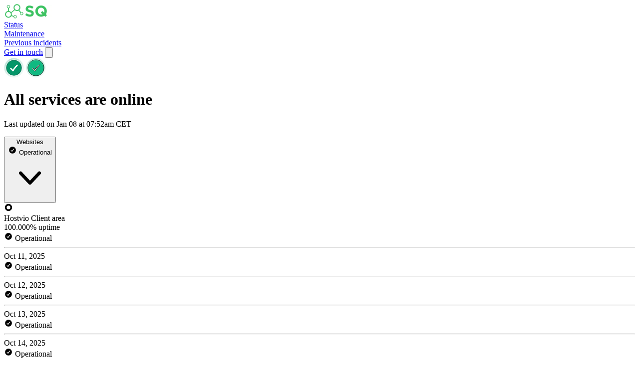

--- FILE ---
content_type: text/html; charset=utf-8
request_url: https://status.sq3.nl/
body_size: 40561
content:
<!DOCTYPE html>
<html class='h-full dark' lang='en' prefix='og: https://ogp.me/ns#'>
<head>
<meta content='text/html; charset=UTF-8' http-equiv='Content-Type'>
<meta charset='utf-8'>
<meta content='width=device-width, initial-scale=1, maximum-scale=1, user-scalable=no' id='viewport' name='viewport'>
<link href='https://cdnjs.betterstackcdn.com' rel='preconnect'>
<link href='https://cdnjs.betterstackcdn.com' rel='dns-prefetch'>
<link href='https://www.googletagmanager.com' rel='preconnect'>
<link href='https://www.googletagmanager.com' rel='dns-prefetch'>
<link href='https://plausible.io' rel='preconnect'>
<link href='https://plausible.io' rel='dns-prefetch'>
<link href='https://forms.hsforms.com' rel='preconnect'>
<link href='https://forms.hsforms.com' rel='dns-prefetch'>
<link href='https://js.hsforms.net' rel='preconnect'>
<link href='https://js.hsforms.net' rel='dns-prefetch'>
<link href='https://connect.facebook.net' rel='preconnect'>
<link href='https://connect.facebook.net' rel='dns-prefetch'>
<link href='https://static.ads-twitter.com' rel='preconnect'>
<link href='https://static.ads-twitter.com' rel='dns-prefetch'>
<link href='https://bat.bing.com' rel='preconnect'>
<link href='https://bat.bing.com' rel='dns-prefetch'>
<link href='https://snap.licdn.com' rel='preconnect'>
<link href='https://snap.licdn.com' rel='dns-prefetch'>
<link href='https://googleads.g.doubleclick.net' rel='preconnect'>
<link href='https://googleads.g.doubleclick.net' rel='dns-prefetch'>
<link href='https://analytics.twitter.com' rel='preconnect'>
<link href='https://analytics.twitter.com' rel='dns-prefetch'>
<link href='https://betterstackcdn.com' rel='preconnect'>
<link href='https://betterstackcdn.com' rel='dns-prefetch'>
<link href='https://uptime.betterstackcdn.com' rel='preconnect'>
<link href='https://uptime.betterstackcdn.com' rel='dns-prefetch'>

<title>
SQ3 status
</title>
<meta name="csrf-param" content="authenticity_token" />
<meta name="csrf-token" content="7mtIpr-DyStj2y_oV3K7o2PKF6zYRakOyNoBlPJ8jl2XoTwB4iMA1YTGyFiBoYEAu2NOCAy0C_uI8NjsrTX8sQ" />

<link rel="icon" type="image/png" href="https://uptime.betterstackcdn.com/assets/status_pages_v2/favicons/operational-5a610d11.png" />
<meta content='website' property='og:type'>
<meta content='summary_large_image' name='twitter:card'>
<meta content='' property='og:url'>
<meta content='https://status.sq3.nl/assets/status_pages/og_operational-05cd8ea3.png' property='og:image'>
<meta content='https://status.sq3.nl/assets/status_pages/og_operational-05cd8ea3.png' name='twitter:image'>
<meta content='1200' property='og:image:width'>
<meta content='630' property='og:image:height'>
<meta content='SQ3 status' name='twitter:title'>
<meta content='SQ3 status' property='og:title'>
<meta content='Welcome to SQ3 status page for real-time and historical data on system performance.' property='og:description'>
<meta content='Welcome to SQ3 status page for real-time and historical data on system performance.' name='twitter:description'>
<meta content='no-cache' name='turbo-cache-control'>
<link href='https://status.sq3.nl/' rel='canonical'>

<link rel="preload" href="https://d1lppblt9t2x15.cloudfront.net/logos/e141ba5d356490b621c3823244890f9a.png" as="image" type="image/png">
<link rel="stylesheet" href="https://uptime.betterstackcdn.com/assets/public_status_pages-b5106188.css" media="all" data-turbo-track="reload" />
<script type="importmap" data-turbo-track="reload" nonce="019abafdb1133b5185d4881451c2b2b6">{
  "imports": {
    "api/NaturalLanguageParserApi": "https://uptime.betterstackcdn.com/assets/api/NaturalLanguageParserApi-926e6072.js",
    "api/resourceGroup": "https://uptime.betterstackcdn.com/assets/api/resourceGroup-d2235eae.js",
    "application/billing": "https://uptime.betterstackcdn.com/assets/application/billing-8ce03c33.js",
    "application/clickable-rows": "https://uptime.betterstackcdn.com/assets/application/clickable-rows-2c30e21f.js",
    "application/cloudflare_oauth": "https://uptime.betterstackcdn.com/assets/application/cloudflare_oauth-abbe36d2.js",
    "application/csrf": "https://uptime.betterstackcdn.com/assets/application/csrf-28d75db2.js",
    "application/design": "https://uptime.betterstackcdn.com/assets/application/design-7ac114d7.js",
    "application/dismiss-onboarding": "https://uptime.betterstackcdn.com/assets/application/dismiss-onboarding-91abb61a.js",
    "application/dismiss-role-upgrade": "https://uptime.betterstackcdn.com/assets/application/dismiss-role-upgrade-7d4bb63d.js",
    "application/is_safari": "https://uptime.betterstackcdn.com/assets/application/is_safari-683b0c92.js",
    "application/native-webhook": "https://uptime.betterstackcdn.com/assets/application/native-webhook-82864d34.js",
    "application/status-indicator": "https://uptime.betterstackcdn.com/assets/application/status-indicator-8d0001ea.js",
    "application/textarea-autoexpand": "https://uptime.betterstackcdn.com/assets/application/textarea-autoexpand-fe08f6ad.js",
    "application/toggle": "https://uptime.betterstackcdn.com/assets/application/toggle-fe40abc8.js",
    "brand/recaptcha-submit": "https://uptime.betterstackcdn.com/assets/brand/recaptcha-submit-fce4ef92.js",
    "brand_controllers": "https://uptime.betterstackcdn.com/assets/brand_controllers/index-135de54e.js",
    "brand_controllers/recaptcha_controller": "https://uptime.betterstackcdn.com/assets/brand_controllers/recaptcha_controller-c11abefb.js",
    "brand_controllers/status_pages/response_times_chart_controller": "https://uptime.betterstackcdn.com/assets/brand_controllers/status_pages/response_times_chart_controller-99b35f2d.js",
    "brand_controllers/status_pages_v2/header_controller": "https://uptime.betterstackcdn.com/assets/brand_controllers/status_pages_v2/header_controller-70e27bde.js",
    "brand_controllers/status_pages_v2/sections_controller": "https://uptime.betterstackcdn.com/assets/brand_controllers/status_pages_v2/sections_controller-a9c1d0fd.js",
    "brand_controllers/status_pages_v2/subscribe_controller": "https://uptime.betterstackcdn.com/assets/brand_controllers/status_pages_v2/subscribe_controller-541a131b.js",
    "channels/consumer": "https://uptime.betterstackcdn.com/assets/channels/consumer-888298bd.js",
    "channels": "https://uptime.betterstackcdn.com/assets/channels/index-ba170838.js",
    "common/adHocChecks": "https://uptime.betterstackcdn.com/assets/common/adHocChecks-f9bcf7b2.js",
    "common/async-intervals": "https://uptime.betterstackcdn.com/assets/common/async-intervals-d6693220.js",
    "common/autoscroll": "https://uptime.betterstackcdn.com/assets/common/autoscroll-c2697d9e.js",
    "common/button-groups": "https://uptime.betterstackcdn.com/assets/common/button-groups-f8f4b663.js",
    "common/cable": "https://uptime.betterstackcdn.com/assets/common/cable-5d66a67f.js",
    "common/copy": "https://uptime.betterstackcdn.com/assets/common/copy-f779142d.js",
    "common/data-disable-with-spinner": "https://uptime.betterstackcdn.com/assets/common/data-disable-with-spinner-b5c9def7.js",
    "common/drag-n-drop": "https://uptime.betterstackcdn.com/assets/common/drag-n-drop-1ecdef36.js",
    "common/html-tooltips": "https://uptime.betterstackcdn.com/assets/common/html-tooltips-a004f4fd.js",
    "common/misc": "https://uptime.betterstackcdn.com/assets/common/misc-c9b3f8c9.js",
    "common/posthog": "https://uptime.betterstackcdn.com/assets/common/posthog-dd52d5f5.js",
    "common/prefill_phone_number": "https://uptime.betterstackcdn.com/assets/common/prefill_phone_number-0ac54149.js",
    "common/railsSetup": "https://uptime.betterstackcdn.com/assets/common/railsSetup-bb3af95a.js",
    "common/rebind-components": "https://uptime.betterstackcdn.com/assets/common/rebind-components-d9aa55f4.js",
    "common/scroll-to": "https://uptime.betterstackcdn.com/assets/common/scroll-to-ae650a61.js",
    "common/theme": "https://uptime.betterstackcdn.com/assets/common/theme-cd0633ae.js",
    "common/time-distance": "https://uptime.betterstackcdn.com/assets/common/time-distance-1cac2a18.js",
    "common/timeago": "https://uptime.betterstackcdn.com/assets/common/timeago-92a49248.js",
    "common/tooltips": "https://uptime.betterstackcdn.com/assets/common/tooltips-71ae5a54.js",
    "common/turbo": "https://uptime.betterstackcdn.com/assets/common/turbo-e14cdefb.js",
    "common/turbo_betterstack": "https://uptime.betterstackcdn.com/assets/common/turbo_betterstack-905c441f.js",
    "common/useragent": "https://uptime.betterstackcdn.com/assets/common/useragent-11b606c0.js",
    "common_controllers/async/base_controller": "https://uptime.betterstackcdn.com/assets/common_controllers/async/base_controller-bd8ca858.js",
    "common_controllers/async/interval_controller": "https://uptime.betterstackcdn.com/assets/common_controllers/async/interval_controller-86f658f0.js",
    "common_controllers/async/sections_interval_controller": "https://uptime.betterstackcdn.com/assets/common_controllers/async/sections_interval_controller-7570ae8f.js",
    "common_controllers/dev_bar_controller": "https://uptime.betterstackcdn.com/assets/common_controllers/dev_bar_controller-084e417d.js",
    "common_controllers/dismissible_controller": "https://uptime.betterstackcdn.com/assets/common_controllers/dismissible_controller-71822f14.js",
    "common_controllers/header_controller": "https://uptime.betterstackcdn.com/assets/common_controllers/header_controller-42d050eb.js",
    "common_controllers/img_onerror_controller": "https://uptime.betterstackcdn.com/assets/common_controllers/img_onerror_controller-96384ad3.js",
    "common_controllers/incident_update_controller": "https://uptime.betterstackcdn.com/assets/common_controllers/incident_update_controller-8e2c39a5.js",
    "common_controllers": "https://uptime.betterstackcdn.com/assets/common_controllers/index-21411fd6.js",
    "common_controllers/input_self_select_controller": "https://uptime.betterstackcdn.com/assets/common_controllers/input_self_select_controller-68c618f7.js",
    "common_controllers/modal_opener_controller": "https://uptime.betterstackcdn.com/assets/common_controllers/modal_opener_controller-8775b32e.js",
    "common_controllers/nav_toggle_controller": "https://uptime.betterstackcdn.com/assets/common_controllers/nav_toggle_controller-52a880a3.js",
    "common_controllers/pricing/period_controller": "https://uptime.betterstackcdn.com/assets/common_controllers/pricing/period_controller-c0290b39.js",
    "common_controllers/side_nav_controller": "https://uptime.betterstackcdn.com/assets/common_controllers/side_nav_controller-931f2144.js",
    "common_controllers/switch_tab_controller": "https://uptime.betterstackcdn.com/assets/common_controllers/switch_tab_controller-b955d54e.js",
    "common_controllers/timezone_controller": "https://uptime.betterstackcdn.com/assets/common_controllers/timezone_controller-2aa6e80a.js",
    "components/DatePicker": "https://uptime.betterstackcdn.com/assets/components/DatePicker-41eb04fb.js",
    "components/Dropdown": "https://uptime.betterstackcdn.com/assets/components/Dropdown-3bce07a4.js",
    "components/EmbedTimezoneSelect": "https://uptime.betterstackcdn.com/assets/components/EmbedTimezoneSelect-dbf5a030.js",
    "components/ExplainWithAi": "https://uptime.betterstackcdn.com/assets/components/ExplainWithAi-0046d3e3.js",
    "components/Modal": "https://uptime.betterstackcdn.com/assets/components/Modal-c9355d6b.js",
    "components/NativeSelect": "https://uptime.betterstackcdn.com/assets/components/NativeSelect-06ecbd5e.js",
    "components/SideNavigation": "https://uptime.betterstackcdn.com/assets/components/SideNavigation-37268a6e.js",
    "components/Tabs": "https://uptime.betterstackcdn.com/assets/components/Tabs-a4717f28.js",
    "components/ThemeSwitcher": "https://uptime.betterstackcdn.com/assets/components/ThemeSwitcher-f69ad1cd.js",
    "components/Toasts": "https://uptime.betterstackcdn.com/assets/components/Toasts-e28ced9d.js",
    "components/UserMenu": "https://uptime.betterstackcdn.com/assets/components/UserMenu-df162530.js",
    "components/WithSpinner": "https://uptime.betterstackcdn.com/assets/components/WithSpinner-00e644f3.js",
    "components/billing/BillableBadge": "https://uptime.betterstackcdn.com/assets/components/billing/BillableBadge-2619d140.js",
    "components/catalog/AttributeDropdown": "https://uptime.betterstackcdn.com/assets/components/catalog/AttributeDropdown-af7585ef.js",
    "components/catalog/EditableAttributeCell": "https://uptime.betterstackcdn.com/assets/components/catalog/EditableAttributeCell-7f0e3815.js",
    "components/catalog/EditableCell": "https://uptime.betterstackcdn.com/assets/components/catalog/EditableCell-1aa8709e.js",
    "components/catalog/ItemTag": "https://uptime.betterstackcdn.com/assets/components/catalog/ItemTag-1ded0d7a.js",
    "components/catalog/RecordEditor": "https://uptime.betterstackcdn.com/assets/components/catalog/RecordEditor-4ad93f32.js",
    "components/catalog/RelationEditor": "https://uptime.betterstackcdn.com/assets/components/catalog/RelationEditor-793df3ec.js",
    "components/catalog/RelationsList": "https://uptime.betterstackcdn.com/assets/components/catalog/RelationsList-41f49334.js",
    "components/catalog/ValuesDropdown": "https://uptime.betterstackcdn.com/assets/components/catalog/ValuesDropdown-faeaaa8f.js",
    "components/catalog/catalogRecursion": "https://uptime.betterstackcdn.com/assets/components/catalog/catalogRecursion-f2ac856c.js",
    "components/charts/BarChart": "https://uptime.betterstackcdn.com/assets/components/charts/BarChart-11b2043a.js",
    "components/charts/DataTable": "https://uptime.betterstackcdn.com/assets/components/charts/DataTable-f5057ea6.js",
    "components/charts/HeatmapChart": "https://uptime.betterstackcdn.com/assets/components/charts/HeatmapChart-b15664c4.js",
    "components/charts/LineChart": "https://uptime.betterstackcdn.com/assets/components/charts/LineChart-179c28a1.js",
    "components/charts/PieChart": "https://uptime.betterstackcdn.com/assets/components/charts/PieChart-1f3b0773.js",
    "components/charts/ResponseTimesChart": "https://uptime.betterstackcdn.com/assets/components/charts/ResponseTimesChart-aaa0a9a4.js",
    "components/charts/theme": "https://uptime.betterstackcdn.com/assets/components/charts/theme-b15daa50.js",
    "components/charts/utils/formatTooltip": "https://uptime.betterstackcdn.com/assets/components/charts/utils/formatTooltip-74e396cc.js",
    "components/charts/utils/seriesFormat": "https://uptime.betterstackcdn.com/assets/components/charts/utils/seriesFormat-c1c924f9.js",
    "components/command_palette/CommandPalette": "https://uptime.betterstackcdn.com/assets/components/command_palette/CommandPalette-f76808d5.js",
    "components/dev_bar/CopyImpersonateLink": "https://uptime.betterstackcdn.com/assets/components/dev_bar/CopyImpersonateLink-8104e45c.js",
    "components/forms/AsyncSelect": "https://uptime.betterstackcdn.com/assets/components/forms/AsyncSelect-54e0ffab.js",
    "components/forms/BasicForm": "https://uptime.betterstackcdn.com/assets/components/forms/BasicForm-0969fac1.js",
    "components/forms/ButtonDropdown": "https://uptime.betterstackcdn.com/assets/components/forms/ButtonDropdown-544ebda9.js",
    "components/forms/CopyOnClick": "https://uptime.betterstackcdn.com/assets/components/forms/CopyOnClick-7cae1ff3.js",
    "components/forms/DotsDropdown": "https://uptime.betterstackcdn.com/assets/components/forms/DotsDropdown-7c78ace3.js",
    "components/forms/HighlightedTextarea": "https://uptime.betterstackcdn.com/assets/components/forms/HighlightedTextarea-026b7bb3.js",
    "components/forms/IncomingWebhookForm": "https://uptime.betterstackcdn.com/assets/components/forms/IncomingWebhookForm-67206d37.js",
    "components/forms/Maintenance": "https://uptime.betterstackcdn.com/assets/components/forms/Maintenance-a50ae382.js",
    "components/forms/ModalOpeningButton": "https://uptime.betterstackcdn.com/assets/components/forms/ModalOpeningButton-aa128e05.js",
    "components/forms/PlaywrightArtifacts": "https://uptime.betterstackcdn.com/assets/components/forms/PlaywrightArtifacts-126391cc.js",
    "components/forms/PlaywrightRunner": "https://uptime.betterstackcdn.com/assets/components/forms/PlaywrightRunner-a57d736f.js",
    "components/forms/Select": "https://uptime.betterstackcdn.com/assets/components/forms/Select-ea5a36f1.js",
    "components/forms/TabBar": "https://uptime.betterstackcdn.com/assets/components/forms/TabBar-d84e5351.js",
    "components/forms/TimezoneSelect": "https://uptime.betterstackcdn.com/assets/components/forms/TimezoneSelect-a64fbf08.js",
    "components/forms/Toggle": "https://uptime.betterstackcdn.com/assets/components/forms/Toggle-d176a74e.js",
    "components/forms/Tooltip": "https://uptime.betterstackcdn.com/assets/components/forms/Tooltip-ca488a62.js",
    "components/forms/escalation_policies/ConditionalPolicy": "https://uptime.betterstackcdn.com/assets/components/forms/escalation_policies/ConditionalPolicy-d6985ed1.js",
    "components/forms/escalation_policies/EscalationPolicies": "https://uptime.betterstackcdn.com/assets/components/forms/escalation_policies/EscalationPolicies-fc34be7d.js",
    "components/forms/escalation_policies/EscalationPolicy": "https://uptime.betterstackcdn.com/assets/components/forms/escalation_policies/EscalationPolicy-fb24305a.js",
    "components/forms/escalation_policies/EscalationPolicyStep": "https://uptime.betterstackcdn.com/assets/components/forms/escalation_policies/EscalationPolicyStep-4714d655.js",
    "components/forms/incoming_webhooks/Field": "https://uptime.betterstackcdn.com/assets/components/forms/incoming_webhooks/Field-68a57b25.js",
    "components/forms/incoming_webhooks/Rule": "https://uptime.betterstackcdn.com/assets/components/forms/incoming_webhooks/Rule-32001932.js",
    "components/forms/incoming_webhooks/Rules": "https://uptime.betterstackcdn.com/assets/components/forms/incoming_webhooks/Rules-be299b86.js",
    "components/forms/integrations/AlertChannelOption": "https://uptime.betterstackcdn.com/assets/components/forms/integrations/AlertChannelOption-567db75a.js",
    "components/forms/integrations/AlertOptions": "https://uptime.betterstackcdn.com/assets/components/forms/integrations/AlertOptions-a8a0236e.js",
    "components/forms/integrations/AlertOptionsIcon": "https://uptime.betterstackcdn.com/assets/components/forms/integrations/AlertOptionsIcon-d6e5bb67.js",
    "components/forms/microsoft_teams/EscalationType": "https://uptime.betterstackcdn.com/assets/components/forms/microsoft_teams/EscalationType-9fd4d9a8.js",
    "components/forms/microsoft_teams/IntegrationType": "https://uptime.betterstackcdn.com/assets/components/forms/microsoft_teams/IntegrationType-ddf138c9.js",
    "components/forms/microsoft_teams/ResourceOptions": "https://uptime.betterstackcdn.com/assets/components/forms/microsoft_teams/ResourceOptions-b5206742.js",
    "components/forms/on_call/OnCallShiftConfig": "https://uptime.betterstackcdn.com/assets/components/forms/on_call/OnCallShiftConfig-e52275d2.js",
    "components/forms/on_call/RespondersSelect": "https://uptime.betterstackcdn.com/assets/components/forms/on_call/RespondersSelect-d4201c05.js",
    "components/forms/on_call/TimePicker": "https://uptime.betterstackcdn.com/assets/components/forms/on_call/TimePicker-a5ce7d2e.js",
    "components/forms/on_call/WorkingTimes": "https://uptime.betterstackcdn.com/assets/components/forms/on_call/WorkingTimes-1c5cbc7c.js",
    "components/forms/slack/IntegrationType": "https://uptime.betterstackcdn.com/assets/components/forms/slack/IntegrationType-10dc4439.js",
    "components/forms/slack/ResourceOptions": "https://uptime.betterstackcdn.com/assets/components/forms/slack/ResourceOptions-4f5e4ad2.js",
    "components/heartbeats/BarChart": "https://uptime.betterstackcdn.com/assets/components/heartbeats/BarChart-3fc6ca11.js",
    "components/heartbeats/ResponseChart": "https://uptime.betterstackcdn.com/assets/components/heartbeats/ResponseChart-e4e55e31.js",
    "components/incidents/IncidentsFilter": "https://uptime.betterstackcdn.com/assets/components/incidents/IncidentsFilter-7189f04a.js",
    "components/incidents/RegionalResponse": "https://uptime.betterstackcdn.com/assets/components/incidents/RegionalResponse-cb4061bb.js",
    "components": "https://uptime.betterstackcdn.com/assets/components/index-b7d8d1cb.js",
    "components/jira/DateField": "https://uptime.betterstackcdn.com/assets/components/jira/DateField-9e5c275e.js",
    "components/jira/DateTimeField": "https://uptime.betterstackcdn.com/assets/components/jira/DateTimeField-3cfdcad2.js",
    "components/jira/Form": "https://uptime.betterstackcdn.com/assets/components/jira/Form-bf03c471.js",
    "components/jira/IntegrationsField": "https://uptime.betterstackcdn.com/assets/components/jira/IntegrationsField-11410505.js",
    "components/jira/IssueTypeField": "https://uptime.betterstackcdn.com/assets/components/jira/IssueTypeField-f924fb99.js",
    "components/jira/IssuelinkField": "https://uptime.betterstackcdn.com/assets/components/jira/IssuelinkField-f98697e1.js",
    "components/jira/LabelsField": "https://uptime.betterstackcdn.com/assets/components/jira/LabelsField-5199cb8a.js",
    "components/jira/Modal": "https://uptime.betterstackcdn.com/assets/components/jira/Modal-1529c8cc.js",
    "components/jira/NumberField": "https://uptime.betterstackcdn.com/assets/components/jira/NumberField-60693e94.js",
    "components/jira/OptionField": "https://uptime.betterstackcdn.com/assets/components/jira/OptionField-803dcbf1.js",
    "components/jira/OptionsField": "https://uptime.betterstackcdn.com/assets/components/jira/OptionsField-3eb234fd.js",
    "components/jira/ParentField": "https://uptime.betterstackcdn.com/assets/components/jira/ParentField-0f94db16.js",
    "components/jira/ProjectField": "https://uptime.betterstackcdn.com/assets/components/jira/ProjectField-c300c05d.js",
    "components/jira/RelativeDateField": "https://uptime.betterstackcdn.com/assets/components/jira/RelativeDateField-73e7097d.js",
    "components/jira/RequestTypeField": "https://uptime.betterstackcdn.com/assets/components/jira/RequestTypeField-5ac2eebd.js",
    "components/jira/SaveButton": "https://uptime.betterstackcdn.com/assets/components/jira/SaveButton-32e7d082.js",
    "components/jira/SkeletonLoader": "https://uptime.betterstackcdn.com/assets/components/jira/SkeletonLoader-4d3ff6ff.js",
    "components/jira/StringField": "https://uptime.betterstackcdn.com/assets/components/jira/StringField-db9478ba.js",
    "components/jira/SummaryField": "https://uptime.betterstackcdn.com/assets/components/jira/SummaryField-e25261f0.js",
    "components/jira/SupportedAfterReinstallNotice": "https://uptime.betterstackcdn.com/assets/components/jira/SupportedAfterReinstallNotice-1e719fc2.js",
    "components/jira/UnsupportedFieldsNotice": "https://uptime.betterstackcdn.com/assets/components/jira/UnsupportedFieldsNotice-1ebfe394.js",
    "components/jira/UserField": "https://uptime.betterstackcdn.com/assets/components/jira/UserField-08b12e13.js",
    "components/jira/UsersField": "https://uptime.betterstackcdn.com/assets/components/jira/UsersField-c5d518a9.js",
    "components/linear/DependentField": "https://uptime.betterstackcdn.com/assets/components/linear/DependentField-6bb0f95d.js",
    "components/linear/IntegrationsField": "https://uptime.betterstackcdn.com/assets/components/linear/IntegrationsField-1d9725a1.js",
    "components/linear/Modal": "https://uptime.betterstackcdn.com/assets/components/linear/Modal-af7fa3be.js",
    "components/linear/SaveButton": "https://uptime.betterstackcdn.com/assets/components/linear/SaveButton-bdf2ab43.js",
    "components/linear/TriageAccountsTable": "https://uptime.betterstackcdn.com/assets/components/linear/TriageAccountsTable-6e91e4d1.js",
    "components/metadata/Form": "https://uptime.betterstackcdn.com/assets/components/metadata/Form-ee90bb3a.js",
    "components/metadata/KeySearchDropdown": "https://uptime.betterstackcdn.com/assets/components/metadata/KeySearchDropdown-13089f7d.js",
    "components/metadata/Table": "https://uptime.betterstackcdn.com/assets/components/metadata/Table-eb55b237.js",
    "components/metadata/ValueSearchDropdown": "https://uptime.betterstackcdn.com/assets/components/metadata/ValueSearchDropdown-55305837.js",
    "components/notifications/Dropdown": "https://uptime.betterstackcdn.com/assets/components/notifications/Dropdown-0d9b903e.js",
    "components/notifications/Item": "https://uptime.betterstackcdn.com/assets/components/notifications/Item-aec4f085.js",
    "components/playwright/TextLoader": "https://uptime.betterstackcdn.com/assets/components/playwright/TextLoader-d2b419ac.js",
    "components/public_status_pages/LanguageSelect": "https://uptime.betterstackcdn.com/assets/components/public_status_pages/LanguageSelect-dbf46138.js",
    "components/reporting/Chart": "https://uptime.betterstackcdn.com/assets/components/reporting/Chart-0ff3b068.js",
    "components/reporting/DateRangeSelector": "https://uptime.betterstackcdn.com/assets/components/reporting/DateRangeSelector-885452fb.js",
    "components/reporting/Filters": "https://uptime.betterstackcdn.com/assets/components/reporting/Filters-11482bc4.js",
    "components/reporting/KPIs": "https://uptime.betterstackcdn.com/assets/components/reporting/KPIs-7f9bf56b.js",
    "components/reporting/LineChart": "https://uptime.betterstackcdn.com/assets/components/reporting/LineChart-e9eb4a94.js",
    "components/reporting/MultiselectFilterInput": "https://uptime.betterstackcdn.com/assets/components/reporting/MultiselectFilterInput-6e57286f.js",
    "components/reporting/Table": "https://uptime.betterstackcdn.com/assets/components/reporting/Table-15c26d35.js",
    "components/reporting/TextFilterInput": "https://uptime.betterstackcdn.com/assets/components/reporting/TextFilterInput-85b7f109.js",
    "components/resource_groups/BulkEditHierarchySetter": "https://uptime.betterstackcdn.com/assets/components/resource_groups/BulkEditHierarchySetter-3acdfa63.js",
    "components/resource_groups/BulkEditModal": "https://uptime.betterstackcdn.com/assets/components/resource_groups/BulkEditModal-b344004e.js",
    "components/resource_groups/CreateGroupModal": "https://uptime.betterstackcdn.com/assets/components/resource_groups/CreateGroupModal-e1e2eb15.js",
    "components/resource_groups/HeadlineSearch": "https://uptime.betterstackcdn.com/assets/components/resource_groups/HeadlineSearch-b07e9e48.js",
    "components/resource_groups/MoveToModal": "https://uptime.betterstackcdn.com/assets/components/resource_groups/MoveToModal-9fbfcb67.js",
    "components/resource_groups/OngoingIncidentBadge": "https://uptime.betterstackcdn.com/assets/components/resource_groups/OngoingIncidentBadge-ef9f1257.js",
    "components/resource_groups/RenameGroupModal": "https://uptime.betterstackcdn.com/assets/components/resource_groups/RenameGroupModal-04d6e1db.js",
    "components/resource_groups/ResourceGroup": "https://uptime.betterstackcdn.com/assets/components/resource_groups/ResourceGroup-a2310de7.js",
    "components/resource_groups/ResourceGroups": "https://uptime.betterstackcdn.com/assets/components/resource_groups/ResourceGroups-3263c9e9.js",
    "components/resource_groups/ResourceRow": "https://uptime.betterstackcdn.com/assets/components/resource_groups/ResourceRow-921be463.js",
    "components/resource_groups/SortDropdown": "https://uptime.betterstackcdn.com/assets/components/resource_groups/SortDropdown-a3aad279.js",
    "components/resource_groups/bulkEditOptions": "https://uptime.betterstackcdn.com/assets/components/resource_groups/bulkEditOptions-221d19b7.js",
    "components/resource_groups/resources_subscription": "https://uptime.betterstackcdn.com/assets/components/resource_groups/resources_subscription-1fee6074.js",
    "components/shared/DatePickerRangeSelector": "https://uptime.betterstackcdn.com/assets/components/shared/DatePickerRangeSelector-9a550d37.js",
    "components/shared/DateRangeSelector": "https://uptime.betterstackcdn.com/assets/components/shared/DateRangeSelector-bc05263d.js",
    "components/shared/SharedLabel": "https://uptime.betterstackcdn.com/assets/components/shared/SharedLabel-e267463e.js",
    "components/status_pages/LanguageSelect": "https://uptime.betterstackcdn.com/assets/components/status_pages/LanguageSelect-9cff14fd.js",
    "components/status_pages/MaintenanceDateRangePicker": "https://uptime.betterstackcdn.com/assets/components/status_pages/MaintenanceDateRangePicker-c3f310a3.js",
    "components/status_pages/MetadataFields": "https://uptime.betterstackcdn.com/assets/components/status_pages/MetadataFields-efcc7f1e.js",
    "components/stores/CatalogItemsStore": "https://uptime.betterstackcdn.com/assets/components/stores/CatalogItemsStore-a785eb3a.js",
    "components/stores/IncidentsFilterStore": "https://uptime.betterstackcdn.com/assets/components/stores/IncidentsFilterStore-5e9c60d4.js",
    "components/stores/JiraStore": "https://uptime.betterstackcdn.com/assets/components/stores/JiraStore-311853e8.js",
    "components/stores/LinearStore": "https://uptime.betterstackcdn.com/assets/components/stores/LinearStore-c7b3f3ee.js",
    "components/stores/MainStore": "https://uptime.betterstackcdn.com/assets/components/stores/MainStore-d7c378f4.js",
    "components/stores/PermanentStore": "https://uptime.betterstackcdn.com/assets/components/stores/PermanentStore-1c248110.js",
    "components/stores/ReportingStore": "https://uptime.betterstackcdn.com/assets/components/stores/ReportingStore-36aa0b1b.js",
    "components/stores/ResourceSearchStore": "https://uptime.betterstackcdn.com/assets/components/stores/ResourceSearchStore-37f97366.js",
    "components/stores/ResponseTimesStore": "https://uptime.betterstackcdn.com/assets/components/stores/ResponseTimesStore-ffb5c941.js",
    "components/stores/ToastStore": "https://uptime.betterstackcdn.com/assets/components/stores/ToastStore-b53118d8.js",
    "components/stores": "https://uptime.betterstackcdn.com/assets/components/stores/index-b3d0d0bb.js",
    "composables/useCollapseHeight": "https://uptime.betterstackcdn.com/assets/composables/useCollapseHeight-e6e00879.js",
    "composables/useCommand": "https://uptime.betterstackcdn.com/assets/composables/useCommand-f641d0aa.js",
    "composables/useHotkey": "https://uptime.betterstackcdn.com/assets/composables/useHotkey-83c7a764.js",
    "composables/useSetCommandPaletteHierarchy": "https://uptime.betterstackcdn.com/assets/composables/useSetCommandPaletteHierarchy-270e206c.js",
    "composables/useTheme": "https://uptime.betterstackcdn.com/assets/composables/useTheme-c61ff471.js",
    "controllers/accordion_controller": "https://uptime.betterstackcdn.com/assets/controllers/accordion_controller-3748c36f.js",
    "controllers/admin/accounting_controller": "https://uptime.betterstackcdn.com/assets/controllers/admin/accounting_controller-670ca7d9.js",
    "controllers/billable_link_controller": "https://uptime.betterstackcdn.com/assets/controllers/billable_link_controller-69ead649.js",
    "controllers/command_controller": "https://uptime.betterstackcdn.com/assets/controllers/command_controller-22dd7106.js",
    "controllers/command_palette_controller": "https://uptime.betterstackcdn.com/assets/controllers/command_palette_controller-99e0954f.js",
    "controllers/command_palette_hierarchy_controller": "https://uptime.betterstackcdn.com/assets/controllers/command_palette_hierarchy_controller-f9e567b8.js",
    "controllers/comment-form-autofocus_controller": "https://uptime.betterstackcdn.com/assets/controllers/comment-form-autofocus_controller-33738f83.js",
    "controllers/comment_mentions_controller": "https://uptime.betterstackcdn.com/assets/controllers/comment_mentions_controller-30b74313.js",
    "controllers/conditional_forms_controller": "https://uptime.betterstackcdn.com/assets/controllers/conditional_forms_controller-c8ae271f.js",
    "controllers/draft_controller": "https://uptime.betterstackcdn.com/assets/controllers/draft_controller-dc78cc23.js",
    "controllers/dropdown_controller": "https://uptime.betterstackcdn.com/assets/controllers/dropdown_controller-551b6539.js",
    "controllers/endpoints/environment_variables_controller": "https://uptime.betterstackcdn.com/assets/controllers/endpoints/environment_variables_controller-db44353b.js",
    "controllers/endpoints/form_controller": "https://uptime.betterstackcdn.com/assets/controllers/endpoints/form_controller-302584a8.js",
    "controllers/endpoints/request_headers_controller": "https://uptime.betterstackcdn.com/assets/controllers/endpoints/request_headers_controller-59cebb62.js",
    "controllers/escalations/escalate_to_controller": "https://uptime.betterstackcdn.com/assets/controllers/escalations/escalate_to_controller-460811da.js",
    "controllers/escalations/policy_controller": "https://uptime.betterstackcdn.com/assets/controllers/escalations/policy_controller-5f1edb2f.js",
    "controllers/front_chat_controller": "https://uptime.betterstackcdn.com/assets/controllers/front_chat_controller-20164701.js",
    "controllers/full_height_iframe_controller": "https://uptime.betterstackcdn.com/assets/controllers/full_height_iframe_controller-0f9d356b.js",
    "controllers/hotkeys_controller": "https://uptime.betterstackcdn.com/assets/controllers/hotkeys_controller-2c83143e.js",
    "controllers/incident_updates_controller": "https://uptime.betterstackcdn.com/assets/controllers/incident_updates_controller-80fa0730.js",
    "controllers/incidents/ai_summary_controller": "https://uptime.betterstackcdn.com/assets/controllers/incidents/ai_summary_controller-9cecbf0e.js",
    "controllers/incidents/attachments_controller": "https://uptime.betterstackcdn.com/assets/controllers/incidents/attachments_controller-7c45331b.js",
    "controllers/incidents/comment_controller": "https://uptime.betterstackcdn.com/assets/controllers/incidents/comment_controller-569fb5a9.js",
    "controllers/incidents/list_actions_controller": "https://uptime.betterstackcdn.com/assets/controllers/incidents/list_actions_controller-caef8e8c.js",
    "controllers/incidents/live_timer_controller": "https://uptime.betterstackcdn.com/assets/controllers/incidents/live_timer_controller-f877a44c.js",
    "controllers/incidents/manual_controller": "https://uptime.betterstackcdn.com/assets/controllers/incidents/manual_controller-d8e37c4b.js",
    "controllers/incidents/stat_report_controller": "https://uptime.betterstackcdn.com/assets/controllers/incidents/stat_report_controller-0aa53eaa.js",
    "controllers": "https://uptime.betterstackcdn.com/assets/controllers/index-5558ecbf.js",
    "controllers/integrations/call_routings_controller": "https://uptime.betterstackcdn.com/assets/controllers/integrations/call_routings_controller-76470908.js",
    "controllers/integrations/email_controller": "https://uptime.betterstackcdn.com/assets/controllers/integrations/email_controller-d27d1966.js",
    "controllers/integrations/heroku_controller": "https://uptime.betterstackcdn.com/assets/controllers/integrations/heroku_controller-5e2927f3.js",
    "controllers/integrations/incidents_controller": "https://uptime.betterstackcdn.com/assets/controllers/integrations/incidents_controller-3f05ed27.js",
    "controllers/link_controller": "https://uptime.betterstackcdn.com/assets/controllers/link_controller-a8d7ca24.js",
    "controllers/marketing_banner_controller": "https://uptime.betterstackcdn.com/assets/controllers/marketing_banner_controller-c0b5f965.js",
    "controllers/marketing_banners_controller": "https://uptime.betterstackcdn.com/assets/controllers/marketing_banners_controller-6ec0a670.js",
    "controllers/mentions_controller": "https://uptime.betterstackcdn.com/assets/controllers/mentions_controller-d92094cb.js",
    "controllers/menu_controller": "https://uptime.betterstackcdn.com/assets/controllers/menu_controller-03a9b71a.js",
    "controllers/metadata/form_controller": "https://uptime.betterstackcdn.com/assets/controllers/metadata/form_controller-d50ae890.js",
    "controllers/native_webhooks/headers_template_controller": "https://uptime.betterstackcdn.com/assets/controllers/native_webhooks/headers_template_controller-a9b3bc1d.js",
    "controllers/notification_toast_controller": "https://uptime.betterstackcdn.com/assets/controllers/notification_toast_controller-88a2bbc7.js",
    "controllers/notification_toasts_controller": "https://uptime.betterstackcdn.com/assets/controllers/notification_toasts_controller-683f7f93.js",
    "controllers/onboarding_checklist_controller": "https://uptime.betterstackcdn.com/assets/controllers/onboarding_checklist_controller-f06be1f7.js",
    "controllers/oncalls/calendar_controller": "https://uptime.betterstackcdn.com/assets/controllers/oncalls/calendar_controller-21567f50.js",
    "controllers/oncalls/calendar_edit_base_controller": "https://uptime.betterstackcdn.com/assets/controllers/oncalls/calendar_edit_base_controller-38085d3d.js",
    "controllers/oncalls/calendar_edit_current_controller": "https://uptime.betterstackcdn.com/assets/controllers/oncalls/calendar_edit_current_controller-860bbead.js",
    "controllers/oncalls/calendar_edit_preview_controller": "https://uptime.betterstackcdn.com/assets/controllers/oncalls/calendar_edit_preview_controller-97d3a493.js",
    "controllers/oncalls/calendar_show_controller": "https://uptime.betterstackcdn.com/assets/controllers/oncalls/calendar_show_controller-60e8332d.js",
    "controllers/oncalls/lookup_controller": "https://uptime.betterstackcdn.com/assets/controllers/oncalls/lookup_controller-4bb1da65.js",
    "controllers/oncalls/overview_calendar_controller": "https://uptime.betterstackcdn.com/assets/controllers/oncalls/overview_calendar_controller-fb2514e2.js",
    "controllers/oncalls/select_controller": "https://uptime.betterstackcdn.com/assets/controllers/oncalls/select_controller-b3c4fc51.js",
    "controllers/pluralize_select_options_controller": "https://uptime.betterstackcdn.com/assets/controllers/pluralize_select_options_controller-00dd2eea.js",
    "controllers/resources/summary_interval_controller": "https://uptime.betterstackcdn.com/assets/controllers/resources/summary_interval_controller-2626397b.js",
    "controllers/reveal_controller": "https://uptime.betterstackcdn.com/assets/controllers/reveal_controller-b8508bac.js",
    "controllers/search/base_controller": "https://uptime.betterstackcdn.com/assets/controllers/search/base_controller-6f253b45.js",
    "controllers/select_all_controller": "https://uptime.betterstackcdn.com/assets/controllers/select_all_controller-5d93f8ce.js",
    "controllers/short-time-distance_controller": "https://uptime.betterstackcdn.com/assets/controllers/short-time-distance_controller-a841e95e.js",
    "controllers/status_pages/draggable_resource_controller": "https://uptime.betterstackcdn.com/assets/controllers/status_pages/draggable_resource_controller-951b7686.js",
    "controllers/status_pages/form_controller": "https://uptime.betterstackcdn.com/assets/controllers/status_pages/form_controller-6700cb75.js",
    "controllers/status_pages/password_protection_controller": "https://uptime.betterstackcdn.com/assets/controllers/status_pages/password_protection_controller-2c6ef0cc.js",
    "controllers/status_pages/section_controller": "https://uptime.betterstackcdn.com/assets/controllers/status_pages/section_controller-7e229c16.js",
    "controllers/status_pages/sections_controller": "https://uptime.betterstackcdn.com/assets/controllers/status_pages/sections_controller-4f0142d2.js",
    "controllers/status_pages/subscribers_upload_controller": "https://uptime.betterstackcdn.com/assets/controllers/status_pages/subscribers_upload_controller-e9175fab.js",
    "controllers/status_pages/translation_controller": "https://uptime.betterstackcdn.com/assets/controllers/status_pages/translation_controller-e54e958e.js",
    "controllers/stop_propagation_controller": "https://uptime.betterstackcdn.com/assets/controllers/stop_propagation_controller-f6a102b3.js",
    "controllers/submit_with_cmd_enter_controller": "https://uptime.betterstackcdn.com/assets/controllers/submit_with_cmd_enter_controller-3877d8a0.js",
    "controllers/tabs_controller": "https://uptime.betterstackcdn.com/assets/controllers/tabs_controller-5ae5f0b8.js",
    "controllers/toast_controller": "https://uptime.betterstackcdn.com/assets/controllers/toast_controller-bfb35165.js",
    "controllers/transition_controller": "https://uptime.betterstackcdn.com/assets/controllers/transition_controller-8cb6ba80.js",
    "controllers/users/add_controller": "https://uptime.betterstackcdn.com/assets/controllers/users/add_controller-bdfb6616.js",
    "controllers/vue_select_rebind_controller": "https://uptime.betterstackcdn.com/assets/controllers/vue_select_rebind_controller-522fb913.js",
    "entrypoints/application": "https://uptime.betterstackcdn.com/assets/entrypoints/application-996b9d80.js",
    "entrypoints/mobile": "https://uptime.betterstackcdn.com/assets/entrypoints/mobile-fa0f4d73.js",
    "entrypoints/playwright": "https://uptime.betterstackcdn.com/assets/entrypoints/playwright-83a2a733.js",
    "entrypoints/status_page": "https://uptime.betterstackcdn.com/assets/entrypoints/status_page-3595ea41.js",
    "entrypoints/status_page_v2": "https://uptime.betterstackcdn.com/assets/entrypoints/status_page_v2-45ed90ec.js",
    "helpers/update_status_indicators": "https://uptime.betterstackcdn.com/assets/helpers/update_status_indicators-bd8fcfe3.js",
    "initializers/unload": "https://uptime.betterstackcdn.com/assets/initializers/unload-53f18026.js",
    "mobile/data-disable-with-spinner": "https://uptime.betterstackcdn.com/assets/mobile/data-disable-with-spinner-d8f1ae50.js",
    "mobile_controllers/ButtonBridgeComponent": "https://uptime.betterstackcdn.com/assets/mobile_controllers/ButtonBridgeComponent-20cb8e18.js",
    "mobile_controllers/NotificationsBridgeComponent": "https://uptime.betterstackcdn.com/assets/mobile_controllers/NotificationsBridgeComponent-a91f8df4.js",
    "mobile_controllers/SoundPickerBridgeComponent": "https://uptime.betterstackcdn.com/assets/mobile_controllers/SoundPickerBridgeComponent-a0f36a2d.js",
    "mobile_controllers/current_organization_controller": "https://uptime.betterstackcdn.com/assets/mobile_controllers/current_organization_controller-e5df788d.js",
    "mobile_controllers/event_bridge_controller": "https://uptime.betterstackcdn.com/assets/mobile_controllers/event_bridge_controller-e61fc9fe.js",
    "mobile_controllers/incident_heading_controller": "https://uptime.betterstackcdn.com/assets/mobile_controllers/incident_heading_controller-ee948484.js",
    "mobile_controllers": "https://uptime.betterstackcdn.com/assets/mobile_controllers/index-0caddbfc.js",
    "mobile_controllers/mobile_visibility_refresh_controller": "https://uptime.betterstackcdn.com/assets/mobile_controllers/mobile_visibility_refresh_controller-fe933c12.js",
    "routes": "https://uptime.betterstackcdn.com/assets/routes-fe8612df.js",
    "services/Featurable": "https://uptime.betterstackcdn.com/assets/services/Featurable-deec9eb6.js",
    "services/ResourceTypePluralizer": "https://uptime.betterstackcdn.com/assets/services/ResourceTypePluralizer-3a006889.js",
    "services/ThemeSwitcher": "https://uptime.betterstackcdn.com/assets/services/ThemeSwitcher-00c28974.js",
    "services/Tracking": "https://uptime.betterstackcdn.com/assets/services/Tracking-6c582af4.js",
    "services/command_palette/CommandIndexWorker": "https://uptime.betterstackcdn.com/assets/services/command_palette/CommandIndexWorker-c0984fd8.js",
    "services/command_palette/Commands": "https://uptime.betterstackcdn.com/assets/services/command_palette/Commands-52c54197.js",
    "services/command_palette/CommandsManager": "https://uptime.betterstackcdn.com/assets/services/command_palette/CommandsManager-ca23bf01.js",
    "services/command_palette/HotkeyManager": "https://uptime.betterstackcdn.com/assets/services/command_palette/HotkeyManager-7f2bc944.js",
    "timezones": "https://uptime.betterstackcdn.com/assets/timezones-f6477adb.js",
    "utils/RangeTimestamp": "https://uptime.betterstackcdn.com/assets/utils/RangeTimestamp-b894ab79.js",
    "utils/RelativeTimestamp": "https://uptime.betterstackcdn.com/assets/utils/RelativeTimestamp-12ddcb4b.js",
    "utils/aggregators": "https://uptime.betterstackcdn.com/assets/utils/aggregators-ad65454a.js",
    "utils/browser": "https://uptime.betterstackcdn.com/assets/utils/browser-19f53a90.js",
    "utils/capitalize": "https://uptime.betterstackcdn.com/assets/utils/capitalize-2decce8e.js",
    "utils/chartTooltipPosition": "https://uptime.betterstackcdn.com/assets/utils/chartTooltipPosition-562768c3.js",
    "utils/date": "https://uptime.betterstackcdn.com/assets/utils/date-bbf5249d.js",
    "utils/endpointAvailability": "https://uptime.betterstackcdn.com/assets/utils/endpointAvailability-36d765be.js",
    "utils/escapeHtml": "https://uptime.betterstackcdn.com/assets/utils/escapeHtml-7adf1938.js",
    "utils/fetchJson": "https://uptime.betterstackcdn.com/assets/utils/fetchJson-0741d12c.js",
    "utils/formatters": "https://uptime.betterstackcdn.com/assets/utils/formatters-4af119c9.js",
    "utils/highlight": "https://uptime.betterstackcdn.com/assets/utils/highlight-d80fdeb1.js",
    "utils/hotkeyLabel": "https://uptime.betterstackcdn.com/assets/utils/hotkeyLabel-f13f1fb9.js",
    "utils/isTouchDevice": "https://uptime.betterstackcdn.com/assets/utils/isTouchDevice-11f892bd.js",
    "utils/mouse-events": "https://uptime.betterstackcdn.com/assets/utils/mouse-events-3899f7ca.js",
    "utils/naturalLanguageTimeParser": "https://uptime.betterstackcdn.com/assets/utils/naturalLanguageTimeParser-e1f49d00.js",
    "utils/permissions": "https://uptime.betterstackcdn.com/assets/utils/permissions-20d5c174.js",
    "utils/queryParams": "https://uptime.betterstackcdn.com/assets/utils/queryParams-0114b5ac.js",
    "utils/quoteattr": "https://uptime.betterstackcdn.com/assets/utils/quoteattr-3b4035f3.js",
    "utils/timeago": "https://uptime.betterstackcdn.com/assets/utils/timeago-31543ada.js",
    "utils/timestampToDayjs": "https://uptime.betterstackcdn.com/assets/utils/timestampToDayjs-c0543c06.js",
    "utils/timezone": "https://uptime.betterstackcdn.com/assets/utils/timezone-9e89b32f.js",
    "utils/timezoneCities": "https://uptime.betterstackcdn.com/assets/utils/timezoneCities-6f38d1e2.js",
    "utils/waitForElement": "https://uptime.betterstackcdn.com/assets/utils/waitForElement-f81969e0.js",
    "vendor/domurl@2.3.4": "https://uptime.betterstackcdn.com/assets/vendor/domurl@2.3.4-12f85afd.js",
    "vendor/floating-vue@5.2.0": "https://uptime.betterstackcdn.com/assets/vendor/floating-vue@5.2.0-1b1d689f.js",
    "vendor/highcharts@10.3.3": "https://uptime.betterstackcdn.com/assets/vendor/highcharts@10.3.3-dd982778.js",
    "vendor/lodash@4.17.21": "https://uptime.betterstackcdn.com/assets/vendor/lodash@4.17.21-b7930794.js",
    "vendor/moment-precise-range@1.3.0": "https://uptime.betterstackcdn.com/assets/vendor/moment-precise-range@1.3.0-b3a69ce3.js",
    "vendor/moment-timezone-with-data-10-year-range@0.5.45": "https://uptime.betterstackcdn.com/assets/vendor/moment-timezone-with-data-10-year-range@0.5.45-4c7bcd17.js",
    "vendor/pinia@2.1.7": "https://uptime.betterstackcdn.com/assets/vendor/pinia@2.1.7-1b23d546.js",
    "vendor/pinia@2.1.7.prod": "https://uptime.betterstackcdn.com/assets/vendor/pinia@2.1.7.prod-15b72c59.js",
    "vendor/pinia@3.0.0": "https://uptime.betterstackcdn.com/assets/vendor/pinia@3.0.0-091322bb.js",
    "vendor/pinia@3.0.0.prod": "https://uptime.betterstackcdn.com/assets/vendor/pinia@3.0.0.prod-5f647c9f.js",
    "vendor/primevue@4.0.7": "https://uptime.betterstackcdn.com/assets/vendor/primevue@4.0.7-8d6da055.js",
    "vendor/sentry-vue@10.30.0": "https://uptime.betterstackcdn.com/assets/vendor/sentry-vue@10.30.0-a490fdd5.js",
    "vendor/turbo-rails@8.0.4": "https://uptime.betterstackcdn.com/assets/vendor/turbo-rails@8.0.4-7b4b9ac0.js",
    "vendor/tzdb": "https://uptime.betterstackcdn.com/assets/vendor/tzdb-99ea9c01.js",
    "vendor/vueform-multiselect@2.6.10": "https://uptime.betterstackcdn.com/assets/vendor/vueform-multiselect@2.6.10-73a98ead.js",
    "vue": "https://cdnjs.betterstackcdn.com/vue@3.5.13/dist/vue.esm-browser.prod.js",
    "pinia": "https://uptime.betterstackcdn.com/assets/vendor/pinia@3.0.0.prod-5f647c9f.js",
    "@hotwired/stimulus": "https://uptime.betterstackcdn.com/assets/stimulus.min-b085ebf5.js",
    "@hotwired/stimulus-loading": "https://uptime.betterstackcdn.com/assets/stimulus-loading-e67229e5.js",
    "vue-turbolinks": "https://cdnjs.betterstackcdn.com/vue-turbolinks@2.2.2/index.js",
    "@rails/actioncable": "https://cdnjs.betterstackcdn.com/@rails/actioncable@8.0/app/assets/javascripts/actioncable.esm.js",
    "@hotwired/turbo-rails": "https://uptime.betterstackcdn.com/assets/vendor/turbo-rails@8.0.4-7b4b9ac0.js",
    "@hotwired/hotwire-native-bridge": "https://cdnjs.betterstackcdn.com/@hotwired/hotwire-native-bridge@1.0.0/dist/hotwire-native-bridge.js",
    "@sentry/vue": "https://uptime.betterstackcdn.com/assets/vendor/sentry-vue@10.30.0-a490fdd5.js",
    "@headlessui/vue": "https://cdnjs.betterstackcdn.com/@headlessui/vue@1.7.4/dist/headlessui.esm.js",
    "primevue": "https://uptime.betterstackcdn.com/assets/vendor/primevue@4.0.7-8d6da055.js",
    "heroicons/solid/": "https://cdnjs.betterstackcdn.com/@heroicons/vue@2.0.13/20/solid/esm/",
    "vueform-multiselect": "https://uptime.betterstackcdn.com/assets/vendor/vueform-multiselect@2.6.10-73a98ead.js",
    "@floating-ui/dom": "https://cdnjs.betterstackcdn.com/@floating-ui/dom@1.4.4/dist/floating-ui.dom.browser.min.mjs",
    "@floating-ui/core": "https://cdnjs.betterstackcdn.com/@floating-ui/core@1.3.1/dist/floating-ui.core.browser.min.mjs",
    "floating-vue": "https://uptime.betterstackcdn.com/assets/vendor/floating-vue@5.2.0-1b1d689f.js",
    "sortablejs": "https://cdnjs.betterstackcdn.com/sortablejs@1.10.1/modular/sortable.core.esm.js",
    "vue-draggable": "https://cdnjs.betterstackcdn.com/vuedraggable@4.1.0/src/vuedraggable.js",
    "lodash": "https://uptime.betterstackcdn.com/assets/vendor/lodash@4.17.21-b7930794.js",
    "lodash/throttle": "https://cdnjs.betterstackcdn.com/lodash-es@4.17.21/throttle",
    "domurl": "https://uptime.betterstackcdn.com/assets/vendor/domurl@2.3.4-12f85afd.js",
    "moment-precise-range-plugin": "https://uptime.betterstackcdn.com/assets/vendor/moment-precise-range@1.3.0-b3a69ce3.js",
    "moment-timezone": "https://uptime.betterstackcdn.com/assets/vendor/moment-timezone-with-data-10-year-range@0.5.45-4c7bcd17.js",
    "nanoevents": "https://cdnjs.betterstackcdn.com/nanoevents@7.0.1/index.js",
    "echarts": "https://cdnjs.betterstackcdn.com/echarts@5.4.0/dist/echarts.esm.min.js",
    "echarts/core": "https://cdnjs.betterstackcdn.com/echarts@5.4.0/dist/echarts.esm.min.js",
    "vue-echarts": "https://cdnjs.betterstackcdn.com/vue-echarts@6.6.1/dist/index.esm.min.js",
    "resize-detector": "https://cdnjs.betterstackcdn.com/resize-detector@0.3.0/esm/index.js",
    "vue-demi": "https://cdnjs.betterstackcdn.com/vue-demi@0.14.10/lib/index.mjs",
    "jquery": "https://cdnjs.betterstackcdn.com/jquery@3.5.0/dist/jquery.min.js",
    "js-cookie": "https://cdnjs.betterstackcdn.com/js-cookie@3.0.1/dist/js.cookie.min.mjs",
    "posthog-js": "https://cdnjs.betterstackcdn.com/posthog-js@1.64.0/dist/es.js",
    "el-transition": "https://cdnjs.betterstackcdn.com/el-transition@0.0.7/index.js",
    "timeago.js": "https://cdnjs.betterstackcdn.com/timeago.js@4.0.2/esm/index.js",
    "dayjs": "https://cdnjs.betterstackcdn.com/dayjs@1.11.7/esm/index.js",
    "dayjs/": "https://cdnjs.betterstackcdn.com/dayjs@1.11.7/esm/",
    "dayjs/plugin/customParseFormat.js": "https://cdnjs.betterstackcdn.com/dayjs@1.11.7/esm/plugin/customParseFormat/index.js",
    "dayjs/plugin/quarterOfYear.js": "https://cdnjs.betterstackcdn.com/dayjs@1.11.7/esm/plugin/quarterOfYear/index.js",
    "dayjs/plugin/timezone.js": "https://cdnjs.betterstackcdn.com/dayjs@1.11.7/esm/plugin/timezone/index.js",
    "dayjs/plugin/utc.js": "https://cdnjs.betterstackcdn.com/dayjs@1.11.7/esm/plugin/utc/index.js",
    "@vvo/tzdb": "https://uptime.betterstackcdn.com/assets/vendor/tzdb-99ea9c01.js",
    "moment": "https://cdnjs.betterstackcdn.com/moment@2.29.4/dist/moment.js",
    "underscore/": "https://cdnjs.betterstackcdn.com/underscore@1.13.6/modules/",
    "uppy": "https://cdnjs.betterstackcdn.com/uppy@3.26.1/dist/uppy.min.mjs",
    "@yaireo/tagify": "https://cdnjs.betterstackcdn.com/@yaireo/tagify@4.17.8/dist/tagify.esm.js",
    "filesize": "https://cdnjs.betterstackcdn.com/filesize@10.1.2/dist/filesize.esm.min.js",
    "select2": "https://cdnjs.betterstackcdn.com/select2@4.0.13/dist/js/select2.min.js",
    "@fullcalendar/core": "https://cdnjs.betterstackcdn.com/@fullcalendar/core@6.1.14/index.js",
    "@fullcalendar/core/": "https://cdnjs.betterstackcdn.com/@fullcalendar/core@6.1.14/",
    "@fullcalendar/daygrid": "https://cdnjs.betterstackcdn.com/@fullcalendar/daygrid@6.1.14/index.js",
    "@fullcalendar/daygrid/": "https://cdnjs.betterstackcdn.com/@fullcalendar/daygrid@6.1.14/",
    "@fullcalendar/interaction": "https://cdnjs.betterstackcdn.com/@fullcalendar/interaction@6.1.14/index.js",
    "@fullcalendar/timegrid": "https://cdnjs.betterstackcdn.com/@fullcalendar/timegrid@6.1.14/index.js",
    "@fullcalendar/timeline/": "https://cdnjs.betterstackcdn.com/@fullcalendar/timeline@6.1.14/",
    "@fullcalendar/resource/": "https://cdnjs.betterstackcdn.com/@fullcalendar/resource@6.1.14/",
    "@fullcalendar/scrollgrid/": "https://cdnjs.betterstackcdn.com/@fullcalendar/scrollgrid@6.1.14/",
    "@fullcalendar/premium-common/": "https://cdnjs.betterstackcdn.com/@fullcalendar/premium-common@6.1.14/",
    "@fullcalendar/resource-timeline": "https://cdnjs.betterstackcdn.com/@fullcalendar/resource-timeline@6.1.14/index.js",
    "preact": "https://cdnjs.betterstackcdn.com/preact@10.22.0/dist/preact.mjs",
    "preact/compat": "https://cdnjs.betterstackcdn.com/preact@10.22.0/compat/dist/compat.mjs",
    "preact/hooks": "https://cdnjs.betterstackcdn.com/preact@10.22.0/hooks/dist/hooks.mjs",
    "bootstrap": "https://cdnjs.betterstackcdn.com/bootstrap@5.3.3/dist/js/bootstrap.bundle.min.js",
    "highcharts": "https://uptime.betterstackcdn.com/assets/vendor/highcharts@10.3.3-dd982778.js",
    "virtua": "https://cdnjs.betterstackcdn.com/virtua@0.39.0/lib/vue/index.mjs",
    "flexsearch": "https://cdnjs.betterstackcdn.com/flexsearch@0.7.43/dist/flexsearch.light.module.min.js"
  }
}</script>
<link rel="modulepreload" href="https://cdnjs.betterstackcdn.com/vue@3.5.13/dist/vue.esm-browser.prod.js" nonce="019abafdb1133b5185d4881451c2b2b6">
<link rel="modulepreload" href="https://uptime.betterstackcdn.com/assets/vendor/pinia@3.0.0.prod-5f647c9f.js" nonce="019abafdb1133b5185d4881451c2b2b6">
<link rel="modulepreload" href="https://cdnjs.betterstackcdn.com/vue-turbolinks@2.2.2/index.js" nonce="019abafdb1133b5185d4881451c2b2b6">

<script src="https://uptime.betterstackcdn.com/assets/es-module-shims.min-03900212.js" defer="defer" data-turbo-track="reload" nonce="019abafdb1133b5185d4881451c2b2b6"></script>
<script type="module" nonce="019abafdb1133b5185d4881451c2b2b6">
//<![CDATA[
import * as Sentry from '@sentry/vue'
Sentry.init({
  dsn: "https://ikoHVMNBDb1g7HoGPVXxTKij@s1612477.eu-nbg-1.betterstackdata.com/1",
  // Filter out default Vue integration - it will be added later when Vue apps are created
  integrations: (integrations) =>
    integrations.filter((integration) => integration.name !== "Vue").concat([
      Sentry.rewriteFramesIntegration(),
      Sentry.httpClientIntegration(),
      Sentry.contextLinesIntegration(),
    ]),
  ignoreErrors: ["ignore:service_returned_401", "No error message"],
  environment: "production",
  release: window.cfg.app_version,
  attachStacktrace: true,
  // tracesSampleRate: 0.1,
  // profilesSampleRate: 0.1,
  denyUrls: [
    /chat-assets\.frontapp\.com/i,
    // Browser extensions
    /^chrome-extension:\/\//,
    /^moz-extension:\/\//,
    /^safari-extension:\/\//,
    /^safari-web-extension:\/\//,
  ],
  beforeSend(event) {
    // Mark external dependencies as in_app: false
    if (event.exception?.values) {
      event.exception.values.forEach(exception => {
        if (exception.stacktrace?.frames) {
          exception.stacktrace.frames.forEach(frame => {
            // CDN dependencies (cdnjs.betterstackcdn.com)
            if (frame.filename && frame.filename.includes('cdnjs.betterstackcdn.com')) {
              frame.in_app = false;
            }
            // Vendor files (local vendor directory)
            else if (frame.filename && frame.filename.includes('/vendor/')) {
              frame.in_app = false;
            }
            // Everything else from our app (app/javascript/, routes.js) is in_app: true
            else {
              frame.in_app = true;
            }
          });
        }
      });
    }
    return event;
  },
});
window.Sentry = Sentry;



//]]>
</script><script type="module" nonce="019abafdb1133b5185d4881451c2b2b6">
//<![CDATA[
window.Sentry.setUser({
  ...(window.cfg.sentry_user || {}),
  locale: Intl.NumberFormat().resolvedOptions().locale,
})

//]]>
</script>
<script type="module" nonce="019abafdb1133b5185d4881451c2b2b6">import "entrypoints/status_page_v2"</script>
<script type="application/javascript" nonce="019abafdb1133b5185d4881451c2b2b6">
//<![CDATA[
if (!HTMLScriptElement?.supports?.('importmap')) {
  alert('Your browser is not supported. Please upgrade to a newer version of Chrome, Firefox, Safari or other modern browser.')
}

//]]>
</script>
<link as='font' crossorigin='true' href='https://uptime.betterstackcdn.com/fonts/Inter-Regular.woff2?v=3.12' rel='preload'>
<link as='font' crossorigin='true' href='https://uptime.betterstackcdn.com/fonts/Inter-Regular.woff?v=3.12' rel='preload'>
<link as='font' crossorigin='true' href='https://uptime.betterstackcdn.com/fonts/Inter-SemiBold.woff2?v=3.12' rel='preload'>
<link as='font' crossorigin='true' href='https://uptime.betterstackcdn.com/fonts/Inter-SemiBold.woff?v=3.12' rel='preload'>
<link as='font' crossorigin='true' href='https://uptime.betterstackcdn.com/fonts/Inter-Bold.woff2?v=3.12' rel='preload'>
<link as='font' crossorigin='true' href='https://uptime.betterstackcdn.com/fonts/Inter-Bold.woff?v=3.12' rel='preload'>
<link as='font' crossorigin='true' href='https://uptime.betterstackcdn.com/fonts/Inter-Medium.woff2?v=3.12' rel='preload'>
<link as='font' crossorigin='true' href='https://uptime.betterstackcdn.com/fonts/Inter-Medium.woff?v=3.12' rel='preload'>
<link href='https://uptime.betterstackcdn.com/fonts/Inter.css' rel='stylesheet'>

<link href='/index.json' rel='alternate' type='application/json'>
<link href='/feed' rel='alternate' title='RSS feed for incidents reported for SQ3' type='application/rss+xml'>

<link rel="preload" href="https://status.sq3.nl/overview" as="fetch" crossorigin="anonymous">
<link rel="preload" href="https://status.sq3.nl/scheduled-maintenances" as="fetch" crossorigin="anonymous">
<link rel="preload" href="https://status.sq3.nl/sections" as="fetch" crossorigin="anonymous">
<link rel="preload" href="https://status.sq3.nl/updates" as="fetch" crossorigin="anonymous">
<script async='' src='https://www.googletagmanager.com/gtag/js?id=AW-10805602682'></script>
<script type="application/javascript" defer="defer" nonce="019abafdb1133b5185d4881451c2b2b6">
//<![CDATA[
window.dataLayer = window.dataLayer || [];
function gtag(){dataLayer.push(arguments);}
gtag('js', new Date());
gtag('config', 'AW-10805602682');
gtag('config', 'G-CM1E1N1Q4R');

if(false) {
  gtag('config', '');
}



//]]>
</script><script type="application/javascript" defer="defer" nonce="019abafdb1133b5185d4881451c2b2b6">
//<![CDATA[
document.addEventListener("turbo:load", function(event) {
  if (typeof ga === "function" && false) {
    ga("set", "location", event.detail.url);
    ga('clientTracker.send', 'pageview');
  }

  gtag('event', 'page_view', {
    'page_title': document.title,
    'page_location': event.detail.url
  });
});


//]]>
</script>
</head>

<body class='h-full overflow-x-hidden'>

<script type="application/javascript" nonce="019abafdb1133b5185d4881451c2b2b6">
//<![CDATA[
window.cfg = {"base_host":"uptime.betterstack.com","better_stack_url":"https://betterstack.com","uptime_url":"https://uptime.betterstack.com","logtail_url":"https://telemetry.betterstack.com","warehouse_url":"https://warehouse.betterstack.com","errors_url":"https://errors.betterstack.com","controller":"public_status_pages","action":"show","signed_in":false,"permissions":{},"user_email":null,"user_timezone":"America/Danmarkshavn","app_version":"a5f7525341a3b7c5899af11d8682078b2910415e","environment":"production","theme":"system","organization_id":null,"sentry_user":{"ip_address":"13.58.201.116","timezone":"Eastern Time (US \u0026 Canada)"},"posthog":{"api_host":"https://t.betterstack.com","api_key":"phc_Tbfg4EiRsr5iefFoth2Y1Hi3sttTeLQ5RV5TLg4hL1W","related_domains":["betterstack.com","logtail.com"]},"ph_id":null,"app":"uptime","app_urls":{"logs":"https://telemetry.betterstack.com","betterstack":"https://betterstack.com"},"browser_timezone":null,"team_switcher_items":[],"organization_switcher_items":[],"admin_names":[],"status_page_design":"v2"};


//]]>
</script>
<svg class='hidden' style='display: none' xmlns='http://www.w3.org/2000/svg' xmlns:xlink='http://www.w3.org/1999/xlink'>
<symbol id='icon-operational'>
<svg xmlns="http://www.w3.org/2000/svg" id="root" class="text-statuspage-green" viewBox="0 0 19 18" fill="none">
<path fill-rule="evenodd" clip-rule="evenodd" d="M9.50005 16.2008C11.4096 16.2008 13.241 15.4422 14.5912 14.092C15.9415 12.7417 16.7 10.9103 16.7 9.00078C16.7 7.09122 15.9415 5.25987 14.5912 3.90961C13.241 2.55935 11.4096 1.80078 9.50005 1.80078C7.59049 1.80078 5.75914 2.55935 4.40888 3.90961C3.05862 5.25987 2.30005 7.09122 2.30005 9.00078C2.30005 10.9103 3.05862 12.7417 4.40888 14.092C5.75914 15.4422 7.59049 16.2008 9.50005 16.2008ZM12.8894 7.20888C12.9536 7.14766 13.005 7.07441 13.0408 6.99331C13.0766 6.91221 13.0961 6.82485 13.0981 6.73622C13.1002 6.64759 13.0848 6.55943 13.0527 6.47676C13.0207 6.3941 12.9727 6.31855 12.9115 6.25443C12.8503 6.19031 12.777 6.13888 12.6959 6.10307C12.6148 6.06727 12.5275 6.04778 12.4388 6.04573C12.3502 6.04369 12.262 6.05912 12.1794 6.09114C12.0967 6.12317 12.0212 6.17116 11.957 6.23238C10.6037 7.52551 9.41617 8.98176 8.42185 10.5677L7.05205 9.19878C6.99025 9.13246 6.91573 9.07927 6.83293 9.04238C6.75013 9.00549 6.66075 8.98565 6.57012 8.98405C6.47949 8.98245 6.38946 8.99912 6.30541 9.03307C6.22136 9.06702 6.14501 9.11755 6.08091 9.18165C6.01682 9.24574 5.96629 9.32209 5.93234 9.40614C5.89839 9.49019 5.88172 9.58022 5.88332 9.67085C5.88492 9.76148 5.90475 9.85087 5.94165 9.93367C5.97854 10.0165 6.03173 10.091 6.09805 10.1528L8.07805 12.1337C8.15136 12.207 8.24059 12.2625 8.33881 12.2958C8.43703 12.3291 8.5416 12.3393 8.64441 12.3256C8.74721 12.3119 8.84548 12.2748 8.93159 12.217C9.0177 12.1592 9.08934 12.0823 9.14095 11.9924C10.1547 10.2265 11.4171 8.61548 12.8894 7.20888Z" fill="currentColor"></path>
</svg>
</symbol>
<symbol id='icon-downtime'>
<svg xmlns="http://www.w3.org/2000/svg" id="root" class="text-statuspage-red" viewBox="0 0 19 18" fill="none">
<path fill-rule="evenodd" clip-rule="evenodd" d="M2.1875 9C2.1875 4.96125 5.46125 1.6875 9.5 1.6875C13.5387 1.6875 16.8125 4.96125 16.8125 9C16.8125 13.0387 13.5387 16.3125 9.5 16.3125C5.46125 16.3125 2.1875 13.0387 2.1875 9ZM9.5 6.1875C9.64918 6.1875 9.79226 6.24676 9.89775 6.35225C10.0032 6.45774 10.0625 6.60082 10.0625 6.75V9.5625C10.0625 9.71168 10.0032 9.85476 9.89775 9.96025C9.79226 10.0657 9.64918 10.125 9.5 10.125C9.35082 10.125 9.20774 10.0657 9.10225 9.96025C8.99676 9.85476 8.9375 9.71168 8.9375 9.5625V6.75C8.9375 6.60082 8.99676 6.45774 9.10225 6.35225C9.20774 6.24676 9.35082 6.1875 9.5 6.1875ZM9.5 12.375C9.64918 12.375 9.79226 12.3157 9.89775 12.2102C10.0032 12.1048 10.0625 11.9617 10.0625 11.8125C10.0625 11.6633 10.0032 11.5202 9.89775 11.4148C9.79226 11.3093 9.64918 11.25 9.5 11.25C9.35082 11.25 9.20774 11.3093 9.10225 11.4148C8.99676 11.5202 8.9375 11.6633 8.9375 11.8125C8.9375 11.9617 8.99676 12.1048 9.10225 12.2102C9.20774 12.3157 9.35082 12.375 9.5 12.375Z" fill="currentColor"></path>
</svg>
</symbol>
<symbol id='icon-degraded'>
<svg xmlns="http://www.w3.org/2000/svg" id="root" class="text-statuspage-yellow" viewBox="0 0 18 18" fill="none">
<path fill-rule="evenodd" clip-rule="evenodd" d="M1.6875 9C1.6875 4.96125 4.96125 1.6875 9 1.6875C13.0387 1.6875 16.3125 4.96125 16.3125 9C16.3125 13.0387 13.0387 16.3125 9 16.3125C4.96125 16.3125 1.6875 13.0387 1.6875 9ZM9 6.1875C9.14918 6.1875 9.29226 6.24676 9.39775 6.35225C9.50324 6.45774 9.5625 6.60082 9.5625 6.75V9.5625C9.5625 9.71168 9.50324 9.85476 9.39775 9.96025C9.29226 10.0657 9.14918 10.125 9 10.125C8.85082 10.125 8.70774 10.0657 8.60225 9.96025C8.49676 9.85476 8.4375 9.71168 8.4375 9.5625V6.75C8.4375 6.60082 8.49676 6.45774 8.60225 6.35225C8.70774 6.24676 8.85082 6.1875 9 6.1875ZM9 12.375C9.14918 12.375 9.29226 12.3157 9.39775 12.2102C9.50324 12.1048 9.5625 11.9617 9.5625 11.8125C9.5625 11.6633 9.50324 11.5202 9.39775 11.4148C9.29226 11.3093 9.14918 11.25 9 11.25C8.85082 11.25 8.70774 11.3093 8.60225 11.4148C8.49676 11.5202 8.4375 11.6633 8.4375 11.8125C8.4375 11.9617 8.49676 12.1048 8.60225 12.2102C8.70774 12.3157 8.85082 12.375 9 12.375Z" fill="currentColor"></path>
</svg>
</symbol>
<symbol id='icon-maintenance'>
<svg xmlns="http://www.w3.org/2000/svg" id="root" class="text-statuspage-blue stroke-white dark:stroke-statuspage-neutral-800" viewBox="0 0 18 18" fill="none">
<circle cx="8.5" cy="8" r="8" fill="currentColor"></circle>
<g clip-path="url(#clip0_351_22159)">
<path d="M6.62495 7.25092H7.74995V6.12592L6.43745 4.81342C6.85731 4.6129 7.32901 4.54747 7.78759 4.62616C8.24618 4.70484 8.6691 4.92375 8.99811 5.25276C9.32711 5.58177 9.54603 6.00469 9.62471 6.46327C9.70339 6.92186 9.63797 7.39356 9.43744 7.81342L11.6874 10.0634C11.8366 10.2126 11.9204 10.4149 11.9204 10.6259C11.9204 10.8369 11.8366 11.0392 11.6874 11.1884C11.5383 11.3376 11.3359 11.4214 11.1249 11.4214C10.914 11.4214 10.7116 11.3376 10.5624 11.1884L8.31245 8.93842C7.89258 9.13894 7.42088 9.20437 6.9623 9.12569C6.50371 9.04701 6.08079 8.82809 5.75178 8.49908C5.42278 8.17007 5.20386 7.74716 5.12518 7.28857C5.0465 6.82998 5.11192 6.35828 5.31245 5.93842L6.62495 7.25092Z" stroke-linecap="round" stroke-linejoin="round"></path>
</g>
<defs>
<clipPath id="clip0_351_22159">
<rect width="9" height="9" fill="white" transform="translate(4 3.5)"></rect>
</clipPath>
</defs>
</svg>
</symbol>
<symbol id='icon-not_monitored'>
<svg xmlns="http://www.w3.org/2000/svg" id="root" class="text-statuspage-neutral-80 dark:text-statuspage-neutral-500" viewBox="0 0 18 18" fill="none">
  <path d="M14.4498 9.00078C14.4498 12.0107 12.0098 14.4508 8.9998 14.4508C5.98985 14.4508 3.5498 12.0107 3.5498 9.00078C3.5498 5.99083 5.98985 3.55078 8.9998 3.55078C12.0098 3.55078 14.4498 5.99083 14.4498 9.00078Z" stroke="currentColor" stroke-width="3.5"></path>
</svg>
</symbol>
</svg>

<main class='h-full container mx-auto'>
<div class='md:hidden h-[50px]'></div>
<nav class='fixed top-0 z-30 w-full md:relative -mx-5 md:mx-0 pl-5 md:pl-0 py-4 flex justify-between items-center h-[50px] md:h-auto before:border-b before:border-statuspage-neutral-80/50 dark:before:border-statuspage-neutral-700 before:bg-white/80 dark:before:bg-statuspage-neutral-900/80 before:backdrop-blur-xs before:absolute before:inset-0 before:-z-10' data-controller='status-pages-v2--header'>
<a class='whitespace-nowrap transition active:scale-95 md:w-[200px]' href='https://status.sq3.nl' target='_blank'>
<img alt='SQ3' class='max-h-[29px]' src='https://betterstackcdn.com/cdn-cgi/image/width=200,height=29,fit=contain,quality=,dpr=1,format=auto/https://d1lppblt9t2x15.cloudfront.net/logos/e141ba5d356490b621c3823244890f9a.png' srcset='https://betterstackcdn.com/cdn-cgi/image/width=200,height=29,fit=contain,quality=,dpr=1,format=auto/https://d1lppblt9t2x15.cloudfront.net/logos/e141ba5d356490b621c3823244890f9a.png, https://betterstackcdn.com/cdn-cgi/image/width=200,height=29,fit=contain,quality=,dpr=2,format=auto/https://d1lppblt9t2x15.cloudfront.net/logos/e141ba5d356490b621c3823244890f9a.png 2x, https://betterstackcdn.com/cdn-cgi/image/width=200,height=29,fit=contain,quality=,dpr=3,format=auto/https://d1lppblt9t2x15.cloudfront.net/logos/e141ba5d356490b621c3823244890f9a.png 3x'>
</a>
<div class='absolute z-50 md:static left-0 right-0 hidden md:block shadow-small md:shadow-none border-b dark:border-statuspage-neutral-700 md:border-none top-[50px] border-statuspage-neutral-80/50 bg-white/80 dark:bg-statuspage-neutral-900/80 before:backdrop-blur-xs before:absolute before:inset-0 before:-z-10 md:before:hidden' data-target='status-pages-v2--header.menu'>
<div class='flex flex-col md:flex-row justify-center md:space-x-3 space-y-2 md:space-y-0 font-medium mx-4 md:mx-0 pt-4 pb-6 md:py-0 overflow-hidden'>
<a class='flex' href='https://status.sq3.nl/'>
<div class='px-3 py-2 rounded leading-none truncate transition hover:text-statuspage-neutral-800 hover:bg-statuspage-neutral-60 dark:hover:text-white dark:hover:bg-statuspage-neutral-700 active:scale-95 text-statuspage-neutral-800 bg-statuspage-neutral-60 dark:text-white dark:bg-statuspage-neutral-700'>
Status
</div>
</a>
<a class='flex' href='/maintenance'>
<div class='px-3 py-2 rounded leading-none truncate transition hover:text-statuspage-neutral-800 hover:bg-statuspage-neutral-60 dark:hover:text-white dark:hover:bg-statuspage-neutral-700 active:scale-95 '>
Maintenance
</div>
</a>
<a class='flex' href='/incidents'>
<div class='px-3 py-2 rounded leading-none truncate transition hover:text-statuspage-neutral-800 hover:bg-statuspage-neutral-60 dark:hover:text-white dark:hover:bg-statuspage-neutral-700 active:scale-95 '>
Previous incidents
</div>
</a>
</div>
</div>

<div class='flex justify-end md:w-[200px]'>
<a class='block px-3 py-2 bg-statuspage-neutral-40 dark:bg-statuspage-neutral-700 border border-statuspage-neutral-80 dark:border-statuspage-neutral-600 rounded shadow-small text-statuspage-neutral-800 dark:text-white font-medium leading-none whitespace-nowrap -my-[6px]' href='https://my.hostvio.net/contact.php' target='_blank'>Get in touch</a>
<button class='block w-auto p-3 -my-3 mr-1 md:hidden transition' data-action='status-pages-v2--header#toggleMenu' data-target='status-pages-v2--header.toggle'>
<svg xmlns="http://www.w3.org/2000/svg" id="root" viewBox="0 0 20 20" fill="currentColor" aria-hidden="true" class="w-4 h-4 inline">
  <path fill-rule="evenodd" d="M5.23 7.21a.75.75 0 011.06.02L10 11.168l3.71-3.938a.75.75 0 111.08 1.04l-4.25 4.5a.75.75 0 01-1.08 0l-4.25-4.5a.75.75 0 01.02-1.06z" clip-rule="evenodd"></path>
</svg>
</button>
</div>
</nav>


<div class='' data-controller='async--interval' data-interval='30' data-on-error-behavior='ignore' data-url='https://status.sq3.nl/scheduled-maintenances'>


</div>
<div class='' data-controller='async--interval' data-interval='30' data-on-error-behavior='ignore' data-url='https://status.sq3.nl/overview'>
<div class='mt-16 mb-12 sm:mt-20 flex flex-col items-center text-center'>
<svg xmlns="http://www.w3.org/2000/svg" id="root" viewBox="0 0 40 41" fill="none" class="dark:hidden" width="40" height="40">
<circle cx="20" cy="20.5" r="18" stroke="url(#paint0_linear_372_15477)" stroke-opacity="0.3" stroke-width="4"></circle>
<path d="M27.187,16.156L27.187,16.157C23.88,19.315 21.045,22.933 18.768,26.899L18.768,26.899C18.692,27.033 18.586,27.146 18.458,27.232C18.331,27.318 18.185,27.373 18.033,27.393C17.88,27.413 17.726,27.398 17.58,27.349C17.434,27.299 17.302,27.217 17.194,27.109L12.794,22.706L12.787,22.7L12.781,22.694C12.683,22.603 12.604,22.492 12.549,22.37C12.495,22.247 12.465,22.115 12.463,21.98C12.46,21.846 12.485,21.713 12.535,21.588C12.586,21.464 12.661,21.35 12.756,21.256C12.85,21.161 12.964,21.086 13.088,21.035C13.213,20.985 13.346,20.96 13.48,20.963C13.615,20.965 13.747,20.994 13.87,21.049C13.992,21.104 14.103,21.183 14.194,21.281L14.2,21.287L14.207,21.294L17.251,24.336L17.694,24.779L18.028,24.248C20.215,20.758 22.828,17.555 25.805,14.71C25.9,14.619 26.012,14.548 26.135,14.5C26.257,14.453 26.388,14.43 26.519,14.433C26.65,14.436 26.78,14.465 26.9,14.518C27.02,14.571 27.129,14.647 27.219,14.742C27.31,14.837 27.381,14.949 27.429,15.072C27.476,15.194 27.499,15.325 27.496,15.456C27.493,15.587 27.464,15.717 27.411,15.837C27.358,15.957 27.282,16.066 27.187,16.156ZM20,37C24.376,37 28.573,35.262 31.667,32.167C34.762,29.073 36.5,24.876 36.5,20.5C36.5,16.124 34.762,11.927 31.667,8.833C28.573,5.738 24.376,4 20,4C15.624,4 11.427,5.738 8.333,8.833C5.238,11.927 3.5,16.124 3.5,20.5C3.5,24.876 5.238,29.073 8.333,32.167C11.427,35.262 15.624,37 20,37Z" stroke-width="1" stroke-linejoin="bevel" fill="#059669" stroke="white"></path>
<circle cx="20" cy="20.5" r="15.5" stroke="url(#paint1_linear_372_15477)" stroke-opacity="0.3"></circle>
<defs>
<linearGradient id="paint0_linear_372_15477" x1="-52.0569" y1="-87.8493" x2="40.5249" y2="45.237" gradientUnits="userSpaceOnUse">
<stop offset="0.63328" stop-color="#059669"></stop>
<stop offset="1" stop-color="#059669" stop-opacity="0"></stop>
</linearGradient>
<linearGradient id="paint1_linear_372_15477" x1="12.1082" y1="0.237206" x2="43.0515" y2="46.6521" gradientUnits="userSpaceOnUse">
<stop stop-color="#0D0F14"></stop>
<stop offset="1" stop-color="#0D0F14"></stop>
</linearGradient>
</defs>
</svg>
<svg xmlns="http://www.w3.org/2000/svg" id="root" viewBox="0 0 40 41" fill="none" class="hidden dark:block" width="40" height="40">
<path d="M27.187,16.156L27.187,16.157C23.88,19.315 21.045,22.933 18.768,26.899L18.768,26.899C18.692,27.033 18.586,27.146 18.458,27.232C18.331,27.318 18.185,27.373 18.033,27.393C17.88,27.413 17.726,27.398 17.58,27.349C17.434,27.299 17.302,27.217 17.194,27.109L12.794,22.706L12.787,22.7L12.781,22.694C12.683,22.603 12.604,22.492 12.549,22.37C12.495,22.247 12.465,22.115 12.463,21.98C12.46,21.846 12.485,21.713 12.535,21.588C12.586,21.464 12.661,21.35 12.756,21.256C12.85,21.161 12.964,21.086 13.088,21.035C13.213,20.985 13.346,20.96 13.48,20.963C13.615,20.965 13.747,20.994 13.87,21.049C13.992,21.104 14.103,21.183 14.194,21.281L14.2,21.287L14.207,21.294L17.251,24.336L17.694,24.779L18.028,24.248C20.215,20.758 22.828,17.555 25.805,14.71C25.9,14.619 26.012,14.548 26.135,14.5C26.257,14.453 26.388,14.43 26.519,14.433C26.65,14.436 26.78,14.465 26.9,14.518C27.02,14.571 27.129,14.647 27.219,14.742C27.31,14.837 27.381,14.949 27.429,15.072C27.476,15.194 27.499,15.325 27.496,15.456C27.493,15.587 27.464,15.717 27.411,15.837C27.358,15.957 27.282,16.066 27.187,16.156ZM20,37C24.376,37 28.573,35.262 31.667,32.167C34.762,29.073 36.5,24.876 36.5,20.5C36.5,16.124 34.762,11.927 31.667,8.833C28.573,5.738 24.376,4 20,4C15.624,4 11.427,5.738 8.333,8.833C5.238,11.927 3.5,16.124 3.5,20.5C3.5,24.876 5.238,29.073 8.333,32.167C11.427,35.262 15.624,37 20,37Z" stroke-width="1" stroke-linejoin="bevel" fill="#10B981" stroke="black"></path>
<circle cx="20" cy="20.5" r="15.5" stroke="url(#paint0_linear_343_10907)" stroke-opacity="0.3"></circle>
<circle cx="20" cy="20.5" r="18" stroke="url(#paint1_linear_343_10907)" stroke-opacity="0.3" stroke-width="4"></circle>
<defs>
<linearGradient id="paint0_linear_343_10907" x1="12.1082" y1="0.237206" x2="43.0515" y2="46.6521" gradientUnits="userSpaceOnUse">
<stop stop-color="white"></stop>
<stop offset="1" stop-color="white" stop-opacity="0"></stop>
</linearGradient>
<linearGradient id="paint1_linear_343_10907" x1="-52.0569" y1="-87.8493" x2="40.5249" y2="45.237" gradientUnits="userSpaceOnUse">
<stop offset="0.63328" stop-color="#10B981"></stop>
<stop offset="1" stop-color="#10B981" stop-opacity="0"></stop>
</linearGradient>
</defs>
</svg>
<h1 class='mt-2 heading-large text-statuspage-neutral-800 dark:text-white'>All services are online</h1>
<p class='mt-3 font-medium'>Last updated on Jan 08 at 07:52am CET</p>
</div>



</div>
<div class='' data-controller='async--sections-interval' data-interval='30' data-on-error-behavior='ignore' data-onload-hook='init-tooltips init-html-tooltips' data-url='https://status.sq3.nl/sections'>
<div class='p-3 sm:mb-24 dark:bg-statuspage-neutral-800 border border-statuspage-neutral-80 dark:border-statuspage-neutral-700 rounded-lg shadow-small' data-controller='status-pages-v2--sections'>
<div class='section mt-2 -mx-3 px-3 first:-mt-1 border-t first:border-none dark:border-statuspage-neutral-700 transition border-statuspage-neutral-80/50' data-status-pages-v2--sections-target='section' id='section-156493'>
<button class='section-toggle mt-1 pr-2 sm:pr-3 py-2 sm:py-3 rounded flex justify-between items-center transition hover:bg-statuspage-neutral-40 dark:hover:bg-statuspage-neutral-700' data-action='click-&gt;status-pages-v2--sections#handleToggle mouseup-&gt;status-pages-v2--sections#handleToggleMouseUp mousedown-&gt;status-pages-v2--sections#handleToggleMouseDown'>
<div class='mx-3 sm:mx-4 font-medium text-statuspage-neutral-800 dark:text-white truncate'>
Websites
</div>
<div class='flex items-center'>
<div class='section-status-badge p-1 pr-2 rounded-full bg-statuspage-neutral-60 dark:bg-statuspage-neutral-600 font-medium text-statuspage-neutral-800 dark:text-white transition whitespace-nowrap'>
<svg class="inline -mt-[2px]" width="18" height="18" xmlns="http://www.w3.org/2000/svg"><use href="#icon-operational" /></svg>
Operational
</div>
<svg xmlns="http://www.w3.org/2000/svg" id="root" viewBox="0 0 20 20" fill="currentColor" aria-hidden="true" class="transition text-statuspage-neutral-200 mt-[1px] ml-2 sm:mr-2 section-chevron  w-4 h-4 inline">
  <path fill-rule="evenodd" d="M5.23 7.21a.75.75 0 011.06.02L10 11.168l3.71-3.938a.75.75 0 111.08 1.04l-4.25 4.5a.75.75 0 01-1.08 0l-4.25-4.5a.75.75 0 01.02-1.06z" clip-rule="evenodd"></path>
</svg>
</div>
</button>
<div class='mx-2 sm:mx-3 section-content'>
<div class='mt-6 pb-6 border-b last:border-none dark:border-statuspage-neutral-700 border-statuspage-neutral-80/50'>
<div class='flex flex-col'>
<div class='flex justify-between items-center font-medium text-statuspage-neutral-800 dark:text-white -my-1'>
<div class='flex items-center min-w-0 grow mr-2 text-large'>
<svg class="mr-1 shrink-0" width="18" height="18" xmlns="http://www.w3.org/2000/svg"><use href="#icon-not_monitored" /></svg>
<div class='text-statuspage-neutral-800 dark:text-white shrink truncate'>Hostvio Client area</div>
</div>
<div class='shrink-0'>
<span class=''>100.000% uptime</span>
</div>
</div>
<div class='mt-3 flex'>
<div class='hidden' id='tick-tooltip-8449664-0'>
<div>
<div>
<div class='display-flex align-items-center p-2 font-medium text-statuspage-neutral-800 dark:text-white'>
<svg class="relative -top-[1px] mr-1 inline" width="18" height="18" xmlns="http://www.w3.org/2000/svg"><use href="#icon-operational" /></svg>
Operational
</div>
</div>
</div>
<hr class='my-1 border-b border-t-0 border-statuspage-neutral-80 dark:border-statuspage-neutral-600'>
<div class='text-center text-small'>Oct 11, 2025</div>
</div>
<div class='tick w-full rounded-[1px] last:rounded-r-[4px] mr-[1px] bg-statuspage-green hover:bg-statuspage-green/60 hidden md:block rounded-l-[4px] h-8' data-html-tooltip-id='tick-tooltip-8449664-0' data-tooltip-container='#section-156493'></div>
<div class='hidden' id='tick-tooltip-8449664-1'>
<div>
<div>
<div class='display-flex align-items-center p-2 font-medium text-statuspage-neutral-800 dark:text-white'>
<svg class="relative -top-[1px] mr-1 inline" width="18" height="18" xmlns="http://www.w3.org/2000/svg"><use href="#icon-operational" /></svg>
Operational
</div>
</div>
</div>
<hr class='my-1 border-b border-t-0 border-statuspage-neutral-80 dark:border-statuspage-neutral-600'>
<div class='text-center text-small'>Oct 12, 2025</div>
</div>
<div class='tick w-full rounded-[1px] last:rounded-r-[4px] mr-[1px] bg-statuspage-green hover:bg-statuspage-green/60 hidden md:block h-8' data-html-tooltip-id='tick-tooltip-8449664-1' data-tooltip-container='#section-156493'></div>
<div class='hidden' id='tick-tooltip-8449664-2'>
<div>
<div>
<div class='display-flex align-items-center p-2 font-medium text-statuspage-neutral-800 dark:text-white'>
<svg class="relative -top-[1px] mr-1 inline" width="18" height="18" xmlns="http://www.w3.org/2000/svg"><use href="#icon-operational" /></svg>
Operational
</div>
</div>
</div>
<hr class='my-1 border-b border-t-0 border-statuspage-neutral-80 dark:border-statuspage-neutral-600'>
<div class='text-center text-small'>Oct 13, 2025</div>
</div>
<div class='tick w-full rounded-[1px] last:rounded-r-[4px] mr-[1px] bg-statuspage-green hover:bg-statuspage-green/60 hidden md:block h-8' data-html-tooltip-id='tick-tooltip-8449664-2' data-tooltip-container='#section-156493'></div>
<div class='hidden' id='tick-tooltip-8449664-3'>
<div>
<div>
<div class='display-flex align-items-center p-2 font-medium text-statuspage-neutral-800 dark:text-white'>
<svg class="relative -top-[1px] mr-1 inline" width="18" height="18" xmlns="http://www.w3.org/2000/svg"><use href="#icon-operational" /></svg>
Operational
</div>
</div>
</div>
<hr class='my-1 border-b border-t-0 border-statuspage-neutral-80 dark:border-statuspage-neutral-600'>
<div class='text-center text-small'>Oct 14, 2025</div>
</div>
<div class='tick w-full rounded-[1px] last:rounded-r-[4px] mr-[1px] bg-statuspage-green hover:bg-statuspage-green/60 hidden md:block h-8' data-html-tooltip-id='tick-tooltip-8449664-3' data-tooltip-container='#section-156493'></div>
<div class='hidden' id='tick-tooltip-8449664-4'>
<div>
<div>
<div class='display-flex align-items-center p-2 font-medium text-statuspage-neutral-800 dark:text-white'>
<svg class="relative -top-[1px] mr-1 inline" width="18" height="18" xmlns="http://www.w3.org/2000/svg"><use href="#icon-operational" /></svg>
Operational
</div>
</div>
</div>
<hr class='my-1 border-b border-t-0 border-statuspage-neutral-80 dark:border-statuspage-neutral-600'>
<div class='text-center text-small'>Oct 15, 2025</div>
</div>
<div class='tick w-full rounded-[1px] last:rounded-r-[4px] mr-[1px] bg-statuspage-green hover:bg-statuspage-green/60 hidden md:block h-8' data-html-tooltip-id='tick-tooltip-8449664-4' data-tooltip-container='#section-156493'></div>
<div class='hidden' id='tick-tooltip-8449664-5'>
<div>
<div>
<div class='display-flex align-items-center p-2 font-medium text-statuspage-neutral-800 dark:text-white'>
<svg class="relative -top-[1px] mr-1 inline" width="18" height="18" xmlns="http://www.w3.org/2000/svg"><use href="#icon-operational" /></svg>
Operational
</div>
</div>
</div>
<hr class='my-1 border-b border-t-0 border-statuspage-neutral-80 dark:border-statuspage-neutral-600'>
<div class='text-center text-small'>Oct 16, 2025</div>
</div>
<div class='tick w-full rounded-[1px] last:rounded-r-[4px] mr-[1px] bg-statuspage-green hover:bg-statuspage-green/60 hidden md:block h-8' data-html-tooltip-id='tick-tooltip-8449664-5' data-tooltip-container='#section-156493'></div>
<div class='hidden' id='tick-tooltip-8449664-6'>
<div>
<div>
<div class='display-flex align-items-center p-2 font-medium text-statuspage-neutral-800 dark:text-white'>
<svg class="relative -top-[1px] mr-1 inline" width="18" height="18" xmlns="http://www.w3.org/2000/svg"><use href="#icon-operational" /></svg>
Operational
</div>
</div>
</div>
<hr class='my-1 border-b border-t-0 border-statuspage-neutral-80 dark:border-statuspage-neutral-600'>
<div class='text-center text-small'>Oct 17, 2025</div>
</div>
<div class='tick w-full rounded-[1px] last:rounded-r-[4px] mr-[1px] bg-statuspage-green hover:bg-statuspage-green/60 hidden md:block h-8' data-html-tooltip-id='tick-tooltip-8449664-6' data-tooltip-container='#section-156493'></div>
<div class='hidden' id='tick-tooltip-8449664-7'>
<div>
<div>
<div class='display-flex align-items-center p-2 font-medium text-statuspage-neutral-800 dark:text-white'>
<svg class="relative -top-[1px] mr-1 inline" width="18" height="18" xmlns="http://www.w3.org/2000/svg"><use href="#icon-operational" /></svg>
Operational
</div>
</div>
</div>
<hr class='my-1 border-b border-t-0 border-statuspage-neutral-80 dark:border-statuspage-neutral-600'>
<div class='text-center text-small'>Oct 18, 2025</div>
</div>
<div class='tick w-full rounded-[1px] last:rounded-r-[4px] mr-[1px] bg-statuspage-green hover:bg-statuspage-green/60 hidden md:block h-8' data-html-tooltip-id='tick-tooltip-8449664-7' data-tooltip-container='#section-156493'></div>
<div class='hidden' id='tick-tooltip-8449664-8'>
<div>
<div>
<div class='display-flex align-items-center p-2 font-medium text-statuspage-neutral-800 dark:text-white'>
<svg class="relative -top-[1px] mr-1 inline" width="18" height="18" xmlns="http://www.w3.org/2000/svg"><use href="#icon-operational" /></svg>
Operational
</div>
</div>
</div>
<hr class='my-1 border-b border-t-0 border-statuspage-neutral-80 dark:border-statuspage-neutral-600'>
<div class='text-center text-small'>Oct 19, 2025</div>
</div>
<div class='tick w-full rounded-[1px] last:rounded-r-[4px] mr-[1px] bg-statuspage-green hover:bg-statuspage-green/60 hidden md:block h-8' data-html-tooltip-id='tick-tooltip-8449664-8' data-tooltip-container='#section-156493'></div>
<div class='hidden' id='tick-tooltip-8449664-9'>
<div>
<div>
<div class='display-flex align-items-center p-2 font-medium text-statuspage-neutral-800 dark:text-white'>
<svg class="relative -top-[1px] mr-1 inline" width="18" height="18" xmlns="http://www.w3.org/2000/svg"><use href="#icon-operational" /></svg>
Operational
</div>
</div>
</div>
<hr class='my-1 border-b border-t-0 border-statuspage-neutral-80 dark:border-statuspage-neutral-600'>
<div class='text-center text-small'>Oct 20, 2025</div>
</div>
<div class='tick w-full rounded-[1px] last:rounded-r-[4px] mr-[1px] bg-statuspage-green hover:bg-statuspage-green/60 hidden md:block h-8' data-html-tooltip-id='tick-tooltip-8449664-9' data-tooltip-container='#section-156493'></div>
<div class='hidden' id='tick-tooltip-8449664-10'>
<div>
<div>
<div class='display-flex align-items-center p-2 font-medium text-statuspage-neutral-800 dark:text-white'>
<svg class="relative -top-[1px] mr-1 inline" width="18" height="18" xmlns="http://www.w3.org/2000/svg"><use href="#icon-operational" /></svg>
Operational
</div>
</div>
</div>
<hr class='my-1 border-b border-t-0 border-statuspage-neutral-80 dark:border-statuspage-neutral-600'>
<div class='text-center text-small'>Oct 21, 2025</div>
</div>
<div class='tick w-full rounded-[1px] last:rounded-r-[4px] mr-[1px] bg-statuspage-green hover:bg-statuspage-green/60 hidden md:block h-8' data-html-tooltip-id='tick-tooltip-8449664-10' data-tooltip-container='#section-156493'></div>
<div class='hidden' id='tick-tooltip-8449664-11'>
<div>
<div>
<div class='display-flex align-items-center p-2 font-medium text-statuspage-neutral-800 dark:text-white'>
<svg class="relative -top-[1px] mr-1 inline" width="18" height="18" xmlns="http://www.w3.org/2000/svg"><use href="#icon-operational" /></svg>
Operational
</div>
</div>
</div>
<hr class='my-1 border-b border-t-0 border-statuspage-neutral-80 dark:border-statuspage-neutral-600'>
<div class='text-center text-small'>Oct 22, 2025</div>
</div>
<div class='tick w-full rounded-[1px] last:rounded-r-[4px] mr-[1px] bg-statuspage-green hover:bg-statuspage-green/60 hidden md:block h-8' data-html-tooltip-id='tick-tooltip-8449664-11' data-tooltip-container='#section-156493'></div>
<div class='hidden' id='tick-tooltip-8449664-12'>
<div>
<div>
<div class='display-flex align-items-center p-2 font-medium text-statuspage-neutral-800 dark:text-white'>
<svg class="relative -top-[1px] mr-1 inline" width="18" height="18" xmlns="http://www.w3.org/2000/svg"><use href="#icon-operational" /></svg>
Operational
</div>
</div>
</div>
<hr class='my-1 border-b border-t-0 border-statuspage-neutral-80 dark:border-statuspage-neutral-600'>
<div class='text-center text-small'>Oct 23, 2025</div>
</div>
<div class='tick w-full rounded-[1px] last:rounded-r-[4px] mr-[1px] bg-statuspage-green hover:bg-statuspage-green/60 hidden md:block h-8' data-html-tooltip-id='tick-tooltip-8449664-12' data-tooltip-container='#section-156493'></div>
<div class='hidden' id='tick-tooltip-8449664-13'>
<div>
<div>
<div class='display-flex align-items-center p-2 font-medium text-statuspage-neutral-800 dark:text-white'>
<svg class="relative -top-[1px] mr-1 inline" width="18" height="18" xmlns="http://www.w3.org/2000/svg"><use href="#icon-operational" /></svg>
Operational
</div>
</div>
</div>
<hr class='my-1 border-b border-t-0 border-statuspage-neutral-80 dark:border-statuspage-neutral-600'>
<div class='text-center text-small'>Oct 24, 2025</div>
</div>
<div class='tick w-full rounded-[1px] last:rounded-r-[4px] mr-[1px] bg-statuspage-green hover:bg-statuspage-green/60 hidden md:block h-8' data-html-tooltip-id='tick-tooltip-8449664-13' data-tooltip-container='#section-156493'></div>
<div class='hidden' id='tick-tooltip-8449664-14'>
<div>
<div>
<div class='display-flex align-items-center p-2 font-medium text-statuspage-neutral-800 dark:text-white'>
<svg class="relative -top-[1px] mr-1 inline" width="18" height="18" xmlns="http://www.w3.org/2000/svg"><use href="#icon-operational" /></svg>
Operational
</div>
</div>
</div>
<hr class='my-1 border-b border-t-0 border-statuspage-neutral-80 dark:border-statuspage-neutral-600'>
<div class='text-center text-small'>Oct 25, 2025</div>
</div>
<div class='tick w-full rounded-[1px] last:rounded-r-[4px] mr-[1px] bg-statuspage-green hover:bg-statuspage-green/60 hidden md:block h-8' data-html-tooltip-id='tick-tooltip-8449664-14' data-tooltip-container='#section-156493'></div>
<div class='hidden' id='tick-tooltip-8449664-15'>
<div>
<div>
<div class='display-flex align-items-center p-2 font-medium text-statuspage-neutral-800 dark:text-white'>
<svg class="relative -top-[1px] mr-1 inline" width="18" height="18" xmlns="http://www.w3.org/2000/svg"><use href="#icon-operational" /></svg>
Operational
</div>
</div>
</div>
<hr class='my-1 border-b border-t-0 border-statuspage-neutral-80 dark:border-statuspage-neutral-600'>
<div class='text-center text-small'>Oct 26, 2025</div>
</div>
<div class='tick w-full rounded-[1px] last:rounded-r-[4px] mr-[1px] bg-statuspage-green hover:bg-statuspage-green/60 hidden md:block h-8' data-html-tooltip-id='tick-tooltip-8449664-15' data-tooltip-container='#section-156493'></div>
<div class='hidden' id='tick-tooltip-8449664-16'>
<div>
<div>
<div class='display-flex align-items-center p-2 font-medium text-statuspage-neutral-800 dark:text-white'>
<svg class="relative -top-[1px] mr-1 inline" width="18" height="18" xmlns="http://www.w3.org/2000/svg"><use href="#icon-operational" /></svg>
Operational
</div>
</div>
</div>
<hr class='my-1 border-b border-t-0 border-statuspage-neutral-80 dark:border-statuspage-neutral-600'>
<div class='text-center text-small'>Oct 27, 2025</div>
</div>
<div class='tick w-full rounded-[1px] last:rounded-r-[4px] mr-[1px] bg-statuspage-green hover:bg-statuspage-green/60 hidden md:block h-8' data-html-tooltip-id='tick-tooltip-8449664-16' data-tooltip-container='#section-156493'></div>
<div class='hidden' id='tick-tooltip-8449664-17'>
<div>
<div>
<div class='display-flex align-items-center p-2 font-medium text-statuspage-neutral-800 dark:text-white'>
<svg class="relative -top-[1px] mr-1 inline" width="18" height="18" xmlns="http://www.w3.org/2000/svg"><use href="#icon-operational" /></svg>
Operational
</div>
</div>
</div>
<hr class='my-1 border-b border-t-0 border-statuspage-neutral-80 dark:border-statuspage-neutral-600'>
<div class='text-center text-small'>Oct 28, 2025</div>
</div>
<div class='tick w-full rounded-[1px] last:rounded-r-[4px] mr-[1px] bg-statuspage-green hover:bg-statuspage-green/60 hidden md:block h-8' data-html-tooltip-id='tick-tooltip-8449664-17' data-tooltip-container='#section-156493'></div>
<div class='hidden' id='tick-tooltip-8449664-18'>
<div>
<div>
<div class='display-flex align-items-center p-2 font-medium text-statuspage-neutral-800 dark:text-white'>
<svg class="relative -top-[1px] mr-1 inline" width="18" height="18" xmlns="http://www.w3.org/2000/svg"><use href="#icon-operational" /></svg>
Operational
</div>
</div>
</div>
<hr class='my-1 border-b border-t-0 border-statuspage-neutral-80 dark:border-statuspage-neutral-600'>
<div class='text-center text-small'>Oct 29, 2025</div>
</div>
<div class='tick w-full rounded-[1px] last:rounded-r-[4px] mr-[1px] bg-statuspage-green hover:bg-statuspage-green/60 hidden md:block h-8' data-html-tooltip-id='tick-tooltip-8449664-18' data-tooltip-container='#section-156493'></div>
<div class='hidden' id='tick-tooltip-8449664-19'>
<div>
<div>
<div class='display-flex align-items-center p-2 font-medium text-statuspage-neutral-800 dark:text-white'>
<svg class="relative -top-[1px] mr-1 inline" width="18" height="18" xmlns="http://www.w3.org/2000/svg"><use href="#icon-operational" /></svg>
Operational
</div>
</div>
</div>
<hr class='my-1 border-b border-t-0 border-statuspage-neutral-80 dark:border-statuspage-neutral-600'>
<div class='text-center text-small'>Oct 30, 2025</div>
</div>
<div class='tick w-full rounded-[1px] last:rounded-r-[4px] mr-[1px] bg-statuspage-green hover:bg-statuspage-green/60 hidden md:block h-8' data-html-tooltip-id='tick-tooltip-8449664-19' data-tooltip-container='#section-156493'></div>
<div class='hidden' id='tick-tooltip-8449664-20'>
<div>
<div>
<div class='display-flex align-items-center p-2 font-medium text-statuspage-neutral-800 dark:text-white'>
<svg class="relative -top-[1px] mr-1 inline" width="18" height="18" xmlns="http://www.w3.org/2000/svg"><use href="#icon-operational" /></svg>
Operational
</div>
</div>
</div>
<hr class='my-1 border-b border-t-0 border-statuspage-neutral-80 dark:border-statuspage-neutral-600'>
<div class='text-center text-small'>Oct 31, 2025</div>
</div>
<div class='tick w-full rounded-[1px] last:rounded-r-[4px] mr-[1px] bg-statuspage-green hover:bg-statuspage-green/60 hidden md:block h-8' data-html-tooltip-id='tick-tooltip-8449664-20' data-tooltip-container='#section-156493'></div>
<div class='hidden' id='tick-tooltip-8449664-21'>
<div>
<div>
<div class='display-flex align-items-center p-2 font-medium text-statuspage-neutral-800 dark:text-white'>
<svg class="relative -top-[1px] mr-1 inline" width="18" height="18" xmlns="http://www.w3.org/2000/svg"><use href="#icon-operational" /></svg>
Operational
</div>
</div>
</div>
<hr class='my-1 border-b border-t-0 border-statuspage-neutral-80 dark:border-statuspage-neutral-600'>
<div class='text-center text-small'>Nov 01, 2025</div>
</div>
<div class='tick w-full rounded-[1px] last:rounded-r-[4px] mr-[1px] bg-statuspage-green hover:bg-statuspage-green/60 hidden md:block h-8' data-html-tooltip-id='tick-tooltip-8449664-21' data-tooltip-container='#section-156493'></div>
<div class='hidden' id='tick-tooltip-8449664-22'>
<div>
<div>
<div class='display-flex align-items-center p-2 font-medium text-statuspage-neutral-800 dark:text-white'>
<svg class="relative -top-[1px] mr-1 inline" width="18" height="18" xmlns="http://www.w3.org/2000/svg"><use href="#icon-operational" /></svg>
Operational
</div>
</div>
</div>
<hr class='my-1 border-b border-t-0 border-statuspage-neutral-80 dark:border-statuspage-neutral-600'>
<div class='text-center text-small'>Nov 02, 2025</div>
</div>
<div class='tick w-full rounded-[1px] last:rounded-r-[4px] mr-[1px] bg-statuspage-green hover:bg-statuspage-green/60 hidden md:block h-8' data-html-tooltip-id='tick-tooltip-8449664-22' data-tooltip-container='#section-156493'></div>
<div class='hidden' id='tick-tooltip-8449664-23'>
<div>
<div>
<div class='display-flex align-items-center p-2 font-medium text-statuspage-neutral-800 dark:text-white'>
<svg class="relative -top-[1px] mr-1 inline" width="18" height="18" xmlns="http://www.w3.org/2000/svg"><use href="#icon-operational" /></svg>
Operational
</div>
</div>
</div>
<hr class='my-1 border-b border-t-0 border-statuspage-neutral-80 dark:border-statuspage-neutral-600'>
<div class='text-center text-small'>Nov 03, 2025</div>
</div>
<div class='tick w-full rounded-[1px] last:rounded-r-[4px] mr-[1px] bg-statuspage-green hover:bg-statuspage-green/60 hidden md:block h-8' data-html-tooltip-id='tick-tooltip-8449664-23' data-tooltip-container='#section-156493'></div>
<div class='hidden' id='tick-tooltip-8449664-24'>
<div>
<div>
<div class='display-flex align-items-center p-2 font-medium text-statuspage-neutral-800 dark:text-white'>
<svg class="relative -top-[1px] mr-1 inline" width="18" height="18" xmlns="http://www.w3.org/2000/svg"><use href="#icon-operational" /></svg>
Operational
</div>
</div>
</div>
<hr class='my-1 border-b border-t-0 border-statuspage-neutral-80 dark:border-statuspage-neutral-600'>
<div class='text-center text-small'>Nov 04, 2025</div>
</div>
<div class='tick w-full rounded-[1px] last:rounded-r-[4px] mr-[1px] bg-statuspage-green hover:bg-statuspage-green/60 hidden md:block h-8' data-html-tooltip-id='tick-tooltip-8449664-24' data-tooltip-container='#section-156493'></div>
<div class='hidden' id='tick-tooltip-8449664-25'>
<div>
<div>
<div class='display-flex align-items-center p-2 font-medium text-statuspage-neutral-800 dark:text-white'>
<svg class="relative -top-[1px] mr-1 inline" width="18" height="18" xmlns="http://www.w3.org/2000/svg"><use href="#icon-operational" /></svg>
Operational
</div>
</div>
</div>
<hr class='my-1 border-b border-t-0 border-statuspage-neutral-80 dark:border-statuspage-neutral-600'>
<div class='text-center text-small'>Nov 05, 2025</div>
</div>
<div class='tick w-full rounded-[1px] last:rounded-r-[4px] mr-[1px] bg-statuspage-green hover:bg-statuspage-green/60 hidden md:block h-8' data-html-tooltip-id='tick-tooltip-8449664-25' data-tooltip-container='#section-156493'></div>
<div class='hidden' id='tick-tooltip-8449664-26'>
<div>
<div>
<div class='display-flex align-items-center p-2 font-medium text-statuspage-neutral-800 dark:text-white'>
<svg class="relative -top-[1px] mr-1 inline" width="18" height="18" xmlns="http://www.w3.org/2000/svg"><use href="#icon-operational" /></svg>
Operational
</div>
</div>
</div>
<hr class='my-1 border-b border-t-0 border-statuspage-neutral-80 dark:border-statuspage-neutral-600'>
<div class='text-center text-small'>Nov 06, 2025</div>
</div>
<div class='tick w-full rounded-[1px] last:rounded-r-[4px] mr-[1px] bg-statuspage-green hover:bg-statuspage-green/60 hidden md:block h-8' data-html-tooltip-id='tick-tooltip-8449664-26' data-tooltip-container='#section-156493'></div>
<div class='hidden' id='tick-tooltip-8449664-27'>
<div>
<div>
<div class='display-flex align-items-center p-2 font-medium text-statuspage-neutral-800 dark:text-white'>
<svg class="relative -top-[1px] mr-1 inline" width="18" height="18" xmlns="http://www.w3.org/2000/svg"><use href="#icon-operational" /></svg>
Operational
</div>
</div>
</div>
<hr class='my-1 border-b border-t-0 border-statuspage-neutral-80 dark:border-statuspage-neutral-600'>
<div class='text-center text-small'>Nov 07, 2025</div>
</div>
<div class='tick w-full rounded-[1px] last:rounded-r-[4px] mr-[1px] bg-statuspage-green hover:bg-statuspage-green/60 hidden md:block h-8' data-html-tooltip-id='tick-tooltip-8449664-27' data-tooltip-container='#section-156493'></div>
<div class='hidden' id='tick-tooltip-8449664-28'>
<div>
<div>
<div class='display-flex align-items-center p-2 font-medium text-statuspage-neutral-800 dark:text-white'>
<svg class="relative -top-[1px] mr-1 inline" width="18" height="18" xmlns="http://www.w3.org/2000/svg"><use href="#icon-operational" /></svg>
Operational
</div>
</div>
</div>
<hr class='my-1 border-b border-t-0 border-statuspage-neutral-80 dark:border-statuspage-neutral-600'>
<div class='text-center text-small'>Nov 08, 2025</div>
</div>
<div class='tick w-full rounded-[1px] last:rounded-r-[4px] mr-[1px] bg-statuspage-green hover:bg-statuspage-green/60 hidden md:block h-8' data-html-tooltip-id='tick-tooltip-8449664-28' data-tooltip-container='#section-156493'></div>
<div class='hidden' id='tick-tooltip-8449664-29'>
<div>
<div>
<div class='display-flex align-items-center p-2 font-medium text-statuspage-neutral-800 dark:text-white'>
<svg class="relative -top-[1px] mr-1 inline" width="18" height="18" xmlns="http://www.w3.org/2000/svg"><use href="#icon-operational" /></svg>
Operational
</div>
</div>
</div>
<hr class='my-1 border-b border-t-0 border-statuspage-neutral-80 dark:border-statuspage-neutral-600'>
<div class='text-center text-small'>Nov 09, 2025</div>
</div>
<div class='tick w-full rounded-[1px] last:rounded-r-[4px] mr-[1px] bg-statuspage-green hover:bg-statuspage-green/60 hidden md:block h-8' data-html-tooltip-id='tick-tooltip-8449664-29' data-tooltip-container='#section-156493'></div>
<div class='hidden' id='tick-tooltip-8449664-30'>
<div>
<div>
<div class='display-flex align-items-center p-2 font-medium text-statuspage-neutral-800 dark:text-white'>
<svg class="relative -top-[1px] mr-1 inline" width="18" height="18" xmlns="http://www.w3.org/2000/svg"><use href="#icon-operational" /></svg>
Operational
</div>
</div>
</div>
<hr class='my-1 border-b border-t-0 border-statuspage-neutral-80 dark:border-statuspage-neutral-600'>
<div class='text-center text-small'>Nov 10, 2025</div>
</div>
<div class='tick w-full rounded-[1px] last:rounded-r-[4px] mr-[1px] bg-statuspage-green hover:bg-statuspage-green/60 hidden sm:block rounded-l-[4px] md:rounded-none h-8' data-html-tooltip-id='tick-tooltip-8449664-30' data-tooltip-container='#section-156493'></div>
<div class='hidden' id='tick-tooltip-8449664-31'>
<div>
<div>
<div class='display-flex align-items-center p-2 font-medium text-statuspage-neutral-800 dark:text-white'>
<svg class="relative -top-[1px] mr-1 inline" width="18" height="18" xmlns="http://www.w3.org/2000/svg"><use href="#icon-operational" /></svg>
Operational
</div>
</div>
</div>
<hr class='my-1 border-b border-t-0 border-statuspage-neutral-80 dark:border-statuspage-neutral-600'>
<div class='text-center text-small'>Nov 11, 2025</div>
</div>
<div class='tick w-full rounded-[1px] last:rounded-r-[4px] mr-[1px] bg-statuspage-green hover:bg-statuspage-green/60 hidden sm:block h-8' data-html-tooltip-id='tick-tooltip-8449664-31' data-tooltip-container='#section-156493'></div>
<div class='hidden' id='tick-tooltip-8449664-32'>
<div>
<div>
<div class='display-flex align-items-center p-2 font-medium text-statuspage-neutral-800 dark:text-white'>
<svg class="relative -top-[1px] mr-1 inline" width="18" height="18" xmlns="http://www.w3.org/2000/svg"><use href="#icon-operational" /></svg>
Operational
</div>
</div>
</div>
<hr class='my-1 border-b border-t-0 border-statuspage-neutral-80 dark:border-statuspage-neutral-600'>
<div class='text-center text-small'>Nov 12, 2025</div>
</div>
<div class='tick w-full rounded-[1px] last:rounded-r-[4px] mr-[1px] bg-statuspage-green hover:bg-statuspage-green/60 hidden sm:block h-8' data-html-tooltip-id='tick-tooltip-8449664-32' data-tooltip-container='#section-156493'></div>
<div class='hidden' id='tick-tooltip-8449664-33'>
<div>
<div>
<div class='display-flex align-items-center p-2 font-medium text-statuspage-neutral-800 dark:text-white'>
<svg class="relative -top-[1px] mr-1 inline" width="18" height="18" xmlns="http://www.w3.org/2000/svg"><use href="#icon-operational" /></svg>
Operational
</div>
</div>
</div>
<hr class='my-1 border-b border-t-0 border-statuspage-neutral-80 dark:border-statuspage-neutral-600'>
<div class='text-center text-small'>Nov 13, 2025</div>
</div>
<div class='tick w-full rounded-[1px] last:rounded-r-[4px] mr-[1px] bg-statuspage-green hover:bg-statuspage-green/60 hidden sm:block h-8' data-html-tooltip-id='tick-tooltip-8449664-33' data-tooltip-container='#section-156493'></div>
<div class='hidden' id='tick-tooltip-8449664-34'>
<div>
<div>
<div class='display-flex align-items-center p-2 font-medium text-statuspage-neutral-800 dark:text-white'>
<svg class="relative -top-[1px] mr-1 inline" width="18" height="18" xmlns="http://www.w3.org/2000/svg"><use href="#icon-operational" /></svg>
Operational
</div>
</div>
</div>
<hr class='my-1 border-b border-t-0 border-statuspage-neutral-80 dark:border-statuspage-neutral-600'>
<div class='text-center text-small'>Nov 14, 2025</div>
</div>
<div class='tick w-full rounded-[1px] last:rounded-r-[4px] mr-[1px] bg-statuspage-green hover:bg-statuspage-green/60 hidden sm:block h-8' data-html-tooltip-id='tick-tooltip-8449664-34' data-tooltip-container='#section-156493'></div>
<div class='hidden' id='tick-tooltip-8449664-35'>
<div>
<div>
<div class='display-flex align-items-center p-2 font-medium text-statuspage-neutral-800 dark:text-white'>
<svg class="relative -top-[1px] mr-1 inline" width="18" height="18" xmlns="http://www.w3.org/2000/svg"><use href="#icon-operational" /></svg>
Operational
</div>
</div>
</div>
<hr class='my-1 border-b border-t-0 border-statuspage-neutral-80 dark:border-statuspage-neutral-600'>
<div class='text-center text-small'>Nov 15, 2025</div>
</div>
<div class='tick w-full rounded-[1px] last:rounded-r-[4px] mr-[1px] bg-statuspage-green hover:bg-statuspage-green/60 hidden sm:block h-8' data-html-tooltip-id='tick-tooltip-8449664-35' data-tooltip-container='#section-156493'></div>
<div class='hidden' id='tick-tooltip-8449664-36'>
<div>
<div>
<div class='display-flex align-items-center p-2 font-medium text-statuspage-neutral-800 dark:text-white'>
<svg class="relative -top-[1px] mr-1 inline" width="18" height="18" xmlns="http://www.w3.org/2000/svg"><use href="#icon-operational" /></svg>
Operational
</div>
</div>
</div>
<hr class='my-1 border-b border-t-0 border-statuspage-neutral-80 dark:border-statuspage-neutral-600'>
<div class='text-center text-small'>Nov 16, 2025</div>
</div>
<div class='tick w-full rounded-[1px] last:rounded-r-[4px] mr-[1px] bg-statuspage-green hover:bg-statuspage-green/60 hidden sm:block h-8' data-html-tooltip-id='tick-tooltip-8449664-36' data-tooltip-container='#section-156493'></div>
<div class='hidden' id='tick-tooltip-8449664-37'>
<div>
<div>
<div class='display-flex align-items-center p-2 font-medium text-statuspage-neutral-800 dark:text-white'>
<svg class="relative -top-[1px] mr-1 inline" width="18" height="18" xmlns="http://www.w3.org/2000/svg"><use href="#icon-operational" /></svg>
Operational
</div>
</div>
</div>
<hr class='my-1 border-b border-t-0 border-statuspage-neutral-80 dark:border-statuspage-neutral-600'>
<div class='text-center text-small'>Nov 17, 2025</div>
</div>
<div class='tick w-full rounded-[1px] last:rounded-r-[4px] mr-[1px] bg-statuspage-green hover:bg-statuspage-green/60 hidden sm:block h-8' data-html-tooltip-id='tick-tooltip-8449664-37' data-tooltip-container='#section-156493'></div>
<div class='hidden' id='tick-tooltip-8449664-38'>
<div>
<div>
<div class='display-flex align-items-center p-2 font-medium text-statuspage-neutral-800 dark:text-white'>
<svg class="relative -top-[1px] mr-1 inline" width="18" height="18" xmlns="http://www.w3.org/2000/svg"><use href="#icon-operational" /></svg>
Operational
</div>
</div>
</div>
<hr class='my-1 border-b border-t-0 border-statuspage-neutral-80 dark:border-statuspage-neutral-600'>
<div class='text-center text-small'>Nov 18, 2025</div>
</div>
<div class='tick w-full rounded-[1px] last:rounded-r-[4px] mr-[1px] bg-statuspage-green hover:bg-statuspage-green/60 hidden sm:block h-8' data-html-tooltip-id='tick-tooltip-8449664-38' data-tooltip-container='#section-156493'></div>
<div class='hidden' id='tick-tooltip-8449664-39'>
<div>
<div>
<div class='display-flex align-items-center p-2 font-medium text-statuspage-neutral-800 dark:text-white'>
<svg class="relative -top-[1px] mr-1 inline" width="18" height="18" xmlns="http://www.w3.org/2000/svg"><use href="#icon-operational" /></svg>
Operational
</div>
</div>
</div>
<hr class='my-1 border-b border-t-0 border-statuspage-neutral-80 dark:border-statuspage-neutral-600'>
<div class='text-center text-small'>Nov 19, 2025</div>
</div>
<div class='tick w-full rounded-[1px] last:rounded-r-[4px] mr-[1px] bg-statuspage-green hover:bg-statuspage-green/60 hidden sm:block h-8' data-html-tooltip-id='tick-tooltip-8449664-39' data-tooltip-container='#section-156493'></div>
<div class='hidden' id='tick-tooltip-8449664-40'>
<div>
<div>
<div class='display-flex align-items-center p-2 font-medium text-statuspage-neutral-800 dark:text-white'>
<svg class="relative -top-[1px] mr-1 inline" width="18" height="18" xmlns="http://www.w3.org/2000/svg"><use href="#icon-operational" /></svg>
Operational
</div>
</div>
</div>
<hr class='my-1 border-b border-t-0 border-statuspage-neutral-80 dark:border-statuspage-neutral-600'>
<div class='text-center text-small'>Nov 20, 2025</div>
</div>
<div class='tick w-full rounded-[1px] last:rounded-r-[4px] mr-[1px] bg-statuspage-green hover:bg-statuspage-green/60 hidden sm:block h-8' data-html-tooltip-id='tick-tooltip-8449664-40' data-tooltip-container='#section-156493'></div>
<div class='hidden' id='tick-tooltip-8449664-41'>
<div>
<div>
<div class='display-flex align-items-center p-2 font-medium text-statuspage-neutral-800 dark:text-white'>
<svg class="relative -top-[1px] mr-1 inline" width="18" height="18" xmlns="http://www.w3.org/2000/svg"><use href="#icon-operational" /></svg>
Operational
</div>
</div>
</div>
<hr class='my-1 border-b border-t-0 border-statuspage-neutral-80 dark:border-statuspage-neutral-600'>
<div class='text-center text-small'>Nov 21, 2025</div>
</div>
<div class='tick w-full rounded-[1px] last:rounded-r-[4px] mr-[1px] bg-statuspage-green hover:bg-statuspage-green/60 hidden sm:block h-8' data-html-tooltip-id='tick-tooltip-8449664-41' data-tooltip-container='#section-156493'></div>
<div class='hidden' id='tick-tooltip-8449664-42'>
<div>
<div>
<div class='display-flex align-items-center p-2 font-medium text-statuspage-neutral-800 dark:text-white'>
<svg class="relative -top-[1px] mr-1 inline" width="18" height="18" xmlns="http://www.w3.org/2000/svg"><use href="#icon-operational" /></svg>
Operational
</div>
</div>
</div>
<hr class='my-1 border-b border-t-0 border-statuspage-neutral-80 dark:border-statuspage-neutral-600'>
<div class='text-center text-small'>Nov 22, 2025</div>
</div>
<div class='tick w-full rounded-[1px] last:rounded-r-[4px] mr-[1px] bg-statuspage-green hover:bg-statuspage-green/60 hidden sm:block h-8' data-html-tooltip-id='tick-tooltip-8449664-42' data-tooltip-container='#section-156493'></div>
<div class='hidden' id='tick-tooltip-8449664-43'>
<div>
<div>
<div class='display-flex align-items-center p-2 font-medium text-statuspage-neutral-800 dark:text-white'>
<svg class="relative -top-[1px] mr-1 inline" width="18" height="18" xmlns="http://www.w3.org/2000/svg"><use href="#icon-operational" /></svg>
Operational
</div>
</div>
</div>
<hr class='my-1 border-b border-t-0 border-statuspage-neutral-80 dark:border-statuspage-neutral-600'>
<div class='text-center text-small'>Nov 23, 2025</div>
</div>
<div class='tick w-full rounded-[1px] last:rounded-r-[4px] mr-[1px] bg-statuspage-green hover:bg-statuspage-green/60 hidden sm:block h-8' data-html-tooltip-id='tick-tooltip-8449664-43' data-tooltip-container='#section-156493'></div>
<div class='hidden' id='tick-tooltip-8449664-44'>
<div>
<div>
<div class='display-flex align-items-center p-2 font-medium text-statuspage-neutral-800 dark:text-white'>
<svg class="relative -top-[1px] mr-1 inline" width="18" height="18" xmlns="http://www.w3.org/2000/svg"><use href="#icon-operational" /></svg>
Operational
</div>
</div>
</div>
<hr class='my-1 border-b border-t-0 border-statuspage-neutral-80 dark:border-statuspage-neutral-600'>
<div class='text-center text-small'>Nov 24, 2025</div>
</div>
<div class='tick w-full rounded-[1px] last:rounded-r-[4px] mr-[1px] bg-statuspage-green hover:bg-statuspage-green/60 hidden sm:block h-8' data-html-tooltip-id='tick-tooltip-8449664-44' data-tooltip-container='#section-156493'></div>
<div class='hidden' id='tick-tooltip-8449664-45'>
<div>
<div>
<div class='display-flex align-items-center p-2 font-medium text-statuspage-neutral-800 dark:text-white'>
<svg class="relative -top-[1px] mr-1 inline" width="18" height="18" xmlns="http://www.w3.org/2000/svg"><use href="#icon-operational" /></svg>
Operational
</div>
</div>
</div>
<hr class='my-1 border-b border-t-0 border-statuspage-neutral-80 dark:border-statuspage-neutral-600'>
<div class='text-center text-small'>Nov 25, 2025</div>
</div>
<div class='tick w-full rounded-[1px] last:rounded-r-[4px] mr-[1px] bg-statuspage-green hover:bg-statuspage-green/60 hidden sm:block h-8' data-html-tooltip-id='tick-tooltip-8449664-45' data-tooltip-container='#section-156493'></div>
<div class='hidden' id='tick-tooltip-8449664-46'>
<div>
<div>
<div class='display-flex align-items-center p-2 font-medium text-statuspage-neutral-800 dark:text-white'>
<svg class="relative -top-[1px] mr-1 inline" width="18" height="18" xmlns="http://www.w3.org/2000/svg"><use href="#icon-operational" /></svg>
Operational
</div>
</div>
</div>
<hr class='my-1 border-b border-t-0 border-statuspage-neutral-80 dark:border-statuspage-neutral-600'>
<div class='text-center text-small'>Nov 26, 2025</div>
</div>
<div class='tick w-full rounded-[1px] last:rounded-r-[4px] mr-[1px] bg-statuspage-green hover:bg-statuspage-green/60 hidden sm:block h-8' data-html-tooltip-id='tick-tooltip-8449664-46' data-tooltip-container='#section-156493'></div>
<div class='hidden' id='tick-tooltip-8449664-47'>
<div>
<div>
<div class='display-flex align-items-center p-2 font-medium text-statuspage-neutral-800 dark:text-white'>
<svg class="relative -top-[1px] mr-1 inline" width="18" height="18" xmlns="http://www.w3.org/2000/svg"><use href="#icon-operational" /></svg>
Operational
</div>
</div>
</div>
<hr class='my-1 border-b border-t-0 border-statuspage-neutral-80 dark:border-statuspage-neutral-600'>
<div class='text-center text-small'>Nov 27, 2025</div>
</div>
<div class='tick w-full rounded-[1px] last:rounded-r-[4px] mr-[1px] bg-statuspage-green hover:bg-statuspage-green/60 hidden sm:block h-8' data-html-tooltip-id='tick-tooltip-8449664-47' data-tooltip-container='#section-156493'></div>
<div class='hidden' id='tick-tooltip-8449664-48'>
<div>
<div>
<div class='display-flex align-items-center p-2 font-medium text-statuspage-neutral-800 dark:text-white'>
<svg class="relative -top-[1px] mr-1 inline" width="18" height="18" xmlns="http://www.w3.org/2000/svg"><use href="#icon-operational" /></svg>
Operational
</div>
</div>
</div>
<hr class='my-1 border-b border-t-0 border-statuspage-neutral-80 dark:border-statuspage-neutral-600'>
<div class='text-center text-small'>Nov 28, 2025</div>
</div>
<div class='tick w-full rounded-[1px] last:rounded-r-[4px] mr-[1px] bg-statuspage-green hover:bg-statuspage-green/60 hidden sm:block h-8' data-html-tooltip-id='tick-tooltip-8449664-48' data-tooltip-container='#section-156493'></div>
<div class='hidden' id='tick-tooltip-8449664-49'>
<div>
<div>
<div class='display-flex align-items-center p-2 font-medium text-statuspage-neutral-800 dark:text-white'>
<svg class="relative -top-[1px] mr-1 inline" width="18" height="18" xmlns="http://www.w3.org/2000/svg"><use href="#icon-operational" /></svg>
Operational
</div>
</div>
</div>
<hr class='my-1 border-b border-t-0 border-statuspage-neutral-80 dark:border-statuspage-neutral-600'>
<div class='text-center text-small'>Nov 29, 2025</div>
</div>
<div class='tick w-full rounded-[1px] last:rounded-r-[4px] mr-[1px] bg-statuspage-green hover:bg-statuspage-green/60 hidden sm:block h-8' data-html-tooltip-id='tick-tooltip-8449664-49' data-tooltip-container='#section-156493'></div>
<div class='hidden' id='tick-tooltip-8449664-50'>
<div>
<div>
<div class='display-flex align-items-center p-2 font-medium text-statuspage-neutral-800 dark:text-white'>
<svg class="relative -top-[1px] mr-1 inline" width="18" height="18" xmlns="http://www.w3.org/2000/svg"><use href="#icon-operational" /></svg>
Operational
</div>
</div>
</div>
<hr class='my-1 border-b border-t-0 border-statuspage-neutral-80 dark:border-statuspage-neutral-600'>
<div class='text-center text-small'>Nov 30, 2025</div>
</div>
<div class='tick w-full rounded-[1px] last:rounded-r-[4px] mr-[1px] bg-statuspage-green hover:bg-statuspage-green/60 hidden sm:block h-8' data-html-tooltip-id='tick-tooltip-8449664-50' data-tooltip-container='#section-156493'></div>
<div class='hidden' id='tick-tooltip-8449664-51'>
<div>
<div>
<div class='display-flex align-items-center p-2 font-medium text-statuspage-neutral-800 dark:text-white'>
<svg class="relative -top-[1px] mr-1 inline" width="18" height="18" xmlns="http://www.w3.org/2000/svg"><use href="#icon-operational" /></svg>
Operational
</div>
</div>
</div>
<hr class='my-1 border-b border-t-0 border-statuspage-neutral-80 dark:border-statuspage-neutral-600'>
<div class='text-center text-small'>Dec 01, 2025</div>
</div>
<div class='tick w-full rounded-[1px] last:rounded-r-[4px] mr-[1px] bg-statuspage-green hover:bg-statuspage-green/60 hidden sm:block h-8' data-html-tooltip-id='tick-tooltip-8449664-51' data-tooltip-container='#section-156493'></div>
<div class='hidden' id='tick-tooltip-8449664-52'>
<div>
<div>
<div class='display-flex align-items-center p-2 font-medium text-statuspage-neutral-800 dark:text-white'>
<svg class="relative -top-[1px] mr-1 inline" width="18" height="18" xmlns="http://www.w3.org/2000/svg"><use href="#icon-operational" /></svg>
Operational
</div>
</div>
</div>
<hr class='my-1 border-b border-t-0 border-statuspage-neutral-80 dark:border-statuspage-neutral-600'>
<div class='text-center text-small'>Dec 02, 2025</div>
</div>
<div class='tick w-full rounded-[1px] last:rounded-r-[4px] mr-[1px] bg-statuspage-green hover:bg-statuspage-green/60 hidden sm:block h-8' data-html-tooltip-id='tick-tooltip-8449664-52' data-tooltip-container='#section-156493'></div>
<div class='hidden' id='tick-tooltip-8449664-53'>
<div>
<div>
<div class='display-flex align-items-center p-2 font-medium text-statuspage-neutral-800 dark:text-white'>
<svg class="relative -top-[1px] mr-1 inline" width="18" height="18" xmlns="http://www.w3.org/2000/svg"><use href="#icon-operational" /></svg>
Operational
</div>
</div>
</div>
<hr class='my-1 border-b border-t-0 border-statuspage-neutral-80 dark:border-statuspage-neutral-600'>
<div class='text-center text-small'>Dec 03, 2025</div>
</div>
<div class='tick w-full rounded-[1px] last:rounded-r-[4px] mr-[1px] bg-statuspage-green hover:bg-statuspage-green/60 hidden sm:block h-8' data-html-tooltip-id='tick-tooltip-8449664-53' data-tooltip-container='#section-156493'></div>
<div class='hidden' id='tick-tooltip-8449664-54'>
<div>
<div>
<div class='display-flex align-items-center p-2 font-medium text-statuspage-neutral-800 dark:text-white'>
<svg class="relative -top-[1px] mr-1 inline" width="18" height="18" xmlns="http://www.w3.org/2000/svg"><use href="#icon-operational" /></svg>
Operational
</div>
</div>
</div>
<hr class='my-1 border-b border-t-0 border-statuspage-neutral-80 dark:border-statuspage-neutral-600'>
<div class='text-center text-small'>Dec 04, 2025</div>
</div>
<div class='tick w-full rounded-[1px] last:rounded-r-[4px] mr-[1px] bg-statuspage-green hover:bg-statuspage-green/60 hidden sm:block h-8' data-html-tooltip-id='tick-tooltip-8449664-54' data-tooltip-container='#section-156493'></div>
<div class='hidden' id='tick-tooltip-8449664-55'>
<div>
<div>
<div class='display-flex align-items-center p-2 font-medium text-statuspage-neutral-800 dark:text-white'>
<svg class="relative -top-[1px] mr-1 inline" width="18" height="18" xmlns="http://www.w3.org/2000/svg"><use href="#icon-operational" /></svg>
Operational
</div>
</div>
</div>
<hr class='my-1 border-b border-t-0 border-statuspage-neutral-80 dark:border-statuspage-neutral-600'>
<div class='text-center text-small'>Dec 05, 2025</div>
</div>
<div class='tick w-full rounded-[1px] last:rounded-r-[4px] mr-[1px] bg-statuspage-green hover:bg-statuspage-green/60 hidden sm:block h-8' data-html-tooltip-id='tick-tooltip-8449664-55' data-tooltip-container='#section-156493'></div>
<div class='hidden' id='tick-tooltip-8449664-56'>
<div>
<div>
<div class='display-flex align-items-center p-2 font-medium text-statuspage-neutral-800 dark:text-white'>
<svg class="relative -top-[1px] mr-1 inline" width="18" height="18" xmlns="http://www.w3.org/2000/svg"><use href="#icon-operational" /></svg>
Operational
</div>
</div>
</div>
<hr class='my-1 border-b border-t-0 border-statuspage-neutral-80 dark:border-statuspage-neutral-600'>
<div class='text-center text-small'>Dec 06, 2025</div>
</div>
<div class='tick w-full rounded-[1px] last:rounded-r-[4px] mr-[1px] bg-statuspage-green hover:bg-statuspage-green/60 hidden sm:block h-8' data-html-tooltip-id='tick-tooltip-8449664-56' data-tooltip-container='#section-156493'></div>
<div class='hidden' id='tick-tooltip-8449664-57'>
<div>
<div>
<div class='display-flex align-items-center p-2 font-medium text-statuspage-neutral-800 dark:text-white'>
<svg class="relative -top-[1px] mr-1 inline" width="18" height="18" xmlns="http://www.w3.org/2000/svg"><use href="#icon-operational" /></svg>
Operational
</div>
</div>
</div>
<hr class='my-1 border-b border-t-0 border-statuspage-neutral-80 dark:border-statuspage-neutral-600'>
<div class='text-center text-small'>Dec 07, 2025</div>
</div>
<div class='tick w-full rounded-[1px] last:rounded-r-[4px] mr-[1px] bg-statuspage-green hover:bg-statuspage-green/60 hidden sm:block h-8' data-html-tooltip-id='tick-tooltip-8449664-57' data-tooltip-container='#section-156493'></div>
<div class='hidden' id='tick-tooltip-8449664-58'>
<div>
<div>
<div class='display-flex align-items-center p-2 font-medium text-statuspage-neutral-800 dark:text-white'>
<svg class="relative -top-[1px] mr-1 inline" width="18" height="18" xmlns="http://www.w3.org/2000/svg"><use href="#icon-operational" /></svg>
Operational
</div>
</div>
</div>
<hr class='my-1 border-b border-t-0 border-statuspage-neutral-80 dark:border-statuspage-neutral-600'>
<div class='text-center text-small'>Dec 08, 2025</div>
</div>
<div class='tick w-full rounded-[1px] last:rounded-r-[4px] mr-[1px] bg-statuspage-green hover:bg-statuspage-green/60 hidden sm:block h-8' data-html-tooltip-id='tick-tooltip-8449664-58' data-tooltip-container='#section-156493'></div>
<div class='hidden' id='tick-tooltip-8449664-59'>
<div>
<div>
<div class='display-flex align-items-center p-2 font-medium text-statuspage-neutral-800 dark:text-white'>
<svg class="relative -top-[1px] mr-1 inline" width="18" height="18" xmlns="http://www.w3.org/2000/svg"><use href="#icon-operational" /></svg>
Operational
</div>
</div>
</div>
<hr class='my-1 border-b border-t-0 border-statuspage-neutral-80 dark:border-statuspage-neutral-600'>
<div class='text-center text-small'>Dec 09, 2025</div>
</div>
<div class='tick w-full rounded-[1px] last:rounded-r-[4px] mr-[1px] bg-statuspage-green hover:bg-statuspage-green/60 hidden sm:block h-8' data-html-tooltip-id='tick-tooltip-8449664-59' data-tooltip-container='#section-156493'></div>
<div class='hidden' id='tick-tooltip-8449664-60'>
<div>
<div>
<div class='display-flex align-items-center p-2 font-medium text-statuspage-neutral-800 dark:text-white'>
<svg class="relative -top-[1px] mr-1 inline" width="18" height="18" xmlns="http://www.w3.org/2000/svg"><use href="#icon-operational" /></svg>
Operational
</div>
</div>
</div>
<hr class='my-1 border-b border-t-0 border-statuspage-neutral-80 dark:border-statuspage-neutral-600'>
<div class='text-center text-small'>Dec 10, 2025</div>
</div>
<div class='tick w-full rounded-[1px] last:rounded-r-[4px] mr-[1px] bg-statuspage-green hover:bg-statuspage-green/60 rounded-l-[4px] sm:rounded-none h-8' data-html-tooltip-id='tick-tooltip-8449664-60' data-tooltip-container='#section-156493'></div>
<div class='hidden' id='tick-tooltip-8449664-61'>
<div>
<div>
<div class='display-flex align-items-center p-2 font-medium text-statuspage-neutral-800 dark:text-white'>
<svg class="relative -top-[1px] mr-1 inline" width="18" height="18" xmlns="http://www.w3.org/2000/svg"><use href="#icon-operational" /></svg>
Operational
</div>
</div>
</div>
<hr class='my-1 border-b border-t-0 border-statuspage-neutral-80 dark:border-statuspage-neutral-600'>
<div class='text-center text-small'>Dec 11, 2025</div>
</div>
<div class='tick w-full rounded-[1px] last:rounded-r-[4px] mr-[1px] bg-statuspage-green hover:bg-statuspage-green/60 h-8' data-html-tooltip-id='tick-tooltip-8449664-61' data-tooltip-container='#section-156493'></div>
<div class='hidden' id='tick-tooltip-8449664-62'>
<div>
<div>
<div class='display-flex align-items-center p-2 font-medium text-statuspage-neutral-800 dark:text-white'>
<svg class="relative -top-[1px] mr-1 inline" width="18" height="18" xmlns="http://www.w3.org/2000/svg"><use href="#icon-operational" /></svg>
Operational
</div>
</div>
</div>
<hr class='my-1 border-b border-t-0 border-statuspage-neutral-80 dark:border-statuspage-neutral-600'>
<div class='text-center text-small'>Dec 12, 2025</div>
</div>
<div class='tick w-full rounded-[1px] last:rounded-r-[4px] mr-[1px] bg-statuspage-green hover:bg-statuspage-green/60 h-8' data-html-tooltip-id='tick-tooltip-8449664-62' data-tooltip-container='#section-156493'></div>
<div class='hidden' id='tick-tooltip-8449664-63'>
<div>
<div>
<div class='display-flex align-items-center p-2 font-medium text-statuspage-neutral-800 dark:text-white'>
<svg class="relative -top-[1px] mr-1 inline" width="18" height="18" xmlns="http://www.w3.org/2000/svg"><use href="#icon-operational" /></svg>
Operational
</div>
</div>
</div>
<hr class='my-1 border-b border-t-0 border-statuspage-neutral-80 dark:border-statuspage-neutral-600'>
<div class='text-center text-small'>Dec 13, 2025</div>
</div>
<div class='tick w-full rounded-[1px] last:rounded-r-[4px] mr-[1px] bg-statuspage-green hover:bg-statuspage-green/60 h-8' data-html-tooltip-id='tick-tooltip-8449664-63' data-tooltip-container='#section-156493'></div>
<div class='hidden' id='tick-tooltip-8449664-64'>
<div>
<div>
<div class='display-flex align-items-center p-2 font-medium text-statuspage-neutral-800 dark:text-white'>
<svg class="relative -top-[1px] mr-1 inline" width="18" height="18" xmlns="http://www.w3.org/2000/svg"><use href="#icon-operational" /></svg>
Operational
</div>
</div>
</div>
<hr class='my-1 border-b border-t-0 border-statuspage-neutral-80 dark:border-statuspage-neutral-600'>
<div class='text-center text-small'>Dec 14, 2025</div>
</div>
<div class='tick w-full rounded-[1px] last:rounded-r-[4px] mr-[1px] bg-statuspage-green hover:bg-statuspage-green/60 h-8' data-html-tooltip-id='tick-tooltip-8449664-64' data-tooltip-container='#section-156493'></div>
<div class='hidden' id='tick-tooltip-8449664-65'>
<div>
<div>
<div class='display-flex align-items-center p-2 font-medium text-statuspage-neutral-800 dark:text-white'>
<svg class="relative -top-[1px] mr-1 inline" width="18" height="18" xmlns="http://www.w3.org/2000/svg"><use href="#icon-operational" /></svg>
Operational
</div>
</div>
</div>
<hr class='my-1 border-b border-t-0 border-statuspage-neutral-80 dark:border-statuspage-neutral-600'>
<div class='text-center text-small'>Dec 15, 2025</div>
</div>
<div class='tick w-full rounded-[1px] last:rounded-r-[4px] mr-[1px] bg-statuspage-green hover:bg-statuspage-green/60 h-8' data-html-tooltip-id='tick-tooltip-8449664-65' data-tooltip-container='#section-156493'></div>
<div class='hidden' id='tick-tooltip-8449664-66'>
<div>
<div>
<div class='display-flex align-items-center p-2 font-medium text-statuspage-neutral-800 dark:text-white'>
<svg class="relative -top-[1px] mr-1 inline" width="18" height="18" xmlns="http://www.w3.org/2000/svg"><use href="#icon-operational" /></svg>
Operational
</div>
</div>
</div>
<hr class='my-1 border-b border-t-0 border-statuspage-neutral-80 dark:border-statuspage-neutral-600'>
<div class='text-center text-small'>Dec 16, 2025</div>
</div>
<div class='tick w-full rounded-[1px] last:rounded-r-[4px] mr-[1px] bg-statuspage-green hover:bg-statuspage-green/60 h-8' data-html-tooltip-id='tick-tooltip-8449664-66' data-tooltip-container='#section-156493'></div>
<div class='hidden' id='tick-tooltip-8449664-67'>
<div>
<div>
<div class='display-flex align-items-center p-2 font-medium text-statuspage-neutral-800 dark:text-white'>
<svg class="relative -top-[1px] mr-1 inline" width="18" height="18" xmlns="http://www.w3.org/2000/svg"><use href="#icon-operational" /></svg>
Operational
</div>
</div>
</div>
<hr class='my-1 border-b border-t-0 border-statuspage-neutral-80 dark:border-statuspage-neutral-600'>
<div class='text-center text-small'>Dec 17, 2025</div>
</div>
<div class='tick w-full rounded-[1px] last:rounded-r-[4px] mr-[1px] bg-statuspage-green hover:bg-statuspage-green/60 h-8' data-html-tooltip-id='tick-tooltip-8449664-67' data-tooltip-container='#section-156493'></div>
<div class='hidden' id='tick-tooltip-8449664-68'>
<div>
<div>
<div class='display-flex align-items-center p-2 font-medium text-statuspage-neutral-800 dark:text-white'>
<svg class="relative -top-[1px] mr-1 inline" width="18" height="18" xmlns="http://www.w3.org/2000/svg"><use href="#icon-operational" /></svg>
Operational
</div>
</div>
</div>
<hr class='my-1 border-b border-t-0 border-statuspage-neutral-80 dark:border-statuspage-neutral-600'>
<div class='text-center text-small'>Dec 18, 2025</div>
</div>
<div class='tick w-full rounded-[1px] last:rounded-r-[4px] mr-[1px] bg-statuspage-green hover:bg-statuspage-green/60 h-8' data-html-tooltip-id='tick-tooltip-8449664-68' data-tooltip-container='#section-156493'></div>
<div class='hidden' id='tick-tooltip-8449664-69'>
<div>
<div>
<div class='display-flex align-items-center p-2 font-medium text-statuspage-neutral-800 dark:text-white'>
<svg class="relative -top-[1px] mr-1 inline" width="18" height="18" xmlns="http://www.w3.org/2000/svg"><use href="#icon-operational" /></svg>
Operational
</div>
</div>
</div>
<hr class='my-1 border-b border-t-0 border-statuspage-neutral-80 dark:border-statuspage-neutral-600'>
<div class='text-center text-small'>Dec 19, 2025</div>
</div>
<div class='tick w-full rounded-[1px] last:rounded-r-[4px] mr-[1px] bg-statuspage-green hover:bg-statuspage-green/60 h-8' data-html-tooltip-id='tick-tooltip-8449664-69' data-tooltip-container='#section-156493'></div>
<div class='hidden' id='tick-tooltip-8449664-70'>
<div>
<div>
<div class='display-flex align-items-center p-2 font-medium text-statuspage-neutral-800 dark:text-white'>
<svg class="relative -top-[1px] mr-1 inline" width="18" height="18" xmlns="http://www.w3.org/2000/svg"><use href="#icon-operational" /></svg>
Operational
</div>
</div>
</div>
<hr class='my-1 border-b border-t-0 border-statuspage-neutral-80 dark:border-statuspage-neutral-600'>
<div class='text-center text-small'>Dec 20, 2025</div>
</div>
<div class='tick w-full rounded-[1px] last:rounded-r-[4px] mr-[1px] bg-statuspage-green hover:bg-statuspage-green/60 h-8' data-html-tooltip-id='tick-tooltip-8449664-70' data-tooltip-container='#section-156493'></div>
<div class='hidden' id='tick-tooltip-8449664-71'>
<div>
<div>
<div class='display-flex align-items-center p-2 font-medium text-statuspage-neutral-800 dark:text-white'>
<svg class="relative -top-[1px] mr-1 inline" width="18" height="18" xmlns="http://www.w3.org/2000/svg"><use href="#icon-operational" /></svg>
Operational
</div>
</div>
</div>
<hr class='my-1 border-b border-t-0 border-statuspage-neutral-80 dark:border-statuspage-neutral-600'>
<div class='text-center text-small'>Dec 21, 2025</div>
</div>
<div class='tick w-full rounded-[1px] last:rounded-r-[4px] mr-[1px] bg-statuspage-green hover:bg-statuspage-green/60 h-8' data-html-tooltip-id='tick-tooltip-8449664-71' data-tooltip-container='#section-156493'></div>
<div class='hidden' id='tick-tooltip-8449664-72'>
<div>
<div>
<div class='display-flex align-items-center p-2 font-medium text-statuspage-neutral-800 dark:text-white'>
<svg class="relative -top-[1px] mr-1 inline" width="18" height="18" xmlns="http://www.w3.org/2000/svg"><use href="#icon-operational" /></svg>
Operational
</div>
</div>
</div>
<hr class='my-1 border-b border-t-0 border-statuspage-neutral-80 dark:border-statuspage-neutral-600'>
<div class='text-center text-small'>Dec 22, 2025</div>
</div>
<div class='tick w-full rounded-[1px] last:rounded-r-[4px] mr-[1px] bg-statuspage-green hover:bg-statuspage-green/60 h-8' data-html-tooltip-id='tick-tooltip-8449664-72' data-tooltip-container='#section-156493'></div>
<div class='hidden' id='tick-tooltip-8449664-73'>
<div>
<div>
<div class='display-flex align-items-center p-2 font-medium text-statuspage-neutral-800 dark:text-white'>
<svg class="relative -top-[1px] mr-1 inline" width="18" height="18" xmlns="http://www.w3.org/2000/svg"><use href="#icon-operational" /></svg>
Operational
</div>
</div>
</div>
<hr class='my-1 border-b border-t-0 border-statuspage-neutral-80 dark:border-statuspage-neutral-600'>
<div class='text-center text-small'>Dec 23, 2025</div>
</div>
<div class='tick w-full rounded-[1px] last:rounded-r-[4px] mr-[1px] bg-statuspage-green hover:bg-statuspage-green/60 h-8' data-html-tooltip-id='tick-tooltip-8449664-73' data-tooltip-container='#section-156493'></div>
<div class='hidden' id='tick-tooltip-8449664-74'>
<div>
<div>
<div class='display-flex align-items-center p-2 font-medium text-statuspage-neutral-800 dark:text-white'>
<svg class="relative -top-[1px] mr-1 inline" width="18" height="18" xmlns="http://www.w3.org/2000/svg"><use href="#icon-operational" /></svg>
Operational
</div>
</div>
</div>
<hr class='my-1 border-b border-t-0 border-statuspage-neutral-80 dark:border-statuspage-neutral-600'>
<div class='text-center text-small'>Dec 24, 2025</div>
</div>
<div class='tick w-full rounded-[1px] last:rounded-r-[4px] mr-[1px] bg-statuspage-green hover:bg-statuspage-green/60 h-8' data-html-tooltip-id='tick-tooltip-8449664-74' data-tooltip-container='#section-156493'></div>
<div class='hidden' id='tick-tooltip-8449664-75'>
<div>
<div>
<div class='display-flex align-items-center p-2 font-medium text-statuspage-neutral-800 dark:text-white'>
<svg class="relative -top-[1px] mr-1 inline" width="18" height="18" xmlns="http://www.w3.org/2000/svg"><use href="#icon-operational" /></svg>
Operational
</div>
</div>
</div>
<hr class='my-1 border-b border-t-0 border-statuspage-neutral-80 dark:border-statuspage-neutral-600'>
<div class='text-center text-small'>Dec 25, 2025</div>
</div>
<div class='tick w-full rounded-[1px] last:rounded-r-[4px] mr-[1px] bg-statuspage-green hover:bg-statuspage-green/60 h-8' data-html-tooltip-id='tick-tooltip-8449664-75' data-tooltip-container='#section-156493'></div>
<div class='hidden' id='tick-tooltip-8449664-76'>
<div>
<div>
<div class='display-flex align-items-center p-2 font-medium text-statuspage-neutral-800 dark:text-white'>
<svg class="relative -top-[1px] mr-1 inline" width="18" height="18" xmlns="http://www.w3.org/2000/svg"><use href="#icon-operational" /></svg>
Operational
</div>
</div>
</div>
<hr class='my-1 border-b border-t-0 border-statuspage-neutral-80 dark:border-statuspage-neutral-600'>
<div class='text-center text-small'>Dec 26, 2025</div>
</div>
<div class='tick w-full rounded-[1px] last:rounded-r-[4px] mr-[1px] bg-statuspage-green hover:bg-statuspage-green/60 h-8' data-html-tooltip-id='tick-tooltip-8449664-76' data-tooltip-container='#section-156493'></div>
<div class='hidden' id='tick-tooltip-8449664-77'>
<div>
<div>
<div class='display-flex align-items-center p-2 font-medium text-statuspage-neutral-800 dark:text-white'>
<svg class="relative -top-[1px] mr-1 inline" width="18" height="18" xmlns="http://www.w3.org/2000/svg"><use href="#icon-operational" /></svg>
Operational
</div>
</div>
</div>
<hr class='my-1 border-b border-t-0 border-statuspage-neutral-80 dark:border-statuspage-neutral-600'>
<div class='text-center text-small'>Dec 27, 2025</div>
</div>
<div class='tick w-full rounded-[1px] last:rounded-r-[4px] mr-[1px] bg-statuspage-green hover:bg-statuspage-green/60 h-8' data-html-tooltip-id='tick-tooltip-8449664-77' data-tooltip-container='#section-156493'></div>
<div class='hidden' id='tick-tooltip-8449664-78'>
<div>
<div>
<div class='display-flex align-items-center p-2 font-medium text-statuspage-neutral-800 dark:text-white'>
<svg class="relative -top-[1px] mr-1 inline" width="18" height="18" xmlns="http://www.w3.org/2000/svg"><use href="#icon-operational" /></svg>
Operational
</div>
</div>
</div>
<hr class='my-1 border-b border-t-0 border-statuspage-neutral-80 dark:border-statuspage-neutral-600'>
<div class='text-center text-small'>Dec 28, 2025</div>
</div>
<div class='tick w-full rounded-[1px] last:rounded-r-[4px] mr-[1px] bg-statuspage-green hover:bg-statuspage-green/60 h-8' data-html-tooltip-id='tick-tooltip-8449664-78' data-tooltip-container='#section-156493'></div>
<div class='hidden' id='tick-tooltip-8449664-79'>
<div>
<div>
<div class='display-flex align-items-center p-2 font-medium text-statuspage-neutral-800 dark:text-white'>
<svg class="relative -top-[1px] mr-1 inline" width="18" height="18" xmlns="http://www.w3.org/2000/svg"><use href="#icon-operational" /></svg>
Operational
</div>
</div>
</div>
<hr class='my-1 border-b border-t-0 border-statuspage-neutral-80 dark:border-statuspage-neutral-600'>
<div class='text-center text-small'>Dec 29, 2025</div>
</div>
<div class='tick w-full rounded-[1px] last:rounded-r-[4px] mr-[1px] bg-statuspage-green hover:bg-statuspage-green/60 h-8' data-html-tooltip-id='tick-tooltip-8449664-79' data-tooltip-container='#section-156493'></div>
<div class='hidden' id='tick-tooltip-8449664-80'>
<div>
<div>
<div class='display-flex align-items-center p-2 font-medium text-statuspage-neutral-800 dark:text-white'>
<svg class="relative -top-[1px] mr-1 inline" width="18" height="18" xmlns="http://www.w3.org/2000/svg"><use href="#icon-operational" /></svg>
Operational
</div>
</div>
</div>
<hr class='my-1 border-b border-t-0 border-statuspage-neutral-80 dark:border-statuspage-neutral-600'>
<div class='text-center text-small'>Dec 30, 2025</div>
</div>
<div class='tick w-full rounded-[1px] last:rounded-r-[4px] mr-[1px] bg-statuspage-green hover:bg-statuspage-green/60 h-8' data-html-tooltip-id='tick-tooltip-8449664-80' data-tooltip-container='#section-156493'></div>
<div class='hidden' id='tick-tooltip-8449664-81'>
<div>
<div>
<div class='display-flex align-items-center p-2 font-medium text-statuspage-neutral-800 dark:text-white'>
<svg class="relative -top-[1px] mr-1 inline" width="18" height="18" xmlns="http://www.w3.org/2000/svg"><use href="#icon-operational" /></svg>
Operational
</div>
</div>
</div>
<hr class='my-1 border-b border-t-0 border-statuspage-neutral-80 dark:border-statuspage-neutral-600'>
<div class='text-center text-small'>Dec 31, 2025</div>
</div>
<div class='tick w-full rounded-[1px] last:rounded-r-[4px] mr-[1px] bg-statuspage-green hover:bg-statuspage-green/60 h-8' data-html-tooltip-id='tick-tooltip-8449664-81' data-tooltip-container='#section-156493'></div>
<div class='hidden' id='tick-tooltip-8449664-82'>
<div>
<div>
<div class='display-flex align-items-center p-2 font-medium text-statuspage-neutral-800 dark:text-white'>
<svg class="relative -top-[1px] mr-1 inline" width="18" height="18" xmlns="http://www.w3.org/2000/svg"><use href="#icon-operational" /></svg>
Operational
</div>
</div>
</div>
<hr class='my-1 border-b border-t-0 border-statuspage-neutral-80 dark:border-statuspage-neutral-600'>
<div class='text-center text-small'>Jan 01, 2026</div>
</div>
<div class='tick w-full rounded-[1px] last:rounded-r-[4px] mr-[1px] bg-statuspage-green hover:bg-statuspage-green/60 h-8' data-html-tooltip-id='tick-tooltip-8449664-82' data-tooltip-container='#section-156493'></div>
<div class='hidden' id='tick-tooltip-8449664-83'>
<div>
<div>
<div class='display-flex align-items-center p-2 font-medium text-statuspage-neutral-800 dark:text-white'>
<svg class="relative -top-[1px] mr-1 inline" width="18" height="18" xmlns="http://www.w3.org/2000/svg"><use href="#icon-operational" /></svg>
Operational
</div>
</div>
</div>
<hr class='my-1 border-b border-t-0 border-statuspage-neutral-80 dark:border-statuspage-neutral-600'>
<div class='text-center text-small'>Jan 02, 2026</div>
</div>
<div class='tick w-full rounded-[1px] last:rounded-r-[4px] mr-[1px] bg-statuspage-green hover:bg-statuspage-green/60 h-8' data-html-tooltip-id='tick-tooltip-8449664-83' data-tooltip-container='#section-156493'></div>
<div class='hidden' id='tick-tooltip-8449664-84'>
<div>
<div>
<div class='display-flex align-items-center p-2 font-medium text-statuspage-neutral-800 dark:text-white'>
<svg class="relative -top-[1px] mr-1 inline" width="18" height="18" xmlns="http://www.w3.org/2000/svg"><use href="#icon-operational" /></svg>
Operational
</div>
</div>
</div>
<hr class='my-1 border-b border-t-0 border-statuspage-neutral-80 dark:border-statuspage-neutral-600'>
<div class='text-center text-small'>Jan 03, 2026</div>
</div>
<div class='tick w-full rounded-[1px] last:rounded-r-[4px] mr-[1px] bg-statuspage-green hover:bg-statuspage-green/60 h-8' data-html-tooltip-id='tick-tooltip-8449664-84' data-tooltip-container='#section-156493'></div>
<div class='hidden' id='tick-tooltip-8449664-85'>
<div>
<div>
<div class='display-flex align-items-center p-2 font-medium text-statuspage-neutral-800 dark:text-white'>
<svg class="relative -top-[1px] mr-1 inline" width="18" height="18" xmlns="http://www.w3.org/2000/svg"><use href="#icon-operational" /></svg>
Operational
</div>
</div>
</div>
<hr class='my-1 border-b border-t-0 border-statuspage-neutral-80 dark:border-statuspage-neutral-600'>
<div class='text-center text-small'>Jan 04, 2026</div>
</div>
<div class='tick w-full rounded-[1px] last:rounded-r-[4px] mr-[1px] bg-statuspage-green hover:bg-statuspage-green/60 h-8' data-html-tooltip-id='tick-tooltip-8449664-85' data-tooltip-container='#section-156493'></div>
<div class='hidden' id='tick-tooltip-8449664-86'>
<div>
<div>
<div class='display-flex align-items-center p-2 font-medium text-statuspage-neutral-800 dark:text-white'>
<svg class="relative -top-[1px] mr-1 inline" width="18" height="18" xmlns="http://www.w3.org/2000/svg"><use href="#icon-operational" /></svg>
Operational
</div>
</div>
</div>
<hr class='my-1 border-b border-t-0 border-statuspage-neutral-80 dark:border-statuspage-neutral-600'>
<div class='text-center text-small'>Jan 05, 2026</div>
</div>
<div class='tick w-full rounded-[1px] last:rounded-r-[4px] mr-[1px] bg-statuspage-green hover:bg-statuspage-green/60 h-8' data-html-tooltip-id='tick-tooltip-8449664-86' data-tooltip-container='#section-156493'></div>
<div class='hidden' id='tick-tooltip-8449664-87'>
<div>
<div>
<div class='display-flex align-items-center p-2 font-medium text-statuspage-neutral-800 dark:text-white'>
<svg class="relative -top-[1px] mr-1 inline" width="18" height="18" xmlns="http://www.w3.org/2000/svg"><use href="#icon-operational" /></svg>
Operational
</div>
</div>
</div>
<hr class='my-1 border-b border-t-0 border-statuspage-neutral-80 dark:border-statuspage-neutral-600'>
<div class='text-center text-small'>Jan 06, 2026</div>
</div>
<div class='tick w-full rounded-[1px] last:rounded-r-[4px] mr-[1px] bg-statuspage-green hover:bg-statuspage-green/60 h-8' data-html-tooltip-id='tick-tooltip-8449664-87' data-tooltip-container='#section-156493'></div>
<div class='hidden' id='tick-tooltip-8449664-88'>
<div>
<div>
<div class='display-flex align-items-center p-2 font-medium text-statuspage-neutral-800 dark:text-white'>
<svg class="relative -top-[1px] mr-1 inline" width="18" height="18" xmlns="http://www.w3.org/2000/svg"><use href="#icon-operational" /></svg>
Operational
</div>
</div>
</div>
<hr class='my-1 border-b border-t-0 border-statuspage-neutral-80 dark:border-statuspage-neutral-600'>
<div class='text-center text-small'>Jan 07, 2026</div>
</div>
<div class='tick w-full rounded-[1px] last:rounded-r-[4px] mr-[1px] bg-statuspage-green hover:bg-statuspage-green/60 h-8' data-html-tooltip-id='tick-tooltip-8449664-88' data-tooltip-container='#section-156493'></div>
<div class='hidden' id='tick-tooltip-8449664-89'>
<div>
<div>
<div class='display-flex align-items-center p-2 font-medium text-statuspage-neutral-800 dark:text-white'>
<svg class="relative -top-[1px] mr-1 inline" width="18" height="18" xmlns="http://www.w3.org/2000/svg"><use href="#icon-operational" /></svg>
Operational
</div>
</div>
</div>
<hr class='my-1 border-b border-t-0 border-statuspage-neutral-80 dark:border-statuspage-neutral-600'>
<div class='text-center text-small'>Jan 08, 2026</div>
</div>
<div class='tick w-full rounded-[1px] last:rounded-r-[4px] mr-[1px] bg-statuspage-green hover:bg-statuspage-green/60 h-8' data-html-tooltip-id='tick-tooltip-8449664-89' data-tooltip-container='#section-156493'></div>

</div>
<div class='mt-3 mx-1 flex justify-between leading-none'>
<div class='sm:hidden'>30 days ago</div>
<div class='hidden sm:block md:hidden'>60 days ago</div>
<div class='hidden md:block'>90 days ago</div>
<div>Today</div>
</div>

</div>
</div>
<div class='mt-6 pb-6 border-b last:border-none dark:border-statuspage-neutral-700 border-statuspage-neutral-80/50'>
<div class='flex flex-col'>
<div class='flex justify-between items-center font-medium text-statuspage-neutral-800 dark:text-white -my-1'>
<div class='flex items-center min-w-0 grow mr-2 text-large'>
<svg class="mr-1 shrink-0" width="18" height="18" xmlns="http://www.w3.org/2000/svg"><use href="#icon-not_monitored" /></svg>
<div class='text-statuspage-neutral-800 dark:text-white shrink truncate'>Pterodactyl panel</div>
</div>
<div class='shrink-0'>
<span class=''>100.000% uptime</span>
</div>
</div>
<div class='mt-3 flex'>
<div class='hidden' id='tick-tooltip-8449665-0'>
<div>
<div>
<div class='display-flex align-items-center p-2 font-medium text-statuspage-neutral-800 dark:text-white'>
<svg class="relative -top-[1px] mr-1 inline" width="18" height="18" xmlns="http://www.w3.org/2000/svg"><use href="#icon-operational" /></svg>
Operational
</div>
</div>
</div>
<hr class='my-1 border-b border-t-0 border-statuspage-neutral-80 dark:border-statuspage-neutral-600'>
<div class='text-center text-small'>Oct 11, 2025</div>
</div>
<div class='tick w-full rounded-[1px] last:rounded-r-[4px] mr-[1px] bg-statuspage-green hover:bg-statuspage-green/60 hidden md:block rounded-l-[4px] h-8' data-html-tooltip-id='tick-tooltip-8449665-0' data-tooltip-container='#section-156493'></div>
<div class='hidden' id='tick-tooltip-8449665-1'>
<div>
<div>
<div class='display-flex align-items-center p-2 font-medium text-statuspage-neutral-800 dark:text-white'>
<svg class="relative -top-[1px] mr-1 inline" width="18" height="18" xmlns="http://www.w3.org/2000/svg"><use href="#icon-operational" /></svg>
Operational
</div>
</div>
</div>
<hr class='my-1 border-b border-t-0 border-statuspage-neutral-80 dark:border-statuspage-neutral-600'>
<div class='text-center text-small'>Oct 12, 2025</div>
</div>
<div class='tick w-full rounded-[1px] last:rounded-r-[4px] mr-[1px] bg-statuspage-green hover:bg-statuspage-green/60 hidden md:block h-8' data-html-tooltip-id='tick-tooltip-8449665-1' data-tooltip-container='#section-156493'></div>
<div class='hidden' id='tick-tooltip-8449665-2'>
<div>
<div>
<div class='display-flex align-items-center p-2 font-medium text-statuspage-neutral-800 dark:text-white'>
<svg class="relative -top-[1px] mr-1 inline" width="18" height="18" xmlns="http://www.w3.org/2000/svg"><use href="#icon-operational" /></svg>
Operational
</div>
</div>
</div>
<hr class='my-1 border-b border-t-0 border-statuspage-neutral-80 dark:border-statuspage-neutral-600'>
<div class='text-center text-small'>Oct 13, 2025</div>
</div>
<div class='tick w-full rounded-[1px] last:rounded-r-[4px] mr-[1px] bg-statuspage-green hover:bg-statuspage-green/60 hidden md:block h-8' data-html-tooltip-id='tick-tooltip-8449665-2' data-tooltip-container='#section-156493'></div>
<div class='hidden' id='tick-tooltip-8449665-3'>
<div>
<div>
<div class='display-flex align-items-center p-2 font-medium text-statuspage-neutral-800 dark:text-white'>
<svg class="relative -top-[1px] mr-1 inline" width="18" height="18" xmlns="http://www.w3.org/2000/svg"><use href="#icon-operational" /></svg>
Operational
</div>
</div>
</div>
<hr class='my-1 border-b border-t-0 border-statuspage-neutral-80 dark:border-statuspage-neutral-600'>
<div class='text-center text-small'>Oct 14, 2025</div>
</div>
<div class='tick w-full rounded-[1px] last:rounded-r-[4px] mr-[1px] bg-statuspage-green hover:bg-statuspage-green/60 hidden md:block h-8' data-html-tooltip-id='tick-tooltip-8449665-3' data-tooltip-container='#section-156493'></div>
<div class='hidden' id='tick-tooltip-8449665-4'>
<div>
<div>
<div class='display-flex align-items-center p-2 font-medium text-statuspage-neutral-800 dark:text-white'>
<svg class="relative -top-[1px] mr-1 inline" width="18" height="18" xmlns="http://www.w3.org/2000/svg"><use href="#icon-operational" /></svg>
Operational
</div>
</div>
</div>
<hr class='my-1 border-b border-t-0 border-statuspage-neutral-80 dark:border-statuspage-neutral-600'>
<div class='text-center text-small'>Oct 15, 2025</div>
</div>
<div class='tick w-full rounded-[1px] last:rounded-r-[4px] mr-[1px] bg-statuspage-green hover:bg-statuspage-green/60 hidden md:block h-8' data-html-tooltip-id='tick-tooltip-8449665-4' data-tooltip-container='#section-156493'></div>
<div class='hidden' id='tick-tooltip-8449665-5'>
<div>
<div>
<div class='display-flex align-items-center p-2 font-medium text-statuspage-neutral-800 dark:text-white'>
<svg class="relative -top-[1px] mr-1 inline" width="18" height="18" xmlns="http://www.w3.org/2000/svg"><use href="#icon-operational" /></svg>
Operational
</div>
</div>
</div>
<hr class='my-1 border-b border-t-0 border-statuspage-neutral-80 dark:border-statuspage-neutral-600'>
<div class='text-center text-small'>Oct 16, 2025</div>
</div>
<div class='tick w-full rounded-[1px] last:rounded-r-[4px] mr-[1px] bg-statuspage-green hover:bg-statuspage-green/60 hidden md:block h-8' data-html-tooltip-id='tick-tooltip-8449665-5' data-tooltip-container='#section-156493'></div>
<div class='hidden' id='tick-tooltip-8449665-6'>
<div>
<div>
<div class='display-flex align-items-center p-2 font-medium text-statuspage-neutral-800 dark:text-white'>
<svg class="relative -top-[1px] mr-1 inline" width="18" height="18" xmlns="http://www.w3.org/2000/svg"><use href="#icon-operational" /></svg>
Operational
</div>
</div>
</div>
<hr class='my-1 border-b border-t-0 border-statuspage-neutral-80 dark:border-statuspage-neutral-600'>
<div class='text-center text-small'>Oct 17, 2025</div>
</div>
<div class='tick w-full rounded-[1px] last:rounded-r-[4px] mr-[1px] bg-statuspage-green hover:bg-statuspage-green/60 hidden md:block h-8' data-html-tooltip-id='tick-tooltip-8449665-6' data-tooltip-container='#section-156493'></div>
<div class='hidden' id='tick-tooltip-8449665-7'>
<div>
<div>
<div class='display-flex align-items-center p-2 font-medium text-statuspage-neutral-800 dark:text-white'>
<svg class="relative -top-[1px] mr-1 inline" width="18" height="18" xmlns="http://www.w3.org/2000/svg"><use href="#icon-operational" /></svg>
Operational
</div>
</div>
</div>
<hr class='my-1 border-b border-t-0 border-statuspage-neutral-80 dark:border-statuspage-neutral-600'>
<div class='text-center text-small'>Oct 18, 2025</div>
</div>
<div class='tick w-full rounded-[1px] last:rounded-r-[4px] mr-[1px] bg-statuspage-green hover:bg-statuspage-green/60 hidden md:block h-8' data-html-tooltip-id='tick-tooltip-8449665-7' data-tooltip-container='#section-156493'></div>
<div class='hidden' id='tick-tooltip-8449665-8'>
<div>
<div>
<div class='display-flex align-items-center p-2 font-medium text-statuspage-neutral-800 dark:text-white'>
<svg class="relative -top-[1px] mr-1 inline" width="18" height="18" xmlns="http://www.w3.org/2000/svg"><use href="#icon-operational" /></svg>
Operational
</div>
</div>
</div>
<hr class='my-1 border-b border-t-0 border-statuspage-neutral-80 dark:border-statuspage-neutral-600'>
<div class='text-center text-small'>Oct 19, 2025</div>
</div>
<div class='tick w-full rounded-[1px] last:rounded-r-[4px] mr-[1px] bg-statuspage-green hover:bg-statuspage-green/60 hidden md:block h-8' data-html-tooltip-id='tick-tooltip-8449665-8' data-tooltip-container='#section-156493'></div>
<div class='hidden' id='tick-tooltip-8449665-9'>
<div>
<div>
<div class='display-flex align-items-center p-2 font-medium text-statuspage-neutral-800 dark:text-white'>
<svg class="relative -top-[1px] mr-1 inline" width="18" height="18" xmlns="http://www.w3.org/2000/svg"><use href="#icon-operational" /></svg>
Operational
</div>
</div>
</div>
<hr class='my-1 border-b border-t-0 border-statuspage-neutral-80 dark:border-statuspage-neutral-600'>
<div class='text-center text-small'>Oct 20, 2025</div>
</div>
<div class='tick w-full rounded-[1px] last:rounded-r-[4px] mr-[1px] bg-statuspage-green hover:bg-statuspage-green/60 hidden md:block h-8' data-html-tooltip-id='tick-tooltip-8449665-9' data-tooltip-container='#section-156493'></div>
<div class='hidden' id='tick-tooltip-8449665-10'>
<div>
<div>
<div class='display-flex align-items-center p-2 font-medium text-statuspage-neutral-800 dark:text-white'>
<svg class="relative -top-[1px] mr-1 inline" width="18" height="18" xmlns="http://www.w3.org/2000/svg"><use href="#icon-operational" /></svg>
Operational
</div>
</div>
</div>
<hr class='my-1 border-b border-t-0 border-statuspage-neutral-80 dark:border-statuspage-neutral-600'>
<div class='text-center text-small'>Oct 21, 2025</div>
</div>
<div class='tick w-full rounded-[1px] last:rounded-r-[4px] mr-[1px] bg-statuspage-green hover:bg-statuspage-green/60 hidden md:block h-8' data-html-tooltip-id='tick-tooltip-8449665-10' data-tooltip-container='#section-156493'></div>
<div class='hidden' id='tick-tooltip-8449665-11'>
<div>
<div>
<div class='display-flex align-items-center p-2 font-medium text-statuspage-neutral-800 dark:text-white'>
<svg class="relative -top-[1px] mr-1 inline" width="18" height="18" xmlns="http://www.w3.org/2000/svg"><use href="#icon-operational" /></svg>
Operational
</div>
</div>
</div>
<hr class='my-1 border-b border-t-0 border-statuspage-neutral-80 dark:border-statuspage-neutral-600'>
<div class='text-center text-small'>Oct 22, 2025</div>
</div>
<div class='tick w-full rounded-[1px] last:rounded-r-[4px] mr-[1px] bg-statuspage-green hover:bg-statuspage-green/60 hidden md:block h-8' data-html-tooltip-id='tick-tooltip-8449665-11' data-tooltip-container='#section-156493'></div>
<div class='hidden' id='tick-tooltip-8449665-12'>
<div>
<div>
<div class='display-flex align-items-center p-2 font-medium text-statuspage-neutral-800 dark:text-white'>
<svg class="relative -top-[1px] mr-1 inline" width="18" height="18" xmlns="http://www.w3.org/2000/svg"><use href="#icon-operational" /></svg>
Operational
</div>
</div>
</div>
<hr class='my-1 border-b border-t-0 border-statuspage-neutral-80 dark:border-statuspage-neutral-600'>
<div class='text-center text-small'>Oct 23, 2025</div>
</div>
<div class='tick w-full rounded-[1px] last:rounded-r-[4px] mr-[1px] bg-statuspage-green hover:bg-statuspage-green/60 hidden md:block h-8' data-html-tooltip-id='tick-tooltip-8449665-12' data-tooltip-container='#section-156493'></div>
<div class='hidden' id='tick-tooltip-8449665-13'>
<div>
<div>
<div class='display-flex align-items-center p-2 font-medium text-statuspage-neutral-800 dark:text-white'>
<svg class="relative -top-[1px] mr-1 inline" width="18" height="18" xmlns="http://www.w3.org/2000/svg"><use href="#icon-operational" /></svg>
Operational
</div>
</div>
</div>
<hr class='my-1 border-b border-t-0 border-statuspage-neutral-80 dark:border-statuspage-neutral-600'>
<div class='text-center text-small'>Oct 24, 2025</div>
</div>
<div class='tick w-full rounded-[1px] last:rounded-r-[4px] mr-[1px] bg-statuspage-green hover:bg-statuspage-green/60 hidden md:block h-8' data-html-tooltip-id='tick-tooltip-8449665-13' data-tooltip-container='#section-156493'></div>
<div class='hidden' id='tick-tooltip-8449665-14'>
<div>
<div>
<div class='display-flex align-items-center p-2 font-medium text-statuspage-neutral-800 dark:text-white'>
<svg class="relative -top-[1px] mr-1 inline" width="18" height="18" xmlns="http://www.w3.org/2000/svg"><use href="#icon-operational" /></svg>
Operational
</div>
</div>
</div>
<hr class='my-1 border-b border-t-0 border-statuspage-neutral-80 dark:border-statuspage-neutral-600'>
<div class='text-center text-small'>Oct 25, 2025</div>
</div>
<div class='tick w-full rounded-[1px] last:rounded-r-[4px] mr-[1px] bg-statuspage-green hover:bg-statuspage-green/60 hidden md:block h-8' data-html-tooltip-id='tick-tooltip-8449665-14' data-tooltip-container='#section-156493'></div>
<div class='hidden' id='tick-tooltip-8449665-15'>
<div>
<div>
<div class='display-flex align-items-center p-2 font-medium text-statuspage-neutral-800 dark:text-white'>
<svg class="relative -top-[1px] mr-1 inline" width="18" height="18" xmlns="http://www.w3.org/2000/svg"><use href="#icon-operational" /></svg>
Operational
</div>
</div>
</div>
<hr class='my-1 border-b border-t-0 border-statuspage-neutral-80 dark:border-statuspage-neutral-600'>
<div class='text-center text-small'>Oct 26, 2025</div>
</div>
<div class='tick w-full rounded-[1px] last:rounded-r-[4px] mr-[1px] bg-statuspage-green hover:bg-statuspage-green/60 hidden md:block h-8' data-html-tooltip-id='tick-tooltip-8449665-15' data-tooltip-container='#section-156493'></div>
<div class='hidden' id='tick-tooltip-8449665-16'>
<div>
<div>
<div class='display-flex align-items-center p-2 font-medium text-statuspage-neutral-800 dark:text-white'>
<svg class="relative -top-[1px] mr-1 inline" width="18" height="18" xmlns="http://www.w3.org/2000/svg"><use href="#icon-operational" /></svg>
Operational
</div>
</div>
</div>
<hr class='my-1 border-b border-t-0 border-statuspage-neutral-80 dark:border-statuspage-neutral-600'>
<div class='text-center text-small'>Oct 27, 2025</div>
</div>
<div class='tick w-full rounded-[1px] last:rounded-r-[4px] mr-[1px] bg-statuspage-green hover:bg-statuspage-green/60 hidden md:block h-8' data-html-tooltip-id='tick-tooltip-8449665-16' data-tooltip-container='#section-156493'></div>
<div class='hidden' id='tick-tooltip-8449665-17'>
<div>
<div>
<div class='display-flex align-items-center p-2 font-medium text-statuspage-neutral-800 dark:text-white'>
<svg class="relative -top-[1px] mr-1 inline" width="18" height="18" xmlns="http://www.w3.org/2000/svg"><use href="#icon-operational" /></svg>
Operational
</div>
</div>
</div>
<hr class='my-1 border-b border-t-0 border-statuspage-neutral-80 dark:border-statuspage-neutral-600'>
<div class='text-center text-small'>Oct 28, 2025</div>
</div>
<div class='tick w-full rounded-[1px] last:rounded-r-[4px] mr-[1px] bg-statuspage-green hover:bg-statuspage-green/60 hidden md:block h-8' data-html-tooltip-id='tick-tooltip-8449665-17' data-tooltip-container='#section-156493'></div>
<div class='hidden' id='tick-tooltip-8449665-18'>
<div>
<div>
<div class='display-flex align-items-center p-2 font-medium text-statuspage-neutral-800 dark:text-white'>
<svg class="relative -top-[1px] mr-1 inline" width="18" height="18" xmlns="http://www.w3.org/2000/svg"><use href="#icon-operational" /></svg>
Operational
</div>
</div>
</div>
<hr class='my-1 border-b border-t-0 border-statuspage-neutral-80 dark:border-statuspage-neutral-600'>
<div class='text-center text-small'>Oct 29, 2025</div>
</div>
<div class='tick w-full rounded-[1px] last:rounded-r-[4px] mr-[1px] bg-statuspage-green hover:bg-statuspage-green/60 hidden md:block h-8' data-html-tooltip-id='tick-tooltip-8449665-18' data-tooltip-container='#section-156493'></div>
<div class='hidden' id='tick-tooltip-8449665-19'>
<div>
<div>
<div class='display-flex align-items-center p-2 font-medium text-statuspage-neutral-800 dark:text-white'>
<svg class="relative -top-[1px] mr-1 inline" width="18" height="18" xmlns="http://www.w3.org/2000/svg"><use href="#icon-operational" /></svg>
Operational
</div>
</div>
</div>
<hr class='my-1 border-b border-t-0 border-statuspage-neutral-80 dark:border-statuspage-neutral-600'>
<div class='text-center text-small'>Oct 30, 2025</div>
</div>
<div class='tick w-full rounded-[1px] last:rounded-r-[4px] mr-[1px] bg-statuspage-green hover:bg-statuspage-green/60 hidden md:block h-8' data-html-tooltip-id='tick-tooltip-8449665-19' data-tooltip-container='#section-156493'></div>
<div class='hidden' id='tick-tooltip-8449665-20'>
<div>
<div>
<div class='display-flex align-items-center p-2 font-medium text-statuspage-neutral-800 dark:text-white'>
<svg class="relative -top-[1px] mr-1 inline" width="18" height="18" xmlns="http://www.w3.org/2000/svg"><use href="#icon-operational" /></svg>
Operational
</div>
</div>
</div>
<hr class='my-1 border-b border-t-0 border-statuspage-neutral-80 dark:border-statuspage-neutral-600'>
<div class='text-center text-small'>Oct 31, 2025</div>
</div>
<div class='tick w-full rounded-[1px] last:rounded-r-[4px] mr-[1px] bg-statuspage-green hover:bg-statuspage-green/60 hidden md:block h-8' data-html-tooltip-id='tick-tooltip-8449665-20' data-tooltip-container='#section-156493'></div>
<div class='hidden' id='tick-tooltip-8449665-21'>
<div>
<div>
<div class='display-flex align-items-center p-2 font-medium text-statuspage-neutral-800 dark:text-white'>
<svg class="relative -top-[1px] mr-1 inline" width="18" height="18" xmlns="http://www.w3.org/2000/svg"><use href="#icon-operational" /></svg>
Operational
</div>
</div>
</div>
<hr class='my-1 border-b border-t-0 border-statuspage-neutral-80 dark:border-statuspage-neutral-600'>
<div class='text-center text-small'>Nov 01, 2025</div>
</div>
<div class='tick w-full rounded-[1px] last:rounded-r-[4px] mr-[1px] bg-statuspage-green hover:bg-statuspage-green/60 hidden md:block h-8' data-html-tooltip-id='tick-tooltip-8449665-21' data-tooltip-container='#section-156493'></div>
<div class='hidden' id='tick-tooltip-8449665-22'>
<div>
<div>
<div class='display-flex align-items-center p-2 font-medium text-statuspage-neutral-800 dark:text-white'>
<svg class="relative -top-[1px] mr-1 inline" width="18" height="18" xmlns="http://www.w3.org/2000/svg"><use href="#icon-operational" /></svg>
Operational
</div>
</div>
</div>
<hr class='my-1 border-b border-t-0 border-statuspage-neutral-80 dark:border-statuspage-neutral-600'>
<div class='text-center text-small'>Nov 02, 2025</div>
</div>
<div class='tick w-full rounded-[1px] last:rounded-r-[4px] mr-[1px] bg-statuspage-green hover:bg-statuspage-green/60 hidden md:block h-8' data-html-tooltip-id='tick-tooltip-8449665-22' data-tooltip-container='#section-156493'></div>
<div class='hidden' id='tick-tooltip-8449665-23'>
<div>
<div>
<div class='display-flex align-items-center p-2 font-medium text-statuspage-neutral-800 dark:text-white'>
<svg class="relative -top-[1px] mr-1 inline" width="18" height="18" xmlns="http://www.w3.org/2000/svg"><use href="#icon-operational" /></svg>
Operational
</div>
</div>
</div>
<hr class='my-1 border-b border-t-0 border-statuspage-neutral-80 dark:border-statuspage-neutral-600'>
<div class='text-center text-small'>Nov 03, 2025</div>
</div>
<div class='tick w-full rounded-[1px] last:rounded-r-[4px] mr-[1px] bg-statuspage-green hover:bg-statuspage-green/60 hidden md:block h-8' data-html-tooltip-id='tick-tooltip-8449665-23' data-tooltip-container='#section-156493'></div>
<div class='hidden' id='tick-tooltip-8449665-24'>
<div>
<div>
<div class='display-flex align-items-center p-2 font-medium text-statuspage-neutral-800 dark:text-white'>
<svg class="relative -top-[1px] mr-1 inline" width="18" height="18" xmlns="http://www.w3.org/2000/svg"><use href="#icon-operational" /></svg>
Operational
</div>
</div>
</div>
<hr class='my-1 border-b border-t-0 border-statuspage-neutral-80 dark:border-statuspage-neutral-600'>
<div class='text-center text-small'>Nov 04, 2025</div>
</div>
<div class='tick w-full rounded-[1px] last:rounded-r-[4px] mr-[1px] bg-statuspage-green hover:bg-statuspage-green/60 hidden md:block h-8' data-html-tooltip-id='tick-tooltip-8449665-24' data-tooltip-container='#section-156493'></div>
<div class='hidden' id='tick-tooltip-8449665-25'>
<div>
<div>
<div class='display-flex align-items-center p-2 font-medium text-statuspage-neutral-800 dark:text-white'>
<svg class="relative -top-[1px] mr-1 inline" width="18" height="18" xmlns="http://www.w3.org/2000/svg"><use href="#icon-operational" /></svg>
Operational
</div>
</div>
</div>
<hr class='my-1 border-b border-t-0 border-statuspage-neutral-80 dark:border-statuspage-neutral-600'>
<div class='text-center text-small'>Nov 05, 2025</div>
</div>
<div class='tick w-full rounded-[1px] last:rounded-r-[4px] mr-[1px] bg-statuspage-green hover:bg-statuspage-green/60 hidden md:block h-8' data-html-tooltip-id='tick-tooltip-8449665-25' data-tooltip-container='#section-156493'></div>
<div class='hidden' id='tick-tooltip-8449665-26'>
<div>
<div>
<div class='display-flex align-items-center p-2 font-medium text-statuspage-neutral-800 dark:text-white'>
<svg class="relative -top-[1px] mr-1 inline" width="18" height="18" xmlns="http://www.w3.org/2000/svg"><use href="#icon-operational" /></svg>
Operational
</div>
</div>
</div>
<hr class='my-1 border-b border-t-0 border-statuspage-neutral-80 dark:border-statuspage-neutral-600'>
<div class='text-center text-small'>Nov 06, 2025</div>
</div>
<div class='tick w-full rounded-[1px] last:rounded-r-[4px] mr-[1px] bg-statuspage-green hover:bg-statuspage-green/60 hidden md:block h-8' data-html-tooltip-id='tick-tooltip-8449665-26' data-tooltip-container='#section-156493'></div>
<div class='hidden' id='tick-tooltip-8449665-27'>
<div>
<div>
<div class='display-flex align-items-center p-2 font-medium text-statuspage-neutral-800 dark:text-white'>
<svg class="relative -top-[1px] mr-1 inline" width="18" height="18" xmlns="http://www.w3.org/2000/svg"><use href="#icon-operational" /></svg>
Operational
</div>
</div>
</div>
<hr class='my-1 border-b border-t-0 border-statuspage-neutral-80 dark:border-statuspage-neutral-600'>
<div class='text-center text-small'>Nov 07, 2025</div>
</div>
<div class='tick w-full rounded-[1px] last:rounded-r-[4px] mr-[1px] bg-statuspage-green hover:bg-statuspage-green/60 hidden md:block h-8' data-html-tooltip-id='tick-tooltip-8449665-27' data-tooltip-container='#section-156493'></div>
<div class='hidden' id='tick-tooltip-8449665-28'>
<div>
<div>
<div class='display-flex align-items-center p-2 font-medium text-statuspage-neutral-800 dark:text-white'>
<svg class="relative -top-[1px] mr-1 inline" width="18" height="18" xmlns="http://www.w3.org/2000/svg"><use href="#icon-operational" /></svg>
Operational
</div>
</div>
</div>
<hr class='my-1 border-b border-t-0 border-statuspage-neutral-80 dark:border-statuspage-neutral-600'>
<div class='text-center text-small'>Nov 08, 2025</div>
</div>
<div class='tick w-full rounded-[1px] last:rounded-r-[4px] mr-[1px] bg-statuspage-green hover:bg-statuspage-green/60 hidden md:block h-8' data-html-tooltip-id='tick-tooltip-8449665-28' data-tooltip-container='#section-156493'></div>
<div class='hidden' id='tick-tooltip-8449665-29'>
<div>
<div>
<div class='display-flex align-items-center p-2 font-medium text-statuspage-neutral-800 dark:text-white'>
<svg class="relative -top-[1px] mr-1 inline" width="18" height="18" xmlns="http://www.w3.org/2000/svg"><use href="#icon-operational" /></svg>
Operational
</div>
</div>
</div>
<hr class='my-1 border-b border-t-0 border-statuspage-neutral-80 dark:border-statuspage-neutral-600'>
<div class='text-center text-small'>Nov 09, 2025</div>
</div>
<div class='tick w-full rounded-[1px] last:rounded-r-[4px] mr-[1px] bg-statuspage-green hover:bg-statuspage-green/60 hidden md:block h-8' data-html-tooltip-id='tick-tooltip-8449665-29' data-tooltip-container='#section-156493'></div>
<div class='hidden' id='tick-tooltip-8449665-30'>
<div>
<div>
<div class='display-flex align-items-center p-2 font-medium text-statuspage-neutral-800 dark:text-white'>
<svg class="relative -top-[1px] mr-1 inline" width="18" height="18" xmlns="http://www.w3.org/2000/svg"><use href="#icon-operational" /></svg>
Operational
</div>
</div>
</div>
<hr class='my-1 border-b border-t-0 border-statuspage-neutral-80 dark:border-statuspage-neutral-600'>
<div class='text-center text-small'>Nov 10, 2025</div>
</div>
<div class='tick w-full rounded-[1px] last:rounded-r-[4px] mr-[1px] bg-statuspage-green hover:bg-statuspage-green/60 hidden sm:block rounded-l-[4px] md:rounded-none h-8' data-html-tooltip-id='tick-tooltip-8449665-30' data-tooltip-container='#section-156493'></div>
<div class='hidden' id='tick-tooltip-8449665-31'>
<div>
<div>
<div class='display-flex align-items-center p-2 font-medium text-statuspage-neutral-800 dark:text-white'>
<svg class="relative -top-[1px] mr-1 inline" width="18" height="18" xmlns="http://www.w3.org/2000/svg"><use href="#icon-operational" /></svg>
Operational
</div>
</div>
</div>
<hr class='my-1 border-b border-t-0 border-statuspage-neutral-80 dark:border-statuspage-neutral-600'>
<div class='text-center text-small'>Nov 11, 2025</div>
</div>
<div class='tick w-full rounded-[1px] last:rounded-r-[4px] mr-[1px] bg-statuspage-green hover:bg-statuspage-green/60 hidden sm:block h-8' data-html-tooltip-id='tick-tooltip-8449665-31' data-tooltip-container='#section-156493'></div>
<div class='hidden' id='tick-tooltip-8449665-32'>
<div>
<div>
<div class='display-flex align-items-center p-2 font-medium text-statuspage-neutral-800 dark:text-white'>
<svg class="relative -top-[1px] mr-1 inline" width="18" height="18" xmlns="http://www.w3.org/2000/svg"><use href="#icon-operational" /></svg>
Operational
</div>
</div>
</div>
<hr class='my-1 border-b border-t-0 border-statuspage-neutral-80 dark:border-statuspage-neutral-600'>
<div class='text-center text-small'>Nov 12, 2025</div>
</div>
<div class='tick w-full rounded-[1px] last:rounded-r-[4px] mr-[1px] bg-statuspage-green hover:bg-statuspage-green/60 hidden sm:block h-8' data-html-tooltip-id='tick-tooltip-8449665-32' data-tooltip-container='#section-156493'></div>
<div class='hidden' id='tick-tooltip-8449665-33'>
<div>
<div>
<div class='display-flex align-items-center p-2 font-medium text-statuspage-neutral-800 dark:text-white'>
<svg class="relative -top-[1px] mr-1 inline" width="18" height="18" xmlns="http://www.w3.org/2000/svg"><use href="#icon-operational" /></svg>
Operational
</div>
</div>
</div>
<hr class='my-1 border-b border-t-0 border-statuspage-neutral-80 dark:border-statuspage-neutral-600'>
<div class='text-center text-small'>Nov 13, 2025</div>
</div>
<div class='tick w-full rounded-[1px] last:rounded-r-[4px] mr-[1px] bg-statuspage-green hover:bg-statuspage-green/60 hidden sm:block h-8' data-html-tooltip-id='tick-tooltip-8449665-33' data-tooltip-container='#section-156493'></div>
<div class='hidden' id='tick-tooltip-8449665-34'>
<div>
<div>
<div class='display-flex align-items-center p-2 font-medium text-statuspage-neutral-800 dark:text-white'>
<svg class="relative -top-[1px] mr-1 inline" width="18" height="18" xmlns="http://www.w3.org/2000/svg"><use href="#icon-operational" /></svg>
Operational
</div>
</div>
</div>
<hr class='my-1 border-b border-t-0 border-statuspage-neutral-80 dark:border-statuspage-neutral-600'>
<div class='text-center text-small'>Nov 14, 2025</div>
</div>
<div class='tick w-full rounded-[1px] last:rounded-r-[4px] mr-[1px] bg-statuspage-green hover:bg-statuspage-green/60 hidden sm:block h-8' data-html-tooltip-id='tick-tooltip-8449665-34' data-tooltip-container='#section-156493'></div>
<div class='hidden' id='tick-tooltip-8449665-35'>
<div>
<div>
<div class='display-flex align-items-center p-2 font-medium text-statuspage-neutral-800 dark:text-white'>
<svg class="relative -top-[1px] mr-1 inline" width="18" height="18" xmlns="http://www.w3.org/2000/svg"><use href="#icon-operational" /></svg>
Operational
</div>
</div>
</div>
<hr class='my-1 border-b border-t-0 border-statuspage-neutral-80 dark:border-statuspage-neutral-600'>
<div class='text-center text-small'>Nov 15, 2025</div>
</div>
<div class='tick w-full rounded-[1px] last:rounded-r-[4px] mr-[1px] bg-statuspage-green hover:bg-statuspage-green/60 hidden sm:block h-8' data-html-tooltip-id='tick-tooltip-8449665-35' data-tooltip-container='#section-156493'></div>
<div class='hidden' id='tick-tooltip-8449665-36'>
<div>
<div>
<div class='display-flex align-items-center p-2 font-medium text-statuspage-neutral-800 dark:text-white'>
<svg class="relative -top-[1px] mr-1 inline" width="18" height="18" xmlns="http://www.w3.org/2000/svg"><use href="#icon-operational" /></svg>
Operational
</div>
</div>
</div>
<hr class='my-1 border-b border-t-0 border-statuspage-neutral-80 dark:border-statuspage-neutral-600'>
<div class='text-center text-small'>Nov 16, 2025</div>
</div>
<div class='tick w-full rounded-[1px] last:rounded-r-[4px] mr-[1px] bg-statuspage-green hover:bg-statuspage-green/60 hidden sm:block h-8' data-html-tooltip-id='tick-tooltip-8449665-36' data-tooltip-container='#section-156493'></div>
<div class='hidden' id='tick-tooltip-8449665-37'>
<div>
<div>
<div class='display-flex align-items-center p-2 font-medium text-statuspage-neutral-800 dark:text-white'>
<svg class="relative -top-[1px] mr-1 inline" width="18" height="18" xmlns="http://www.w3.org/2000/svg"><use href="#icon-operational" /></svg>
Operational
</div>
</div>
</div>
<hr class='my-1 border-b border-t-0 border-statuspage-neutral-80 dark:border-statuspage-neutral-600'>
<div class='text-center text-small'>Nov 17, 2025</div>
</div>
<div class='tick w-full rounded-[1px] last:rounded-r-[4px] mr-[1px] bg-statuspage-green hover:bg-statuspage-green/60 hidden sm:block h-8' data-html-tooltip-id='tick-tooltip-8449665-37' data-tooltip-container='#section-156493'></div>
<div class='hidden' id='tick-tooltip-8449665-38'>
<div>
<div>
<div class='display-flex align-items-center p-2 font-medium text-statuspage-neutral-800 dark:text-white'>
<svg class="relative -top-[1px] mr-1 inline" width="18" height="18" xmlns="http://www.w3.org/2000/svg"><use href="#icon-operational" /></svg>
Operational
</div>
</div>
</div>
<hr class='my-1 border-b border-t-0 border-statuspage-neutral-80 dark:border-statuspage-neutral-600'>
<div class='text-center text-small'>Nov 18, 2025</div>
</div>
<div class='tick w-full rounded-[1px] last:rounded-r-[4px] mr-[1px] bg-statuspage-green hover:bg-statuspage-green/60 hidden sm:block h-8' data-html-tooltip-id='tick-tooltip-8449665-38' data-tooltip-container='#section-156493'></div>
<div class='hidden' id='tick-tooltip-8449665-39'>
<div>
<div>
<div class='display-flex align-items-center p-2 font-medium text-statuspage-neutral-800 dark:text-white'>
<svg class="relative -top-[1px] mr-1 inline" width="18" height="18" xmlns="http://www.w3.org/2000/svg"><use href="#icon-operational" /></svg>
Operational
</div>
</div>
</div>
<hr class='my-1 border-b border-t-0 border-statuspage-neutral-80 dark:border-statuspage-neutral-600'>
<div class='text-center text-small'>Nov 19, 2025</div>
</div>
<div class='tick w-full rounded-[1px] last:rounded-r-[4px] mr-[1px] bg-statuspage-green hover:bg-statuspage-green/60 hidden sm:block h-8' data-html-tooltip-id='tick-tooltip-8449665-39' data-tooltip-container='#section-156493'></div>
<div class='hidden' id='tick-tooltip-8449665-40'>
<div>
<div>
<div class='display-flex align-items-center p-2 font-medium text-statuspage-neutral-800 dark:text-white'>
<svg class="relative -top-[1px] mr-1 inline" width="18" height="18" xmlns="http://www.w3.org/2000/svg"><use href="#icon-operational" /></svg>
Operational
</div>
</div>
</div>
<hr class='my-1 border-b border-t-0 border-statuspage-neutral-80 dark:border-statuspage-neutral-600'>
<div class='text-center text-small'>Nov 20, 2025</div>
</div>
<div class='tick w-full rounded-[1px] last:rounded-r-[4px] mr-[1px] bg-statuspage-green hover:bg-statuspage-green/60 hidden sm:block h-8' data-html-tooltip-id='tick-tooltip-8449665-40' data-tooltip-container='#section-156493'></div>
<div class='hidden' id='tick-tooltip-8449665-41'>
<div>
<div>
<div class='display-flex align-items-center p-2 font-medium text-statuspage-neutral-800 dark:text-white'>
<svg class="relative -top-[1px] mr-1 inline" width="18" height="18" xmlns="http://www.w3.org/2000/svg"><use href="#icon-operational" /></svg>
Operational
</div>
</div>
</div>
<hr class='my-1 border-b border-t-0 border-statuspage-neutral-80 dark:border-statuspage-neutral-600'>
<div class='text-center text-small'>Nov 21, 2025</div>
</div>
<div class='tick w-full rounded-[1px] last:rounded-r-[4px] mr-[1px] bg-statuspage-green hover:bg-statuspage-green/60 hidden sm:block h-8' data-html-tooltip-id='tick-tooltip-8449665-41' data-tooltip-container='#section-156493'></div>
<div class='hidden' id='tick-tooltip-8449665-42'>
<div>
<div>
<div class='display-flex align-items-center p-2 font-medium text-statuspage-neutral-800 dark:text-white'>
<svg class="relative -top-[1px] mr-1 inline" width="18" height="18" xmlns="http://www.w3.org/2000/svg"><use href="#icon-operational" /></svg>
Operational
</div>
</div>
</div>
<hr class='my-1 border-b border-t-0 border-statuspage-neutral-80 dark:border-statuspage-neutral-600'>
<div class='text-center text-small'>Nov 22, 2025</div>
</div>
<div class='tick w-full rounded-[1px] last:rounded-r-[4px] mr-[1px] bg-statuspage-green hover:bg-statuspage-green/60 hidden sm:block h-8' data-html-tooltip-id='tick-tooltip-8449665-42' data-tooltip-container='#section-156493'></div>
<div class='hidden' id='tick-tooltip-8449665-43'>
<div>
<div>
<div class='display-flex align-items-center p-2 font-medium text-statuspage-neutral-800 dark:text-white'>
<svg class="relative -top-[1px] mr-1 inline" width="18" height="18" xmlns="http://www.w3.org/2000/svg"><use href="#icon-operational" /></svg>
Operational
</div>
</div>
</div>
<hr class='my-1 border-b border-t-0 border-statuspage-neutral-80 dark:border-statuspage-neutral-600'>
<div class='text-center text-small'>Nov 23, 2025</div>
</div>
<div class='tick w-full rounded-[1px] last:rounded-r-[4px] mr-[1px] bg-statuspage-green hover:bg-statuspage-green/60 hidden sm:block h-8' data-html-tooltip-id='tick-tooltip-8449665-43' data-tooltip-container='#section-156493'></div>
<div class='hidden' id='tick-tooltip-8449665-44'>
<div>
<div>
<div class='display-flex align-items-center p-2 font-medium text-statuspage-neutral-800 dark:text-white'>
<svg class="relative -top-[1px] mr-1 inline" width="18" height="18" xmlns="http://www.w3.org/2000/svg"><use href="#icon-operational" /></svg>
Operational
</div>
</div>
</div>
<hr class='my-1 border-b border-t-0 border-statuspage-neutral-80 dark:border-statuspage-neutral-600'>
<div class='text-center text-small'>Nov 24, 2025</div>
</div>
<div class='tick w-full rounded-[1px] last:rounded-r-[4px] mr-[1px] bg-statuspage-green hover:bg-statuspage-green/60 hidden sm:block h-8' data-html-tooltip-id='tick-tooltip-8449665-44' data-tooltip-container='#section-156493'></div>
<div class='hidden' id='tick-tooltip-8449665-45'>
<div>
<div>
<div class='display-flex align-items-center p-2 font-medium text-statuspage-neutral-800 dark:text-white'>
<svg class="relative -top-[1px] mr-1 inline" width="18" height="18" xmlns="http://www.w3.org/2000/svg"><use href="#icon-operational" /></svg>
Operational
</div>
</div>
</div>
<hr class='my-1 border-b border-t-0 border-statuspage-neutral-80 dark:border-statuspage-neutral-600'>
<div class='text-center text-small'>Nov 25, 2025</div>
</div>
<div class='tick w-full rounded-[1px] last:rounded-r-[4px] mr-[1px] bg-statuspage-green hover:bg-statuspage-green/60 hidden sm:block h-8' data-html-tooltip-id='tick-tooltip-8449665-45' data-tooltip-container='#section-156493'></div>
<div class='hidden' id='tick-tooltip-8449665-46'>
<div>
<div>
<div class='display-flex align-items-center p-2 font-medium text-statuspage-neutral-800 dark:text-white'>
<svg class="relative -top-[1px] mr-1 inline" width="18" height="18" xmlns="http://www.w3.org/2000/svg"><use href="#icon-operational" /></svg>
Operational
</div>
</div>
</div>
<hr class='my-1 border-b border-t-0 border-statuspage-neutral-80 dark:border-statuspage-neutral-600'>
<div class='text-center text-small'>Nov 26, 2025</div>
</div>
<div class='tick w-full rounded-[1px] last:rounded-r-[4px] mr-[1px] bg-statuspage-green hover:bg-statuspage-green/60 hidden sm:block h-8' data-html-tooltip-id='tick-tooltip-8449665-46' data-tooltip-container='#section-156493'></div>
<div class='hidden' id='tick-tooltip-8449665-47'>
<div>
<div>
<div class='display-flex align-items-center p-2 font-medium text-statuspage-neutral-800 dark:text-white'>
<svg class="relative -top-[1px] mr-1 inline" width="18" height="18" xmlns="http://www.w3.org/2000/svg"><use href="#icon-operational" /></svg>
Operational
</div>
</div>
</div>
<hr class='my-1 border-b border-t-0 border-statuspage-neutral-80 dark:border-statuspage-neutral-600'>
<div class='text-center text-small'>Nov 27, 2025</div>
</div>
<div class='tick w-full rounded-[1px] last:rounded-r-[4px] mr-[1px] bg-statuspage-green hover:bg-statuspage-green/60 hidden sm:block h-8' data-html-tooltip-id='tick-tooltip-8449665-47' data-tooltip-container='#section-156493'></div>
<div class='hidden' id='tick-tooltip-8449665-48'>
<div>
<div>
<div class='display-flex align-items-center p-2 font-medium text-statuspage-neutral-800 dark:text-white'>
<svg class="relative -top-[1px] mr-1 inline" width="18" height="18" xmlns="http://www.w3.org/2000/svg"><use href="#icon-operational" /></svg>
Operational
</div>
</div>
</div>
<hr class='my-1 border-b border-t-0 border-statuspage-neutral-80 dark:border-statuspage-neutral-600'>
<div class='text-center text-small'>Nov 28, 2025</div>
</div>
<div class='tick w-full rounded-[1px] last:rounded-r-[4px] mr-[1px] bg-statuspage-green hover:bg-statuspage-green/60 hidden sm:block h-8' data-html-tooltip-id='tick-tooltip-8449665-48' data-tooltip-container='#section-156493'></div>
<div class='hidden' id='tick-tooltip-8449665-49'>
<div>
<div>
<div class='display-flex align-items-center p-2 font-medium text-statuspage-neutral-800 dark:text-white'>
<svg class="relative -top-[1px] mr-1 inline" width="18" height="18" xmlns="http://www.w3.org/2000/svg"><use href="#icon-operational" /></svg>
Operational
</div>
</div>
</div>
<hr class='my-1 border-b border-t-0 border-statuspage-neutral-80 dark:border-statuspage-neutral-600'>
<div class='text-center text-small'>Nov 29, 2025</div>
</div>
<div class='tick w-full rounded-[1px] last:rounded-r-[4px] mr-[1px] bg-statuspage-green hover:bg-statuspage-green/60 hidden sm:block h-8' data-html-tooltip-id='tick-tooltip-8449665-49' data-tooltip-container='#section-156493'></div>
<div class='hidden' id='tick-tooltip-8449665-50'>
<div>
<div>
<div class='display-flex align-items-center p-2 font-medium text-statuspage-neutral-800 dark:text-white'>
<svg class="relative -top-[1px] mr-1 inline" width="18" height="18" xmlns="http://www.w3.org/2000/svg"><use href="#icon-operational" /></svg>
Operational
</div>
</div>
</div>
<hr class='my-1 border-b border-t-0 border-statuspage-neutral-80 dark:border-statuspage-neutral-600'>
<div class='text-center text-small'>Nov 30, 2025</div>
</div>
<div class='tick w-full rounded-[1px] last:rounded-r-[4px] mr-[1px] bg-statuspage-green hover:bg-statuspage-green/60 hidden sm:block h-8' data-html-tooltip-id='tick-tooltip-8449665-50' data-tooltip-container='#section-156493'></div>
<div class='hidden' id='tick-tooltip-8449665-51'>
<div>
<div>
<div class='display-flex align-items-center p-2 font-medium text-statuspage-neutral-800 dark:text-white'>
<svg class="relative -top-[1px] mr-1 inline" width="18" height="18" xmlns="http://www.w3.org/2000/svg"><use href="#icon-operational" /></svg>
Operational
</div>
</div>
</div>
<hr class='my-1 border-b border-t-0 border-statuspage-neutral-80 dark:border-statuspage-neutral-600'>
<div class='text-center text-small'>Dec 01, 2025</div>
</div>
<div class='tick w-full rounded-[1px] last:rounded-r-[4px] mr-[1px] bg-statuspage-green hover:bg-statuspage-green/60 hidden sm:block h-8' data-html-tooltip-id='tick-tooltip-8449665-51' data-tooltip-container='#section-156493'></div>
<div class='hidden' id='tick-tooltip-8449665-52'>
<div>
<div>
<div class='display-flex align-items-center p-2 font-medium text-statuspage-neutral-800 dark:text-white'>
<svg class="relative -top-[1px] mr-1 inline" width="18" height="18" xmlns="http://www.w3.org/2000/svg"><use href="#icon-operational" /></svg>
Operational
</div>
</div>
</div>
<hr class='my-1 border-b border-t-0 border-statuspage-neutral-80 dark:border-statuspage-neutral-600'>
<div class='text-center text-small'>Dec 02, 2025</div>
</div>
<div class='tick w-full rounded-[1px] last:rounded-r-[4px] mr-[1px] bg-statuspage-green hover:bg-statuspage-green/60 hidden sm:block h-8' data-html-tooltip-id='tick-tooltip-8449665-52' data-tooltip-container='#section-156493'></div>
<div class='hidden' id='tick-tooltip-8449665-53'>
<div>
<div>
<div class='display-flex align-items-center p-2 font-medium text-statuspage-neutral-800 dark:text-white'>
<svg class="relative -top-[1px] mr-1 inline" width="18" height="18" xmlns="http://www.w3.org/2000/svg"><use href="#icon-operational" /></svg>
Operational
</div>
</div>
</div>
<hr class='my-1 border-b border-t-0 border-statuspage-neutral-80 dark:border-statuspage-neutral-600'>
<div class='text-center text-small'>Dec 03, 2025</div>
</div>
<div class='tick w-full rounded-[1px] last:rounded-r-[4px] mr-[1px] bg-statuspage-green hover:bg-statuspage-green/60 hidden sm:block h-8' data-html-tooltip-id='tick-tooltip-8449665-53' data-tooltip-container='#section-156493'></div>
<div class='hidden' id='tick-tooltip-8449665-54'>
<div>
<div>
<div class='display-flex align-items-center p-2 font-medium text-statuspage-neutral-800 dark:text-white'>
<svg class="relative -top-[1px] mr-1 inline" width="18" height="18" xmlns="http://www.w3.org/2000/svg"><use href="#icon-operational" /></svg>
Operational
</div>
</div>
</div>
<hr class='my-1 border-b border-t-0 border-statuspage-neutral-80 dark:border-statuspage-neutral-600'>
<div class='text-center text-small'>Dec 04, 2025</div>
</div>
<div class='tick w-full rounded-[1px] last:rounded-r-[4px] mr-[1px] bg-statuspage-green hover:bg-statuspage-green/60 hidden sm:block h-8' data-html-tooltip-id='tick-tooltip-8449665-54' data-tooltip-container='#section-156493'></div>
<div class='hidden' id='tick-tooltip-8449665-55'>
<div>
<div>
<div class='display-flex align-items-center p-2 font-medium text-statuspage-neutral-800 dark:text-white'>
<svg class="relative -top-[1px] mr-1 inline" width="18" height="18" xmlns="http://www.w3.org/2000/svg"><use href="#icon-operational" /></svg>
Operational
</div>
</div>
</div>
<hr class='my-1 border-b border-t-0 border-statuspage-neutral-80 dark:border-statuspage-neutral-600'>
<div class='text-center text-small'>Dec 05, 2025</div>
</div>
<div class='tick w-full rounded-[1px] last:rounded-r-[4px] mr-[1px] bg-statuspage-green hover:bg-statuspage-green/60 hidden sm:block h-8' data-html-tooltip-id='tick-tooltip-8449665-55' data-tooltip-container='#section-156493'></div>
<div class='hidden' id='tick-tooltip-8449665-56'>
<div>
<div>
<div class='display-flex align-items-center p-2 font-medium text-statuspage-neutral-800 dark:text-white'>
<svg class="relative -top-[1px] mr-1 inline" width="18" height="18" xmlns="http://www.w3.org/2000/svg"><use href="#icon-operational" /></svg>
Operational
</div>
</div>
</div>
<hr class='my-1 border-b border-t-0 border-statuspage-neutral-80 dark:border-statuspage-neutral-600'>
<div class='text-center text-small'>Dec 06, 2025</div>
</div>
<div class='tick w-full rounded-[1px] last:rounded-r-[4px] mr-[1px] bg-statuspage-green hover:bg-statuspage-green/60 hidden sm:block h-8' data-html-tooltip-id='tick-tooltip-8449665-56' data-tooltip-container='#section-156493'></div>
<div class='hidden' id='tick-tooltip-8449665-57'>
<div>
<div>
<div class='display-flex align-items-center p-2 font-medium text-statuspage-neutral-800 dark:text-white'>
<svg class="relative -top-[1px] mr-1 inline" width="18" height="18" xmlns="http://www.w3.org/2000/svg"><use href="#icon-operational" /></svg>
Operational
</div>
</div>
</div>
<hr class='my-1 border-b border-t-0 border-statuspage-neutral-80 dark:border-statuspage-neutral-600'>
<div class='text-center text-small'>Dec 07, 2025</div>
</div>
<div class='tick w-full rounded-[1px] last:rounded-r-[4px] mr-[1px] bg-statuspage-green hover:bg-statuspage-green/60 hidden sm:block h-8' data-html-tooltip-id='tick-tooltip-8449665-57' data-tooltip-container='#section-156493'></div>
<div class='hidden' id='tick-tooltip-8449665-58'>
<div>
<div>
<div class='display-flex align-items-center p-2 font-medium text-statuspage-neutral-800 dark:text-white'>
<svg class="relative -top-[1px] mr-1 inline" width="18" height="18" xmlns="http://www.w3.org/2000/svg"><use href="#icon-operational" /></svg>
Operational
</div>
</div>
</div>
<hr class='my-1 border-b border-t-0 border-statuspage-neutral-80 dark:border-statuspage-neutral-600'>
<div class='text-center text-small'>Dec 08, 2025</div>
</div>
<div class='tick w-full rounded-[1px] last:rounded-r-[4px] mr-[1px] bg-statuspage-green hover:bg-statuspage-green/60 hidden sm:block h-8' data-html-tooltip-id='tick-tooltip-8449665-58' data-tooltip-container='#section-156493'></div>
<div class='hidden' id='tick-tooltip-8449665-59'>
<div>
<div>
<div class='display-flex align-items-center p-2 font-medium text-statuspage-neutral-800 dark:text-white'>
<svg class="relative -top-[1px] mr-1 inline" width="18" height="18" xmlns="http://www.w3.org/2000/svg"><use href="#icon-operational" /></svg>
Operational
</div>
</div>
</div>
<hr class='my-1 border-b border-t-0 border-statuspage-neutral-80 dark:border-statuspage-neutral-600'>
<div class='text-center text-small'>Dec 09, 2025</div>
</div>
<div class='tick w-full rounded-[1px] last:rounded-r-[4px] mr-[1px] bg-statuspage-green hover:bg-statuspage-green/60 hidden sm:block h-8' data-html-tooltip-id='tick-tooltip-8449665-59' data-tooltip-container='#section-156493'></div>
<div class='hidden' id='tick-tooltip-8449665-60'>
<div>
<div>
<div class='display-flex align-items-center p-2 font-medium text-statuspage-neutral-800 dark:text-white'>
<svg class="relative -top-[1px] mr-1 inline" width="18" height="18" xmlns="http://www.w3.org/2000/svg"><use href="#icon-operational" /></svg>
Operational
</div>
</div>
</div>
<hr class='my-1 border-b border-t-0 border-statuspage-neutral-80 dark:border-statuspage-neutral-600'>
<div class='text-center text-small'>Dec 10, 2025</div>
</div>
<div class='tick w-full rounded-[1px] last:rounded-r-[4px] mr-[1px] bg-statuspage-green hover:bg-statuspage-green/60 rounded-l-[4px] sm:rounded-none h-8' data-html-tooltip-id='tick-tooltip-8449665-60' data-tooltip-container='#section-156493'></div>
<div class='hidden' id='tick-tooltip-8449665-61'>
<div>
<div>
<div class='display-flex align-items-center p-2 font-medium text-statuspage-neutral-800 dark:text-white'>
<svg class="relative -top-[1px] mr-1 inline" width="18" height="18" xmlns="http://www.w3.org/2000/svg"><use href="#icon-operational" /></svg>
Operational
</div>
</div>
</div>
<hr class='my-1 border-b border-t-0 border-statuspage-neutral-80 dark:border-statuspage-neutral-600'>
<div class='text-center text-small'>Dec 11, 2025</div>
</div>
<div class='tick w-full rounded-[1px] last:rounded-r-[4px] mr-[1px] bg-statuspage-green hover:bg-statuspage-green/60 h-8' data-html-tooltip-id='tick-tooltip-8449665-61' data-tooltip-container='#section-156493'></div>
<div class='hidden' id='tick-tooltip-8449665-62'>
<div>
<div>
<div class='display-flex align-items-center p-2 font-medium text-statuspage-neutral-800 dark:text-white'>
<svg class="relative -top-[1px] mr-1 inline" width="18" height="18" xmlns="http://www.w3.org/2000/svg"><use href="#icon-operational" /></svg>
Operational
</div>
</div>
</div>
<hr class='my-1 border-b border-t-0 border-statuspage-neutral-80 dark:border-statuspage-neutral-600'>
<div class='text-center text-small'>Dec 12, 2025</div>
</div>
<div class='tick w-full rounded-[1px] last:rounded-r-[4px] mr-[1px] bg-statuspage-green hover:bg-statuspage-green/60 h-8' data-html-tooltip-id='tick-tooltip-8449665-62' data-tooltip-container='#section-156493'></div>
<div class='hidden' id='tick-tooltip-8449665-63'>
<div>
<div>
<div class='display-flex align-items-center p-2 font-medium text-statuspage-neutral-800 dark:text-white'>
<svg class="relative -top-[1px] mr-1 inline" width="18" height="18" xmlns="http://www.w3.org/2000/svg"><use href="#icon-operational" /></svg>
Operational
</div>
</div>
</div>
<hr class='my-1 border-b border-t-0 border-statuspage-neutral-80 dark:border-statuspage-neutral-600'>
<div class='text-center text-small'>Dec 13, 2025</div>
</div>
<div class='tick w-full rounded-[1px] last:rounded-r-[4px] mr-[1px] bg-statuspage-green hover:bg-statuspage-green/60 h-8' data-html-tooltip-id='tick-tooltip-8449665-63' data-tooltip-container='#section-156493'></div>
<div class='hidden' id='tick-tooltip-8449665-64'>
<div>
<div>
<div class='display-flex align-items-center p-2 font-medium text-statuspage-neutral-800 dark:text-white'>
<svg class="relative -top-[1px] mr-1 inline" width="18" height="18" xmlns="http://www.w3.org/2000/svg"><use href="#icon-operational" /></svg>
Operational
</div>
</div>
</div>
<hr class='my-1 border-b border-t-0 border-statuspage-neutral-80 dark:border-statuspage-neutral-600'>
<div class='text-center text-small'>Dec 14, 2025</div>
</div>
<div class='tick w-full rounded-[1px] last:rounded-r-[4px] mr-[1px] bg-statuspage-green hover:bg-statuspage-green/60 h-8' data-html-tooltip-id='tick-tooltip-8449665-64' data-tooltip-container='#section-156493'></div>
<div class='hidden' id='tick-tooltip-8449665-65'>
<div>
<div>
<div class='display-flex align-items-center p-2 font-medium text-statuspage-neutral-800 dark:text-white'>
<svg class="relative -top-[1px] mr-1 inline" width="18" height="18" xmlns="http://www.w3.org/2000/svg"><use href="#icon-operational" /></svg>
Operational
</div>
</div>
</div>
<hr class='my-1 border-b border-t-0 border-statuspage-neutral-80 dark:border-statuspage-neutral-600'>
<div class='text-center text-small'>Dec 15, 2025</div>
</div>
<div class='tick w-full rounded-[1px] last:rounded-r-[4px] mr-[1px] bg-statuspage-green hover:bg-statuspage-green/60 h-8' data-html-tooltip-id='tick-tooltip-8449665-65' data-tooltip-container='#section-156493'></div>
<div class='hidden' id='tick-tooltip-8449665-66'>
<div>
<div>
<div class='display-flex align-items-center p-2 font-medium text-statuspage-neutral-800 dark:text-white'>
<svg class="relative -top-[1px] mr-1 inline" width="18" height="18" xmlns="http://www.w3.org/2000/svg"><use href="#icon-operational" /></svg>
Operational
</div>
</div>
</div>
<hr class='my-1 border-b border-t-0 border-statuspage-neutral-80 dark:border-statuspage-neutral-600'>
<div class='text-center text-small'>Dec 16, 2025</div>
</div>
<div class='tick w-full rounded-[1px] last:rounded-r-[4px] mr-[1px] bg-statuspage-green hover:bg-statuspage-green/60 h-8' data-html-tooltip-id='tick-tooltip-8449665-66' data-tooltip-container='#section-156493'></div>
<div class='hidden' id='tick-tooltip-8449665-67'>
<div>
<div>
<div class='display-flex align-items-center p-2 font-medium text-statuspage-neutral-800 dark:text-white'>
<svg class="relative -top-[1px] mr-1 inline" width="18" height="18" xmlns="http://www.w3.org/2000/svg"><use href="#icon-operational" /></svg>
Operational
</div>
</div>
</div>
<hr class='my-1 border-b border-t-0 border-statuspage-neutral-80 dark:border-statuspage-neutral-600'>
<div class='text-center text-small'>Dec 17, 2025</div>
</div>
<div class='tick w-full rounded-[1px] last:rounded-r-[4px] mr-[1px] bg-statuspage-green hover:bg-statuspage-green/60 h-8' data-html-tooltip-id='tick-tooltip-8449665-67' data-tooltip-container='#section-156493'></div>
<div class='hidden' id='tick-tooltip-8449665-68'>
<div>
<div>
<div class='display-flex align-items-center p-2 font-medium text-statuspage-neutral-800 dark:text-white'>
<svg class="relative -top-[1px] mr-1 inline" width="18" height="18" xmlns="http://www.w3.org/2000/svg"><use href="#icon-operational" /></svg>
Operational
</div>
</div>
</div>
<hr class='my-1 border-b border-t-0 border-statuspage-neutral-80 dark:border-statuspage-neutral-600'>
<div class='text-center text-small'>Dec 18, 2025</div>
</div>
<div class='tick w-full rounded-[1px] last:rounded-r-[4px] mr-[1px] bg-statuspage-green hover:bg-statuspage-green/60 h-8' data-html-tooltip-id='tick-tooltip-8449665-68' data-tooltip-container='#section-156493'></div>
<div class='hidden' id='tick-tooltip-8449665-69'>
<div>
<div>
<div class='display-flex align-items-center p-2 font-medium text-statuspage-neutral-800 dark:text-white'>
<svg class="relative -top-[1px] mr-1 inline" width="18" height="18" xmlns="http://www.w3.org/2000/svg"><use href="#icon-operational" /></svg>
Operational
</div>
</div>
</div>
<hr class='my-1 border-b border-t-0 border-statuspage-neutral-80 dark:border-statuspage-neutral-600'>
<div class='text-center text-small'>Dec 19, 2025</div>
</div>
<div class='tick w-full rounded-[1px] last:rounded-r-[4px] mr-[1px] bg-statuspage-green hover:bg-statuspage-green/60 h-8' data-html-tooltip-id='tick-tooltip-8449665-69' data-tooltip-container='#section-156493'></div>
<div class='hidden' id='tick-tooltip-8449665-70'>
<div>
<div>
<div class='display-flex align-items-center p-2 font-medium text-statuspage-neutral-800 dark:text-white'>
<svg class="relative -top-[1px] mr-1 inline" width="18" height="18" xmlns="http://www.w3.org/2000/svg"><use href="#icon-operational" /></svg>
Operational
</div>
</div>
</div>
<hr class='my-1 border-b border-t-0 border-statuspage-neutral-80 dark:border-statuspage-neutral-600'>
<div class='text-center text-small'>Dec 20, 2025</div>
</div>
<div class='tick w-full rounded-[1px] last:rounded-r-[4px] mr-[1px] bg-statuspage-green hover:bg-statuspage-green/60 h-8' data-html-tooltip-id='tick-tooltip-8449665-70' data-tooltip-container='#section-156493'></div>
<div class='hidden' id='tick-tooltip-8449665-71'>
<div>
<div>
<div class='display-flex align-items-center p-2 font-medium text-statuspage-neutral-800 dark:text-white'>
<svg class="relative -top-[1px] mr-1 inline" width="18" height="18" xmlns="http://www.w3.org/2000/svg"><use href="#icon-operational" /></svg>
Operational
</div>
</div>
</div>
<hr class='my-1 border-b border-t-0 border-statuspage-neutral-80 dark:border-statuspage-neutral-600'>
<div class='text-center text-small'>Dec 21, 2025</div>
</div>
<div class='tick w-full rounded-[1px] last:rounded-r-[4px] mr-[1px] bg-statuspage-green hover:bg-statuspage-green/60 h-8' data-html-tooltip-id='tick-tooltip-8449665-71' data-tooltip-container='#section-156493'></div>
<div class='hidden' id='tick-tooltip-8449665-72'>
<div>
<div>
<div class='display-flex align-items-center p-2 font-medium text-statuspage-neutral-800 dark:text-white'>
<svg class="relative -top-[1px] mr-1 inline" width="18" height="18" xmlns="http://www.w3.org/2000/svg"><use href="#icon-operational" /></svg>
Operational
</div>
</div>
</div>
<hr class='my-1 border-b border-t-0 border-statuspage-neutral-80 dark:border-statuspage-neutral-600'>
<div class='text-center text-small'>Dec 22, 2025</div>
</div>
<div class='tick w-full rounded-[1px] last:rounded-r-[4px] mr-[1px] bg-statuspage-green hover:bg-statuspage-green/60 h-8' data-html-tooltip-id='tick-tooltip-8449665-72' data-tooltip-container='#section-156493'></div>
<div class='hidden' id='tick-tooltip-8449665-73'>
<div>
<div>
<div class='display-flex align-items-center p-2 font-medium text-statuspage-neutral-800 dark:text-white'>
<svg class="relative -top-[1px] mr-1 inline" width="18" height="18" xmlns="http://www.w3.org/2000/svg"><use href="#icon-operational" /></svg>
Operational
</div>
</div>
</div>
<hr class='my-1 border-b border-t-0 border-statuspage-neutral-80 dark:border-statuspage-neutral-600'>
<div class='text-center text-small'>Dec 23, 2025</div>
</div>
<div class='tick w-full rounded-[1px] last:rounded-r-[4px] mr-[1px] bg-statuspage-green hover:bg-statuspage-green/60 h-8' data-html-tooltip-id='tick-tooltip-8449665-73' data-tooltip-container='#section-156493'></div>
<div class='hidden' id='tick-tooltip-8449665-74'>
<div>
<div>
<div class='display-flex align-items-center p-2 font-medium text-statuspage-neutral-800 dark:text-white'>
<svg class="relative -top-[1px] mr-1 inline" width="18" height="18" xmlns="http://www.w3.org/2000/svg"><use href="#icon-operational" /></svg>
Operational
</div>
</div>
</div>
<hr class='my-1 border-b border-t-0 border-statuspage-neutral-80 dark:border-statuspage-neutral-600'>
<div class='text-center text-small'>Dec 24, 2025</div>
</div>
<div class='tick w-full rounded-[1px] last:rounded-r-[4px] mr-[1px] bg-statuspage-green hover:bg-statuspage-green/60 h-8' data-html-tooltip-id='tick-tooltip-8449665-74' data-tooltip-container='#section-156493'></div>
<div class='hidden' id='tick-tooltip-8449665-75'>
<div>
<div>
<div class='display-flex align-items-center p-2 font-medium text-statuspage-neutral-800 dark:text-white'>
<svg class="relative -top-[1px] mr-1 inline" width="18" height="18" xmlns="http://www.w3.org/2000/svg"><use href="#icon-operational" /></svg>
Operational
</div>
</div>
</div>
<hr class='my-1 border-b border-t-0 border-statuspage-neutral-80 dark:border-statuspage-neutral-600'>
<div class='text-center text-small'>Dec 25, 2025</div>
</div>
<div class='tick w-full rounded-[1px] last:rounded-r-[4px] mr-[1px] bg-statuspage-green hover:bg-statuspage-green/60 h-8' data-html-tooltip-id='tick-tooltip-8449665-75' data-tooltip-container='#section-156493'></div>
<div class='hidden' id='tick-tooltip-8449665-76'>
<div>
<div>
<div class='display-flex align-items-center p-2 font-medium text-statuspage-neutral-800 dark:text-white'>
<svg class="relative -top-[1px] mr-1 inline" width="18" height="18" xmlns="http://www.w3.org/2000/svg"><use href="#icon-operational" /></svg>
Operational
</div>
</div>
</div>
<hr class='my-1 border-b border-t-0 border-statuspage-neutral-80 dark:border-statuspage-neutral-600'>
<div class='text-center text-small'>Dec 26, 2025</div>
</div>
<div class='tick w-full rounded-[1px] last:rounded-r-[4px] mr-[1px] bg-statuspage-green hover:bg-statuspage-green/60 h-8' data-html-tooltip-id='tick-tooltip-8449665-76' data-tooltip-container='#section-156493'></div>
<div class='hidden' id='tick-tooltip-8449665-77'>
<div>
<div>
<div class='display-flex align-items-center p-2 font-medium text-statuspage-neutral-800 dark:text-white'>
<svg class="relative -top-[1px] mr-1 inline" width="18" height="18" xmlns="http://www.w3.org/2000/svg"><use href="#icon-operational" /></svg>
Operational
</div>
</div>
</div>
<hr class='my-1 border-b border-t-0 border-statuspage-neutral-80 dark:border-statuspage-neutral-600'>
<div class='text-center text-small'>Dec 27, 2025</div>
</div>
<div class='tick w-full rounded-[1px] last:rounded-r-[4px] mr-[1px] bg-statuspage-green hover:bg-statuspage-green/60 h-8' data-html-tooltip-id='tick-tooltip-8449665-77' data-tooltip-container='#section-156493'></div>
<div class='hidden' id='tick-tooltip-8449665-78'>
<div>
<div>
<div class='display-flex align-items-center p-2 font-medium text-statuspage-neutral-800 dark:text-white'>
<svg class="relative -top-[1px] mr-1 inline" width="18" height="18" xmlns="http://www.w3.org/2000/svg"><use href="#icon-operational" /></svg>
Operational
</div>
</div>
</div>
<hr class='my-1 border-b border-t-0 border-statuspage-neutral-80 dark:border-statuspage-neutral-600'>
<div class='text-center text-small'>Dec 28, 2025</div>
</div>
<div class='tick w-full rounded-[1px] last:rounded-r-[4px] mr-[1px] bg-statuspage-green hover:bg-statuspage-green/60 h-8' data-html-tooltip-id='tick-tooltip-8449665-78' data-tooltip-container='#section-156493'></div>
<div class='hidden' id='tick-tooltip-8449665-79'>
<div>
<div>
<div class='display-flex align-items-center p-2 font-medium text-statuspage-neutral-800 dark:text-white'>
<svg class="relative -top-[1px] mr-1 inline" width="18" height="18" xmlns="http://www.w3.org/2000/svg"><use href="#icon-operational" /></svg>
Operational
</div>
</div>
</div>
<hr class='my-1 border-b border-t-0 border-statuspage-neutral-80 dark:border-statuspage-neutral-600'>
<div class='text-center text-small'>Dec 29, 2025</div>
</div>
<div class='tick w-full rounded-[1px] last:rounded-r-[4px] mr-[1px] bg-statuspage-green hover:bg-statuspage-green/60 h-8' data-html-tooltip-id='tick-tooltip-8449665-79' data-tooltip-container='#section-156493'></div>
<div class='hidden' id='tick-tooltip-8449665-80'>
<div>
<div>
<div class='display-flex align-items-center p-2 font-medium text-statuspage-neutral-800 dark:text-white'>
<svg class="relative -top-[1px] mr-1 inline" width="18" height="18" xmlns="http://www.w3.org/2000/svg"><use href="#icon-operational" /></svg>
Operational
</div>
</div>
</div>
<hr class='my-1 border-b border-t-0 border-statuspage-neutral-80 dark:border-statuspage-neutral-600'>
<div class='text-center text-small'>Dec 30, 2025</div>
</div>
<div class='tick w-full rounded-[1px] last:rounded-r-[4px] mr-[1px] bg-statuspage-green hover:bg-statuspage-green/60 h-8' data-html-tooltip-id='tick-tooltip-8449665-80' data-tooltip-container='#section-156493'></div>
<div class='hidden' id='tick-tooltip-8449665-81'>
<div>
<div>
<div class='display-flex align-items-center p-2 font-medium text-statuspage-neutral-800 dark:text-white'>
<svg class="relative -top-[1px] mr-1 inline" width="18" height="18" xmlns="http://www.w3.org/2000/svg"><use href="#icon-operational" /></svg>
Operational
</div>
</div>
</div>
<hr class='my-1 border-b border-t-0 border-statuspage-neutral-80 dark:border-statuspage-neutral-600'>
<div class='text-center text-small'>Dec 31, 2025</div>
</div>
<div class='tick w-full rounded-[1px] last:rounded-r-[4px] mr-[1px] bg-statuspage-green hover:bg-statuspage-green/60 h-8' data-html-tooltip-id='tick-tooltip-8449665-81' data-tooltip-container='#section-156493'></div>
<div class='hidden' id='tick-tooltip-8449665-82'>
<div>
<div>
<div class='display-flex align-items-center p-2 font-medium text-statuspage-neutral-800 dark:text-white'>
<svg class="relative -top-[1px] mr-1 inline" width="18" height="18" xmlns="http://www.w3.org/2000/svg"><use href="#icon-operational" /></svg>
Operational
</div>
</div>
</div>
<hr class='my-1 border-b border-t-0 border-statuspage-neutral-80 dark:border-statuspage-neutral-600'>
<div class='text-center text-small'>Jan 01, 2026</div>
</div>
<div class='tick w-full rounded-[1px] last:rounded-r-[4px] mr-[1px] bg-statuspage-green hover:bg-statuspage-green/60 h-8' data-html-tooltip-id='tick-tooltip-8449665-82' data-tooltip-container='#section-156493'></div>
<div class='hidden' id='tick-tooltip-8449665-83'>
<div>
<div>
<div class='display-flex align-items-center p-2 font-medium text-statuspage-neutral-800 dark:text-white'>
<svg class="relative -top-[1px] mr-1 inline" width="18" height="18" xmlns="http://www.w3.org/2000/svg"><use href="#icon-operational" /></svg>
Operational
</div>
</div>
</div>
<hr class='my-1 border-b border-t-0 border-statuspage-neutral-80 dark:border-statuspage-neutral-600'>
<div class='text-center text-small'>Jan 02, 2026</div>
</div>
<div class='tick w-full rounded-[1px] last:rounded-r-[4px] mr-[1px] bg-statuspage-green hover:bg-statuspage-green/60 h-8' data-html-tooltip-id='tick-tooltip-8449665-83' data-tooltip-container='#section-156493'></div>
<div class='hidden' id='tick-tooltip-8449665-84'>
<div>
<div>
<div class='display-flex align-items-center p-2 font-medium text-statuspage-neutral-800 dark:text-white'>
<svg class="relative -top-[1px] mr-1 inline" width="18" height="18" xmlns="http://www.w3.org/2000/svg"><use href="#icon-operational" /></svg>
Operational
</div>
</div>
</div>
<hr class='my-1 border-b border-t-0 border-statuspage-neutral-80 dark:border-statuspage-neutral-600'>
<div class='text-center text-small'>Jan 03, 2026</div>
</div>
<div class='tick w-full rounded-[1px] last:rounded-r-[4px] mr-[1px] bg-statuspage-green hover:bg-statuspage-green/60 h-8' data-html-tooltip-id='tick-tooltip-8449665-84' data-tooltip-container='#section-156493'></div>
<div class='hidden' id='tick-tooltip-8449665-85'>
<div>
<div>
<div class='display-flex align-items-center p-2 font-medium text-statuspage-neutral-800 dark:text-white'>
<svg class="relative -top-[1px] mr-1 inline" width="18" height="18" xmlns="http://www.w3.org/2000/svg"><use href="#icon-operational" /></svg>
Operational
</div>
</div>
</div>
<hr class='my-1 border-b border-t-0 border-statuspage-neutral-80 dark:border-statuspage-neutral-600'>
<div class='text-center text-small'>Jan 04, 2026</div>
</div>
<div class='tick w-full rounded-[1px] last:rounded-r-[4px] mr-[1px] bg-statuspage-green hover:bg-statuspage-green/60 h-8' data-html-tooltip-id='tick-tooltip-8449665-85' data-tooltip-container='#section-156493'></div>
<div class='hidden' id='tick-tooltip-8449665-86'>
<div>
<div>
<div class='display-flex align-items-center p-2 font-medium text-statuspage-neutral-800 dark:text-white'>
<svg class="relative -top-[1px] mr-1 inline" width="18" height="18" xmlns="http://www.w3.org/2000/svg"><use href="#icon-operational" /></svg>
Operational
</div>
</div>
</div>
<hr class='my-1 border-b border-t-0 border-statuspage-neutral-80 dark:border-statuspage-neutral-600'>
<div class='text-center text-small'>Jan 05, 2026</div>
</div>
<div class='tick w-full rounded-[1px] last:rounded-r-[4px] mr-[1px] bg-statuspage-green hover:bg-statuspage-green/60 h-8' data-html-tooltip-id='tick-tooltip-8449665-86' data-tooltip-container='#section-156493'></div>
<div class='hidden' id='tick-tooltip-8449665-87'>
<div>
<div>
<div class='display-flex align-items-center p-2 font-medium text-statuspage-neutral-800 dark:text-white'>
<svg class="relative -top-[1px] mr-1 inline" width="18" height="18" xmlns="http://www.w3.org/2000/svg"><use href="#icon-operational" /></svg>
Operational
</div>
</div>
</div>
<hr class='my-1 border-b border-t-0 border-statuspage-neutral-80 dark:border-statuspage-neutral-600'>
<div class='text-center text-small'>Jan 06, 2026</div>
</div>
<div class='tick w-full rounded-[1px] last:rounded-r-[4px] mr-[1px] bg-statuspage-green hover:bg-statuspage-green/60 h-8' data-html-tooltip-id='tick-tooltip-8449665-87' data-tooltip-container='#section-156493'></div>
<div class='hidden' id='tick-tooltip-8449665-88'>
<div>
<div>
<div class='display-flex align-items-center p-2 font-medium text-statuspage-neutral-800 dark:text-white'>
<svg class="relative -top-[1px] mr-1 inline" width="18" height="18" xmlns="http://www.w3.org/2000/svg"><use href="#icon-operational" /></svg>
Operational
</div>
</div>
</div>
<hr class='my-1 border-b border-t-0 border-statuspage-neutral-80 dark:border-statuspage-neutral-600'>
<div class='text-center text-small'>Jan 07, 2026</div>
</div>
<div class='tick w-full rounded-[1px] last:rounded-r-[4px] mr-[1px] bg-statuspage-green hover:bg-statuspage-green/60 h-8' data-html-tooltip-id='tick-tooltip-8449665-88' data-tooltip-container='#section-156493'></div>
<div class='hidden' id='tick-tooltip-8449665-89'>
<div>
<div>
<div class='display-flex align-items-center p-2 font-medium text-statuspage-neutral-800 dark:text-white'>
<svg class="relative -top-[1px] mr-1 inline" width="18" height="18" xmlns="http://www.w3.org/2000/svg"><use href="#icon-operational" /></svg>
Operational
</div>
</div>
</div>
<hr class='my-1 border-b border-t-0 border-statuspage-neutral-80 dark:border-statuspage-neutral-600'>
<div class='text-center text-small'>Jan 08, 2026</div>
</div>
<div class='tick w-full rounded-[1px] last:rounded-r-[4px] mr-[1px] bg-statuspage-green hover:bg-statuspage-green/60 h-8' data-html-tooltip-id='tick-tooltip-8449665-89' data-tooltip-container='#section-156493'></div>

</div>
<div class='mt-3 mx-1 flex justify-between leading-none'>
<div class='sm:hidden'>30 days ago</div>
<div class='hidden sm:block md:hidden'>60 days ago</div>
<div class='hidden md:block'>90 days ago</div>
<div>Today</div>
</div>

</div>
</div>
<div class='mt-6 pb-6 border-b last:border-none dark:border-statuspage-neutral-700 border-statuspage-neutral-80/50'>
<div class='flex flex-col'>
<div class='flex justify-between items-center font-medium text-statuspage-neutral-800 dark:text-white -my-1'>
<div class='flex items-center min-w-0 grow mr-2 text-large'>
<svg class="mr-1 shrink-0" width="18" height="18" xmlns="http://www.w3.org/2000/svg"><use href="#icon-not_monitored" /></svg>
<div class='text-statuspage-neutral-800 dark:text-white shrink truncate'>SQ3 website</div>
</div>
<div class='shrink-0'>
<span class=''>100.000% uptime</span>
</div>
</div>
<div class='mt-3 flex'>
<div class='hidden' id='tick-tooltip-8449666-0'>
<div>
<div>
<div class='display-flex align-items-center p-2 font-medium text-statuspage-neutral-800 dark:text-white'>
<svg class="relative -top-[1px] mr-1 inline" width="18" height="18" xmlns="http://www.w3.org/2000/svg"><use href="#icon-operational" /></svg>
Operational
</div>
</div>
</div>
<hr class='my-1 border-b border-t-0 border-statuspage-neutral-80 dark:border-statuspage-neutral-600'>
<div class='text-center text-small'>Oct 11, 2025</div>
</div>
<div class='tick w-full rounded-[1px] last:rounded-r-[4px] mr-[1px] bg-statuspage-green hover:bg-statuspage-green/60 hidden md:block rounded-l-[4px] h-8' data-html-tooltip-id='tick-tooltip-8449666-0' data-tooltip-container='#section-156493'></div>
<div class='hidden' id='tick-tooltip-8449666-1'>
<div>
<div>
<div class='display-flex align-items-center p-2 font-medium text-statuspage-neutral-800 dark:text-white'>
<svg class="relative -top-[1px] mr-1 inline" width="18" height="18" xmlns="http://www.w3.org/2000/svg"><use href="#icon-operational" /></svg>
Operational
</div>
</div>
</div>
<hr class='my-1 border-b border-t-0 border-statuspage-neutral-80 dark:border-statuspage-neutral-600'>
<div class='text-center text-small'>Oct 12, 2025</div>
</div>
<div class='tick w-full rounded-[1px] last:rounded-r-[4px] mr-[1px] bg-statuspage-green hover:bg-statuspage-green/60 hidden md:block h-8' data-html-tooltip-id='tick-tooltip-8449666-1' data-tooltip-container='#section-156493'></div>
<div class='hidden' id='tick-tooltip-8449666-2'>
<div>
<div>
<div class='display-flex align-items-center p-2 font-medium text-statuspage-neutral-800 dark:text-white'>
<svg class="relative -top-[1px] mr-1 inline" width="18" height="18" xmlns="http://www.w3.org/2000/svg"><use href="#icon-operational" /></svg>
Operational
</div>
</div>
</div>
<hr class='my-1 border-b border-t-0 border-statuspage-neutral-80 dark:border-statuspage-neutral-600'>
<div class='text-center text-small'>Oct 13, 2025</div>
</div>
<div class='tick w-full rounded-[1px] last:rounded-r-[4px] mr-[1px] bg-statuspage-green hover:bg-statuspage-green/60 hidden md:block h-8' data-html-tooltip-id='tick-tooltip-8449666-2' data-tooltip-container='#section-156493'></div>
<div class='hidden' id='tick-tooltip-8449666-3'>
<div>
<div>
<div class='display-flex align-items-center p-2 font-medium text-statuspage-neutral-800 dark:text-white'>
<svg class="relative -top-[1px] mr-1 inline" width="18" height="18" xmlns="http://www.w3.org/2000/svg"><use href="#icon-operational" /></svg>
Operational
</div>
</div>
</div>
<hr class='my-1 border-b border-t-0 border-statuspage-neutral-80 dark:border-statuspage-neutral-600'>
<div class='text-center text-small'>Oct 14, 2025</div>
</div>
<div class='tick w-full rounded-[1px] last:rounded-r-[4px] mr-[1px] bg-statuspage-green hover:bg-statuspage-green/60 hidden md:block h-8' data-html-tooltip-id='tick-tooltip-8449666-3' data-tooltip-container='#section-156493'></div>
<div class='hidden' id='tick-tooltip-8449666-4'>
<div>
<div>
<div class='display-flex align-items-center p-2 font-medium text-statuspage-neutral-800 dark:text-white'>
<svg class="relative -top-[1px] mr-1 inline" width="18" height="18" xmlns="http://www.w3.org/2000/svg"><use href="#icon-operational" /></svg>
Operational
</div>
</div>
</div>
<hr class='my-1 border-b border-t-0 border-statuspage-neutral-80 dark:border-statuspage-neutral-600'>
<div class='text-center text-small'>Oct 15, 2025</div>
</div>
<div class='tick w-full rounded-[1px] last:rounded-r-[4px] mr-[1px] bg-statuspage-green hover:bg-statuspage-green/60 hidden md:block h-8' data-html-tooltip-id='tick-tooltip-8449666-4' data-tooltip-container='#section-156493'></div>
<div class='hidden' id='tick-tooltip-8449666-5'>
<div>
<div>
<div class='display-flex align-items-center p-2 font-medium text-statuspage-neutral-800 dark:text-white'>
<svg class="relative -top-[1px] mr-1 inline" width="18" height="18" xmlns="http://www.w3.org/2000/svg"><use href="#icon-operational" /></svg>
Operational
</div>
</div>
</div>
<hr class='my-1 border-b border-t-0 border-statuspage-neutral-80 dark:border-statuspage-neutral-600'>
<div class='text-center text-small'>Oct 16, 2025</div>
</div>
<div class='tick w-full rounded-[1px] last:rounded-r-[4px] mr-[1px] bg-statuspage-green hover:bg-statuspage-green/60 hidden md:block h-8' data-html-tooltip-id='tick-tooltip-8449666-5' data-tooltip-container='#section-156493'></div>
<div class='hidden' id='tick-tooltip-8449666-6'>
<div>
<div>
<div class='display-flex align-items-center p-2 font-medium text-statuspage-neutral-800 dark:text-white'>
<svg class="relative -top-[1px] mr-1 inline" width="18" height="18" xmlns="http://www.w3.org/2000/svg"><use href="#icon-operational" /></svg>
Operational
</div>
</div>
</div>
<hr class='my-1 border-b border-t-0 border-statuspage-neutral-80 dark:border-statuspage-neutral-600'>
<div class='text-center text-small'>Oct 17, 2025</div>
</div>
<div class='tick w-full rounded-[1px] last:rounded-r-[4px] mr-[1px] bg-statuspage-green hover:bg-statuspage-green/60 hidden md:block h-8' data-html-tooltip-id='tick-tooltip-8449666-6' data-tooltip-container='#section-156493'></div>
<div class='hidden' id='tick-tooltip-8449666-7'>
<div>
<div>
<div class='display-flex align-items-center p-2 font-medium text-statuspage-neutral-800 dark:text-white'>
<svg class="relative -top-[1px] mr-1 inline" width="18" height="18" xmlns="http://www.w3.org/2000/svg"><use href="#icon-operational" /></svg>
Operational
</div>
</div>
</div>
<hr class='my-1 border-b border-t-0 border-statuspage-neutral-80 dark:border-statuspage-neutral-600'>
<div class='text-center text-small'>Oct 18, 2025</div>
</div>
<div class='tick w-full rounded-[1px] last:rounded-r-[4px] mr-[1px] bg-statuspage-green hover:bg-statuspage-green/60 hidden md:block h-8' data-html-tooltip-id='tick-tooltip-8449666-7' data-tooltip-container='#section-156493'></div>
<div class='hidden' id='tick-tooltip-8449666-8'>
<div>
<div>
<div class='display-flex align-items-center p-2 font-medium text-statuspage-neutral-800 dark:text-white'>
<svg class="relative -top-[1px] mr-1 inline" width="18" height="18" xmlns="http://www.w3.org/2000/svg"><use href="#icon-operational" /></svg>
Operational
</div>
</div>
</div>
<hr class='my-1 border-b border-t-0 border-statuspage-neutral-80 dark:border-statuspage-neutral-600'>
<div class='text-center text-small'>Oct 19, 2025</div>
</div>
<div class='tick w-full rounded-[1px] last:rounded-r-[4px] mr-[1px] bg-statuspage-green hover:bg-statuspage-green/60 hidden md:block h-8' data-html-tooltip-id='tick-tooltip-8449666-8' data-tooltip-container='#section-156493'></div>
<div class='hidden' id='tick-tooltip-8449666-9'>
<div>
<div>
<div class='display-flex align-items-center p-2 font-medium text-statuspage-neutral-800 dark:text-white'>
<svg class="relative -top-[1px] mr-1 inline" width="18" height="18" xmlns="http://www.w3.org/2000/svg"><use href="#icon-operational" /></svg>
Operational
</div>
</div>
</div>
<hr class='my-1 border-b border-t-0 border-statuspage-neutral-80 dark:border-statuspage-neutral-600'>
<div class='text-center text-small'>Oct 20, 2025</div>
</div>
<div class='tick w-full rounded-[1px] last:rounded-r-[4px] mr-[1px] bg-statuspage-green hover:bg-statuspage-green/60 hidden md:block h-8' data-html-tooltip-id='tick-tooltip-8449666-9' data-tooltip-container='#section-156493'></div>
<div class='hidden' id='tick-tooltip-8449666-10'>
<div>
<div>
<div class='display-flex align-items-center p-2 font-medium text-statuspage-neutral-800 dark:text-white'>
<svg class="relative -top-[1px] mr-1 inline" width="18" height="18" xmlns="http://www.w3.org/2000/svg"><use href="#icon-operational" /></svg>
Operational
</div>
</div>
</div>
<hr class='my-1 border-b border-t-0 border-statuspage-neutral-80 dark:border-statuspage-neutral-600'>
<div class='text-center text-small'>Oct 21, 2025</div>
</div>
<div class='tick w-full rounded-[1px] last:rounded-r-[4px] mr-[1px] bg-statuspage-green hover:bg-statuspage-green/60 hidden md:block h-8' data-html-tooltip-id='tick-tooltip-8449666-10' data-tooltip-container='#section-156493'></div>
<div class='hidden' id='tick-tooltip-8449666-11'>
<div>
<div>
<div class='display-flex align-items-center p-2 font-medium text-statuspage-neutral-800 dark:text-white'>
<svg class="relative -top-[1px] mr-1 inline" width="18" height="18" xmlns="http://www.w3.org/2000/svg"><use href="#icon-operational" /></svg>
Operational
</div>
</div>
</div>
<hr class='my-1 border-b border-t-0 border-statuspage-neutral-80 dark:border-statuspage-neutral-600'>
<div class='text-center text-small'>Oct 22, 2025</div>
</div>
<div class='tick w-full rounded-[1px] last:rounded-r-[4px] mr-[1px] bg-statuspage-green hover:bg-statuspage-green/60 hidden md:block h-8' data-html-tooltip-id='tick-tooltip-8449666-11' data-tooltip-container='#section-156493'></div>
<div class='hidden' id='tick-tooltip-8449666-12'>
<div>
<div>
<div class='display-flex align-items-center p-2 font-medium text-statuspage-neutral-800 dark:text-white'>
<svg class="relative -top-[1px] mr-1 inline" width="18" height="18" xmlns="http://www.w3.org/2000/svg"><use href="#icon-operational" /></svg>
Operational
</div>
</div>
</div>
<hr class='my-1 border-b border-t-0 border-statuspage-neutral-80 dark:border-statuspage-neutral-600'>
<div class='text-center text-small'>Oct 23, 2025</div>
</div>
<div class='tick w-full rounded-[1px] last:rounded-r-[4px] mr-[1px] bg-statuspage-green hover:bg-statuspage-green/60 hidden md:block h-8' data-html-tooltip-id='tick-tooltip-8449666-12' data-tooltip-container='#section-156493'></div>
<div class='hidden' id='tick-tooltip-8449666-13'>
<div>
<div>
<div class='display-flex align-items-center p-2 font-medium text-statuspage-neutral-800 dark:text-white'>
<svg class="relative -top-[1px] mr-1 inline" width="18" height="18" xmlns="http://www.w3.org/2000/svg"><use href="#icon-operational" /></svg>
Operational
</div>
</div>
</div>
<hr class='my-1 border-b border-t-0 border-statuspage-neutral-80 dark:border-statuspage-neutral-600'>
<div class='text-center text-small'>Oct 24, 2025</div>
</div>
<div class='tick w-full rounded-[1px] last:rounded-r-[4px] mr-[1px] bg-statuspage-green hover:bg-statuspage-green/60 hidden md:block h-8' data-html-tooltip-id='tick-tooltip-8449666-13' data-tooltip-container='#section-156493'></div>
<div class='hidden' id='tick-tooltip-8449666-14'>
<div>
<div>
<div class='display-flex align-items-center p-2 font-medium text-statuspage-neutral-800 dark:text-white'>
<svg class="relative -top-[1px] mr-1 inline" width="18" height="18" xmlns="http://www.w3.org/2000/svg"><use href="#icon-operational" /></svg>
Operational
</div>
</div>
</div>
<hr class='my-1 border-b border-t-0 border-statuspage-neutral-80 dark:border-statuspage-neutral-600'>
<div class='text-center text-small'>Oct 25, 2025</div>
</div>
<div class='tick w-full rounded-[1px] last:rounded-r-[4px] mr-[1px] bg-statuspage-green hover:bg-statuspage-green/60 hidden md:block h-8' data-html-tooltip-id='tick-tooltip-8449666-14' data-tooltip-container='#section-156493'></div>
<div class='hidden' id='tick-tooltip-8449666-15'>
<div>
<div>
<div class='display-flex align-items-center p-2 font-medium text-statuspage-neutral-800 dark:text-white'>
<svg class="relative -top-[1px] mr-1 inline" width="18" height="18" xmlns="http://www.w3.org/2000/svg"><use href="#icon-operational" /></svg>
Operational
</div>
</div>
</div>
<hr class='my-1 border-b border-t-0 border-statuspage-neutral-80 dark:border-statuspage-neutral-600'>
<div class='text-center text-small'>Oct 26, 2025</div>
</div>
<div class='tick w-full rounded-[1px] last:rounded-r-[4px] mr-[1px] bg-statuspage-green hover:bg-statuspage-green/60 hidden md:block h-8' data-html-tooltip-id='tick-tooltip-8449666-15' data-tooltip-container='#section-156493'></div>
<div class='hidden' id='tick-tooltip-8449666-16'>
<div>
<div>
<div class='display-flex align-items-center p-2 font-medium text-statuspage-neutral-800 dark:text-white'>
<svg class="relative -top-[1px] mr-1 inline" width="18" height="18" xmlns="http://www.w3.org/2000/svg"><use href="#icon-operational" /></svg>
Operational
</div>
</div>
</div>
<hr class='my-1 border-b border-t-0 border-statuspage-neutral-80 dark:border-statuspage-neutral-600'>
<div class='text-center text-small'>Oct 27, 2025</div>
</div>
<div class='tick w-full rounded-[1px] last:rounded-r-[4px] mr-[1px] bg-statuspage-green hover:bg-statuspage-green/60 hidden md:block h-8' data-html-tooltip-id='tick-tooltip-8449666-16' data-tooltip-container='#section-156493'></div>
<div class='hidden' id='tick-tooltip-8449666-17'>
<div>
<div>
<div class='display-flex align-items-center p-2 font-medium text-statuspage-neutral-800 dark:text-white'>
<svg class="relative -top-[1px] mr-1 inline" width="18" height="18" xmlns="http://www.w3.org/2000/svg"><use href="#icon-operational" /></svg>
Operational
</div>
</div>
</div>
<hr class='my-1 border-b border-t-0 border-statuspage-neutral-80 dark:border-statuspage-neutral-600'>
<div class='text-center text-small'>Oct 28, 2025</div>
</div>
<div class='tick w-full rounded-[1px] last:rounded-r-[4px] mr-[1px] bg-statuspage-green hover:bg-statuspage-green/60 hidden md:block h-8' data-html-tooltip-id='tick-tooltip-8449666-17' data-tooltip-container='#section-156493'></div>
<div class='hidden' id='tick-tooltip-8449666-18'>
<div>
<div>
<div class='display-flex align-items-center p-2 font-medium text-statuspage-neutral-800 dark:text-white'>
<svg class="relative -top-[1px] mr-1 inline" width="18" height="18" xmlns="http://www.w3.org/2000/svg"><use href="#icon-operational" /></svg>
Operational
</div>
</div>
</div>
<hr class='my-1 border-b border-t-0 border-statuspage-neutral-80 dark:border-statuspage-neutral-600'>
<div class='text-center text-small'>Oct 29, 2025</div>
</div>
<div class='tick w-full rounded-[1px] last:rounded-r-[4px] mr-[1px] bg-statuspage-green hover:bg-statuspage-green/60 hidden md:block h-8' data-html-tooltip-id='tick-tooltip-8449666-18' data-tooltip-container='#section-156493'></div>
<div class='hidden' id='tick-tooltip-8449666-19'>
<div>
<div>
<div class='display-flex align-items-center p-2 font-medium text-statuspage-neutral-800 dark:text-white'>
<svg class="relative -top-[1px] mr-1 inline" width="18" height="18" xmlns="http://www.w3.org/2000/svg"><use href="#icon-operational" /></svg>
Operational
</div>
</div>
</div>
<hr class='my-1 border-b border-t-0 border-statuspage-neutral-80 dark:border-statuspage-neutral-600'>
<div class='text-center text-small'>Oct 30, 2025</div>
</div>
<div class='tick w-full rounded-[1px] last:rounded-r-[4px] mr-[1px] bg-statuspage-green hover:bg-statuspage-green/60 hidden md:block h-8' data-html-tooltip-id='tick-tooltip-8449666-19' data-tooltip-container='#section-156493'></div>
<div class='hidden' id='tick-tooltip-8449666-20'>
<div>
<div>
<div class='display-flex align-items-center p-2 font-medium text-statuspage-neutral-800 dark:text-white'>
<svg class="relative -top-[1px] mr-1 inline" width="18" height="18" xmlns="http://www.w3.org/2000/svg"><use href="#icon-operational" /></svg>
Operational
</div>
</div>
</div>
<hr class='my-1 border-b border-t-0 border-statuspage-neutral-80 dark:border-statuspage-neutral-600'>
<div class='text-center text-small'>Oct 31, 2025</div>
</div>
<div class='tick w-full rounded-[1px] last:rounded-r-[4px] mr-[1px] bg-statuspage-green hover:bg-statuspage-green/60 hidden md:block h-8' data-html-tooltip-id='tick-tooltip-8449666-20' data-tooltip-container='#section-156493'></div>
<div class='hidden' id='tick-tooltip-8449666-21'>
<div>
<div>
<div class='display-flex align-items-center p-2 font-medium text-statuspage-neutral-800 dark:text-white'>
<svg class="relative -top-[1px] mr-1 inline" width="18" height="18" xmlns="http://www.w3.org/2000/svg"><use href="#icon-operational" /></svg>
Operational
</div>
</div>
</div>
<hr class='my-1 border-b border-t-0 border-statuspage-neutral-80 dark:border-statuspage-neutral-600'>
<div class='text-center text-small'>Nov 01, 2025</div>
</div>
<div class='tick w-full rounded-[1px] last:rounded-r-[4px] mr-[1px] bg-statuspage-green hover:bg-statuspage-green/60 hidden md:block h-8' data-html-tooltip-id='tick-tooltip-8449666-21' data-tooltip-container='#section-156493'></div>
<div class='hidden' id='tick-tooltip-8449666-22'>
<div>
<div>
<div class='display-flex align-items-center p-2 font-medium text-statuspage-neutral-800 dark:text-white'>
<svg class="relative -top-[1px] mr-1 inline" width="18" height="18" xmlns="http://www.w3.org/2000/svg"><use href="#icon-operational" /></svg>
Operational
</div>
</div>
</div>
<hr class='my-1 border-b border-t-0 border-statuspage-neutral-80 dark:border-statuspage-neutral-600'>
<div class='text-center text-small'>Nov 02, 2025</div>
</div>
<div class='tick w-full rounded-[1px] last:rounded-r-[4px] mr-[1px] bg-statuspage-green hover:bg-statuspage-green/60 hidden md:block h-8' data-html-tooltip-id='tick-tooltip-8449666-22' data-tooltip-container='#section-156493'></div>
<div class='hidden' id='tick-tooltip-8449666-23'>
<div>
<div>
<div class='display-flex align-items-center p-2 font-medium text-statuspage-neutral-800 dark:text-white'>
<svg class="relative -top-[1px] mr-1 inline" width="18" height="18" xmlns="http://www.w3.org/2000/svg"><use href="#icon-operational" /></svg>
Operational
</div>
</div>
</div>
<hr class='my-1 border-b border-t-0 border-statuspage-neutral-80 dark:border-statuspage-neutral-600'>
<div class='text-center text-small'>Nov 03, 2025</div>
</div>
<div class='tick w-full rounded-[1px] last:rounded-r-[4px] mr-[1px] bg-statuspage-green hover:bg-statuspage-green/60 hidden md:block h-8' data-html-tooltip-id='tick-tooltip-8449666-23' data-tooltip-container='#section-156493'></div>
<div class='hidden' id='tick-tooltip-8449666-24'>
<div>
<div>
<div class='display-flex align-items-center p-2 font-medium text-statuspage-neutral-800 dark:text-white'>
<svg class="relative -top-[1px] mr-1 inline" width="18" height="18" xmlns="http://www.w3.org/2000/svg"><use href="#icon-operational" /></svg>
Operational
</div>
</div>
</div>
<hr class='my-1 border-b border-t-0 border-statuspage-neutral-80 dark:border-statuspage-neutral-600'>
<div class='text-center text-small'>Nov 04, 2025</div>
</div>
<div class='tick w-full rounded-[1px] last:rounded-r-[4px] mr-[1px] bg-statuspage-green hover:bg-statuspage-green/60 hidden md:block h-8' data-html-tooltip-id='tick-tooltip-8449666-24' data-tooltip-container='#section-156493'></div>
<div class='hidden' id='tick-tooltip-8449666-25'>
<div>
<div>
<div class='display-flex align-items-center p-2 font-medium text-statuspage-neutral-800 dark:text-white'>
<svg class="relative -top-[1px] mr-1 inline" width="18" height="18" xmlns="http://www.w3.org/2000/svg"><use href="#icon-operational" /></svg>
Operational
</div>
</div>
</div>
<hr class='my-1 border-b border-t-0 border-statuspage-neutral-80 dark:border-statuspage-neutral-600'>
<div class='text-center text-small'>Nov 05, 2025</div>
</div>
<div class='tick w-full rounded-[1px] last:rounded-r-[4px] mr-[1px] bg-statuspage-green hover:bg-statuspage-green/60 hidden md:block h-8' data-html-tooltip-id='tick-tooltip-8449666-25' data-tooltip-container='#section-156493'></div>
<div class='hidden' id='tick-tooltip-8449666-26'>
<div>
<div>
<div class='display-flex align-items-center p-2 font-medium text-statuspage-neutral-800 dark:text-white'>
<svg class="relative -top-[1px] mr-1 inline" width="18" height="18" xmlns="http://www.w3.org/2000/svg"><use href="#icon-operational" /></svg>
Operational
</div>
</div>
</div>
<hr class='my-1 border-b border-t-0 border-statuspage-neutral-80 dark:border-statuspage-neutral-600'>
<div class='text-center text-small'>Nov 06, 2025</div>
</div>
<div class='tick w-full rounded-[1px] last:rounded-r-[4px] mr-[1px] bg-statuspage-green hover:bg-statuspage-green/60 hidden md:block h-8' data-html-tooltip-id='tick-tooltip-8449666-26' data-tooltip-container='#section-156493'></div>
<div class='hidden' id='tick-tooltip-8449666-27'>
<div>
<div>
<div class='display-flex align-items-center p-2 font-medium text-statuspage-neutral-800 dark:text-white'>
<svg class="relative -top-[1px] mr-1 inline" width="18" height="18" xmlns="http://www.w3.org/2000/svg"><use href="#icon-operational" /></svg>
Operational
</div>
</div>
</div>
<hr class='my-1 border-b border-t-0 border-statuspage-neutral-80 dark:border-statuspage-neutral-600'>
<div class='text-center text-small'>Nov 07, 2025</div>
</div>
<div class='tick w-full rounded-[1px] last:rounded-r-[4px] mr-[1px] bg-statuspage-green hover:bg-statuspage-green/60 hidden md:block h-8' data-html-tooltip-id='tick-tooltip-8449666-27' data-tooltip-container='#section-156493'></div>
<div class='hidden' id='tick-tooltip-8449666-28'>
<div>
<div>
<div class='display-flex align-items-center p-2 font-medium text-statuspage-neutral-800 dark:text-white'>
<svg class="relative -top-[1px] mr-1 inline" width="18" height="18" xmlns="http://www.w3.org/2000/svg"><use href="#icon-operational" /></svg>
Operational
</div>
</div>
</div>
<hr class='my-1 border-b border-t-0 border-statuspage-neutral-80 dark:border-statuspage-neutral-600'>
<div class='text-center text-small'>Nov 08, 2025</div>
</div>
<div class='tick w-full rounded-[1px] last:rounded-r-[4px] mr-[1px] bg-statuspage-green hover:bg-statuspage-green/60 hidden md:block h-8' data-html-tooltip-id='tick-tooltip-8449666-28' data-tooltip-container='#section-156493'></div>
<div class='hidden' id='tick-tooltip-8449666-29'>
<div>
<div>
<div class='display-flex align-items-center p-2 font-medium text-statuspage-neutral-800 dark:text-white'>
<svg class="relative -top-[1px] mr-1 inline" width="18" height="18" xmlns="http://www.w3.org/2000/svg"><use href="#icon-operational" /></svg>
Operational
</div>
</div>
</div>
<hr class='my-1 border-b border-t-0 border-statuspage-neutral-80 dark:border-statuspage-neutral-600'>
<div class='text-center text-small'>Nov 09, 2025</div>
</div>
<div class='tick w-full rounded-[1px] last:rounded-r-[4px] mr-[1px] bg-statuspage-green hover:bg-statuspage-green/60 hidden md:block h-8' data-html-tooltip-id='tick-tooltip-8449666-29' data-tooltip-container='#section-156493'></div>
<div class='hidden' id='tick-tooltip-8449666-30'>
<div>
<div>
<div class='display-flex align-items-center p-2 font-medium text-statuspage-neutral-800 dark:text-white'>
<svg class="relative -top-[1px] mr-1 inline" width="18" height="18" xmlns="http://www.w3.org/2000/svg"><use href="#icon-operational" /></svg>
Operational
</div>
</div>
</div>
<hr class='my-1 border-b border-t-0 border-statuspage-neutral-80 dark:border-statuspage-neutral-600'>
<div class='text-center text-small'>Nov 10, 2025</div>
</div>
<div class='tick w-full rounded-[1px] last:rounded-r-[4px] mr-[1px] bg-statuspage-green hover:bg-statuspage-green/60 hidden sm:block rounded-l-[4px] md:rounded-none h-8' data-html-tooltip-id='tick-tooltip-8449666-30' data-tooltip-container='#section-156493'></div>
<div class='hidden' id='tick-tooltip-8449666-31'>
<div>
<div>
<div class='display-flex align-items-center p-2 font-medium text-statuspage-neutral-800 dark:text-white'>
<svg class="relative -top-[1px] mr-1 inline" width="18" height="18" xmlns="http://www.w3.org/2000/svg"><use href="#icon-operational" /></svg>
Operational
</div>
</div>
</div>
<hr class='my-1 border-b border-t-0 border-statuspage-neutral-80 dark:border-statuspage-neutral-600'>
<div class='text-center text-small'>Nov 11, 2025</div>
</div>
<div class='tick w-full rounded-[1px] last:rounded-r-[4px] mr-[1px] bg-statuspage-green hover:bg-statuspage-green/60 hidden sm:block h-8' data-html-tooltip-id='tick-tooltip-8449666-31' data-tooltip-container='#section-156493'></div>
<div class='hidden' id='tick-tooltip-8449666-32'>
<div>
<div>
<div class='display-flex align-items-center p-2 font-medium text-statuspage-neutral-800 dark:text-white'>
<svg class="relative -top-[1px] mr-1 inline" width="18" height="18" xmlns="http://www.w3.org/2000/svg"><use href="#icon-operational" /></svg>
Operational
</div>
</div>
</div>
<hr class='my-1 border-b border-t-0 border-statuspage-neutral-80 dark:border-statuspage-neutral-600'>
<div class='text-center text-small'>Nov 12, 2025</div>
</div>
<div class='tick w-full rounded-[1px] last:rounded-r-[4px] mr-[1px] bg-statuspage-green hover:bg-statuspage-green/60 hidden sm:block h-8' data-html-tooltip-id='tick-tooltip-8449666-32' data-tooltip-container='#section-156493'></div>
<div class='hidden' id='tick-tooltip-8449666-33'>
<div>
<div>
<div class='display-flex align-items-center p-2 font-medium text-statuspage-neutral-800 dark:text-white'>
<svg class="relative -top-[1px] mr-1 inline" width="18" height="18" xmlns="http://www.w3.org/2000/svg"><use href="#icon-operational" /></svg>
Operational
</div>
</div>
</div>
<hr class='my-1 border-b border-t-0 border-statuspage-neutral-80 dark:border-statuspage-neutral-600'>
<div class='text-center text-small'>Nov 13, 2025</div>
</div>
<div class='tick w-full rounded-[1px] last:rounded-r-[4px] mr-[1px] bg-statuspage-green hover:bg-statuspage-green/60 hidden sm:block h-8' data-html-tooltip-id='tick-tooltip-8449666-33' data-tooltip-container='#section-156493'></div>
<div class='hidden' id='tick-tooltip-8449666-34'>
<div>
<div>
<div class='display-flex align-items-center p-2 font-medium text-statuspage-neutral-800 dark:text-white'>
<svg class="relative -top-[1px] mr-1 inline" width="18" height="18" xmlns="http://www.w3.org/2000/svg"><use href="#icon-operational" /></svg>
Operational
</div>
</div>
</div>
<hr class='my-1 border-b border-t-0 border-statuspage-neutral-80 dark:border-statuspage-neutral-600'>
<div class='text-center text-small'>Nov 14, 2025</div>
</div>
<div class='tick w-full rounded-[1px] last:rounded-r-[4px] mr-[1px] bg-statuspage-green hover:bg-statuspage-green/60 hidden sm:block h-8' data-html-tooltip-id='tick-tooltip-8449666-34' data-tooltip-container='#section-156493'></div>
<div class='hidden' id='tick-tooltip-8449666-35'>
<div>
<div>
<div class='display-flex align-items-center p-2 font-medium text-statuspage-neutral-800 dark:text-white'>
<svg class="relative -top-[1px] mr-1 inline" width="18" height="18" xmlns="http://www.w3.org/2000/svg"><use href="#icon-operational" /></svg>
Operational
</div>
</div>
</div>
<hr class='my-1 border-b border-t-0 border-statuspage-neutral-80 dark:border-statuspage-neutral-600'>
<div class='text-center text-small'>Nov 15, 2025</div>
</div>
<div class='tick w-full rounded-[1px] last:rounded-r-[4px] mr-[1px] bg-statuspage-green hover:bg-statuspage-green/60 hidden sm:block h-8' data-html-tooltip-id='tick-tooltip-8449666-35' data-tooltip-container='#section-156493'></div>
<div class='hidden' id='tick-tooltip-8449666-36'>
<div>
<div>
<div class='display-flex align-items-center p-2 font-medium text-statuspage-neutral-800 dark:text-white'>
<svg class="relative -top-[1px] mr-1 inline" width="18" height="18" xmlns="http://www.w3.org/2000/svg"><use href="#icon-operational" /></svg>
Operational
</div>
</div>
</div>
<hr class='my-1 border-b border-t-0 border-statuspage-neutral-80 dark:border-statuspage-neutral-600'>
<div class='text-center text-small'>Nov 16, 2025</div>
</div>
<div class='tick w-full rounded-[1px] last:rounded-r-[4px] mr-[1px] bg-statuspage-green hover:bg-statuspage-green/60 hidden sm:block h-8' data-html-tooltip-id='tick-tooltip-8449666-36' data-tooltip-container='#section-156493'></div>
<div class='hidden' id='tick-tooltip-8449666-37'>
<div>
<div>
<div class='display-flex align-items-center p-2 font-medium text-statuspage-neutral-800 dark:text-white'>
<svg class="relative -top-[1px] mr-1 inline" width="18" height="18" xmlns="http://www.w3.org/2000/svg"><use href="#icon-operational" /></svg>
Operational
</div>
</div>
</div>
<hr class='my-1 border-b border-t-0 border-statuspage-neutral-80 dark:border-statuspage-neutral-600'>
<div class='text-center text-small'>Nov 17, 2025</div>
</div>
<div class='tick w-full rounded-[1px] last:rounded-r-[4px] mr-[1px] bg-statuspage-green hover:bg-statuspage-green/60 hidden sm:block h-8' data-html-tooltip-id='tick-tooltip-8449666-37' data-tooltip-container='#section-156493'></div>
<div class='hidden' id='tick-tooltip-8449666-38'>
<div>
<div>
<div class='display-flex align-items-center p-2 font-medium text-statuspage-neutral-800 dark:text-white'>
<svg class="relative -top-[1px] mr-1 inline" width="18" height="18" xmlns="http://www.w3.org/2000/svg"><use href="#icon-operational" /></svg>
Operational
</div>
</div>
</div>
<hr class='my-1 border-b border-t-0 border-statuspage-neutral-80 dark:border-statuspage-neutral-600'>
<div class='text-center text-small'>Nov 18, 2025</div>
</div>
<div class='tick w-full rounded-[1px] last:rounded-r-[4px] mr-[1px] bg-statuspage-green hover:bg-statuspage-green/60 hidden sm:block h-8' data-html-tooltip-id='tick-tooltip-8449666-38' data-tooltip-container='#section-156493'></div>
<div class='hidden' id='tick-tooltip-8449666-39'>
<div>
<div>
<div class='display-flex align-items-center p-2 font-medium text-statuspage-neutral-800 dark:text-white'>
<svg class="relative -top-[1px] mr-1 inline" width="18" height="18" xmlns="http://www.w3.org/2000/svg"><use href="#icon-operational" /></svg>
Operational
</div>
</div>
</div>
<hr class='my-1 border-b border-t-0 border-statuspage-neutral-80 dark:border-statuspage-neutral-600'>
<div class='text-center text-small'>Nov 19, 2025</div>
</div>
<div class='tick w-full rounded-[1px] last:rounded-r-[4px] mr-[1px] bg-statuspage-green hover:bg-statuspage-green/60 hidden sm:block h-8' data-html-tooltip-id='tick-tooltip-8449666-39' data-tooltip-container='#section-156493'></div>
<div class='hidden' id='tick-tooltip-8449666-40'>
<div>
<div>
<div class='display-flex align-items-center p-2 font-medium text-statuspage-neutral-800 dark:text-white'>
<svg class="relative -top-[1px] mr-1 inline" width="18" height="18" xmlns="http://www.w3.org/2000/svg"><use href="#icon-operational" /></svg>
Operational
</div>
</div>
</div>
<hr class='my-1 border-b border-t-0 border-statuspage-neutral-80 dark:border-statuspage-neutral-600'>
<div class='text-center text-small'>Nov 20, 2025</div>
</div>
<div class='tick w-full rounded-[1px] last:rounded-r-[4px] mr-[1px] bg-statuspage-green hover:bg-statuspage-green/60 hidden sm:block h-8' data-html-tooltip-id='tick-tooltip-8449666-40' data-tooltip-container='#section-156493'></div>
<div class='hidden' id='tick-tooltip-8449666-41'>
<div>
<div>
<div class='display-flex align-items-center p-2 font-medium text-statuspage-neutral-800 dark:text-white'>
<svg class="relative -top-[1px] mr-1 inline" width="18" height="18" xmlns="http://www.w3.org/2000/svg"><use href="#icon-operational" /></svg>
Operational
</div>
</div>
</div>
<hr class='my-1 border-b border-t-0 border-statuspage-neutral-80 dark:border-statuspage-neutral-600'>
<div class='text-center text-small'>Nov 21, 2025</div>
</div>
<div class='tick w-full rounded-[1px] last:rounded-r-[4px] mr-[1px] bg-statuspage-green hover:bg-statuspage-green/60 hidden sm:block h-8' data-html-tooltip-id='tick-tooltip-8449666-41' data-tooltip-container='#section-156493'></div>
<div class='hidden' id='tick-tooltip-8449666-42'>
<div>
<div>
<div class='display-flex align-items-center p-2 font-medium text-statuspage-neutral-800 dark:text-white'>
<svg class="relative -top-[1px] mr-1 inline" width="18" height="18" xmlns="http://www.w3.org/2000/svg"><use href="#icon-operational" /></svg>
Operational
</div>
</div>
</div>
<hr class='my-1 border-b border-t-0 border-statuspage-neutral-80 dark:border-statuspage-neutral-600'>
<div class='text-center text-small'>Nov 22, 2025</div>
</div>
<div class='tick w-full rounded-[1px] last:rounded-r-[4px] mr-[1px] bg-statuspage-green hover:bg-statuspage-green/60 hidden sm:block h-8' data-html-tooltip-id='tick-tooltip-8449666-42' data-tooltip-container='#section-156493'></div>
<div class='hidden' id='tick-tooltip-8449666-43'>
<div>
<div>
<div class='display-flex align-items-center p-2 font-medium text-statuspage-neutral-800 dark:text-white'>
<svg class="relative -top-[1px] mr-1 inline" width="18" height="18" xmlns="http://www.w3.org/2000/svg"><use href="#icon-operational" /></svg>
Operational
</div>
</div>
</div>
<hr class='my-1 border-b border-t-0 border-statuspage-neutral-80 dark:border-statuspage-neutral-600'>
<div class='text-center text-small'>Nov 23, 2025</div>
</div>
<div class='tick w-full rounded-[1px] last:rounded-r-[4px] mr-[1px] bg-statuspage-green hover:bg-statuspage-green/60 hidden sm:block h-8' data-html-tooltip-id='tick-tooltip-8449666-43' data-tooltip-container='#section-156493'></div>
<div class='hidden' id='tick-tooltip-8449666-44'>
<div>
<div>
<div class='display-flex align-items-center p-2 font-medium text-statuspage-neutral-800 dark:text-white'>
<svg class="relative -top-[1px] mr-1 inline" width="18" height="18" xmlns="http://www.w3.org/2000/svg"><use href="#icon-operational" /></svg>
Operational
</div>
</div>
</div>
<hr class='my-1 border-b border-t-0 border-statuspage-neutral-80 dark:border-statuspage-neutral-600'>
<div class='text-center text-small'>Nov 24, 2025</div>
</div>
<div class='tick w-full rounded-[1px] last:rounded-r-[4px] mr-[1px] bg-statuspage-green hover:bg-statuspage-green/60 hidden sm:block h-8' data-html-tooltip-id='tick-tooltip-8449666-44' data-tooltip-container='#section-156493'></div>
<div class='hidden' id='tick-tooltip-8449666-45'>
<div>
<div>
<div class='display-flex align-items-center p-2 font-medium text-statuspage-neutral-800 dark:text-white'>
<svg class="relative -top-[1px] mr-1 inline" width="18" height="18" xmlns="http://www.w3.org/2000/svg"><use href="#icon-operational" /></svg>
Operational
</div>
</div>
</div>
<hr class='my-1 border-b border-t-0 border-statuspage-neutral-80 dark:border-statuspage-neutral-600'>
<div class='text-center text-small'>Nov 25, 2025</div>
</div>
<div class='tick w-full rounded-[1px] last:rounded-r-[4px] mr-[1px] bg-statuspage-green hover:bg-statuspage-green/60 hidden sm:block h-8' data-html-tooltip-id='tick-tooltip-8449666-45' data-tooltip-container='#section-156493'></div>
<div class='hidden' id='tick-tooltip-8449666-46'>
<div>
<div>
<div class='display-flex align-items-center p-2 font-medium text-statuspage-neutral-800 dark:text-white'>
<svg class="relative -top-[1px] mr-1 inline" width="18" height="18" xmlns="http://www.w3.org/2000/svg"><use href="#icon-operational" /></svg>
Operational
</div>
</div>
</div>
<hr class='my-1 border-b border-t-0 border-statuspage-neutral-80 dark:border-statuspage-neutral-600'>
<div class='text-center text-small'>Nov 26, 2025</div>
</div>
<div class='tick w-full rounded-[1px] last:rounded-r-[4px] mr-[1px] bg-statuspage-green hover:bg-statuspage-green/60 hidden sm:block h-8' data-html-tooltip-id='tick-tooltip-8449666-46' data-tooltip-container='#section-156493'></div>
<div class='hidden' id='tick-tooltip-8449666-47'>
<div>
<div>
<div class='display-flex align-items-center p-2 font-medium text-statuspage-neutral-800 dark:text-white'>
<svg class="relative -top-[1px] mr-1 inline" width="18" height="18" xmlns="http://www.w3.org/2000/svg"><use href="#icon-operational" /></svg>
Operational
</div>
</div>
</div>
<hr class='my-1 border-b border-t-0 border-statuspage-neutral-80 dark:border-statuspage-neutral-600'>
<div class='text-center text-small'>Nov 27, 2025</div>
</div>
<div class='tick w-full rounded-[1px] last:rounded-r-[4px] mr-[1px] bg-statuspage-green hover:bg-statuspage-green/60 hidden sm:block h-8' data-html-tooltip-id='tick-tooltip-8449666-47' data-tooltip-container='#section-156493'></div>
<div class='hidden' id='tick-tooltip-8449666-48'>
<div>
<div>
<div class='display-flex align-items-center p-2 font-medium text-statuspage-neutral-800 dark:text-white'>
<svg class="relative -top-[1px] mr-1 inline" width="18" height="18" xmlns="http://www.w3.org/2000/svg"><use href="#icon-operational" /></svg>
Operational
</div>
</div>
</div>
<hr class='my-1 border-b border-t-0 border-statuspage-neutral-80 dark:border-statuspage-neutral-600'>
<div class='text-center text-small'>Nov 28, 2025</div>
</div>
<div class='tick w-full rounded-[1px] last:rounded-r-[4px] mr-[1px] bg-statuspage-green hover:bg-statuspage-green/60 hidden sm:block h-8' data-html-tooltip-id='tick-tooltip-8449666-48' data-tooltip-container='#section-156493'></div>
<div class='hidden' id='tick-tooltip-8449666-49'>
<div>
<div>
<div class='display-flex align-items-center p-2 font-medium text-statuspage-neutral-800 dark:text-white'>
<svg class="relative -top-[1px] mr-1 inline" width="18" height="18" xmlns="http://www.w3.org/2000/svg"><use href="#icon-operational" /></svg>
Operational
</div>
</div>
</div>
<hr class='my-1 border-b border-t-0 border-statuspage-neutral-80 dark:border-statuspage-neutral-600'>
<div class='text-center text-small'>Nov 29, 2025</div>
</div>
<div class='tick w-full rounded-[1px] last:rounded-r-[4px] mr-[1px] bg-statuspage-green hover:bg-statuspage-green/60 hidden sm:block h-8' data-html-tooltip-id='tick-tooltip-8449666-49' data-tooltip-container='#section-156493'></div>
<div class='hidden' id='tick-tooltip-8449666-50'>
<div>
<div>
<div class='display-flex align-items-center p-2 font-medium text-statuspage-neutral-800 dark:text-white'>
<svg class="relative -top-[1px] mr-1 inline" width="18" height="18" xmlns="http://www.w3.org/2000/svg"><use href="#icon-operational" /></svg>
Operational
</div>
</div>
</div>
<hr class='my-1 border-b border-t-0 border-statuspage-neutral-80 dark:border-statuspage-neutral-600'>
<div class='text-center text-small'>Nov 30, 2025</div>
</div>
<div class='tick w-full rounded-[1px] last:rounded-r-[4px] mr-[1px] bg-statuspage-green hover:bg-statuspage-green/60 hidden sm:block h-8' data-html-tooltip-id='tick-tooltip-8449666-50' data-tooltip-container='#section-156493'></div>
<div class='hidden' id='tick-tooltip-8449666-51'>
<div>
<div>
<div class='display-flex align-items-center p-2 font-medium text-statuspage-neutral-800 dark:text-white'>
<svg class="relative -top-[1px] mr-1 inline" width="18" height="18" xmlns="http://www.w3.org/2000/svg"><use href="#icon-operational" /></svg>
Operational
</div>
</div>
</div>
<hr class='my-1 border-b border-t-0 border-statuspage-neutral-80 dark:border-statuspage-neutral-600'>
<div class='text-center text-small'>Dec 01, 2025</div>
</div>
<div class='tick w-full rounded-[1px] last:rounded-r-[4px] mr-[1px] bg-statuspage-green hover:bg-statuspage-green/60 hidden sm:block h-8' data-html-tooltip-id='tick-tooltip-8449666-51' data-tooltip-container='#section-156493'></div>
<div class='hidden' id='tick-tooltip-8449666-52'>
<div>
<div>
<div class='display-flex align-items-center p-2 font-medium text-statuspage-neutral-800 dark:text-white'>
<svg class="relative -top-[1px] mr-1 inline" width="18" height="18" xmlns="http://www.w3.org/2000/svg"><use href="#icon-operational" /></svg>
Operational
</div>
</div>
</div>
<hr class='my-1 border-b border-t-0 border-statuspage-neutral-80 dark:border-statuspage-neutral-600'>
<div class='text-center text-small'>Dec 02, 2025</div>
</div>
<div class='tick w-full rounded-[1px] last:rounded-r-[4px] mr-[1px] bg-statuspage-green hover:bg-statuspage-green/60 hidden sm:block h-8' data-html-tooltip-id='tick-tooltip-8449666-52' data-tooltip-container='#section-156493'></div>
<div class='hidden' id='tick-tooltip-8449666-53'>
<div>
<div>
<div class='display-flex align-items-center p-2 font-medium text-statuspage-neutral-800 dark:text-white'>
<svg class="relative -top-[1px] mr-1 inline" width="18" height="18" xmlns="http://www.w3.org/2000/svg"><use href="#icon-operational" /></svg>
Operational
</div>
</div>
</div>
<hr class='my-1 border-b border-t-0 border-statuspage-neutral-80 dark:border-statuspage-neutral-600'>
<div class='text-center text-small'>Dec 03, 2025</div>
</div>
<div class='tick w-full rounded-[1px] last:rounded-r-[4px] mr-[1px] bg-statuspage-green hover:bg-statuspage-green/60 hidden sm:block h-8' data-html-tooltip-id='tick-tooltip-8449666-53' data-tooltip-container='#section-156493'></div>
<div class='hidden' id='tick-tooltip-8449666-54'>
<div>
<div>
<div class='display-flex align-items-center p-2 font-medium text-statuspage-neutral-800 dark:text-white'>
<svg class="relative -top-[1px] mr-1 inline" width="18" height="18" xmlns="http://www.w3.org/2000/svg"><use href="#icon-operational" /></svg>
Operational
</div>
</div>
</div>
<hr class='my-1 border-b border-t-0 border-statuspage-neutral-80 dark:border-statuspage-neutral-600'>
<div class='text-center text-small'>Dec 04, 2025</div>
</div>
<div class='tick w-full rounded-[1px] last:rounded-r-[4px] mr-[1px] bg-statuspage-green hover:bg-statuspage-green/60 hidden sm:block h-8' data-html-tooltip-id='tick-tooltip-8449666-54' data-tooltip-container='#section-156493'></div>
<div class='hidden' id='tick-tooltip-8449666-55'>
<div>
<div>
<div class='display-flex align-items-center p-2 font-medium text-statuspage-neutral-800 dark:text-white'>
<svg class="relative -top-[1px] mr-1 inline" width="18" height="18" xmlns="http://www.w3.org/2000/svg"><use href="#icon-operational" /></svg>
Operational
</div>
</div>
</div>
<hr class='my-1 border-b border-t-0 border-statuspage-neutral-80 dark:border-statuspage-neutral-600'>
<div class='text-center text-small'>Dec 05, 2025</div>
</div>
<div class='tick w-full rounded-[1px] last:rounded-r-[4px] mr-[1px] bg-statuspage-green hover:bg-statuspage-green/60 hidden sm:block h-8' data-html-tooltip-id='tick-tooltip-8449666-55' data-tooltip-container='#section-156493'></div>
<div class='hidden' id='tick-tooltip-8449666-56'>
<div>
<div>
<div class='display-flex align-items-center p-2 font-medium text-statuspage-neutral-800 dark:text-white'>
<svg class="relative -top-[1px] mr-1 inline" width="18" height="18" xmlns="http://www.w3.org/2000/svg"><use href="#icon-operational" /></svg>
Operational
</div>
</div>
</div>
<hr class='my-1 border-b border-t-0 border-statuspage-neutral-80 dark:border-statuspage-neutral-600'>
<div class='text-center text-small'>Dec 06, 2025</div>
</div>
<div class='tick w-full rounded-[1px] last:rounded-r-[4px] mr-[1px] bg-statuspage-green hover:bg-statuspage-green/60 hidden sm:block h-8' data-html-tooltip-id='tick-tooltip-8449666-56' data-tooltip-container='#section-156493'></div>
<div class='hidden' id='tick-tooltip-8449666-57'>
<div>
<div>
<div class='display-flex align-items-center p-2 font-medium text-statuspage-neutral-800 dark:text-white'>
<svg class="relative -top-[1px] mr-1 inline" width="18" height="18" xmlns="http://www.w3.org/2000/svg"><use href="#icon-operational" /></svg>
Operational
</div>
</div>
</div>
<hr class='my-1 border-b border-t-0 border-statuspage-neutral-80 dark:border-statuspage-neutral-600'>
<div class='text-center text-small'>Dec 07, 2025</div>
</div>
<div class='tick w-full rounded-[1px] last:rounded-r-[4px] mr-[1px] bg-statuspage-green hover:bg-statuspage-green/60 hidden sm:block h-8' data-html-tooltip-id='tick-tooltip-8449666-57' data-tooltip-container='#section-156493'></div>
<div class='hidden' id='tick-tooltip-8449666-58'>
<div>
<div>
<div class='display-flex align-items-center p-2 font-medium text-statuspage-neutral-800 dark:text-white'>
<svg class="relative -top-[1px] mr-1 inline" width="18" height="18" xmlns="http://www.w3.org/2000/svg"><use href="#icon-operational" /></svg>
Operational
</div>
</div>
</div>
<hr class='my-1 border-b border-t-0 border-statuspage-neutral-80 dark:border-statuspage-neutral-600'>
<div class='text-center text-small'>Dec 08, 2025</div>
</div>
<div class='tick w-full rounded-[1px] last:rounded-r-[4px] mr-[1px] bg-statuspage-green hover:bg-statuspage-green/60 hidden sm:block h-8' data-html-tooltip-id='tick-tooltip-8449666-58' data-tooltip-container='#section-156493'></div>
<div class='hidden' id='tick-tooltip-8449666-59'>
<div>
<div>
<div class='display-flex align-items-center p-2 font-medium text-statuspage-neutral-800 dark:text-white'>
<svg class="relative -top-[1px] mr-1 inline" width="18" height="18" xmlns="http://www.w3.org/2000/svg"><use href="#icon-operational" /></svg>
Operational
</div>
</div>
</div>
<hr class='my-1 border-b border-t-0 border-statuspage-neutral-80 dark:border-statuspage-neutral-600'>
<div class='text-center text-small'>Dec 09, 2025</div>
</div>
<div class='tick w-full rounded-[1px] last:rounded-r-[4px] mr-[1px] bg-statuspage-green hover:bg-statuspage-green/60 hidden sm:block h-8' data-html-tooltip-id='tick-tooltip-8449666-59' data-tooltip-container='#section-156493'></div>
<div class='hidden' id='tick-tooltip-8449666-60'>
<div>
<div>
<div class='display-flex align-items-center p-2 font-medium text-statuspage-neutral-800 dark:text-white'>
<svg class="relative -top-[1px] mr-1 inline" width="18" height="18" xmlns="http://www.w3.org/2000/svg"><use href="#icon-operational" /></svg>
Operational
</div>
</div>
</div>
<hr class='my-1 border-b border-t-0 border-statuspage-neutral-80 dark:border-statuspage-neutral-600'>
<div class='text-center text-small'>Dec 10, 2025</div>
</div>
<div class='tick w-full rounded-[1px] last:rounded-r-[4px] mr-[1px] bg-statuspage-green hover:bg-statuspage-green/60 rounded-l-[4px] sm:rounded-none h-8' data-html-tooltip-id='tick-tooltip-8449666-60' data-tooltip-container='#section-156493'></div>
<div class='hidden' id='tick-tooltip-8449666-61'>
<div>
<div>
<div class='display-flex align-items-center p-2 font-medium text-statuspage-neutral-800 dark:text-white'>
<svg class="relative -top-[1px] mr-1 inline" width="18" height="18" xmlns="http://www.w3.org/2000/svg"><use href="#icon-operational" /></svg>
Operational
</div>
</div>
</div>
<hr class='my-1 border-b border-t-0 border-statuspage-neutral-80 dark:border-statuspage-neutral-600'>
<div class='text-center text-small'>Dec 11, 2025</div>
</div>
<div class='tick w-full rounded-[1px] last:rounded-r-[4px] mr-[1px] bg-statuspage-green hover:bg-statuspage-green/60 h-8' data-html-tooltip-id='tick-tooltip-8449666-61' data-tooltip-container='#section-156493'></div>
<div class='hidden' id='tick-tooltip-8449666-62'>
<div>
<div>
<div class='display-flex align-items-center p-2 font-medium text-statuspage-neutral-800 dark:text-white'>
<svg class="relative -top-[1px] mr-1 inline" width="18" height="18" xmlns="http://www.w3.org/2000/svg"><use href="#icon-operational" /></svg>
Operational
</div>
</div>
</div>
<hr class='my-1 border-b border-t-0 border-statuspage-neutral-80 dark:border-statuspage-neutral-600'>
<div class='text-center text-small'>Dec 12, 2025</div>
</div>
<div class='tick w-full rounded-[1px] last:rounded-r-[4px] mr-[1px] bg-statuspage-green hover:bg-statuspage-green/60 h-8' data-html-tooltip-id='tick-tooltip-8449666-62' data-tooltip-container='#section-156493'></div>
<div class='hidden' id='tick-tooltip-8449666-63'>
<div>
<div>
<div class='display-flex align-items-center p-2 font-medium text-statuspage-neutral-800 dark:text-white'>
<svg class="relative -top-[1px] mr-1 inline" width="18" height="18" xmlns="http://www.w3.org/2000/svg"><use href="#icon-operational" /></svg>
Operational
</div>
</div>
</div>
<hr class='my-1 border-b border-t-0 border-statuspage-neutral-80 dark:border-statuspage-neutral-600'>
<div class='text-center text-small'>Dec 13, 2025</div>
</div>
<div class='tick w-full rounded-[1px] last:rounded-r-[4px] mr-[1px] bg-statuspage-green hover:bg-statuspage-green/60 h-8' data-html-tooltip-id='tick-tooltip-8449666-63' data-tooltip-container='#section-156493'></div>
<div class='hidden' id='tick-tooltip-8449666-64'>
<div>
<div>
<div class='display-flex align-items-center p-2 font-medium text-statuspage-neutral-800 dark:text-white'>
<svg class="relative -top-[1px] mr-1 inline" width="18" height="18" xmlns="http://www.w3.org/2000/svg"><use href="#icon-operational" /></svg>
Operational
</div>
</div>
</div>
<hr class='my-1 border-b border-t-0 border-statuspage-neutral-80 dark:border-statuspage-neutral-600'>
<div class='text-center text-small'>Dec 14, 2025</div>
</div>
<div class='tick w-full rounded-[1px] last:rounded-r-[4px] mr-[1px] bg-statuspage-green hover:bg-statuspage-green/60 h-8' data-html-tooltip-id='tick-tooltip-8449666-64' data-tooltip-container='#section-156493'></div>
<div class='hidden' id='tick-tooltip-8449666-65'>
<div>
<div>
<div class='display-flex align-items-center p-2 font-medium text-statuspage-neutral-800 dark:text-white'>
<svg class="relative -top-[1px] mr-1 inline" width="18" height="18" xmlns="http://www.w3.org/2000/svg"><use href="#icon-operational" /></svg>
Operational
</div>
</div>
</div>
<hr class='my-1 border-b border-t-0 border-statuspage-neutral-80 dark:border-statuspage-neutral-600'>
<div class='text-center text-small'>Dec 15, 2025</div>
</div>
<div class='tick w-full rounded-[1px] last:rounded-r-[4px] mr-[1px] bg-statuspage-green hover:bg-statuspage-green/60 h-8' data-html-tooltip-id='tick-tooltip-8449666-65' data-tooltip-container='#section-156493'></div>
<div class='hidden' id='tick-tooltip-8449666-66'>
<div>
<div>
<div class='display-flex align-items-center p-2 font-medium text-statuspage-neutral-800 dark:text-white'>
<svg class="relative -top-[1px] mr-1 inline" width="18" height="18" xmlns="http://www.w3.org/2000/svg"><use href="#icon-operational" /></svg>
Operational
</div>
</div>
</div>
<hr class='my-1 border-b border-t-0 border-statuspage-neutral-80 dark:border-statuspage-neutral-600'>
<div class='text-center text-small'>Dec 16, 2025</div>
</div>
<div class='tick w-full rounded-[1px] last:rounded-r-[4px] mr-[1px] bg-statuspage-green hover:bg-statuspage-green/60 h-8' data-html-tooltip-id='tick-tooltip-8449666-66' data-tooltip-container='#section-156493'></div>
<div class='hidden' id='tick-tooltip-8449666-67'>
<div>
<div>
<div class='display-flex align-items-center p-2 font-medium text-statuspage-neutral-800 dark:text-white'>
<svg class="relative -top-[1px] mr-1 inline" width="18" height="18" xmlns="http://www.w3.org/2000/svg"><use href="#icon-operational" /></svg>
Operational
</div>
</div>
</div>
<hr class='my-1 border-b border-t-0 border-statuspage-neutral-80 dark:border-statuspage-neutral-600'>
<div class='text-center text-small'>Dec 17, 2025</div>
</div>
<div class='tick w-full rounded-[1px] last:rounded-r-[4px] mr-[1px] bg-statuspage-green hover:bg-statuspage-green/60 h-8' data-html-tooltip-id='tick-tooltip-8449666-67' data-tooltip-container='#section-156493'></div>
<div class='hidden' id='tick-tooltip-8449666-68'>
<div>
<div>
<div class='display-flex align-items-center p-2 font-medium text-statuspage-neutral-800 dark:text-white'>
<svg class="relative -top-[1px] mr-1 inline" width="18" height="18" xmlns="http://www.w3.org/2000/svg"><use href="#icon-operational" /></svg>
Operational
</div>
</div>
</div>
<hr class='my-1 border-b border-t-0 border-statuspage-neutral-80 dark:border-statuspage-neutral-600'>
<div class='text-center text-small'>Dec 18, 2025</div>
</div>
<div class='tick w-full rounded-[1px] last:rounded-r-[4px] mr-[1px] bg-statuspage-green hover:bg-statuspage-green/60 h-8' data-html-tooltip-id='tick-tooltip-8449666-68' data-tooltip-container='#section-156493'></div>
<div class='hidden' id='tick-tooltip-8449666-69'>
<div>
<div>
<div class='display-flex align-items-center p-2 font-medium text-statuspage-neutral-800 dark:text-white'>
<svg class="relative -top-[1px] mr-1 inline" width="18" height="18" xmlns="http://www.w3.org/2000/svg"><use href="#icon-operational" /></svg>
Operational
</div>
</div>
</div>
<hr class='my-1 border-b border-t-0 border-statuspage-neutral-80 dark:border-statuspage-neutral-600'>
<div class='text-center text-small'>Dec 19, 2025</div>
</div>
<div class='tick w-full rounded-[1px] last:rounded-r-[4px] mr-[1px] bg-statuspage-green hover:bg-statuspage-green/60 h-8' data-html-tooltip-id='tick-tooltip-8449666-69' data-tooltip-container='#section-156493'></div>
<div class='hidden' id='tick-tooltip-8449666-70'>
<div>
<div>
<div class='display-flex align-items-center p-2 font-medium text-statuspage-neutral-800 dark:text-white'>
<svg class="relative -top-[1px] mr-1 inline" width="18" height="18" xmlns="http://www.w3.org/2000/svg"><use href="#icon-operational" /></svg>
Operational
</div>
</div>
</div>
<hr class='my-1 border-b border-t-0 border-statuspage-neutral-80 dark:border-statuspage-neutral-600'>
<div class='text-center text-small'>Dec 20, 2025</div>
</div>
<div class='tick w-full rounded-[1px] last:rounded-r-[4px] mr-[1px] bg-statuspage-green hover:bg-statuspage-green/60 h-8' data-html-tooltip-id='tick-tooltip-8449666-70' data-tooltip-container='#section-156493'></div>
<div class='hidden' id='tick-tooltip-8449666-71'>
<div>
<div>
<div class='display-flex align-items-center p-2 font-medium text-statuspage-neutral-800 dark:text-white'>
<svg class="relative -top-[1px] mr-1 inline" width="18" height="18" xmlns="http://www.w3.org/2000/svg"><use href="#icon-operational" /></svg>
Operational
</div>
</div>
</div>
<hr class='my-1 border-b border-t-0 border-statuspage-neutral-80 dark:border-statuspage-neutral-600'>
<div class='text-center text-small'>Dec 21, 2025</div>
</div>
<div class='tick w-full rounded-[1px] last:rounded-r-[4px] mr-[1px] bg-statuspage-green hover:bg-statuspage-green/60 h-8' data-html-tooltip-id='tick-tooltip-8449666-71' data-tooltip-container='#section-156493'></div>
<div class='hidden' id='tick-tooltip-8449666-72'>
<div>
<div>
<div class='display-flex align-items-center p-2 font-medium text-statuspage-neutral-800 dark:text-white'>
<svg class="relative -top-[1px] mr-1 inline" width="18" height="18" xmlns="http://www.w3.org/2000/svg"><use href="#icon-operational" /></svg>
Operational
</div>
</div>
</div>
<hr class='my-1 border-b border-t-0 border-statuspage-neutral-80 dark:border-statuspage-neutral-600'>
<div class='text-center text-small'>Dec 22, 2025</div>
</div>
<div class='tick w-full rounded-[1px] last:rounded-r-[4px] mr-[1px] bg-statuspage-green hover:bg-statuspage-green/60 h-8' data-html-tooltip-id='tick-tooltip-8449666-72' data-tooltip-container='#section-156493'></div>
<div class='hidden' id='tick-tooltip-8449666-73'>
<div>
<div>
<div class='display-flex align-items-center p-2 font-medium text-statuspage-neutral-800 dark:text-white'>
<svg class="relative -top-[1px] mr-1 inline" width="18" height="18" xmlns="http://www.w3.org/2000/svg"><use href="#icon-operational" /></svg>
Operational
</div>
</div>
</div>
<hr class='my-1 border-b border-t-0 border-statuspage-neutral-80 dark:border-statuspage-neutral-600'>
<div class='text-center text-small'>Dec 23, 2025</div>
</div>
<div class='tick w-full rounded-[1px] last:rounded-r-[4px] mr-[1px] bg-statuspage-green hover:bg-statuspage-green/60 h-8' data-html-tooltip-id='tick-tooltip-8449666-73' data-tooltip-container='#section-156493'></div>
<div class='hidden' id='tick-tooltip-8449666-74'>
<div>
<div>
<div class='display-flex align-items-center p-2 font-medium text-statuspage-neutral-800 dark:text-white'>
<svg class="relative -top-[1px] mr-1 inline" width="18" height="18" xmlns="http://www.w3.org/2000/svg"><use href="#icon-operational" /></svg>
Operational
</div>
</div>
</div>
<hr class='my-1 border-b border-t-0 border-statuspage-neutral-80 dark:border-statuspage-neutral-600'>
<div class='text-center text-small'>Dec 24, 2025</div>
</div>
<div class='tick w-full rounded-[1px] last:rounded-r-[4px] mr-[1px] bg-statuspage-green hover:bg-statuspage-green/60 h-8' data-html-tooltip-id='tick-tooltip-8449666-74' data-tooltip-container='#section-156493'></div>
<div class='hidden' id='tick-tooltip-8449666-75'>
<div>
<div>
<div class='display-flex align-items-center p-2 font-medium text-statuspage-neutral-800 dark:text-white'>
<svg class="relative -top-[1px] mr-1 inline" width="18" height="18" xmlns="http://www.w3.org/2000/svg"><use href="#icon-operational" /></svg>
Operational
</div>
</div>
</div>
<hr class='my-1 border-b border-t-0 border-statuspage-neutral-80 dark:border-statuspage-neutral-600'>
<div class='text-center text-small'>Dec 25, 2025</div>
</div>
<div class='tick w-full rounded-[1px] last:rounded-r-[4px] mr-[1px] bg-statuspage-green hover:bg-statuspage-green/60 h-8' data-html-tooltip-id='tick-tooltip-8449666-75' data-tooltip-container='#section-156493'></div>
<div class='hidden' id='tick-tooltip-8449666-76'>
<div>
<div>
<div class='display-flex align-items-center p-2 font-medium text-statuspage-neutral-800 dark:text-white'>
<svg class="relative -top-[1px] mr-1 inline" width="18" height="18" xmlns="http://www.w3.org/2000/svg"><use href="#icon-operational" /></svg>
Operational
</div>
</div>
</div>
<hr class='my-1 border-b border-t-0 border-statuspage-neutral-80 dark:border-statuspage-neutral-600'>
<div class='text-center text-small'>Dec 26, 2025</div>
</div>
<div class='tick w-full rounded-[1px] last:rounded-r-[4px] mr-[1px] bg-statuspage-green hover:bg-statuspage-green/60 h-8' data-html-tooltip-id='tick-tooltip-8449666-76' data-tooltip-container='#section-156493'></div>
<div class='hidden' id='tick-tooltip-8449666-77'>
<div>
<div>
<div class='display-flex align-items-center p-2 font-medium text-statuspage-neutral-800 dark:text-white'>
<svg class="relative -top-[1px] mr-1 inline" width="18" height="18" xmlns="http://www.w3.org/2000/svg"><use href="#icon-operational" /></svg>
Operational
</div>
</div>
</div>
<hr class='my-1 border-b border-t-0 border-statuspage-neutral-80 dark:border-statuspage-neutral-600'>
<div class='text-center text-small'>Dec 27, 2025</div>
</div>
<div class='tick w-full rounded-[1px] last:rounded-r-[4px] mr-[1px] bg-statuspage-green hover:bg-statuspage-green/60 h-8' data-html-tooltip-id='tick-tooltip-8449666-77' data-tooltip-container='#section-156493'></div>
<div class='hidden' id='tick-tooltip-8449666-78'>
<div>
<div>
<div class='display-flex align-items-center p-2 font-medium text-statuspage-neutral-800 dark:text-white'>
<svg class="relative -top-[1px] mr-1 inline" width="18" height="18" xmlns="http://www.w3.org/2000/svg"><use href="#icon-operational" /></svg>
Operational
</div>
</div>
</div>
<hr class='my-1 border-b border-t-0 border-statuspage-neutral-80 dark:border-statuspage-neutral-600'>
<div class='text-center text-small'>Dec 28, 2025</div>
</div>
<div class='tick w-full rounded-[1px] last:rounded-r-[4px] mr-[1px] bg-statuspage-green hover:bg-statuspage-green/60 h-8' data-html-tooltip-id='tick-tooltip-8449666-78' data-tooltip-container='#section-156493'></div>
<div class='hidden' id='tick-tooltip-8449666-79'>
<div>
<div>
<div class='display-flex align-items-center p-2 font-medium text-statuspage-neutral-800 dark:text-white'>
<svg class="relative -top-[1px] mr-1 inline" width="18" height="18" xmlns="http://www.w3.org/2000/svg"><use href="#icon-operational" /></svg>
Operational
</div>
</div>
</div>
<hr class='my-1 border-b border-t-0 border-statuspage-neutral-80 dark:border-statuspage-neutral-600'>
<div class='text-center text-small'>Dec 29, 2025</div>
</div>
<div class='tick w-full rounded-[1px] last:rounded-r-[4px] mr-[1px] bg-statuspage-green hover:bg-statuspage-green/60 h-8' data-html-tooltip-id='tick-tooltip-8449666-79' data-tooltip-container='#section-156493'></div>
<div class='hidden' id='tick-tooltip-8449666-80'>
<div>
<div>
<div class='display-flex align-items-center p-2 font-medium text-statuspage-neutral-800 dark:text-white'>
<svg class="relative -top-[1px] mr-1 inline" width="18" height="18" xmlns="http://www.w3.org/2000/svg"><use href="#icon-operational" /></svg>
Operational
</div>
</div>
</div>
<hr class='my-1 border-b border-t-0 border-statuspage-neutral-80 dark:border-statuspage-neutral-600'>
<div class='text-center text-small'>Dec 30, 2025</div>
</div>
<div class='tick w-full rounded-[1px] last:rounded-r-[4px] mr-[1px] bg-statuspage-green hover:bg-statuspage-green/60 h-8' data-html-tooltip-id='tick-tooltip-8449666-80' data-tooltip-container='#section-156493'></div>
<div class='hidden' id='tick-tooltip-8449666-81'>
<div>
<div>
<div class='display-flex align-items-center p-2 font-medium text-statuspage-neutral-800 dark:text-white'>
<svg class="relative -top-[1px] mr-1 inline" width="18" height="18" xmlns="http://www.w3.org/2000/svg"><use href="#icon-operational" /></svg>
Operational
</div>
</div>
</div>
<hr class='my-1 border-b border-t-0 border-statuspage-neutral-80 dark:border-statuspage-neutral-600'>
<div class='text-center text-small'>Dec 31, 2025</div>
</div>
<div class='tick w-full rounded-[1px] last:rounded-r-[4px] mr-[1px] bg-statuspage-green hover:bg-statuspage-green/60 h-8' data-html-tooltip-id='tick-tooltip-8449666-81' data-tooltip-container='#section-156493'></div>
<div class='hidden' id='tick-tooltip-8449666-82'>
<div>
<div>
<div class='display-flex align-items-center p-2 font-medium text-statuspage-neutral-800 dark:text-white'>
<svg class="relative -top-[1px] mr-1 inline" width="18" height="18" xmlns="http://www.w3.org/2000/svg"><use href="#icon-operational" /></svg>
Operational
</div>
</div>
</div>
<hr class='my-1 border-b border-t-0 border-statuspage-neutral-80 dark:border-statuspage-neutral-600'>
<div class='text-center text-small'>Jan 01, 2026</div>
</div>
<div class='tick w-full rounded-[1px] last:rounded-r-[4px] mr-[1px] bg-statuspage-green hover:bg-statuspage-green/60 h-8' data-html-tooltip-id='tick-tooltip-8449666-82' data-tooltip-container='#section-156493'></div>
<div class='hidden' id='tick-tooltip-8449666-83'>
<div>
<div>
<div class='display-flex align-items-center p-2 font-medium text-statuspage-neutral-800 dark:text-white'>
<svg class="relative -top-[1px] mr-1 inline" width="18" height="18" xmlns="http://www.w3.org/2000/svg"><use href="#icon-operational" /></svg>
Operational
</div>
</div>
</div>
<hr class='my-1 border-b border-t-0 border-statuspage-neutral-80 dark:border-statuspage-neutral-600'>
<div class='text-center text-small'>Jan 02, 2026</div>
</div>
<div class='tick w-full rounded-[1px] last:rounded-r-[4px] mr-[1px] bg-statuspage-green hover:bg-statuspage-green/60 h-8' data-html-tooltip-id='tick-tooltip-8449666-83' data-tooltip-container='#section-156493'></div>
<div class='hidden' id='tick-tooltip-8449666-84'>
<div>
<div>
<div class='display-flex align-items-center p-2 font-medium text-statuspage-neutral-800 dark:text-white'>
<svg class="relative -top-[1px] mr-1 inline" width="18" height="18" xmlns="http://www.w3.org/2000/svg"><use href="#icon-operational" /></svg>
Operational
</div>
</div>
</div>
<hr class='my-1 border-b border-t-0 border-statuspage-neutral-80 dark:border-statuspage-neutral-600'>
<div class='text-center text-small'>Jan 03, 2026</div>
</div>
<div class='tick w-full rounded-[1px] last:rounded-r-[4px] mr-[1px] bg-statuspage-green hover:bg-statuspage-green/60 h-8' data-html-tooltip-id='tick-tooltip-8449666-84' data-tooltip-container='#section-156493'></div>
<div class='hidden' id='tick-tooltip-8449666-85'>
<div>
<div>
<div class='display-flex align-items-center p-2 font-medium text-statuspage-neutral-800 dark:text-white'>
<svg class="relative -top-[1px] mr-1 inline" width="18" height="18" xmlns="http://www.w3.org/2000/svg"><use href="#icon-operational" /></svg>
Operational
</div>
</div>
</div>
<hr class='my-1 border-b border-t-0 border-statuspage-neutral-80 dark:border-statuspage-neutral-600'>
<div class='text-center text-small'>Jan 04, 2026</div>
</div>
<div class='tick w-full rounded-[1px] last:rounded-r-[4px] mr-[1px] bg-statuspage-green hover:bg-statuspage-green/60 h-8' data-html-tooltip-id='tick-tooltip-8449666-85' data-tooltip-container='#section-156493'></div>
<div class='hidden' id='tick-tooltip-8449666-86'>
<div>
<div>
<div class='display-flex align-items-center p-2 font-medium text-statuspage-neutral-800 dark:text-white'>
<svg class="relative -top-[1px] mr-1 inline" width="18" height="18" xmlns="http://www.w3.org/2000/svg"><use href="#icon-operational" /></svg>
Operational
</div>
</div>
</div>
<hr class='my-1 border-b border-t-0 border-statuspage-neutral-80 dark:border-statuspage-neutral-600'>
<div class='text-center text-small'>Jan 05, 2026</div>
</div>
<div class='tick w-full rounded-[1px] last:rounded-r-[4px] mr-[1px] bg-statuspage-green hover:bg-statuspage-green/60 h-8' data-html-tooltip-id='tick-tooltip-8449666-86' data-tooltip-container='#section-156493'></div>
<div class='hidden' id='tick-tooltip-8449666-87'>
<div>
<div>
<div class='display-flex align-items-center p-2 font-medium text-statuspage-neutral-800 dark:text-white'>
<svg class="relative -top-[1px] mr-1 inline" width="18" height="18" xmlns="http://www.w3.org/2000/svg"><use href="#icon-operational" /></svg>
Operational
</div>
</div>
</div>
<hr class='my-1 border-b border-t-0 border-statuspage-neutral-80 dark:border-statuspage-neutral-600'>
<div class='text-center text-small'>Jan 06, 2026</div>
</div>
<div class='tick w-full rounded-[1px] last:rounded-r-[4px] mr-[1px] bg-statuspage-green hover:bg-statuspage-green/60 h-8' data-html-tooltip-id='tick-tooltip-8449666-87' data-tooltip-container='#section-156493'></div>
<div class='hidden' id='tick-tooltip-8449666-88'>
<div>
<div>
<div class='display-flex align-items-center p-2 font-medium text-statuspage-neutral-800 dark:text-white'>
<svg class="relative -top-[1px] mr-1 inline" width="18" height="18" xmlns="http://www.w3.org/2000/svg"><use href="#icon-operational" /></svg>
Operational
</div>
</div>
</div>
<hr class='my-1 border-b border-t-0 border-statuspage-neutral-80 dark:border-statuspage-neutral-600'>
<div class='text-center text-small'>Jan 07, 2026</div>
</div>
<div class='tick w-full rounded-[1px] last:rounded-r-[4px] mr-[1px] bg-statuspage-green hover:bg-statuspage-green/60 h-8' data-html-tooltip-id='tick-tooltip-8449666-88' data-tooltip-container='#section-156493'></div>
<div class='hidden' id='tick-tooltip-8449666-89'>
<div>
<div>
<div class='display-flex align-items-center p-2 font-medium text-statuspage-neutral-800 dark:text-white'>
<svg class="relative -top-[1px] mr-1 inline" width="18" height="18" xmlns="http://www.w3.org/2000/svg"><use href="#icon-operational" /></svg>
Operational
</div>
</div>
</div>
<hr class='my-1 border-b border-t-0 border-statuspage-neutral-80 dark:border-statuspage-neutral-600'>
<div class='text-center text-small'>Jan 08, 2026</div>
</div>
<div class='tick w-full rounded-[1px] last:rounded-r-[4px] mr-[1px] bg-statuspage-green hover:bg-statuspage-green/60 h-8' data-html-tooltip-id='tick-tooltip-8449666-89' data-tooltip-container='#section-156493'></div>

</div>
<div class='mt-3 mx-1 flex justify-between leading-none'>
<div class='sm:hidden'>30 days ago</div>
<div class='hidden sm:block md:hidden'>60 days ago</div>
<div class='hidden md:block'>90 days ago</div>
<div>Today</div>
</div>

</div>
</div>
<div class='mt-6 pb-6 border-b last:border-none dark:border-statuspage-neutral-700 border-statuspage-neutral-80/50'>
<div class='flex flex-col'>
<div class='flex justify-between items-center font-medium text-statuspage-neutral-800 dark:text-white -my-1'>
<div class='flex items-center min-w-0 grow mr-2 text-large'>
<svg class="mr-1 shrink-0" width="18" height="18" xmlns="http://www.w3.org/2000/svg"><use href="#icon-not_monitored" /></svg>
<div class='text-statuspage-neutral-800 dark:text-white shrink truncate'>Hostvio website</div>
</div>
<div class='shrink-0'>
<span class=''>100.000% uptime</span>
</div>
</div>
<div class='mt-3 flex'>
<div class='hidden' id='tick-tooltip-8449667-0'>
<div>
<div>
<div class='display-flex align-items-center p-2 font-medium text-statuspage-neutral-800 dark:text-white'>
<svg class="relative -top-[1px] mr-1 inline" width="18" height="18" xmlns="http://www.w3.org/2000/svg"><use href="#icon-operational" /></svg>
Operational
</div>
</div>
</div>
<hr class='my-1 border-b border-t-0 border-statuspage-neutral-80 dark:border-statuspage-neutral-600'>
<div class='text-center text-small'>Oct 11, 2025</div>
</div>
<div class='tick w-full rounded-[1px] last:rounded-r-[4px] mr-[1px] bg-statuspage-green hover:bg-statuspage-green/60 hidden md:block rounded-l-[4px] h-8' data-html-tooltip-id='tick-tooltip-8449667-0' data-tooltip-container='#section-156493'></div>
<div class='hidden' id='tick-tooltip-8449667-1'>
<div>
<div>
<div class='display-flex align-items-center p-2 font-medium text-statuspage-neutral-800 dark:text-white'>
<svg class="relative -top-[1px] mr-1 inline" width="18" height="18" xmlns="http://www.w3.org/2000/svg"><use href="#icon-operational" /></svg>
Operational
</div>
</div>
</div>
<hr class='my-1 border-b border-t-0 border-statuspage-neutral-80 dark:border-statuspage-neutral-600'>
<div class='text-center text-small'>Oct 12, 2025</div>
</div>
<div class='tick w-full rounded-[1px] last:rounded-r-[4px] mr-[1px] bg-statuspage-green hover:bg-statuspage-green/60 hidden md:block h-8' data-html-tooltip-id='tick-tooltip-8449667-1' data-tooltip-container='#section-156493'></div>
<div class='hidden' id='tick-tooltip-8449667-2'>
<div>
<div>
<div class='display-flex align-items-center p-2 font-medium text-statuspage-neutral-800 dark:text-white'>
<svg class="relative -top-[1px] mr-1 inline" width="18" height="18" xmlns="http://www.w3.org/2000/svg"><use href="#icon-operational" /></svg>
Operational
</div>
</div>
</div>
<hr class='my-1 border-b border-t-0 border-statuspage-neutral-80 dark:border-statuspage-neutral-600'>
<div class='text-center text-small'>Oct 13, 2025</div>
</div>
<div class='tick w-full rounded-[1px] last:rounded-r-[4px] mr-[1px] bg-statuspage-green hover:bg-statuspage-green/60 hidden md:block h-8' data-html-tooltip-id='tick-tooltip-8449667-2' data-tooltip-container='#section-156493'></div>
<div class='hidden' id='tick-tooltip-8449667-3'>
<div>
<div>
<div class='display-flex align-items-center p-2 font-medium text-statuspage-neutral-800 dark:text-white'>
<svg class="relative -top-[1px] mr-1 inline" width="18" height="18" xmlns="http://www.w3.org/2000/svg"><use href="#icon-operational" /></svg>
Operational
</div>
</div>
</div>
<hr class='my-1 border-b border-t-0 border-statuspage-neutral-80 dark:border-statuspage-neutral-600'>
<div class='text-center text-small'>Oct 14, 2025</div>
</div>
<div class='tick w-full rounded-[1px] last:rounded-r-[4px] mr-[1px] bg-statuspage-green hover:bg-statuspage-green/60 hidden md:block h-8' data-html-tooltip-id='tick-tooltip-8449667-3' data-tooltip-container='#section-156493'></div>
<div class='hidden' id='tick-tooltip-8449667-4'>
<div>
<div>
<div class='display-flex align-items-center p-2 font-medium text-statuspage-neutral-800 dark:text-white'>
<svg class="relative -top-[1px] mr-1 inline" width="18" height="18" xmlns="http://www.w3.org/2000/svg"><use href="#icon-operational" /></svg>
Operational
</div>
</div>
</div>
<hr class='my-1 border-b border-t-0 border-statuspage-neutral-80 dark:border-statuspage-neutral-600'>
<div class='text-center text-small'>Oct 15, 2025</div>
</div>
<div class='tick w-full rounded-[1px] last:rounded-r-[4px] mr-[1px] bg-statuspage-green hover:bg-statuspage-green/60 hidden md:block h-8' data-html-tooltip-id='tick-tooltip-8449667-4' data-tooltip-container='#section-156493'></div>
<div class='hidden' id='tick-tooltip-8449667-5'>
<div>
<div>
<div class='display-flex align-items-center p-2 font-medium text-statuspage-neutral-800 dark:text-white'>
<svg class="relative -top-[1px] mr-1 inline" width="18" height="18" xmlns="http://www.w3.org/2000/svg"><use href="#icon-operational" /></svg>
Operational
</div>
</div>
</div>
<hr class='my-1 border-b border-t-0 border-statuspage-neutral-80 dark:border-statuspage-neutral-600'>
<div class='text-center text-small'>Oct 16, 2025</div>
</div>
<div class='tick w-full rounded-[1px] last:rounded-r-[4px] mr-[1px] bg-statuspage-green hover:bg-statuspage-green/60 hidden md:block h-8' data-html-tooltip-id='tick-tooltip-8449667-5' data-tooltip-container='#section-156493'></div>
<div class='hidden' id='tick-tooltip-8449667-6'>
<div>
<div>
<div class='display-flex align-items-center p-2 font-medium text-statuspage-neutral-800 dark:text-white'>
<svg class="relative -top-[1px] mr-1 inline" width="18" height="18" xmlns="http://www.w3.org/2000/svg"><use href="#icon-operational" /></svg>
Operational
</div>
</div>
</div>
<hr class='my-1 border-b border-t-0 border-statuspage-neutral-80 dark:border-statuspage-neutral-600'>
<div class='text-center text-small'>Oct 17, 2025</div>
</div>
<div class='tick w-full rounded-[1px] last:rounded-r-[4px] mr-[1px] bg-statuspage-green hover:bg-statuspage-green/60 hidden md:block h-8' data-html-tooltip-id='tick-tooltip-8449667-6' data-tooltip-container='#section-156493'></div>
<div class='hidden' id='tick-tooltip-8449667-7'>
<div>
<div>
<div class='display-flex align-items-center p-2 font-medium text-statuspage-neutral-800 dark:text-white'>
<svg class="relative -top-[1px] mr-1 inline" width="18" height="18" xmlns="http://www.w3.org/2000/svg"><use href="#icon-operational" /></svg>
Operational
</div>
</div>
</div>
<hr class='my-1 border-b border-t-0 border-statuspage-neutral-80 dark:border-statuspage-neutral-600'>
<div class='text-center text-small'>Oct 18, 2025</div>
</div>
<div class='tick w-full rounded-[1px] last:rounded-r-[4px] mr-[1px] bg-statuspage-green hover:bg-statuspage-green/60 hidden md:block h-8' data-html-tooltip-id='tick-tooltip-8449667-7' data-tooltip-container='#section-156493'></div>
<div class='hidden' id='tick-tooltip-8449667-8'>
<div>
<div>
<div class='display-flex align-items-center p-2 font-medium text-statuspage-neutral-800 dark:text-white'>
<svg class="relative -top-[1px] mr-1 inline" width="18" height="18" xmlns="http://www.w3.org/2000/svg"><use href="#icon-operational" /></svg>
Operational
</div>
</div>
</div>
<hr class='my-1 border-b border-t-0 border-statuspage-neutral-80 dark:border-statuspage-neutral-600'>
<div class='text-center text-small'>Oct 19, 2025</div>
</div>
<div class='tick w-full rounded-[1px] last:rounded-r-[4px] mr-[1px] bg-statuspage-green hover:bg-statuspage-green/60 hidden md:block h-8' data-html-tooltip-id='tick-tooltip-8449667-8' data-tooltip-container='#section-156493'></div>
<div class='hidden' id='tick-tooltip-8449667-9'>
<div>
<div>
<div class='display-flex align-items-center p-2 font-medium text-statuspage-neutral-800 dark:text-white'>
<svg class="relative -top-[1px] mr-1 inline" width="18" height="18" xmlns="http://www.w3.org/2000/svg"><use href="#icon-operational" /></svg>
Operational
</div>
</div>
</div>
<hr class='my-1 border-b border-t-0 border-statuspage-neutral-80 dark:border-statuspage-neutral-600'>
<div class='text-center text-small'>Oct 20, 2025</div>
</div>
<div class='tick w-full rounded-[1px] last:rounded-r-[4px] mr-[1px] bg-statuspage-green hover:bg-statuspage-green/60 hidden md:block h-8' data-html-tooltip-id='tick-tooltip-8449667-9' data-tooltip-container='#section-156493'></div>
<div class='hidden' id='tick-tooltip-8449667-10'>
<div>
<div>
<div class='display-flex align-items-center p-2 font-medium text-statuspage-neutral-800 dark:text-white'>
<svg class="relative -top-[1px] mr-1 inline" width="18" height="18" xmlns="http://www.w3.org/2000/svg"><use href="#icon-operational" /></svg>
Operational
</div>
</div>
</div>
<hr class='my-1 border-b border-t-0 border-statuspage-neutral-80 dark:border-statuspage-neutral-600'>
<div class='text-center text-small'>Oct 21, 2025</div>
</div>
<div class='tick w-full rounded-[1px] last:rounded-r-[4px] mr-[1px] bg-statuspage-green hover:bg-statuspage-green/60 hidden md:block h-8' data-html-tooltip-id='tick-tooltip-8449667-10' data-tooltip-container='#section-156493'></div>
<div class='hidden' id='tick-tooltip-8449667-11'>
<div>
<div>
<div class='display-flex align-items-center p-2 font-medium text-statuspage-neutral-800 dark:text-white'>
<svg class="relative -top-[1px] mr-1 inline" width="18" height="18" xmlns="http://www.w3.org/2000/svg"><use href="#icon-operational" /></svg>
Operational
</div>
</div>
</div>
<hr class='my-1 border-b border-t-0 border-statuspage-neutral-80 dark:border-statuspage-neutral-600'>
<div class='text-center text-small'>Oct 22, 2025</div>
</div>
<div class='tick w-full rounded-[1px] last:rounded-r-[4px] mr-[1px] bg-statuspage-green hover:bg-statuspage-green/60 hidden md:block h-8' data-html-tooltip-id='tick-tooltip-8449667-11' data-tooltip-container='#section-156493'></div>
<div class='hidden' id='tick-tooltip-8449667-12'>
<div>
<div>
<div class='display-flex align-items-center p-2 font-medium text-statuspage-neutral-800 dark:text-white'>
<svg class="relative -top-[1px] mr-1 inline" width="18" height="18" xmlns="http://www.w3.org/2000/svg"><use href="#icon-operational" /></svg>
Operational
</div>
</div>
</div>
<hr class='my-1 border-b border-t-0 border-statuspage-neutral-80 dark:border-statuspage-neutral-600'>
<div class='text-center text-small'>Oct 23, 2025</div>
</div>
<div class='tick w-full rounded-[1px] last:rounded-r-[4px] mr-[1px] bg-statuspage-green hover:bg-statuspage-green/60 hidden md:block h-8' data-html-tooltip-id='tick-tooltip-8449667-12' data-tooltip-container='#section-156493'></div>
<div class='hidden' id='tick-tooltip-8449667-13'>
<div>
<div>
<div class='display-flex align-items-center p-2 font-medium text-statuspage-neutral-800 dark:text-white'>
<svg class="relative -top-[1px] mr-1 inline" width="18" height="18" xmlns="http://www.w3.org/2000/svg"><use href="#icon-operational" /></svg>
Operational
</div>
</div>
</div>
<hr class='my-1 border-b border-t-0 border-statuspage-neutral-80 dark:border-statuspage-neutral-600'>
<div class='text-center text-small'>Oct 24, 2025</div>
</div>
<div class='tick w-full rounded-[1px] last:rounded-r-[4px] mr-[1px] bg-statuspage-green hover:bg-statuspage-green/60 hidden md:block h-8' data-html-tooltip-id='tick-tooltip-8449667-13' data-tooltip-container='#section-156493'></div>
<div class='hidden' id='tick-tooltip-8449667-14'>
<div>
<div>
<div class='display-flex align-items-center p-2 font-medium text-statuspage-neutral-800 dark:text-white'>
<svg class="relative -top-[1px] mr-1 inline" width="18" height="18" xmlns="http://www.w3.org/2000/svg"><use href="#icon-operational" /></svg>
Operational
</div>
</div>
</div>
<hr class='my-1 border-b border-t-0 border-statuspage-neutral-80 dark:border-statuspage-neutral-600'>
<div class='text-center text-small'>Oct 25, 2025</div>
</div>
<div class='tick w-full rounded-[1px] last:rounded-r-[4px] mr-[1px] bg-statuspage-green hover:bg-statuspage-green/60 hidden md:block h-8' data-html-tooltip-id='tick-tooltip-8449667-14' data-tooltip-container='#section-156493'></div>
<div class='hidden' id='tick-tooltip-8449667-15'>
<div>
<div>
<div class='display-flex align-items-center p-2 font-medium text-statuspage-neutral-800 dark:text-white'>
<svg class="relative -top-[1px] mr-1 inline" width="18" height="18" xmlns="http://www.w3.org/2000/svg"><use href="#icon-operational" /></svg>
Operational
</div>
</div>
</div>
<hr class='my-1 border-b border-t-0 border-statuspage-neutral-80 dark:border-statuspage-neutral-600'>
<div class='text-center text-small'>Oct 26, 2025</div>
</div>
<div class='tick w-full rounded-[1px] last:rounded-r-[4px] mr-[1px] bg-statuspage-green hover:bg-statuspage-green/60 hidden md:block h-8' data-html-tooltip-id='tick-tooltip-8449667-15' data-tooltip-container='#section-156493'></div>
<div class='hidden' id='tick-tooltip-8449667-16'>
<div>
<div>
<div class='display-flex align-items-center p-2 font-medium text-statuspage-neutral-800 dark:text-white'>
<svg class="relative -top-[1px] mr-1 inline" width="18" height="18" xmlns="http://www.w3.org/2000/svg"><use href="#icon-operational" /></svg>
Operational
</div>
</div>
</div>
<hr class='my-1 border-b border-t-0 border-statuspage-neutral-80 dark:border-statuspage-neutral-600'>
<div class='text-center text-small'>Oct 27, 2025</div>
</div>
<div class='tick w-full rounded-[1px] last:rounded-r-[4px] mr-[1px] bg-statuspage-green hover:bg-statuspage-green/60 hidden md:block h-8' data-html-tooltip-id='tick-tooltip-8449667-16' data-tooltip-container='#section-156493'></div>
<div class='hidden' id='tick-tooltip-8449667-17'>
<div>
<div>
<div class='display-flex align-items-center p-2 font-medium text-statuspage-neutral-800 dark:text-white'>
<svg class="relative -top-[1px] mr-1 inline" width="18" height="18" xmlns="http://www.w3.org/2000/svg"><use href="#icon-operational" /></svg>
Operational
</div>
</div>
</div>
<hr class='my-1 border-b border-t-0 border-statuspage-neutral-80 dark:border-statuspage-neutral-600'>
<div class='text-center text-small'>Oct 28, 2025</div>
</div>
<div class='tick w-full rounded-[1px] last:rounded-r-[4px] mr-[1px] bg-statuspage-green hover:bg-statuspage-green/60 hidden md:block h-8' data-html-tooltip-id='tick-tooltip-8449667-17' data-tooltip-container='#section-156493'></div>
<div class='hidden' id='tick-tooltip-8449667-18'>
<div>
<div>
<div class='display-flex align-items-center p-2 font-medium text-statuspage-neutral-800 dark:text-white'>
<svg class="relative -top-[1px] mr-1 inline" width="18" height="18" xmlns="http://www.w3.org/2000/svg"><use href="#icon-operational" /></svg>
Operational
</div>
</div>
</div>
<hr class='my-1 border-b border-t-0 border-statuspage-neutral-80 dark:border-statuspage-neutral-600'>
<div class='text-center text-small'>Oct 29, 2025</div>
</div>
<div class='tick w-full rounded-[1px] last:rounded-r-[4px] mr-[1px] bg-statuspage-green hover:bg-statuspage-green/60 hidden md:block h-8' data-html-tooltip-id='tick-tooltip-8449667-18' data-tooltip-container='#section-156493'></div>
<div class='hidden' id='tick-tooltip-8449667-19'>
<div>
<div>
<div class='display-flex align-items-center p-2 font-medium text-statuspage-neutral-800 dark:text-white'>
<svg class="relative -top-[1px] mr-1 inline" width="18" height="18" xmlns="http://www.w3.org/2000/svg"><use href="#icon-operational" /></svg>
Operational
</div>
</div>
</div>
<hr class='my-1 border-b border-t-0 border-statuspage-neutral-80 dark:border-statuspage-neutral-600'>
<div class='text-center text-small'>Oct 30, 2025</div>
</div>
<div class='tick w-full rounded-[1px] last:rounded-r-[4px] mr-[1px] bg-statuspage-green hover:bg-statuspage-green/60 hidden md:block h-8' data-html-tooltip-id='tick-tooltip-8449667-19' data-tooltip-container='#section-156493'></div>
<div class='hidden' id='tick-tooltip-8449667-20'>
<div>
<div>
<div class='display-flex align-items-center p-2 font-medium text-statuspage-neutral-800 dark:text-white'>
<svg class="relative -top-[1px] mr-1 inline" width="18" height="18" xmlns="http://www.w3.org/2000/svg"><use href="#icon-operational" /></svg>
Operational
</div>
</div>
</div>
<hr class='my-1 border-b border-t-0 border-statuspage-neutral-80 dark:border-statuspage-neutral-600'>
<div class='text-center text-small'>Oct 31, 2025</div>
</div>
<div class='tick w-full rounded-[1px] last:rounded-r-[4px] mr-[1px] bg-statuspage-green hover:bg-statuspage-green/60 hidden md:block h-8' data-html-tooltip-id='tick-tooltip-8449667-20' data-tooltip-container='#section-156493'></div>
<div class='hidden' id='tick-tooltip-8449667-21'>
<div>
<div>
<div class='display-flex align-items-center p-2 font-medium text-statuspage-neutral-800 dark:text-white'>
<svg class="relative -top-[1px] mr-1 inline" width="18" height="18" xmlns="http://www.w3.org/2000/svg"><use href="#icon-operational" /></svg>
Operational
</div>
</div>
</div>
<hr class='my-1 border-b border-t-0 border-statuspage-neutral-80 dark:border-statuspage-neutral-600'>
<div class='text-center text-small'>Nov 01, 2025</div>
</div>
<div class='tick w-full rounded-[1px] last:rounded-r-[4px] mr-[1px] bg-statuspage-green hover:bg-statuspage-green/60 hidden md:block h-8' data-html-tooltip-id='tick-tooltip-8449667-21' data-tooltip-container='#section-156493'></div>
<div class='hidden' id='tick-tooltip-8449667-22'>
<div>
<div>
<div class='display-flex align-items-center p-2 font-medium text-statuspage-neutral-800 dark:text-white'>
<svg class="relative -top-[1px] mr-1 inline" width="18" height="18" xmlns="http://www.w3.org/2000/svg"><use href="#icon-operational" /></svg>
Operational
</div>
</div>
</div>
<hr class='my-1 border-b border-t-0 border-statuspage-neutral-80 dark:border-statuspage-neutral-600'>
<div class='text-center text-small'>Nov 02, 2025</div>
</div>
<div class='tick w-full rounded-[1px] last:rounded-r-[4px] mr-[1px] bg-statuspage-green hover:bg-statuspage-green/60 hidden md:block h-8' data-html-tooltip-id='tick-tooltip-8449667-22' data-tooltip-container='#section-156493'></div>
<div class='hidden' id='tick-tooltip-8449667-23'>
<div>
<div>
<div class='display-flex align-items-center p-2 font-medium text-statuspage-neutral-800 dark:text-white'>
<svg class="relative -top-[1px] mr-1 inline" width="18" height="18" xmlns="http://www.w3.org/2000/svg"><use href="#icon-operational" /></svg>
Operational
</div>
</div>
</div>
<hr class='my-1 border-b border-t-0 border-statuspage-neutral-80 dark:border-statuspage-neutral-600'>
<div class='text-center text-small'>Nov 03, 2025</div>
</div>
<div class='tick w-full rounded-[1px] last:rounded-r-[4px] mr-[1px] bg-statuspage-green hover:bg-statuspage-green/60 hidden md:block h-8' data-html-tooltip-id='tick-tooltip-8449667-23' data-tooltip-container='#section-156493'></div>
<div class='hidden' id='tick-tooltip-8449667-24'>
<div>
<div>
<div class='display-flex align-items-center p-2 font-medium text-statuspage-neutral-800 dark:text-white'>
<svg class="relative -top-[1px] mr-1 inline" width="18" height="18" xmlns="http://www.w3.org/2000/svg"><use href="#icon-operational" /></svg>
Operational
</div>
</div>
</div>
<hr class='my-1 border-b border-t-0 border-statuspage-neutral-80 dark:border-statuspage-neutral-600'>
<div class='text-center text-small'>Nov 04, 2025</div>
</div>
<div class='tick w-full rounded-[1px] last:rounded-r-[4px] mr-[1px] bg-statuspage-green hover:bg-statuspage-green/60 hidden md:block h-8' data-html-tooltip-id='tick-tooltip-8449667-24' data-tooltip-container='#section-156493'></div>
<div class='hidden' id='tick-tooltip-8449667-25'>
<div>
<div>
<div class='display-flex align-items-center p-2 font-medium text-statuspage-neutral-800 dark:text-white'>
<svg class="relative -top-[1px] mr-1 inline" width="18" height="18" xmlns="http://www.w3.org/2000/svg"><use href="#icon-operational" /></svg>
Operational
</div>
</div>
</div>
<hr class='my-1 border-b border-t-0 border-statuspage-neutral-80 dark:border-statuspage-neutral-600'>
<div class='text-center text-small'>Nov 05, 2025</div>
</div>
<div class='tick w-full rounded-[1px] last:rounded-r-[4px] mr-[1px] bg-statuspage-green hover:bg-statuspage-green/60 hidden md:block h-8' data-html-tooltip-id='tick-tooltip-8449667-25' data-tooltip-container='#section-156493'></div>
<div class='hidden' id='tick-tooltip-8449667-26'>
<div>
<div>
<div class='display-flex align-items-center p-2 font-medium text-statuspage-neutral-800 dark:text-white'>
<svg class="relative -top-[1px] mr-1 inline" width="18" height="18" xmlns="http://www.w3.org/2000/svg"><use href="#icon-operational" /></svg>
Operational
</div>
</div>
</div>
<hr class='my-1 border-b border-t-0 border-statuspage-neutral-80 dark:border-statuspage-neutral-600'>
<div class='text-center text-small'>Nov 06, 2025</div>
</div>
<div class='tick w-full rounded-[1px] last:rounded-r-[4px] mr-[1px] bg-statuspage-green hover:bg-statuspage-green/60 hidden md:block h-8' data-html-tooltip-id='tick-tooltip-8449667-26' data-tooltip-container='#section-156493'></div>
<div class='hidden' id='tick-tooltip-8449667-27'>
<div>
<div>
<div class='display-flex align-items-center p-2 font-medium text-statuspage-neutral-800 dark:text-white'>
<svg class="relative -top-[1px] mr-1 inline" width="18" height="18" xmlns="http://www.w3.org/2000/svg"><use href="#icon-operational" /></svg>
Operational
</div>
</div>
</div>
<hr class='my-1 border-b border-t-0 border-statuspage-neutral-80 dark:border-statuspage-neutral-600'>
<div class='text-center text-small'>Nov 07, 2025</div>
</div>
<div class='tick w-full rounded-[1px] last:rounded-r-[4px] mr-[1px] bg-statuspage-green hover:bg-statuspage-green/60 hidden md:block h-8' data-html-tooltip-id='tick-tooltip-8449667-27' data-tooltip-container='#section-156493'></div>
<div class='hidden' id='tick-tooltip-8449667-28'>
<div>
<div>
<div class='display-flex align-items-center p-2 font-medium text-statuspage-neutral-800 dark:text-white'>
<svg class="relative -top-[1px] mr-1 inline" width="18" height="18" xmlns="http://www.w3.org/2000/svg"><use href="#icon-operational" /></svg>
Operational
</div>
</div>
</div>
<hr class='my-1 border-b border-t-0 border-statuspage-neutral-80 dark:border-statuspage-neutral-600'>
<div class='text-center text-small'>Nov 08, 2025</div>
</div>
<div class='tick w-full rounded-[1px] last:rounded-r-[4px] mr-[1px] bg-statuspage-green hover:bg-statuspage-green/60 hidden md:block h-8' data-html-tooltip-id='tick-tooltip-8449667-28' data-tooltip-container='#section-156493'></div>
<div class='hidden' id='tick-tooltip-8449667-29'>
<div>
<div>
<div class='display-flex align-items-center p-2 font-medium text-statuspage-neutral-800 dark:text-white'>
<svg class="relative -top-[1px] mr-1 inline" width="18" height="18" xmlns="http://www.w3.org/2000/svg"><use href="#icon-operational" /></svg>
Operational
</div>
</div>
</div>
<hr class='my-1 border-b border-t-0 border-statuspage-neutral-80 dark:border-statuspage-neutral-600'>
<div class='text-center text-small'>Nov 09, 2025</div>
</div>
<div class='tick w-full rounded-[1px] last:rounded-r-[4px] mr-[1px] bg-statuspage-green hover:bg-statuspage-green/60 hidden md:block h-8' data-html-tooltip-id='tick-tooltip-8449667-29' data-tooltip-container='#section-156493'></div>
<div class='hidden' id='tick-tooltip-8449667-30'>
<div>
<div>
<div class='display-flex align-items-center p-2 font-medium text-statuspage-neutral-800 dark:text-white'>
<svg class="relative -top-[1px] mr-1 inline" width="18" height="18" xmlns="http://www.w3.org/2000/svg"><use href="#icon-operational" /></svg>
Operational
</div>
</div>
</div>
<hr class='my-1 border-b border-t-0 border-statuspage-neutral-80 dark:border-statuspage-neutral-600'>
<div class='text-center text-small'>Nov 10, 2025</div>
</div>
<div class='tick w-full rounded-[1px] last:rounded-r-[4px] mr-[1px] bg-statuspage-green hover:bg-statuspage-green/60 hidden sm:block rounded-l-[4px] md:rounded-none h-8' data-html-tooltip-id='tick-tooltip-8449667-30' data-tooltip-container='#section-156493'></div>
<div class='hidden' id='tick-tooltip-8449667-31'>
<div>
<div>
<div class='display-flex align-items-center p-2 font-medium text-statuspage-neutral-800 dark:text-white'>
<svg class="relative -top-[1px] mr-1 inline" width="18" height="18" xmlns="http://www.w3.org/2000/svg"><use href="#icon-operational" /></svg>
Operational
</div>
</div>
</div>
<hr class='my-1 border-b border-t-0 border-statuspage-neutral-80 dark:border-statuspage-neutral-600'>
<div class='text-center text-small'>Nov 11, 2025</div>
</div>
<div class='tick w-full rounded-[1px] last:rounded-r-[4px] mr-[1px] bg-statuspage-green hover:bg-statuspage-green/60 hidden sm:block h-8' data-html-tooltip-id='tick-tooltip-8449667-31' data-tooltip-container='#section-156493'></div>
<div class='hidden' id='tick-tooltip-8449667-32'>
<div>
<div>
<div class='display-flex align-items-center p-2 font-medium text-statuspage-neutral-800 dark:text-white'>
<svg class="relative -top-[1px] mr-1 inline" width="18" height="18" xmlns="http://www.w3.org/2000/svg"><use href="#icon-operational" /></svg>
Operational
</div>
</div>
</div>
<hr class='my-1 border-b border-t-0 border-statuspage-neutral-80 dark:border-statuspage-neutral-600'>
<div class='text-center text-small'>Nov 12, 2025</div>
</div>
<div class='tick w-full rounded-[1px] last:rounded-r-[4px] mr-[1px] bg-statuspage-green hover:bg-statuspage-green/60 hidden sm:block h-8' data-html-tooltip-id='tick-tooltip-8449667-32' data-tooltip-container='#section-156493'></div>
<div class='hidden' id='tick-tooltip-8449667-33'>
<div>
<div>
<div class='display-flex align-items-center p-2 font-medium text-statuspage-neutral-800 dark:text-white'>
<svg class="relative -top-[1px] mr-1 inline" width="18" height="18" xmlns="http://www.w3.org/2000/svg"><use href="#icon-operational" /></svg>
Operational
</div>
</div>
</div>
<hr class='my-1 border-b border-t-0 border-statuspage-neutral-80 dark:border-statuspage-neutral-600'>
<div class='text-center text-small'>Nov 13, 2025</div>
</div>
<div class='tick w-full rounded-[1px] last:rounded-r-[4px] mr-[1px] bg-statuspage-green hover:bg-statuspage-green/60 hidden sm:block h-8' data-html-tooltip-id='tick-tooltip-8449667-33' data-tooltip-container='#section-156493'></div>
<div class='hidden' id='tick-tooltip-8449667-34'>
<div>
<div>
<div class='display-flex align-items-center p-2 font-medium text-statuspage-neutral-800 dark:text-white'>
<svg class="relative -top-[1px] mr-1 inline" width="18" height="18" xmlns="http://www.w3.org/2000/svg"><use href="#icon-operational" /></svg>
Operational
</div>
</div>
</div>
<hr class='my-1 border-b border-t-0 border-statuspage-neutral-80 dark:border-statuspage-neutral-600'>
<div class='text-center text-small'>Nov 14, 2025</div>
</div>
<div class='tick w-full rounded-[1px] last:rounded-r-[4px] mr-[1px] bg-statuspage-green hover:bg-statuspage-green/60 hidden sm:block h-8' data-html-tooltip-id='tick-tooltip-8449667-34' data-tooltip-container='#section-156493'></div>
<div class='hidden' id='tick-tooltip-8449667-35'>
<div>
<div>
<div class='display-flex align-items-center p-2 font-medium text-statuspage-neutral-800 dark:text-white'>
<svg class="relative -top-[1px] mr-1 inline" width="18" height="18" xmlns="http://www.w3.org/2000/svg"><use href="#icon-operational" /></svg>
Operational
</div>
</div>
</div>
<hr class='my-1 border-b border-t-0 border-statuspage-neutral-80 dark:border-statuspage-neutral-600'>
<div class='text-center text-small'>Nov 15, 2025</div>
</div>
<div class='tick w-full rounded-[1px] last:rounded-r-[4px] mr-[1px] bg-statuspage-green hover:bg-statuspage-green/60 hidden sm:block h-8' data-html-tooltip-id='tick-tooltip-8449667-35' data-tooltip-container='#section-156493'></div>
<div class='hidden' id='tick-tooltip-8449667-36'>
<div>
<div>
<div class='display-flex align-items-center p-2 font-medium text-statuspage-neutral-800 dark:text-white'>
<svg class="relative -top-[1px] mr-1 inline" width="18" height="18" xmlns="http://www.w3.org/2000/svg"><use href="#icon-operational" /></svg>
Operational
</div>
</div>
</div>
<hr class='my-1 border-b border-t-0 border-statuspage-neutral-80 dark:border-statuspage-neutral-600'>
<div class='text-center text-small'>Nov 16, 2025</div>
</div>
<div class='tick w-full rounded-[1px] last:rounded-r-[4px] mr-[1px] bg-statuspage-green hover:bg-statuspage-green/60 hidden sm:block h-8' data-html-tooltip-id='tick-tooltip-8449667-36' data-tooltip-container='#section-156493'></div>
<div class='hidden' id='tick-tooltip-8449667-37'>
<div>
<div>
<div class='display-flex align-items-center p-2 font-medium text-statuspage-neutral-800 dark:text-white'>
<svg class="relative -top-[1px] mr-1 inline" width="18" height="18" xmlns="http://www.w3.org/2000/svg"><use href="#icon-operational" /></svg>
Operational
</div>
</div>
</div>
<hr class='my-1 border-b border-t-0 border-statuspage-neutral-80 dark:border-statuspage-neutral-600'>
<div class='text-center text-small'>Nov 17, 2025</div>
</div>
<div class='tick w-full rounded-[1px] last:rounded-r-[4px] mr-[1px] bg-statuspage-green hover:bg-statuspage-green/60 hidden sm:block h-8' data-html-tooltip-id='tick-tooltip-8449667-37' data-tooltip-container='#section-156493'></div>
<div class='hidden' id='tick-tooltip-8449667-38'>
<div>
<div>
<div class='display-flex align-items-center p-2 font-medium text-statuspage-neutral-800 dark:text-white'>
<svg class="relative -top-[1px] mr-1 inline" width="18" height="18" xmlns="http://www.w3.org/2000/svg"><use href="#icon-operational" /></svg>
Operational
</div>
</div>
</div>
<hr class='my-1 border-b border-t-0 border-statuspage-neutral-80 dark:border-statuspage-neutral-600'>
<div class='text-center text-small'>Nov 18, 2025</div>
</div>
<div class='tick w-full rounded-[1px] last:rounded-r-[4px] mr-[1px] bg-statuspage-green hover:bg-statuspage-green/60 hidden sm:block h-8' data-html-tooltip-id='tick-tooltip-8449667-38' data-tooltip-container='#section-156493'></div>
<div class='hidden' id='tick-tooltip-8449667-39'>
<div>
<div>
<div class='display-flex align-items-center p-2 font-medium text-statuspage-neutral-800 dark:text-white'>
<svg class="relative -top-[1px] mr-1 inline" width="18" height="18" xmlns="http://www.w3.org/2000/svg"><use href="#icon-operational" /></svg>
Operational
</div>
</div>
</div>
<hr class='my-1 border-b border-t-0 border-statuspage-neutral-80 dark:border-statuspage-neutral-600'>
<div class='text-center text-small'>Nov 19, 2025</div>
</div>
<div class='tick w-full rounded-[1px] last:rounded-r-[4px] mr-[1px] bg-statuspage-green hover:bg-statuspage-green/60 hidden sm:block h-8' data-html-tooltip-id='tick-tooltip-8449667-39' data-tooltip-container='#section-156493'></div>
<div class='hidden' id='tick-tooltip-8449667-40'>
<div>
<div>
<div class='display-flex align-items-center p-2 font-medium text-statuspage-neutral-800 dark:text-white'>
<svg class="relative -top-[1px] mr-1 inline" width="18" height="18" xmlns="http://www.w3.org/2000/svg"><use href="#icon-operational" /></svg>
Operational
</div>
</div>
</div>
<hr class='my-1 border-b border-t-0 border-statuspage-neutral-80 dark:border-statuspage-neutral-600'>
<div class='text-center text-small'>Nov 20, 2025</div>
</div>
<div class='tick w-full rounded-[1px] last:rounded-r-[4px] mr-[1px] bg-statuspage-green hover:bg-statuspage-green/60 hidden sm:block h-8' data-html-tooltip-id='tick-tooltip-8449667-40' data-tooltip-container='#section-156493'></div>
<div class='hidden' id='tick-tooltip-8449667-41'>
<div>
<div>
<div class='display-flex align-items-center p-2 font-medium text-statuspage-neutral-800 dark:text-white'>
<svg class="relative -top-[1px] mr-1 inline" width="18" height="18" xmlns="http://www.w3.org/2000/svg"><use href="#icon-operational" /></svg>
Operational
</div>
</div>
</div>
<hr class='my-1 border-b border-t-0 border-statuspage-neutral-80 dark:border-statuspage-neutral-600'>
<div class='text-center text-small'>Nov 21, 2025</div>
</div>
<div class='tick w-full rounded-[1px] last:rounded-r-[4px] mr-[1px] bg-statuspage-green hover:bg-statuspage-green/60 hidden sm:block h-8' data-html-tooltip-id='tick-tooltip-8449667-41' data-tooltip-container='#section-156493'></div>
<div class='hidden' id='tick-tooltip-8449667-42'>
<div>
<div>
<div class='display-flex align-items-center p-2 font-medium text-statuspage-neutral-800 dark:text-white'>
<svg class="relative -top-[1px] mr-1 inline" width="18" height="18" xmlns="http://www.w3.org/2000/svg"><use href="#icon-operational" /></svg>
Operational
</div>
</div>
</div>
<hr class='my-1 border-b border-t-0 border-statuspage-neutral-80 dark:border-statuspage-neutral-600'>
<div class='text-center text-small'>Nov 22, 2025</div>
</div>
<div class='tick w-full rounded-[1px] last:rounded-r-[4px] mr-[1px] bg-statuspage-green hover:bg-statuspage-green/60 hidden sm:block h-8' data-html-tooltip-id='tick-tooltip-8449667-42' data-tooltip-container='#section-156493'></div>
<div class='hidden' id='tick-tooltip-8449667-43'>
<div>
<div>
<div class='display-flex align-items-center p-2 font-medium text-statuspage-neutral-800 dark:text-white'>
<svg class="relative -top-[1px] mr-1 inline" width="18" height="18" xmlns="http://www.w3.org/2000/svg"><use href="#icon-operational" /></svg>
Operational
</div>
</div>
</div>
<hr class='my-1 border-b border-t-0 border-statuspage-neutral-80 dark:border-statuspage-neutral-600'>
<div class='text-center text-small'>Nov 23, 2025</div>
</div>
<div class='tick w-full rounded-[1px] last:rounded-r-[4px] mr-[1px] bg-statuspage-green hover:bg-statuspage-green/60 hidden sm:block h-8' data-html-tooltip-id='tick-tooltip-8449667-43' data-tooltip-container='#section-156493'></div>
<div class='hidden' id='tick-tooltip-8449667-44'>
<div>
<div>
<div class='display-flex align-items-center p-2 font-medium text-statuspage-neutral-800 dark:text-white'>
<svg class="relative -top-[1px] mr-1 inline" width="18" height="18" xmlns="http://www.w3.org/2000/svg"><use href="#icon-operational" /></svg>
Operational
</div>
</div>
</div>
<hr class='my-1 border-b border-t-0 border-statuspage-neutral-80 dark:border-statuspage-neutral-600'>
<div class='text-center text-small'>Nov 24, 2025</div>
</div>
<div class='tick w-full rounded-[1px] last:rounded-r-[4px] mr-[1px] bg-statuspage-green hover:bg-statuspage-green/60 hidden sm:block h-8' data-html-tooltip-id='tick-tooltip-8449667-44' data-tooltip-container='#section-156493'></div>
<div class='hidden' id='tick-tooltip-8449667-45'>
<div>
<div>
<div class='display-flex align-items-center p-2 font-medium text-statuspage-neutral-800 dark:text-white'>
<svg class="relative -top-[1px] mr-1 inline" width="18" height="18" xmlns="http://www.w3.org/2000/svg"><use href="#icon-operational" /></svg>
Operational
</div>
</div>
</div>
<hr class='my-1 border-b border-t-0 border-statuspage-neutral-80 dark:border-statuspage-neutral-600'>
<div class='text-center text-small'>Nov 25, 2025</div>
</div>
<div class='tick w-full rounded-[1px] last:rounded-r-[4px] mr-[1px] bg-statuspage-green hover:bg-statuspage-green/60 hidden sm:block h-8' data-html-tooltip-id='tick-tooltip-8449667-45' data-tooltip-container='#section-156493'></div>
<div class='hidden' id='tick-tooltip-8449667-46'>
<div>
<div>
<div class='display-flex align-items-center p-2 font-medium text-statuspage-neutral-800 dark:text-white'>
<svg class="relative -top-[1px] mr-1 inline" width="18" height="18" xmlns="http://www.w3.org/2000/svg"><use href="#icon-operational" /></svg>
Operational
</div>
</div>
</div>
<hr class='my-1 border-b border-t-0 border-statuspage-neutral-80 dark:border-statuspage-neutral-600'>
<div class='text-center text-small'>Nov 26, 2025</div>
</div>
<div class='tick w-full rounded-[1px] last:rounded-r-[4px] mr-[1px] bg-statuspage-green hover:bg-statuspage-green/60 hidden sm:block h-8' data-html-tooltip-id='tick-tooltip-8449667-46' data-tooltip-container='#section-156493'></div>
<div class='hidden' id='tick-tooltip-8449667-47'>
<div>
<div>
<div class='display-flex align-items-center p-2 font-medium text-statuspage-neutral-800 dark:text-white'>
<svg class="relative -top-[1px] mr-1 inline" width="18" height="18" xmlns="http://www.w3.org/2000/svg"><use href="#icon-operational" /></svg>
Operational
</div>
</div>
</div>
<hr class='my-1 border-b border-t-0 border-statuspage-neutral-80 dark:border-statuspage-neutral-600'>
<div class='text-center text-small'>Nov 27, 2025</div>
</div>
<div class='tick w-full rounded-[1px] last:rounded-r-[4px] mr-[1px] bg-statuspage-green hover:bg-statuspage-green/60 hidden sm:block h-8' data-html-tooltip-id='tick-tooltip-8449667-47' data-tooltip-container='#section-156493'></div>
<div class='hidden' id='tick-tooltip-8449667-48'>
<div>
<div>
<div class='display-flex align-items-center p-2 font-medium text-statuspage-neutral-800 dark:text-white'>
<svg class="relative -top-[1px] mr-1 inline" width="18" height="18" xmlns="http://www.w3.org/2000/svg"><use href="#icon-operational" /></svg>
Operational
</div>
</div>
</div>
<hr class='my-1 border-b border-t-0 border-statuspage-neutral-80 dark:border-statuspage-neutral-600'>
<div class='text-center text-small'>Nov 28, 2025</div>
</div>
<div class='tick w-full rounded-[1px] last:rounded-r-[4px] mr-[1px] bg-statuspage-green hover:bg-statuspage-green/60 hidden sm:block h-8' data-html-tooltip-id='tick-tooltip-8449667-48' data-tooltip-container='#section-156493'></div>
<div class='hidden' id='tick-tooltip-8449667-49'>
<div>
<div>
<div class='display-flex align-items-center p-2 font-medium text-statuspage-neutral-800 dark:text-white'>
<svg class="relative -top-[1px] mr-1 inline" width="18" height="18" xmlns="http://www.w3.org/2000/svg"><use href="#icon-operational" /></svg>
Operational
</div>
</div>
</div>
<hr class='my-1 border-b border-t-0 border-statuspage-neutral-80 dark:border-statuspage-neutral-600'>
<div class='text-center text-small'>Nov 29, 2025</div>
</div>
<div class='tick w-full rounded-[1px] last:rounded-r-[4px] mr-[1px] bg-statuspage-green hover:bg-statuspage-green/60 hidden sm:block h-8' data-html-tooltip-id='tick-tooltip-8449667-49' data-tooltip-container='#section-156493'></div>
<div class='hidden' id='tick-tooltip-8449667-50'>
<div>
<div>
<div class='display-flex align-items-center p-2 font-medium text-statuspage-neutral-800 dark:text-white'>
<svg class="relative -top-[1px] mr-1 inline" width="18" height="18" xmlns="http://www.w3.org/2000/svg"><use href="#icon-operational" /></svg>
Operational
</div>
</div>
</div>
<hr class='my-1 border-b border-t-0 border-statuspage-neutral-80 dark:border-statuspage-neutral-600'>
<div class='text-center text-small'>Nov 30, 2025</div>
</div>
<div class='tick w-full rounded-[1px] last:rounded-r-[4px] mr-[1px] bg-statuspage-green hover:bg-statuspage-green/60 hidden sm:block h-8' data-html-tooltip-id='tick-tooltip-8449667-50' data-tooltip-container='#section-156493'></div>
<div class='hidden' id='tick-tooltip-8449667-51'>
<div>
<div>
<div class='display-flex align-items-center p-2 font-medium text-statuspage-neutral-800 dark:text-white'>
<svg class="relative -top-[1px] mr-1 inline" width="18" height="18" xmlns="http://www.w3.org/2000/svg"><use href="#icon-operational" /></svg>
Operational
</div>
</div>
</div>
<hr class='my-1 border-b border-t-0 border-statuspage-neutral-80 dark:border-statuspage-neutral-600'>
<div class='text-center text-small'>Dec 01, 2025</div>
</div>
<div class='tick w-full rounded-[1px] last:rounded-r-[4px] mr-[1px] bg-statuspage-green hover:bg-statuspage-green/60 hidden sm:block h-8' data-html-tooltip-id='tick-tooltip-8449667-51' data-tooltip-container='#section-156493'></div>
<div class='hidden' id='tick-tooltip-8449667-52'>
<div>
<div>
<div class='display-flex align-items-center p-2 font-medium text-statuspage-neutral-800 dark:text-white'>
<svg class="relative -top-[1px] mr-1 inline" width="18" height="18" xmlns="http://www.w3.org/2000/svg"><use href="#icon-operational" /></svg>
Operational
</div>
</div>
</div>
<hr class='my-1 border-b border-t-0 border-statuspage-neutral-80 dark:border-statuspage-neutral-600'>
<div class='text-center text-small'>Dec 02, 2025</div>
</div>
<div class='tick w-full rounded-[1px] last:rounded-r-[4px] mr-[1px] bg-statuspage-green hover:bg-statuspage-green/60 hidden sm:block h-8' data-html-tooltip-id='tick-tooltip-8449667-52' data-tooltip-container='#section-156493'></div>
<div class='hidden' id='tick-tooltip-8449667-53'>
<div>
<div>
<div class='display-flex align-items-center p-2 font-medium text-statuspage-neutral-800 dark:text-white'>
<svg class="relative -top-[1px] mr-1 inline" width="18" height="18" xmlns="http://www.w3.org/2000/svg"><use href="#icon-operational" /></svg>
Operational
</div>
</div>
</div>
<hr class='my-1 border-b border-t-0 border-statuspage-neutral-80 dark:border-statuspage-neutral-600'>
<div class='text-center text-small'>Dec 03, 2025</div>
</div>
<div class='tick w-full rounded-[1px] last:rounded-r-[4px] mr-[1px] bg-statuspage-green hover:bg-statuspage-green/60 hidden sm:block h-8' data-html-tooltip-id='tick-tooltip-8449667-53' data-tooltip-container='#section-156493'></div>
<div class='hidden' id='tick-tooltip-8449667-54'>
<div>
<div>
<div class='display-flex align-items-center p-2 font-medium text-statuspage-neutral-800 dark:text-white'>
<svg class="relative -top-[1px] mr-1 inline" width="18" height="18" xmlns="http://www.w3.org/2000/svg"><use href="#icon-operational" /></svg>
Operational
</div>
</div>
</div>
<hr class='my-1 border-b border-t-0 border-statuspage-neutral-80 dark:border-statuspage-neutral-600'>
<div class='text-center text-small'>Dec 04, 2025</div>
</div>
<div class='tick w-full rounded-[1px] last:rounded-r-[4px] mr-[1px] bg-statuspage-green hover:bg-statuspage-green/60 hidden sm:block h-8' data-html-tooltip-id='tick-tooltip-8449667-54' data-tooltip-container='#section-156493'></div>
<div class='hidden' id='tick-tooltip-8449667-55'>
<div>
<div>
<div class='display-flex align-items-center p-2 font-medium text-statuspage-neutral-800 dark:text-white'>
<svg class="relative -top-[1px] mr-1 inline" width="18" height="18" xmlns="http://www.w3.org/2000/svg"><use href="#icon-operational" /></svg>
Operational
</div>
</div>
</div>
<hr class='my-1 border-b border-t-0 border-statuspage-neutral-80 dark:border-statuspage-neutral-600'>
<div class='text-center text-small'>Dec 05, 2025</div>
</div>
<div class='tick w-full rounded-[1px] last:rounded-r-[4px] mr-[1px] bg-statuspage-green hover:bg-statuspage-green/60 hidden sm:block h-8' data-html-tooltip-id='tick-tooltip-8449667-55' data-tooltip-container='#section-156493'></div>
<div class='hidden' id='tick-tooltip-8449667-56'>
<div>
<div>
<div class='display-flex align-items-center p-2 font-medium text-statuspage-neutral-800 dark:text-white'>
<svg class="relative -top-[1px] mr-1 inline" width="18" height="18" xmlns="http://www.w3.org/2000/svg"><use href="#icon-operational" /></svg>
Operational
</div>
</div>
</div>
<hr class='my-1 border-b border-t-0 border-statuspage-neutral-80 dark:border-statuspage-neutral-600'>
<div class='text-center text-small'>Dec 06, 2025</div>
</div>
<div class='tick w-full rounded-[1px] last:rounded-r-[4px] mr-[1px] bg-statuspage-green hover:bg-statuspage-green/60 hidden sm:block h-8' data-html-tooltip-id='tick-tooltip-8449667-56' data-tooltip-container='#section-156493'></div>
<div class='hidden' id='tick-tooltip-8449667-57'>
<div>
<div>
<div class='display-flex align-items-center p-2 font-medium text-statuspage-neutral-800 dark:text-white'>
<svg class="relative -top-[1px] mr-1 inline" width="18" height="18" xmlns="http://www.w3.org/2000/svg"><use href="#icon-operational" /></svg>
Operational
</div>
</div>
</div>
<hr class='my-1 border-b border-t-0 border-statuspage-neutral-80 dark:border-statuspage-neutral-600'>
<div class='text-center text-small'>Dec 07, 2025</div>
</div>
<div class='tick w-full rounded-[1px] last:rounded-r-[4px] mr-[1px] bg-statuspage-green hover:bg-statuspage-green/60 hidden sm:block h-8' data-html-tooltip-id='tick-tooltip-8449667-57' data-tooltip-container='#section-156493'></div>
<div class='hidden' id='tick-tooltip-8449667-58'>
<div>
<div>
<div class='display-flex align-items-center p-2 font-medium text-statuspage-neutral-800 dark:text-white'>
<svg class="relative -top-[1px] mr-1 inline" width="18" height="18" xmlns="http://www.w3.org/2000/svg"><use href="#icon-operational" /></svg>
Operational
</div>
</div>
</div>
<hr class='my-1 border-b border-t-0 border-statuspage-neutral-80 dark:border-statuspage-neutral-600'>
<div class='text-center text-small'>Dec 08, 2025</div>
</div>
<div class='tick w-full rounded-[1px] last:rounded-r-[4px] mr-[1px] bg-statuspage-green hover:bg-statuspage-green/60 hidden sm:block h-8' data-html-tooltip-id='tick-tooltip-8449667-58' data-tooltip-container='#section-156493'></div>
<div class='hidden' id='tick-tooltip-8449667-59'>
<div>
<div>
<div class='display-flex align-items-center p-2 font-medium text-statuspage-neutral-800 dark:text-white'>
<svg class="relative -top-[1px] mr-1 inline" width="18" height="18" xmlns="http://www.w3.org/2000/svg"><use href="#icon-operational" /></svg>
Operational
</div>
</div>
</div>
<hr class='my-1 border-b border-t-0 border-statuspage-neutral-80 dark:border-statuspage-neutral-600'>
<div class='text-center text-small'>Dec 09, 2025</div>
</div>
<div class='tick w-full rounded-[1px] last:rounded-r-[4px] mr-[1px] bg-statuspage-green hover:bg-statuspage-green/60 hidden sm:block h-8' data-html-tooltip-id='tick-tooltip-8449667-59' data-tooltip-container='#section-156493'></div>
<div class='hidden' id='tick-tooltip-8449667-60'>
<div>
<div>
<div class='display-flex align-items-center p-2 font-medium text-statuspage-neutral-800 dark:text-white'>
<svg class="relative -top-[1px] mr-1 inline" width="18" height="18" xmlns="http://www.w3.org/2000/svg"><use href="#icon-operational" /></svg>
Operational
</div>
</div>
</div>
<hr class='my-1 border-b border-t-0 border-statuspage-neutral-80 dark:border-statuspage-neutral-600'>
<div class='text-center text-small'>Dec 10, 2025</div>
</div>
<div class='tick w-full rounded-[1px] last:rounded-r-[4px] mr-[1px] bg-statuspage-green hover:bg-statuspage-green/60 rounded-l-[4px] sm:rounded-none h-8' data-html-tooltip-id='tick-tooltip-8449667-60' data-tooltip-container='#section-156493'></div>
<div class='hidden' id='tick-tooltip-8449667-61'>
<div>
<div>
<div class='display-flex align-items-center p-2 font-medium text-statuspage-neutral-800 dark:text-white'>
<svg class="relative -top-[1px] mr-1 inline" width="18" height="18" xmlns="http://www.w3.org/2000/svg"><use href="#icon-operational" /></svg>
Operational
</div>
</div>
</div>
<hr class='my-1 border-b border-t-0 border-statuspage-neutral-80 dark:border-statuspage-neutral-600'>
<div class='text-center text-small'>Dec 11, 2025</div>
</div>
<div class='tick w-full rounded-[1px] last:rounded-r-[4px] mr-[1px] bg-statuspage-green hover:bg-statuspage-green/60 h-8' data-html-tooltip-id='tick-tooltip-8449667-61' data-tooltip-container='#section-156493'></div>
<div class='hidden' id='tick-tooltip-8449667-62'>
<div>
<div>
<div class='display-flex align-items-center p-2 font-medium text-statuspage-neutral-800 dark:text-white'>
<svg class="relative -top-[1px] mr-1 inline" width="18" height="18" xmlns="http://www.w3.org/2000/svg"><use href="#icon-operational" /></svg>
Operational
</div>
</div>
</div>
<hr class='my-1 border-b border-t-0 border-statuspage-neutral-80 dark:border-statuspage-neutral-600'>
<div class='text-center text-small'>Dec 12, 2025</div>
</div>
<div class='tick w-full rounded-[1px] last:rounded-r-[4px] mr-[1px] bg-statuspage-green hover:bg-statuspage-green/60 h-8' data-html-tooltip-id='tick-tooltip-8449667-62' data-tooltip-container='#section-156493'></div>
<div class='hidden' id='tick-tooltip-8449667-63'>
<div>
<div>
<div class='display-flex align-items-center p-2 font-medium text-statuspage-neutral-800 dark:text-white'>
<svg class="relative -top-[1px] mr-1 inline" width="18" height="18" xmlns="http://www.w3.org/2000/svg"><use href="#icon-operational" /></svg>
Operational
</div>
</div>
</div>
<hr class='my-1 border-b border-t-0 border-statuspage-neutral-80 dark:border-statuspage-neutral-600'>
<div class='text-center text-small'>Dec 13, 2025</div>
</div>
<div class='tick w-full rounded-[1px] last:rounded-r-[4px] mr-[1px] bg-statuspage-green hover:bg-statuspage-green/60 h-8' data-html-tooltip-id='tick-tooltip-8449667-63' data-tooltip-container='#section-156493'></div>
<div class='hidden' id='tick-tooltip-8449667-64'>
<div>
<div>
<div class='display-flex align-items-center p-2 font-medium text-statuspage-neutral-800 dark:text-white'>
<svg class="relative -top-[1px] mr-1 inline" width="18" height="18" xmlns="http://www.w3.org/2000/svg"><use href="#icon-operational" /></svg>
Operational
</div>
</div>
</div>
<hr class='my-1 border-b border-t-0 border-statuspage-neutral-80 dark:border-statuspage-neutral-600'>
<div class='text-center text-small'>Dec 14, 2025</div>
</div>
<div class='tick w-full rounded-[1px] last:rounded-r-[4px] mr-[1px] bg-statuspage-green hover:bg-statuspage-green/60 h-8' data-html-tooltip-id='tick-tooltip-8449667-64' data-tooltip-container='#section-156493'></div>
<div class='hidden' id='tick-tooltip-8449667-65'>
<div>
<div>
<div class='display-flex align-items-center p-2 font-medium text-statuspage-neutral-800 dark:text-white'>
<svg class="relative -top-[1px] mr-1 inline" width="18" height="18" xmlns="http://www.w3.org/2000/svg"><use href="#icon-operational" /></svg>
Operational
</div>
</div>
</div>
<hr class='my-1 border-b border-t-0 border-statuspage-neutral-80 dark:border-statuspage-neutral-600'>
<div class='text-center text-small'>Dec 15, 2025</div>
</div>
<div class='tick w-full rounded-[1px] last:rounded-r-[4px] mr-[1px] bg-statuspage-green hover:bg-statuspage-green/60 h-8' data-html-tooltip-id='tick-tooltip-8449667-65' data-tooltip-container='#section-156493'></div>
<div class='hidden' id='tick-tooltip-8449667-66'>
<div>
<div>
<div class='display-flex align-items-center p-2 font-medium text-statuspage-neutral-800 dark:text-white'>
<svg class="relative -top-[1px] mr-1 inline" width="18" height="18" xmlns="http://www.w3.org/2000/svg"><use href="#icon-operational" /></svg>
Operational
</div>
</div>
</div>
<hr class='my-1 border-b border-t-0 border-statuspage-neutral-80 dark:border-statuspage-neutral-600'>
<div class='text-center text-small'>Dec 16, 2025</div>
</div>
<div class='tick w-full rounded-[1px] last:rounded-r-[4px] mr-[1px] bg-statuspage-green hover:bg-statuspage-green/60 h-8' data-html-tooltip-id='tick-tooltip-8449667-66' data-tooltip-container='#section-156493'></div>
<div class='hidden' id='tick-tooltip-8449667-67'>
<div>
<div>
<div class='display-flex align-items-center p-2 font-medium text-statuspage-neutral-800 dark:text-white'>
<svg class="relative -top-[1px] mr-1 inline" width="18" height="18" xmlns="http://www.w3.org/2000/svg"><use href="#icon-operational" /></svg>
Operational
</div>
</div>
</div>
<hr class='my-1 border-b border-t-0 border-statuspage-neutral-80 dark:border-statuspage-neutral-600'>
<div class='text-center text-small'>Dec 17, 2025</div>
</div>
<div class='tick w-full rounded-[1px] last:rounded-r-[4px] mr-[1px] bg-statuspage-green hover:bg-statuspage-green/60 h-8' data-html-tooltip-id='tick-tooltip-8449667-67' data-tooltip-container='#section-156493'></div>
<div class='hidden' id='tick-tooltip-8449667-68'>
<div>
<div>
<div class='display-flex align-items-center p-2 font-medium text-statuspage-neutral-800 dark:text-white'>
<svg class="relative -top-[1px] mr-1 inline" width="18" height="18" xmlns="http://www.w3.org/2000/svg"><use href="#icon-operational" /></svg>
Operational
</div>
</div>
</div>
<hr class='my-1 border-b border-t-0 border-statuspage-neutral-80 dark:border-statuspage-neutral-600'>
<div class='text-center text-small'>Dec 18, 2025</div>
</div>
<div class='tick w-full rounded-[1px] last:rounded-r-[4px] mr-[1px] bg-statuspage-green hover:bg-statuspage-green/60 h-8' data-html-tooltip-id='tick-tooltip-8449667-68' data-tooltip-container='#section-156493'></div>
<div class='hidden' id='tick-tooltip-8449667-69'>
<div>
<div>
<div class='display-flex align-items-center p-2 font-medium text-statuspage-neutral-800 dark:text-white'>
<svg class="relative -top-[1px] mr-1 inline" width="18" height="18" xmlns="http://www.w3.org/2000/svg"><use href="#icon-operational" /></svg>
Operational
</div>
</div>
</div>
<hr class='my-1 border-b border-t-0 border-statuspage-neutral-80 dark:border-statuspage-neutral-600'>
<div class='text-center text-small'>Dec 19, 2025</div>
</div>
<div class='tick w-full rounded-[1px] last:rounded-r-[4px] mr-[1px] bg-statuspage-green hover:bg-statuspage-green/60 h-8' data-html-tooltip-id='tick-tooltip-8449667-69' data-tooltip-container='#section-156493'></div>
<div class='hidden' id='tick-tooltip-8449667-70'>
<div>
<div>
<div class='display-flex align-items-center p-2 font-medium text-statuspage-neutral-800 dark:text-white'>
<svg class="relative -top-[1px] mr-1 inline" width="18" height="18" xmlns="http://www.w3.org/2000/svg"><use href="#icon-operational" /></svg>
Operational
</div>
</div>
</div>
<hr class='my-1 border-b border-t-0 border-statuspage-neutral-80 dark:border-statuspage-neutral-600'>
<div class='text-center text-small'>Dec 20, 2025</div>
</div>
<div class='tick w-full rounded-[1px] last:rounded-r-[4px] mr-[1px] bg-statuspage-green hover:bg-statuspage-green/60 h-8' data-html-tooltip-id='tick-tooltip-8449667-70' data-tooltip-container='#section-156493'></div>
<div class='hidden' id='tick-tooltip-8449667-71'>
<div>
<div>
<div class='display-flex align-items-center p-2 font-medium text-statuspage-neutral-800 dark:text-white'>
<svg class="relative -top-[1px] mr-1 inline" width="18" height="18" xmlns="http://www.w3.org/2000/svg"><use href="#icon-operational" /></svg>
Operational
</div>
</div>
</div>
<hr class='my-1 border-b border-t-0 border-statuspage-neutral-80 dark:border-statuspage-neutral-600'>
<div class='text-center text-small'>Dec 21, 2025</div>
</div>
<div class='tick w-full rounded-[1px] last:rounded-r-[4px] mr-[1px] bg-statuspage-green hover:bg-statuspage-green/60 h-8' data-html-tooltip-id='tick-tooltip-8449667-71' data-tooltip-container='#section-156493'></div>
<div class='hidden' id='tick-tooltip-8449667-72'>
<div>
<div>
<div class='display-flex align-items-center p-2 font-medium text-statuspage-neutral-800 dark:text-white'>
<svg class="relative -top-[1px] mr-1 inline" width="18" height="18" xmlns="http://www.w3.org/2000/svg"><use href="#icon-operational" /></svg>
Operational
</div>
</div>
</div>
<hr class='my-1 border-b border-t-0 border-statuspage-neutral-80 dark:border-statuspage-neutral-600'>
<div class='text-center text-small'>Dec 22, 2025</div>
</div>
<div class='tick w-full rounded-[1px] last:rounded-r-[4px] mr-[1px] bg-statuspage-green hover:bg-statuspage-green/60 h-8' data-html-tooltip-id='tick-tooltip-8449667-72' data-tooltip-container='#section-156493'></div>
<div class='hidden' id='tick-tooltip-8449667-73'>
<div>
<div>
<div class='display-flex align-items-center p-2 font-medium text-statuspage-neutral-800 dark:text-white'>
<svg class="relative -top-[1px] mr-1 inline" width="18" height="18" xmlns="http://www.w3.org/2000/svg"><use href="#icon-operational" /></svg>
Operational
</div>
</div>
</div>
<hr class='my-1 border-b border-t-0 border-statuspage-neutral-80 dark:border-statuspage-neutral-600'>
<div class='text-center text-small'>Dec 23, 2025</div>
</div>
<div class='tick w-full rounded-[1px] last:rounded-r-[4px] mr-[1px] bg-statuspage-green hover:bg-statuspage-green/60 h-8' data-html-tooltip-id='tick-tooltip-8449667-73' data-tooltip-container='#section-156493'></div>
<div class='hidden' id='tick-tooltip-8449667-74'>
<div>
<div>
<div class='display-flex align-items-center p-2 font-medium text-statuspage-neutral-800 dark:text-white'>
<svg class="relative -top-[1px] mr-1 inline" width="18" height="18" xmlns="http://www.w3.org/2000/svg"><use href="#icon-operational" /></svg>
Operational
</div>
</div>
</div>
<hr class='my-1 border-b border-t-0 border-statuspage-neutral-80 dark:border-statuspage-neutral-600'>
<div class='text-center text-small'>Dec 24, 2025</div>
</div>
<div class='tick w-full rounded-[1px] last:rounded-r-[4px] mr-[1px] bg-statuspage-green hover:bg-statuspage-green/60 h-8' data-html-tooltip-id='tick-tooltip-8449667-74' data-tooltip-container='#section-156493'></div>
<div class='hidden' id='tick-tooltip-8449667-75'>
<div>
<div>
<div class='display-flex align-items-center p-2 font-medium text-statuspage-neutral-800 dark:text-white'>
<svg class="relative -top-[1px] mr-1 inline" width="18" height="18" xmlns="http://www.w3.org/2000/svg"><use href="#icon-operational" /></svg>
Operational
</div>
</div>
</div>
<hr class='my-1 border-b border-t-0 border-statuspage-neutral-80 dark:border-statuspage-neutral-600'>
<div class='text-center text-small'>Dec 25, 2025</div>
</div>
<div class='tick w-full rounded-[1px] last:rounded-r-[4px] mr-[1px] bg-statuspage-green hover:bg-statuspage-green/60 h-8' data-html-tooltip-id='tick-tooltip-8449667-75' data-tooltip-container='#section-156493'></div>
<div class='hidden' id='tick-tooltip-8449667-76'>
<div>
<div>
<div class='display-flex align-items-center p-2 font-medium text-statuspage-neutral-800 dark:text-white'>
<svg class="relative -top-[1px] mr-1 inline" width="18" height="18" xmlns="http://www.w3.org/2000/svg"><use href="#icon-operational" /></svg>
Operational
</div>
</div>
</div>
<hr class='my-1 border-b border-t-0 border-statuspage-neutral-80 dark:border-statuspage-neutral-600'>
<div class='text-center text-small'>Dec 26, 2025</div>
</div>
<div class='tick w-full rounded-[1px] last:rounded-r-[4px] mr-[1px] bg-statuspage-green hover:bg-statuspage-green/60 h-8' data-html-tooltip-id='tick-tooltip-8449667-76' data-tooltip-container='#section-156493'></div>
<div class='hidden' id='tick-tooltip-8449667-77'>
<div>
<div>
<div class='display-flex align-items-center p-2 font-medium text-statuspage-neutral-800 dark:text-white'>
<svg class="relative -top-[1px] mr-1 inline" width="18" height="18" xmlns="http://www.w3.org/2000/svg"><use href="#icon-operational" /></svg>
Operational
</div>
</div>
</div>
<hr class='my-1 border-b border-t-0 border-statuspage-neutral-80 dark:border-statuspage-neutral-600'>
<div class='text-center text-small'>Dec 27, 2025</div>
</div>
<div class='tick w-full rounded-[1px] last:rounded-r-[4px] mr-[1px] bg-statuspage-green hover:bg-statuspage-green/60 h-8' data-html-tooltip-id='tick-tooltip-8449667-77' data-tooltip-container='#section-156493'></div>
<div class='hidden' id='tick-tooltip-8449667-78'>
<div>
<div>
<div class='display-flex align-items-center p-2 font-medium text-statuspage-neutral-800 dark:text-white'>
<svg class="relative -top-[1px] mr-1 inline" width="18" height="18" xmlns="http://www.w3.org/2000/svg"><use href="#icon-operational" /></svg>
Operational
</div>
</div>
</div>
<hr class='my-1 border-b border-t-0 border-statuspage-neutral-80 dark:border-statuspage-neutral-600'>
<div class='text-center text-small'>Dec 28, 2025</div>
</div>
<div class='tick w-full rounded-[1px] last:rounded-r-[4px] mr-[1px] bg-statuspage-green hover:bg-statuspage-green/60 h-8' data-html-tooltip-id='tick-tooltip-8449667-78' data-tooltip-container='#section-156493'></div>
<div class='hidden' id='tick-tooltip-8449667-79'>
<div>
<div>
<div class='display-flex align-items-center p-2 font-medium text-statuspage-neutral-800 dark:text-white'>
<svg class="relative -top-[1px] mr-1 inline" width="18" height="18" xmlns="http://www.w3.org/2000/svg"><use href="#icon-operational" /></svg>
Operational
</div>
</div>
</div>
<hr class='my-1 border-b border-t-0 border-statuspage-neutral-80 dark:border-statuspage-neutral-600'>
<div class='text-center text-small'>Dec 29, 2025</div>
</div>
<div class='tick w-full rounded-[1px] last:rounded-r-[4px] mr-[1px] bg-statuspage-green hover:bg-statuspage-green/60 h-8' data-html-tooltip-id='tick-tooltip-8449667-79' data-tooltip-container='#section-156493'></div>
<div class='hidden' id='tick-tooltip-8449667-80'>
<div>
<div>
<div class='display-flex align-items-center p-2 font-medium text-statuspage-neutral-800 dark:text-white'>
<svg class="relative -top-[1px] mr-1 inline" width="18" height="18" xmlns="http://www.w3.org/2000/svg"><use href="#icon-operational" /></svg>
Operational
</div>
</div>
</div>
<hr class='my-1 border-b border-t-0 border-statuspage-neutral-80 dark:border-statuspage-neutral-600'>
<div class='text-center text-small'>Dec 30, 2025</div>
</div>
<div class='tick w-full rounded-[1px] last:rounded-r-[4px] mr-[1px] bg-statuspage-green hover:bg-statuspage-green/60 h-8' data-html-tooltip-id='tick-tooltip-8449667-80' data-tooltip-container='#section-156493'></div>
<div class='hidden' id='tick-tooltip-8449667-81'>
<div>
<div>
<div class='display-flex align-items-center p-2 font-medium text-statuspage-neutral-800 dark:text-white'>
<svg class="relative -top-[1px] mr-1 inline" width="18" height="18" xmlns="http://www.w3.org/2000/svg"><use href="#icon-operational" /></svg>
Operational
</div>
</div>
</div>
<hr class='my-1 border-b border-t-0 border-statuspage-neutral-80 dark:border-statuspage-neutral-600'>
<div class='text-center text-small'>Dec 31, 2025</div>
</div>
<div class='tick w-full rounded-[1px] last:rounded-r-[4px] mr-[1px] bg-statuspage-green hover:bg-statuspage-green/60 h-8' data-html-tooltip-id='tick-tooltip-8449667-81' data-tooltip-container='#section-156493'></div>
<div class='hidden' id='tick-tooltip-8449667-82'>
<div>
<div>
<div class='display-flex align-items-center p-2 font-medium text-statuspage-neutral-800 dark:text-white'>
<svg class="relative -top-[1px] mr-1 inline" width="18" height="18" xmlns="http://www.w3.org/2000/svg"><use href="#icon-operational" /></svg>
Operational
</div>
</div>
</div>
<hr class='my-1 border-b border-t-0 border-statuspage-neutral-80 dark:border-statuspage-neutral-600'>
<div class='text-center text-small'>Jan 01, 2026</div>
</div>
<div class='tick w-full rounded-[1px] last:rounded-r-[4px] mr-[1px] bg-statuspage-green hover:bg-statuspage-green/60 h-8' data-html-tooltip-id='tick-tooltip-8449667-82' data-tooltip-container='#section-156493'></div>
<div class='hidden' id='tick-tooltip-8449667-83'>
<div>
<div>
<div class='display-flex align-items-center p-2 font-medium text-statuspage-neutral-800 dark:text-white'>
<svg class="relative -top-[1px] mr-1 inline" width="18" height="18" xmlns="http://www.w3.org/2000/svg"><use href="#icon-operational" /></svg>
Operational
</div>
</div>
</div>
<hr class='my-1 border-b border-t-0 border-statuspage-neutral-80 dark:border-statuspage-neutral-600'>
<div class='text-center text-small'>Jan 02, 2026</div>
</div>
<div class='tick w-full rounded-[1px] last:rounded-r-[4px] mr-[1px] bg-statuspage-green hover:bg-statuspage-green/60 h-8' data-html-tooltip-id='tick-tooltip-8449667-83' data-tooltip-container='#section-156493'></div>
<div class='hidden' id='tick-tooltip-8449667-84'>
<div>
<div>
<div class='display-flex align-items-center p-2 font-medium text-statuspage-neutral-800 dark:text-white'>
<svg class="relative -top-[1px] mr-1 inline" width="18" height="18" xmlns="http://www.w3.org/2000/svg"><use href="#icon-operational" /></svg>
Operational
</div>
</div>
</div>
<hr class='my-1 border-b border-t-0 border-statuspage-neutral-80 dark:border-statuspage-neutral-600'>
<div class='text-center text-small'>Jan 03, 2026</div>
</div>
<div class='tick w-full rounded-[1px] last:rounded-r-[4px] mr-[1px] bg-statuspage-green hover:bg-statuspage-green/60 h-8' data-html-tooltip-id='tick-tooltip-8449667-84' data-tooltip-container='#section-156493'></div>
<div class='hidden' id='tick-tooltip-8449667-85'>
<div>
<div>
<div class='display-flex align-items-center p-2 font-medium text-statuspage-neutral-800 dark:text-white'>
<svg class="relative -top-[1px] mr-1 inline" width="18" height="18" xmlns="http://www.w3.org/2000/svg"><use href="#icon-operational" /></svg>
Operational
</div>
</div>
</div>
<hr class='my-1 border-b border-t-0 border-statuspage-neutral-80 dark:border-statuspage-neutral-600'>
<div class='text-center text-small'>Jan 04, 2026</div>
</div>
<div class='tick w-full rounded-[1px] last:rounded-r-[4px] mr-[1px] bg-statuspage-green hover:bg-statuspage-green/60 h-8' data-html-tooltip-id='tick-tooltip-8449667-85' data-tooltip-container='#section-156493'></div>
<div class='hidden' id='tick-tooltip-8449667-86'>
<div>
<div>
<div class='display-flex align-items-center p-2 font-medium text-statuspage-neutral-800 dark:text-white'>
<svg class="relative -top-[1px] mr-1 inline" width="18" height="18" xmlns="http://www.w3.org/2000/svg"><use href="#icon-operational" /></svg>
Operational
</div>
</div>
</div>
<hr class='my-1 border-b border-t-0 border-statuspage-neutral-80 dark:border-statuspage-neutral-600'>
<div class='text-center text-small'>Jan 05, 2026</div>
</div>
<div class='tick w-full rounded-[1px] last:rounded-r-[4px] mr-[1px] bg-statuspage-green hover:bg-statuspage-green/60 h-8' data-html-tooltip-id='tick-tooltip-8449667-86' data-tooltip-container='#section-156493'></div>
<div class='hidden' id='tick-tooltip-8449667-87'>
<div>
<div>
<div class='display-flex align-items-center p-2 font-medium text-statuspage-neutral-800 dark:text-white'>
<svg class="relative -top-[1px] mr-1 inline" width="18" height="18" xmlns="http://www.w3.org/2000/svg"><use href="#icon-operational" /></svg>
Operational
</div>
</div>
</div>
<hr class='my-1 border-b border-t-0 border-statuspage-neutral-80 dark:border-statuspage-neutral-600'>
<div class='text-center text-small'>Jan 06, 2026</div>
</div>
<div class='tick w-full rounded-[1px] last:rounded-r-[4px] mr-[1px] bg-statuspage-green hover:bg-statuspage-green/60 h-8' data-html-tooltip-id='tick-tooltip-8449667-87' data-tooltip-container='#section-156493'></div>
<div class='hidden' id='tick-tooltip-8449667-88'>
<div>
<div>
<div class='display-flex align-items-center p-2 font-medium text-statuspage-neutral-800 dark:text-white'>
<svg class="relative -top-[1px] mr-1 inline" width="18" height="18" xmlns="http://www.w3.org/2000/svg"><use href="#icon-operational" /></svg>
Operational
</div>
</div>
</div>
<hr class='my-1 border-b border-t-0 border-statuspage-neutral-80 dark:border-statuspage-neutral-600'>
<div class='text-center text-small'>Jan 07, 2026</div>
</div>
<div class='tick w-full rounded-[1px] last:rounded-r-[4px] mr-[1px] bg-statuspage-green hover:bg-statuspage-green/60 h-8' data-html-tooltip-id='tick-tooltip-8449667-88' data-tooltip-container='#section-156493'></div>
<div class='hidden' id='tick-tooltip-8449667-89'>
<div>
<div>
<div class='display-flex align-items-center p-2 font-medium text-statuspage-neutral-800 dark:text-white'>
<svg class="relative -top-[1px] mr-1 inline" width="18" height="18" xmlns="http://www.w3.org/2000/svg"><use href="#icon-operational" /></svg>
Operational
</div>
</div>
</div>
<hr class='my-1 border-b border-t-0 border-statuspage-neutral-80 dark:border-statuspage-neutral-600'>
<div class='text-center text-small'>Jan 08, 2026</div>
</div>
<div class='tick w-full rounded-[1px] last:rounded-r-[4px] mr-[1px] bg-statuspage-green hover:bg-statuspage-green/60 h-8' data-html-tooltip-id='tick-tooltip-8449667-89' data-tooltip-container='#section-156493'></div>

</div>
<div class='mt-3 mx-1 flex justify-between leading-none'>
<div class='sm:hidden'>30 days ago</div>
<div class='hidden sm:block md:hidden'>60 days ago</div>
<div class='hidden md:block'>90 days ago</div>
<div>Today</div>
</div>

</div>
</div>
<div class='mt-6 pb-6 border-b last:border-none dark:border-statuspage-neutral-700 border-statuspage-neutral-80/50'>
<div class='flex flex-col'>
<div class='flex justify-between items-center font-medium text-statuspage-neutral-800 dark:text-white -my-1'>
<div class='flex items-center min-w-0 grow mr-2 text-large'>
<svg class="mr-1 shrink-0" width="18" height="18" xmlns="http://www.w3.org/2000/svg"><use href="#icon-not_monitored" /></svg>
<div class='text-statuspage-neutral-800 dark:text-white shrink truncate'>VPS panel</div>
</div>
<div class='shrink-0'>
<span class=''>100.000% uptime</span>
</div>
</div>
<div class='mt-3 flex'>
<div class='hidden' id='tick-tooltip-8473288-0'>
<div>
<div>
<div class='display-flex align-items-center p-2 font-medium text-statuspage-neutral-800 dark:text-white'>
<svg class="relative -top-[1px] mr-1 inline" width="18" height="18" xmlns="http://www.w3.org/2000/svg"><use href="#icon-operational" /></svg>
Operational
</div>
</div>
</div>
<hr class='my-1 border-b border-t-0 border-statuspage-neutral-80 dark:border-statuspage-neutral-600'>
<div class='text-center text-small'>Oct 11, 2025</div>
</div>
<div class='tick w-full rounded-[1px] last:rounded-r-[4px] mr-[1px] bg-statuspage-green hover:bg-statuspage-green/60 hidden md:block rounded-l-[4px] h-8' data-html-tooltip-id='tick-tooltip-8473288-0' data-tooltip-container='#section-156493'></div>
<div class='hidden' id='tick-tooltip-8473288-1'>
<div>
<div>
<div class='display-flex align-items-center p-2 font-medium text-statuspage-neutral-800 dark:text-white'>
<svg class="relative -top-[1px] mr-1 inline" width="18" height="18" xmlns="http://www.w3.org/2000/svg"><use href="#icon-operational" /></svg>
Operational
</div>
</div>
</div>
<hr class='my-1 border-b border-t-0 border-statuspage-neutral-80 dark:border-statuspage-neutral-600'>
<div class='text-center text-small'>Oct 12, 2025</div>
</div>
<div class='tick w-full rounded-[1px] last:rounded-r-[4px] mr-[1px] bg-statuspage-green hover:bg-statuspage-green/60 hidden md:block h-8' data-html-tooltip-id='tick-tooltip-8473288-1' data-tooltip-container='#section-156493'></div>
<div class='hidden' id='tick-tooltip-8473288-2'>
<div>
<div>
<div class='display-flex align-items-center p-2 font-medium text-statuspage-neutral-800 dark:text-white'>
<svg class="relative -top-[1px] mr-1 inline" width="18" height="18" xmlns="http://www.w3.org/2000/svg"><use href="#icon-operational" /></svg>
Operational
</div>
</div>
</div>
<hr class='my-1 border-b border-t-0 border-statuspage-neutral-80 dark:border-statuspage-neutral-600'>
<div class='text-center text-small'>Oct 13, 2025</div>
</div>
<div class='tick w-full rounded-[1px] last:rounded-r-[4px] mr-[1px] bg-statuspage-green hover:bg-statuspage-green/60 hidden md:block h-8' data-html-tooltip-id='tick-tooltip-8473288-2' data-tooltip-container='#section-156493'></div>
<div class='hidden' id='tick-tooltip-8473288-3'>
<div>
<div>
<div class='display-flex align-items-center p-2 font-medium text-statuspage-neutral-800 dark:text-white'>
<svg class="relative -top-[1px] mr-1 inline" width="18" height="18" xmlns="http://www.w3.org/2000/svg"><use href="#icon-operational" /></svg>
Operational
</div>
</div>
</div>
<hr class='my-1 border-b border-t-0 border-statuspage-neutral-80 dark:border-statuspage-neutral-600'>
<div class='text-center text-small'>Oct 14, 2025</div>
</div>
<div class='tick w-full rounded-[1px] last:rounded-r-[4px] mr-[1px] bg-statuspage-green hover:bg-statuspage-green/60 hidden md:block h-8' data-html-tooltip-id='tick-tooltip-8473288-3' data-tooltip-container='#section-156493'></div>
<div class='hidden' id='tick-tooltip-8473288-4'>
<div>
<div>
<div class='display-flex align-items-center p-2 font-medium text-statuspage-neutral-800 dark:text-white'>
<svg class="relative -top-[1px] mr-1 inline" width="18" height="18" xmlns="http://www.w3.org/2000/svg"><use href="#icon-operational" /></svg>
Operational
</div>
</div>
</div>
<hr class='my-1 border-b border-t-0 border-statuspage-neutral-80 dark:border-statuspage-neutral-600'>
<div class='text-center text-small'>Oct 15, 2025</div>
</div>
<div class='tick w-full rounded-[1px] last:rounded-r-[4px] mr-[1px] bg-statuspage-green hover:bg-statuspage-green/60 hidden md:block h-8' data-html-tooltip-id='tick-tooltip-8473288-4' data-tooltip-container='#section-156493'></div>
<div class='hidden' id='tick-tooltip-8473288-5'>
<div>
<div>
<div class='display-flex align-items-center p-2 font-medium text-statuspage-neutral-800 dark:text-white'>
<svg class="relative -top-[1px] mr-1 inline" width="18" height="18" xmlns="http://www.w3.org/2000/svg"><use href="#icon-operational" /></svg>
Operational
</div>
</div>
</div>
<hr class='my-1 border-b border-t-0 border-statuspage-neutral-80 dark:border-statuspage-neutral-600'>
<div class='text-center text-small'>Oct 16, 2025</div>
</div>
<div class='tick w-full rounded-[1px] last:rounded-r-[4px] mr-[1px] bg-statuspage-green hover:bg-statuspage-green/60 hidden md:block h-8' data-html-tooltip-id='tick-tooltip-8473288-5' data-tooltip-container='#section-156493'></div>
<div class='hidden' id='tick-tooltip-8473288-6'>
<div>
<div>
<div class='display-flex align-items-center p-2 font-medium text-statuspage-neutral-800 dark:text-white'>
<svg class="relative -top-[1px] mr-1 inline" width="18" height="18" xmlns="http://www.w3.org/2000/svg"><use href="#icon-operational" /></svg>
Operational
</div>
</div>
</div>
<hr class='my-1 border-b border-t-0 border-statuspage-neutral-80 dark:border-statuspage-neutral-600'>
<div class='text-center text-small'>Oct 17, 2025</div>
</div>
<div class='tick w-full rounded-[1px] last:rounded-r-[4px] mr-[1px] bg-statuspage-green hover:bg-statuspage-green/60 hidden md:block h-8' data-html-tooltip-id='tick-tooltip-8473288-6' data-tooltip-container='#section-156493'></div>
<div class='hidden' id='tick-tooltip-8473288-7'>
<div>
<div>
<div class='display-flex align-items-center p-2 font-medium text-statuspage-neutral-800 dark:text-white'>
<svg class="relative -top-[1px] mr-1 inline" width="18" height="18" xmlns="http://www.w3.org/2000/svg"><use href="#icon-operational" /></svg>
Operational
</div>
</div>
</div>
<hr class='my-1 border-b border-t-0 border-statuspage-neutral-80 dark:border-statuspage-neutral-600'>
<div class='text-center text-small'>Oct 18, 2025</div>
</div>
<div class='tick w-full rounded-[1px] last:rounded-r-[4px] mr-[1px] bg-statuspage-green hover:bg-statuspage-green/60 hidden md:block h-8' data-html-tooltip-id='tick-tooltip-8473288-7' data-tooltip-container='#section-156493'></div>
<div class='hidden' id='tick-tooltip-8473288-8'>
<div>
<div>
<div class='display-flex align-items-center p-2 font-medium text-statuspage-neutral-800 dark:text-white'>
<svg class="relative -top-[1px] mr-1 inline" width="18" height="18" xmlns="http://www.w3.org/2000/svg"><use href="#icon-operational" /></svg>
Operational
</div>
</div>
</div>
<hr class='my-1 border-b border-t-0 border-statuspage-neutral-80 dark:border-statuspage-neutral-600'>
<div class='text-center text-small'>Oct 19, 2025</div>
</div>
<div class='tick w-full rounded-[1px] last:rounded-r-[4px] mr-[1px] bg-statuspage-green hover:bg-statuspage-green/60 hidden md:block h-8' data-html-tooltip-id='tick-tooltip-8473288-8' data-tooltip-container='#section-156493'></div>
<div class='hidden' id='tick-tooltip-8473288-9'>
<div>
<div>
<div class='display-flex align-items-center p-2 font-medium text-statuspage-neutral-800 dark:text-white'>
<svg class="relative -top-[1px] mr-1 inline" width="18" height="18" xmlns="http://www.w3.org/2000/svg"><use href="#icon-operational" /></svg>
Operational
</div>
</div>
</div>
<hr class='my-1 border-b border-t-0 border-statuspage-neutral-80 dark:border-statuspage-neutral-600'>
<div class='text-center text-small'>Oct 20, 2025</div>
</div>
<div class='tick w-full rounded-[1px] last:rounded-r-[4px] mr-[1px] bg-statuspage-green hover:bg-statuspage-green/60 hidden md:block h-8' data-html-tooltip-id='tick-tooltip-8473288-9' data-tooltip-container='#section-156493'></div>
<div class='hidden' id='tick-tooltip-8473288-10'>
<div>
<div>
<div class='display-flex align-items-center p-2 font-medium text-statuspage-neutral-800 dark:text-white'>
<svg class="relative -top-[1px] mr-1 inline" width="18" height="18" xmlns="http://www.w3.org/2000/svg"><use href="#icon-operational" /></svg>
Operational
</div>
</div>
</div>
<hr class='my-1 border-b border-t-0 border-statuspage-neutral-80 dark:border-statuspage-neutral-600'>
<div class='text-center text-small'>Oct 21, 2025</div>
</div>
<div class='tick w-full rounded-[1px] last:rounded-r-[4px] mr-[1px] bg-statuspage-green hover:bg-statuspage-green/60 hidden md:block h-8' data-html-tooltip-id='tick-tooltip-8473288-10' data-tooltip-container='#section-156493'></div>
<div class='hidden' id='tick-tooltip-8473288-11'>
<div>
<div>
<div class='display-flex align-items-center p-2 font-medium text-statuspage-neutral-800 dark:text-white'>
<svg class="relative -top-[1px] mr-1 inline" width="18" height="18" xmlns="http://www.w3.org/2000/svg"><use href="#icon-operational" /></svg>
Operational
</div>
</div>
</div>
<hr class='my-1 border-b border-t-0 border-statuspage-neutral-80 dark:border-statuspage-neutral-600'>
<div class='text-center text-small'>Oct 22, 2025</div>
</div>
<div class='tick w-full rounded-[1px] last:rounded-r-[4px] mr-[1px] bg-statuspage-green hover:bg-statuspage-green/60 hidden md:block h-8' data-html-tooltip-id='tick-tooltip-8473288-11' data-tooltip-container='#section-156493'></div>
<div class='hidden' id='tick-tooltip-8473288-12'>
<div>
<div>
<div class='display-flex align-items-center p-2 font-medium text-statuspage-neutral-800 dark:text-white'>
<svg class="relative -top-[1px] mr-1 inline" width="18" height="18" xmlns="http://www.w3.org/2000/svg"><use href="#icon-operational" /></svg>
Operational
</div>
</div>
</div>
<hr class='my-1 border-b border-t-0 border-statuspage-neutral-80 dark:border-statuspage-neutral-600'>
<div class='text-center text-small'>Oct 23, 2025</div>
</div>
<div class='tick w-full rounded-[1px] last:rounded-r-[4px] mr-[1px] bg-statuspage-green hover:bg-statuspage-green/60 hidden md:block h-8' data-html-tooltip-id='tick-tooltip-8473288-12' data-tooltip-container='#section-156493'></div>
<div class='hidden' id='tick-tooltip-8473288-13'>
<div>
<div>
<div class='display-flex align-items-center p-2 font-medium text-statuspage-neutral-800 dark:text-white'>
<svg class="relative -top-[1px] mr-1 inline" width="18" height="18" xmlns="http://www.w3.org/2000/svg"><use href="#icon-operational" /></svg>
Operational
</div>
</div>
</div>
<hr class='my-1 border-b border-t-0 border-statuspage-neutral-80 dark:border-statuspage-neutral-600'>
<div class='text-center text-small'>Oct 24, 2025</div>
</div>
<div class='tick w-full rounded-[1px] last:rounded-r-[4px] mr-[1px] bg-statuspage-green hover:bg-statuspage-green/60 hidden md:block h-8' data-html-tooltip-id='tick-tooltip-8473288-13' data-tooltip-container='#section-156493'></div>
<div class='hidden' id='tick-tooltip-8473288-14'>
<div>
<div>
<div class='display-flex align-items-center p-2 font-medium text-statuspage-neutral-800 dark:text-white'>
<svg class="relative -top-[1px] mr-1 inline" width="18" height="18" xmlns="http://www.w3.org/2000/svg"><use href="#icon-operational" /></svg>
Operational
</div>
</div>
</div>
<hr class='my-1 border-b border-t-0 border-statuspage-neutral-80 dark:border-statuspage-neutral-600'>
<div class='text-center text-small'>Oct 25, 2025</div>
</div>
<div class='tick w-full rounded-[1px] last:rounded-r-[4px] mr-[1px] bg-statuspage-green hover:bg-statuspage-green/60 hidden md:block h-8' data-html-tooltip-id='tick-tooltip-8473288-14' data-tooltip-container='#section-156493'></div>
<div class='hidden' id='tick-tooltip-8473288-15'>
<div>
<div>
<div class='display-flex align-items-center p-2 font-medium text-statuspage-neutral-800 dark:text-white'>
<svg class="relative -top-[1px] mr-1 inline" width="18" height="18" xmlns="http://www.w3.org/2000/svg"><use href="#icon-operational" /></svg>
Operational
</div>
</div>
</div>
<hr class='my-1 border-b border-t-0 border-statuspage-neutral-80 dark:border-statuspage-neutral-600'>
<div class='text-center text-small'>Oct 26, 2025</div>
</div>
<div class='tick w-full rounded-[1px] last:rounded-r-[4px] mr-[1px] bg-statuspage-green hover:bg-statuspage-green/60 hidden md:block h-8' data-html-tooltip-id='tick-tooltip-8473288-15' data-tooltip-container='#section-156493'></div>
<div class='hidden' id='tick-tooltip-8473288-16'>
<div>
<div>
<div class='display-flex align-items-center p-2 font-medium text-statuspage-neutral-800 dark:text-white'>
<svg class="relative -top-[1px] mr-1 inline" width="18" height="18" xmlns="http://www.w3.org/2000/svg"><use href="#icon-operational" /></svg>
Operational
</div>
</div>
</div>
<hr class='my-1 border-b border-t-0 border-statuspage-neutral-80 dark:border-statuspage-neutral-600'>
<div class='text-center text-small'>Oct 27, 2025</div>
</div>
<div class='tick w-full rounded-[1px] last:rounded-r-[4px] mr-[1px] bg-statuspage-green hover:bg-statuspage-green/60 hidden md:block h-8' data-html-tooltip-id='tick-tooltip-8473288-16' data-tooltip-container='#section-156493'></div>
<div class='hidden' id='tick-tooltip-8473288-17'>
<div>
<div>
<div class='display-flex align-items-center p-2 font-medium text-statuspage-neutral-800 dark:text-white'>
<svg class="relative -top-[1px] mr-1 inline" width="18" height="18" xmlns="http://www.w3.org/2000/svg"><use href="#icon-operational" /></svg>
Operational
</div>
</div>
</div>
<hr class='my-1 border-b border-t-0 border-statuspage-neutral-80 dark:border-statuspage-neutral-600'>
<div class='text-center text-small'>Oct 28, 2025</div>
</div>
<div class='tick w-full rounded-[1px] last:rounded-r-[4px] mr-[1px] bg-statuspage-green hover:bg-statuspage-green/60 hidden md:block h-8' data-html-tooltip-id='tick-tooltip-8473288-17' data-tooltip-container='#section-156493'></div>
<div class='hidden' id='tick-tooltip-8473288-18'>
<div>
<div>
<div class='display-flex align-items-center p-2 font-medium text-statuspage-neutral-800 dark:text-white'>
<svg class="relative -top-[1px] mr-1 inline" width="18" height="18" xmlns="http://www.w3.org/2000/svg"><use href="#icon-operational" /></svg>
Operational
</div>
</div>
</div>
<hr class='my-1 border-b border-t-0 border-statuspage-neutral-80 dark:border-statuspage-neutral-600'>
<div class='text-center text-small'>Oct 29, 2025</div>
</div>
<div class='tick w-full rounded-[1px] last:rounded-r-[4px] mr-[1px] bg-statuspage-green hover:bg-statuspage-green/60 hidden md:block h-8' data-html-tooltip-id='tick-tooltip-8473288-18' data-tooltip-container='#section-156493'></div>
<div class='hidden' id='tick-tooltip-8473288-19'>
<div>
<div>
<div class='display-flex align-items-center p-2 font-medium text-statuspage-neutral-800 dark:text-white'>
<svg class="relative -top-[1px] mr-1 inline" width="18" height="18" xmlns="http://www.w3.org/2000/svg"><use href="#icon-operational" /></svg>
Operational
</div>
</div>
</div>
<hr class='my-1 border-b border-t-0 border-statuspage-neutral-80 dark:border-statuspage-neutral-600'>
<div class='text-center text-small'>Oct 30, 2025</div>
</div>
<div class='tick w-full rounded-[1px] last:rounded-r-[4px] mr-[1px] bg-statuspage-green hover:bg-statuspage-green/60 hidden md:block h-8' data-html-tooltip-id='tick-tooltip-8473288-19' data-tooltip-container='#section-156493'></div>
<div class='hidden' id='tick-tooltip-8473288-20'>
<div>
<div>
<div class='display-flex align-items-center p-2 font-medium text-statuspage-neutral-800 dark:text-white'>
<svg class="relative -top-[1px] mr-1 inline" width="18" height="18" xmlns="http://www.w3.org/2000/svg"><use href="#icon-operational" /></svg>
Operational
</div>
</div>
</div>
<hr class='my-1 border-b border-t-0 border-statuspage-neutral-80 dark:border-statuspage-neutral-600'>
<div class='text-center text-small'>Oct 31, 2025</div>
</div>
<div class='tick w-full rounded-[1px] last:rounded-r-[4px] mr-[1px] bg-statuspage-green hover:bg-statuspage-green/60 hidden md:block h-8' data-html-tooltip-id='tick-tooltip-8473288-20' data-tooltip-container='#section-156493'></div>
<div class='hidden' id='tick-tooltip-8473288-21'>
<div>
<div>
<div class='display-flex align-items-center p-2 font-medium text-statuspage-neutral-800 dark:text-white'>
<svg class="relative -top-[1px] mr-1 inline" width="18" height="18" xmlns="http://www.w3.org/2000/svg"><use href="#icon-operational" /></svg>
Operational
</div>
</div>
</div>
<hr class='my-1 border-b border-t-0 border-statuspage-neutral-80 dark:border-statuspage-neutral-600'>
<div class='text-center text-small'>Nov 01, 2025</div>
</div>
<div class='tick w-full rounded-[1px] last:rounded-r-[4px] mr-[1px] bg-statuspage-green hover:bg-statuspage-green/60 hidden md:block h-8' data-html-tooltip-id='tick-tooltip-8473288-21' data-tooltip-container='#section-156493'></div>
<div class='hidden' id='tick-tooltip-8473288-22'>
<div>
<div>
<div class='display-flex align-items-center p-2 font-medium text-statuspage-neutral-800 dark:text-white'>
<svg class="relative -top-[1px] mr-1 inline" width="18" height="18" xmlns="http://www.w3.org/2000/svg"><use href="#icon-operational" /></svg>
Operational
</div>
</div>
</div>
<hr class='my-1 border-b border-t-0 border-statuspage-neutral-80 dark:border-statuspage-neutral-600'>
<div class='text-center text-small'>Nov 02, 2025</div>
</div>
<div class='tick w-full rounded-[1px] last:rounded-r-[4px] mr-[1px] bg-statuspage-green hover:bg-statuspage-green/60 hidden md:block h-8' data-html-tooltip-id='tick-tooltip-8473288-22' data-tooltip-container='#section-156493'></div>
<div class='hidden' id='tick-tooltip-8473288-23'>
<div>
<div>
<div class='display-flex align-items-center p-2 font-medium text-statuspage-neutral-800 dark:text-white'>
<svg class="relative -top-[1px] mr-1 inline" width="18" height="18" xmlns="http://www.w3.org/2000/svg"><use href="#icon-operational" /></svg>
Operational
</div>
</div>
</div>
<hr class='my-1 border-b border-t-0 border-statuspage-neutral-80 dark:border-statuspage-neutral-600'>
<div class='text-center text-small'>Nov 03, 2025</div>
</div>
<div class='tick w-full rounded-[1px] last:rounded-r-[4px] mr-[1px] bg-statuspage-green hover:bg-statuspage-green/60 hidden md:block h-8' data-html-tooltip-id='tick-tooltip-8473288-23' data-tooltip-container='#section-156493'></div>
<div class='hidden' id='tick-tooltip-8473288-24'>
<div>
<div>
<div class='display-flex align-items-center p-2 font-medium text-statuspage-neutral-800 dark:text-white'>
<svg class="relative -top-[1px] mr-1 inline" width="18" height="18" xmlns="http://www.w3.org/2000/svg"><use href="#icon-operational" /></svg>
Operational
</div>
</div>
</div>
<hr class='my-1 border-b border-t-0 border-statuspage-neutral-80 dark:border-statuspage-neutral-600'>
<div class='text-center text-small'>Nov 04, 2025</div>
</div>
<div class='tick w-full rounded-[1px] last:rounded-r-[4px] mr-[1px] bg-statuspage-green hover:bg-statuspage-green/60 hidden md:block h-8' data-html-tooltip-id='tick-tooltip-8473288-24' data-tooltip-container='#section-156493'></div>
<div class='hidden' id='tick-tooltip-8473288-25'>
<div>
<div>
<div class='display-flex align-items-center p-2 font-medium text-statuspage-neutral-800 dark:text-white'>
<svg class="relative -top-[1px] mr-1 inline" width="18" height="18" xmlns="http://www.w3.org/2000/svg"><use href="#icon-operational" /></svg>
Operational
</div>
</div>
</div>
<hr class='my-1 border-b border-t-0 border-statuspage-neutral-80 dark:border-statuspage-neutral-600'>
<div class='text-center text-small'>Nov 05, 2025</div>
</div>
<div class='tick w-full rounded-[1px] last:rounded-r-[4px] mr-[1px] bg-statuspage-green hover:bg-statuspage-green/60 hidden md:block h-8' data-html-tooltip-id='tick-tooltip-8473288-25' data-tooltip-container='#section-156493'></div>
<div class='hidden' id='tick-tooltip-8473288-26'>
<div>
<div>
<div class='display-flex align-items-center p-2 font-medium text-statuspage-neutral-800 dark:text-white'>
<svg class="relative -top-[1px] mr-1 inline" width="18" height="18" xmlns="http://www.w3.org/2000/svg"><use href="#icon-operational" /></svg>
Operational
</div>
</div>
</div>
<hr class='my-1 border-b border-t-0 border-statuspage-neutral-80 dark:border-statuspage-neutral-600'>
<div class='text-center text-small'>Nov 06, 2025</div>
</div>
<div class='tick w-full rounded-[1px] last:rounded-r-[4px] mr-[1px] bg-statuspage-green hover:bg-statuspage-green/60 hidden md:block h-8' data-html-tooltip-id='tick-tooltip-8473288-26' data-tooltip-container='#section-156493'></div>
<div class='hidden' id='tick-tooltip-8473288-27'>
<div>
<div>
<div class='display-flex align-items-center p-2 font-medium text-statuspage-neutral-800 dark:text-white'>
<svg class="relative -top-[1px] mr-1 inline" width="18" height="18" xmlns="http://www.w3.org/2000/svg"><use href="#icon-operational" /></svg>
Operational
</div>
</div>
</div>
<hr class='my-1 border-b border-t-0 border-statuspage-neutral-80 dark:border-statuspage-neutral-600'>
<div class='text-center text-small'>Nov 07, 2025</div>
</div>
<div class='tick w-full rounded-[1px] last:rounded-r-[4px] mr-[1px] bg-statuspage-green hover:bg-statuspage-green/60 hidden md:block h-8' data-html-tooltip-id='tick-tooltip-8473288-27' data-tooltip-container='#section-156493'></div>
<div class='hidden' id='tick-tooltip-8473288-28'>
<div>
<div>
<div class='display-flex align-items-center p-2 font-medium text-statuspage-neutral-800 dark:text-white'>
<svg class="relative -top-[1px] mr-1 inline" width="18" height="18" xmlns="http://www.w3.org/2000/svg"><use href="#icon-operational" /></svg>
Operational
</div>
</div>
</div>
<hr class='my-1 border-b border-t-0 border-statuspage-neutral-80 dark:border-statuspage-neutral-600'>
<div class='text-center text-small'>Nov 08, 2025</div>
</div>
<div class='tick w-full rounded-[1px] last:rounded-r-[4px] mr-[1px] bg-statuspage-green hover:bg-statuspage-green/60 hidden md:block h-8' data-html-tooltip-id='tick-tooltip-8473288-28' data-tooltip-container='#section-156493'></div>
<div class='hidden' id='tick-tooltip-8473288-29'>
<div>
<div>
<div class='display-flex align-items-center p-2 font-medium text-statuspage-neutral-800 dark:text-white'>
<svg class="relative -top-[1px] mr-1 inline" width="18" height="18" xmlns="http://www.w3.org/2000/svg"><use href="#icon-operational" /></svg>
Operational
</div>
</div>
</div>
<hr class='my-1 border-b border-t-0 border-statuspage-neutral-80 dark:border-statuspage-neutral-600'>
<div class='text-center text-small'>Nov 09, 2025</div>
</div>
<div class='tick w-full rounded-[1px] last:rounded-r-[4px] mr-[1px] bg-statuspage-green hover:bg-statuspage-green/60 hidden md:block h-8' data-html-tooltip-id='tick-tooltip-8473288-29' data-tooltip-container='#section-156493'></div>
<div class='hidden' id='tick-tooltip-8473288-30'>
<div>
<div>
<div class='display-flex align-items-center p-2 font-medium text-statuspage-neutral-800 dark:text-white'>
<svg class="relative -top-[1px] mr-1 inline" width="18" height="18" xmlns="http://www.w3.org/2000/svg"><use href="#icon-operational" /></svg>
Operational
</div>
</div>
</div>
<hr class='my-1 border-b border-t-0 border-statuspage-neutral-80 dark:border-statuspage-neutral-600'>
<div class='text-center text-small'>Nov 10, 2025</div>
</div>
<div class='tick w-full rounded-[1px] last:rounded-r-[4px] mr-[1px] bg-statuspage-green hover:bg-statuspage-green/60 hidden sm:block rounded-l-[4px] md:rounded-none h-8' data-html-tooltip-id='tick-tooltip-8473288-30' data-tooltip-container='#section-156493'></div>
<div class='hidden' id='tick-tooltip-8473288-31'>
<div>
<div>
<div class='display-flex align-items-center p-2 font-medium text-statuspage-neutral-800 dark:text-white'>
<svg class="relative -top-[1px] mr-1 inline" width="18" height="18" xmlns="http://www.w3.org/2000/svg"><use href="#icon-operational" /></svg>
Operational
</div>
</div>
</div>
<hr class='my-1 border-b border-t-0 border-statuspage-neutral-80 dark:border-statuspage-neutral-600'>
<div class='text-center text-small'>Nov 11, 2025</div>
</div>
<div class='tick w-full rounded-[1px] last:rounded-r-[4px] mr-[1px] bg-statuspage-green hover:bg-statuspage-green/60 hidden sm:block h-8' data-html-tooltip-id='tick-tooltip-8473288-31' data-tooltip-container='#section-156493'></div>
<div class='hidden' id='tick-tooltip-8473288-32'>
<div>
<div>
<div class='display-flex align-items-center p-2 font-medium text-statuspage-neutral-800 dark:text-white'>
<svg class="relative -top-[1px] mr-1 inline" width="18" height="18" xmlns="http://www.w3.org/2000/svg"><use href="#icon-operational" /></svg>
Operational
</div>
</div>
</div>
<hr class='my-1 border-b border-t-0 border-statuspage-neutral-80 dark:border-statuspage-neutral-600'>
<div class='text-center text-small'>Nov 12, 2025</div>
</div>
<div class='tick w-full rounded-[1px] last:rounded-r-[4px] mr-[1px] bg-statuspage-green hover:bg-statuspage-green/60 hidden sm:block h-8' data-html-tooltip-id='tick-tooltip-8473288-32' data-tooltip-container='#section-156493'></div>
<div class='hidden' id='tick-tooltip-8473288-33'>
<div>
<div>
<div class='display-flex align-items-center p-2 font-medium text-statuspage-neutral-800 dark:text-white'>
<svg class="relative -top-[1px] mr-1 inline" width="18" height="18" xmlns="http://www.w3.org/2000/svg"><use href="#icon-operational" /></svg>
Operational
</div>
</div>
</div>
<hr class='my-1 border-b border-t-0 border-statuspage-neutral-80 dark:border-statuspage-neutral-600'>
<div class='text-center text-small'>Nov 13, 2025</div>
</div>
<div class='tick w-full rounded-[1px] last:rounded-r-[4px] mr-[1px] bg-statuspage-green hover:bg-statuspage-green/60 hidden sm:block h-8' data-html-tooltip-id='tick-tooltip-8473288-33' data-tooltip-container='#section-156493'></div>
<div class='hidden' id='tick-tooltip-8473288-34'>
<div>
<div>
<div class='display-flex align-items-center p-2 font-medium text-statuspage-neutral-800 dark:text-white'>
<svg class="relative -top-[1px] mr-1 inline" width="18" height="18" xmlns="http://www.w3.org/2000/svg"><use href="#icon-operational" /></svg>
Operational
</div>
</div>
</div>
<hr class='my-1 border-b border-t-0 border-statuspage-neutral-80 dark:border-statuspage-neutral-600'>
<div class='text-center text-small'>Nov 14, 2025</div>
</div>
<div class='tick w-full rounded-[1px] last:rounded-r-[4px] mr-[1px] bg-statuspage-green hover:bg-statuspage-green/60 hidden sm:block h-8' data-html-tooltip-id='tick-tooltip-8473288-34' data-tooltip-container='#section-156493'></div>
<div class='hidden' id='tick-tooltip-8473288-35'>
<div>
<div>
<div class='display-flex align-items-center p-2 font-medium text-statuspage-neutral-800 dark:text-white'>
<svg class="relative -top-[1px] mr-1 inline" width="18" height="18" xmlns="http://www.w3.org/2000/svg"><use href="#icon-operational" /></svg>
Operational
</div>
</div>
</div>
<hr class='my-1 border-b border-t-0 border-statuspage-neutral-80 dark:border-statuspage-neutral-600'>
<div class='text-center text-small'>Nov 15, 2025</div>
</div>
<div class='tick w-full rounded-[1px] last:rounded-r-[4px] mr-[1px] bg-statuspage-green hover:bg-statuspage-green/60 hidden sm:block h-8' data-html-tooltip-id='tick-tooltip-8473288-35' data-tooltip-container='#section-156493'></div>
<div class='hidden' id='tick-tooltip-8473288-36'>
<div>
<div>
<div class='display-flex align-items-center p-2 font-medium text-statuspage-neutral-800 dark:text-white'>
<svg class="relative -top-[1px] mr-1 inline" width="18" height="18" xmlns="http://www.w3.org/2000/svg"><use href="#icon-operational" /></svg>
Operational
</div>
</div>
</div>
<hr class='my-1 border-b border-t-0 border-statuspage-neutral-80 dark:border-statuspage-neutral-600'>
<div class='text-center text-small'>Nov 16, 2025</div>
</div>
<div class='tick w-full rounded-[1px] last:rounded-r-[4px] mr-[1px] bg-statuspage-green hover:bg-statuspage-green/60 hidden sm:block h-8' data-html-tooltip-id='tick-tooltip-8473288-36' data-tooltip-container='#section-156493'></div>
<div class='hidden' id='tick-tooltip-8473288-37'>
<div>
<div>
<div class='display-flex align-items-center p-2 font-medium text-statuspage-neutral-800 dark:text-white'>
<svg class="relative -top-[1px] mr-1 inline" width="18" height="18" xmlns="http://www.w3.org/2000/svg"><use href="#icon-operational" /></svg>
Operational
</div>
</div>
</div>
<hr class='my-1 border-b border-t-0 border-statuspage-neutral-80 dark:border-statuspage-neutral-600'>
<div class='text-center text-small'>Nov 17, 2025</div>
</div>
<div class='tick w-full rounded-[1px] last:rounded-r-[4px] mr-[1px] bg-statuspage-green hover:bg-statuspage-green/60 hidden sm:block h-8' data-html-tooltip-id='tick-tooltip-8473288-37' data-tooltip-container='#section-156493'></div>
<div class='hidden' id='tick-tooltip-8473288-38'>
<div>
<div>
<div class='display-flex align-items-center p-2 font-medium text-statuspage-neutral-800 dark:text-white'>
<svg class="relative -top-[1px] mr-1 inline" width="18" height="18" xmlns="http://www.w3.org/2000/svg"><use href="#icon-operational" /></svg>
Operational
</div>
</div>
</div>
<hr class='my-1 border-b border-t-0 border-statuspage-neutral-80 dark:border-statuspage-neutral-600'>
<div class='text-center text-small'>Nov 18, 2025</div>
</div>
<div class='tick w-full rounded-[1px] last:rounded-r-[4px] mr-[1px] bg-statuspage-green hover:bg-statuspage-green/60 hidden sm:block h-8' data-html-tooltip-id='tick-tooltip-8473288-38' data-tooltip-container='#section-156493'></div>
<div class='hidden' id='tick-tooltip-8473288-39'>
<div>
<div>
<div class='display-flex align-items-center p-2 font-medium text-statuspage-neutral-800 dark:text-white'>
<svg class="relative -top-[1px] mr-1 inline" width="18" height="18" xmlns="http://www.w3.org/2000/svg"><use href="#icon-operational" /></svg>
Operational
</div>
</div>
</div>
<hr class='my-1 border-b border-t-0 border-statuspage-neutral-80 dark:border-statuspage-neutral-600'>
<div class='text-center text-small'>Nov 19, 2025</div>
</div>
<div class='tick w-full rounded-[1px] last:rounded-r-[4px] mr-[1px] bg-statuspage-green hover:bg-statuspage-green/60 hidden sm:block h-8' data-html-tooltip-id='tick-tooltip-8473288-39' data-tooltip-container='#section-156493'></div>
<div class='hidden' id='tick-tooltip-8473288-40'>
<div>
<div>
<div class='display-flex align-items-center p-2 font-medium text-statuspage-neutral-800 dark:text-white'>
<svg class="relative -top-[1px] mr-1 inline" width="18" height="18" xmlns="http://www.w3.org/2000/svg"><use href="#icon-operational" /></svg>
Operational
</div>
</div>
</div>
<hr class='my-1 border-b border-t-0 border-statuspage-neutral-80 dark:border-statuspage-neutral-600'>
<div class='text-center text-small'>Nov 20, 2025</div>
</div>
<div class='tick w-full rounded-[1px] last:rounded-r-[4px] mr-[1px] bg-statuspage-green hover:bg-statuspage-green/60 hidden sm:block h-8' data-html-tooltip-id='tick-tooltip-8473288-40' data-tooltip-container='#section-156493'></div>
<div class='hidden' id='tick-tooltip-8473288-41'>
<div>
<div>
<div class='display-flex align-items-center p-2 font-medium text-statuspage-neutral-800 dark:text-white'>
<svg class="relative -top-[1px] mr-1 inline" width="18" height="18" xmlns="http://www.w3.org/2000/svg"><use href="#icon-operational" /></svg>
Operational
</div>
</div>
</div>
<hr class='my-1 border-b border-t-0 border-statuspage-neutral-80 dark:border-statuspage-neutral-600'>
<div class='text-center text-small'>Nov 21, 2025</div>
</div>
<div class='tick w-full rounded-[1px] last:rounded-r-[4px] mr-[1px] bg-statuspage-green hover:bg-statuspage-green/60 hidden sm:block h-8' data-html-tooltip-id='tick-tooltip-8473288-41' data-tooltip-container='#section-156493'></div>
<div class='hidden' id='tick-tooltip-8473288-42'>
<div>
<div>
<div class='display-flex align-items-center p-2 font-medium text-statuspage-neutral-800 dark:text-white'>
<svg class="relative -top-[1px] mr-1 inline" width="18" height="18" xmlns="http://www.w3.org/2000/svg"><use href="#icon-operational" /></svg>
Operational
</div>
</div>
</div>
<hr class='my-1 border-b border-t-0 border-statuspage-neutral-80 dark:border-statuspage-neutral-600'>
<div class='text-center text-small'>Nov 22, 2025</div>
</div>
<div class='tick w-full rounded-[1px] last:rounded-r-[4px] mr-[1px] bg-statuspage-green hover:bg-statuspage-green/60 hidden sm:block h-8' data-html-tooltip-id='tick-tooltip-8473288-42' data-tooltip-container='#section-156493'></div>
<div class='hidden' id='tick-tooltip-8473288-43'>
<div>
<div>
<div class='display-flex align-items-center p-2 font-medium text-statuspage-neutral-800 dark:text-white'>
<svg class="relative -top-[1px] mr-1 inline" width="18" height="18" xmlns="http://www.w3.org/2000/svg"><use href="#icon-operational" /></svg>
Operational
</div>
</div>
</div>
<hr class='my-1 border-b border-t-0 border-statuspage-neutral-80 dark:border-statuspage-neutral-600'>
<div class='text-center text-small'>Nov 23, 2025</div>
</div>
<div class='tick w-full rounded-[1px] last:rounded-r-[4px] mr-[1px] bg-statuspage-green hover:bg-statuspage-green/60 hidden sm:block h-8' data-html-tooltip-id='tick-tooltip-8473288-43' data-tooltip-container='#section-156493'></div>
<div class='hidden' id='tick-tooltip-8473288-44'>
<div>
<div>
<div class='display-flex align-items-center p-2 font-medium text-statuspage-neutral-800 dark:text-white'>
<svg class="relative -top-[1px] mr-1 inline" width="18" height="18" xmlns="http://www.w3.org/2000/svg"><use href="#icon-operational" /></svg>
Operational
</div>
</div>
</div>
<hr class='my-1 border-b border-t-0 border-statuspage-neutral-80 dark:border-statuspage-neutral-600'>
<div class='text-center text-small'>Nov 24, 2025</div>
</div>
<div class='tick w-full rounded-[1px] last:rounded-r-[4px] mr-[1px] bg-statuspage-green hover:bg-statuspage-green/60 hidden sm:block h-8' data-html-tooltip-id='tick-tooltip-8473288-44' data-tooltip-container='#section-156493'></div>
<div class='hidden' id='tick-tooltip-8473288-45'>
<div>
<div>
<div class='display-flex align-items-center p-2 font-medium text-statuspage-neutral-800 dark:text-white'>
<svg class="relative -top-[1px] mr-1 inline" width="18" height="18" xmlns="http://www.w3.org/2000/svg"><use href="#icon-operational" /></svg>
Operational
</div>
</div>
</div>
<hr class='my-1 border-b border-t-0 border-statuspage-neutral-80 dark:border-statuspage-neutral-600'>
<div class='text-center text-small'>Nov 25, 2025</div>
</div>
<div class='tick w-full rounded-[1px] last:rounded-r-[4px] mr-[1px] bg-statuspage-green hover:bg-statuspage-green/60 hidden sm:block h-8' data-html-tooltip-id='tick-tooltip-8473288-45' data-tooltip-container='#section-156493'></div>
<div class='hidden' id='tick-tooltip-8473288-46'>
<div>
<div>
<div class='display-flex align-items-center p-2 font-medium text-statuspage-neutral-800 dark:text-white'>
<svg class="relative -top-[1px] mr-1 inline" width="18" height="18" xmlns="http://www.w3.org/2000/svg"><use href="#icon-operational" /></svg>
Operational
</div>
</div>
</div>
<hr class='my-1 border-b border-t-0 border-statuspage-neutral-80 dark:border-statuspage-neutral-600'>
<div class='text-center text-small'>Nov 26, 2025</div>
</div>
<div class='tick w-full rounded-[1px] last:rounded-r-[4px] mr-[1px] bg-statuspage-green hover:bg-statuspage-green/60 hidden sm:block h-8' data-html-tooltip-id='tick-tooltip-8473288-46' data-tooltip-container='#section-156493'></div>
<div class='hidden' id='tick-tooltip-8473288-47'>
<div>
<div>
<div class='display-flex align-items-center p-2 font-medium text-statuspage-neutral-800 dark:text-white'>
<svg class="relative -top-[1px] mr-1 inline" width="18" height="18" xmlns="http://www.w3.org/2000/svg"><use href="#icon-operational" /></svg>
Operational
</div>
</div>
</div>
<hr class='my-1 border-b border-t-0 border-statuspage-neutral-80 dark:border-statuspage-neutral-600'>
<div class='text-center text-small'>Nov 27, 2025</div>
</div>
<div class='tick w-full rounded-[1px] last:rounded-r-[4px] mr-[1px] bg-statuspage-green hover:bg-statuspage-green/60 hidden sm:block h-8' data-html-tooltip-id='tick-tooltip-8473288-47' data-tooltip-container='#section-156493'></div>
<div class='hidden' id='tick-tooltip-8473288-48'>
<div>
<div>
<div class='display-flex align-items-center p-2 font-medium text-statuspage-neutral-800 dark:text-white'>
<svg class="relative -top-[1px] mr-1 inline" width="18" height="18" xmlns="http://www.w3.org/2000/svg"><use href="#icon-operational" /></svg>
Operational
</div>
</div>
</div>
<hr class='my-1 border-b border-t-0 border-statuspage-neutral-80 dark:border-statuspage-neutral-600'>
<div class='text-center text-small'>Nov 28, 2025</div>
</div>
<div class='tick w-full rounded-[1px] last:rounded-r-[4px] mr-[1px] bg-statuspage-green hover:bg-statuspage-green/60 hidden sm:block h-8' data-html-tooltip-id='tick-tooltip-8473288-48' data-tooltip-container='#section-156493'></div>
<div class='hidden' id='tick-tooltip-8473288-49'>
<div>
<div>
<div class='display-flex align-items-center p-2 font-medium text-statuspage-neutral-800 dark:text-white'>
<svg class="relative -top-[1px] mr-1 inline" width="18" height="18" xmlns="http://www.w3.org/2000/svg"><use href="#icon-operational" /></svg>
Operational
</div>
</div>
</div>
<hr class='my-1 border-b border-t-0 border-statuspage-neutral-80 dark:border-statuspage-neutral-600'>
<div class='text-center text-small'>Nov 29, 2025</div>
</div>
<div class='tick w-full rounded-[1px] last:rounded-r-[4px] mr-[1px] bg-statuspage-green hover:bg-statuspage-green/60 hidden sm:block h-8' data-html-tooltip-id='tick-tooltip-8473288-49' data-tooltip-container='#section-156493'></div>
<div class='hidden' id='tick-tooltip-8473288-50'>
<div>
<div>
<div class='display-flex align-items-center p-2 font-medium text-statuspage-neutral-800 dark:text-white'>
<svg class="relative -top-[1px] mr-1 inline" width="18" height="18" xmlns="http://www.w3.org/2000/svg"><use href="#icon-operational" /></svg>
Operational
</div>
</div>
</div>
<hr class='my-1 border-b border-t-0 border-statuspage-neutral-80 dark:border-statuspage-neutral-600'>
<div class='text-center text-small'>Nov 30, 2025</div>
</div>
<div class='tick w-full rounded-[1px] last:rounded-r-[4px] mr-[1px] bg-statuspage-green hover:bg-statuspage-green/60 hidden sm:block h-8' data-html-tooltip-id='tick-tooltip-8473288-50' data-tooltip-container='#section-156493'></div>
<div class='hidden' id='tick-tooltip-8473288-51'>
<div>
<div>
<div class='display-flex align-items-center p-2 font-medium text-statuspage-neutral-800 dark:text-white'>
<svg class="relative -top-[1px] mr-1 inline" width="18" height="18" xmlns="http://www.w3.org/2000/svg"><use href="#icon-operational" /></svg>
Operational
</div>
</div>
</div>
<hr class='my-1 border-b border-t-0 border-statuspage-neutral-80 dark:border-statuspage-neutral-600'>
<div class='text-center text-small'>Dec 01, 2025</div>
</div>
<div class='tick w-full rounded-[1px] last:rounded-r-[4px] mr-[1px] bg-statuspage-green hover:bg-statuspage-green/60 hidden sm:block h-8' data-html-tooltip-id='tick-tooltip-8473288-51' data-tooltip-container='#section-156493'></div>
<div class='hidden' id='tick-tooltip-8473288-52'>
<div>
<div>
<div class='display-flex align-items-center p-2 font-medium text-statuspage-neutral-800 dark:text-white'>
<svg class="relative -top-[1px] mr-1 inline" width="18" height="18" xmlns="http://www.w3.org/2000/svg"><use href="#icon-operational" /></svg>
Operational
</div>
</div>
</div>
<hr class='my-1 border-b border-t-0 border-statuspage-neutral-80 dark:border-statuspage-neutral-600'>
<div class='text-center text-small'>Dec 02, 2025</div>
</div>
<div class='tick w-full rounded-[1px] last:rounded-r-[4px] mr-[1px] bg-statuspage-green hover:bg-statuspage-green/60 hidden sm:block h-8' data-html-tooltip-id='tick-tooltip-8473288-52' data-tooltip-container='#section-156493'></div>
<div class='hidden' id='tick-tooltip-8473288-53'>
<div>
<div>
<div class='display-flex align-items-center p-2 font-medium text-statuspage-neutral-800 dark:text-white'>
<svg class="relative -top-[1px] mr-1 inline" width="18" height="18" xmlns="http://www.w3.org/2000/svg"><use href="#icon-operational" /></svg>
Operational
</div>
</div>
</div>
<hr class='my-1 border-b border-t-0 border-statuspage-neutral-80 dark:border-statuspage-neutral-600'>
<div class='text-center text-small'>Dec 03, 2025</div>
</div>
<div class='tick w-full rounded-[1px] last:rounded-r-[4px] mr-[1px] bg-statuspage-green hover:bg-statuspage-green/60 hidden sm:block h-8' data-html-tooltip-id='tick-tooltip-8473288-53' data-tooltip-container='#section-156493'></div>
<div class='hidden' id='tick-tooltip-8473288-54'>
<div>
<div>
<div class='display-flex align-items-center p-2 font-medium text-statuspage-neutral-800 dark:text-white'>
<svg class="relative -top-[1px] mr-1 inline" width="18" height="18" xmlns="http://www.w3.org/2000/svg"><use href="#icon-operational" /></svg>
Operational
</div>
</div>
</div>
<hr class='my-1 border-b border-t-0 border-statuspage-neutral-80 dark:border-statuspage-neutral-600'>
<div class='text-center text-small'>Dec 04, 2025</div>
</div>
<div class='tick w-full rounded-[1px] last:rounded-r-[4px] mr-[1px] bg-statuspage-green hover:bg-statuspage-green/60 hidden sm:block h-8' data-html-tooltip-id='tick-tooltip-8473288-54' data-tooltip-container='#section-156493'></div>
<div class='hidden' id='tick-tooltip-8473288-55'>
<div>
<div>
<div class='display-flex align-items-center p-2 font-medium text-statuspage-neutral-800 dark:text-white'>
<svg class="relative -top-[1px] mr-1 inline" width="18" height="18" xmlns="http://www.w3.org/2000/svg"><use href="#icon-operational" /></svg>
Operational
</div>
</div>
</div>
<hr class='my-1 border-b border-t-0 border-statuspage-neutral-80 dark:border-statuspage-neutral-600'>
<div class='text-center text-small'>Dec 05, 2025</div>
</div>
<div class='tick w-full rounded-[1px] last:rounded-r-[4px] mr-[1px] bg-statuspage-green hover:bg-statuspage-green/60 hidden sm:block h-8' data-html-tooltip-id='tick-tooltip-8473288-55' data-tooltip-container='#section-156493'></div>
<div class='hidden' id='tick-tooltip-8473288-56'>
<div>
<div>
<div class='display-flex align-items-center p-2 font-medium text-statuspage-neutral-800 dark:text-white'>
<svg class="relative -top-[1px] mr-1 inline" width="18" height="18" xmlns="http://www.w3.org/2000/svg"><use href="#icon-operational" /></svg>
Operational
</div>
</div>
</div>
<hr class='my-1 border-b border-t-0 border-statuspage-neutral-80 dark:border-statuspage-neutral-600'>
<div class='text-center text-small'>Dec 06, 2025</div>
</div>
<div class='tick w-full rounded-[1px] last:rounded-r-[4px] mr-[1px] bg-statuspage-green hover:bg-statuspage-green/60 hidden sm:block h-8' data-html-tooltip-id='tick-tooltip-8473288-56' data-tooltip-container='#section-156493'></div>
<div class='hidden' id='tick-tooltip-8473288-57'>
<div>
<div>
<div class='display-flex align-items-center p-2 font-medium text-statuspage-neutral-800 dark:text-white'>
<svg class="relative -top-[1px] mr-1 inline" width="18" height="18" xmlns="http://www.w3.org/2000/svg"><use href="#icon-operational" /></svg>
Operational
</div>
</div>
</div>
<hr class='my-1 border-b border-t-0 border-statuspage-neutral-80 dark:border-statuspage-neutral-600'>
<div class='text-center text-small'>Dec 07, 2025</div>
</div>
<div class='tick w-full rounded-[1px] last:rounded-r-[4px] mr-[1px] bg-statuspage-green hover:bg-statuspage-green/60 hidden sm:block h-8' data-html-tooltip-id='tick-tooltip-8473288-57' data-tooltip-container='#section-156493'></div>
<div class='hidden' id='tick-tooltip-8473288-58'>
<div>
<div>
<div class='display-flex align-items-center p-2 font-medium text-statuspage-neutral-800 dark:text-white'>
<svg class="relative -top-[1px] mr-1 inline" width="18" height="18" xmlns="http://www.w3.org/2000/svg"><use href="#icon-operational" /></svg>
Operational
</div>
</div>
</div>
<hr class='my-1 border-b border-t-0 border-statuspage-neutral-80 dark:border-statuspage-neutral-600'>
<div class='text-center text-small'>Dec 08, 2025</div>
</div>
<div class='tick w-full rounded-[1px] last:rounded-r-[4px] mr-[1px] bg-statuspage-green hover:bg-statuspage-green/60 hidden sm:block h-8' data-html-tooltip-id='tick-tooltip-8473288-58' data-tooltip-container='#section-156493'></div>
<div class='hidden' id='tick-tooltip-8473288-59'>
<div>
<div>
<div class='display-flex align-items-center p-2 font-medium text-statuspage-neutral-800 dark:text-white'>
<svg class="relative -top-[1px] mr-1 inline" width="18" height="18" xmlns="http://www.w3.org/2000/svg"><use href="#icon-operational" /></svg>
Operational
</div>
</div>
</div>
<hr class='my-1 border-b border-t-0 border-statuspage-neutral-80 dark:border-statuspage-neutral-600'>
<div class='text-center text-small'>Dec 09, 2025</div>
</div>
<div class='tick w-full rounded-[1px] last:rounded-r-[4px] mr-[1px] bg-statuspage-green hover:bg-statuspage-green/60 hidden sm:block h-8' data-html-tooltip-id='tick-tooltip-8473288-59' data-tooltip-container='#section-156493'></div>
<div class='hidden' id='tick-tooltip-8473288-60'>
<div>
<div>
<div class='display-flex align-items-center p-2 font-medium text-statuspage-neutral-800 dark:text-white'>
<svg class="relative -top-[1px] mr-1 inline" width="18" height="18" xmlns="http://www.w3.org/2000/svg"><use href="#icon-operational" /></svg>
Operational
</div>
</div>
</div>
<hr class='my-1 border-b border-t-0 border-statuspage-neutral-80 dark:border-statuspage-neutral-600'>
<div class='text-center text-small'>Dec 10, 2025</div>
</div>
<div class='tick w-full rounded-[1px] last:rounded-r-[4px] mr-[1px] bg-statuspage-green hover:bg-statuspage-green/60 rounded-l-[4px] sm:rounded-none h-8' data-html-tooltip-id='tick-tooltip-8473288-60' data-tooltip-container='#section-156493'></div>
<div class='hidden' id='tick-tooltip-8473288-61'>
<div>
<div>
<div class='display-flex align-items-center p-2 font-medium text-statuspage-neutral-800 dark:text-white'>
<svg class="relative -top-[1px] mr-1 inline" width="18" height="18" xmlns="http://www.w3.org/2000/svg"><use href="#icon-operational" /></svg>
Operational
</div>
</div>
</div>
<hr class='my-1 border-b border-t-0 border-statuspage-neutral-80 dark:border-statuspage-neutral-600'>
<div class='text-center text-small'>Dec 11, 2025</div>
</div>
<div class='tick w-full rounded-[1px] last:rounded-r-[4px] mr-[1px] bg-statuspage-green hover:bg-statuspage-green/60 h-8' data-html-tooltip-id='tick-tooltip-8473288-61' data-tooltip-container='#section-156493'></div>
<div class='hidden' id='tick-tooltip-8473288-62'>
<div>
<div>
<div class='display-flex align-items-center p-2 font-medium text-statuspage-neutral-800 dark:text-white'>
<svg class="relative -top-[1px] mr-1 inline" width="18" height="18" xmlns="http://www.w3.org/2000/svg"><use href="#icon-operational" /></svg>
Operational
</div>
</div>
</div>
<hr class='my-1 border-b border-t-0 border-statuspage-neutral-80 dark:border-statuspage-neutral-600'>
<div class='text-center text-small'>Dec 12, 2025</div>
</div>
<div class='tick w-full rounded-[1px] last:rounded-r-[4px] mr-[1px] bg-statuspage-green hover:bg-statuspage-green/60 h-8' data-html-tooltip-id='tick-tooltip-8473288-62' data-tooltip-container='#section-156493'></div>
<div class='hidden' id='tick-tooltip-8473288-63'>
<div>
<div>
<div class='display-flex align-items-center p-2 font-medium text-statuspage-neutral-800 dark:text-white'>
<svg class="relative -top-[1px] mr-1 inline" width="18" height="18" xmlns="http://www.w3.org/2000/svg"><use href="#icon-operational" /></svg>
Operational
</div>
</div>
</div>
<hr class='my-1 border-b border-t-0 border-statuspage-neutral-80 dark:border-statuspage-neutral-600'>
<div class='text-center text-small'>Dec 13, 2025</div>
</div>
<div class='tick w-full rounded-[1px] last:rounded-r-[4px] mr-[1px] bg-statuspage-green hover:bg-statuspage-green/60 h-8' data-html-tooltip-id='tick-tooltip-8473288-63' data-tooltip-container='#section-156493'></div>
<div class='hidden' id='tick-tooltip-8473288-64'>
<div>
<div>
<div class='display-flex align-items-center p-2 font-medium text-statuspage-neutral-800 dark:text-white'>
<svg class="relative -top-[1px] mr-1 inline" width="18" height="18" xmlns="http://www.w3.org/2000/svg"><use href="#icon-operational" /></svg>
Operational
</div>
</div>
</div>
<hr class='my-1 border-b border-t-0 border-statuspage-neutral-80 dark:border-statuspage-neutral-600'>
<div class='text-center text-small'>Dec 14, 2025</div>
</div>
<div class='tick w-full rounded-[1px] last:rounded-r-[4px] mr-[1px] bg-statuspage-green hover:bg-statuspage-green/60 h-8' data-html-tooltip-id='tick-tooltip-8473288-64' data-tooltip-container='#section-156493'></div>
<div class='hidden' id='tick-tooltip-8473288-65'>
<div>
<div>
<div class='display-flex align-items-center p-2 font-medium text-statuspage-neutral-800 dark:text-white'>
<svg class="relative -top-[1px] mr-1 inline" width="18" height="18" xmlns="http://www.w3.org/2000/svg"><use href="#icon-operational" /></svg>
Operational
</div>
</div>
</div>
<hr class='my-1 border-b border-t-0 border-statuspage-neutral-80 dark:border-statuspage-neutral-600'>
<div class='text-center text-small'>Dec 15, 2025</div>
</div>
<div class='tick w-full rounded-[1px] last:rounded-r-[4px] mr-[1px] bg-statuspage-green hover:bg-statuspage-green/60 h-8' data-html-tooltip-id='tick-tooltip-8473288-65' data-tooltip-container='#section-156493'></div>
<div class='hidden' id='tick-tooltip-8473288-66'>
<div>
<div>
<div class='display-flex align-items-center p-2 font-medium text-statuspage-neutral-800 dark:text-white'>
<svg class="relative -top-[1px] mr-1 inline" width="18" height="18" xmlns="http://www.w3.org/2000/svg"><use href="#icon-operational" /></svg>
Operational
</div>
</div>
</div>
<hr class='my-1 border-b border-t-0 border-statuspage-neutral-80 dark:border-statuspage-neutral-600'>
<div class='text-center text-small'>Dec 16, 2025</div>
</div>
<div class='tick w-full rounded-[1px] last:rounded-r-[4px] mr-[1px] bg-statuspage-green hover:bg-statuspage-green/60 h-8' data-html-tooltip-id='tick-tooltip-8473288-66' data-tooltip-container='#section-156493'></div>
<div class='hidden' id='tick-tooltip-8473288-67'>
<div>
<div>
<div class='display-flex align-items-center p-2 font-medium text-statuspage-neutral-800 dark:text-white'>
<svg class="relative -top-[1px] mr-1 inline" width="18" height="18" xmlns="http://www.w3.org/2000/svg"><use href="#icon-operational" /></svg>
Operational
</div>
</div>
</div>
<hr class='my-1 border-b border-t-0 border-statuspage-neutral-80 dark:border-statuspage-neutral-600'>
<div class='text-center text-small'>Dec 17, 2025</div>
</div>
<div class='tick w-full rounded-[1px] last:rounded-r-[4px] mr-[1px] bg-statuspage-green hover:bg-statuspage-green/60 h-8' data-html-tooltip-id='tick-tooltip-8473288-67' data-tooltip-container='#section-156493'></div>
<div class='hidden' id='tick-tooltip-8473288-68'>
<div>
<div>
<div class='display-flex align-items-center p-2 font-medium text-statuspage-neutral-800 dark:text-white'>
<svg class="relative -top-[1px] mr-1 inline" width="18" height="18" xmlns="http://www.w3.org/2000/svg"><use href="#icon-operational" /></svg>
Operational
</div>
</div>
</div>
<hr class='my-1 border-b border-t-0 border-statuspage-neutral-80 dark:border-statuspage-neutral-600'>
<div class='text-center text-small'>Dec 18, 2025</div>
</div>
<div class='tick w-full rounded-[1px] last:rounded-r-[4px] mr-[1px] bg-statuspage-green hover:bg-statuspage-green/60 h-8' data-html-tooltip-id='tick-tooltip-8473288-68' data-tooltip-container='#section-156493'></div>
<div class='hidden' id='tick-tooltip-8473288-69'>
<div>
<div>
<div class='display-flex align-items-center p-2 font-medium text-statuspage-neutral-800 dark:text-white'>
<svg class="relative -top-[1px] mr-1 inline" width="18" height="18" xmlns="http://www.w3.org/2000/svg"><use href="#icon-operational" /></svg>
Operational
</div>
</div>
</div>
<hr class='my-1 border-b border-t-0 border-statuspage-neutral-80 dark:border-statuspage-neutral-600'>
<div class='text-center text-small'>Dec 19, 2025</div>
</div>
<div class='tick w-full rounded-[1px] last:rounded-r-[4px] mr-[1px] bg-statuspage-green hover:bg-statuspage-green/60 h-8' data-html-tooltip-id='tick-tooltip-8473288-69' data-tooltip-container='#section-156493'></div>
<div class='hidden' id='tick-tooltip-8473288-70'>
<div>
<div>
<div class='display-flex align-items-center p-2 font-medium text-statuspage-neutral-800 dark:text-white'>
<svg class="relative -top-[1px] mr-1 inline" width="18" height="18" xmlns="http://www.w3.org/2000/svg"><use href="#icon-operational" /></svg>
Operational
</div>
</div>
</div>
<hr class='my-1 border-b border-t-0 border-statuspage-neutral-80 dark:border-statuspage-neutral-600'>
<div class='text-center text-small'>Dec 20, 2025</div>
</div>
<div class='tick w-full rounded-[1px] last:rounded-r-[4px] mr-[1px] bg-statuspage-green hover:bg-statuspage-green/60 h-8' data-html-tooltip-id='tick-tooltip-8473288-70' data-tooltip-container='#section-156493'></div>
<div class='hidden' id='tick-tooltip-8473288-71'>
<div>
<div>
<div class='display-flex align-items-center p-2 font-medium text-statuspage-neutral-800 dark:text-white'>
<svg class="relative -top-[1px] mr-1 inline" width="18" height="18" xmlns="http://www.w3.org/2000/svg"><use href="#icon-operational" /></svg>
Operational
</div>
</div>
</div>
<hr class='my-1 border-b border-t-0 border-statuspage-neutral-80 dark:border-statuspage-neutral-600'>
<div class='text-center text-small'>Dec 21, 2025</div>
</div>
<div class='tick w-full rounded-[1px] last:rounded-r-[4px] mr-[1px] bg-statuspage-green hover:bg-statuspage-green/60 h-8' data-html-tooltip-id='tick-tooltip-8473288-71' data-tooltip-container='#section-156493'></div>
<div class='hidden' id='tick-tooltip-8473288-72'>
<div>
<div>
<div class='display-flex align-items-center p-2 font-medium text-statuspage-neutral-800 dark:text-white'>
<svg class="relative -top-[1px] mr-1 inline" width="18" height="18" xmlns="http://www.w3.org/2000/svg"><use href="#icon-operational" /></svg>
Operational
</div>
</div>
</div>
<hr class='my-1 border-b border-t-0 border-statuspage-neutral-80 dark:border-statuspage-neutral-600'>
<div class='text-center text-small'>Dec 22, 2025</div>
</div>
<div class='tick w-full rounded-[1px] last:rounded-r-[4px] mr-[1px] bg-statuspage-green hover:bg-statuspage-green/60 h-8' data-html-tooltip-id='tick-tooltip-8473288-72' data-tooltip-container='#section-156493'></div>
<div class='hidden' id='tick-tooltip-8473288-73'>
<div>
<div>
<div class='display-flex align-items-center p-2 font-medium text-statuspage-neutral-800 dark:text-white'>
<svg class="relative -top-[1px] mr-1 inline" width="18" height="18" xmlns="http://www.w3.org/2000/svg"><use href="#icon-operational" /></svg>
Operational
</div>
</div>
</div>
<hr class='my-1 border-b border-t-0 border-statuspage-neutral-80 dark:border-statuspage-neutral-600'>
<div class='text-center text-small'>Dec 23, 2025</div>
</div>
<div class='tick w-full rounded-[1px] last:rounded-r-[4px] mr-[1px] bg-statuspage-green hover:bg-statuspage-green/60 h-8' data-html-tooltip-id='tick-tooltip-8473288-73' data-tooltip-container='#section-156493'></div>
<div class='hidden' id='tick-tooltip-8473288-74'>
<div>
<div>
<div class='display-flex align-items-center p-2 font-medium text-statuspage-neutral-800 dark:text-white'>
<svg class="relative -top-[1px] mr-1 inline" width="18" height="18" xmlns="http://www.w3.org/2000/svg"><use href="#icon-operational" /></svg>
Operational
</div>
</div>
</div>
<hr class='my-1 border-b border-t-0 border-statuspage-neutral-80 dark:border-statuspage-neutral-600'>
<div class='text-center text-small'>Dec 24, 2025</div>
</div>
<div class='tick w-full rounded-[1px] last:rounded-r-[4px] mr-[1px] bg-statuspage-green hover:bg-statuspage-green/60 h-8' data-html-tooltip-id='tick-tooltip-8473288-74' data-tooltip-container='#section-156493'></div>
<div class='hidden' id='tick-tooltip-8473288-75'>
<div>
<div>
<div class='display-flex align-items-center p-2 font-medium text-statuspage-neutral-800 dark:text-white'>
<svg class="relative -top-[1px] mr-1 inline" width="18" height="18" xmlns="http://www.w3.org/2000/svg"><use href="#icon-operational" /></svg>
Operational
</div>
</div>
</div>
<hr class='my-1 border-b border-t-0 border-statuspage-neutral-80 dark:border-statuspage-neutral-600'>
<div class='text-center text-small'>Dec 25, 2025</div>
</div>
<div class='tick w-full rounded-[1px] last:rounded-r-[4px] mr-[1px] bg-statuspage-green hover:bg-statuspage-green/60 h-8' data-html-tooltip-id='tick-tooltip-8473288-75' data-tooltip-container='#section-156493'></div>
<div class='hidden' id='tick-tooltip-8473288-76'>
<div>
<div>
<div class='display-flex align-items-center p-2 font-medium text-statuspage-neutral-800 dark:text-white'>
<svg class="relative -top-[1px] mr-1 inline" width="18" height="18" xmlns="http://www.w3.org/2000/svg"><use href="#icon-operational" /></svg>
Operational
</div>
</div>
</div>
<hr class='my-1 border-b border-t-0 border-statuspage-neutral-80 dark:border-statuspage-neutral-600'>
<div class='text-center text-small'>Dec 26, 2025</div>
</div>
<div class='tick w-full rounded-[1px] last:rounded-r-[4px] mr-[1px] bg-statuspage-green hover:bg-statuspage-green/60 h-8' data-html-tooltip-id='tick-tooltip-8473288-76' data-tooltip-container='#section-156493'></div>
<div class='hidden' id='tick-tooltip-8473288-77'>
<div>
<div>
<div class='display-flex align-items-center p-2 font-medium text-statuspage-neutral-800 dark:text-white'>
<svg class="relative -top-[1px] mr-1 inline" width="18" height="18" xmlns="http://www.w3.org/2000/svg"><use href="#icon-operational" /></svg>
Operational
</div>
</div>
</div>
<hr class='my-1 border-b border-t-0 border-statuspage-neutral-80 dark:border-statuspage-neutral-600'>
<div class='text-center text-small'>Dec 27, 2025</div>
</div>
<div class='tick w-full rounded-[1px] last:rounded-r-[4px] mr-[1px] bg-statuspage-green hover:bg-statuspage-green/60 h-8' data-html-tooltip-id='tick-tooltip-8473288-77' data-tooltip-container='#section-156493'></div>
<div class='hidden' id='tick-tooltip-8473288-78'>
<div>
<div>
<div class='display-flex align-items-center p-2 font-medium text-statuspage-neutral-800 dark:text-white'>
<svg class="relative -top-[1px] mr-1 inline" width="18" height="18" xmlns="http://www.w3.org/2000/svg"><use href="#icon-operational" /></svg>
Operational
</div>
</div>
</div>
<hr class='my-1 border-b border-t-0 border-statuspage-neutral-80 dark:border-statuspage-neutral-600'>
<div class='text-center text-small'>Dec 28, 2025</div>
</div>
<div class='tick w-full rounded-[1px] last:rounded-r-[4px] mr-[1px] bg-statuspage-green hover:bg-statuspage-green/60 h-8' data-html-tooltip-id='tick-tooltip-8473288-78' data-tooltip-container='#section-156493'></div>
<div class='hidden' id='tick-tooltip-8473288-79'>
<div>
<div>
<div class='display-flex align-items-center p-2 font-medium text-statuspage-neutral-800 dark:text-white'>
<svg class="relative -top-[1px] mr-1 inline" width="18" height="18" xmlns="http://www.w3.org/2000/svg"><use href="#icon-operational" /></svg>
Operational
</div>
</div>
</div>
<hr class='my-1 border-b border-t-0 border-statuspage-neutral-80 dark:border-statuspage-neutral-600'>
<div class='text-center text-small'>Dec 29, 2025</div>
</div>
<div class='tick w-full rounded-[1px] last:rounded-r-[4px] mr-[1px] bg-statuspage-green hover:bg-statuspage-green/60 h-8' data-html-tooltip-id='tick-tooltip-8473288-79' data-tooltip-container='#section-156493'></div>
<div class='hidden' id='tick-tooltip-8473288-80'>
<div>
<div>
<div class='display-flex align-items-center p-2 font-medium text-statuspage-neutral-800 dark:text-white'>
<svg class="relative -top-[1px] mr-1 inline" width="18" height="18" xmlns="http://www.w3.org/2000/svg"><use href="#icon-operational" /></svg>
Operational
</div>
</div>
</div>
<hr class='my-1 border-b border-t-0 border-statuspage-neutral-80 dark:border-statuspage-neutral-600'>
<div class='text-center text-small'>Dec 30, 2025</div>
</div>
<div class='tick w-full rounded-[1px] last:rounded-r-[4px] mr-[1px] bg-statuspage-green hover:bg-statuspage-green/60 h-8' data-html-tooltip-id='tick-tooltip-8473288-80' data-tooltip-container='#section-156493'></div>
<div class='hidden' id='tick-tooltip-8473288-81'>
<div>
<div>
<div class='display-flex align-items-center p-2 font-medium text-statuspage-neutral-800 dark:text-white'>
<svg class="relative -top-[1px] mr-1 inline" width="18" height="18" xmlns="http://www.w3.org/2000/svg"><use href="#icon-operational" /></svg>
Operational
</div>
</div>
</div>
<hr class='my-1 border-b border-t-0 border-statuspage-neutral-80 dark:border-statuspage-neutral-600'>
<div class='text-center text-small'>Dec 31, 2025</div>
</div>
<div class='tick w-full rounded-[1px] last:rounded-r-[4px] mr-[1px] bg-statuspage-green hover:bg-statuspage-green/60 h-8' data-html-tooltip-id='tick-tooltip-8473288-81' data-tooltip-container='#section-156493'></div>
<div class='hidden' id='tick-tooltip-8473288-82'>
<div>
<div>
<div class='display-flex align-items-center p-2 font-medium text-statuspage-neutral-800 dark:text-white'>
<svg class="relative -top-[1px] mr-1 inline" width="18" height="18" xmlns="http://www.w3.org/2000/svg"><use href="#icon-operational" /></svg>
Operational
</div>
</div>
</div>
<hr class='my-1 border-b border-t-0 border-statuspage-neutral-80 dark:border-statuspage-neutral-600'>
<div class='text-center text-small'>Jan 01, 2026</div>
</div>
<div class='tick w-full rounded-[1px] last:rounded-r-[4px] mr-[1px] bg-statuspage-green hover:bg-statuspage-green/60 h-8' data-html-tooltip-id='tick-tooltip-8473288-82' data-tooltip-container='#section-156493'></div>
<div class='hidden' id='tick-tooltip-8473288-83'>
<div>
<div>
<div class='display-flex align-items-center p-2 font-medium text-statuspage-neutral-800 dark:text-white'>
<svg class="relative -top-[1px] mr-1 inline" width="18" height="18" xmlns="http://www.w3.org/2000/svg"><use href="#icon-operational" /></svg>
Operational
</div>
</div>
</div>
<hr class='my-1 border-b border-t-0 border-statuspage-neutral-80 dark:border-statuspage-neutral-600'>
<div class='text-center text-small'>Jan 02, 2026</div>
</div>
<div class='tick w-full rounded-[1px] last:rounded-r-[4px] mr-[1px] bg-statuspage-green hover:bg-statuspage-green/60 h-8' data-html-tooltip-id='tick-tooltip-8473288-83' data-tooltip-container='#section-156493'></div>
<div class='hidden' id='tick-tooltip-8473288-84'>
<div>
<div>
<div class='display-flex align-items-center p-2 font-medium text-statuspage-neutral-800 dark:text-white'>
<svg class="relative -top-[1px] mr-1 inline" width="18" height="18" xmlns="http://www.w3.org/2000/svg"><use href="#icon-operational" /></svg>
Operational
</div>
</div>
</div>
<hr class='my-1 border-b border-t-0 border-statuspage-neutral-80 dark:border-statuspage-neutral-600'>
<div class='text-center text-small'>Jan 03, 2026</div>
</div>
<div class='tick w-full rounded-[1px] last:rounded-r-[4px] mr-[1px] bg-statuspage-green hover:bg-statuspage-green/60 h-8' data-html-tooltip-id='tick-tooltip-8473288-84' data-tooltip-container='#section-156493'></div>
<div class='hidden' id='tick-tooltip-8473288-85'>
<div>
<div>
<div class='display-flex align-items-center p-2 font-medium text-statuspage-neutral-800 dark:text-white'>
<svg class="relative -top-[1px] mr-1 inline" width="18" height="18" xmlns="http://www.w3.org/2000/svg"><use href="#icon-operational" /></svg>
Operational
</div>
</div>
</div>
<hr class='my-1 border-b border-t-0 border-statuspage-neutral-80 dark:border-statuspage-neutral-600'>
<div class='text-center text-small'>Jan 04, 2026</div>
</div>
<div class='tick w-full rounded-[1px] last:rounded-r-[4px] mr-[1px] bg-statuspage-green hover:bg-statuspage-green/60 h-8' data-html-tooltip-id='tick-tooltip-8473288-85' data-tooltip-container='#section-156493'></div>
<div class='hidden' id='tick-tooltip-8473288-86'>
<div>
<div>
<div class='display-flex align-items-center p-2 font-medium text-statuspage-neutral-800 dark:text-white'>
<svg class="relative -top-[1px] mr-1 inline" width="18" height="18" xmlns="http://www.w3.org/2000/svg"><use href="#icon-operational" /></svg>
Operational
</div>
</div>
</div>
<hr class='my-1 border-b border-t-0 border-statuspage-neutral-80 dark:border-statuspage-neutral-600'>
<div class='text-center text-small'>Jan 05, 2026</div>
</div>
<div class='tick w-full rounded-[1px] last:rounded-r-[4px] mr-[1px] bg-statuspage-green hover:bg-statuspage-green/60 h-8' data-html-tooltip-id='tick-tooltip-8473288-86' data-tooltip-container='#section-156493'></div>
<div class='hidden' id='tick-tooltip-8473288-87'>
<div>
<div>
<div class='display-flex align-items-center p-2 font-medium text-statuspage-neutral-800 dark:text-white'>
<svg class="relative -top-[1px] mr-1 inline" width="18" height="18" xmlns="http://www.w3.org/2000/svg"><use href="#icon-operational" /></svg>
Operational
</div>
</div>
</div>
<hr class='my-1 border-b border-t-0 border-statuspage-neutral-80 dark:border-statuspage-neutral-600'>
<div class='text-center text-small'>Jan 06, 2026</div>
</div>
<div class='tick w-full rounded-[1px] last:rounded-r-[4px] mr-[1px] bg-statuspage-green hover:bg-statuspage-green/60 h-8' data-html-tooltip-id='tick-tooltip-8473288-87' data-tooltip-container='#section-156493'></div>
<div class='hidden' id='tick-tooltip-8473288-88'>
<div>
<div>
<div class='display-flex align-items-center p-2 font-medium text-statuspage-neutral-800 dark:text-white'>
<svg class="relative -top-[1px] mr-1 inline" width="18" height="18" xmlns="http://www.w3.org/2000/svg"><use href="#icon-operational" /></svg>
Operational
</div>
</div>
</div>
<hr class='my-1 border-b border-t-0 border-statuspage-neutral-80 dark:border-statuspage-neutral-600'>
<div class='text-center text-small'>Jan 07, 2026</div>
</div>
<div class='tick w-full rounded-[1px] last:rounded-r-[4px] mr-[1px] bg-statuspage-green hover:bg-statuspage-green/60 h-8' data-html-tooltip-id='tick-tooltip-8473288-88' data-tooltip-container='#section-156493'></div>
<div class='hidden' id='tick-tooltip-8473288-89'>
<div>
<div>
<div class='display-flex align-items-center p-2 font-medium text-statuspage-neutral-800 dark:text-white'>
<svg class="relative -top-[1px] mr-1 inline" width="18" height="18" xmlns="http://www.w3.org/2000/svg"><use href="#icon-operational" /></svg>
Operational
</div>
</div>
</div>
<hr class='my-1 border-b border-t-0 border-statuspage-neutral-80 dark:border-statuspage-neutral-600'>
<div class='text-center text-small'>Jan 08, 2026</div>
</div>
<div class='tick w-full rounded-[1px] last:rounded-r-[4px] mr-[1px] bg-statuspage-green hover:bg-statuspage-green/60 h-8' data-html-tooltip-id='tick-tooltip-8473288-89' data-tooltip-container='#section-156493'></div>

</div>
<div class='mt-3 mx-1 flex justify-between leading-none'>
<div class='sm:hidden'>30 days ago</div>
<div class='hidden sm:block md:hidden'>60 days ago</div>
<div class='hidden md:block'>90 days ago</div>
<div>Today</div>
</div>

</div>
</div>

</div>
</div>
<div class='section mt-2 -mx-3 px-3 first:-mt-1 border-t first:border-none dark:border-statuspage-neutral-700 transition border-statuspage-neutral-80/50 section-collapsed' data-status-pages-v2--sections-target='section' id='section-156494'>
<button class='section-toggle mt-1 pr-2 sm:pr-3 py-2 sm:py-3 rounded flex justify-between items-center transition hover:bg-statuspage-neutral-40 dark:hover:bg-statuspage-neutral-700' data-action='click-&gt;status-pages-v2--sections#handleToggle mouseup-&gt;status-pages-v2--sections#handleToggleMouseUp mousedown-&gt;status-pages-v2--sections#handleToggleMouseDown'>
<div class='mx-3 sm:mx-4 font-medium text-statuspage-neutral-800 dark:text-white truncate'>
Web hosting
</div>
<div class='flex items-center'>
<div class='section-status-badge p-1 pr-2 rounded-full bg-statuspage-neutral-60 dark:bg-statuspage-neutral-600 font-medium text-statuspage-neutral-800 dark:text-white transition whitespace-nowrap'>
<svg class="inline -mt-[2px]" width="18" height="18" xmlns="http://www.w3.org/2000/svg"><use href="#icon-operational" /></svg>
Operational
</div>
<svg xmlns="http://www.w3.org/2000/svg" id="root" viewBox="0 0 20 20" fill="currentColor" aria-hidden="true" class="transition text-statuspage-neutral-200 mt-[1px] ml-2 sm:mr-2 section-chevron  w-4 h-4 inline">
  <path fill-rule="evenodd" d="M5.23 7.21a.75.75 0 011.06.02L10 11.168l3.71-3.938a.75.75 0 111.08 1.04l-4.25 4.5a.75.75 0 01-1.08 0l-4.25-4.5a.75.75 0 01.02-1.06z" clip-rule="evenodd"></path>
</svg>
</div>
</button>
<div class='mx-2 sm:mx-3 section-content'>
<div class='mt-6 pb-6 border-b last:border-none dark:border-statuspage-neutral-700 border-statuspage-neutral-80/50'>
<div class='flex flex-col'>
<div class='flex justify-between items-center font-medium text-statuspage-neutral-800 dark:text-white -my-1'>
<div class='flex items-center min-w-0 grow mr-2 text-large'>
<svg class="mr-1 shrink-0" width="18" height="18" xmlns="http://www.w3.org/2000/svg"><use href="#icon-not_monitored" /></svg>
<div class='text-statuspage-neutral-800 dark:text-white shrink truncate'>ping Web01</div>
</div>
<div class='shrink-0'>
<span class=''>100.000% uptime</span>
</div>
</div>
<div class='mt-3 flex'>
<div class='hidden' id='tick-tooltip-8449668-0'>
<div>
<div>
<div class='display-flex align-items-center p-2 font-medium text-statuspage-neutral-800 dark:text-white'>
<svg class="relative -top-[1px] mr-1 inline" width="18" height="18" xmlns="http://www.w3.org/2000/svg"><use href="#icon-operational" /></svg>
Operational
</div>
</div>
</div>
<hr class='my-1 border-b border-t-0 border-statuspage-neutral-80 dark:border-statuspage-neutral-600'>
<div class='text-center text-small'>Oct 11, 2025</div>
</div>
<div class='tick w-full rounded-[1px] last:rounded-r-[4px] mr-[1px] bg-statuspage-green hover:bg-statuspage-green/60 hidden md:block rounded-l-[4px] h-8' data-html-tooltip-id='tick-tooltip-8449668-0' data-tooltip-container='#section-156494'></div>
<div class='hidden' id='tick-tooltip-8449668-1'>
<div>
<div>
<div class='display-flex align-items-center p-2 font-medium text-statuspage-neutral-800 dark:text-white'>
<svg class="relative -top-[1px] mr-1 inline" width="18" height="18" xmlns="http://www.w3.org/2000/svg"><use href="#icon-operational" /></svg>
Operational
</div>
</div>
</div>
<hr class='my-1 border-b border-t-0 border-statuspage-neutral-80 dark:border-statuspage-neutral-600'>
<div class='text-center text-small'>Oct 12, 2025</div>
</div>
<div class='tick w-full rounded-[1px] last:rounded-r-[4px] mr-[1px] bg-statuspage-green hover:bg-statuspage-green/60 hidden md:block h-8' data-html-tooltip-id='tick-tooltip-8449668-1' data-tooltip-container='#section-156494'></div>
<div class='hidden' id='tick-tooltip-8449668-2'>
<div>
<div>
<div class='display-flex align-items-center p-2 font-medium text-statuspage-neutral-800 dark:text-white'>
<svg class="relative -top-[1px] mr-1 inline" width="18" height="18" xmlns="http://www.w3.org/2000/svg"><use href="#icon-operational" /></svg>
Operational
</div>
</div>
</div>
<hr class='my-1 border-b border-t-0 border-statuspage-neutral-80 dark:border-statuspage-neutral-600'>
<div class='text-center text-small'>Oct 13, 2025</div>
</div>
<div class='tick w-full rounded-[1px] last:rounded-r-[4px] mr-[1px] bg-statuspage-green hover:bg-statuspage-green/60 hidden md:block h-8' data-html-tooltip-id='tick-tooltip-8449668-2' data-tooltip-container='#section-156494'></div>
<div class='hidden' id='tick-tooltip-8449668-3'>
<div>
<div>
<div class='display-flex align-items-center p-2 font-medium text-statuspage-neutral-800 dark:text-white'>
<svg class="relative -top-[1px] mr-1 inline" width="18" height="18" xmlns="http://www.w3.org/2000/svg"><use href="#icon-operational" /></svg>
Operational
</div>
</div>
</div>
<hr class='my-1 border-b border-t-0 border-statuspage-neutral-80 dark:border-statuspage-neutral-600'>
<div class='text-center text-small'>Oct 14, 2025</div>
</div>
<div class='tick w-full rounded-[1px] last:rounded-r-[4px] mr-[1px] bg-statuspage-green hover:bg-statuspage-green/60 hidden md:block h-8' data-html-tooltip-id='tick-tooltip-8449668-3' data-tooltip-container='#section-156494'></div>
<div class='hidden' id='tick-tooltip-8449668-4'>
<div>
<div>
<div class='display-flex align-items-center p-2 font-medium text-statuspage-neutral-800 dark:text-white'>
<svg class="relative -top-[1px] mr-1 inline" width="18" height="18" xmlns="http://www.w3.org/2000/svg"><use href="#icon-operational" /></svg>
Operational
</div>
</div>
</div>
<hr class='my-1 border-b border-t-0 border-statuspage-neutral-80 dark:border-statuspage-neutral-600'>
<div class='text-center text-small'>Oct 15, 2025</div>
</div>
<div class='tick w-full rounded-[1px] last:rounded-r-[4px] mr-[1px] bg-statuspage-green hover:bg-statuspage-green/60 hidden md:block h-8' data-html-tooltip-id='tick-tooltip-8449668-4' data-tooltip-container='#section-156494'></div>
<div class='hidden' id='tick-tooltip-8449668-5'>
<div>
<div>
<div class='display-flex align-items-center p-2 font-medium text-statuspage-neutral-800 dark:text-white'>
<svg class="relative -top-[1px] mr-1 inline" width="18" height="18" xmlns="http://www.w3.org/2000/svg"><use href="#icon-operational" /></svg>
Operational
</div>
</div>
</div>
<hr class='my-1 border-b border-t-0 border-statuspage-neutral-80 dark:border-statuspage-neutral-600'>
<div class='text-center text-small'>Oct 16, 2025</div>
</div>
<div class='tick w-full rounded-[1px] last:rounded-r-[4px] mr-[1px] bg-statuspage-green hover:bg-statuspage-green/60 hidden md:block h-8' data-html-tooltip-id='tick-tooltip-8449668-5' data-tooltip-container='#section-156494'></div>
<div class='hidden' id='tick-tooltip-8449668-6'>
<div>
<div>
<div class='display-flex align-items-center p-2 font-medium text-statuspage-neutral-800 dark:text-white'>
<svg class="relative -top-[1px] mr-1 inline" width="18" height="18" xmlns="http://www.w3.org/2000/svg"><use href="#icon-operational" /></svg>
Operational
</div>
</div>
</div>
<hr class='my-1 border-b border-t-0 border-statuspage-neutral-80 dark:border-statuspage-neutral-600'>
<div class='text-center text-small'>Oct 17, 2025</div>
</div>
<div class='tick w-full rounded-[1px] last:rounded-r-[4px] mr-[1px] bg-statuspage-green hover:bg-statuspage-green/60 hidden md:block h-8' data-html-tooltip-id='tick-tooltip-8449668-6' data-tooltip-container='#section-156494'></div>
<div class='hidden' id='tick-tooltip-8449668-7'>
<div>
<div>
<div class='display-flex align-items-center p-2 font-medium text-statuspage-neutral-800 dark:text-white'>
<svg class="relative -top-[1px] mr-1 inline" width="18" height="18" xmlns="http://www.w3.org/2000/svg"><use href="#icon-operational" /></svg>
Operational
</div>
</div>
</div>
<hr class='my-1 border-b border-t-0 border-statuspage-neutral-80 dark:border-statuspage-neutral-600'>
<div class='text-center text-small'>Oct 18, 2025</div>
</div>
<div class='tick w-full rounded-[1px] last:rounded-r-[4px] mr-[1px] bg-statuspage-green hover:bg-statuspage-green/60 hidden md:block h-8' data-html-tooltip-id='tick-tooltip-8449668-7' data-tooltip-container='#section-156494'></div>
<div class='hidden' id='tick-tooltip-8449668-8'>
<div>
<div>
<div class='display-flex align-items-center p-2 font-medium text-statuspage-neutral-800 dark:text-white'>
<svg class="relative -top-[1px] mr-1 inline" width="18" height="18" xmlns="http://www.w3.org/2000/svg"><use href="#icon-operational" /></svg>
Operational
</div>
</div>
</div>
<hr class='my-1 border-b border-t-0 border-statuspage-neutral-80 dark:border-statuspage-neutral-600'>
<div class='text-center text-small'>Oct 19, 2025</div>
</div>
<div class='tick w-full rounded-[1px] last:rounded-r-[4px] mr-[1px] bg-statuspage-green hover:bg-statuspage-green/60 hidden md:block h-8' data-html-tooltip-id='tick-tooltip-8449668-8' data-tooltip-container='#section-156494'></div>
<div class='hidden' id='tick-tooltip-8449668-9'>
<div>
<div>
<div class='display-flex align-items-center p-2 font-medium text-statuspage-neutral-800 dark:text-white'>
<svg class="relative -top-[1px] mr-1 inline" width="18" height="18" xmlns="http://www.w3.org/2000/svg"><use href="#icon-operational" /></svg>
Operational
</div>
</div>
</div>
<hr class='my-1 border-b border-t-0 border-statuspage-neutral-80 dark:border-statuspage-neutral-600'>
<div class='text-center text-small'>Oct 20, 2025</div>
</div>
<div class='tick w-full rounded-[1px] last:rounded-r-[4px] mr-[1px] bg-statuspage-green hover:bg-statuspage-green/60 hidden md:block h-8' data-html-tooltip-id='tick-tooltip-8449668-9' data-tooltip-container='#section-156494'></div>
<div class='hidden' id='tick-tooltip-8449668-10'>
<div>
<div>
<div class='display-flex align-items-center p-2 font-medium text-statuspage-neutral-800 dark:text-white'>
<svg class="relative -top-[1px] mr-1 inline" width="18" height="18" xmlns="http://www.w3.org/2000/svg"><use href="#icon-operational" /></svg>
Operational
</div>
</div>
</div>
<hr class='my-1 border-b border-t-0 border-statuspage-neutral-80 dark:border-statuspage-neutral-600'>
<div class='text-center text-small'>Oct 21, 2025</div>
</div>
<div class='tick w-full rounded-[1px] last:rounded-r-[4px] mr-[1px] bg-statuspage-green hover:bg-statuspage-green/60 hidden md:block h-8' data-html-tooltip-id='tick-tooltip-8449668-10' data-tooltip-container='#section-156494'></div>
<div class='hidden' id='tick-tooltip-8449668-11'>
<div>
<div>
<div class='display-flex align-items-center p-2 font-medium text-statuspage-neutral-800 dark:text-white'>
<svg class="relative -top-[1px] mr-1 inline" width="18" height="18" xmlns="http://www.w3.org/2000/svg"><use href="#icon-operational" /></svg>
Operational
</div>
</div>
</div>
<hr class='my-1 border-b border-t-0 border-statuspage-neutral-80 dark:border-statuspage-neutral-600'>
<div class='text-center text-small'>Oct 22, 2025</div>
</div>
<div class='tick w-full rounded-[1px] last:rounded-r-[4px] mr-[1px] bg-statuspage-green hover:bg-statuspage-green/60 hidden md:block h-8' data-html-tooltip-id='tick-tooltip-8449668-11' data-tooltip-container='#section-156494'></div>
<div class='hidden' id='tick-tooltip-8449668-12'>
<div>
<div>
<div class='display-flex align-items-center p-2 font-medium text-statuspage-neutral-800 dark:text-white'>
<svg class="relative -top-[1px] mr-1 inline" width="18" height="18" xmlns="http://www.w3.org/2000/svg"><use href="#icon-operational" /></svg>
Operational
</div>
</div>
</div>
<hr class='my-1 border-b border-t-0 border-statuspage-neutral-80 dark:border-statuspage-neutral-600'>
<div class='text-center text-small'>Oct 23, 2025</div>
</div>
<div class='tick w-full rounded-[1px] last:rounded-r-[4px] mr-[1px] bg-statuspage-green hover:bg-statuspage-green/60 hidden md:block h-8' data-html-tooltip-id='tick-tooltip-8449668-12' data-tooltip-container='#section-156494'></div>
<div class='hidden' id='tick-tooltip-8449668-13'>
<div>
<div>
<div class='display-flex align-items-center p-2 font-medium text-statuspage-neutral-800 dark:text-white'>
<svg class="relative -top-[1px] mr-1 inline" width="18" height="18" xmlns="http://www.w3.org/2000/svg"><use href="#icon-operational" /></svg>
Operational
</div>
</div>
</div>
<hr class='my-1 border-b border-t-0 border-statuspage-neutral-80 dark:border-statuspage-neutral-600'>
<div class='text-center text-small'>Oct 24, 2025</div>
</div>
<div class='tick w-full rounded-[1px] last:rounded-r-[4px] mr-[1px] bg-statuspage-green hover:bg-statuspage-green/60 hidden md:block h-8' data-html-tooltip-id='tick-tooltip-8449668-13' data-tooltip-container='#section-156494'></div>
<div class='hidden' id='tick-tooltip-8449668-14'>
<div>
<div>
<div class='display-flex align-items-center p-2 font-medium text-statuspage-neutral-800 dark:text-white'>
<svg class="relative -top-[1px] mr-1 inline" width="18" height="18" xmlns="http://www.w3.org/2000/svg"><use href="#icon-operational" /></svg>
Operational
</div>
</div>
</div>
<hr class='my-1 border-b border-t-0 border-statuspage-neutral-80 dark:border-statuspage-neutral-600'>
<div class='text-center text-small'>Oct 25, 2025</div>
</div>
<div class='tick w-full rounded-[1px] last:rounded-r-[4px] mr-[1px] bg-statuspage-green hover:bg-statuspage-green/60 hidden md:block h-8' data-html-tooltip-id='tick-tooltip-8449668-14' data-tooltip-container='#section-156494'></div>
<div class='hidden' id='tick-tooltip-8449668-15'>
<div>
<div>
<div class='display-flex align-items-center p-2 font-medium text-statuspage-neutral-800 dark:text-white'>
<svg class="relative -top-[1px] mr-1 inline" width="18" height="18" xmlns="http://www.w3.org/2000/svg"><use href="#icon-operational" /></svg>
Operational
</div>
</div>
</div>
<hr class='my-1 border-b border-t-0 border-statuspage-neutral-80 dark:border-statuspage-neutral-600'>
<div class='text-center text-small'>Oct 26, 2025</div>
</div>
<div class='tick w-full rounded-[1px] last:rounded-r-[4px] mr-[1px] bg-statuspage-green hover:bg-statuspage-green/60 hidden md:block h-8' data-html-tooltip-id='tick-tooltip-8449668-15' data-tooltip-container='#section-156494'></div>
<div class='hidden' id='tick-tooltip-8449668-16'>
<div>
<div>
<div class='display-flex align-items-center p-2 font-medium text-statuspage-neutral-800 dark:text-white'>
<svg class="relative -top-[1px] mr-1 inline" width="18" height="18" xmlns="http://www.w3.org/2000/svg"><use href="#icon-operational" /></svg>
Operational
</div>
</div>
</div>
<hr class='my-1 border-b border-t-0 border-statuspage-neutral-80 dark:border-statuspage-neutral-600'>
<div class='text-center text-small'>Oct 27, 2025</div>
</div>
<div class='tick w-full rounded-[1px] last:rounded-r-[4px] mr-[1px] bg-statuspage-green hover:bg-statuspage-green/60 hidden md:block h-8' data-html-tooltip-id='tick-tooltip-8449668-16' data-tooltip-container='#section-156494'></div>
<div class='hidden' id='tick-tooltip-8449668-17'>
<div>
<div>
<div class='display-flex align-items-center p-2 font-medium text-statuspage-neutral-800 dark:text-white'>
<svg class="relative -top-[1px] mr-1 inline" width="18" height="18" xmlns="http://www.w3.org/2000/svg"><use href="#icon-operational" /></svg>
Operational
</div>
</div>
</div>
<hr class='my-1 border-b border-t-0 border-statuspage-neutral-80 dark:border-statuspage-neutral-600'>
<div class='text-center text-small'>Oct 28, 2025</div>
</div>
<div class='tick w-full rounded-[1px] last:rounded-r-[4px] mr-[1px] bg-statuspage-green hover:bg-statuspage-green/60 hidden md:block h-8' data-html-tooltip-id='tick-tooltip-8449668-17' data-tooltip-container='#section-156494'></div>
<div class='hidden' id='tick-tooltip-8449668-18'>
<div>
<div>
<div class='display-flex align-items-center p-2 font-medium text-statuspage-neutral-800 dark:text-white'>
<svg class="relative -top-[1px] mr-1 inline" width="18" height="18" xmlns="http://www.w3.org/2000/svg"><use href="#icon-operational" /></svg>
Operational
</div>
</div>
</div>
<hr class='my-1 border-b border-t-0 border-statuspage-neutral-80 dark:border-statuspage-neutral-600'>
<div class='text-center text-small'>Oct 29, 2025</div>
</div>
<div class='tick w-full rounded-[1px] last:rounded-r-[4px] mr-[1px] bg-statuspage-green hover:bg-statuspage-green/60 hidden md:block h-8' data-html-tooltip-id='tick-tooltip-8449668-18' data-tooltip-container='#section-156494'></div>
<div class='hidden' id='tick-tooltip-8449668-19'>
<div>
<div>
<div class='display-flex align-items-center p-2 font-medium text-statuspage-neutral-800 dark:text-white'>
<svg class="relative -top-[1px] mr-1 inline" width="18" height="18" xmlns="http://www.w3.org/2000/svg"><use href="#icon-operational" /></svg>
Operational
</div>
</div>
</div>
<hr class='my-1 border-b border-t-0 border-statuspage-neutral-80 dark:border-statuspage-neutral-600'>
<div class='text-center text-small'>Oct 30, 2025</div>
</div>
<div class='tick w-full rounded-[1px] last:rounded-r-[4px] mr-[1px] bg-statuspage-green hover:bg-statuspage-green/60 hidden md:block h-8' data-html-tooltip-id='tick-tooltip-8449668-19' data-tooltip-container='#section-156494'></div>
<div class='hidden' id='tick-tooltip-8449668-20'>
<div>
<div>
<div class='display-flex align-items-center p-2 font-medium text-statuspage-neutral-800 dark:text-white'>
<svg class="relative -top-[1px] mr-1 inline" width="18" height="18" xmlns="http://www.w3.org/2000/svg"><use href="#icon-operational" /></svg>
Operational
</div>
</div>
</div>
<hr class='my-1 border-b border-t-0 border-statuspage-neutral-80 dark:border-statuspage-neutral-600'>
<div class='text-center text-small'>Oct 31, 2025</div>
</div>
<div class='tick w-full rounded-[1px] last:rounded-r-[4px] mr-[1px] bg-statuspage-green hover:bg-statuspage-green/60 hidden md:block h-8' data-html-tooltip-id='tick-tooltip-8449668-20' data-tooltip-container='#section-156494'></div>
<div class='hidden' id='tick-tooltip-8449668-21'>
<div>
<div>
<div class='display-flex align-items-center p-2 font-medium text-statuspage-neutral-800 dark:text-white'>
<svg class="relative -top-[1px] mr-1 inline" width="18" height="18" xmlns="http://www.w3.org/2000/svg"><use href="#icon-operational" /></svg>
Operational
</div>
</div>
</div>
<hr class='my-1 border-b border-t-0 border-statuspage-neutral-80 dark:border-statuspage-neutral-600'>
<div class='text-center text-small'>Nov 01, 2025</div>
</div>
<div class='tick w-full rounded-[1px] last:rounded-r-[4px] mr-[1px] bg-statuspage-green hover:bg-statuspage-green/60 hidden md:block h-8' data-html-tooltip-id='tick-tooltip-8449668-21' data-tooltip-container='#section-156494'></div>
<div class='hidden' id='tick-tooltip-8449668-22'>
<div>
<div>
<div class='display-flex align-items-center p-2 font-medium text-statuspage-neutral-800 dark:text-white'>
<svg class="relative -top-[1px] mr-1 inline" width="18" height="18" xmlns="http://www.w3.org/2000/svg"><use href="#icon-operational" /></svg>
Operational
</div>
</div>
</div>
<hr class='my-1 border-b border-t-0 border-statuspage-neutral-80 dark:border-statuspage-neutral-600'>
<div class='text-center text-small'>Nov 02, 2025</div>
</div>
<div class='tick w-full rounded-[1px] last:rounded-r-[4px] mr-[1px] bg-statuspage-green hover:bg-statuspage-green/60 hidden md:block h-8' data-html-tooltip-id='tick-tooltip-8449668-22' data-tooltip-container='#section-156494'></div>
<div class='hidden' id='tick-tooltip-8449668-23'>
<div>
<div>
<div class='display-flex align-items-center p-2 font-medium text-statuspage-neutral-800 dark:text-white'>
<svg class="relative -top-[1px] mr-1 inline" width="18" height="18" xmlns="http://www.w3.org/2000/svg"><use href="#icon-operational" /></svg>
Operational
</div>
</div>
</div>
<hr class='my-1 border-b border-t-0 border-statuspage-neutral-80 dark:border-statuspage-neutral-600'>
<div class='text-center text-small'>Nov 03, 2025</div>
</div>
<div class='tick w-full rounded-[1px] last:rounded-r-[4px] mr-[1px] bg-statuspage-green hover:bg-statuspage-green/60 hidden md:block h-8' data-html-tooltip-id='tick-tooltip-8449668-23' data-tooltip-container='#section-156494'></div>
<div class='hidden' id='tick-tooltip-8449668-24'>
<div>
<div>
<div class='display-flex align-items-center p-2 font-medium text-statuspage-neutral-800 dark:text-white'>
<svg class="relative -top-[1px] mr-1 inline" width="18" height="18" xmlns="http://www.w3.org/2000/svg"><use href="#icon-operational" /></svg>
Operational
</div>
</div>
</div>
<hr class='my-1 border-b border-t-0 border-statuspage-neutral-80 dark:border-statuspage-neutral-600'>
<div class='text-center text-small'>Nov 04, 2025</div>
</div>
<div class='tick w-full rounded-[1px] last:rounded-r-[4px] mr-[1px] bg-statuspage-green hover:bg-statuspage-green/60 hidden md:block h-8' data-html-tooltip-id='tick-tooltip-8449668-24' data-tooltip-container='#section-156494'></div>
<div class='hidden' id='tick-tooltip-8449668-25'>
<div>
<div>
<div class='display-flex align-items-center p-2 font-medium text-statuspage-neutral-800 dark:text-white'>
<svg class="relative -top-[1px] mr-1 inline" width="18" height="18" xmlns="http://www.w3.org/2000/svg"><use href="#icon-operational" /></svg>
Operational
</div>
</div>
</div>
<hr class='my-1 border-b border-t-0 border-statuspage-neutral-80 dark:border-statuspage-neutral-600'>
<div class='text-center text-small'>Nov 05, 2025</div>
</div>
<div class='tick w-full rounded-[1px] last:rounded-r-[4px] mr-[1px] bg-statuspage-green hover:bg-statuspage-green/60 hidden md:block h-8' data-html-tooltip-id='tick-tooltip-8449668-25' data-tooltip-container='#section-156494'></div>
<div class='hidden' id='tick-tooltip-8449668-26'>
<div>
<div>
<div class='display-flex align-items-center p-2 font-medium text-statuspage-neutral-800 dark:text-white'>
<svg class="relative -top-[1px] mr-1 inline" width="18" height="18" xmlns="http://www.w3.org/2000/svg"><use href="#icon-operational" /></svg>
Operational
</div>
</div>
</div>
<hr class='my-1 border-b border-t-0 border-statuspage-neutral-80 dark:border-statuspage-neutral-600'>
<div class='text-center text-small'>Nov 06, 2025</div>
</div>
<div class='tick w-full rounded-[1px] last:rounded-r-[4px] mr-[1px] bg-statuspage-green hover:bg-statuspage-green/60 hidden md:block h-8' data-html-tooltip-id='tick-tooltip-8449668-26' data-tooltip-container='#section-156494'></div>
<div class='hidden' id='tick-tooltip-8449668-27'>
<div>
<div>
<div class='display-flex align-items-center p-2 font-medium text-statuspage-neutral-800 dark:text-white'>
<svg class="relative -top-[1px] mr-1 inline" width="18" height="18" xmlns="http://www.w3.org/2000/svg"><use href="#icon-operational" /></svg>
Operational
</div>
</div>
</div>
<hr class='my-1 border-b border-t-0 border-statuspage-neutral-80 dark:border-statuspage-neutral-600'>
<div class='text-center text-small'>Nov 07, 2025</div>
</div>
<div class='tick w-full rounded-[1px] last:rounded-r-[4px] mr-[1px] bg-statuspage-green hover:bg-statuspage-green/60 hidden md:block h-8' data-html-tooltip-id='tick-tooltip-8449668-27' data-tooltip-container='#section-156494'></div>
<div class='hidden' id='tick-tooltip-8449668-28'>
<div>
<div>
<div class='display-flex align-items-center p-2 font-medium text-statuspage-neutral-800 dark:text-white'>
<svg class="relative -top-[1px] mr-1 inline" width="18" height="18" xmlns="http://www.w3.org/2000/svg"><use href="#icon-operational" /></svg>
Operational
</div>
</div>
</div>
<hr class='my-1 border-b border-t-0 border-statuspage-neutral-80 dark:border-statuspage-neutral-600'>
<div class='text-center text-small'>Nov 08, 2025</div>
</div>
<div class='tick w-full rounded-[1px] last:rounded-r-[4px] mr-[1px] bg-statuspage-green hover:bg-statuspage-green/60 hidden md:block h-8' data-html-tooltip-id='tick-tooltip-8449668-28' data-tooltip-container='#section-156494'></div>
<div class='hidden' id='tick-tooltip-8449668-29'>
<div>
<div>
<div class='display-flex align-items-center p-2 font-medium text-statuspage-neutral-800 dark:text-white'>
<svg class="relative -top-[1px] mr-1 inline" width="18" height="18" xmlns="http://www.w3.org/2000/svg"><use href="#icon-operational" /></svg>
Operational
</div>
</div>
</div>
<hr class='my-1 border-b border-t-0 border-statuspage-neutral-80 dark:border-statuspage-neutral-600'>
<div class='text-center text-small'>Nov 09, 2025</div>
</div>
<div class='tick w-full rounded-[1px] last:rounded-r-[4px] mr-[1px] bg-statuspage-green hover:bg-statuspage-green/60 hidden md:block h-8' data-html-tooltip-id='tick-tooltip-8449668-29' data-tooltip-container='#section-156494'></div>
<div class='hidden' id='tick-tooltip-8449668-30'>
<div>
<div>
<div class='display-flex align-items-center p-2 font-medium text-statuspage-neutral-800 dark:text-white'>
<svg class="relative -top-[1px] mr-1 inline" width="18" height="18" xmlns="http://www.w3.org/2000/svg"><use href="#icon-operational" /></svg>
Operational
</div>
</div>
</div>
<hr class='my-1 border-b border-t-0 border-statuspage-neutral-80 dark:border-statuspage-neutral-600'>
<div class='text-center text-small'>Nov 10, 2025</div>
</div>
<div class='tick w-full rounded-[1px] last:rounded-r-[4px] mr-[1px] bg-statuspage-green hover:bg-statuspage-green/60 hidden sm:block rounded-l-[4px] md:rounded-none h-8' data-html-tooltip-id='tick-tooltip-8449668-30' data-tooltip-container='#section-156494'></div>
<div class='hidden' id='tick-tooltip-8449668-31'>
<div>
<div>
<div class='display-flex align-items-center p-2 font-medium text-statuspage-neutral-800 dark:text-white'>
<svg class="relative -top-[1px] mr-1 inline" width="18" height="18" xmlns="http://www.w3.org/2000/svg"><use href="#icon-operational" /></svg>
Operational
</div>
</div>
</div>
<hr class='my-1 border-b border-t-0 border-statuspage-neutral-80 dark:border-statuspage-neutral-600'>
<div class='text-center text-small'>Nov 11, 2025</div>
</div>
<div class='tick w-full rounded-[1px] last:rounded-r-[4px] mr-[1px] bg-statuspage-green hover:bg-statuspage-green/60 hidden sm:block h-8' data-html-tooltip-id='tick-tooltip-8449668-31' data-tooltip-container='#section-156494'></div>
<div class='hidden' id='tick-tooltip-8449668-32'>
<div>
<div>
<div class='display-flex align-items-center p-2 font-medium text-statuspage-neutral-800 dark:text-white'>
<svg class="relative -top-[1px] mr-1 inline" width="18" height="18" xmlns="http://www.w3.org/2000/svg"><use href="#icon-operational" /></svg>
Operational
</div>
</div>
</div>
<hr class='my-1 border-b border-t-0 border-statuspage-neutral-80 dark:border-statuspage-neutral-600'>
<div class='text-center text-small'>Nov 12, 2025</div>
</div>
<div class='tick w-full rounded-[1px] last:rounded-r-[4px] mr-[1px] bg-statuspage-green hover:bg-statuspage-green/60 hidden sm:block h-8' data-html-tooltip-id='tick-tooltip-8449668-32' data-tooltip-container='#section-156494'></div>
<div class='hidden' id='tick-tooltip-8449668-33'>
<div>
<div>
<div class='display-flex align-items-center p-2 font-medium text-statuspage-neutral-800 dark:text-white'>
<svg class="relative -top-[1px] mr-1 inline" width="18" height="18" xmlns="http://www.w3.org/2000/svg"><use href="#icon-operational" /></svg>
Operational
</div>
</div>
</div>
<hr class='my-1 border-b border-t-0 border-statuspage-neutral-80 dark:border-statuspage-neutral-600'>
<div class='text-center text-small'>Nov 13, 2025</div>
</div>
<div class='tick w-full rounded-[1px] last:rounded-r-[4px] mr-[1px] bg-statuspage-green hover:bg-statuspage-green/60 hidden sm:block h-8' data-html-tooltip-id='tick-tooltip-8449668-33' data-tooltip-container='#section-156494'></div>
<div class='hidden' id='tick-tooltip-8449668-34'>
<div>
<div>
<div class='display-flex align-items-center p-2 font-medium text-statuspage-neutral-800 dark:text-white'>
<svg class="relative -top-[1px] mr-1 inline" width="18" height="18" xmlns="http://www.w3.org/2000/svg"><use href="#icon-operational" /></svg>
Operational
</div>
</div>
</div>
<hr class='my-1 border-b border-t-0 border-statuspage-neutral-80 dark:border-statuspage-neutral-600'>
<div class='text-center text-small'>Nov 14, 2025</div>
</div>
<div class='tick w-full rounded-[1px] last:rounded-r-[4px] mr-[1px] bg-statuspage-green hover:bg-statuspage-green/60 hidden sm:block h-8' data-html-tooltip-id='tick-tooltip-8449668-34' data-tooltip-container='#section-156494'></div>
<div class='hidden' id='tick-tooltip-8449668-35'>
<div>
<div>
<div class='display-flex align-items-center p-2 font-medium text-statuspage-neutral-800 dark:text-white'>
<svg class="relative -top-[1px] mr-1 inline" width="18" height="18" xmlns="http://www.w3.org/2000/svg"><use href="#icon-operational" /></svg>
Operational
</div>
</div>
</div>
<hr class='my-1 border-b border-t-0 border-statuspage-neutral-80 dark:border-statuspage-neutral-600'>
<div class='text-center text-small'>Nov 15, 2025</div>
</div>
<div class='tick w-full rounded-[1px] last:rounded-r-[4px] mr-[1px] bg-statuspage-green hover:bg-statuspage-green/60 hidden sm:block h-8' data-html-tooltip-id='tick-tooltip-8449668-35' data-tooltip-container='#section-156494'></div>
<div class='hidden' id='tick-tooltip-8449668-36'>
<div>
<div>
<div class='display-flex align-items-center p-2 font-medium text-statuspage-neutral-800 dark:text-white'>
<svg class="relative -top-[1px] mr-1 inline" width="18" height="18" xmlns="http://www.w3.org/2000/svg"><use href="#icon-operational" /></svg>
Operational
</div>
</div>
</div>
<hr class='my-1 border-b border-t-0 border-statuspage-neutral-80 dark:border-statuspage-neutral-600'>
<div class='text-center text-small'>Nov 16, 2025</div>
</div>
<div class='tick w-full rounded-[1px] last:rounded-r-[4px] mr-[1px] bg-statuspage-green hover:bg-statuspage-green/60 hidden sm:block h-8' data-html-tooltip-id='tick-tooltip-8449668-36' data-tooltip-container='#section-156494'></div>
<div class='hidden' id='tick-tooltip-8449668-37'>
<div>
<div>
<div class='display-flex align-items-center p-2 font-medium text-statuspage-neutral-800 dark:text-white'>
<svg class="relative -top-[1px] mr-1 inline" width="18" height="18" xmlns="http://www.w3.org/2000/svg"><use href="#icon-operational" /></svg>
Operational
</div>
</div>
</div>
<hr class='my-1 border-b border-t-0 border-statuspage-neutral-80 dark:border-statuspage-neutral-600'>
<div class='text-center text-small'>Nov 17, 2025</div>
</div>
<div class='tick w-full rounded-[1px] last:rounded-r-[4px] mr-[1px] bg-statuspage-green hover:bg-statuspage-green/60 hidden sm:block h-8' data-html-tooltip-id='tick-tooltip-8449668-37' data-tooltip-container='#section-156494'></div>
<div class='hidden' id='tick-tooltip-8449668-38'>
<div>
<div>
<div class='display-flex align-items-center p-2 font-medium text-statuspage-neutral-800 dark:text-white'>
<svg class="relative -top-[1px] mr-1 inline" width="18" height="18" xmlns="http://www.w3.org/2000/svg"><use href="#icon-operational" /></svg>
Operational
</div>
</div>
</div>
<hr class='my-1 border-b border-t-0 border-statuspage-neutral-80 dark:border-statuspage-neutral-600'>
<div class='text-center text-small'>Nov 18, 2025</div>
</div>
<div class='tick w-full rounded-[1px] last:rounded-r-[4px] mr-[1px] bg-statuspage-green hover:bg-statuspage-green/60 hidden sm:block h-8' data-html-tooltip-id='tick-tooltip-8449668-38' data-tooltip-container='#section-156494'></div>
<div class='hidden' id='tick-tooltip-8449668-39'>
<div>
<div>
<div class='display-flex align-items-center p-2 font-medium text-statuspage-neutral-800 dark:text-white'>
<svg class="relative -top-[1px] mr-1 inline" width="18" height="18" xmlns="http://www.w3.org/2000/svg"><use href="#icon-operational" /></svg>
Operational
</div>
</div>
</div>
<hr class='my-1 border-b border-t-0 border-statuspage-neutral-80 dark:border-statuspage-neutral-600'>
<div class='text-center text-small'>Nov 19, 2025</div>
</div>
<div class='tick w-full rounded-[1px] last:rounded-r-[4px] mr-[1px] bg-statuspage-green hover:bg-statuspage-green/60 hidden sm:block h-8' data-html-tooltip-id='tick-tooltip-8449668-39' data-tooltip-container='#section-156494'></div>
<div class='hidden' id='tick-tooltip-8449668-40'>
<div>
<div>
<div class='display-flex align-items-center p-2 font-medium text-statuspage-neutral-800 dark:text-white'>
<svg class="relative -top-[1px] mr-1 inline" width="18" height="18" xmlns="http://www.w3.org/2000/svg"><use href="#icon-operational" /></svg>
Operational
</div>
</div>
</div>
<hr class='my-1 border-b border-t-0 border-statuspage-neutral-80 dark:border-statuspage-neutral-600'>
<div class='text-center text-small'>Nov 20, 2025</div>
</div>
<div class='tick w-full rounded-[1px] last:rounded-r-[4px] mr-[1px] bg-statuspage-green hover:bg-statuspage-green/60 hidden sm:block h-8' data-html-tooltip-id='tick-tooltip-8449668-40' data-tooltip-container='#section-156494'></div>
<div class='hidden' id='tick-tooltip-8449668-41'>
<div>
<div>
<div class='display-flex align-items-center p-2 font-medium text-statuspage-neutral-800 dark:text-white'>
<svg class="relative -top-[1px] mr-1 inline" width="18" height="18" xmlns="http://www.w3.org/2000/svg"><use href="#icon-operational" /></svg>
Operational
</div>
</div>
</div>
<hr class='my-1 border-b border-t-0 border-statuspage-neutral-80 dark:border-statuspage-neutral-600'>
<div class='text-center text-small'>Nov 21, 2025</div>
</div>
<div class='tick w-full rounded-[1px] last:rounded-r-[4px] mr-[1px] bg-statuspage-green hover:bg-statuspage-green/60 hidden sm:block h-8' data-html-tooltip-id='tick-tooltip-8449668-41' data-tooltip-container='#section-156494'></div>
<div class='hidden' id='tick-tooltip-8449668-42'>
<div>
<div>
<div class='display-flex align-items-center p-2 font-medium text-statuspage-neutral-800 dark:text-white'>
<svg class="relative -top-[1px] mr-1 inline" width="18" height="18" xmlns="http://www.w3.org/2000/svg"><use href="#icon-operational" /></svg>
Operational
</div>
</div>
</div>
<hr class='my-1 border-b border-t-0 border-statuspage-neutral-80 dark:border-statuspage-neutral-600'>
<div class='text-center text-small'>Nov 22, 2025</div>
</div>
<div class='tick w-full rounded-[1px] last:rounded-r-[4px] mr-[1px] bg-statuspage-green hover:bg-statuspage-green/60 hidden sm:block h-8' data-html-tooltip-id='tick-tooltip-8449668-42' data-tooltip-container='#section-156494'></div>
<div class='hidden' id='tick-tooltip-8449668-43'>
<div>
<div>
<div class='display-flex align-items-center p-2 font-medium text-statuspage-neutral-800 dark:text-white'>
<svg class="relative -top-[1px] mr-1 inline" width="18" height="18" xmlns="http://www.w3.org/2000/svg"><use href="#icon-operational" /></svg>
Operational
</div>
</div>
</div>
<hr class='my-1 border-b border-t-0 border-statuspage-neutral-80 dark:border-statuspage-neutral-600'>
<div class='text-center text-small'>Nov 23, 2025</div>
</div>
<div class='tick w-full rounded-[1px] last:rounded-r-[4px] mr-[1px] bg-statuspage-green hover:bg-statuspage-green/60 hidden sm:block h-8' data-html-tooltip-id='tick-tooltip-8449668-43' data-tooltip-container='#section-156494'></div>
<div class='hidden' id='tick-tooltip-8449668-44'>
<div>
<div>
<div class='display-flex align-items-center p-2 font-medium text-statuspage-neutral-800 dark:text-white'>
<svg class="relative -top-[1px] mr-1 inline" width="18" height="18" xmlns="http://www.w3.org/2000/svg"><use href="#icon-operational" /></svg>
Operational
</div>
</div>
</div>
<hr class='my-1 border-b border-t-0 border-statuspage-neutral-80 dark:border-statuspage-neutral-600'>
<div class='text-center text-small'>Nov 24, 2025</div>
</div>
<div class='tick w-full rounded-[1px] last:rounded-r-[4px] mr-[1px] bg-statuspage-green hover:bg-statuspage-green/60 hidden sm:block h-8' data-html-tooltip-id='tick-tooltip-8449668-44' data-tooltip-container='#section-156494'></div>
<div class='hidden' id='tick-tooltip-8449668-45'>
<div>
<div>
<div class='display-flex align-items-center p-2 font-medium text-statuspage-neutral-800 dark:text-white'>
<svg class="relative -top-[1px] mr-1 inline" width="18" height="18" xmlns="http://www.w3.org/2000/svg"><use href="#icon-operational" /></svg>
Operational
</div>
</div>
</div>
<hr class='my-1 border-b border-t-0 border-statuspage-neutral-80 dark:border-statuspage-neutral-600'>
<div class='text-center text-small'>Nov 25, 2025</div>
</div>
<div class='tick w-full rounded-[1px] last:rounded-r-[4px] mr-[1px] bg-statuspage-green hover:bg-statuspage-green/60 hidden sm:block h-8' data-html-tooltip-id='tick-tooltip-8449668-45' data-tooltip-container='#section-156494'></div>
<div class='hidden' id='tick-tooltip-8449668-46'>
<div>
<div>
<div class='display-flex align-items-center p-2 font-medium text-statuspage-neutral-800 dark:text-white'>
<svg class="relative -top-[1px] mr-1 inline" width="18" height="18" xmlns="http://www.w3.org/2000/svg"><use href="#icon-operational" /></svg>
Operational
</div>
</div>
</div>
<hr class='my-1 border-b border-t-0 border-statuspage-neutral-80 dark:border-statuspage-neutral-600'>
<div class='text-center text-small'>Nov 26, 2025</div>
</div>
<div class='tick w-full rounded-[1px] last:rounded-r-[4px] mr-[1px] bg-statuspage-green hover:bg-statuspage-green/60 hidden sm:block h-8' data-html-tooltip-id='tick-tooltip-8449668-46' data-tooltip-container='#section-156494'></div>
<div class='hidden' id='tick-tooltip-8449668-47'>
<div>
<div>
<div class='display-flex align-items-center p-2 font-medium text-statuspage-neutral-800 dark:text-white'>
<svg class="relative -top-[1px] mr-1 inline" width="18" height="18" xmlns="http://www.w3.org/2000/svg"><use href="#icon-operational" /></svg>
Operational
</div>
</div>
</div>
<hr class='my-1 border-b border-t-0 border-statuspage-neutral-80 dark:border-statuspage-neutral-600'>
<div class='text-center text-small'>Nov 27, 2025</div>
</div>
<div class='tick w-full rounded-[1px] last:rounded-r-[4px] mr-[1px] bg-statuspage-green hover:bg-statuspage-green/60 hidden sm:block h-8' data-html-tooltip-id='tick-tooltip-8449668-47' data-tooltip-container='#section-156494'></div>
<div class='hidden' id='tick-tooltip-8449668-48'>
<div>
<div>
<div class='display-flex align-items-center p-2 font-medium text-statuspage-neutral-800 dark:text-white'>
<svg class="relative -top-[1px] mr-1 inline" width="18" height="18" xmlns="http://www.w3.org/2000/svg"><use href="#icon-operational" /></svg>
Operational
</div>
</div>
</div>
<hr class='my-1 border-b border-t-0 border-statuspage-neutral-80 dark:border-statuspage-neutral-600'>
<div class='text-center text-small'>Nov 28, 2025</div>
</div>
<div class='tick w-full rounded-[1px] last:rounded-r-[4px] mr-[1px] bg-statuspage-green hover:bg-statuspage-green/60 hidden sm:block h-8' data-html-tooltip-id='tick-tooltip-8449668-48' data-tooltip-container='#section-156494'></div>
<div class='hidden' id='tick-tooltip-8449668-49'>
<div>
<div>
<div class='display-flex align-items-center p-2 font-medium text-statuspage-neutral-800 dark:text-white'>
<svg class="relative -top-[1px] mr-1 inline" width="18" height="18" xmlns="http://www.w3.org/2000/svg"><use href="#icon-operational" /></svg>
Operational
</div>
</div>
</div>
<hr class='my-1 border-b border-t-0 border-statuspage-neutral-80 dark:border-statuspage-neutral-600'>
<div class='text-center text-small'>Nov 29, 2025</div>
</div>
<div class='tick w-full rounded-[1px] last:rounded-r-[4px] mr-[1px] bg-statuspage-green hover:bg-statuspage-green/60 hidden sm:block h-8' data-html-tooltip-id='tick-tooltip-8449668-49' data-tooltip-container='#section-156494'></div>
<div class='hidden' id='tick-tooltip-8449668-50'>
<div>
<div>
<div class='display-flex align-items-center p-2 font-medium text-statuspage-neutral-800 dark:text-white'>
<svg class="relative -top-[1px] mr-1 inline" width="18" height="18" xmlns="http://www.w3.org/2000/svg"><use href="#icon-operational" /></svg>
Operational
</div>
</div>
</div>
<hr class='my-1 border-b border-t-0 border-statuspage-neutral-80 dark:border-statuspage-neutral-600'>
<div class='text-center text-small'>Nov 30, 2025</div>
</div>
<div class='tick w-full rounded-[1px] last:rounded-r-[4px] mr-[1px] bg-statuspage-green hover:bg-statuspage-green/60 hidden sm:block h-8' data-html-tooltip-id='tick-tooltip-8449668-50' data-tooltip-container='#section-156494'></div>
<div class='hidden' id='tick-tooltip-8449668-51'>
<div>
<div>
<div class='display-flex align-items-center p-2 font-medium text-statuspage-neutral-800 dark:text-white'>
<svg class="relative -top-[1px] mr-1 inline" width="18" height="18" xmlns="http://www.w3.org/2000/svg"><use href="#icon-operational" /></svg>
Operational
</div>
</div>
</div>
<hr class='my-1 border-b border-t-0 border-statuspage-neutral-80 dark:border-statuspage-neutral-600'>
<div class='text-center text-small'>Dec 01, 2025</div>
</div>
<div class='tick w-full rounded-[1px] last:rounded-r-[4px] mr-[1px] bg-statuspage-green hover:bg-statuspage-green/60 hidden sm:block h-8' data-html-tooltip-id='tick-tooltip-8449668-51' data-tooltip-container='#section-156494'></div>
<div class='hidden' id='tick-tooltip-8449668-52'>
<div>
<div>
<div class='display-flex align-items-center p-2 font-medium text-statuspage-neutral-800 dark:text-white'>
<svg class="relative -top-[1px] mr-1 inline" width="18" height="18" xmlns="http://www.w3.org/2000/svg"><use href="#icon-operational" /></svg>
Operational
</div>
</div>
</div>
<hr class='my-1 border-b border-t-0 border-statuspage-neutral-80 dark:border-statuspage-neutral-600'>
<div class='text-center text-small'>Dec 02, 2025</div>
</div>
<div class='tick w-full rounded-[1px] last:rounded-r-[4px] mr-[1px] bg-statuspage-green hover:bg-statuspage-green/60 hidden sm:block h-8' data-html-tooltip-id='tick-tooltip-8449668-52' data-tooltip-container='#section-156494'></div>
<div class='hidden' id='tick-tooltip-8449668-53'>
<div>
<div>
<div class='display-flex align-items-center p-2 font-medium text-statuspage-neutral-800 dark:text-white'>
<svg class="relative -top-[1px] mr-1 inline" width="18" height="18" xmlns="http://www.w3.org/2000/svg"><use href="#icon-operational" /></svg>
Operational
</div>
</div>
</div>
<hr class='my-1 border-b border-t-0 border-statuspage-neutral-80 dark:border-statuspage-neutral-600'>
<div class='text-center text-small'>Dec 03, 2025</div>
</div>
<div class='tick w-full rounded-[1px] last:rounded-r-[4px] mr-[1px] bg-statuspage-green hover:bg-statuspage-green/60 hidden sm:block h-8' data-html-tooltip-id='tick-tooltip-8449668-53' data-tooltip-container='#section-156494'></div>
<div class='hidden' id='tick-tooltip-8449668-54'>
<div>
<div>
<div class='display-flex align-items-center p-2 font-medium text-statuspage-neutral-800 dark:text-white'>
<svg class="relative -top-[1px] mr-1 inline" width="18" height="18" xmlns="http://www.w3.org/2000/svg"><use href="#icon-operational" /></svg>
Operational
</div>
</div>
</div>
<hr class='my-1 border-b border-t-0 border-statuspage-neutral-80 dark:border-statuspage-neutral-600'>
<div class='text-center text-small'>Dec 04, 2025</div>
</div>
<div class='tick w-full rounded-[1px] last:rounded-r-[4px] mr-[1px] bg-statuspage-green hover:bg-statuspage-green/60 hidden sm:block h-8' data-html-tooltip-id='tick-tooltip-8449668-54' data-tooltip-container='#section-156494'></div>
<div class='hidden' id='tick-tooltip-8449668-55'>
<div>
<div>
<div class='display-flex align-items-center p-2 font-medium text-statuspage-neutral-800 dark:text-white'>
<svg class="relative -top-[1px] mr-1 inline" width="18" height="18" xmlns="http://www.w3.org/2000/svg"><use href="#icon-operational" /></svg>
Operational
</div>
</div>
</div>
<hr class='my-1 border-b border-t-0 border-statuspage-neutral-80 dark:border-statuspage-neutral-600'>
<div class='text-center text-small'>Dec 05, 2025</div>
</div>
<div class='tick w-full rounded-[1px] last:rounded-r-[4px] mr-[1px] bg-statuspage-green hover:bg-statuspage-green/60 hidden sm:block h-8' data-html-tooltip-id='tick-tooltip-8449668-55' data-tooltip-container='#section-156494'></div>
<div class='hidden' id='tick-tooltip-8449668-56'>
<div>
<div>
<div class='display-flex align-items-center p-2 font-medium text-statuspage-neutral-800 dark:text-white'>
<svg class="relative -top-[1px] mr-1 inline" width="18" height="18" xmlns="http://www.w3.org/2000/svg"><use href="#icon-operational" /></svg>
Operational
</div>
</div>
</div>
<hr class='my-1 border-b border-t-0 border-statuspage-neutral-80 dark:border-statuspage-neutral-600'>
<div class='text-center text-small'>Dec 06, 2025</div>
</div>
<div class='tick w-full rounded-[1px] last:rounded-r-[4px] mr-[1px] bg-statuspage-green hover:bg-statuspage-green/60 hidden sm:block h-8' data-html-tooltip-id='tick-tooltip-8449668-56' data-tooltip-container='#section-156494'></div>
<div class='hidden' id='tick-tooltip-8449668-57'>
<div>
<div>
<div class='display-flex align-items-center p-2 font-medium text-statuspage-neutral-800 dark:text-white'>
<svg class="relative -top-[1px] mr-1 inline" width="18" height="18" xmlns="http://www.w3.org/2000/svg"><use href="#icon-operational" /></svg>
Operational
</div>
</div>
</div>
<hr class='my-1 border-b border-t-0 border-statuspage-neutral-80 dark:border-statuspage-neutral-600'>
<div class='text-center text-small'>Dec 07, 2025</div>
</div>
<div class='tick w-full rounded-[1px] last:rounded-r-[4px] mr-[1px] bg-statuspage-green hover:bg-statuspage-green/60 hidden sm:block h-8' data-html-tooltip-id='tick-tooltip-8449668-57' data-tooltip-container='#section-156494'></div>
<div class='hidden' id='tick-tooltip-8449668-58'>
<div>
<div>
<div class='display-flex align-items-center p-2 font-medium text-statuspage-neutral-800 dark:text-white'>
<svg class="relative -top-[1px] mr-1 inline" width="18" height="18" xmlns="http://www.w3.org/2000/svg"><use href="#icon-operational" /></svg>
Operational
</div>
</div>
</div>
<hr class='my-1 border-b border-t-0 border-statuspage-neutral-80 dark:border-statuspage-neutral-600'>
<div class='text-center text-small'>Dec 08, 2025</div>
</div>
<div class='tick w-full rounded-[1px] last:rounded-r-[4px] mr-[1px] bg-statuspage-green hover:bg-statuspage-green/60 hidden sm:block h-8' data-html-tooltip-id='tick-tooltip-8449668-58' data-tooltip-container='#section-156494'></div>
<div class='hidden' id='tick-tooltip-8449668-59'>
<div>
<div>
<div class='display-flex align-items-center p-2 font-medium text-statuspage-neutral-800 dark:text-white'>
<svg class="relative -top-[1px] mr-1 inline" width="18" height="18" xmlns="http://www.w3.org/2000/svg"><use href="#icon-operational" /></svg>
Operational
</div>
</div>
</div>
<hr class='my-1 border-b border-t-0 border-statuspage-neutral-80 dark:border-statuspage-neutral-600'>
<div class='text-center text-small'>Dec 09, 2025</div>
</div>
<div class='tick w-full rounded-[1px] last:rounded-r-[4px] mr-[1px] bg-statuspage-green hover:bg-statuspage-green/60 hidden sm:block h-8' data-html-tooltip-id='tick-tooltip-8449668-59' data-tooltip-container='#section-156494'></div>
<div class='hidden' id='tick-tooltip-8449668-60'>
<div>
<div>
<div class='display-flex align-items-center p-2 font-medium text-statuspage-neutral-800 dark:text-white'>
<svg class="relative -top-[1px] mr-1 inline" width="18" height="18" xmlns="http://www.w3.org/2000/svg"><use href="#icon-operational" /></svg>
Operational
</div>
</div>
</div>
<hr class='my-1 border-b border-t-0 border-statuspage-neutral-80 dark:border-statuspage-neutral-600'>
<div class='text-center text-small'>Dec 10, 2025</div>
</div>
<div class='tick w-full rounded-[1px] last:rounded-r-[4px] mr-[1px] bg-statuspage-green hover:bg-statuspage-green/60 rounded-l-[4px] sm:rounded-none h-8' data-html-tooltip-id='tick-tooltip-8449668-60' data-tooltip-container='#section-156494'></div>
<div class='hidden' id='tick-tooltip-8449668-61'>
<div>
<div>
<div class='display-flex align-items-center p-2 font-medium text-statuspage-neutral-800 dark:text-white'>
<svg class="relative -top-[1px] mr-1 inline" width="18" height="18" xmlns="http://www.w3.org/2000/svg"><use href="#icon-operational" /></svg>
Operational
</div>
</div>
</div>
<hr class='my-1 border-b border-t-0 border-statuspage-neutral-80 dark:border-statuspage-neutral-600'>
<div class='text-center text-small'>Dec 11, 2025</div>
</div>
<div class='tick w-full rounded-[1px] last:rounded-r-[4px] mr-[1px] bg-statuspage-green hover:bg-statuspage-green/60 h-8' data-html-tooltip-id='tick-tooltip-8449668-61' data-tooltip-container='#section-156494'></div>
<div class='hidden' id='tick-tooltip-8449668-62'>
<div>
<div>
<div class='display-flex align-items-center p-2 font-medium text-statuspage-neutral-800 dark:text-white'>
<svg class="relative -top-[1px] mr-1 inline" width="18" height="18" xmlns="http://www.w3.org/2000/svg"><use href="#icon-operational" /></svg>
Operational
</div>
</div>
</div>
<hr class='my-1 border-b border-t-0 border-statuspage-neutral-80 dark:border-statuspage-neutral-600'>
<div class='text-center text-small'>Dec 12, 2025</div>
</div>
<div class='tick w-full rounded-[1px] last:rounded-r-[4px] mr-[1px] bg-statuspage-green hover:bg-statuspage-green/60 h-8' data-html-tooltip-id='tick-tooltip-8449668-62' data-tooltip-container='#section-156494'></div>
<div class='hidden' id='tick-tooltip-8449668-63'>
<div>
<div>
<div class='display-flex align-items-center p-2 font-medium text-statuspage-neutral-800 dark:text-white'>
<svg class="relative -top-[1px] mr-1 inline" width="18" height="18" xmlns="http://www.w3.org/2000/svg"><use href="#icon-operational" /></svg>
Operational
</div>
</div>
</div>
<hr class='my-1 border-b border-t-0 border-statuspage-neutral-80 dark:border-statuspage-neutral-600'>
<div class='text-center text-small'>Dec 13, 2025</div>
</div>
<div class='tick w-full rounded-[1px] last:rounded-r-[4px] mr-[1px] bg-statuspage-green hover:bg-statuspage-green/60 h-8' data-html-tooltip-id='tick-tooltip-8449668-63' data-tooltip-container='#section-156494'></div>
<div class='hidden' id='tick-tooltip-8449668-64'>
<div>
<div>
<div class='display-flex align-items-center p-2 font-medium text-statuspage-neutral-800 dark:text-white'>
<svg class="relative -top-[1px] mr-1 inline" width="18" height="18" xmlns="http://www.w3.org/2000/svg"><use href="#icon-operational" /></svg>
Operational
</div>
</div>
</div>
<hr class='my-1 border-b border-t-0 border-statuspage-neutral-80 dark:border-statuspage-neutral-600'>
<div class='text-center text-small'>Dec 14, 2025</div>
</div>
<div class='tick w-full rounded-[1px] last:rounded-r-[4px] mr-[1px] bg-statuspage-green hover:bg-statuspage-green/60 h-8' data-html-tooltip-id='tick-tooltip-8449668-64' data-tooltip-container='#section-156494'></div>
<div class='hidden' id='tick-tooltip-8449668-65'>
<div>
<div>
<div class='display-flex align-items-center p-2 font-medium text-statuspage-neutral-800 dark:text-white'>
<svg class="relative -top-[1px] mr-1 inline" width="18" height="18" xmlns="http://www.w3.org/2000/svg"><use href="#icon-operational" /></svg>
Operational
</div>
</div>
</div>
<hr class='my-1 border-b border-t-0 border-statuspage-neutral-80 dark:border-statuspage-neutral-600'>
<div class='text-center text-small'>Dec 15, 2025</div>
</div>
<div class='tick w-full rounded-[1px] last:rounded-r-[4px] mr-[1px] bg-statuspage-green hover:bg-statuspage-green/60 h-8' data-html-tooltip-id='tick-tooltip-8449668-65' data-tooltip-container='#section-156494'></div>
<div class='hidden' id='tick-tooltip-8449668-66'>
<div>
<div>
<div class='display-flex align-items-center p-2 font-medium text-statuspage-neutral-800 dark:text-white'>
<svg class="relative -top-[1px] mr-1 inline" width="18" height="18" xmlns="http://www.w3.org/2000/svg"><use href="#icon-operational" /></svg>
Operational
</div>
</div>
</div>
<hr class='my-1 border-b border-t-0 border-statuspage-neutral-80 dark:border-statuspage-neutral-600'>
<div class='text-center text-small'>Dec 16, 2025</div>
</div>
<div class='tick w-full rounded-[1px] last:rounded-r-[4px] mr-[1px] bg-statuspage-green hover:bg-statuspage-green/60 h-8' data-html-tooltip-id='tick-tooltip-8449668-66' data-tooltip-container='#section-156494'></div>
<div class='hidden' id='tick-tooltip-8449668-67'>
<div>
<div>
<div class='display-flex align-items-center p-2 font-medium text-statuspage-neutral-800 dark:text-white'>
<svg class="relative -top-[1px] mr-1 inline" width="18" height="18" xmlns="http://www.w3.org/2000/svg"><use href="#icon-operational" /></svg>
Operational
</div>
</div>
</div>
<hr class='my-1 border-b border-t-0 border-statuspage-neutral-80 dark:border-statuspage-neutral-600'>
<div class='text-center text-small'>Dec 17, 2025</div>
</div>
<div class='tick w-full rounded-[1px] last:rounded-r-[4px] mr-[1px] bg-statuspage-green hover:bg-statuspage-green/60 h-8' data-html-tooltip-id='tick-tooltip-8449668-67' data-tooltip-container='#section-156494'></div>
<div class='hidden' id='tick-tooltip-8449668-68'>
<div>
<div>
<div class='display-flex align-items-center p-2 font-medium text-statuspage-neutral-800 dark:text-white'>
<svg class="relative -top-[1px] mr-1 inline" width="18" height="18" xmlns="http://www.w3.org/2000/svg"><use href="#icon-operational" /></svg>
Operational
</div>
</div>
</div>
<hr class='my-1 border-b border-t-0 border-statuspage-neutral-80 dark:border-statuspage-neutral-600'>
<div class='text-center text-small'>Dec 18, 2025</div>
</div>
<div class='tick w-full rounded-[1px] last:rounded-r-[4px] mr-[1px] bg-statuspage-green hover:bg-statuspage-green/60 h-8' data-html-tooltip-id='tick-tooltip-8449668-68' data-tooltip-container='#section-156494'></div>
<div class='hidden' id='tick-tooltip-8449668-69'>
<div>
<div>
<div class='display-flex align-items-center p-2 font-medium text-statuspage-neutral-800 dark:text-white'>
<svg class="relative -top-[1px] mr-1 inline" width="18" height="18" xmlns="http://www.w3.org/2000/svg"><use href="#icon-operational" /></svg>
Operational
</div>
</div>
</div>
<hr class='my-1 border-b border-t-0 border-statuspage-neutral-80 dark:border-statuspage-neutral-600'>
<div class='text-center text-small'>Dec 19, 2025</div>
</div>
<div class='tick w-full rounded-[1px] last:rounded-r-[4px] mr-[1px] bg-statuspage-green hover:bg-statuspage-green/60 h-8' data-html-tooltip-id='tick-tooltip-8449668-69' data-tooltip-container='#section-156494'></div>
<div class='hidden' id='tick-tooltip-8449668-70'>
<div>
<div>
<div class='display-flex align-items-center p-2 font-medium text-statuspage-neutral-800 dark:text-white'>
<svg class="relative -top-[1px] mr-1 inline" width="18" height="18" xmlns="http://www.w3.org/2000/svg"><use href="#icon-operational" /></svg>
Operational
</div>
</div>
</div>
<hr class='my-1 border-b border-t-0 border-statuspage-neutral-80 dark:border-statuspage-neutral-600'>
<div class='text-center text-small'>Dec 20, 2025</div>
</div>
<div class='tick w-full rounded-[1px] last:rounded-r-[4px] mr-[1px] bg-statuspage-green hover:bg-statuspage-green/60 h-8' data-html-tooltip-id='tick-tooltip-8449668-70' data-tooltip-container='#section-156494'></div>
<div class='hidden' id='tick-tooltip-8449668-71'>
<div>
<div>
<div class='display-flex align-items-center p-2 font-medium text-statuspage-neutral-800 dark:text-white'>
<svg class="relative -top-[1px] mr-1 inline" width="18" height="18" xmlns="http://www.w3.org/2000/svg"><use href="#icon-operational" /></svg>
Operational
</div>
</div>
</div>
<hr class='my-1 border-b border-t-0 border-statuspage-neutral-80 dark:border-statuspage-neutral-600'>
<div class='text-center text-small'>Dec 21, 2025</div>
</div>
<div class='tick w-full rounded-[1px] last:rounded-r-[4px] mr-[1px] bg-statuspage-green hover:bg-statuspage-green/60 h-8' data-html-tooltip-id='tick-tooltip-8449668-71' data-tooltip-container='#section-156494'></div>
<div class='hidden' id='tick-tooltip-8449668-72'>
<div>
<div>
<div class='display-flex align-items-center p-2 font-medium text-statuspage-neutral-800 dark:text-white'>
<svg class="relative -top-[1px] mr-1 inline" width="18" height="18" xmlns="http://www.w3.org/2000/svg"><use href="#icon-operational" /></svg>
Operational
</div>
</div>
</div>
<hr class='my-1 border-b border-t-0 border-statuspage-neutral-80 dark:border-statuspage-neutral-600'>
<div class='text-center text-small'>Dec 22, 2025</div>
</div>
<div class='tick w-full rounded-[1px] last:rounded-r-[4px] mr-[1px] bg-statuspage-green hover:bg-statuspage-green/60 h-8' data-html-tooltip-id='tick-tooltip-8449668-72' data-tooltip-container='#section-156494'></div>
<div class='hidden' id='tick-tooltip-8449668-73'>
<div>
<div>
<div class='display-flex align-items-center p-2 font-medium text-statuspage-neutral-800 dark:text-white'>
<svg class="relative -top-[1px] mr-1 inline" width="18" height="18" xmlns="http://www.w3.org/2000/svg"><use href="#icon-operational" /></svg>
Operational
</div>
</div>
</div>
<hr class='my-1 border-b border-t-0 border-statuspage-neutral-80 dark:border-statuspage-neutral-600'>
<div class='text-center text-small'>Dec 23, 2025</div>
</div>
<div class='tick w-full rounded-[1px] last:rounded-r-[4px] mr-[1px] bg-statuspage-green hover:bg-statuspage-green/60 h-8' data-html-tooltip-id='tick-tooltip-8449668-73' data-tooltip-container='#section-156494'></div>
<div class='hidden' id='tick-tooltip-8449668-74'>
<div>
<div>
<div class='display-flex align-items-center p-2 font-medium text-statuspage-neutral-800 dark:text-white'>
<svg class="relative -top-[1px] mr-1 inline" width="18" height="18" xmlns="http://www.w3.org/2000/svg"><use href="#icon-operational" /></svg>
Operational
</div>
</div>
</div>
<hr class='my-1 border-b border-t-0 border-statuspage-neutral-80 dark:border-statuspage-neutral-600'>
<div class='text-center text-small'>Dec 24, 2025</div>
</div>
<div class='tick w-full rounded-[1px] last:rounded-r-[4px] mr-[1px] bg-statuspage-green hover:bg-statuspage-green/60 h-8' data-html-tooltip-id='tick-tooltip-8449668-74' data-tooltip-container='#section-156494'></div>
<div class='hidden' id='tick-tooltip-8449668-75'>
<div>
<div>
<div class='display-flex align-items-center p-2 font-medium text-statuspage-neutral-800 dark:text-white'>
<svg class="relative -top-[1px] mr-1 inline" width="18" height="18" xmlns="http://www.w3.org/2000/svg"><use href="#icon-operational" /></svg>
Operational
</div>
</div>
</div>
<hr class='my-1 border-b border-t-0 border-statuspage-neutral-80 dark:border-statuspage-neutral-600'>
<div class='text-center text-small'>Dec 25, 2025</div>
</div>
<div class='tick w-full rounded-[1px] last:rounded-r-[4px] mr-[1px] bg-statuspage-green hover:bg-statuspage-green/60 h-8' data-html-tooltip-id='tick-tooltip-8449668-75' data-tooltip-container='#section-156494'></div>
<div class='hidden' id='tick-tooltip-8449668-76'>
<div>
<div>
<div class='display-flex align-items-center p-2 font-medium text-statuspage-neutral-800 dark:text-white'>
<svg class="relative -top-[1px] mr-1 inline" width="18" height="18" xmlns="http://www.w3.org/2000/svg"><use href="#icon-operational" /></svg>
Operational
</div>
</div>
</div>
<hr class='my-1 border-b border-t-0 border-statuspage-neutral-80 dark:border-statuspage-neutral-600'>
<div class='text-center text-small'>Dec 26, 2025</div>
</div>
<div class='tick w-full rounded-[1px] last:rounded-r-[4px] mr-[1px] bg-statuspage-green hover:bg-statuspage-green/60 h-8' data-html-tooltip-id='tick-tooltip-8449668-76' data-tooltip-container='#section-156494'></div>
<div class='hidden' id='tick-tooltip-8449668-77'>
<div>
<div>
<div class='display-flex align-items-center p-2 font-medium text-statuspage-neutral-800 dark:text-white'>
<svg class="relative -top-[1px] mr-1 inline" width="18" height="18" xmlns="http://www.w3.org/2000/svg"><use href="#icon-operational" /></svg>
Operational
</div>
</div>
</div>
<hr class='my-1 border-b border-t-0 border-statuspage-neutral-80 dark:border-statuspage-neutral-600'>
<div class='text-center text-small'>Dec 27, 2025</div>
</div>
<div class='tick w-full rounded-[1px] last:rounded-r-[4px] mr-[1px] bg-statuspage-green hover:bg-statuspage-green/60 h-8' data-html-tooltip-id='tick-tooltip-8449668-77' data-tooltip-container='#section-156494'></div>
<div class='hidden' id='tick-tooltip-8449668-78'>
<div>
<div>
<div class='display-flex align-items-center p-2 font-medium text-statuspage-neutral-800 dark:text-white'>
<svg class="relative -top-[1px] mr-1 inline" width="18" height="18" xmlns="http://www.w3.org/2000/svg"><use href="#icon-operational" /></svg>
Operational
</div>
</div>
</div>
<hr class='my-1 border-b border-t-0 border-statuspage-neutral-80 dark:border-statuspage-neutral-600'>
<div class='text-center text-small'>Dec 28, 2025</div>
</div>
<div class='tick w-full rounded-[1px] last:rounded-r-[4px] mr-[1px] bg-statuspage-green hover:bg-statuspage-green/60 h-8' data-html-tooltip-id='tick-tooltip-8449668-78' data-tooltip-container='#section-156494'></div>
<div class='hidden' id='tick-tooltip-8449668-79'>
<div>
<div>
<div class='display-flex align-items-center p-2 font-medium text-statuspage-neutral-800 dark:text-white'>
<svg class="relative -top-[1px] mr-1 inline" width="18" height="18" xmlns="http://www.w3.org/2000/svg"><use href="#icon-operational" /></svg>
Operational
</div>
</div>
</div>
<hr class='my-1 border-b border-t-0 border-statuspage-neutral-80 dark:border-statuspage-neutral-600'>
<div class='text-center text-small'>Dec 29, 2025</div>
</div>
<div class='tick w-full rounded-[1px] last:rounded-r-[4px] mr-[1px] bg-statuspage-green hover:bg-statuspage-green/60 h-8' data-html-tooltip-id='tick-tooltip-8449668-79' data-tooltip-container='#section-156494'></div>
<div class='hidden' id='tick-tooltip-8449668-80'>
<div>
<div>
<div class='display-flex align-items-center p-2 font-medium text-statuspage-neutral-800 dark:text-white'>
<svg class="relative -top-[1px] mr-1 inline" width="18" height="18" xmlns="http://www.w3.org/2000/svg"><use href="#icon-operational" /></svg>
Operational
</div>
</div>
</div>
<hr class='my-1 border-b border-t-0 border-statuspage-neutral-80 dark:border-statuspage-neutral-600'>
<div class='text-center text-small'>Dec 30, 2025</div>
</div>
<div class='tick w-full rounded-[1px] last:rounded-r-[4px] mr-[1px] bg-statuspage-green hover:bg-statuspage-green/60 h-8' data-html-tooltip-id='tick-tooltip-8449668-80' data-tooltip-container='#section-156494'></div>
<div class='hidden' id='tick-tooltip-8449668-81'>
<div>
<div>
<div class='display-flex align-items-center p-2 font-medium text-statuspage-neutral-800 dark:text-white'>
<svg class="relative -top-[1px] mr-1 inline" width="18" height="18" xmlns="http://www.w3.org/2000/svg"><use href="#icon-operational" /></svg>
Operational
</div>
</div>
</div>
<hr class='my-1 border-b border-t-0 border-statuspage-neutral-80 dark:border-statuspage-neutral-600'>
<div class='text-center text-small'>Dec 31, 2025</div>
</div>
<div class='tick w-full rounded-[1px] last:rounded-r-[4px] mr-[1px] bg-statuspage-green hover:bg-statuspage-green/60 h-8' data-html-tooltip-id='tick-tooltip-8449668-81' data-tooltip-container='#section-156494'></div>
<div class='hidden' id='tick-tooltip-8449668-82'>
<div>
<div>
<div class='display-flex align-items-center p-2 font-medium text-statuspage-neutral-800 dark:text-white'>
<svg class="relative -top-[1px] mr-1 inline" width="18" height="18" xmlns="http://www.w3.org/2000/svg"><use href="#icon-operational" /></svg>
Operational
</div>
</div>
</div>
<hr class='my-1 border-b border-t-0 border-statuspage-neutral-80 dark:border-statuspage-neutral-600'>
<div class='text-center text-small'>Jan 01, 2026</div>
</div>
<div class='tick w-full rounded-[1px] last:rounded-r-[4px] mr-[1px] bg-statuspage-green hover:bg-statuspage-green/60 h-8' data-html-tooltip-id='tick-tooltip-8449668-82' data-tooltip-container='#section-156494'></div>
<div class='hidden' id='tick-tooltip-8449668-83'>
<div>
<div>
<div class='display-flex align-items-center p-2 font-medium text-statuspage-neutral-800 dark:text-white'>
<svg class="relative -top-[1px] mr-1 inline" width="18" height="18" xmlns="http://www.w3.org/2000/svg"><use href="#icon-operational" /></svg>
Operational
</div>
</div>
</div>
<hr class='my-1 border-b border-t-0 border-statuspage-neutral-80 dark:border-statuspage-neutral-600'>
<div class='text-center text-small'>Jan 02, 2026</div>
</div>
<div class='tick w-full rounded-[1px] last:rounded-r-[4px] mr-[1px] bg-statuspage-green hover:bg-statuspage-green/60 h-8' data-html-tooltip-id='tick-tooltip-8449668-83' data-tooltip-container='#section-156494'></div>
<div class='hidden' id='tick-tooltip-8449668-84'>
<div>
<div>
<div class='display-flex align-items-center p-2 font-medium text-statuspage-neutral-800 dark:text-white'>
<svg class="relative -top-[1px] mr-1 inline" width="18" height="18" xmlns="http://www.w3.org/2000/svg"><use href="#icon-operational" /></svg>
Operational
</div>
</div>
</div>
<hr class='my-1 border-b border-t-0 border-statuspage-neutral-80 dark:border-statuspage-neutral-600'>
<div class='text-center text-small'>Jan 03, 2026</div>
</div>
<div class='tick w-full rounded-[1px] last:rounded-r-[4px] mr-[1px] bg-statuspage-green hover:bg-statuspage-green/60 h-8' data-html-tooltip-id='tick-tooltip-8449668-84' data-tooltip-container='#section-156494'></div>
<div class='hidden' id='tick-tooltip-8449668-85'>
<div>
<div>
<div class='display-flex align-items-center p-2 font-medium text-statuspage-neutral-800 dark:text-white'>
<svg class="relative -top-[1px] mr-1 inline" width="18" height="18" xmlns="http://www.w3.org/2000/svg"><use href="#icon-operational" /></svg>
Operational
</div>
</div>
</div>
<hr class='my-1 border-b border-t-0 border-statuspage-neutral-80 dark:border-statuspage-neutral-600'>
<div class='text-center text-small'>Jan 04, 2026</div>
</div>
<div class='tick w-full rounded-[1px] last:rounded-r-[4px] mr-[1px] bg-statuspage-green hover:bg-statuspage-green/60 h-8' data-html-tooltip-id='tick-tooltip-8449668-85' data-tooltip-container='#section-156494'></div>
<div class='hidden' id='tick-tooltip-8449668-86'>
<div>
<div>
<div class='display-flex align-items-center p-2 font-medium text-statuspage-neutral-800 dark:text-white'>
<svg class="relative -top-[1px] mr-1 inline" width="18" height="18" xmlns="http://www.w3.org/2000/svg"><use href="#icon-operational" /></svg>
Operational
</div>
</div>
</div>
<hr class='my-1 border-b border-t-0 border-statuspage-neutral-80 dark:border-statuspage-neutral-600'>
<div class='text-center text-small'>Jan 05, 2026</div>
</div>
<div class='tick w-full rounded-[1px] last:rounded-r-[4px] mr-[1px] bg-statuspage-green hover:bg-statuspage-green/60 h-8' data-html-tooltip-id='tick-tooltip-8449668-86' data-tooltip-container='#section-156494'></div>
<div class='hidden' id='tick-tooltip-8449668-87'>
<div>
<div>
<div class='display-flex align-items-center p-2 font-medium text-statuspage-neutral-800 dark:text-white'>
<svg class="relative -top-[1px] mr-1 inline" width="18" height="18" xmlns="http://www.w3.org/2000/svg"><use href="#icon-operational" /></svg>
Operational
</div>
</div>
</div>
<hr class='my-1 border-b border-t-0 border-statuspage-neutral-80 dark:border-statuspage-neutral-600'>
<div class='text-center text-small'>Jan 06, 2026</div>
</div>
<div class='tick w-full rounded-[1px] last:rounded-r-[4px] mr-[1px] bg-statuspage-green hover:bg-statuspage-green/60 h-8' data-html-tooltip-id='tick-tooltip-8449668-87' data-tooltip-container='#section-156494'></div>
<div class='hidden' id='tick-tooltip-8449668-88'>
<div>
<div>
<div class='display-flex align-items-center p-2 font-medium text-statuspage-neutral-800 dark:text-white'>
<svg class="relative -top-[1px] mr-1 inline" width="18" height="18" xmlns="http://www.w3.org/2000/svg"><use href="#icon-operational" /></svg>
Operational
</div>
</div>
</div>
<hr class='my-1 border-b border-t-0 border-statuspage-neutral-80 dark:border-statuspage-neutral-600'>
<div class='text-center text-small'>Jan 07, 2026</div>
</div>
<div class='tick w-full rounded-[1px] last:rounded-r-[4px] mr-[1px] bg-statuspage-green hover:bg-statuspage-green/60 h-8' data-html-tooltip-id='tick-tooltip-8449668-88' data-tooltip-container='#section-156494'></div>
<div class='hidden' id='tick-tooltip-8449668-89'>
<div>
<div>
<div class='display-flex align-items-center p-2 font-medium text-statuspage-neutral-800 dark:text-white'>
<svg class="relative -top-[1px] mr-1 inline" width="18" height="18" xmlns="http://www.w3.org/2000/svg"><use href="#icon-operational" /></svg>
Operational
</div>
</div>
</div>
<hr class='my-1 border-b border-t-0 border-statuspage-neutral-80 dark:border-statuspage-neutral-600'>
<div class='text-center text-small'>Jan 08, 2026</div>
</div>
<div class='tick w-full rounded-[1px] last:rounded-r-[4px] mr-[1px] bg-statuspage-green hover:bg-statuspage-green/60 h-8' data-html-tooltip-id='tick-tooltip-8449668-89' data-tooltip-container='#section-156494'></div>

</div>
<div class='mt-3 mx-1 flex justify-between leading-none'>
<div class='sm:hidden'>30 days ago</div>
<div class='hidden sm:block md:hidden'>60 days ago</div>
<div class='hidden md:block'>90 days ago</div>
<div>Today</div>
</div>

</div>
</div>

</div>
</div>
<div class='section mt-2 -mx-3 px-3 first:-mt-1 border-t first:border-none dark:border-statuspage-neutral-700 transition border-statuspage-neutral-80/50 section-collapsed' data-status-pages-v2--sections-target='section' id='section-156495'>
<button class='section-toggle mt-1 pr-2 sm:pr-3 py-2 sm:py-3 rounded flex justify-between items-center transition hover:bg-statuspage-neutral-40 dark:hover:bg-statuspage-neutral-700' data-action='click-&gt;status-pages-v2--sections#handleToggle mouseup-&gt;status-pages-v2--sections#handleToggleMouseUp mousedown-&gt;status-pages-v2--sections#handleToggleMouseDown'>
<div class='mx-3 sm:mx-4 font-medium text-statuspage-neutral-800 dark:text-white truncate'>
Game &amp; bot hosting
</div>
<div class='flex items-center'>
<div class='section-status-badge p-1 pr-2 rounded-full bg-statuspage-neutral-60 dark:bg-statuspage-neutral-600 font-medium text-statuspage-neutral-800 dark:text-white transition whitespace-nowrap'>
<svg class="inline -mt-[2px]" width="18" height="18" xmlns="http://www.w3.org/2000/svg"><use href="#icon-operational" /></svg>
Operational
</div>
<svg xmlns="http://www.w3.org/2000/svg" id="root" viewBox="0 0 20 20" fill="currentColor" aria-hidden="true" class="transition text-statuspage-neutral-200 mt-[1px] ml-2 sm:mr-2 section-chevron  w-4 h-4 inline">
  <path fill-rule="evenodd" d="M5.23 7.21a.75.75 0 011.06.02L10 11.168l3.71-3.938a.75.75 0 111.08 1.04l-4.25 4.5a.75.75 0 01-1.08 0l-4.25-4.5a.75.75 0 01.02-1.06z" clip-rule="evenodd"></path>
</svg>
</div>
</button>
<div class='mx-2 sm:mx-3 section-content'>

</div>
</div>
<div class='section mt-2 -mx-3 px-3 first:-mt-1 border-t first:border-none dark:border-statuspage-neutral-700 transition border-statuspage-neutral-80/50 section-collapsed' data-status-pages-v2--sections-target='section' id='section-223006'>
<button class='section-toggle mt-1 pr-2 sm:pr-3 py-2 sm:py-3 rounded flex justify-between items-center transition hover:bg-statuspage-neutral-40 dark:hover:bg-statuspage-neutral-700' data-action='click-&gt;status-pages-v2--sections#handleToggle mouseup-&gt;status-pages-v2--sections#handleToggleMouseUp mousedown-&gt;status-pages-v2--sections#handleToggleMouseDown'>
<div class='mx-3 sm:mx-4 font-medium text-statuspage-neutral-800 dark:text-white truncate'>
Routers
</div>
<div class='flex items-center'>
<div class='section-status-badge p-1 pr-2 rounded-full bg-statuspage-neutral-60 dark:bg-statuspage-neutral-600 font-medium text-statuspage-neutral-800 dark:text-white transition whitespace-nowrap'>
<svg class="inline -mt-[2px]" width="18" height="18" xmlns="http://www.w3.org/2000/svg"><use href="#icon-operational" /></svg>
Operational
</div>
<svg xmlns="http://www.w3.org/2000/svg" id="root" viewBox="0 0 20 20" fill="currentColor" aria-hidden="true" class="transition text-statuspage-neutral-200 mt-[1px] ml-2 sm:mr-2 section-chevron  w-4 h-4 inline">
  <path fill-rule="evenodd" d="M5.23 7.21a.75.75 0 011.06.02L10 11.168l3.71-3.938a.75.75 0 111.08 1.04l-4.25 4.5a.75.75 0 01-1.08 0l-4.25-4.5a.75.75 0 01.02-1.06z" clip-rule="evenodd"></path>
</svg>
</div>
</button>
<div class='mx-2 sm:mx-3 section-content'>
<div class='mt-6 pb-6 border-b last:border-none dark:border-statuspage-neutral-700 border-statuspage-neutral-80/50'>
<div class='flex flex-col'>
<div class='flex justify-between items-center font-medium text-statuspage-neutral-800 dark:text-white -my-1'>
<div class='flex items-center min-w-0 grow mr-2 text-large'>
<svg class="mr-1 shrink-0" width="18" height="18" xmlns="http://www.w3.org/2000/svg"><use href="#icon-not_monitored" /></svg>
<div class='text-statuspage-neutral-800 dark:text-white shrink truncate'>ping R-NL-IJS01</div>
</div>
<div class='shrink-0'>
<span class=''>100.000% uptime</span>
</div>
</div>
<div class='mt-3 flex'>
<div class='hidden' id='tick-tooltip-8449671-0'>
<div>
<div>
<div class='display-flex align-items-center p-2 font-medium text-statuspage-neutral-800 dark:text-white'>
<svg class="relative -top-[1px] mr-1 inline" width="18" height="18" xmlns="http://www.w3.org/2000/svg"><use href="#icon-operational" /></svg>
Operational
</div>
</div>
</div>
<hr class='my-1 border-b border-t-0 border-statuspage-neutral-80 dark:border-statuspage-neutral-600'>
<div class='text-center text-small'>Oct 11, 2025</div>
</div>
<div class='tick w-full rounded-[1px] last:rounded-r-[4px] mr-[1px] bg-statuspage-green hover:bg-statuspage-green/60 hidden md:block rounded-l-[4px] h-8' data-html-tooltip-id='tick-tooltip-8449671-0' data-tooltip-container='#section-223006'></div>
<div class='hidden' id='tick-tooltip-8449671-1'>
<div>
<div>
<div class='display-flex align-items-center p-2 font-medium text-statuspage-neutral-800 dark:text-white'>
<svg class="relative -top-[1px] mr-1 inline" width="18" height="18" xmlns="http://www.w3.org/2000/svg"><use href="#icon-operational" /></svg>
Operational
</div>
</div>
</div>
<hr class='my-1 border-b border-t-0 border-statuspage-neutral-80 dark:border-statuspage-neutral-600'>
<div class='text-center text-small'>Oct 12, 2025</div>
</div>
<div class='tick w-full rounded-[1px] last:rounded-r-[4px] mr-[1px] bg-statuspage-green hover:bg-statuspage-green/60 hidden md:block h-8' data-html-tooltip-id='tick-tooltip-8449671-1' data-tooltip-container='#section-223006'></div>
<div class='hidden' id='tick-tooltip-8449671-2'>
<div>
<div>
<div class='display-flex align-items-center p-2 font-medium text-statuspage-neutral-800 dark:text-white'>
<svg class="relative -top-[1px] mr-1 inline" width="18" height="18" xmlns="http://www.w3.org/2000/svg"><use href="#icon-operational" /></svg>
Operational
</div>
</div>
</div>
<hr class='my-1 border-b border-t-0 border-statuspage-neutral-80 dark:border-statuspage-neutral-600'>
<div class='text-center text-small'>Oct 13, 2025</div>
</div>
<div class='tick w-full rounded-[1px] last:rounded-r-[4px] mr-[1px] bg-statuspage-green hover:bg-statuspage-green/60 hidden md:block h-8' data-html-tooltip-id='tick-tooltip-8449671-2' data-tooltip-container='#section-223006'></div>
<div class='hidden' id='tick-tooltip-8449671-3'>
<div>
<div>
<div class='display-flex align-items-center p-2 font-medium text-statuspage-neutral-800 dark:text-white'>
<svg class="relative -top-[1px] mr-1 inline" width="18" height="18" xmlns="http://www.w3.org/2000/svg"><use href="#icon-operational" /></svg>
Operational
</div>
</div>
</div>
<hr class='my-1 border-b border-t-0 border-statuspage-neutral-80 dark:border-statuspage-neutral-600'>
<div class='text-center text-small'>Oct 14, 2025</div>
</div>
<div class='tick w-full rounded-[1px] last:rounded-r-[4px] mr-[1px] bg-statuspage-green hover:bg-statuspage-green/60 hidden md:block h-8' data-html-tooltip-id='tick-tooltip-8449671-3' data-tooltip-container='#section-223006'></div>
<div class='hidden' id='tick-tooltip-8449671-4'>
<div>
<div>
<div class='display-flex align-items-center p-2 font-medium text-statuspage-neutral-800 dark:text-white'>
<svg class="relative -top-[1px] mr-1 inline" width="18" height="18" xmlns="http://www.w3.org/2000/svg"><use href="#icon-operational" /></svg>
Operational
</div>
</div>
</div>
<hr class='my-1 border-b border-t-0 border-statuspage-neutral-80 dark:border-statuspage-neutral-600'>
<div class='text-center text-small'>Oct 15, 2025</div>
</div>
<div class='tick w-full rounded-[1px] last:rounded-r-[4px] mr-[1px] bg-statuspage-green hover:bg-statuspage-green/60 hidden md:block h-8' data-html-tooltip-id='tick-tooltip-8449671-4' data-tooltip-container='#section-223006'></div>
<div class='hidden' id='tick-tooltip-8449671-5'>
<div>
<div>
<div class='display-flex align-items-center p-2 font-medium text-statuspage-neutral-800 dark:text-white'>
<svg class="relative -top-[1px] mr-1 inline" width="18" height="18" xmlns="http://www.w3.org/2000/svg"><use href="#icon-operational" /></svg>
Operational
</div>
</div>
</div>
<hr class='my-1 border-b border-t-0 border-statuspage-neutral-80 dark:border-statuspage-neutral-600'>
<div class='text-center text-small'>Oct 16, 2025</div>
</div>
<div class='tick w-full rounded-[1px] last:rounded-r-[4px] mr-[1px] bg-statuspage-green hover:bg-statuspage-green/60 hidden md:block h-8' data-html-tooltip-id='tick-tooltip-8449671-5' data-tooltip-container='#section-223006'></div>
<div class='hidden' id='tick-tooltip-8449671-6'>
<div>
<div>
<div class='display-flex align-items-center p-2 font-medium text-statuspage-neutral-800 dark:text-white'>
<svg class="relative -top-[1px] mr-1 inline" width="18" height="18" xmlns="http://www.w3.org/2000/svg"><use href="#icon-operational" /></svg>
Operational
</div>
</div>
</div>
<hr class='my-1 border-b border-t-0 border-statuspage-neutral-80 dark:border-statuspage-neutral-600'>
<div class='text-center text-small'>Oct 17, 2025</div>
</div>
<div class='tick w-full rounded-[1px] last:rounded-r-[4px] mr-[1px] bg-statuspage-green hover:bg-statuspage-green/60 hidden md:block h-8' data-html-tooltip-id='tick-tooltip-8449671-6' data-tooltip-container='#section-223006'></div>
<div class='hidden' id='tick-tooltip-8449671-7'>
<div>
<div>
<div class='display-flex align-items-center p-2 font-medium text-statuspage-neutral-800 dark:text-white'>
<svg class="relative -top-[1px] mr-1 inline" width="18" height="18" xmlns="http://www.w3.org/2000/svg"><use href="#icon-operational" /></svg>
Operational
</div>
</div>
</div>
<hr class='my-1 border-b border-t-0 border-statuspage-neutral-80 dark:border-statuspage-neutral-600'>
<div class='text-center text-small'>Oct 18, 2025</div>
</div>
<div class='tick w-full rounded-[1px] last:rounded-r-[4px] mr-[1px] bg-statuspage-green hover:bg-statuspage-green/60 hidden md:block h-8' data-html-tooltip-id='tick-tooltip-8449671-7' data-tooltip-container='#section-223006'></div>
<div class='hidden' id='tick-tooltip-8449671-8'>
<div>
<div>
<div class='display-flex align-items-center p-2 font-medium text-statuspage-neutral-800 dark:text-white'>
<svg class="relative -top-[1px] mr-1 inline" width="18" height="18" xmlns="http://www.w3.org/2000/svg"><use href="#icon-operational" /></svg>
Operational
</div>
</div>
</div>
<hr class='my-1 border-b border-t-0 border-statuspage-neutral-80 dark:border-statuspage-neutral-600'>
<div class='text-center text-small'>Oct 19, 2025</div>
</div>
<div class='tick w-full rounded-[1px] last:rounded-r-[4px] mr-[1px] bg-statuspage-green hover:bg-statuspage-green/60 hidden md:block h-8' data-html-tooltip-id='tick-tooltip-8449671-8' data-tooltip-container='#section-223006'></div>
<div class='hidden' id='tick-tooltip-8449671-9'>
<div>
<div>
<div class='display-flex align-items-center p-2 font-medium text-statuspage-neutral-800 dark:text-white'>
<svg class="relative -top-[1px] mr-1 inline" width="18" height="18" xmlns="http://www.w3.org/2000/svg"><use href="#icon-operational" /></svg>
Operational
</div>
</div>
</div>
<hr class='my-1 border-b border-t-0 border-statuspage-neutral-80 dark:border-statuspage-neutral-600'>
<div class='text-center text-small'>Oct 20, 2025</div>
</div>
<div class='tick w-full rounded-[1px] last:rounded-r-[4px] mr-[1px] bg-statuspage-green hover:bg-statuspage-green/60 hidden md:block h-8' data-html-tooltip-id='tick-tooltip-8449671-9' data-tooltip-container='#section-223006'></div>
<div class='hidden' id='tick-tooltip-8449671-10'>
<div>
<div>
<div class='display-flex align-items-center p-2 font-medium text-statuspage-neutral-800 dark:text-white'>
<svg class="relative -top-[1px] mr-1 inline" width="18" height="18" xmlns="http://www.w3.org/2000/svg"><use href="#icon-operational" /></svg>
Operational
</div>
</div>
</div>
<hr class='my-1 border-b border-t-0 border-statuspage-neutral-80 dark:border-statuspage-neutral-600'>
<div class='text-center text-small'>Oct 21, 2025</div>
</div>
<div class='tick w-full rounded-[1px] last:rounded-r-[4px] mr-[1px] bg-statuspage-green hover:bg-statuspage-green/60 hidden md:block h-8' data-html-tooltip-id='tick-tooltip-8449671-10' data-tooltip-container='#section-223006'></div>
<div class='hidden' id='tick-tooltip-8449671-11'>
<div>
<div>
<div class='display-flex align-items-center p-2 font-medium text-statuspage-neutral-800 dark:text-white'>
<svg class="relative -top-[1px] mr-1 inline" width="18" height="18" xmlns="http://www.w3.org/2000/svg"><use href="#icon-operational" /></svg>
Operational
</div>
</div>
</div>
<hr class='my-1 border-b border-t-0 border-statuspage-neutral-80 dark:border-statuspage-neutral-600'>
<div class='text-center text-small'>Oct 22, 2025</div>
</div>
<div class='tick w-full rounded-[1px] last:rounded-r-[4px] mr-[1px] bg-statuspage-green hover:bg-statuspage-green/60 hidden md:block h-8' data-html-tooltip-id='tick-tooltip-8449671-11' data-tooltip-container='#section-223006'></div>
<div class='hidden' id='tick-tooltip-8449671-12'>
<div>
<div>
<div class='display-flex align-items-center p-2 font-medium text-statuspage-neutral-800 dark:text-white'>
<svg class="relative -top-[1px] mr-1 inline" width="18" height="18" xmlns="http://www.w3.org/2000/svg"><use href="#icon-operational" /></svg>
Operational
</div>
</div>
</div>
<hr class='my-1 border-b border-t-0 border-statuspage-neutral-80 dark:border-statuspage-neutral-600'>
<div class='text-center text-small'>Oct 23, 2025</div>
</div>
<div class='tick w-full rounded-[1px] last:rounded-r-[4px] mr-[1px] bg-statuspage-green hover:bg-statuspage-green/60 hidden md:block h-8' data-html-tooltip-id='tick-tooltip-8449671-12' data-tooltip-container='#section-223006'></div>
<div class='hidden' id='tick-tooltip-8449671-13'>
<div>
<div>
<div class='display-flex align-items-center p-2 font-medium text-statuspage-neutral-800 dark:text-white'>
<svg class="relative -top-[1px] mr-1 inline" width="18" height="18" xmlns="http://www.w3.org/2000/svg"><use href="#icon-operational" /></svg>
Operational
</div>
</div>
</div>
<hr class='my-1 border-b border-t-0 border-statuspage-neutral-80 dark:border-statuspage-neutral-600'>
<div class='text-center text-small'>Oct 24, 2025</div>
</div>
<div class='tick w-full rounded-[1px] last:rounded-r-[4px] mr-[1px] bg-statuspage-green hover:bg-statuspage-green/60 hidden md:block h-8' data-html-tooltip-id='tick-tooltip-8449671-13' data-tooltip-container='#section-223006'></div>
<div class='hidden' id='tick-tooltip-8449671-14'>
<div>
<div>
<div class='display-flex align-items-center p-2 font-medium text-statuspage-neutral-800 dark:text-white'>
<svg class="relative -top-[1px] mr-1 inline" width="18" height="18" xmlns="http://www.w3.org/2000/svg"><use href="#icon-operational" /></svg>
Operational
</div>
</div>
</div>
<hr class='my-1 border-b border-t-0 border-statuspage-neutral-80 dark:border-statuspage-neutral-600'>
<div class='text-center text-small'>Oct 25, 2025</div>
</div>
<div class='tick w-full rounded-[1px] last:rounded-r-[4px] mr-[1px] bg-statuspage-green hover:bg-statuspage-green/60 hidden md:block h-8' data-html-tooltip-id='tick-tooltip-8449671-14' data-tooltip-container='#section-223006'></div>
<div class='hidden' id='tick-tooltip-8449671-15'>
<div>
<div>
<div class='display-flex align-items-center p-2 font-medium text-statuspage-neutral-800 dark:text-white'>
<svg class="relative -top-[1px] mr-1 inline" width="18" height="18" xmlns="http://www.w3.org/2000/svg"><use href="#icon-operational" /></svg>
Operational
</div>
</div>
</div>
<hr class='my-1 border-b border-t-0 border-statuspage-neutral-80 dark:border-statuspage-neutral-600'>
<div class='text-center text-small'>Oct 26, 2025</div>
</div>
<div class='tick w-full rounded-[1px] last:rounded-r-[4px] mr-[1px] bg-statuspage-green hover:bg-statuspage-green/60 hidden md:block h-8' data-html-tooltip-id='tick-tooltip-8449671-15' data-tooltip-container='#section-223006'></div>
<div class='hidden' id='tick-tooltip-8449671-16'>
<div>
<div>
<div class='display-flex align-items-center p-2 font-medium text-statuspage-neutral-800 dark:text-white'>
<svg class="relative -top-[1px] mr-1 inline" width="18" height="18" xmlns="http://www.w3.org/2000/svg"><use href="#icon-operational" /></svg>
Operational
</div>
</div>
</div>
<hr class='my-1 border-b border-t-0 border-statuspage-neutral-80 dark:border-statuspage-neutral-600'>
<div class='text-center text-small'>Oct 27, 2025</div>
</div>
<div class='tick w-full rounded-[1px] last:rounded-r-[4px] mr-[1px] bg-statuspage-green hover:bg-statuspage-green/60 hidden md:block h-8' data-html-tooltip-id='tick-tooltip-8449671-16' data-tooltip-container='#section-223006'></div>
<div class='hidden' id='tick-tooltip-8449671-17'>
<div>
<div>
<div class='display-flex align-items-center p-2 font-medium text-statuspage-neutral-800 dark:text-white'>
<svg class="relative -top-[1px] mr-1 inline" width="18" height="18" xmlns="http://www.w3.org/2000/svg"><use href="#icon-operational" /></svg>
Operational
</div>
</div>
</div>
<hr class='my-1 border-b border-t-0 border-statuspage-neutral-80 dark:border-statuspage-neutral-600'>
<div class='text-center text-small'>Oct 28, 2025</div>
</div>
<div class='tick w-full rounded-[1px] last:rounded-r-[4px] mr-[1px] bg-statuspage-green hover:bg-statuspage-green/60 hidden md:block h-8' data-html-tooltip-id='tick-tooltip-8449671-17' data-tooltip-container='#section-223006'></div>
<div class='hidden' id='tick-tooltip-8449671-18'>
<div>
<div>
<div class='display-flex align-items-center p-2 font-medium text-statuspage-neutral-800 dark:text-white'>
<svg class="relative -top-[1px] mr-1 inline" width="18" height="18" xmlns="http://www.w3.org/2000/svg"><use href="#icon-operational" /></svg>
Operational
</div>
</div>
</div>
<hr class='my-1 border-b border-t-0 border-statuspage-neutral-80 dark:border-statuspage-neutral-600'>
<div class='text-center text-small'>Oct 29, 2025</div>
</div>
<div class='tick w-full rounded-[1px] last:rounded-r-[4px] mr-[1px] bg-statuspage-green hover:bg-statuspage-green/60 hidden md:block h-8' data-html-tooltip-id='tick-tooltip-8449671-18' data-tooltip-container='#section-223006'></div>
<div class='hidden' id='tick-tooltip-8449671-19'>
<div>
<div>
<div class='display-flex align-items-center p-2 font-medium text-statuspage-neutral-800 dark:text-white'>
<svg class="relative -top-[1px] mr-1 inline" width="18" height="18" xmlns="http://www.w3.org/2000/svg"><use href="#icon-operational" /></svg>
Operational
</div>
</div>
</div>
<hr class='my-1 border-b border-t-0 border-statuspage-neutral-80 dark:border-statuspage-neutral-600'>
<div class='text-center text-small'>Oct 30, 2025</div>
</div>
<div class='tick w-full rounded-[1px] last:rounded-r-[4px] mr-[1px] bg-statuspage-green hover:bg-statuspage-green/60 hidden md:block h-8' data-html-tooltip-id='tick-tooltip-8449671-19' data-tooltip-container='#section-223006'></div>
<div class='hidden' id='tick-tooltip-8449671-20'>
<div>
<div>
<div class='display-flex align-items-center p-2 font-medium text-statuspage-neutral-800 dark:text-white'>
<svg class="relative -top-[1px] mr-1 inline" width="18" height="18" xmlns="http://www.w3.org/2000/svg"><use href="#icon-operational" /></svg>
Operational
</div>
</div>
</div>
<hr class='my-1 border-b border-t-0 border-statuspage-neutral-80 dark:border-statuspage-neutral-600'>
<div class='text-center text-small'>Oct 31, 2025</div>
</div>
<div class='tick w-full rounded-[1px] last:rounded-r-[4px] mr-[1px] bg-statuspage-green hover:bg-statuspage-green/60 hidden md:block h-8' data-html-tooltip-id='tick-tooltip-8449671-20' data-tooltip-container='#section-223006'></div>
<div class='hidden' id='tick-tooltip-8449671-21'>
<div>
<div>
<div class='display-flex align-items-center p-2 font-medium text-statuspage-neutral-800 dark:text-white'>
<svg class="relative -top-[1px] mr-1 inline" width="18" height="18" xmlns="http://www.w3.org/2000/svg"><use href="#icon-operational" /></svg>
Operational
</div>
</div>
</div>
<hr class='my-1 border-b border-t-0 border-statuspage-neutral-80 dark:border-statuspage-neutral-600'>
<div class='text-center text-small'>Nov 01, 2025</div>
</div>
<div class='tick w-full rounded-[1px] last:rounded-r-[4px] mr-[1px] bg-statuspage-green hover:bg-statuspage-green/60 hidden md:block h-8' data-html-tooltip-id='tick-tooltip-8449671-21' data-tooltip-container='#section-223006'></div>
<div class='hidden' id='tick-tooltip-8449671-22'>
<div>
<div>
<div class='display-flex align-items-center p-2 font-medium text-statuspage-neutral-800 dark:text-white'>
<svg class="relative -top-[1px] mr-1 inline" width="18" height="18" xmlns="http://www.w3.org/2000/svg"><use href="#icon-operational" /></svg>
Operational
</div>
</div>
</div>
<hr class='my-1 border-b border-t-0 border-statuspage-neutral-80 dark:border-statuspage-neutral-600'>
<div class='text-center text-small'>Nov 02, 2025</div>
</div>
<div class='tick w-full rounded-[1px] last:rounded-r-[4px] mr-[1px] bg-statuspage-green hover:bg-statuspage-green/60 hidden md:block h-8' data-html-tooltip-id='tick-tooltip-8449671-22' data-tooltip-container='#section-223006'></div>
<div class='hidden' id='tick-tooltip-8449671-23'>
<div>
<div>
<div class='display-flex align-items-center p-2 font-medium text-statuspage-neutral-800 dark:text-white'>
<svg class="relative -top-[1px] mr-1 inline" width="18" height="18" xmlns="http://www.w3.org/2000/svg"><use href="#icon-operational" /></svg>
Operational
</div>
</div>
</div>
<hr class='my-1 border-b border-t-0 border-statuspage-neutral-80 dark:border-statuspage-neutral-600'>
<div class='text-center text-small'>Nov 03, 2025</div>
</div>
<div class='tick w-full rounded-[1px] last:rounded-r-[4px] mr-[1px] bg-statuspage-green hover:bg-statuspage-green/60 hidden md:block h-8' data-html-tooltip-id='tick-tooltip-8449671-23' data-tooltip-container='#section-223006'></div>
<div class='hidden' id='tick-tooltip-8449671-24'>
<div>
<div>
<div class='display-flex align-items-center p-2 font-medium text-statuspage-neutral-800 dark:text-white'>
<svg class="relative -top-[1px] mr-1 inline" width="18" height="18" xmlns="http://www.w3.org/2000/svg"><use href="#icon-operational" /></svg>
Operational
</div>
</div>
</div>
<hr class='my-1 border-b border-t-0 border-statuspage-neutral-80 dark:border-statuspage-neutral-600'>
<div class='text-center text-small'>Nov 04, 2025</div>
</div>
<div class='tick w-full rounded-[1px] last:rounded-r-[4px] mr-[1px] bg-statuspage-green hover:bg-statuspage-green/60 hidden md:block h-8' data-html-tooltip-id='tick-tooltip-8449671-24' data-tooltip-container='#section-223006'></div>
<div class='hidden' id='tick-tooltip-8449671-25'>
<div>
<div>
<div class='display-flex align-items-center p-2 font-medium text-statuspage-neutral-800 dark:text-white'>
<svg class="relative -top-[1px] mr-1 inline" width="18" height="18" xmlns="http://www.w3.org/2000/svg"><use href="#icon-operational" /></svg>
Operational
</div>
</div>
</div>
<hr class='my-1 border-b border-t-0 border-statuspage-neutral-80 dark:border-statuspage-neutral-600'>
<div class='text-center text-small'>Nov 05, 2025</div>
</div>
<div class='tick w-full rounded-[1px] last:rounded-r-[4px] mr-[1px] bg-statuspage-green hover:bg-statuspage-green/60 hidden md:block h-8' data-html-tooltip-id='tick-tooltip-8449671-25' data-tooltip-container='#section-223006'></div>
<div class='hidden' id='tick-tooltip-8449671-26'>
<div>
<div>
<div class='display-flex align-items-center p-2 font-medium text-statuspage-neutral-800 dark:text-white'>
<svg class="relative -top-[1px] mr-1 inline" width="18" height="18" xmlns="http://www.w3.org/2000/svg"><use href="#icon-operational" /></svg>
Operational
</div>
</div>
</div>
<hr class='my-1 border-b border-t-0 border-statuspage-neutral-80 dark:border-statuspage-neutral-600'>
<div class='text-center text-small'>Nov 06, 2025</div>
</div>
<div class='tick w-full rounded-[1px] last:rounded-r-[4px] mr-[1px] bg-statuspage-green hover:bg-statuspage-green/60 hidden md:block h-8' data-html-tooltip-id='tick-tooltip-8449671-26' data-tooltip-container='#section-223006'></div>
<div class='hidden' id='tick-tooltip-8449671-27'>
<div>
<div>
<div class='display-flex align-items-center p-2 font-medium text-statuspage-neutral-800 dark:text-white'>
<svg class="relative -top-[1px] mr-1 inline" width="18" height="18" xmlns="http://www.w3.org/2000/svg"><use href="#icon-operational" /></svg>
Operational
</div>
</div>
</div>
<hr class='my-1 border-b border-t-0 border-statuspage-neutral-80 dark:border-statuspage-neutral-600'>
<div class='text-center text-small'>Nov 07, 2025</div>
</div>
<div class='tick w-full rounded-[1px] last:rounded-r-[4px] mr-[1px] bg-statuspage-green hover:bg-statuspage-green/60 hidden md:block h-8' data-html-tooltip-id='tick-tooltip-8449671-27' data-tooltip-container='#section-223006'></div>
<div class='hidden' id='tick-tooltip-8449671-28'>
<div>
<div>
<div class='display-flex align-items-center p-2 font-medium text-statuspage-neutral-800 dark:text-white'>
<svg class="relative -top-[1px] mr-1 inline" width="18" height="18" xmlns="http://www.w3.org/2000/svg"><use href="#icon-operational" /></svg>
Operational
</div>
</div>
</div>
<hr class='my-1 border-b border-t-0 border-statuspage-neutral-80 dark:border-statuspage-neutral-600'>
<div class='text-center text-small'>Nov 08, 2025</div>
</div>
<div class='tick w-full rounded-[1px] last:rounded-r-[4px] mr-[1px] bg-statuspage-green hover:bg-statuspage-green/60 hidden md:block h-8' data-html-tooltip-id='tick-tooltip-8449671-28' data-tooltip-container='#section-223006'></div>
<div class='hidden' id='tick-tooltip-8449671-29'>
<div>
<div>
<div class='display-flex align-items-center p-2 font-medium text-statuspage-neutral-800 dark:text-white'>
<svg class="relative -top-[1px] mr-1 inline" width="18" height="18" xmlns="http://www.w3.org/2000/svg"><use href="#icon-operational" /></svg>
Operational
</div>
</div>
</div>
<hr class='my-1 border-b border-t-0 border-statuspage-neutral-80 dark:border-statuspage-neutral-600'>
<div class='text-center text-small'>Nov 09, 2025</div>
</div>
<div class='tick w-full rounded-[1px] last:rounded-r-[4px] mr-[1px] bg-statuspage-green hover:bg-statuspage-green/60 hidden md:block h-8' data-html-tooltip-id='tick-tooltip-8449671-29' data-tooltip-container='#section-223006'></div>
<div class='hidden' id='tick-tooltip-8449671-30'>
<div>
<div>
<div class='display-flex align-items-center p-2 font-medium text-statuspage-neutral-800 dark:text-white'>
<svg class="relative -top-[1px] mr-1 inline" width="18" height="18" xmlns="http://www.w3.org/2000/svg"><use href="#icon-operational" /></svg>
Operational
</div>
</div>
</div>
<hr class='my-1 border-b border-t-0 border-statuspage-neutral-80 dark:border-statuspage-neutral-600'>
<div class='text-center text-small'>Nov 10, 2025</div>
</div>
<div class='tick w-full rounded-[1px] last:rounded-r-[4px] mr-[1px] bg-statuspage-green hover:bg-statuspage-green/60 hidden sm:block rounded-l-[4px] md:rounded-none h-8' data-html-tooltip-id='tick-tooltip-8449671-30' data-tooltip-container='#section-223006'></div>
<div class='hidden' id='tick-tooltip-8449671-31'>
<div>
<div>
<div class='display-flex align-items-center p-2 font-medium text-statuspage-neutral-800 dark:text-white'>
<svg class="relative -top-[1px] mr-1 inline" width="18" height="18" xmlns="http://www.w3.org/2000/svg"><use href="#icon-operational" /></svg>
Operational
</div>
</div>
</div>
<hr class='my-1 border-b border-t-0 border-statuspage-neutral-80 dark:border-statuspage-neutral-600'>
<div class='text-center text-small'>Nov 11, 2025</div>
</div>
<div class='tick w-full rounded-[1px] last:rounded-r-[4px] mr-[1px] bg-statuspage-green hover:bg-statuspage-green/60 hidden sm:block h-8' data-html-tooltip-id='tick-tooltip-8449671-31' data-tooltip-container='#section-223006'></div>
<div class='hidden' id='tick-tooltip-8449671-32'>
<div>
<div>
<div class='display-flex align-items-center p-2 font-medium text-statuspage-neutral-800 dark:text-white'>
<svg class="relative -top-[1px] mr-1 inline" width="18" height="18" xmlns="http://www.w3.org/2000/svg"><use href="#icon-operational" /></svg>
Operational
</div>
</div>
</div>
<hr class='my-1 border-b border-t-0 border-statuspage-neutral-80 dark:border-statuspage-neutral-600'>
<div class='text-center text-small'>Nov 12, 2025</div>
</div>
<div class='tick w-full rounded-[1px] last:rounded-r-[4px] mr-[1px] bg-statuspage-green hover:bg-statuspage-green/60 hidden sm:block h-8' data-html-tooltip-id='tick-tooltip-8449671-32' data-tooltip-container='#section-223006'></div>
<div class='hidden' id='tick-tooltip-8449671-33'>
<div>
<div>
<div class='display-flex align-items-center p-2 font-medium text-statuspage-neutral-800 dark:text-white'>
<svg class="relative -top-[1px] mr-1 inline" width="18" height="18" xmlns="http://www.w3.org/2000/svg"><use href="#icon-operational" /></svg>
Operational
</div>
</div>
</div>
<hr class='my-1 border-b border-t-0 border-statuspage-neutral-80 dark:border-statuspage-neutral-600'>
<div class='text-center text-small'>Nov 13, 2025</div>
</div>
<div class='tick w-full rounded-[1px] last:rounded-r-[4px] mr-[1px] bg-statuspage-green hover:bg-statuspage-green/60 hidden sm:block h-8' data-html-tooltip-id='tick-tooltip-8449671-33' data-tooltip-container='#section-223006'></div>
<div class='hidden' id='tick-tooltip-8449671-34'>
<div>
<div>
<div class='display-flex align-items-center p-2 font-medium text-statuspage-neutral-800 dark:text-white'>
<svg class="relative -top-[1px] mr-1 inline" width="18" height="18" xmlns="http://www.w3.org/2000/svg"><use href="#icon-operational" /></svg>
Operational
</div>
</div>
</div>
<hr class='my-1 border-b border-t-0 border-statuspage-neutral-80 dark:border-statuspage-neutral-600'>
<div class='text-center text-small'>Nov 14, 2025</div>
</div>
<div class='tick w-full rounded-[1px] last:rounded-r-[4px] mr-[1px] bg-statuspage-green hover:bg-statuspage-green/60 hidden sm:block h-8' data-html-tooltip-id='tick-tooltip-8449671-34' data-tooltip-container='#section-223006'></div>
<div class='hidden' id='tick-tooltip-8449671-35'>
<div>
<div>
<div class='display-flex align-items-center p-2 font-medium text-statuspage-neutral-800 dark:text-white'>
<svg class="relative -top-[1px] mr-1 inline" width="18" height="18" xmlns="http://www.w3.org/2000/svg"><use href="#icon-operational" /></svg>
Operational
</div>
</div>
</div>
<hr class='my-1 border-b border-t-0 border-statuspage-neutral-80 dark:border-statuspage-neutral-600'>
<div class='text-center text-small'>Nov 15, 2025</div>
</div>
<div class='tick w-full rounded-[1px] last:rounded-r-[4px] mr-[1px] bg-statuspage-green hover:bg-statuspage-green/60 hidden sm:block h-8' data-html-tooltip-id='tick-tooltip-8449671-35' data-tooltip-container='#section-223006'></div>
<div class='hidden' id='tick-tooltip-8449671-36'>
<div>
<div>
<div class='display-flex align-items-center p-2 font-medium text-statuspage-neutral-800 dark:text-white'>
<svg class="relative -top-[1px] mr-1 inline" width="18" height="18" xmlns="http://www.w3.org/2000/svg"><use href="#icon-operational" /></svg>
Operational
</div>
</div>
</div>
<hr class='my-1 border-b border-t-0 border-statuspage-neutral-80 dark:border-statuspage-neutral-600'>
<div class='text-center text-small'>Nov 16, 2025</div>
</div>
<div class='tick w-full rounded-[1px] last:rounded-r-[4px] mr-[1px] bg-statuspage-green hover:bg-statuspage-green/60 hidden sm:block h-8' data-html-tooltip-id='tick-tooltip-8449671-36' data-tooltip-container='#section-223006'></div>
<div class='hidden' id='tick-tooltip-8449671-37'>
<div>
<div>
<div class='display-flex align-items-center p-2 font-medium text-statuspage-neutral-800 dark:text-white'>
<svg class="relative -top-[1px] mr-1 inline" width="18" height="18" xmlns="http://www.w3.org/2000/svg"><use href="#icon-operational" /></svg>
Operational
</div>
</div>
</div>
<hr class='my-1 border-b border-t-0 border-statuspage-neutral-80 dark:border-statuspage-neutral-600'>
<div class='text-center text-small'>Nov 17, 2025</div>
</div>
<div class='tick w-full rounded-[1px] last:rounded-r-[4px] mr-[1px] bg-statuspage-green hover:bg-statuspage-green/60 hidden sm:block h-8' data-html-tooltip-id='tick-tooltip-8449671-37' data-tooltip-container='#section-223006'></div>
<div class='hidden' id='tick-tooltip-8449671-38'>
<div>
<div>
<div class='display-flex align-items-center p-2 font-medium text-statuspage-neutral-800 dark:text-white'>
<svg class="relative -top-[1px] mr-1 inline" width="18" height="18" xmlns="http://www.w3.org/2000/svg"><use href="#icon-operational" /></svg>
Operational
</div>
</div>
</div>
<hr class='my-1 border-b border-t-0 border-statuspage-neutral-80 dark:border-statuspage-neutral-600'>
<div class='text-center text-small'>Nov 18, 2025</div>
</div>
<div class='tick w-full rounded-[1px] last:rounded-r-[4px] mr-[1px] bg-statuspage-green hover:bg-statuspage-green/60 hidden sm:block h-8' data-html-tooltip-id='tick-tooltip-8449671-38' data-tooltip-container='#section-223006'></div>
<div class='hidden' id='tick-tooltip-8449671-39'>
<div>
<div>
<div class='display-flex align-items-center p-2 font-medium text-statuspage-neutral-800 dark:text-white'>
<svg class="relative -top-[1px] mr-1 inline" width="18" height="18" xmlns="http://www.w3.org/2000/svg"><use href="#icon-operational" /></svg>
Operational
</div>
</div>
</div>
<hr class='my-1 border-b border-t-0 border-statuspage-neutral-80 dark:border-statuspage-neutral-600'>
<div class='text-center text-small'>Nov 19, 2025</div>
</div>
<div class='tick w-full rounded-[1px] last:rounded-r-[4px] mr-[1px] bg-statuspage-green hover:bg-statuspage-green/60 hidden sm:block h-8' data-html-tooltip-id='tick-tooltip-8449671-39' data-tooltip-container='#section-223006'></div>
<div class='hidden' id='tick-tooltip-8449671-40'>
<div>
<div>
<div class='display-flex align-items-center p-2 font-medium text-statuspage-neutral-800 dark:text-white'>
<svg class="relative -top-[1px] mr-1 inline" width="18" height="18" xmlns="http://www.w3.org/2000/svg"><use href="#icon-operational" /></svg>
Operational
</div>
</div>
</div>
<hr class='my-1 border-b border-t-0 border-statuspage-neutral-80 dark:border-statuspage-neutral-600'>
<div class='text-center text-small'>Nov 20, 2025</div>
</div>
<div class='tick w-full rounded-[1px] last:rounded-r-[4px] mr-[1px] bg-statuspage-green hover:bg-statuspage-green/60 hidden sm:block h-8' data-html-tooltip-id='tick-tooltip-8449671-40' data-tooltip-container='#section-223006'></div>
<div class='hidden' id='tick-tooltip-8449671-41'>
<div>
<div>
<div class='display-flex align-items-center p-2 font-medium text-statuspage-neutral-800 dark:text-white'>
<svg class="relative -top-[1px] mr-1 inline" width="18" height="18" xmlns="http://www.w3.org/2000/svg"><use href="#icon-operational" /></svg>
Operational
</div>
</div>
</div>
<hr class='my-1 border-b border-t-0 border-statuspage-neutral-80 dark:border-statuspage-neutral-600'>
<div class='text-center text-small'>Nov 21, 2025</div>
</div>
<div class='tick w-full rounded-[1px] last:rounded-r-[4px] mr-[1px] bg-statuspage-green hover:bg-statuspage-green/60 hidden sm:block h-8' data-html-tooltip-id='tick-tooltip-8449671-41' data-tooltip-container='#section-223006'></div>
<div class='hidden' id='tick-tooltip-8449671-42'>
<div>
<div>
<div class='display-flex align-items-center p-2 font-medium text-statuspage-neutral-800 dark:text-white'>
<svg class="relative -top-[1px] mr-1 inline" width="18" height="18" xmlns="http://www.w3.org/2000/svg"><use href="#icon-operational" /></svg>
Operational
</div>
</div>
</div>
<hr class='my-1 border-b border-t-0 border-statuspage-neutral-80 dark:border-statuspage-neutral-600'>
<div class='text-center text-small'>Nov 22, 2025</div>
</div>
<div class='tick w-full rounded-[1px] last:rounded-r-[4px] mr-[1px] bg-statuspage-green hover:bg-statuspage-green/60 hidden sm:block h-8' data-html-tooltip-id='tick-tooltip-8449671-42' data-tooltip-container='#section-223006'></div>
<div class='hidden' id='tick-tooltip-8449671-43'>
<div>
<div>
<div class='display-flex align-items-center p-2 font-medium text-statuspage-neutral-800 dark:text-white'>
<svg class="relative -top-[1px] mr-1 inline" width="18" height="18" xmlns="http://www.w3.org/2000/svg"><use href="#icon-operational" /></svg>
Operational
</div>
</div>
</div>
<hr class='my-1 border-b border-t-0 border-statuspage-neutral-80 dark:border-statuspage-neutral-600'>
<div class='text-center text-small'>Nov 23, 2025</div>
</div>
<div class='tick w-full rounded-[1px] last:rounded-r-[4px] mr-[1px] bg-statuspage-green hover:bg-statuspage-green/60 hidden sm:block h-8' data-html-tooltip-id='tick-tooltip-8449671-43' data-tooltip-container='#section-223006'></div>
<div class='hidden' id='tick-tooltip-8449671-44'>
<div>
<div>
<div class='display-flex align-items-center p-2 font-medium text-statuspage-neutral-800 dark:text-white'>
<svg class="relative -top-[1px] mr-1 inline" width="18" height="18" xmlns="http://www.w3.org/2000/svg"><use href="#icon-operational" /></svg>
Operational
</div>
</div>
</div>
<hr class='my-1 border-b border-t-0 border-statuspage-neutral-80 dark:border-statuspage-neutral-600'>
<div class='text-center text-small'>Nov 24, 2025</div>
</div>
<div class='tick w-full rounded-[1px] last:rounded-r-[4px] mr-[1px] bg-statuspage-green hover:bg-statuspage-green/60 hidden sm:block h-8' data-html-tooltip-id='tick-tooltip-8449671-44' data-tooltip-container='#section-223006'></div>
<div class='hidden' id='tick-tooltip-8449671-45'>
<div>
<div>
<div class='display-flex align-items-center p-2 font-medium text-statuspage-neutral-800 dark:text-white'>
<svg class="relative -top-[1px] mr-1 inline" width="18" height="18" xmlns="http://www.w3.org/2000/svg"><use href="#icon-operational" /></svg>
Operational
</div>
</div>
</div>
<hr class='my-1 border-b border-t-0 border-statuspage-neutral-80 dark:border-statuspage-neutral-600'>
<div class='text-center text-small'>Nov 25, 2025</div>
</div>
<div class='tick w-full rounded-[1px] last:rounded-r-[4px] mr-[1px] bg-statuspage-green hover:bg-statuspage-green/60 hidden sm:block h-8' data-html-tooltip-id='tick-tooltip-8449671-45' data-tooltip-container='#section-223006'></div>
<div class='hidden' id='tick-tooltip-8449671-46'>
<div>
<div>
<div class='display-flex align-items-center p-2 font-medium text-statuspage-neutral-800 dark:text-white'>
<svg class="relative -top-[1px] mr-1 inline" width="18" height="18" xmlns="http://www.w3.org/2000/svg"><use href="#icon-operational" /></svg>
Operational
</div>
</div>
</div>
<hr class='my-1 border-b border-t-0 border-statuspage-neutral-80 dark:border-statuspage-neutral-600'>
<div class='text-center text-small'>Nov 26, 2025</div>
</div>
<div class='tick w-full rounded-[1px] last:rounded-r-[4px] mr-[1px] bg-statuspage-green hover:bg-statuspage-green/60 hidden sm:block h-8' data-html-tooltip-id='tick-tooltip-8449671-46' data-tooltip-container='#section-223006'></div>
<div class='hidden' id='tick-tooltip-8449671-47'>
<div>
<div>
<div class='display-flex align-items-center p-2 font-medium text-statuspage-neutral-800 dark:text-white'>
<svg class="relative -top-[1px] mr-1 inline" width="18" height="18" xmlns="http://www.w3.org/2000/svg"><use href="#icon-operational" /></svg>
Operational
</div>
</div>
</div>
<hr class='my-1 border-b border-t-0 border-statuspage-neutral-80 dark:border-statuspage-neutral-600'>
<div class='text-center text-small'>Nov 27, 2025</div>
</div>
<div class='tick w-full rounded-[1px] last:rounded-r-[4px] mr-[1px] bg-statuspage-green hover:bg-statuspage-green/60 hidden sm:block h-8' data-html-tooltip-id='tick-tooltip-8449671-47' data-tooltip-container='#section-223006'></div>
<div class='hidden' id='tick-tooltip-8449671-48'>
<div>
<div>
<div class='display-flex align-items-center p-2 font-medium text-statuspage-neutral-800 dark:text-white'>
<svg class="relative -top-[1px] mr-1 inline" width="18" height="18" xmlns="http://www.w3.org/2000/svg"><use href="#icon-operational" /></svg>
Operational
</div>
</div>
</div>
<hr class='my-1 border-b border-t-0 border-statuspage-neutral-80 dark:border-statuspage-neutral-600'>
<div class='text-center text-small'>Nov 28, 2025</div>
</div>
<div class='tick w-full rounded-[1px] last:rounded-r-[4px] mr-[1px] bg-statuspage-green hover:bg-statuspage-green/60 hidden sm:block h-8' data-html-tooltip-id='tick-tooltip-8449671-48' data-tooltip-container='#section-223006'></div>
<div class='hidden' id='tick-tooltip-8449671-49'>
<div>
<div>
<div class='display-flex align-items-center p-2 font-medium text-statuspage-neutral-800 dark:text-white'>
<svg class="relative -top-[1px] mr-1 inline" width="18" height="18" xmlns="http://www.w3.org/2000/svg"><use href="#icon-operational" /></svg>
Operational
</div>
</div>
</div>
<hr class='my-1 border-b border-t-0 border-statuspage-neutral-80 dark:border-statuspage-neutral-600'>
<div class='text-center text-small'>Nov 29, 2025</div>
</div>
<div class='tick w-full rounded-[1px] last:rounded-r-[4px] mr-[1px] bg-statuspage-green hover:bg-statuspage-green/60 hidden sm:block h-8' data-html-tooltip-id='tick-tooltip-8449671-49' data-tooltip-container='#section-223006'></div>
<div class='hidden' id='tick-tooltip-8449671-50'>
<div>
<div>
<div class='display-flex align-items-center p-2 font-medium text-statuspage-neutral-800 dark:text-white'>
<svg class="relative -top-[1px] mr-1 inline" width="18" height="18" xmlns="http://www.w3.org/2000/svg"><use href="#icon-operational" /></svg>
Operational
</div>
</div>
</div>
<hr class='my-1 border-b border-t-0 border-statuspage-neutral-80 dark:border-statuspage-neutral-600'>
<div class='text-center text-small'>Nov 30, 2025</div>
</div>
<div class='tick w-full rounded-[1px] last:rounded-r-[4px] mr-[1px] bg-statuspage-green hover:bg-statuspage-green/60 hidden sm:block h-8' data-html-tooltip-id='tick-tooltip-8449671-50' data-tooltip-container='#section-223006'></div>
<div class='hidden' id='tick-tooltip-8449671-51'>
<div>
<div>
<div class='display-flex align-items-center p-2 font-medium text-statuspage-neutral-800 dark:text-white'>
<svg class="relative -top-[1px] mr-1 inline" width="18" height="18" xmlns="http://www.w3.org/2000/svg"><use href="#icon-operational" /></svg>
Operational
</div>
</div>
</div>
<hr class='my-1 border-b border-t-0 border-statuspage-neutral-80 dark:border-statuspage-neutral-600'>
<div class='text-center text-small'>Dec 01, 2025</div>
</div>
<div class='tick w-full rounded-[1px] last:rounded-r-[4px] mr-[1px] bg-statuspage-green hover:bg-statuspage-green/60 hidden sm:block h-8' data-html-tooltip-id='tick-tooltip-8449671-51' data-tooltip-container='#section-223006'></div>
<div class='hidden' id='tick-tooltip-8449671-52'>
<div>
<div>
<div class='display-flex align-items-center p-2 font-medium text-statuspage-neutral-800 dark:text-white'>
<svg class="relative -top-[1px] mr-1 inline" width="18" height="18" xmlns="http://www.w3.org/2000/svg"><use href="#icon-operational" /></svg>
Operational
</div>
</div>
</div>
<hr class='my-1 border-b border-t-0 border-statuspage-neutral-80 dark:border-statuspage-neutral-600'>
<div class='text-center text-small'>Dec 02, 2025</div>
</div>
<div class='tick w-full rounded-[1px] last:rounded-r-[4px] mr-[1px] bg-statuspage-green hover:bg-statuspage-green/60 hidden sm:block h-8' data-html-tooltip-id='tick-tooltip-8449671-52' data-tooltip-container='#section-223006'></div>
<div class='hidden' id='tick-tooltip-8449671-53'>
<div>
<div>
<div class='display-flex align-items-center p-2 font-medium text-statuspage-neutral-800 dark:text-white'>
<svg class="relative -top-[1px] mr-1 inline" width="18" height="18" xmlns="http://www.w3.org/2000/svg"><use href="#icon-operational" /></svg>
Operational
</div>
</div>
</div>
<hr class='my-1 border-b border-t-0 border-statuspage-neutral-80 dark:border-statuspage-neutral-600'>
<div class='text-center text-small'>Dec 03, 2025</div>
</div>
<div class='tick w-full rounded-[1px] last:rounded-r-[4px] mr-[1px] bg-statuspage-green hover:bg-statuspage-green/60 hidden sm:block h-8' data-html-tooltip-id='tick-tooltip-8449671-53' data-tooltip-container='#section-223006'></div>
<div class='hidden' id='tick-tooltip-8449671-54'>
<div>
<div>
<div class='display-flex align-items-center p-2 font-medium text-statuspage-neutral-800 dark:text-white'>
<svg class="relative -top-[1px] mr-1 inline" width="18" height="18" xmlns="http://www.w3.org/2000/svg"><use href="#icon-operational" /></svg>
Operational
</div>
</div>
</div>
<hr class='my-1 border-b border-t-0 border-statuspage-neutral-80 dark:border-statuspage-neutral-600'>
<div class='text-center text-small'>Dec 04, 2025</div>
</div>
<div class='tick w-full rounded-[1px] last:rounded-r-[4px] mr-[1px] bg-statuspage-green hover:bg-statuspage-green/60 hidden sm:block h-8' data-html-tooltip-id='tick-tooltip-8449671-54' data-tooltip-container='#section-223006'></div>
<div class='hidden' id='tick-tooltip-8449671-55'>
<div>
<div>
<div class='display-flex align-items-center p-2 font-medium text-statuspage-neutral-800 dark:text-white'>
<svg class="relative -top-[1px] mr-1 inline" width="18" height="18" xmlns="http://www.w3.org/2000/svg"><use href="#icon-operational" /></svg>
Operational
</div>
</div>
</div>
<hr class='my-1 border-b border-t-0 border-statuspage-neutral-80 dark:border-statuspage-neutral-600'>
<div class='text-center text-small'>Dec 05, 2025</div>
</div>
<div class='tick w-full rounded-[1px] last:rounded-r-[4px] mr-[1px] bg-statuspage-green hover:bg-statuspage-green/60 hidden sm:block h-8' data-html-tooltip-id='tick-tooltip-8449671-55' data-tooltip-container='#section-223006'></div>
<div class='hidden' id='tick-tooltip-8449671-56'>
<div>
<div>
<div class='display-flex align-items-center p-2 font-medium text-statuspage-neutral-800 dark:text-white'>
<svg class="relative -top-[1px] mr-1 inline" width="18" height="18" xmlns="http://www.w3.org/2000/svg"><use href="#icon-operational" /></svg>
Operational
</div>
</div>
</div>
<hr class='my-1 border-b border-t-0 border-statuspage-neutral-80 dark:border-statuspage-neutral-600'>
<div class='text-center text-small'>Dec 06, 2025</div>
</div>
<div class='tick w-full rounded-[1px] last:rounded-r-[4px] mr-[1px] bg-statuspage-green hover:bg-statuspage-green/60 hidden sm:block h-8' data-html-tooltip-id='tick-tooltip-8449671-56' data-tooltip-container='#section-223006'></div>
<div class='hidden' id='tick-tooltip-8449671-57'>
<div>
<div>
<div class='display-flex align-items-center p-2 font-medium text-statuspage-neutral-800 dark:text-white'>
<svg class="relative -top-[1px] mr-1 inline" width="18" height="18" xmlns="http://www.w3.org/2000/svg"><use href="#icon-operational" /></svg>
Operational
</div>
</div>
</div>
<hr class='my-1 border-b border-t-0 border-statuspage-neutral-80 dark:border-statuspage-neutral-600'>
<div class='text-center text-small'>Dec 07, 2025</div>
</div>
<div class='tick w-full rounded-[1px] last:rounded-r-[4px] mr-[1px] bg-statuspage-green hover:bg-statuspage-green/60 hidden sm:block h-8' data-html-tooltip-id='tick-tooltip-8449671-57' data-tooltip-container='#section-223006'></div>
<div class='hidden' id='tick-tooltip-8449671-58'>
<div>
<div>
<div class='display-flex align-items-center p-2 font-medium text-statuspage-neutral-800 dark:text-white'>
<svg class="relative -top-[1px] mr-1 inline" width="18" height="18" xmlns="http://www.w3.org/2000/svg"><use href="#icon-operational" /></svg>
Operational
</div>
</div>
</div>
<hr class='my-1 border-b border-t-0 border-statuspage-neutral-80 dark:border-statuspage-neutral-600'>
<div class='text-center text-small'>Dec 08, 2025</div>
</div>
<div class='tick w-full rounded-[1px] last:rounded-r-[4px] mr-[1px] bg-statuspage-green hover:bg-statuspage-green/60 hidden sm:block h-8' data-html-tooltip-id='tick-tooltip-8449671-58' data-tooltip-container='#section-223006'></div>
<div class='hidden' id='tick-tooltip-8449671-59'>
<div>
<div>
<div class='display-flex align-items-center p-2 font-medium text-statuspage-neutral-800 dark:text-white'>
<svg class="relative -top-[1px] mr-1 inline" width="18" height="18" xmlns="http://www.w3.org/2000/svg"><use href="#icon-operational" /></svg>
Operational
</div>
</div>
</div>
<hr class='my-1 border-b border-t-0 border-statuspage-neutral-80 dark:border-statuspage-neutral-600'>
<div class='text-center text-small'>Dec 09, 2025</div>
</div>
<div class='tick w-full rounded-[1px] last:rounded-r-[4px] mr-[1px] bg-statuspage-green hover:bg-statuspage-green/60 hidden sm:block h-8' data-html-tooltip-id='tick-tooltip-8449671-59' data-tooltip-container='#section-223006'></div>
<div class='hidden' id='tick-tooltip-8449671-60'>
<div>
<div>
<div class='display-flex align-items-center p-2 font-medium text-statuspage-neutral-800 dark:text-white'>
<svg class="relative -top-[1px] mr-1 inline" width="18" height="18" xmlns="http://www.w3.org/2000/svg"><use href="#icon-operational" /></svg>
Operational
</div>
</div>
</div>
<hr class='my-1 border-b border-t-0 border-statuspage-neutral-80 dark:border-statuspage-neutral-600'>
<div class='text-center text-small'>Dec 10, 2025</div>
</div>
<div class='tick w-full rounded-[1px] last:rounded-r-[4px] mr-[1px] bg-statuspage-green hover:bg-statuspage-green/60 rounded-l-[4px] sm:rounded-none h-8' data-html-tooltip-id='tick-tooltip-8449671-60' data-tooltip-container='#section-223006'></div>
<div class='hidden' id='tick-tooltip-8449671-61'>
<div>
<div>
<div class='display-flex align-items-center p-2 font-medium text-statuspage-neutral-800 dark:text-white'>
<svg class="relative -top-[1px] mr-1 inline" width="18" height="18" xmlns="http://www.w3.org/2000/svg"><use href="#icon-operational" /></svg>
Operational
</div>
</div>
</div>
<hr class='my-1 border-b border-t-0 border-statuspage-neutral-80 dark:border-statuspage-neutral-600'>
<div class='text-center text-small'>Dec 11, 2025</div>
</div>
<div class='tick w-full rounded-[1px] last:rounded-r-[4px] mr-[1px] bg-statuspage-green hover:bg-statuspage-green/60 h-8' data-html-tooltip-id='tick-tooltip-8449671-61' data-tooltip-container='#section-223006'></div>
<div class='hidden' id='tick-tooltip-8449671-62'>
<div>
<div>
<div class='display-flex align-items-center p-2 font-medium text-statuspage-neutral-800 dark:text-white'>
<svg class="relative -top-[1px] mr-1 inline" width="18" height="18" xmlns="http://www.w3.org/2000/svg"><use href="#icon-operational" /></svg>
Operational
</div>
</div>
</div>
<hr class='my-1 border-b border-t-0 border-statuspage-neutral-80 dark:border-statuspage-neutral-600'>
<div class='text-center text-small'>Dec 12, 2025</div>
</div>
<div class='tick w-full rounded-[1px] last:rounded-r-[4px] mr-[1px] bg-statuspage-green hover:bg-statuspage-green/60 h-8' data-html-tooltip-id='tick-tooltip-8449671-62' data-tooltip-container='#section-223006'></div>
<div class='hidden' id='tick-tooltip-8449671-63'>
<div>
<div>
<div class='display-flex align-items-center p-2 font-medium text-statuspage-neutral-800 dark:text-white'>
<svg class="relative -top-[1px] mr-1 inline" width="18" height="18" xmlns="http://www.w3.org/2000/svg"><use href="#icon-operational" /></svg>
Operational
</div>
</div>
</div>
<hr class='my-1 border-b border-t-0 border-statuspage-neutral-80 dark:border-statuspage-neutral-600'>
<div class='text-center text-small'>Dec 13, 2025</div>
</div>
<div class='tick w-full rounded-[1px] last:rounded-r-[4px] mr-[1px] bg-statuspage-green hover:bg-statuspage-green/60 h-8' data-html-tooltip-id='tick-tooltip-8449671-63' data-tooltip-container='#section-223006'></div>
<div class='hidden' id='tick-tooltip-8449671-64'>
<div>
<div>
<div class='display-flex align-items-center p-2 font-medium text-statuspage-neutral-800 dark:text-white'>
<svg class="relative -top-[1px] mr-1 inline" width="18" height="18" xmlns="http://www.w3.org/2000/svg"><use href="#icon-operational" /></svg>
Operational
</div>
</div>
</div>
<hr class='my-1 border-b border-t-0 border-statuspage-neutral-80 dark:border-statuspage-neutral-600'>
<div class='text-center text-small'>Dec 14, 2025</div>
</div>
<div class='tick w-full rounded-[1px] last:rounded-r-[4px] mr-[1px] bg-statuspage-green hover:bg-statuspage-green/60 h-8' data-html-tooltip-id='tick-tooltip-8449671-64' data-tooltip-container='#section-223006'></div>
<div class='hidden' id='tick-tooltip-8449671-65'>
<div>
<div>
<div class='display-flex align-items-center p-2 font-medium text-statuspage-neutral-800 dark:text-white'>
<svg class="relative -top-[1px] mr-1 inline" width="18" height="18" xmlns="http://www.w3.org/2000/svg"><use href="#icon-operational" /></svg>
Operational
</div>
</div>
</div>
<hr class='my-1 border-b border-t-0 border-statuspage-neutral-80 dark:border-statuspage-neutral-600'>
<div class='text-center text-small'>Dec 15, 2025</div>
</div>
<div class='tick w-full rounded-[1px] last:rounded-r-[4px] mr-[1px] bg-statuspage-green hover:bg-statuspage-green/60 h-8' data-html-tooltip-id='tick-tooltip-8449671-65' data-tooltip-container='#section-223006'></div>
<div class='hidden' id='tick-tooltip-8449671-66'>
<div>
<div>
<div class='display-flex align-items-center p-2 font-medium text-statuspage-neutral-800 dark:text-white'>
<svg class="relative -top-[1px] mr-1 inline" width="18" height="18" xmlns="http://www.w3.org/2000/svg"><use href="#icon-operational" /></svg>
Operational
</div>
</div>
</div>
<hr class='my-1 border-b border-t-0 border-statuspage-neutral-80 dark:border-statuspage-neutral-600'>
<div class='text-center text-small'>Dec 16, 2025</div>
</div>
<div class='tick w-full rounded-[1px] last:rounded-r-[4px] mr-[1px] bg-statuspage-green hover:bg-statuspage-green/60 h-8' data-html-tooltip-id='tick-tooltip-8449671-66' data-tooltip-container='#section-223006'></div>
<div class='hidden' id='tick-tooltip-8449671-67'>
<div>
<div>
<div class='display-flex align-items-center p-2 font-medium text-statuspage-neutral-800 dark:text-white'>
<svg class="relative -top-[1px] mr-1 inline" width="18" height="18" xmlns="http://www.w3.org/2000/svg"><use href="#icon-operational" /></svg>
Operational
</div>
</div>
</div>
<hr class='my-1 border-b border-t-0 border-statuspage-neutral-80 dark:border-statuspage-neutral-600'>
<div class='text-center text-small'>Dec 17, 2025</div>
</div>
<div class='tick w-full rounded-[1px] last:rounded-r-[4px] mr-[1px] bg-statuspage-green hover:bg-statuspage-green/60 h-8' data-html-tooltip-id='tick-tooltip-8449671-67' data-tooltip-container='#section-223006'></div>
<div class='hidden' id='tick-tooltip-8449671-68'>
<div>
<div>
<div class='display-flex align-items-center p-2 font-medium text-statuspage-neutral-800 dark:text-white'>
<svg class="relative -top-[1px] mr-1 inline" width="18" height="18" xmlns="http://www.w3.org/2000/svg"><use href="#icon-operational" /></svg>
Operational
</div>
</div>
</div>
<hr class='my-1 border-b border-t-0 border-statuspage-neutral-80 dark:border-statuspage-neutral-600'>
<div class='text-center text-small'>Dec 18, 2025</div>
</div>
<div class='tick w-full rounded-[1px] last:rounded-r-[4px] mr-[1px] bg-statuspage-green hover:bg-statuspage-green/60 h-8' data-html-tooltip-id='tick-tooltip-8449671-68' data-tooltip-container='#section-223006'></div>
<div class='hidden' id='tick-tooltip-8449671-69'>
<div>
<div>
<div class='display-flex align-items-center p-2 font-medium text-statuspage-neutral-800 dark:text-white'>
<svg class="relative -top-[1px] mr-1 inline" width="18" height="18" xmlns="http://www.w3.org/2000/svg"><use href="#icon-operational" /></svg>
Operational
</div>
</div>
</div>
<hr class='my-1 border-b border-t-0 border-statuspage-neutral-80 dark:border-statuspage-neutral-600'>
<div class='text-center text-small'>Dec 19, 2025</div>
</div>
<div class='tick w-full rounded-[1px] last:rounded-r-[4px] mr-[1px] bg-statuspage-green hover:bg-statuspage-green/60 h-8' data-html-tooltip-id='tick-tooltip-8449671-69' data-tooltip-container='#section-223006'></div>
<div class='hidden' id='tick-tooltip-8449671-70'>
<div>
<div>
<div class='display-flex align-items-center p-2 font-medium text-statuspage-neutral-800 dark:text-white'>
<svg class="relative -top-[1px] mr-1 inline" width="18" height="18" xmlns="http://www.w3.org/2000/svg"><use href="#icon-operational" /></svg>
Operational
</div>
</div>
</div>
<hr class='my-1 border-b border-t-0 border-statuspage-neutral-80 dark:border-statuspage-neutral-600'>
<div class='text-center text-small'>Dec 20, 2025</div>
</div>
<div class='tick w-full rounded-[1px] last:rounded-r-[4px] mr-[1px] bg-statuspage-green hover:bg-statuspage-green/60 h-8' data-html-tooltip-id='tick-tooltip-8449671-70' data-tooltip-container='#section-223006'></div>
<div class='hidden' id='tick-tooltip-8449671-71'>
<div>
<div>
<div class='display-flex align-items-center p-2 font-medium text-statuspage-neutral-800 dark:text-white'>
<svg class="relative -top-[1px] mr-1 inline" width="18" height="18" xmlns="http://www.w3.org/2000/svg"><use href="#icon-operational" /></svg>
Operational
</div>
</div>
</div>
<hr class='my-1 border-b border-t-0 border-statuspage-neutral-80 dark:border-statuspage-neutral-600'>
<div class='text-center text-small'>Dec 21, 2025</div>
</div>
<div class='tick w-full rounded-[1px] last:rounded-r-[4px] mr-[1px] bg-statuspage-green hover:bg-statuspage-green/60 h-8' data-html-tooltip-id='tick-tooltip-8449671-71' data-tooltip-container='#section-223006'></div>
<div class='hidden' id='tick-tooltip-8449671-72'>
<div>
<div>
<div class='display-flex align-items-center p-2 font-medium text-statuspage-neutral-800 dark:text-white'>
<svg class="relative -top-[1px] mr-1 inline" width="18" height="18" xmlns="http://www.w3.org/2000/svg"><use href="#icon-operational" /></svg>
Operational
</div>
</div>
</div>
<hr class='my-1 border-b border-t-0 border-statuspage-neutral-80 dark:border-statuspage-neutral-600'>
<div class='text-center text-small'>Dec 22, 2025</div>
</div>
<div class='tick w-full rounded-[1px] last:rounded-r-[4px] mr-[1px] bg-statuspage-green hover:bg-statuspage-green/60 h-8' data-html-tooltip-id='tick-tooltip-8449671-72' data-tooltip-container='#section-223006'></div>
<div class='hidden' id='tick-tooltip-8449671-73'>
<div>
<div>
<div class='display-flex align-items-center p-2 font-medium text-statuspage-neutral-800 dark:text-white'>
<svg class="relative -top-[1px] mr-1 inline" width="18" height="18" xmlns="http://www.w3.org/2000/svg"><use href="#icon-operational" /></svg>
Operational
</div>
</div>
</div>
<hr class='my-1 border-b border-t-0 border-statuspage-neutral-80 dark:border-statuspage-neutral-600'>
<div class='text-center text-small'>Dec 23, 2025</div>
</div>
<div class='tick w-full rounded-[1px] last:rounded-r-[4px] mr-[1px] bg-statuspage-green hover:bg-statuspage-green/60 h-8' data-html-tooltip-id='tick-tooltip-8449671-73' data-tooltip-container='#section-223006'></div>
<div class='hidden' id='tick-tooltip-8449671-74'>
<div>
<div>
<div class='display-flex align-items-center p-2 font-medium text-statuspage-neutral-800 dark:text-white'>
<svg class="relative -top-[1px] mr-1 inline" width="18" height="18" xmlns="http://www.w3.org/2000/svg"><use href="#icon-operational" /></svg>
Operational
</div>
</div>
</div>
<hr class='my-1 border-b border-t-0 border-statuspage-neutral-80 dark:border-statuspage-neutral-600'>
<div class='text-center text-small'>Dec 24, 2025</div>
</div>
<div class='tick w-full rounded-[1px] last:rounded-r-[4px] mr-[1px] bg-statuspage-green hover:bg-statuspage-green/60 h-8' data-html-tooltip-id='tick-tooltip-8449671-74' data-tooltip-container='#section-223006'></div>
<div class='hidden' id='tick-tooltip-8449671-75'>
<div>
<div>
<div class='display-flex align-items-center p-2 font-medium text-statuspage-neutral-800 dark:text-white'>
<svg class="relative -top-[1px] mr-1 inline" width="18" height="18" xmlns="http://www.w3.org/2000/svg"><use href="#icon-operational" /></svg>
Operational
</div>
</div>
</div>
<hr class='my-1 border-b border-t-0 border-statuspage-neutral-80 dark:border-statuspage-neutral-600'>
<div class='text-center text-small'>Dec 25, 2025</div>
</div>
<div class='tick w-full rounded-[1px] last:rounded-r-[4px] mr-[1px] bg-statuspage-green hover:bg-statuspage-green/60 h-8' data-html-tooltip-id='tick-tooltip-8449671-75' data-tooltip-container='#section-223006'></div>
<div class='hidden' id='tick-tooltip-8449671-76'>
<div>
<div>
<div class='display-flex align-items-center p-2 font-medium text-statuspage-neutral-800 dark:text-white'>
<svg class="relative -top-[1px] mr-1 inline" width="18" height="18" xmlns="http://www.w3.org/2000/svg"><use href="#icon-operational" /></svg>
Operational
</div>
</div>
</div>
<hr class='my-1 border-b border-t-0 border-statuspage-neutral-80 dark:border-statuspage-neutral-600'>
<div class='text-center text-small'>Dec 26, 2025</div>
</div>
<div class='tick w-full rounded-[1px] last:rounded-r-[4px] mr-[1px] bg-statuspage-green hover:bg-statuspage-green/60 h-8' data-html-tooltip-id='tick-tooltip-8449671-76' data-tooltip-container='#section-223006'></div>
<div class='hidden' id='tick-tooltip-8449671-77'>
<div>
<div>
<div class='display-flex align-items-center p-2 font-medium text-statuspage-neutral-800 dark:text-white'>
<svg class="relative -top-[1px] mr-1 inline" width="18" height="18" xmlns="http://www.w3.org/2000/svg"><use href="#icon-operational" /></svg>
Operational
</div>
</div>
</div>
<hr class='my-1 border-b border-t-0 border-statuspage-neutral-80 dark:border-statuspage-neutral-600'>
<div class='text-center text-small'>Dec 27, 2025</div>
</div>
<div class='tick w-full rounded-[1px] last:rounded-r-[4px] mr-[1px] bg-statuspage-green hover:bg-statuspage-green/60 h-8' data-html-tooltip-id='tick-tooltip-8449671-77' data-tooltip-container='#section-223006'></div>
<div class='hidden' id='tick-tooltip-8449671-78'>
<div>
<div>
<div class='display-flex align-items-center p-2 font-medium text-statuspage-neutral-800 dark:text-white'>
<svg class="relative -top-[1px] mr-1 inline" width="18" height="18" xmlns="http://www.w3.org/2000/svg"><use href="#icon-operational" /></svg>
Operational
</div>
</div>
</div>
<hr class='my-1 border-b border-t-0 border-statuspage-neutral-80 dark:border-statuspage-neutral-600'>
<div class='text-center text-small'>Dec 28, 2025</div>
</div>
<div class='tick w-full rounded-[1px] last:rounded-r-[4px] mr-[1px] bg-statuspage-green hover:bg-statuspage-green/60 h-8' data-html-tooltip-id='tick-tooltip-8449671-78' data-tooltip-container='#section-223006'></div>
<div class='hidden' id='tick-tooltip-8449671-79'>
<div>
<div>
<div class='display-flex align-items-center p-2 font-medium text-statuspage-neutral-800 dark:text-white'>
<svg class="relative -top-[1px] mr-1 inline" width="18" height="18" xmlns="http://www.w3.org/2000/svg"><use href="#icon-operational" /></svg>
Operational
</div>
</div>
</div>
<hr class='my-1 border-b border-t-0 border-statuspage-neutral-80 dark:border-statuspage-neutral-600'>
<div class='text-center text-small'>Dec 29, 2025</div>
</div>
<div class='tick w-full rounded-[1px] last:rounded-r-[4px] mr-[1px] bg-statuspage-green hover:bg-statuspage-green/60 h-8' data-html-tooltip-id='tick-tooltip-8449671-79' data-tooltip-container='#section-223006'></div>
<div class='hidden' id='tick-tooltip-8449671-80'>
<div>
<div>
<div class='display-flex align-items-center p-2 font-medium text-statuspage-neutral-800 dark:text-white'>
<svg class="relative -top-[1px] mr-1 inline" width="18" height="18" xmlns="http://www.w3.org/2000/svg"><use href="#icon-operational" /></svg>
Operational
</div>
</div>
</div>
<hr class='my-1 border-b border-t-0 border-statuspage-neutral-80 dark:border-statuspage-neutral-600'>
<div class='text-center text-small'>Dec 30, 2025</div>
</div>
<div class='tick w-full rounded-[1px] last:rounded-r-[4px] mr-[1px] bg-statuspage-green hover:bg-statuspage-green/60 h-8' data-html-tooltip-id='tick-tooltip-8449671-80' data-tooltip-container='#section-223006'></div>
<div class='hidden' id='tick-tooltip-8449671-81'>
<div>
<div>
<div class='display-flex align-items-center p-2 font-medium text-statuspage-neutral-800 dark:text-white'>
<svg class="relative -top-[1px] mr-1 inline" width="18" height="18" xmlns="http://www.w3.org/2000/svg"><use href="#icon-operational" /></svg>
Operational
</div>
</div>
</div>
<hr class='my-1 border-b border-t-0 border-statuspage-neutral-80 dark:border-statuspage-neutral-600'>
<div class='text-center text-small'>Dec 31, 2025</div>
</div>
<div class='tick w-full rounded-[1px] last:rounded-r-[4px] mr-[1px] bg-statuspage-green hover:bg-statuspage-green/60 h-8' data-html-tooltip-id='tick-tooltip-8449671-81' data-tooltip-container='#section-223006'></div>
<div class='hidden' id='tick-tooltip-8449671-82'>
<div>
<div>
<div class='display-flex align-items-center p-2 font-medium text-statuspage-neutral-800 dark:text-white'>
<svg class="relative -top-[1px] mr-1 inline" width="18" height="18" xmlns="http://www.w3.org/2000/svg"><use href="#icon-operational" /></svg>
Operational
</div>
</div>
</div>
<hr class='my-1 border-b border-t-0 border-statuspage-neutral-80 dark:border-statuspage-neutral-600'>
<div class='text-center text-small'>Jan 01, 2026</div>
</div>
<div class='tick w-full rounded-[1px] last:rounded-r-[4px] mr-[1px] bg-statuspage-green hover:bg-statuspage-green/60 h-8' data-html-tooltip-id='tick-tooltip-8449671-82' data-tooltip-container='#section-223006'></div>
<div class='hidden' id='tick-tooltip-8449671-83'>
<div>
<div>
<div class='display-flex align-items-center p-2 font-medium text-statuspage-neutral-800 dark:text-white'>
<svg class="relative -top-[1px] mr-1 inline" width="18" height="18" xmlns="http://www.w3.org/2000/svg"><use href="#icon-operational" /></svg>
Operational
</div>
</div>
</div>
<hr class='my-1 border-b border-t-0 border-statuspage-neutral-80 dark:border-statuspage-neutral-600'>
<div class='text-center text-small'>Jan 02, 2026</div>
</div>
<div class='tick w-full rounded-[1px] last:rounded-r-[4px] mr-[1px] bg-statuspage-green hover:bg-statuspage-green/60 h-8' data-html-tooltip-id='tick-tooltip-8449671-83' data-tooltip-container='#section-223006'></div>
<div class='hidden' id='tick-tooltip-8449671-84'>
<div>
<div>
<div class='display-flex align-items-center p-2 font-medium text-statuspage-neutral-800 dark:text-white'>
<svg class="relative -top-[1px] mr-1 inline" width="18" height="18" xmlns="http://www.w3.org/2000/svg"><use href="#icon-operational" /></svg>
Operational
</div>
</div>
</div>
<hr class='my-1 border-b border-t-0 border-statuspage-neutral-80 dark:border-statuspage-neutral-600'>
<div class='text-center text-small'>Jan 03, 2026</div>
</div>
<div class='tick w-full rounded-[1px] last:rounded-r-[4px] mr-[1px] bg-statuspage-green hover:bg-statuspage-green/60 h-8' data-html-tooltip-id='tick-tooltip-8449671-84' data-tooltip-container='#section-223006'></div>
<div class='hidden' id='tick-tooltip-8449671-85'>
<div>
<div>
<div class='display-flex align-items-center p-2 font-medium text-statuspage-neutral-800 dark:text-white'>
<svg class="relative -top-[1px] mr-1 inline" width="18" height="18" xmlns="http://www.w3.org/2000/svg"><use href="#icon-operational" /></svg>
Operational
</div>
</div>
</div>
<hr class='my-1 border-b border-t-0 border-statuspage-neutral-80 dark:border-statuspage-neutral-600'>
<div class='text-center text-small'>Jan 04, 2026</div>
</div>
<div class='tick w-full rounded-[1px] last:rounded-r-[4px] mr-[1px] bg-statuspage-green hover:bg-statuspage-green/60 h-8' data-html-tooltip-id='tick-tooltip-8449671-85' data-tooltip-container='#section-223006'></div>
<div class='hidden' id='tick-tooltip-8449671-86'>
<div>
<div>
<div class='display-flex align-items-center p-2 font-medium text-statuspage-neutral-800 dark:text-white'>
<svg class="relative -top-[1px] mr-1 inline" width="18" height="18" xmlns="http://www.w3.org/2000/svg"><use href="#icon-operational" /></svg>
Operational
</div>
</div>
</div>
<hr class='my-1 border-b border-t-0 border-statuspage-neutral-80 dark:border-statuspage-neutral-600'>
<div class='text-center text-small'>Jan 05, 2026</div>
</div>
<div class='tick w-full rounded-[1px] last:rounded-r-[4px] mr-[1px] bg-statuspage-green hover:bg-statuspage-green/60 h-8' data-html-tooltip-id='tick-tooltip-8449671-86' data-tooltip-container='#section-223006'></div>
<div class='hidden' id='tick-tooltip-8449671-87'>
<div>
<div>
<div class='display-flex align-items-center p-2 font-medium text-statuspage-neutral-800 dark:text-white'>
<svg class="relative -top-[1px] mr-1 inline" width="18" height="18" xmlns="http://www.w3.org/2000/svg"><use href="#icon-operational" /></svg>
Operational
</div>
</div>
</div>
<hr class='my-1 border-b border-t-0 border-statuspage-neutral-80 dark:border-statuspage-neutral-600'>
<div class='text-center text-small'>Jan 06, 2026</div>
</div>
<div class='tick w-full rounded-[1px] last:rounded-r-[4px] mr-[1px] bg-statuspage-green hover:bg-statuspage-green/60 h-8' data-html-tooltip-id='tick-tooltip-8449671-87' data-tooltip-container='#section-223006'></div>
<div class='hidden' id='tick-tooltip-8449671-88'>
<div>
<div>
<div class='display-flex align-items-center p-2 font-medium text-statuspage-neutral-800 dark:text-white'>
<svg class="relative -top-[1px] mr-1 inline" width="18" height="18" xmlns="http://www.w3.org/2000/svg"><use href="#icon-operational" /></svg>
Operational
</div>
</div>
</div>
<hr class='my-1 border-b border-t-0 border-statuspage-neutral-80 dark:border-statuspage-neutral-600'>
<div class='text-center text-small'>Jan 07, 2026</div>
</div>
<div class='tick w-full rounded-[1px] last:rounded-r-[4px] mr-[1px] bg-statuspage-green hover:bg-statuspage-green/60 h-8' data-html-tooltip-id='tick-tooltip-8449671-88' data-tooltip-container='#section-223006'></div>
<div class='hidden' id='tick-tooltip-8449671-89'>
<div>
<div>
<div class='display-flex align-items-center p-2 font-medium text-statuspage-neutral-800 dark:text-white'>
<svg class="relative -top-[1px] mr-1 inline" width="18" height="18" xmlns="http://www.w3.org/2000/svg"><use href="#icon-operational" /></svg>
Operational
</div>
</div>
</div>
<hr class='my-1 border-b border-t-0 border-statuspage-neutral-80 dark:border-statuspage-neutral-600'>
<div class='text-center text-small'>Jan 08, 2026</div>
</div>
<div class='tick w-full rounded-[1px] last:rounded-r-[4px] mr-[1px] bg-statuspage-green hover:bg-statuspage-green/60 h-8' data-html-tooltip-id='tick-tooltip-8449671-89' data-tooltip-container='#section-223006'></div>

</div>
<div class='mt-3 mx-1 flex justify-between leading-none'>
<div class='sm:hidden'>30 days ago</div>
<div class='hidden sm:block md:hidden'>60 days ago</div>
<div class='hidden md:block'>90 days ago</div>
<div>Today</div>
</div>

</div>
</div>
<div class='mt-6 pb-6 border-b last:border-none dark:border-statuspage-neutral-700 border-statuspage-neutral-80/50'>
<div class='flex flex-col'>
<div class='flex justify-between items-center font-medium text-statuspage-neutral-800 dark:text-white -my-1'>
<div class='flex items-center min-w-0 grow mr-2 text-large'>
<svg class="mr-1 shrink-0" width="18" height="18" xmlns="http://www.w3.org/2000/svg"><use href="#icon-not_monitored" /></svg>
<div class='text-statuspage-neutral-800 dark:text-white shrink truncate'>ping R-NL-IJS02</div>
</div>
<div class='shrink-0'>
<span class=''>100.000% uptime</span>
</div>
</div>
<div class='mt-3 flex'>
<div class='hidden' id='tick-tooltip-8449672-0'>
<div>
<div>
<div class='display-flex align-items-center p-2 font-medium text-statuspage-neutral-800 dark:text-white'>
<svg class="relative -top-[1px] mr-1 inline" width="18" height="18" xmlns="http://www.w3.org/2000/svg"><use href="#icon-operational" /></svg>
Operational
</div>
</div>
</div>
<hr class='my-1 border-b border-t-0 border-statuspage-neutral-80 dark:border-statuspage-neutral-600'>
<div class='text-center text-small'>Oct 11, 2025</div>
</div>
<div class='tick w-full rounded-[1px] last:rounded-r-[4px] mr-[1px] bg-statuspage-green hover:bg-statuspage-green/60 hidden md:block rounded-l-[4px] h-8' data-html-tooltip-id='tick-tooltip-8449672-0' data-tooltip-container='#section-223006'></div>
<div class='hidden' id='tick-tooltip-8449672-1'>
<div>
<div>
<div class='display-flex align-items-center p-2 font-medium text-statuspage-neutral-800 dark:text-white'>
<svg class="relative -top-[1px] mr-1 inline" width="18" height="18" xmlns="http://www.w3.org/2000/svg"><use href="#icon-operational" /></svg>
Operational
</div>
</div>
</div>
<hr class='my-1 border-b border-t-0 border-statuspage-neutral-80 dark:border-statuspage-neutral-600'>
<div class='text-center text-small'>Oct 12, 2025</div>
</div>
<div class='tick w-full rounded-[1px] last:rounded-r-[4px] mr-[1px] bg-statuspage-green hover:bg-statuspage-green/60 hidden md:block h-8' data-html-tooltip-id='tick-tooltip-8449672-1' data-tooltip-container='#section-223006'></div>
<div class='hidden' id='tick-tooltip-8449672-2'>
<div>
<div>
<div class='display-flex align-items-center p-2 font-medium text-statuspage-neutral-800 dark:text-white'>
<svg class="relative -top-[1px] mr-1 inline" width="18" height="18" xmlns="http://www.w3.org/2000/svg"><use href="#icon-operational" /></svg>
Operational
</div>
</div>
</div>
<hr class='my-1 border-b border-t-0 border-statuspage-neutral-80 dark:border-statuspage-neutral-600'>
<div class='text-center text-small'>Oct 13, 2025</div>
</div>
<div class='tick w-full rounded-[1px] last:rounded-r-[4px] mr-[1px] bg-statuspage-green hover:bg-statuspage-green/60 hidden md:block h-8' data-html-tooltip-id='tick-tooltip-8449672-2' data-tooltip-container='#section-223006'></div>
<div class='hidden' id='tick-tooltip-8449672-3'>
<div>
<div>
<div class='display-flex align-items-center p-2 font-medium text-statuspage-neutral-800 dark:text-white'>
<svg class="relative -top-[1px] mr-1 inline" width="18" height="18" xmlns="http://www.w3.org/2000/svg"><use href="#icon-operational" /></svg>
Operational
</div>
</div>
</div>
<hr class='my-1 border-b border-t-0 border-statuspage-neutral-80 dark:border-statuspage-neutral-600'>
<div class='text-center text-small'>Oct 14, 2025</div>
</div>
<div class='tick w-full rounded-[1px] last:rounded-r-[4px] mr-[1px] bg-statuspage-green hover:bg-statuspage-green/60 hidden md:block h-8' data-html-tooltip-id='tick-tooltip-8449672-3' data-tooltip-container='#section-223006'></div>
<div class='hidden' id='tick-tooltip-8449672-4'>
<div>
<div>
<div class='display-flex align-items-center p-2 font-medium text-statuspage-neutral-800 dark:text-white'>
<svg class="relative -top-[1px] mr-1 inline" width="18" height="18" xmlns="http://www.w3.org/2000/svg"><use href="#icon-operational" /></svg>
Operational
</div>
</div>
</div>
<hr class='my-1 border-b border-t-0 border-statuspage-neutral-80 dark:border-statuspage-neutral-600'>
<div class='text-center text-small'>Oct 15, 2025</div>
</div>
<div class='tick w-full rounded-[1px] last:rounded-r-[4px] mr-[1px] bg-statuspage-green hover:bg-statuspage-green/60 hidden md:block h-8' data-html-tooltip-id='tick-tooltip-8449672-4' data-tooltip-container='#section-223006'></div>
<div class='hidden' id='tick-tooltip-8449672-5'>
<div>
<div>
<div class='display-flex align-items-center p-2 font-medium text-statuspage-neutral-800 dark:text-white'>
<svg class="relative -top-[1px] mr-1 inline" width="18" height="18" xmlns="http://www.w3.org/2000/svg"><use href="#icon-operational" /></svg>
Operational
</div>
</div>
</div>
<hr class='my-1 border-b border-t-0 border-statuspage-neutral-80 dark:border-statuspage-neutral-600'>
<div class='text-center text-small'>Oct 16, 2025</div>
</div>
<div class='tick w-full rounded-[1px] last:rounded-r-[4px] mr-[1px] bg-statuspage-green hover:bg-statuspage-green/60 hidden md:block h-8' data-html-tooltip-id='tick-tooltip-8449672-5' data-tooltip-container='#section-223006'></div>
<div class='hidden' id='tick-tooltip-8449672-6'>
<div>
<div>
<div class='display-flex align-items-center p-2 font-medium text-statuspage-neutral-800 dark:text-white'>
<svg class="relative -top-[1px] mr-1 inline" width="18" height="18" xmlns="http://www.w3.org/2000/svg"><use href="#icon-operational" /></svg>
Operational
</div>
</div>
</div>
<hr class='my-1 border-b border-t-0 border-statuspage-neutral-80 dark:border-statuspage-neutral-600'>
<div class='text-center text-small'>Oct 17, 2025</div>
</div>
<div class='tick w-full rounded-[1px] last:rounded-r-[4px] mr-[1px] bg-statuspage-green hover:bg-statuspage-green/60 hidden md:block h-8' data-html-tooltip-id='tick-tooltip-8449672-6' data-tooltip-container='#section-223006'></div>
<div class='hidden' id='tick-tooltip-8449672-7'>
<div>
<div>
<div class='display-flex align-items-center p-2 font-medium text-statuspage-neutral-800 dark:text-white'>
<svg class="relative -top-[1px] mr-1 inline" width="18" height="18" xmlns="http://www.w3.org/2000/svg"><use href="#icon-operational" /></svg>
Operational
</div>
</div>
</div>
<hr class='my-1 border-b border-t-0 border-statuspage-neutral-80 dark:border-statuspage-neutral-600'>
<div class='text-center text-small'>Oct 18, 2025</div>
</div>
<div class='tick w-full rounded-[1px] last:rounded-r-[4px] mr-[1px] bg-statuspage-green hover:bg-statuspage-green/60 hidden md:block h-8' data-html-tooltip-id='tick-tooltip-8449672-7' data-tooltip-container='#section-223006'></div>
<div class='hidden' id='tick-tooltip-8449672-8'>
<div>
<div>
<div class='display-flex align-items-center p-2 font-medium text-statuspage-neutral-800 dark:text-white'>
<svg class="relative -top-[1px] mr-1 inline" width="18" height="18" xmlns="http://www.w3.org/2000/svg"><use href="#icon-operational" /></svg>
Operational
</div>
</div>
</div>
<hr class='my-1 border-b border-t-0 border-statuspage-neutral-80 dark:border-statuspage-neutral-600'>
<div class='text-center text-small'>Oct 19, 2025</div>
</div>
<div class='tick w-full rounded-[1px] last:rounded-r-[4px] mr-[1px] bg-statuspage-green hover:bg-statuspage-green/60 hidden md:block h-8' data-html-tooltip-id='tick-tooltip-8449672-8' data-tooltip-container='#section-223006'></div>
<div class='hidden' id='tick-tooltip-8449672-9'>
<div>
<div>
<div class='display-flex align-items-center p-2 font-medium text-statuspage-neutral-800 dark:text-white'>
<svg class="relative -top-[1px] mr-1 inline" width="18" height="18" xmlns="http://www.w3.org/2000/svg"><use href="#icon-operational" /></svg>
Operational
</div>
</div>
</div>
<hr class='my-1 border-b border-t-0 border-statuspage-neutral-80 dark:border-statuspage-neutral-600'>
<div class='text-center text-small'>Oct 20, 2025</div>
</div>
<div class='tick w-full rounded-[1px] last:rounded-r-[4px] mr-[1px] bg-statuspage-green hover:bg-statuspage-green/60 hidden md:block h-8' data-html-tooltip-id='tick-tooltip-8449672-9' data-tooltip-container='#section-223006'></div>
<div class='hidden' id='tick-tooltip-8449672-10'>
<div>
<div>
<div class='display-flex align-items-center p-2 font-medium text-statuspage-neutral-800 dark:text-white'>
<svg class="relative -top-[1px] mr-1 inline" width="18" height="18" xmlns="http://www.w3.org/2000/svg"><use href="#icon-operational" /></svg>
Operational
</div>
</div>
</div>
<hr class='my-1 border-b border-t-0 border-statuspage-neutral-80 dark:border-statuspage-neutral-600'>
<div class='text-center text-small'>Oct 21, 2025</div>
</div>
<div class='tick w-full rounded-[1px] last:rounded-r-[4px] mr-[1px] bg-statuspage-green hover:bg-statuspage-green/60 hidden md:block h-8' data-html-tooltip-id='tick-tooltip-8449672-10' data-tooltip-container='#section-223006'></div>
<div class='hidden' id='tick-tooltip-8449672-11'>
<div>
<div>
<div class='display-flex align-items-center p-2 font-medium text-statuspage-neutral-800 dark:text-white'>
<svg class="relative -top-[1px] mr-1 inline" width="18" height="18" xmlns="http://www.w3.org/2000/svg"><use href="#icon-operational" /></svg>
Operational
</div>
</div>
</div>
<hr class='my-1 border-b border-t-0 border-statuspage-neutral-80 dark:border-statuspage-neutral-600'>
<div class='text-center text-small'>Oct 22, 2025</div>
</div>
<div class='tick w-full rounded-[1px] last:rounded-r-[4px] mr-[1px] bg-statuspage-green hover:bg-statuspage-green/60 hidden md:block h-8' data-html-tooltip-id='tick-tooltip-8449672-11' data-tooltip-container='#section-223006'></div>
<div class='hidden' id='tick-tooltip-8449672-12'>
<div>
<div>
<div class='display-flex align-items-center p-2 font-medium text-statuspage-neutral-800 dark:text-white'>
<svg class="relative -top-[1px] mr-1 inline" width="18" height="18" xmlns="http://www.w3.org/2000/svg"><use href="#icon-operational" /></svg>
Operational
</div>
</div>
</div>
<hr class='my-1 border-b border-t-0 border-statuspage-neutral-80 dark:border-statuspage-neutral-600'>
<div class='text-center text-small'>Oct 23, 2025</div>
</div>
<div class='tick w-full rounded-[1px] last:rounded-r-[4px] mr-[1px] bg-statuspage-green hover:bg-statuspage-green/60 hidden md:block h-8' data-html-tooltip-id='tick-tooltip-8449672-12' data-tooltip-container='#section-223006'></div>
<div class='hidden' id='tick-tooltip-8449672-13'>
<div>
<div>
<div class='display-flex align-items-center p-2 font-medium text-statuspage-neutral-800 dark:text-white'>
<svg class="relative -top-[1px] mr-1 inline" width="18" height="18" xmlns="http://www.w3.org/2000/svg"><use href="#icon-operational" /></svg>
Operational
</div>
</div>
</div>
<hr class='my-1 border-b border-t-0 border-statuspage-neutral-80 dark:border-statuspage-neutral-600'>
<div class='text-center text-small'>Oct 24, 2025</div>
</div>
<div class='tick w-full rounded-[1px] last:rounded-r-[4px] mr-[1px] bg-statuspage-green hover:bg-statuspage-green/60 hidden md:block h-8' data-html-tooltip-id='tick-tooltip-8449672-13' data-tooltip-container='#section-223006'></div>
<div class='hidden' id='tick-tooltip-8449672-14'>
<div>
<div>
<div class='display-flex align-items-center p-2 font-medium text-statuspage-neutral-800 dark:text-white'>
<svg class="relative -top-[1px] mr-1 inline" width="18" height="18" xmlns="http://www.w3.org/2000/svg"><use href="#icon-operational" /></svg>
Operational
</div>
</div>
</div>
<hr class='my-1 border-b border-t-0 border-statuspage-neutral-80 dark:border-statuspage-neutral-600'>
<div class='text-center text-small'>Oct 25, 2025</div>
</div>
<div class='tick w-full rounded-[1px] last:rounded-r-[4px] mr-[1px] bg-statuspage-green hover:bg-statuspage-green/60 hidden md:block h-8' data-html-tooltip-id='tick-tooltip-8449672-14' data-tooltip-container='#section-223006'></div>
<div class='hidden' id='tick-tooltip-8449672-15'>
<div>
<div>
<div class='display-flex align-items-center p-2 font-medium text-statuspage-neutral-800 dark:text-white'>
<svg class="relative -top-[1px] mr-1 inline" width="18" height="18" xmlns="http://www.w3.org/2000/svg"><use href="#icon-operational" /></svg>
Operational
</div>
</div>
</div>
<hr class='my-1 border-b border-t-0 border-statuspage-neutral-80 dark:border-statuspage-neutral-600'>
<div class='text-center text-small'>Oct 26, 2025</div>
</div>
<div class='tick w-full rounded-[1px] last:rounded-r-[4px] mr-[1px] bg-statuspage-green hover:bg-statuspage-green/60 hidden md:block h-8' data-html-tooltip-id='tick-tooltip-8449672-15' data-tooltip-container='#section-223006'></div>
<div class='hidden' id='tick-tooltip-8449672-16'>
<div>
<div>
<div class='display-flex align-items-center p-2 font-medium text-statuspage-neutral-800 dark:text-white'>
<svg class="relative -top-[1px] mr-1 inline" width="18" height="18" xmlns="http://www.w3.org/2000/svg"><use href="#icon-operational" /></svg>
Operational
</div>
</div>
</div>
<hr class='my-1 border-b border-t-0 border-statuspage-neutral-80 dark:border-statuspage-neutral-600'>
<div class='text-center text-small'>Oct 27, 2025</div>
</div>
<div class='tick w-full rounded-[1px] last:rounded-r-[4px] mr-[1px] bg-statuspage-green hover:bg-statuspage-green/60 hidden md:block h-8' data-html-tooltip-id='tick-tooltip-8449672-16' data-tooltip-container='#section-223006'></div>
<div class='hidden' id='tick-tooltip-8449672-17'>
<div>
<div>
<div class='display-flex align-items-center p-2 font-medium text-statuspage-neutral-800 dark:text-white'>
<svg class="relative -top-[1px] mr-1 inline" width="18" height="18" xmlns="http://www.w3.org/2000/svg"><use href="#icon-operational" /></svg>
Operational
</div>
</div>
</div>
<hr class='my-1 border-b border-t-0 border-statuspage-neutral-80 dark:border-statuspage-neutral-600'>
<div class='text-center text-small'>Oct 28, 2025</div>
</div>
<div class='tick w-full rounded-[1px] last:rounded-r-[4px] mr-[1px] bg-statuspage-green hover:bg-statuspage-green/60 hidden md:block h-8' data-html-tooltip-id='tick-tooltip-8449672-17' data-tooltip-container='#section-223006'></div>
<div class='hidden' id='tick-tooltip-8449672-18'>
<div>
<div>
<div class='display-flex align-items-center p-2 font-medium text-statuspage-neutral-800 dark:text-white'>
<svg class="relative -top-[1px] mr-1 inline" width="18" height="18" xmlns="http://www.w3.org/2000/svg"><use href="#icon-operational" /></svg>
Operational
</div>
</div>
</div>
<hr class='my-1 border-b border-t-0 border-statuspage-neutral-80 dark:border-statuspage-neutral-600'>
<div class='text-center text-small'>Oct 29, 2025</div>
</div>
<div class='tick w-full rounded-[1px] last:rounded-r-[4px] mr-[1px] bg-statuspage-green hover:bg-statuspage-green/60 hidden md:block h-8' data-html-tooltip-id='tick-tooltip-8449672-18' data-tooltip-container='#section-223006'></div>
<div class='hidden' id='tick-tooltip-8449672-19'>
<div>
<div>
<div class='display-flex align-items-center p-2 font-medium text-statuspage-neutral-800 dark:text-white'>
<svg class="relative -top-[1px] mr-1 inline" width="18" height="18" xmlns="http://www.w3.org/2000/svg"><use href="#icon-operational" /></svg>
Operational
</div>
</div>
</div>
<hr class='my-1 border-b border-t-0 border-statuspage-neutral-80 dark:border-statuspage-neutral-600'>
<div class='text-center text-small'>Oct 30, 2025</div>
</div>
<div class='tick w-full rounded-[1px] last:rounded-r-[4px] mr-[1px] bg-statuspage-green hover:bg-statuspage-green/60 hidden md:block h-8' data-html-tooltip-id='tick-tooltip-8449672-19' data-tooltip-container='#section-223006'></div>
<div class='hidden' id='tick-tooltip-8449672-20'>
<div>
<div>
<div class='display-flex align-items-center p-2 font-medium text-statuspage-neutral-800 dark:text-white'>
<svg class="relative -top-[1px] mr-1 inline" width="18" height="18" xmlns="http://www.w3.org/2000/svg"><use href="#icon-operational" /></svg>
Operational
</div>
</div>
</div>
<hr class='my-1 border-b border-t-0 border-statuspage-neutral-80 dark:border-statuspage-neutral-600'>
<div class='text-center text-small'>Oct 31, 2025</div>
</div>
<div class='tick w-full rounded-[1px] last:rounded-r-[4px] mr-[1px] bg-statuspage-green hover:bg-statuspage-green/60 hidden md:block h-8' data-html-tooltip-id='tick-tooltip-8449672-20' data-tooltip-container='#section-223006'></div>
<div class='hidden' id='tick-tooltip-8449672-21'>
<div>
<div>
<div class='display-flex align-items-center p-2 font-medium text-statuspage-neutral-800 dark:text-white'>
<svg class="relative -top-[1px] mr-1 inline" width="18" height="18" xmlns="http://www.w3.org/2000/svg"><use href="#icon-operational" /></svg>
Operational
</div>
</div>
</div>
<hr class='my-1 border-b border-t-0 border-statuspage-neutral-80 dark:border-statuspage-neutral-600'>
<div class='text-center text-small'>Nov 01, 2025</div>
</div>
<div class='tick w-full rounded-[1px] last:rounded-r-[4px] mr-[1px] bg-statuspage-green hover:bg-statuspage-green/60 hidden md:block h-8' data-html-tooltip-id='tick-tooltip-8449672-21' data-tooltip-container='#section-223006'></div>
<div class='hidden' id='tick-tooltip-8449672-22'>
<div>
<div>
<div class='display-flex align-items-center p-2 font-medium text-statuspage-neutral-800 dark:text-white'>
<svg class="relative -top-[1px] mr-1 inline" width="18" height="18" xmlns="http://www.w3.org/2000/svg"><use href="#icon-operational" /></svg>
Operational
</div>
</div>
</div>
<hr class='my-1 border-b border-t-0 border-statuspage-neutral-80 dark:border-statuspage-neutral-600'>
<div class='text-center text-small'>Nov 02, 2025</div>
</div>
<div class='tick w-full rounded-[1px] last:rounded-r-[4px] mr-[1px] bg-statuspage-green hover:bg-statuspage-green/60 hidden md:block h-8' data-html-tooltip-id='tick-tooltip-8449672-22' data-tooltip-container='#section-223006'></div>
<div class='hidden' id='tick-tooltip-8449672-23'>
<div>
<div>
<div class='display-flex align-items-center p-2 font-medium text-statuspage-neutral-800 dark:text-white'>
<svg class="relative -top-[1px] mr-1 inline" width="18" height="18" xmlns="http://www.w3.org/2000/svg"><use href="#icon-operational" /></svg>
Operational
</div>
</div>
</div>
<hr class='my-1 border-b border-t-0 border-statuspage-neutral-80 dark:border-statuspage-neutral-600'>
<div class='text-center text-small'>Nov 03, 2025</div>
</div>
<div class='tick w-full rounded-[1px] last:rounded-r-[4px] mr-[1px] bg-statuspage-green hover:bg-statuspage-green/60 hidden md:block h-8' data-html-tooltip-id='tick-tooltip-8449672-23' data-tooltip-container='#section-223006'></div>
<div class='hidden' id='tick-tooltip-8449672-24'>
<div>
<div>
<div class='display-flex align-items-center p-2 font-medium text-statuspage-neutral-800 dark:text-white'>
<svg class="relative -top-[1px] mr-1 inline" width="18" height="18" xmlns="http://www.w3.org/2000/svg"><use href="#icon-operational" /></svg>
Operational
</div>
</div>
</div>
<hr class='my-1 border-b border-t-0 border-statuspage-neutral-80 dark:border-statuspage-neutral-600'>
<div class='text-center text-small'>Nov 04, 2025</div>
</div>
<div class='tick w-full rounded-[1px] last:rounded-r-[4px] mr-[1px] bg-statuspage-green hover:bg-statuspage-green/60 hidden md:block h-8' data-html-tooltip-id='tick-tooltip-8449672-24' data-tooltip-container='#section-223006'></div>
<div class='hidden' id='tick-tooltip-8449672-25'>
<div>
<div>
<div class='display-flex align-items-center p-2 font-medium text-statuspage-neutral-800 dark:text-white'>
<svg class="relative -top-[1px] mr-1 inline" width="18" height="18" xmlns="http://www.w3.org/2000/svg"><use href="#icon-operational" /></svg>
Operational
</div>
</div>
</div>
<hr class='my-1 border-b border-t-0 border-statuspage-neutral-80 dark:border-statuspage-neutral-600'>
<div class='text-center text-small'>Nov 05, 2025</div>
</div>
<div class='tick w-full rounded-[1px] last:rounded-r-[4px] mr-[1px] bg-statuspage-green hover:bg-statuspage-green/60 hidden md:block h-8' data-html-tooltip-id='tick-tooltip-8449672-25' data-tooltip-container='#section-223006'></div>
<div class='hidden' id='tick-tooltip-8449672-26'>
<div>
<div>
<div class='display-flex align-items-center p-2 font-medium text-statuspage-neutral-800 dark:text-white'>
<svg class="relative -top-[1px] mr-1 inline" width="18" height="18" xmlns="http://www.w3.org/2000/svg"><use href="#icon-operational" /></svg>
Operational
</div>
</div>
</div>
<hr class='my-1 border-b border-t-0 border-statuspage-neutral-80 dark:border-statuspage-neutral-600'>
<div class='text-center text-small'>Nov 06, 2025</div>
</div>
<div class='tick w-full rounded-[1px] last:rounded-r-[4px] mr-[1px] bg-statuspage-green hover:bg-statuspage-green/60 hidden md:block h-8' data-html-tooltip-id='tick-tooltip-8449672-26' data-tooltip-container='#section-223006'></div>
<div class='hidden' id='tick-tooltip-8449672-27'>
<div>
<div>
<div class='display-flex align-items-center p-2 font-medium text-statuspage-neutral-800 dark:text-white'>
<svg class="relative -top-[1px] mr-1 inline" width="18" height="18" xmlns="http://www.w3.org/2000/svg"><use href="#icon-operational" /></svg>
Operational
</div>
</div>
</div>
<hr class='my-1 border-b border-t-0 border-statuspage-neutral-80 dark:border-statuspage-neutral-600'>
<div class='text-center text-small'>Nov 07, 2025</div>
</div>
<div class='tick w-full rounded-[1px] last:rounded-r-[4px] mr-[1px] bg-statuspage-green hover:bg-statuspage-green/60 hidden md:block h-8' data-html-tooltip-id='tick-tooltip-8449672-27' data-tooltip-container='#section-223006'></div>
<div class='hidden' id='tick-tooltip-8449672-28'>
<div>
<div>
<div class='display-flex align-items-center p-2 font-medium text-statuspage-neutral-800 dark:text-white'>
<svg class="relative -top-[1px] mr-1 inline" width="18" height="18" xmlns="http://www.w3.org/2000/svg"><use href="#icon-operational" /></svg>
Operational
</div>
</div>
</div>
<hr class='my-1 border-b border-t-0 border-statuspage-neutral-80 dark:border-statuspage-neutral-600'>
<div class='text-center text-small'>Nov 08, 2025</div>
</div>
<div class='tick w-full rounded-[1px] last:rounded-r-[4px] mr-[1px] bg-statuspage-green hover:bg-statuspage-green/60 hidden md:block h-8' data-html-tooltip-id='tick-tooltip-8449672-28' data-tooltip-container='#section-223006'></div>
<div class='hidden' id='tick-tooltip-8449672-29'>
<div>
<div>
<div class='display-flex align-items-center p-2 font-medium text-statuspage-neutral-800 dark:text-white'>
<svg class="relative -top-[1px] mr-1 inline" width="18" height="18" xmlns="http://www.w3.org/2000/svg"><use href="#icon-operational" /></svg>
Operational
</div>
</div>
</div>
<hr class='my-1 border-b border-t-0 border-statuspage-neutral-80 dark:border-statuspage-neutral-600'>
<div class='text-center text-small'>Nov 09, 2025</div>
</div>
<div class='tick w-full rounded-[1px] last:rounded-r-[4px] mr-[1px] bg-statuspage-green hover:bg-statuspage-green/60 hidden md:block h-8' data-html-tooltip-id='tick-tooltip-8449672-29' data-tooltip-container='#section-223006'></div>
<div class='hidden' id='tick-tooltip-8449672-30'>
<div>
<div>
<div class='display-flex align-items-center p-2 font-medium text-statuspage-neutral-800 dark:text-white'>
<svg class="relative -top-[1px] mr-1 inline" width="18" height="18" xmlns="http://www.w3.org/2000/svg"><use href="#icon-operational" /></svg>
Operational
</div>
</div>
</div>
<hr class='my-1 border-b border-t-0 border-statuspage-neutral-80 dark:border-statuspage-neutral-600'>
<div class='text-center text-small'>Nov 10, 2025</div>
</div>
<div class='tick w-full rounded-[1px] last:rounded-r-[4px] mr-[1px] bg-statuspage-green hover:bg-statuspage-green/60 hidden sm:block rounded-l-[4px] md:rounded-none h-8' data-html-tooltip-id='tick-tooltip-8449672-30' data-tooltip-container='#section-223006'></div>
<div class='hidden' id='tick-tooltip-8449672-31'>
<div>
<div>
<div class='display-flex align-items-center p-2 font-medium text-statuspage-neutral-800 dark:text-white'>
<svg class="relative -top-[1px] mr-1 inline" width="18" height="18" xmlns="http://www.w3.org/2000/svg"><use href="#icon-operational" /></svg>
Operational
</div>
</div>
</div>
<hr class='my-1 border-b border-t-0 border-statuspage-neutral-80 dark:border-statuspage-neutral-600'>
<div class='text-center text-small'>Nov 11, 2025</div>
</div>
<div class='tick w-full rounded-[1px] last:rounded-r-[4px] mr-[1px] bg-statuspage-green hover:bg-statuspage-green/60 hidden sm:block h-8' data-html-tooltip-id='tick-tooltip-8449672-31' data-tooltip-container='#section-223006'></div>
<div class='hidden' id='tick-tooltip-8449672-32'>
<div>
<div>
<div class='display-flex align-items-center p-2 font-medium text-statuspage-neutral-800 dark:text-white'>
<svg class="relative -top-[1px] mr-1 inline" width="18" height="18" xmlns="http://www.w3.org/2000/svg"><use href="#icon-operational" /></svg>
Operational
</div>
</div>
</div>
<hr class='my-1 border-b border-t-0 border-statuspage-neutral-80 dark:border-statuspage-neutral-600'>
<div class='text-center text-small'>Nov 12, 2025</div>
</div>
<div class='tick w-full rounded-[1px] last:rounded-r-[4px] mr-[1px] bg-statuspage-green hover:bg-statuspage-green/60 hidden sm:block h-8' data-html-tooltip-id='tick-tooltip-8449672-32' data-tooltip-container='#section-223006'></div>
<div class='hidden' id='tick-tooltip-8449672-33'>
<div>
<div>
<div class='display-flex align-items-center p-2 font-medium text-statuspage-neutral-800 dark:text-white'>
<svg class="relative -top-[1px] mr-1 inline" width="18" height="18" xmlns="http://www.w3.org/2000/svg"><use href="#icon-operational" /></svg>
Operational
</div>
</div>
</div>
<hr class='my-1 border-b border-t-0 border-statuspage-neutral-80 dark:border-statuspage-neutral-600'>
<div class='text-center text-small'>Nov 13, 2025</div>
</div>
<div class='tick w-full rounded-[1px] last:rounded-r-[4px] mr-[1px] bg-statuspage-green hover:bg-statuspage-green/60 hidden sm:block h-8' data-html-tooltip-id='tick-tooltip-8449672-33' data-tooltip-container='#section-223006'></div>
<div class='hidden' id='tick-tooltip-8449672-34'>
<div>
<div>
<div class='display-flex align-items-center p-2 font-medium text-statuspage-neutral-800 dark:text-white'>
<svg class="relative -top-[1px] mr-1 inline" width="18" height="18" xmlns="http://www.w3.org/2000/svg"><use href="#icon-operational" /></svg>
Operational
</div>
</div>
</div>
<hr class='my-1 border-b border-t-0 border-statuspage-neutral-80 dark:border-statuspage-neutral-600'>
<div class='text-center text-small'>Nov 14, 2025</div>
</div>
<div class='tick w-full rounded-[1px] last:rounded-r-[4px] mr-[1px] bg-statuspage-green hover:bg-statuspage-green/60 hidden sm:block h-8' data-html-tooltip-id='tick-tooltip-8449672-34' data-tooltip-container='#section-223006'></div>
<div class='hidden' id='tick-tooltip-8449672-35'>
<div>
<div>
<div class='display-flex align-items-center p-2 font-medium text-statuspage-neutral-800 dark:text-white'>
<svg class="relative -top-[1px] mr-1 inline" width="18" height="18" xmlns="http://www.w3.org/2000/svg"><use href="#icon-operational" /></svg>
Operational
</div>
</div>
</div>
<hr class='my-1 border-b border-t-0 border-statuspage-neutral-80 dark:border-statuspage-neutral-600'>
<div class='text-center text-small'>Nov 15, 2025</div>
</div>
<div class='tick w-full rounded-[1px] last:rounded-r-[4px] mr-[1px] bg-statuspage-green hover:bg-statuspage-green/60 hidden sm:block h-8' data-html-tooltip-id='tick-tooltip-8449672-35' data-tooltip-container='#section-223006'></div>
<div class='hidden' id='tick-tooltip-8449672-36'>
<div>
<div>
<div class='display-flex align-items-center p-2 font-medium text-statuspage-neutral-800 dark:text-white'>
<svg class="relative -top-[1px] mr-1 inline" width="18" height="18" xmlns="http://www.w3.org/2000/svg"><use href="#icon-operational" /></svg>
Operational
</div>
</div>
</div>
<hr class='my-1 border-b border-t-0 border-statuspage-neutral-80 dark:border-statuspage-neutral-600'>
<div class='text-center text-small'>Nov 16, 2025</div>
</div>
<div class='tick w-full rounded-[1px] last:rounded-r-[4px] mr-[1px] bg-statuspage-green hover:bg-statuspage-green/60 hidden sm:block h-8' data-html-tooltip-id='tick-tooltip-8449672-36' data-tooltip-container='#section-223006'></div>
<div class='hidden' id='tick-tooltip-8449672-37'>
<div>
<div>
<div class='display-flex align-items-center p-2 font-medium text-statuspage-neutral-800 dark:text-white'>
<svg class="relative -top-[1px] mr-1 inline" width="18" height="18" xmlns="http://www.w3.org/2000/svg"><use href="#icon-operational" /></svg>
Operational
</div>
</div>
</div>
<hr class='my-1 border-b border-t-0 border-statuspage-neutral-80 dark:border-statuspage-neutral-600'>
<div class='text-center text-small'>Nov 17, 2025</div>
</div>
<div class='tick w-full rounded-[1px] last:rounded-r-[4px] mr-[1px] bg-statuspage-green hover:bg-statuspage-green/60 hidden sm:block h-8' data-html-tooltip-id='tick-tooltip-8449672-37' data-tooltip-container='#section-223006'></div>
<div class='hidden' id='tick-tooltip-8449672-38'>
<div>
<div>
<div class='display-flex align-items-center p-2 font-medium text-statuspage-neutral-800 dark:text-white'>
<svg class="relative -top-[1px] mr-1 inline" width="18" height="18" xmlns="http://www.w3.org/2000/svg"><use href="#icon-operational" /></svg>
Operational
</div>
</div>
</div>
<hr class='my-1 border-b border-t-0 border-statuspage-neutral-80 dark:border-statuspage-neutral-600'>
<div class='text-center text-small'>Nov 18, 2025</div>
</div>
<div class='tick w-full rounded-[1px] last:rounded-r-[4px] mr-[1px] bg-statuspage-green hover:bg-statuspage-green/60 hidden sm:block h-8' data-html-tooltip-id='tick-tooltip-8449672-38' data-tooltip-container='#section-223006'></div>
<div class='hidden' id='tick-tooltip-8449672-39'>
<div>
<div>
<div class='display-flex align-items-center p-2 font-medium text-statuspage-neutral-800 dark:text-white'>
<svg class="relative -top-[1px] mr-1 inline" width="18" height="18" xmlns="http://www.w3.org/2000/svg"><use href="#icon-operational" /></svg>
Operational
</div>
</div>
</div>
<hr class='my-1 border-b border-t-0 border-statuspage-neutral-80 dark:border-statuspage-neutral-600'>
<div class='text-center text-small'>Nov 19, 2025</div>
</div>
<div class='tick w-full rounded-[1px] last:rounded-r-[4px] mr-[1px] bg-statuspage-green hover:bg-statuspage-green/60 hidden sm:block h-8' data-html-tooltip-id='tick-tooltip-8449672-39' data-tooltip-container='#section-223006'></div>
<div class='hidden' id='tick-tooltip-8449672-40'>
<div>
<div>
<div class='display-flex align-items-center p-2 font-medium text-statuspage-neutral-800 dark:text-white'>
<svg class="relative -top-[1px] mr-1 inline" width="18" height="18" xmlns="http://www.w3.org/2000/svg"><use href="#icon-operational" /></svg>
Operational
</div>
</div>
</div>
<hr class='my-1 border-b border-t-0 border-statuspage-neutral-80 dark:border-statuspage-neutral-600'>
<div class='text-center text-small'>Nov 20, 2025</div>
</div>
<div class='tick w-full rounded-[1px] last:rounded-r-[4px] mr-[1px] bg-statuspage-green hover:bg-statuspage-green/60 hidden sm:block h-8' data-html-tooltip-id='tick-tooltip-8449672-40' data-tooltip-container='#section-223006'></div>
<div class='hidden' id='tick-tooltip-8449672-41'>
<div>
<div>
<div class='display-flex align-items-center p-2 font-medium text-statuspage-neutral-800 dark:text-white'>
<svg class="relative -top-[1px] mr-1 inline" width="18" height="18" xmlns="http://www.w3.org/2000/svg"><use href="#icon-operational" /></svg>
Operational
</div>
</div>
</div>
<hr class='my-1 border-b border-t-0 border-statuspage-neutral-80 dark:border-statuspage-neutral-600'>
<div class='text-center text-small'>Nov 21, 2025</div>
</div>
<div class='tick w-full rounded-[1px] last:rounded-r-[4px] mr-[1px] bg-statuspage-green hover:bg-statuspage-green/60 hidden sm:block h-8' data-html-tooltip-id='tick-tooltip-8449672-41' data-tooltip-container='#section-223006'></div>
<div class='hidden' id='tick-tooltip-8449672-42'>
<div>
<div>
<div class='display-flex align-items-center p-2 font-medium text-statuspage-neutral-800 dark:text-white'>
<svg class="relative -top-[1px] mr-1 inline" width="18" height="18" xmlns="http://www.w3.org/2000/svg"><use href="#icon-operational" /></svg>
Operational
</div>
</div>
</div>
<hr class='my-1 border-b border-t-0 border-statuspage-neutral-80 dark:border-statuspage-neutral-600'>
<div class='text-center text-small'>Nov 22, 2025</div>
</div>
<div class='tick w-full rounded-[1px] last:rounded-r-[4px] mr-[1px] bg-statuspage-green hover:bg-statuspage-green/60 hidden sm:block h-8' data-html-tooltip-id='tick-tooltip-8449672-42' data-tooltip-container='#section-223006'></div>
<div class='hidden' id='tick-tooltip-8449672-43'>
<div>
<div>
<div class='display-flex align-items-center p-2 font-medium text-statuspage-neutral-800 dark:text-white'>
<svg class="relative -top-[1px] mr-1 inline" width="18" height="18" xmlns="http://www.w3.org/2000/svg"><use href="#icon-operational" /></svg>
Operational
</div>
</div>
</div>
<hr class='my-1 border-b border-t-0 border-statuspage-neutral-80 dark:border-statuspage-neutral-600'>
<div class='text-center text-small'>Nov 23, 2025</div>
</div>
<div class='tick w-full rounded-[1px] last:rounded-r-[4px] mr-[1px] bg-statuspage-green hover:bg-statuspage-green/60 hidden sm:block h-8' data-html-tooltip-id='tick-tooltip-8449672-43' data-tooltip-container='#section-223006'></div>
<div class='hidden' id='tick-tooltip-8449672-44'>
<div>
<div>
<div class='display-flex align-items-center p-2 font-medium text-statuspage-neutral-800 dark:text-white'>
<svg class="relative -top-[1px] mr-1 inline" width="18" height="18" xmlns="http://www.w3.org/2000/svg"><use href="#icon-operational" /></svg>
Operational
</div>
</div>
</div>
<hr class='my-1 border-b border-t-0 border-statuspage-neutral-80 dark:border-statuspage-neutral-600'>
<div class='text-center text-small'>Nov 24, 2025</div>
</div>
<div class='tick w-full rounded-[1px] last:rounded-r-[4px] mr-[1px] bg-statuspage-green hover:bg-statuspage-green/60 hidden sm:block h-8' data-html-tooltip-id='tick-tooltip-8449672-44' data-tooltip-container='#section-223006'></div>
<div class='hidden' id='tick-tooltip-8449672-45'>
<div>
<div>
<div class='display-flex align-items-center p-2 font-medium text-statuspage-neutral-800 dark:text-white'>
<svg class="relative -top-[1px] mr-1 inline" width="18" height="18" xmlns="http://www.w3.org/2000/svg"><use href="#icon-operational" /></svg>
Operational
</div>
</div>
</div>
<hr class='my-1 border-b border-t-0 border-statuspage-neutral-80 dark:border-statuspage-neutral-600'>
<div class='text-center text-small'>Nov 25, 2025</div>
</div>
<div class='tick w-full rounded-[1px] last:rounded-r-[4px] mr-[1px] bg-statuspage-green hover:bg-statuspage-green/60 hidden sm:block h-8' data-html-tooltip-id='tick-tooltip-8449672-45' data-tooltip-container='#section-223006'></div>
<div class='hidden' id='tick-tooltip-8449672-46'>
<div>
<div>
<div class='display-flex align-items-center p-2 font-medium text-statuspage-neutral-800 dark:text-white'>
<svg class="relative -top-[1px] mr-1 inline" width="18" height="18" xmlns="http://www.w3.org/2000/svg"><use href="#icon-operational" /></svg>
Operational
</div>
</div>
</div>
<hr class='my-1 border-b border-t-0 border-statuspage-neutral-80 dark:border-statuspage-neutral-600'>
<div class='text-center text-small'>Nov 26, 2025</div>
</div>
<div class='tick w-full rounded-[1px] last:rounded-r-[4px] mr-[1px] bg-statuspage-green hover:bg-statuspage-green/60 hidden sm:block h-8' data-html-tooltip-id='tick-tooltip-8449672-46' data-tooltip-container='#section-223006'></div>
<div class='hidden' id='tick-tooltip-8449672-47'>
<div>
<div>
<div class='display-flex align-items-center p-2 font-medium text-statuspage-neutral-800 dark:text-white'>
<svg class="relative -top-[1px] mr-1 inline" width="18" height="18" xmlns="http://www.w3.org/2000/svg"><use href="#icon-operational" /></svg>
Operational
</div>
</div>
</div>
<hr class='my-1 border-b border-t-0 border-statuspage-neutral-80 dark:border-statuspage-neutral-600'>
<div class='text-center text-small'>Nov 27, 2025</div>
</div>
<div class='tick w-full rounded-[1px] last:rounded-r-[4px] mr-[1px] bg-statuspage-green hover:bg-statuspage-green/60 hidden sm:block h-8' data-html-tooltip-id='tick-tooltip-8449672-47' data-tooltip-container='#section-223006'></div>
<div class='hidden' id='tick-tooltip-8449672-48'>
<div>
<div>
<div class='display-flex align-items-center p-2 font-medium text-statuspage-neutral-800 dark:text-white'>
<svg class="relative -top-[1px] mr-1 inline" width="18" height="18" xmlns="http://www.w3.org/2000/svg"><use href="#icon-operational" /></svg>
Operational
</div>
</div>
</div>
<hr class='my-1 border-b border-t-0 border-statuspage-neutral-80 dark:border-statuspage-neutral-600'>
<div class='text-center text-small'>Nov 28, 2025</div>
</div>
<div class='tick w-full rounded-[1px] last:rounded-r-[4px] mr-[1px] bg-statuspage-green hover:bg-statuspage-green/60 hidden sm:block h-8' data-html-tooltip-id='tick-tooltip-8449672-48' data-tooltip-container='#section-223006'></div>
<div class='hidden' id='tick-tooltip-8449672-49'>
<div>
<div>
<div class='display-flex align-items-center p-2 font-medium text-statuspage-neutral-800 dark:text-white'>
<svg class="relative -top-[1px] mr-1 inline" width="18" height="18" xmlns="http://www.w3.org/2000/svg"><use href="#icon-operational" /></svg>
Operational
</div>
</div>
</div>
<hr class='my-1 border-b border-t-0 border-statuspage-neutral-80 dark:border-statuspage-neutral-600'>
<div class='text-center text-small'>Nov 29, 2025</div>
</div>
<div class='tick w-full rounded-[1px] last:rounded-r-[4px] mr-[1px] bg-statuspage-green hover:bg-statuspage-green/60 hidden sm:block h-8' data-html-tooltip-id='tick-tooltip-8449672-49' data-tooltip-container='#section-223006'></div>
<div class='hidden' id='tick-tooltip-8449672-50'>
<div>
<div>
<div class='display-flex align-items-center p-2 font-medium text-statuspage-neutral-800 dark:text-white'>
<svg class="relative -top-[1px] mr-1 inline" width="18" height="18" xmlns="http://www.w3.org/2000/svg"><use href="#icon-operational" /></svg>
Operational
</div>
</div>
</div>
<hr class='my-1 border-b border-t-0 border-statuspage-neutral-80 dark:border-statuspage-neutral-600'>
<div class='text-center text-small'>Nov 30, 2025</div>
</div>
<div class='tick w-full rounded-[1px] last:rounded-r-[4px] mr-[1px] bg-statuspage-green hover:bg-statuspage-green/60 hidden sm:block h-8' data-html-tooltip-id='tick-tooltip-8449672-50' data-tooltip-container='#section-223006'></div>
<div class='hidden' id='tick-tooltip-8449672-51'>
<div>
<div>
<div class='display-flex align-items-center p-2 font-medium text-statuspage-neutral-800 dark:text-white'>
<svg class="relative -top-[1px] mr-1 inline" width="18" height="18" xmlns="http://www.w3.org/2000/svg"><use href="#icon-operational" /></svg>
Operational
</div>
</div>
</div>
<hr class='my-1 border-b border-t-0 border-statuspage-neutral-80 dark:border-statuspage-neutral-600'>
<div class='text-center text-small'>Dec 01, 2025</div>
</div>
<div class='tick w-full rounded-[1px] last:rounded-r-[4px] mr-[1px] bg-statuspage-green hover:bg-statuspage-green/60 hidden sm:block h-8' data-html-tooltip-id='tick-tooltip-8449672-51' data-tooltip-container='#section-223006'></div>
<div class='hidden' id='tick-tooltip-8449672-52'>
<div>
<div>
<div class='display-flex align-items-center p-2 font-medium text-statuspage-neutral-800 dark:text-white'>
<svg class="relative -top-[1px] mr-1 inline" width="18" height="18" xmlns="http://www.w3.org/2000/svg"><use href="#icon-operational" /></svg>
Operational
</div>
</div>
</div>
<hr class='my-1 border-b border-t-0 border-statuspage-neutral-80 dark:border-statuspage-neutral-600'>
<div class='text-center text-small'>Dec 02, 2025</div>
</div>
<div class='tick w-full rounded-[1px] last:rounded-r-[4px] mr-[1px] bg-statuspage-green hover:bg-statuspage-green/60 hidden sm:block h-8' data-html-tooltip-id='tick-tooltip-8449672-52' data-tooltip-container='#section-223006'></div>
<div class='hidden' id='tick-tooltip-8449672-53'>
<div>
<div>
<div class='display-flex align-items-center p-2 font-medium text-statuspage-neutral-800 dark:text-white'>
<svg class="relative -top-[1px] mr-1 inline" width="18" height="18" xmlns="http://www.w3.org/2000/svg"><use href="#icon-operational" /></svg>
Operational
</div>
</div>
</div>
<hr class='my-1 border-b border-t-0 border-statuspage-neutral-80 dark:border-statuspage-neutral-600'>
<div class='text-center text-small'>Dec 03, 2025</div>
</div>
<div class='tick w-full rounded-[1px] last:rounded-r-[4px] mr-[1px] bg-statuspage-green hover:bg-statuspage-green/60 hidden sm:block h-8' data-html-tooltip-id='tick-tooltip-8449672-53' data-tooltip-container='#section-223006'></div>
<div class='hidden' id='tick-tooltip-8449672-54'>
<div>
<div>
<div class='display-flex align-items-center p-2 font-medium text-statuspage-neutral-800 dark:text-white'>
<svg class="relative -top-[1px] mr-1 inline" width="18" height="18" xmlns="http://www.w3.org/2000/svg"><use href="#icon-operational" /></svg>
Operational
</div>
</div>
</div>
<hr class='my-1 border-b border-t-0 border-statuspage-neutral-80 dark:border-statuspage-neutral-600'>
<div class='text-center text-small'>Dec 04, 2025</div>
</div>
<div class='tick w-full rounded-[1px] last:rounded-r-[4px] mr-[1px] bg-statuspage-green hover:bg-statuspage-green/60 hidden sm:block h-8' data-html-tooltip-id='tick-tooltip-8449672-54' data-tooltip-container='#section-223006'></div>
<div class='hidden' id='tick-tooltip-8449672-55'>
<div>
<div>
<div class='display-flex align-items-center p-2 font-medium text-statuspage-neutral-800 dark:text-white'>
<svg class="relative -top-[1px] mr-1 inline" width="18" height="18" xmlns="http://www.w3.org/2000/svg"><use href="#icon-operational" /></svg>
Operational
</div>
</div>
</div>
<hr class='my-1 border-b border-t-0 border-statuspage-neutral-80 dark:border-statuspage-neutral-600'>
<div class='text-center text-small'>Dec 05, 2025</div>
</div>
<div class='tick w-full rounded-[1px] last:rounded-r-[4px] mr-[1px] bg-statuspage-green hover:bg-statuspage-green/60 hidden sm:block h-8' data-html-tooltip-id='tick-tooltip-8449672-55' data-tooltip-container='#section-223006'></div>
<div class='hidden' id='tick-tooltip-8449672-56'>
<div>
<div>
<div class='display-flex align-items-center p-2 font-medium text-statuspage-neutral-800 dark:text-white'>
<svg class="relative -top-[1px] mr-1 inline" width="18" height="18" xmlns="http://www.w3.org/2000/svg"><use href="#icon-operational" /></svg>
Operational
</div>
</div>
</div>
<hr class='my-1 border-b border-t-0 border-statuspage-neutral-80 dark:border-statuspage-neutral-600'>
<div class='text-center text-small'>Dec 06, 2025</div>
</div>
<div class='tick w-full rounded-[1px] last:rounded-r-[4px] mr-[1px] bg-statuspage-green hover:bg-statuspage-green/60 hidden sm:block h-8' data-html-tooltip-id='tick-tooltip-8449672-56' data-tooltip-container='#section-223006'></div>
<div class='hidden' id='tick-tooltip-8449672-57'>
<div>
<div>
<div class='display-flex align-items-center p-2 font-medium text-statuspage-neutral-800 dark:text-white'>
<svg class="relative -top-[1px] mr-1 inline" width="18" height="18" xmlns="http://www.w3.org/2000/svg"><use href="#icon-operational" /></svg>
Operational
</div>
</div>
</div>
<hr class='my-1 border-b border-t-0 border-statuspage-neutral-80 dark:border-statuspage-neutral-600'>
<div class='text-center text-small'>Dec 07, 2025</div>
</div>
<div class='tick w-full rounded-[1px] last:rounded-r-[4px] mr-[1px] bg-statuspage-green hover:bg-statuspage-green/60 hidden sm:block h-8' data-html-tooltip-id='tick-tooltip-8449672-57' data-tooltip-container='#section-223006'></div>
<div class='hidden' id='tick-tooltip-8449672-58'>
<div>
<div>
<div class='display-flex align-items-center p-2 font-medium text-statuspage-neutral-800 dark:text-white'>
<svg class="relative -top-[1px] mr-1 inline" width="18" height="18" xmlns="http://www.w3.org/2000/svg"><use href="#icon-operational" /></svg>
Operational
</div>
</div>
</div>
<hr class='my-1 border-b border-t-0 border-statuspage-neutral-80 dark:border-statuspage-neutral-600'>
<div class='text-center text-small'>Dec 08, 2025</div>
</div>
<div class='tick w-full rounded-[1px] last:rounded-r-[4px] mr-[1px] bg-statuspage-green hover:bg-statuspage-green/60 hidden sm:block h-8' data-html-tooltip-id='tick-tooltip-8449672-58' data-tooltip-container='#section-223006'></div>
<div class='hidden' id='tick-tooltip-8449672-59'>
<div>
<div>
<div class='display-flex align-items-center p-2 font-medium text-statuspage-neutral-800 dark:text-white'>
<svg class="relative -top-[1px] mr-1 inline" width="18" height="18" xmlns="http://www.w3.org/2000/svg"><use href="#icon-operational" /></svg>
Operational
</div>
</div>
</div>
<hr class='my-1 border-b border-t-0 border-statuspage-neutral-80 dark:border-statuspage-neutral-600'>
<div class='text-center text-small'>Dec 09, 2025</div>
</div>
<div class='tick w-full rounded-[1px] last:rounded-r-[4px] mr-[1px] bg-statuspage-green hover:bg-statuspage-green/60 hidden sm:block h-8' data-html-tooltip-id='tick-tooltip-8449672-59' data-tooltip-container='#section-223006'></div>
<div class='hidden' id='tick-tooltip-8449672-60'>
<div>
<div>
<div class='display-flex align-items-center p-2 font-medium text-statuspage-neutral-800 dark:text-white'>
<svg class="relative -top-[1px] mr-1 inline" width="18" height="18" xmlns="http://www.w3.org/2000/svg"><use href="#icon-operational" /></svg>
Operational
</div>
</div>
</div>
<hr class='my-1 border-b border-t-0 border-statuspage-neutral-80 dark:border-statuspage-neutral-600'>
<div class='text-center text-small'>Dec 10, 2025</div>
</div>
<div class='tick w-full rounded-[1px] last:rounded-r-[4px] mr-[1px] bg-statuspage-green hover:bg-statuspage-green/60 rounded-l-[4px] sm:rounded-none h-8' data-html-tooltip-id='tick-tooltip-8449672-60' data-tooltip-container='#section-223006'></div>
<div class='hidden' id='tick-tooltip-8449672-61'>
<div>
<div>
<div class='display-flex align-items-center p-2 font-medium text-statuspage-neutral-800 dark:text-white'>
<svg class="relative -top-[1px] mr-1 inline" width="18" height="18" xmlns="http://www.w3.org/2000/svg"><use href="#icon-operational" /></svg>
Operational
</div>
</div>
</div>
<hr class='my-1 border-b border-t-0 border-statuspage-neutral-80 dark:border-statuspage-neutral-600'>
<div class='text-center text-small'>Dec 11, 2025</div>
</div>
<div class='tick w-full rounded-[1px] last:rounded-r-[4px] mr-[1px] bg-statuspage-green hover:bg-statuspage-green/60 h-8' data-html-tooltip-id='tick-tooltip-8449672-61' data-tooltip-container='#section-223006'></div>
<div class='hidden' id='tick-tooltip-8449672-62'>
<div>
<div>
<div class='display-flex align-items-center p-2 font-medium text-statuspage-neutral-800 dark:text-white'>
<svg class="relative -top-[1px] mr-1 inline" width="18" height="18" xmlns="http://www.w3.org/2000/svg"><use href="#icon-operational" /></svg>
Operational
</div>
</div>
</div>
<hr class='my-1 border-b border-t-0 border-statuspage-neutral-80 dark:border-statuspage-neutral-600'>
<div class='text-center text-small'>Dec 12, 2025</div>
</div>
<div class='tick w-full rounded-[1px] last:rounded-r-[4px] mr-[1px] bg-statuspage-green hover:bg-statuspage-green/60 h-8' data-html-tooltip-id='tick-tooltip-8449672-62' data-tooltip-container='#section-223006'></div>
<div class='hidden' id='tick-tooltip-8449672-63'>
<div>
<div>
<div class='display-flex align-items-center p-2 font-medium text-statuspage-neutral-800 dark:text-white'>
<svg class="relative -top-[1px] mr-1 inline" width="18" height="18" xmlns="http://www.w3.org/2000/svg"><use href="#icon-operational" /></svg>
Operational
</div>
</div>
</div>
<hr class='my-1 border-b border-t-0 border-statuspage-neutral-80 dark:border-statuspage-neutral-600'>
<div class='text-center text-small'>Dec 13, 2025</div>
</div>
<div class='tick w-full rounded-[1px] last:rounded-r-[4px] mr-[1px] bg-statuspage-green hover:bg-statuspage-green/60 h-8' data-html-tooltip-id='tick-tooltip-8449672-63' data-tooltip-container='#section-223006'></div>
<div class='hidden' id='tick-tooltip-8449672-64'>
<div>
<div>
<div class='display-flex align-items-center p-2 font-medium text-statuspage-neutral-800 dark:text-white'>
<svg class="relative -top-[1px] mr-1 inline" width="18" height="18" xmlns="http://www.w3.org/2000/svg"><use href="#icon-operational" /></svg>
Operational
</div>
</div>
</div>
<hr class='my-1 border-b border-t-0 border-statuspage-neutral-80 dark:border-statuspage-neutral-600'>
<div class='text-center text-small'>Dec 14, 2025</div>
</div>
<div class='tick w-full rounded-[1px] last:rounded-r-[4px] mr-[1px] bg-statuspage-green hover:bg-statuspage-green/60 h-8' data-html-tooltip-id='tick-tooltip-8449672-64' data-tooltip-container='#section-223006'></div>
<div class='hidden' id='tick-tooltip-8449672-65'>
<div>
<div>
<div class='display-flex align-items-center p-2 font-medium text-statuspage-neutral-800 dark:text-white'>
<svg class="relative -top-[1px] mr-1 inline" width="18" height="18" xmlns="http://www.w3.org/2000/svg"><use href="#icon-operational" /></svg>
Operational
</div>
</div>
</div>
<hr class='my-1 border-b border-t-0 border-statuspage-neutral-80 dark:border-statuspage-neutral-600'>
<div class='text-center text-small'>Dec 15, 2025</div>
</div>
<div class='tick w-full rounded-[1px] last:rounded-r-[4px] mr-[1px] bg-statuspage-green hover:bg-statuspage-green/60 h-8' data-html-tooltip-id='tick-tooltip-8449672-65' data-tooltip-container='#section-223006'></div>
<div class='hidden' id='tick-tooltip-8449672-66'>
<div>
<div>
<div class='display-flex align-items-center p-2 font-medium text-statuspage-neutral-800 dark:text-white'>
<svg class="relative -top-[1px] mr-1 inline" width="18" height="18" xmlns="http://www.w3.org/2000/svg"><use href="#icon-operational" /></svg>
Operational
</div>
</div>
</div>
<hr class='my-1 border-b border-t-0 border-statuspage-neutral-80 dark:border-statuspage-neutral-600'>
<div class='text-center text-small'>Dec 16, 2025</div>
</div>
<div class='tick w-full rounded-[1px] last:rounded-r-[4px] mr-[1px] bg-statuspage-green hover:bg-statuspage-green/60 h-8' data-html-tooltip-id='tick-tooltip-8449672-66' data-tooltip-container='#section-223006'></div>
<div class='hidden' id='tick-tooltip-8449672-67'>
<div>
<div>
<div class='display-flex align-items-center p-2 font-medium text-statuspage-neutral-800 dark:text-white'>
<svg class="relative -top-[1px] mr-1 inline" width="18" height="18" xmlns="http://www.w3.org/2000/svg"><use href="#icon-operational" /></svg>
Operational
</div>
</div>
</div>
<hr class='my-1 border-b border-t-0 border-statuspage-neutral-80 dark:border-statuspage-neutral-600'>
<div class='text-center text-small'>Dec 17, 2025</div>
</div>
<div class='tick w-full rounded-[1px] last:rounded-r-[4px] mr-[1px] bg-statuspage-green hover:bg-statuspage-green/60 h-8' data-html-tooltip-id='tick-tooltip-8449672-67' data-tooltip-container='#section-223006'></div>
<div class='hidden' id='tick-tooltip-8449672-68'>
<div>
<div>
<div class='display-flex align-items-center p-2 font-medium text-statuspage-neutral-800 dark:text-white'>
<svg class="relative -top-[1px] mr-1 inline" width="18" height="18" xmlns="http://www.w3.org/2000/svg"><use href="#icon-operational" /></svg>
Operational
</div>
</div>
</div>
<hr class='my-1 border-b border-t-0 border-statuspage-neutral-80 dark:border-statuspage-neutral-600'>
<div class='text-center text-small'>Dec 18, 2025</div>
</div>
<div class='tick w-full rounded-[1px] last:rounded-r-[4px] mr-[1px] bg-statuspage-green hover:bg-statuspage-green/60 h-8' data-html-tooltip-id='tick-tooltip-8449672-68' data-tooltip-container='#section-223006'></div>
<div class='hidden' id='tick-tooltip-8449672-69'>
<div>
<div>
<div class='display-flex align-items-center p-2 font-medium text-statuspage-neutral-800 dark:text-white'>
<svg class="relative -top-[1px] mr-1 inline" width="18" height="18" xmlns="http://www.w3.org/2000/svg"><use href="#icon-operational" /></svg>
Operational
</div>
</div>
</div>
<hr class='my-1 border-b border-t-0 border-statuspage-neutral-80 dark:border-statuspage-neutral-600'>
<div class='text-center text-small'>Dec 19, 2025</div>
</div>
<div class='tick w-full rounded-[1px] last:rounded-r-[4px] mr-[1px] bg-statuspage-green hover:bg-statuspage-green/60 h-8' data-html-tooltip-id='tick-tooltip-8449672-69' data-tooltip-container='#section-223006'></div>
<div class='hidden' id='tick-tooltip-8449672-70'>
<div>
<div>
<div class='display-flex align-items-center p-2 font-medium text-statuspage-neutral-800 dark:text-white'>
<svg class="relative -top-[1px] mr-1 inline" width="18" height="18" xmlns="http://www.w3.org/2000/svg"><use href="#icon-operational" /></svg>
Operational
</div>
</div>
</div>
<hr class='my-1 border-b border-t-0 border-statuspage-neutral-80 dark:border-statuspage-neutral-600'>
<div class='text-center text-small'>Dec 20, 2025</div>
</div>
<div class='tick w-full rounded-[1px] last:rounded-r-[4px] mr-[1px] bg-statuspage-green hover:bg-statuspage-green/60 h-8' data-html-tooltip-id='tick-tooltip-8449672-70' data-tooltip-container='#section-223006'></div>
<div class='hidden' id='tick-tooltip-8449672-71'>
<div>
<div>
<div class='display-flex align-items-center p-2 font-medium text-statuspage-neutral-800 dark:text-white'>
<svg class="relative -top-[1px] mr-1 inline" width="18" height="18" xmlns="http://www.w3.org/2000/svg"><use href="#icon-operational" /></svg>
Operational
</div>
</div>
</div>
<hr class='my-1 border-b border-t-0 border-statuspage-neutral-80 dark:border-statuspage-neutral-600'>
<div class='text-center text-small'>Dec 21, 2025</div>
</div>
<div class='tick w-full rounded-[1px] last:rounded-r-[4px] mr-[1px] bg-statuspage-green hover:bg-statuspage-green/60 h-8' data-html-tooltip-id='tick-tooltip-8449672-71' data-tooltip-container='#section-223006'></div>
<div class='hidden' id='tick-tooltip-8449672-72'>
<div>
<div>
<div class='display-flex align-items-center p-2 font-medium text-statuspage-neutral-800 dark:text-white'>
<svg class="relative -top-[1px] mr-1 inline" width="18" height="18" xmlns="http://www.w3.org/2000/svg"><use href="#icon-operational" /></svg>
Operational
</div>
</div>
</div>
<hr class='my-1 border-b border-t-0 border-statuspage-neutral-80 dark:border-statuspage-neutral-600'>
<div class='text-center text-small'>Dec 22, 2025</div>
</div>
<div class='tick w-full rounded-[1px] last:rounded-r-[4px] mr-[1px] bg-statuspage-green hover:bg-statuspage-green/60 h-8' data-html-tooltip-id='tick-tooltip-8449672-72' data-tooltip-container='#section-223006'></div>
<div class='hidden' id='tick-tooltip-8449672-73'>
<div>
<div>
<div class='display-flex align-items-center p-2 font-medium text-statuspage-neutral-800 dark:text-white'>
<svg class="relative -top-[1px] mr-1 inline" width="18" height="18" xmlns="http://www.w3.org/2000/svg"><use href="#icon-operational" /></svg>
Operational
</div>
</div>
</div>
<hr class='my-1 border-b border-t-0 border-statuspage-neutral-80 dark:border-statuspage-neutral-600'>
<div class='text-center text-small'>Dec 23, 2025</div>
</div>
<div class='tick w-full rounded-[1px] last:rounded-r-[4px] mr-[1px] bg-statuspage-green hover:bg-statuspage-green/60 h-8' data-html-tooltip-id='tick-tooltip-8449672-73' data-tooltip-container='#section-223006'></div>
<div class='hidden' id='tick-tooltip-8449672-74'>
<div>
<div>
<div class='display-flex align-items-center p-2 font-medium text-statuspage-neutral-800 dark:text-white'>
<svg class="relative -top-[1px] mr-1 inline" width="18" height="18" xmlns="http://www.w3.org/2000/svg"><use href="#icon-operational" /></svg>
Operational
</div>
</div>
</div>
<hr class='my-1 border-b border-t-0 border-statuspage-neutral-80 dark:border-statuspage-neutral-600'>
<div class='text-center text-small'>Dec 24, 2025</div>
</div>
<div class='tick w-full rounded-[1px] last:rounded-r-[4px] mr-[1px] bg-statuspage-green hover:bg-statuspage-green/60 h-8' data-html-tooltip-id='tick-tooltip-8449672-74' data-tooltip-container='#section-223006'></div>
<div class='hidden' id='tick-tooltip-8449672-75'>
<div>
<div>
<div class='display-flex align-items-center p-2 font-medium text-statuspage-neutral-800 dark:text-white'>
<svg class="relative -top-[1px] mr-1 inline" width="18" height="18" xmlns="http://www.w3.org/2000/svg"><use href="#icon-operational" /></svg>
Operational
</div>
</div>
</div>
<hr class='my-1 border-b border-t-0 border-statuspage-neutral-80 dark:border-statuspage-neutral-600'>
<div class='text-center text-small'>Dec 25, 2025</div>
</div>
<div class='tick w-full rounded-[1px] last:rounded-r-[4px] mr-[1px] bg-statuspage-green hover:bg-statuspage-green/60 h-8' data-html-tooltip-id='tick-tooltip-8449672-75' data-tooltip-container='#section-223006'></div>
<div class='hidden' id='tick-tooltip-8449672-76'>
<div>
<div>
<div class='display-flex align-items-center p-2 font-medium text-statuspage-neutral-800 dark:text-white'>
<svg class="relative -top-[1px] mr-1 inline" width="18" height="18" xmlns="http://www.w3.org/2000/svg"><use href="#icon-operational" /></svg>
Operational
</div>
</div>
</div>
<hr class='my-1 border-b border-t-0 border-statuspage-neutral-80 dark:border-statuspage-neutral-600'>
<div class='text-center text-small'>Dec 26, 2025</div>
</div>
<div class='tick w-full rounded-[1px] last:rounded-r-[4px] mr-[1px] bg-statuspage-green hover:bg-statuspage-green/60 h-8' data-html-tooltip-id='tick-tooltip-8449672-76' data-tooltip-container='#section-223006'></div>
<div class='hidden' id='tick-tooltip-8449672-77'>
<div>
<div>
<div class='display-flex align-items-center p-2 font-medium text-statuspage-neutral-800 dark:text-white'>
<svg class="relative -top-[1px] mr-1 inline" width="18" height="18" xmlns="http://www.w3.org/2000/svg"><use href="#icon-operational" /></svg>
Operational
</div>
</div>
</div>
<hr class='my-1 border-b border-t-0 border-statuspage-neutral-80 dark:border-statuspage-neutral-600'>
<div class='text-center text-small'>Dec 27, 2025</div>
</div>
<div class='tick w-full rounded-[1px] last:rounded-r-[4px] mr-[1px] bg-statuspage-green hover:bg-statuspage-green/60 h-8' data-html-tooltip-id='tick-tooltip-8449672-77' data-tooltip-container='#section-223006'></div>
<div class='hidden' id='tick-tooltip-8449672-78'>
<div>
<div>
<div class='display-flex align-items-center p-2 font-medium text-statuspage-neutral-800 dark:text-white'>
<svg class="relative -top-[1px] mr-1 inline" width="18" height="18" xmlns="http://www.w3.org/2000/svg"><use href="#icon-operational" /></svg>
Operational
</div>
</div>
</div>
<hr class='my-1 border-b border-t-0 border-statuspage-neutral-80 dark:border-statuspage-neutral-600'>
<div class='text-center text-small'>Dec 28, 2025</div>
</div>
<div class='tick w-full rounded-[1px] last:rounded-r-[4px] mr-[1px] bg-statuspage-green hover:bg-statuspage-green/60 h-8' data-html-tooltip-id='tick-tooltip-8449672-78' data-tooltip-container='#section-223006'></div>
<div class='hidden' id='tick-tooltip-8449672-79'>
<div>
<div>
<div class='display-flex align-items-center p-2 font-medium text-statuspage-neutral-800 dark:text-white'>
<svg class="relative -top-[1px] mr-1 inline" width="18" height="18" xmlns="http://www.w3.org/2000/svg"><use href="#icon-operational" /></svg>
Operational
</div>
</div>
</div>
<hr class='my-1 border-b border-t-0 border-statuspage-neutral-80 dark:border-statuspage-neutral-600'>
<div class='text-center text-small'>Dec 29, 2025</div>
</div>
<div class='tick w-full rounded-[1px] last:rounded-r-[4px] mr-[1px] bg-statuspage-green hover:bg-statuspage-green/60 h-8' data-html-tooltip-id='tick-tooltip-8449672-79' data-tooltip-container='#section-223006'></div>
<div class='hidden' id='tick-tooltip-8449672-80'>
<div>
<div>
<div class='display-flex align-items-center p-2 font-medium text-statuspage-neutral-800 dark:text-white'>
<svg class="relative -top-[1px] mr-1 inline" width="18" height="18" xmlns="http://www.w3.org/2000/svg"><use href="#icon-operational" /></svg>
Operational
</div>
</div>
</div>
<hr class='my-1 border-b border-t-0 border-statuspage-neutral-80 dark:border-statuspage-neutral-600'>
<div class='text-center text-small'>Dec 30, 2025</div>
</div>
<div class='tick w-full rounded-[1px] last:rounded-r-[4px] mr-[1px] bg-statuspage-green hover:bg-statuspage-green/60 h-8' data-html-tooltip-id='tick-tooltip-8449672-80' data-tooltip-container='#section-223006'></div>
<div class='hidden' id='tick-tooltip-8449672-81'>
<div>
<div>
<div class='display-flex align-items-center p-2 font-medium text-statuspage-neutral-800 dark:text-white'>
<svg class="relative -top-[1px] mr-1 inline" width="18" height="18" xmlns="http://www.w3.org/2000/svg"><use href="#icon-operational" /></svg>
Operational
</div>
</div>
</div>
<hr class='my-1 border-b border-t-0 border-statuspage-neutral-80 dark:border-statuspage-neutral-600'>
<div class='text-center text-small'>Dec 31, 2025</div>
</div>
<div class='tick w-full rounded-[1px] last:rounded-r-[4px] mr-[1px] bg-statuspage-green hover:bg-statuspage-green/60 h-8' data-html-tooltip-id='tick-tooltip-8449672-81' data-tooltip-container='#section-223006'></div>
<div class='hidden' id='tick-tooltip-8449672-82'>
<div>
<div>
<div class='display-flex align-items-center p-2 font-medium text-statuspage-neutral-800 dark:text-white'>
<svg class="relative -top-[1px] mr-1 inline" width="18" height="18" xmlns="http://www.w3.org/2000/svg"><use href="#icon-operational" /></svg>
Operational
</div>
</div>
</div>
<hr class='my-1 border-b border-t-0 border-statuspage-neutral-80 dark:border-statuspage-neutral-600'>
<div class='text-center text-small'>Jan 01, 2026</div>
</div>
<div class='tick w-full rounded-[1px] last:rounded-r-[4px] mr-[1px] bg-statuspage-green hover:bg-statuspage-green/60 h-8' data-html-tooltip-id='tick-tooltip-8449672-82' data-tooltip-container='#section-223006'></div>
<div class='hidden' id='tick-tooltip-8449672-83'>
<div>
<div>
<div class='display-flex align-items-center p-2 font-medium text-statuspage-neutral-800 dark:text-white'>
<svg class="relative -top-[1px] mr-1 inline" width="18" height="18" xmlns="http://www.w3.org/2000/svg"><use href="#icon-operational" /></svg>
Operational
</div>
</div>
</div>
<hr class='my-1 border-b border-t-0 border-statuspage-neutral-80 dark:border-statuspage-neutral-600'>
<div class='text-center text-small'>Jan 02, 2026</div>
</div>
<div class='tick w-full rounded-[1px] last:rounded-r-[4px] mr-[1px] bg-statuspage-green hover:bg-statuspage-green/60 h-8' data-html-tooltip-id='tick-tooltip-8449672-83' data-tooltip-container='#section-223006'></div>
<div class='hidden' id='tick-tooltip-8449672-84'>
<div>
<div>
<div class='display-flex align-items-center p-2 font-medium text-statuspage-neutral-800 dark:text-white'>
<svg class="relative -top-[1px] mr-1 inline" width="18" height="18" xmlns="http://www.w3.org/2000/svg"><use href="#icon-operational" /></svg>
Operational
</div>
</div>
</div>
<hr class='my-1 border-b border-t-0 border-statuspage-neutral-80 dark:border-statuspage-neutral-600'>
<div class='text-center text-small'>Jan 03, 2026</div>
</div>
<div class='tick w-full rounded-[1px] last:rounded-r-[4px] mr-[1px] bg-statuspage-green hover:bg-statuspage-green/60 h-8' data-html-tooltip-id='tick-tooltip-8449672-84' data-tooltip-container='#section-223006'></div>
<div class='hidden' id='tick-tooltip-8449672-85'>
<div>
<div>
<div class='display-flex align-items-center p-2 font-medium text-statuspage-neutral-800 dark:text-white'>
<svg class="relative -top-[1px] mr-1 inline" width="18" height="18" xmlns="http://www.w3.org/2000/svg"><use href="#icon-operational" /></svg>
Operational
</div>
</div>
</div>
<hr class='my-1 border-b border-t-0 border-statuspage-neutral-80 dark:border-statuspage-neutral-600'>
<div class='text-center text-small'>Jan 04, 2026</div>
</div>
<div class='tick w-full rounded-[1px] last:rounded-r-[4px] mr-[1px] bg-statuspage-green hover:bg-statuspage-green/60 h-8' data-html-tooltip-id='tick-tooltip-8449672-85' data-tooltip-container='#section-223006'></div>
<div class='hidden' id='tick-tooltip-8449672-86'>
<div>
<div>
<div class='display-flex align-items-center p-2 font-medium text-statuspage-neutral-800 dark:text-white'>
<svg class="relative -top-[1px] mr-1 inline" width="18" height="18" xmlns="http://www.w3.org/2000/svg"><use href="#icon-operational" /></svg>
Operational
</div>
</div>
</div>
<hr class='my-1 border-b border-t-0 border-statuspage-neutral-80 dark:border-statuspage-neutral-600'>
<div class='text-center text-small'>Jan 05, 2026</div>
</div>
<div class='tick w-full rounded-[1px] last:rounded-r-[4px] mr-[1px] bg-statuspage-green hover:bg-statuspage-green/60 h-8' data-html-tooltip-id='tick-tooltip-8449672-86' data-tooltip-container='#section-223006'></div>
<div class='hidden' id='tick-tooltip-8449672-87'>
<div>
<div>
<div class='display-flex align-items-center p-2 font-medium text-statuspage-neutral-800 dark:text-white'>
<svg class="relative -top-[1px] mr-1 inline" width="18" height="18" xmlns="http://www.w3.org/2000/svg"><use href="#icon-operational" /></svg>
Operational
</div>
</div>
</div>
<hr class='my-1 border-b border-t-0 border-statuspage-neutral-80 dark:border-statuspage-neutral-600'>
<div class='text-center text-small'>Jan 06, 2026</div>
</div>
<div class='tick w-full rounded-[1px] last:rounded-r-[4px] mr-[1px] bg-statuspage-green hover:bg-statuspage-green/60 h-8' data-html-tooltip-id='tick-tooltip-8449672-87' data-tooltip-container='#section-223006'></div>
<div class='hidden' id='tick-tooltip-8449672-88'>
<div>
<div>
<div class='display-flex align-items-center p-2 font-medium text-statuspage-neutral-800 dark:text-white'>
<svg class="relative -top-[1px] mr-1 inline" width="18" height="18" xmlns="http://www.w3.org/2000/svg"><use href="#icon-operational" /></svg>
Operational
</div>
</div>
</div>
<hr class='my-1 border-b border-t-0 border-statuspage-neutral-80 dark:border-statuspage-neutral-600'>
<div class='text-center text-small'>Jan 07, 2026</div>
</div>
<div class='tick w-full rounded-[1px] last:rounded-r-[4px] mr-[1px] bg-statuspage-green hover:bg-statuspage-green/60 h-8' data-html-tooltip-id='tick-tooltip-8449672-88' data-tooltip-container='#section-223006'></div>
<div class='hidden' id='tick-tooltip-8449672-89'>
<div>
<div>
<div class='display-flex align-items-center p-2 font-medium text-statuspage-neutral-800 dark:text-white'>
<svg class="relative -top-[1px] mr-1 inline" width="18" height="18" xmlns="http://www.w3.org/2000/svg"><use href="#icon-operational" /></svg>
Operational
</div>
</div>
</div>
<hr class='my-1 border-b border-t-0 border-statuspage-neutral-80 dark:border-statuspage-neutral-600'>
<div class='text-center text-small'>Jan 08, 2026</div>
</div>
<div class='tick w-full rounded-[1px] last:rounded-r-[4px] mr-[1px] bg-statuspage-green hover:bg-statuspage-green/60 h-8' data-html-tooltip-id='tick-tooltip-8449672-89' data-tooltip-container='#section-223006'></div>

</div>
<div class='mt-3 mx-1 flex justify-between leading-none'>
<div class='sm:hidden'>30 days ago</div>
<div class='hidden sm:block md:hidden'>60 days ago</div>
<div class='hidden md:block'>90 days ago</div>
<div>Today</div>
</div>

</div>
</div>

</div>
</div>
<div class='section mt-2 -mx-3 px-3 first:-mt-1 border-t first:border-none dark:border-statuspage-neutral-700 transition border-statuspage-neutral-80/50 section-collapsed' data-status-pages-v2--sections-target='section' id='section-223007'>
<button class='section-toggle mt-1 pr-2 sm:pr-3 py-2 sm:py-3 rounded flex justify-between items-center transition hover:bg-statuspage-neutral-40 dark:hover:bg-statuspage-neutral-700' data-action='click-&gt;status-pages-v2--sections#handleToggle mouseup-&gt;status-pages-v2--sections#handleToggleMouseUp mousedown-&gt;status-pages-v2--sections#handleToggleMouseDown'>
<div class='mx-3 sm:mx-4 font-medium text-statuspage-neutral-800 dark:text-white truncate'>
VPS Nodes
</div>
<div class='flex items-center'>
<div class='section-status-badge p-1 pr-2 rounded-full bg-statuspage-neutral-60 dark:bg-statuspage-neutral-600 font-medium text-statuspage-neutral-800 dark:text-white transition whitespace-nowrap'>
<svg class="inline -mt-[2px]" width="18" height="18" xmlns="http://www.w3.org/2000/svg"><use href="#icon-operational" /></svg>
Operational
</div>
<svg xmlns="http://www.w3.org/2000/svg" id="root" viewBox="0 0 20 20" fill="currentColor" aria-hidden="true" class="transition text-statuspage-neutral-200 mt-[1px] ml-2 sm:mr-2 section-chevron  w-4 h-4 inline">
  <path fill-rule="evenodd" d="M5.23 7.21a.75.75 0 011.06.02L10 11.168l3.71-3.938a.75.75 0 111.08 1.04l-4.25 4.5a.75.75 0 01-1.08 0l-4.25-4.5a.75.75 0 01.02-1.06z" clip-rule="evenodd"></path>
</svg>
</div>
</button>
<div class='mx-2 sm:mx-3 section-content'>
<div class='mt-6 pb-6 border-b last:border-none dark:border-statuspage-neutral-700 border-statuspage-neutral-80/50'>
<div class='flex flex-col'>
<div class='flex justify-between items-center font-medium text-statuspage-neutral-800 dark:text-white -my-1'>
<div class='flex items-center min-w-0 grow mr-2 text-large'>
<svg class="mr-1 shrink-0" width="18" height="18" xmlns="http://www.w3.org/2000/svg"><use href="#icon-not_monitored" /></svg>
<div class='text-statuspage-neutral-800 dark:text-white shrink truncate'>ping IJS01</div>
</div>
<div class='shrink-0'>
<span class=''>100.000% uptime</span>
</div>
</div>
<div class='mt-3 flex'>
<div class='hidden' id='tick-tooltip-8473287-0'>
<div>
<div>
<div class='display-flex align-items-center p-2 font-medium text-statuspage-neutral-800 dark:text-white'>
<svg class="relative -top-[1px] mr-1 inline" width="18" height="18" xmlns="http://www.w3.org/2000/svg"><use href="#icon-operational" /></svg>
Operational
</div>
</div>
</div>
<hr class='my-1 border-b border-t-0 border-statuspage-neutral-80 dark:border-statuspage-neutral-600'>
<div class='text-center text-small'>Oct 11, 2025</div>
</div>
<div class='tick w-full rounded-[1px] last:rounded-r-[4px] mr-[1px] bg-statuspage-green hover:bg-statuspage-green/60 hidden md:block rounded-l-[4px] h-8' data-html-tooltip-id='tick-tooltip-8473287-0' data-tooltip-container='#section-223007'></div>
<div class='hidden' id='tick-tooltip-8473287-1'>
<div>
<div>
<div class='display-flex align-items-center p-2 font-medium text-statuspage-neutral-800 dark:text-white'>
<svg class="relative -top-[1px] mr-1 inline" width="18" height="18" xmlns="http://www.w3.org/2000/svg"><use href="#icon-operational" /></svg>
Operational
</div>
</div>
</div>
<hr class='my-1 border-b border-t-0 border-statuspage-neutral-80 dark:border-statuspage-neutral-600'>
<div class='text-center text-small'>Oct 12, 2025</div>
</div>
<div class='tick w-full rounded-[1px] last:rounded-r-[4px] mr-[1px] bg-statuspage-green hover:bg-statuspage-green/60 hidden md:block h-8' data-html-tooltip-id='tick-tooltip-8473287-1' data-tooltip-container='#section-223007'></div>
<div class='hidden' id='tick-tooltip-8473287-2'>
<div>
<div>
<div class='display-flex align-items-center p-2 font-medium text-statuspage-neutral-800 dark:text-white'>
<svg class="relative -top-[1px] mr-1 inline" width="18" height="18" xmlns="http://www.w3.org/2000/svg"><use href="#icon-operational" /></svg>
Operational
</div>
</div>
</div>
<hr class='my-1 border-b border-t-0 border-statuspage-neutral-80 dark:border-statuspage-neutral-600'>
<div class='text-center text-small'>Oct 13, 2025</div>
</div>
<div class='tick w-full rounded-[1px] last:rounded-r-[4px] mr-[1px] bg-statuspage-green hover:bg-statuspage-green/60 hidden md:block h-8' data-html-tooltip-id='tick-tooltip-8473287-2' data-tooltip-container='#section-223007'></div>
<div class='hidden' id='tick-tooltip-8473287-3'>
<div>
<div>
<div class='display-flex align-items-center p-2 font-medium text-statuspage-neutral-800 dark:text-white'>
<svg class="relative -top-[1px] mr-1 inline" width="18" height="18" xmlns="http://www.w3.org/2000/svg"><use href="#icon-operational" /></svg>
Operational
</div>
</div>
</div>
<hr class='my-1 border-b border-t-0 border-statuspage-neutral-80 dark:border-statuspage-neutral-600'>
<div class='text-center text-small'>Oct 14, 2025</div>
</div>
<div class='tick w-full rounded-[1px] last:rounded-r-[4px] mr-[1px] bg-statuspage-green hover:bg-statuspage-green/60 hidden md:block h-8' data-html-tooltip-id='tick-tooltip-8473287-3' data-tooltip-container='#section-223007'></div>
<div class='hidden' id='tick-tooltip-8473287-4'>
<div>
<div>
<div class='display-flex align-items-center p-2 font-medium text-statuspage-neutral-800 dark:text-white'>
<svg class="relative -top-[1px] mr-1 inline" width="18" height="18" xmlns="http://www.w3.org/2000/svg"><use href="#icon-operational" /></svg>
Operational
</div>
</div>
</div>
<hr class='my-1 border-b border-t-0 border-statuspage-neutral-80 dark:border-statuspage-neutral-600'>
<div class='text-center text-small'>Oct 15, 2025</div>
</div>
<div class='tick w-full rounded-[1px] last:rounded-r-[4px] mr-[1px] bg-statuspage-green hover:bg-statuspage-green/60 hidden md:block h-8' data-html-tooltip-id='tick-tooltip-8473287-4' data-tooltip-container='#section-223007'></div>
<div class='hidden' id='tick-tooltip-8473287-5'>
<div>
<div>
<div class='display-flex align-items-center p-2 font-medium text-statuspage-neutral-800 dark:text-white'>
<svg class="relative -top-[1px] mr-1 inline" width="18" height="18" xmlns="http://www.w3.org/2000/svg"><use href="#icon-operational" /></svg>
Operational
</div>
</div>
</div>
<hr class='my-1 border-b border-t-0 border-statuspage-neutral-80 dark:border-statuspage-neutral-600'>
<div class='text-center text-small'>Oct 16, 2025</div>
</div>
<div class='tick w-full rounded-[1px] last:rounded-r-[4px] mr-[1px] bg-statuspage-green hover:bg-statuspage-green/60 hidden md:block h-8' data-html-tooltip-id='tick-tooltip-8473287-5' data-tooltip-container='#section-223007'></div>
<div class='hidden' id='tick-tooltip-8473287-6'>
<div>
<div>
<div class='display-flex align-items-center p-2 font-medium text-statuspage-neutral-800 dark:text-white'>
<svg class="relative -top-[1px] mr-1 inline" width="18" height="18" xmlns="http://www.w3.org/2000/svg"><use href="#icon-operational" /></svg>
Operational
</div>
</div>
</div>
<hr class='my-1 border-b border-t-0 border-statuspage-neutral-80 dark:border-statuspage-neutral-600'>
<div class='text-center text-small'>Oct 17, 2025</div>
</div>
<div class='tick w-full rounded-[1px] last:rounded-r-[4px] mr-[1px] bg-statuspage-green hover:bg-statuspage-green/60 hidden md:block h-8' data-html-tooltip-id='tick-tooltip-8473287-6' data-tooltip-container='#section-223007'></div>
<div class='hidden' id='tick-tooltip-8473287-7'>
<div>
<div>
<div class='display-flex align-items-center p-2 font-medium text-statuspage-neutral-800 dark:text-white'>
<svg class="relative -top-[1px] mr-1 inline" width="18" height="18" xmlns="http://www.w3.org/2000/svg"><use href="#icon-operational" /></svg>
Operational
</div>
</div>
</div>
<hr class='my-1 border-b border-t-0 border-statuspage-neutral-80 dark:border-statuspage-neutral-600'>
<div class='text-center text-small'>Oct 18, 2025</div>
</div>
<div class='tick w-full rounded-[1px] last:rounded-r-[4px] mr-[1px] bg-statuspage-green hover:bg-statuspage-green/60 hidden md:block h-8' data-html-tooltip-id='tick-tooltip-8473287-7' data-tooltip-container='#section-223007'></div>
<div class='hidden' id='tick-tooltip-8473287-8'>
<div>
<div>
<div class='display-flex align-items-center p-2 font-medium text-statuspage-neutral-800 dark:text-white'>
<svg class="relative -top-[1px] mr-1 inline" width="18" height="18" xmlns="http://www.w3.org/2000/svg"><use href="#icon-operational" /></svg>
Operational
</div>
</div>
</div>
<hr class='my-1 border-b border-t-0 border-statuspage-neutral-80 dark:border-statuspage-neutral-600'>
<div class='text-center text-small'>Oct 19, 2025</div>
</div>
<div class='tick w-full rounded-[1px] last:rounded-r-[4px] mr-[1px] bg-statuspage-green hover:bg-statuspage-green/60 hidden md:block h-8' data-html-tooltip-id='tick-tooltip-8473287-8' data-tooltip-container='#section-223007'></div>
<div class='hidden' id='tick-tooltip-8473287-9'>
<div>
<div>
<div class='display-flex align-items-center p-2 font-medium text-statuspage-neutral-800 dark:text-white'>
<svg class="relative -top-[1px] mr-1 inline" width="18" height="18" xmlns="http://www.w3.org/2000/svg"><use href="#icon-operational" /></svg>
Operational
</div>
</div>
</div>
<hr class='my-1 border-b border-t-0 border-statuspage-neutral-80 dark:border-statuspage-neutral-600'>
<div class='text-center text-small'>Oct 20, 2025</div>
</div>
<div class='tick w-full rounded-[1px] last:rounded-r-[4px] mr-[1px] bg-statuspage-green hover:bg-statuspage-green/60 hidden md:block h-8' data-html-tooltip-id='tick-tooltip-8473287-9' data-tooltip-container='#section-223007'></div>
<div class='hidden' id='tick-tooltip-8473287-10'>
<div>
<div>
<div class='display-flex align-items-center p-2 font-medium text-statuspage-neutral-800 dark:text-white'>
<svg class="relative -top-[1px] mr-1 inline" width="18" height="18" xmlns="http://www.w3.org/2000/svg"><use href="#icon-operational" /></svg>
Operational
</div>
</div>
</div>
<hr class='my-1 border-b border-t-0 border-statuspage-neutral-80 dark:border-statuspage-neutral-600'>
<div class='text-center text-small'>Oct 21, 2025</div>
</div>
<div class='tick w-full rounded-[1px] last:rounded-r-[4px] mr-[1px] bg-statuspage-green hover:bg-statuspage-green/60 hidden md:block h-8' data-html-tooltip-id='tick-tooltip-8473287-10' data-tooltip-container='#section-223007'></div>
<div class='hidden' id='tick-tooltip-8473287-11'>
<div>
<div>
<div class='display-flex align-items-center p-2 font-medium text-statuspage-neutral-800 dark:text-white'>
<svg class="relative -top-[1px] mr-1 inline" width="18" height="18" xmlns="http://www.w3.org/2000/svg"><use href="#icon-operational" /></svg>
Operational
</div>
</div>
</div>
<hr class='my-1 border-b border-t-0 border-statuspage-neutral-80 dark:border-statuspage-neutral-600'>
<div class='text-center text-small'>Oct 22, 2025</div>
</div>
<div class='tick w-full rounded-[1px] last:rounded-r-[4px] mr-[1px] bg-statuspage-green hover:bg-statuspage-green/60 hidden md:block h-8' data-html-tooltip-id='tick-tooltip-8473287-11' data-tooltip-container='#section-223007'></div>
<div class='hidden' id='tick-tooltip-8473287-12'>
<div>
<div>
<div class='display-flex align-items-center p-2 font-medium text-statuspage-neutral-800 dark:text-white'>
<svg class="relative -top-[1px] mr-1 inline" width="18" height="18" xmlns="http://www.w3.org/2000/svg"><use href="#icon-operational" /></svg>
Operational
</div>
</div>
</div>
<hr class='my-1 border-b border-t-0 border-statuspage-neutral-80 dark:border-statuspage-neutral-600'>
<div class='text-center text-small'>Oct 23, 2025</div>
</div>
<div class='tick w-full rounded-[1px] last:rounded-r-[4px] mr-[1px] bg-statuspage-green hover:bg-statuspage-green/60 hidden md:block h-8' data-html-tooltip-id='tick-tooltip-8473287-12' data-tooltip-container='#section-223007'></div>
<div class='hidden' id='tick-tooltip-8473287-13'>
<div>
<div>
<div class='display-flex align-items-center p-2 font-medium text-statuspage-neutral-800 dark:text-white'>
<svg class="relative -top-[1px] mr-1 inline" width="18" height="18" xmlns="http://www.w3.org/2000/svg"><use href="#icon-operational" /></svg>
Operational
</div>
</div>
</div>
<hr class='my-1 border-b border-t-0 border-statuspage-neutral-80 dark:border-statuspage-neutral-600'>
<div class='text-center text-small'>Oct 24, 2025</div>
</div>
<div class='tick w-full rounded-[1px] last:rounded-r-[4px] mr-[1px] bg-statuspage-green hover:bg-statuspage-green/60 hidden md:block h-8' data-html-tooltip-id='tick-tooltip-8473287-13' data-tooltip-container='#section-223007'></div>
<div class='hidden' id='tick-tooltip-8473287-14'>
<div>
<div>
<div class='display-flex align-items-center p-2 font-medium text-statuspage-neutral-800 dark:text-white'>
<svg class="relative -top-[1px] mr-1 inline" width="18" height="18" xmlns="http://www.w3.org/2000/svg"><use href="#icon-operational" /></svg>
Operational
</div>
</div>
</div>
<hr class='my-1 border-b border-t-0 border-statuspage-neutral-80 dark:border-statuspage-neutral-600'>
<div class='text-center text-small'>Oct 25, 2025</div>
</div>
<div class='tick w-full rounded-[1px] last:rounded-r-[4px] mr-[1px] bg-statuspage-green hover:bg-statuspage-green/60 hidden md:block h-8' data-html-tooltip-id='tick-tooltip-8473287-14' data-tooltip-container='#section-223007'></div>
<div class='hidden' id='tick-tooltip-8473287-15'>
<div>
<div>
<div class='display-flex align-items-center p-2 font-medium text-statuspage-neutral-800 dark:text-white'>
<svg class="relative -top-[1px] mr-1 inline" width="18" height="18" xmlns="http://www.w3.org/2000/svg"><use href="#icon-operational" /></svg>
Operational
</div>
</div>
</div>
<hr class='my-1 border-b border-t-0 border-statuspage-neutral-80 dark:border-statuspage-neutral-600'>
<div class='text-center text-small'>Oct 26, 2025</div>
</div>
<div class='tick w-full rounded-[1px] last:rounded-r-[4px] mr-[1px] bg-statuspage-green hover:bg-statuspage-green/60 hidden md:block h-8' data-html-tooltip-id='tick-tooltip-8473287-15' data-tooltip-container='#section-223007'></div>
<div class='hidden' id='tick-tooltip-8473287-16'>
<div>
<div>
<div class='display-flex align-items-center p-2 font-medium text-statuspage-neutral-800 dark:text-white'>
<svg class="relative -top-[1px] mr-1 inline" width="18" height="18" xmlns="http://www.w3.org/2000/svg"><use href="#icon-operational" /></svg>
Operational
</div>
</div>
</div>
<hr class='my-1 border-b border-t-0 border-statuspage-neutral-80 dark:border-statuspage-neutral-600'>
<div class='text-center text-small'>Oct 27, 2025</div>
</div>
<div class='tick w-full rounded-[1px] last:rounded-r-[4px] mr-[1px] bg-statuspage-green hover:bg-statuspage-green/60 hidden md:block h-8' data-html-tooltip-id='tick-tooltip-8473287-16' data-tooltip-container='#section-223007'></div>
<div class='hidden' id='tick-tooltip-8473287-17'>
<div>
<div>
<div class='display-flex align-items-center p-2 font-medium text-statuspage-neutral-800 dark:text-white'>
<svg class="relative -top-[1px] mr-1 inline" width="18" height="18" xmlns="http://www.w3.org/2000/svg"><use href="#icon-operational" /></svg>
Operational
</div>
</div>
</div>
<hr class='my-1 border-b border-t-0 border-statuspage-neutral-80 dark:border-statuspage-neutral-600'>
<div class='text-center text-small'>Oct 28, 2025</div>
</div>
<div class='tick w-full rounded-[1px] last:rounded-r-[4px] mr-[1px] bg-statuspage-green hover:bg-statuspage-green/60 hidden md:block h-8' data-html-tooltip-id='tick-tooltip-8473287-17' data-tooltip-container='#section-223007'></div>
<div class='hidden' id='tick-tooltip-8473287-18'>
<div>
<div>
<div class='display-flex align-items-center p-2 font-medium text-statuspage-neutral-800 dark:text-white'>
<svg class="relative -top-[1px] mr-1 inline" width="18" height="18" xmlns="http://www.w3.org/2000/svg"><use href="#icon-operational" /></svg>
Operational
</div>
</div>
</div>
<hr class='my-1 border-b border-t-0 border-statuspage-neutral-80 dark:border-statuspage-neutral-600'>
<div class='text-center text-small'>Oct 29, 2025</div>
</div>
<div class='tick w-full rounded-[1px] last:rounded-r-[4px] mr-[1px] bg-statuspage-green hover:bg-statuspage-green/60 hidden md:block h-8' data-html-tooltip-id='tick-tooltip-8473287-18' data-tooltip-container='#section-223007'></div>
<div class='hidden' id='tick-tooltip-8473287-19'>
<div>
<div>
<div class='display-flex align-items-center p-2 font-medium text-statuspage-neutral-800 dark:text-white'>
<svg class="relative -top-[1px] mr-1 inline" width="18" height="18" xmlns="http://www.w3.org/2000/svg"><use href="#icon-operational" /></svg>
Operational
</div>
</div>
</div>
<hr class='my-1 border-b border-t-0 border-statuspage-neutral-80 dark:border-statuspage-neutral-600'>
<div class='text-center text-small'>Oct 30, 2025</div>
</div>
<div class='tick w-full rounded-[1px] last:rounded-r-[4px] mr-[1px] bg-statuspage-green hover:bg-statuspage-green/60 hidden md:block h-8' data-html-tooltip-id='tick-tooltip-8473287-19' data-tooltip-container='#section-223007'></div>
<div class='hidden' id='tick-tooltip-8473287-20'>
<div>
<div>
<div class='display-flex align-items-center p-2 font-medium text-statuspage-neutral-800 dark:text-white'>
<svg class="relative -top-[1px] mr-1 inline" width="18" height="18" xmlns="http://www.w3.org/2000/svg"><use href="#icon-operational" /></svg>
Operational
</div>
</div>
</div>
<hr class='my-1 border-b border-t-0 border-statuspage-neutral-80 dark:border-statuspage-neutral-600'>
<div class='text-center text-small'>Oct 31, 2025</div>
</div>
<div class='tick w-full rounded-[1px] last:rounded-r-[4px] mr-[1px] bg-statuspage-green hover:bg-statuspage-green/60 hidden md:block h-8' data-html-tooltip-id='tick-tooltip-8473287-20' data-tooltip-container='#section-223007'></div>
<div class='hidden' id='tick-tooltip-8473287-21'>
<div>
<div>
<div class='display-flex align-items-center p-2 font-medium text-statuspage-neutral-800 dark:text-white'>
<svg class="relative -top-[1px] mr-1 inline" width="18" height="18" xmlns="http://www.w3.org/2000/svg"><use href="#icon-operational" /></svg>
Operational
</div>
</div>
</div>
<hr class='my-1 border-b border-t-0 border-statuspage-neutral-80 dark:border-statuspage-neutral-600'>
<div class='text-center text-small'>Nov 01, 2025</div>
</div>
<div class='tick w-full rounded-[1px] last:rounded-r-[4px] mr-[1px] bg-statuspage-green hover:bg-statuspage-green/60 hidden md:block h-8' data-html-tooltip-id='tick-tooltip-8473287-21' data-tooltip-container='#section-223007'></div>
<div class='hidden' id='tick-tooltip-8473287-22'>
<div>
<div>
<div class='display-flex align-items-center p-2 font-medium text-statuspage-neutral-800 dark:text-white'>
<svg class="relative -top-[1px] mr-1 inline" width="18" height="18" xmlns="http://www.w3.org/2000/svg"><use href="#icon-operational" /></svg>
Operational
</div>
</div>
</div>
<hr class='my-1 border-b border-t-0 border-statuspage-neutral-80 dark:border-statuspage-neutral-600'>
<div class='text-center text-small'>Nov 02, 2025</div>
</div>
<div class='tick w-full rounded-[1px] last:rounded-r-[4px] mr-[1px] bg-statuspage-green hover:bg-statuspage-green/60 hidden md:block h-8' data-html-tooltip-id='tick-tooltip-8473287-22' data-tooltip-container='#section-223007'></div>
<div class='hidden' id='tick-tooltip-8473287-23'>
<div>
<div>
<div class='display-flex align-items-center p-2 font-medium text-statuspage-neutral-800 dark:text-white'>
<svg class="relative -top-[1px] mr-1 inline" width="18" height="18" xmlns="http://www.w3.org/2000/svg"><use href="#icon-operational" /></svg>
Operational
</div>
</div>
</div>
<hr class='my-1 border-b border-t-0 border-statuspage-neutral-80 dark:border-statuspage-neutral-600'>
<div class='text-center text-small'>Nov 03, 2025</div>
</div>
<div class='tick w-full rounded-[1px] last:rounded-r-[4px] mr-[1px] bg-statuspage-green hover:bg-statuspage-green/60 hidden md:block h-8' data-html-tooltip-id='tick-tooltip-8473287-23' data-tooltip-container='#section-223007'></div>
<div class='hidden' id='tick-tooltip-8473287-24'>
<div>
<div>
<div class='display-flex align-items-center p-2 font-medium text-statuspage-neutral-800 dark:text-white'>
<svg class="relative -top-[1px] mr-1 inline" width="18" height="18" xmlns="http://www.w3.org/2000/svg"><use href="#icon-operational" /></svg>
Operational
</div>
</div>
</div>
<hr class='my-1 border-b border-t-0 border-statuspage-neutral-80 dark:border-statuspage-neutral-600'>
<div class='text-center text-small'>Nov 04, 2025</div>
</div>
<div class='tick w-full rounded-[1px] last:rounded-r-[4px] mr-[1px] bg-statuspage-green hover:bg-statuspage-green/60 hidden md:block h-8' data-html-tooltip-id='tick-tooltip-8473287-24' data-tooltip-container='#section-223007'></div>
<div class='hidden' id='tick-tooltip-8473287-25'>
<div>
<div>
<div class='display-flex align-items-center p-2 font-medium text-statuspage-neutral-800 dark:text-white'>
<svg class="relative -top-[1px] mr-1 inline" width="18" height="18" xmlns="http://www.w3.org/2000/svg"><use href="#icon-operational" /></svg>
Operational
</div>
</div>
</div>
<hr class='my-1 border-b border-t-0 border-statuspage-neutral-80 dark:border-statuspage-neutral-600'>
<div class='text-center text-small'>Nov 05, 2025</div>
</div>
<div class='tick w-full rounded-[1px] last:rounded-r-[4px] mr-[1px] bg-statuspage-green hover:bg-statuspage-green/60 hidden md:block h-8' data-html-tooltip-id='tick-tooltip-8473287-25' data-tooltip-container='#section-223007'></div>
<div class='hidden' id='tick-tooltip-8473287-26'>
<div>
<div>
<div class='display-flex align-items-center p-2 font-medium text-statuspage-neutral-800 dark:text-white'>
<svg class="relative -top-[1px] mr-1 inline" width="18" height="18" xmlns="http://www.w3.org/2000/svg"><use href="#icon-operational" /></svg>
Operational
</div>
</div>
</div>
<hr class='my-1 border-b border-t-0 border-statuspage-neutral-80 dark:border-statuspage-neutral-600'>
<div class='text-center text-small'>Nov 06, 2025</div>
</div>
<div class='tick w-full rounded-[1px] last:rounded-r-[4px] mr-[1px] bg-statuspage-green hover:bg-statuspage-green/60 hidden md:block h-8' data-html-tooltip-id='tick-tooltip-8473287-26' data-tooltip-container='#section-223007'></div>
<div class='hidden' id='tick-tooltip-8473287-27'>
<div>
<div>
<div class='display-flex align-items-center p-2 font-medium text-statuspage-neutral-800 dark:text-white'>
<svg class="relative -top-[1px] mr-1 inline" width="18" height="18" xmlns="http://www.w3.org/2000/svg"><use href="#icon-operational" /></svg>
Operational
</div>
</div>
</div>
<hr class='my-1 border-b border-t-0 border-statuspage-neutral-80 dark:border-statuspage-neutral-600'>
<div class='text-center text-small'>Nov 07, 2025</div>
</div>
<div class='tick w-full rounded-[1px] last:rounded-r-[4px] mr-[1px] bg-statuspage-green hover:bg-statuspage-green/60 hidden md:block h-8' data-html-tooltip-id='tick-tooltip-8473287-27' data-tooltip-container='#section-223007'></div>
<div class='hidden' id='tick-tooltip-8473287-28'>
<div>
<div>
<div class='display-flex align-items-center p-2 font-medium text-statuspage-neutral-800 dark:text-white'>
<svg class="relative -top-[1px] mr-1 inline" width="18" height="18" xmlns="http://www.w3.org/2000/svg"><use href="#icon-operational" /></svg>
Operational
</div>
</div>
</div>
<hr class='my-1 border-b border-t-0 border-statuspage-neutral-80 dark:border-statuspage-neutral-600'>
<div class='text-center text-small'>Nov 08, 2025</div>
</div>
<div class='tick w-full rounded-[1px] last:rounded-r-[4px] mr-[1px] bg-statuspage-green hover:bg-statuspage-green/60 hidden md:block h-8' data-html-tooltip-id='tick-tooltip-8473287-28' data-tooltip-container='#section-223007'></div>
<div class='hidden' id='tick-tooltip-8473287-29'>
<div>
<div>
<div class='display-flex align-items-center p-2 font-medium text-statuspage-neutral-800 dark:text-white'>
<svg class="relative -top-[1px] mr-1 inline" width="18" height="18" xmlns="http://www.w3.org/2000/svg"><use href="#icon-operational" /></svg>
Operational
</div>
</div>
</div>
<hr class='my-1 border-b border-t-0 border-statuspage-neutral-80 dark:border-statuspage-neutral-600'>
<div class='text-center text-small'>Nov 09, 2025</div>
</div>
<div class='tick w-full rounded-[1px] last:rounded-r-[4px] mr-[1px] bg-statuspage-green hover:bg-statuspage-green/60 hidden md:block h-8' data-html-tooltip-id='tick-tooltip-8473287-29' data-tooltip-container='#section-223007'></div>
<div class='hidden' id='tick-tooltip-8473287-30'>
<div>
<div>
<div class='display-flex align-items-center p-2 font-medium text-statuspage-neutral-800 dark:text-white'>
<svg class="relative -top-[1px] mr-1 inline" width="18" height="18" xmlns="http://www.w3.org/2000/svg"><use href="#icon-operational" /></svg>
Operational
</div>
</div>
</div>
<hr class='my-1 border-b border-t-0 border-statuspage-neutral-80 dark:border-statuspage-neutral-600'>
<div class='text-center text-small'>Nov 10, 2025</div>
</div>
<div class='tick w-full rounded-[1px] last:rounded-r-[4px] mr-[1px] bg-statuspage-green hover:bg-statuspage-green/60 hidden sm:block rounded-l-[4px] md:rounded-none h-8' data-html-tooltip-id='tick-tooltip-8473287-30' data-tooltip-container='#section-223007'></div>
<div class='hidden' id='tick-tooltip-8473287-31'>
<div>
<div>
<div class='display-flex align-items-center p-2 font-medium text-statuspage-neutral-800 dark:text-white'>
<svg class="relative -top-[1px] mr-1 inline" width="18" height="18" xmlns="http://www.w3.org/2000/svg"><use href="#icon-operational" /></svg>
Operational
</div>
</div>
</div>
<hr class='my-1 border-b border-t-0 border-statuspage-neutral-80 dark:border-statuspage-neutral-600'>
<div class='text-center text-small'>Nov 11, 2025</div>
</div>
<div class='tick w-full rounded-[1px] last:rounded-r-[4px] mr-[1px] bg-statuspage-green hover:bg-statuspage-green/60 hidden sm:block h-8' data-html-tooltip-id='tick-tooltip-8473287-31' data-tooltip-container='#section-223007'></div>
<div class='hidden' id='tick-tooltip-8473287-32'>
<div>
<div>
<div class='display-flex align-items-center p-2 font-medium text-statuspage-neutral-800 dark:text-white'>
<svg class="relative -top-[1px] mr-1 inline" width="18" height="18" xmlns="http://www.w3.org/2000/svg"><use href="#icon-operational" /></svg>
Operational
</div>
</div>
</div>
<hr class='my-1 border-b border-t-0 border-statuspage-neutral-80 dark:border-statuspage-neutral-600'>
<div class='text-center text-small'>Nov 12, 2025</div>
</div>
<div class='tick w-full rounded-[1px] last:rounded-r-[4px] mr-[1px] bg-statuspage-green hover:bg-statuspage-green/60 hidden sm:block h-8' data-html-tooltip-id='tick-tooltip-8473287-32' data-tooltip-container='#section-223007'></div>
<div class='hidden' id='tick-tooltip-8473287-33'>
<div>
<div>
<div class='display-flex align-items-center p-2 font-medium text-statuspage-neutral-800 dark:text-white'>
<svg class="relative -top-[1px] mr-1 inline" width="18" height="18" xmlns="http://www.w3.org/2000/svg"><use href="#icon-operational" /></svg>
Operational
</div>
</div>
</div>
<hr class='my-1 border-b border-t-0 border-statuspage-neutral-80 dark:border-statuspage-neutral-600'>
<div class='text-center text-small'>Nov 13, 2025</div>
</div>
<div class='tick w-full rounded-[1px] last:rounded-r-[4px] mr-[1px] bg-statuspage-green hover:bg-statuspage-green/60 hidden sm:block h-8' data-html-tooltip-id='tick-tooltip-8473287-33' data-tooltip-container='#section-223007'></div>
<div class='hidden' id='tick-tooltip-8473287-34'>
<div>
<div>
<div class='display-flex align-items-center p-2 font-medium text-statuspage-neutral-800 dark:text-white'>
<svg class="relative -top-[1px] mr-1 inline" width="18" height="18" xmlns="http://www.w3.org/2000/svg"><use href="#icon-operational" /></svg>
Operational
</div>
</div>
</div>
<hr class='my-1 border-b border-t-0 border-statuspage-neutral-80 dark:border-statuspage-neutral-600'>
<div class='text-center text-small'>Nov 14, 2025</div>
</div>
<div class='tick w-full rounded-[1px] last:rounded-r-[4px] mr-[1px] bg-statuspage-green hover:bg-statuspage-green/60 hidden sm:block h-8' data-html-tooltip-id='tick-tooltip-8473287-34' data-tooltip-container='#section-223007'></div>
<div class='hidden' id='tick-tooltip-8473287-35'>
<div>
<div>
<div class='display-flex align-items-center p-2 font-medium text-statuspage-neutral-800 dark:text-white'>
<svg class="relative -top-[1px] mr-1 inline" width="18" height="18" xmlns="http://www.w3.org/2000/svg"><use href="#icon-operational" /></svg>
Operational
</div>
</div>
</div>
<hr class='my-1 border-b border-t-0 border-statuspage-neutral-80 dark:border-statuspage-neutral-600'>
<div class='text-center text-small'>Nov 15, 2025</div>
</div>
<div class='tick w-full rounded-[1px] last:rounded-r-[4px] mr-[1px] bg-statuspage-green hover:bg-statuspage-green/60 hidden sm:block h-8' data-html-tooltip-id='tick-tooltip-8473287-35' data-tooltip-container='#section-223007'></div>
<div class='hidden' id='tick-tooltip-8473287-36'>
<div>
<div>
<div class='display-flex align-items-center p-2 font-medium text-statuspage-neutral-800 dark:text-white'>
<svg class="relative -top-[1px] mr-1 inline" width="18" height="18" xmlns="http://www.w3.org/2000/svg"><use href="#icon-operational" /></svg>
Operational
</div>
</div>
</div>
<hr class='my-1 border-b border-t-0 border-statuspage-neutral-80 dark:border-statuspage-neutral-600'>
<div class='text-center text-small'>Nov 16, 2025</div>
</div>
<div class='tick w-full rounded-[1px] last:rounded-r-[4px] mr-[1px] bg-statuspage-green hover:bg-statuspage-green/60 hidden sm:block h-8' data-html-tooltip-id='tick-tooltip-8473287-36' data-tooltip-container='#section-223007'></div>
<div class='hidden' id='tick-tooltip-8473287-37'>
<div>
<div>
<div class='display-flex align-items-center p-2 font-medium text-statuspage-neutral-800 dark:text-white'>
<svg class="relative -top-[1px] mr-1 inline" width="18" height="18" xmlns="http://www.w3.org/2000/svg"><use href="#icon-operational" /></svg>
Operational
</div>
</div>
</div>
<hr class='my-1 border-b border-t-0 border-statuspage-neutral-80 dark:border-statuspage-neutral-600'>
<div class='text-center text-small'>Nov 17, 2025</div>
</div>
<div class='tick w-full rounded-[1px] last:rounded-r-[4px] mr-[1px] bg-statuspage-green hover:bg-statuspage-green/60 hidden sm:block h-8' data-html-tooltip-id='tick-tooltip-8473287-37' data-tooltip-container='#section-223007'></div>
<div class='hidden' id='tick-tooltip-8473287-38'>
<div>
<div>
<div class='display-flex align-items-center p-2 font-medium text-statuspage-neutral-800 dark:text-white'>
<svg class="relative -top-[1px] mr-1 inline" width="18" height="18" xmlns="http://www.w3.org/2000/svg"><use href="#icon-operational" /></svg>
Operational
</div>
</div>
</div>
<hr class='my-1 border-b border-t-0 border-statuspage-neutral-80 dark:border-statuspage-neutral-600'>
<div class='text-center text-small'>Nov 18, 2025</div>
</div>
<div class='tick w-full rounded-[1px] last:rounded-r-[4px] mr-[1px] bg-statuspage-green hover:bg-statuspage-green/60 hidden sm:block h-8' data-html-tooltip-id='tick-tooltip-8473287-38' data-tooltip-container='#section-223007'></div>
<div class='hidden' id='tick-tooltip-8473287-39'>
<div>
<div>
<div class='display-flex align-items-center p-2 font-medium text-statuspage-neutral-800 dark:text-white'>
<svg class="relative -top-[1px] mr-1 inline" width="18" height="18" xmlns="http://www.w3.org/2000/svg"><use href="#icon-operational" /></svg>
Operational
</div>
</div>
</div>
<hr class='my-1 border-b border-t-0 border-statuspage-neutral-80 dark:border-statuspage-neutral-600'>
<div class='text-center text-small'>Nov 19, 2025</div>
</div>
<div class='tick w-full rounded-[1px] last:rounded-r-[4px] mr-[1px] bg-statuspage-green hover:bg-statuspage-green/60 hidden sm:block h-8' data-html-tooltip-id='tick-tooltip-8473287-39' data-tooltip-container='#section-223007'></div>
<div class='hidden' id='tick-tooltip-8473287-40'>
<div>
<div>
<div class='display-flex align-items-center p-2 font-medium text-statuspage-neutral-800 dark:text-white'>
<svg class="relative -top-[1px] mr-1 inline" width="18" height="18" xmlns="http://www.w3.org/2000/svg"><use href="#icon-operational" /></svg>
Operational
</div>
</div>
</div>
<hr class='my-1 border-b border-t-0 border-statuspage-neutral-80 dark:border-statuspage-neutral-600'>
<div class='text-center text-small'>Nov 20, 2025</div>
</div>
<div class='tick w-full rounded-[1px] last:rounded-r-[4px] mr-[1px] bg-statuspage-green hover:bg-statuspage-green/60 hidden sm:block h-8' data-html-tooltip-id='tick-tooltip-8473287-40' data-tooltip-container='#section-223007'></div>
<div class='hidden' id='tick-tooltip-8473287-41'>
<div>
<div>
<div class='display-flex align-items-center p-2 font-medium text-statuspage-neutral-800 dark:text-white'>
<svg class="relative -top-[1px] mr-1 inline" width="18" height="18" xmlns="http://www.w3.org/2000/svg"><use href="#icon-operational" /></svg>
Operational
</div>
</div>
</div>
<hr class='my-1 border-b border-t-0 border-statuspage-neutral-80 dark:border-statuspage-neutral-600'>
<div class='text-center text-small'>Nov 21, 2025</div>
</div>
<div class='tick w-full rounded-[1px] last:rounded-r-[4px] mr-[1px] bg-statuspage-green hover:bg-statuspage-green/60 hidden sm:block h-8' data-html-tooltip-id='tick-tooltip-8473287-41' data-tooltip-container='#section-223007'></div>
<div class='hidden' id='tick-tooltip-8473287-42'>
<div>
<div>
<div class='display-flex align-items-center p-2 font-medium text-statuspage-neutral-800 dark:text-white'>
<svg class="relative -top-[1px] mr-1 inline" width="18" height="18" xmlns="http://www.w3.org/2000/svg"><use href="#icon-operational" /></svg>
Operational
</div>
</div>
</div>
<hr class='my-1 border-b border-t-0 border-statuspage-neutral-80 dark:border-statuspage-neutral-600'>
<div class='text-center text-small'>Nov 22, 2025</div>
</div>
<div class='tick w-full rounded-[1px] last:rounded-r-[4px] mr-[1px] bg-statuspage-green hover:bg-statuspage-green/60 hidden sm:block h-8' data-html-tooltip-id='tick-tooltip-8473287-42' data-tooltip-container='#section-223007'></div>
<div class='hidden' id='tick-tooltip-8473287-43'>
<div>
<div>
<div class='display-flex align-items-center p-2 font-medium text-statuspage-neutral-800 dark:text-white'>
<svg class="relative -top-[1px] mr-1 inline" width="18" height="18" xmlns="http://www.w3.org/2000/svg"><use href="#icon-operational" /></svg>
Operational
</div>
</div>
</div>
<hr class='my-1 border-b border-t-0 border-statuspage-neutral-80 dark:border-statuspage-neutral-600'>
<div class='text-center text-small'>Nov 23, 2025</div>
</div>
<div class='tick w-full rounded-[1px] last:rounded-r-[4px] mr-[1px] bg-statuspage-green hover:bg-statuspage-green/60 hidden sm:block h-8' data-html-tooltip-id='tick-tooltip-8473287-43' data-tooltip-container='#section-223007'></div>
<div class='hidden' id='tick-tooltip-8473287-44'>
<div>
<div>
<div class='display-flex align-items-center p-2 font-medium text-statuspage-neutral-800 dark:text-white'>
<svg class="relative -top-[1px] mr-1 inline" width="18" height="18" xmlns="http://www.w3.org/2000/svg"><use href="#icon-operational" /></svg>
Operational
</div>
</div>
</div>
<hr class='my-1 border-b border-t-0 border-statuspage-neutral-80 dark:border-statuspage-neutral-600'>
<div class='text-center text-small'>Nov 24, 2025</div>
</div>
<div class='tick w-full rounded-[1px] last:rounded-r-[4px] mr-[1px] bg-statuspage-green hover:bg-statuspage-green/60 hidden sm:block h-8' data-html-tooltip-id='tick-tooltip-8473287-44' data-tooltip-container='#section-223007'></div>
<div class='hidden' id='tick-tooltip-8473287-45'>
<div>
<div>
<div class='display-flex align-items-center p-2 font-medium text-statuspage-neutral-800 dark:text-white'>
<svg class="relative -top-[1px] mr-1 inline" width="18" height="18" xmlns="http://www.w3.org/2000/svg"><use href="#icon-operational" /></svg>
Operational
</div>
</div>
</div>
<hr class='my-1 border-b border-t-0 border-statuspage-neutral-80 dark:border-statuspage-neutral-600'>
<div class='text-center text-small'>Nov 25, 2025</div>
</div>
<div class='tick w-full rounded-[1px] last:rounded-r-[4px] mr-[1px] bg-statuspage-green hover:bg-statuspage-green/60 hidden sm:block h-8' data-html-tooltip-id='tick-tooltip-8473287-45' data-tooltip-container='#section-223007'></div>
<div class='hidden' id='tick-tooltip-8473287-46'>
<div>
<div>
<div class='display-flex align-items-center p-2 font-medium text-statuspage-neutral-800 dark:text-white'>
<svg class="relative -top-[1px] mr-1 inline" width="18" height="18" xmlns="http://www.w3.org/2000/svg"><use href="#icon-operational" /></svg>
Operational
</div>
</div>
</div>
<hr class='my-1 border-b border-t-0 border-statuspage-neutral-80 dark:border-statuspage-neutral-600'>
<div class='text-center text-small'>Nov 26, 2025</div>
</div>
<div class='tick w-full rounded-[1px] last:rounded-r-[4px] mr-[1px] bg-statuspage-green hover:bg-statuspage-green/60 hidden sm:block h-8' data-html-tooltip-id='tick-tooltip-8473287-46' data-tooltip-container='#section-223007'></div>
<div class='hidden' id='tick-tooltip-8473287-47'>
<div>
<div>
<div class='display-flex align-items-center p-2 font-medium text-statuspage-neutral-800 dark:text-white'>
<svg class="relative -top-[1px] mr-1 inline" width="18" height="18" xmlns="http://www.w3.org/2000/svg"><use href="#icon-operational" /></svg>
Operational
</div>
</div>
</div>
<hr class='my-1 border-b border-t-0 border-statuspage-neutral-80 dark:border-statuspage-neutral-600'>
<div class='text-center text-small'>Nov 27, 2025</div>
</div>
<div class='tick w-full rounded-[1px] last:rounded-r-[4px] mr-[1px] bg-statuspage-green hover:bg-statuspage-green/60 hidden sm:block h-8' data-html-tooltip-id='tick-tooltip-8473287-47' data-tooltip-container='#section-223007'></div>
<div class='hidden' id='tick-tooltip-8473287-48'>
<div>
<div>
<div class='display-flex align-items-center p-2 font-medium text-statuspage-neutral-800 dark:text-white'>
<svg class="relative -top-[1px] mr-1 inline" width="18" height="18" xmlns="http://www.w3.org/2000/svg"><use href="#icon-operational" /></svg>
Operational
</div>
</div>
</div>
<hr class='my-1 border-b border-t-0 border-statuspage-neutral-80 dark:border-statuspage-neutral-600'>
<div class='text-center text-small'>Nov 28, 2025</div>
</div>
<div class='tick w-full rounded-[1px] last:rounded-r-[4px] mr-[1px] bg-statuspage-green hover:bg-statuspage-green/60 hidden sm:block h-8' data-html-tooltip-id='tick-tooltip-8473287-48' data-tooltip-container='#section-223007'></div>
<div class='hidden' id='tick-tooltip-8473287-49'>
<div>
<div>
<div class='display-flex align-items-center p-2 font-medium text-statuspage-neutral-800 dark:text-white'>
<svg class="relative -top-[1px] mr-1 inline" width="18" height="18" xmlns="http://www.w3.org/2000/svg"><use href="#icon-operational" /></svg>
Operational
</div>
</div>
</div>
<hr class='my-1 border-b border-t-0 border-statuspage-neutral-80 dark:border-statuspage-neutral-600'>
<div class='text-center text-small'>Nov 29, 2025</div>
</div>
<div class='tick w-full rounded-[1px] last:rounded-r-[4px] mr-[1px] bg-statuspage-green hover:bg-statuspage-green/60 hidden sm:block h-8' data-html-tooltip-id='tick-tooltip-8473287-49' data-tooltip-container='#section-223007'></div>
<div class='hidden' id='tick-tooltip-8473287-50'>
<div>
<div>
<div class='display-flex align-items-center p-2 font-medium text-statuspage-neutral-800 dark:text-white'>
<svg class="relative -top-[1px] mr-1 inline" width="18" height="18" xmlns="http://www.w3.org/2000/svg"><use href="#icon-operational" /></svg>
Operational
</div>
</div>
</div>
<hr class='my-1 border-b border-t-0 border-statuspage-neutral-80 dark:border-statuspage-neutral-600'>
<div class='text-center text-small'>Nov 30, 2025</div>
</div>
<div class='tick w-full rounded-[1px] last:rounded-r-[4px] mr-[1px] bg-statuspage-green hover:bg-statuspage-green/60 hidden sm:block h-8' data-html-tooltip-id='tick-tooltip-8473287-50' data-tooltip-container='#section-223007'></div>
<div class='hidden' id='tick-tooltip-8473287-51'>
<div>
<div>
<div class='display-flex align-items-center p-2 font-medium text-statuspage-neutral-800 dark:text-white'>
<svg class="relative -top-[1px] mr-1 inline" width="18" height="18" xmlns="http://www.w3.org/2000/svg"><use href="#icon-operational" /></svg>
Operational
</div>
</div>
</div>
<hr class='my-1 border-b border-t-0 border-statuspage-neutral-80 dark:border-statuspage-neutral-600'>
<div class='text-center text-small'>Dec 01, 2025</div>
</div>
<div class='tick w-full rounded-[1px] last:rounded-r-[4px] mr-[1px] bg-statuspage-green hover:bg-statuspage-green/60 hidden sm:block h-8' data-html-tooltip-id='tick-tooltip-8473287-51' data-tooltip-container='#section-223007'></div>
<div class='hidden' id='tick-tooltip-8473287-52'>
<div>
<div>
<div class='display-flex align-items-center p-2 font-medium text-statuspage-neutral-800 dark:text-white'>
<svg class="relative -top-[1px] mr-1 inline" width="18" height="18" xmlns="http://www.w3.org/2000/svg"><use href="#icon-operational" /></svg>
Operational
</div>
</div>
</div>
<hr class='my-1 border-b border-t-0 border-statuspage-neutral-80 dark:border-statuspage-neutral-600'>
<div class='text-center text-small'>Dec 02, 2025</div>
</div>
<div class='tick w-full rounded-[1px] last:rounded-r-[4px] mr-[1px] bg-statuspage-green hover:bg-statuspage-green/60 hidden sm:block h-8' data-html-tooltip-id='tick-tooltip-8473287-52' data-tooltip-container='#section-223007'></div>
<div class='hidden' id='tick-tooltip-8473287-53'>
<div>
<div>
<div class='display-flex align-items-center p-2 font-medium text-statuspage-neutral-800 dark:text-white'>
<svg class="relative -top-[1px] mr-1 inline" width="18" height="18" xmlns="http://www.w3.org/2000/svg"><use href="#icon-operational" /></svg>
Operational
</div>
</div>
</div>
<hr class='my-1 border-b border-t-0 border-statuspage-neutral-80 dark:border-statuspage-neutral-600'>
<div class='text-center text-small'>Dec 03, 2025</div>
</div>
<div class='tick w-full rounded-[1px] last:rounded-r-[4px] mr-[1px] bg-statuspage-green hover:bg-statuspage-green/60 hidden sm:block h-8' data-html-tooltip-id='tick-tooltip-8473287-53' data-tooltip-container='#section-223007'></div>
<div class='hidden' id='tick-tooltip-8473287-54'>
<div>
<div>
<div class='display-flex align-items-center p-2 font-medium text-statuspage-neutral-800 dark:text-white'>
<svg class="relative -top-[1px] mr-1 inline" width="18" height="18" xmlns="http://www.w3.org/2000/svg"><use href="#icon-operational" /></svg>
Operational
</div>
</div>
</div>
<hr class='my-1 border-b border-t-0 border-statuspage-neutral-80 dark:border-statuspage-neutral-600'>
<div class='text-center text-small'>Dec 04, 2025</div>
</div>
<div class='tick w-full rounded-[1px] last:rounded-r-[4px] mr-[1px] bg-statuspage-green hover:bg-statuspage-green/60 hidden sm:block h-8' data-html-tooltip-id='tick-tooltip-8473287-54' data-tooltip-container='#section-223007'></div>
<div class='hidden' id='tick-tooltip-8473287-55'>
<div>
<div>
<div class='display-flex align-items-center p-2 font-medium text-statuspage-neutral-800 dark:text-white'>
<svg class="relative -top-[1px] mr-1 inline" width="18" height="18" xmlns="http://www.w3.org/2000/svg"><use href="#icon-operational" /></svg>
Operational
</div>
</div>
</div>
<hr class='my-1 border-b border-t-0 border-statuspage-neutral-80 dark:border-statuspage-neutral-600'>
<div class='text-center text-small'>Dec 05, 2025</div>
</div>
<div class='tick w-full rounded-[1px] last:rounded-r-[4px] mr-[1px] bg-statuspage-green hover:bg-statuspage-green/60 hidden sm:block h-8' data-html-tooltip-id='tick-tooltip-8473287-55' data-tooltip-container='#section-223007'></div>
<div class='hidden' id='tick-tooltip-8473287-56'>
<div>
<div>
<div class='display-flex align-items-center p-2 font-medium text-statuspage-neutral-800 dark:text-white'>
<svg class="relative -top-[1px] mr-1 inline" width="18" height="18" xmlns="http://www.w3.org/2000/svg"><use href="#icon-operational" /></svg>
Operational
</div>
</div>
</div>
<hr class='my-1 border-b border-t-0 border-statuspage-neutral-80 dark:border-statuspage-neutral-600'>
<div class='text-center text-small'>Dec 06, 2025</div>
</div>
<div class='tick w-full rounded-[1px] last:rounded-r-[4px] mr-[1px] bg-statuspage-green hover:bg-statuspage-green/60 hidden sm:block h-8' data-html-tooltip-id='tick-tooltip-8473287-56' data-tooltip-container='#section-223007'></div>
<div class='hidden' id='tick-tooltip-8473287-57'>
<div>
<div>
<div class='display-flex align-items-center p-2 font-medium text-statuspage-neutral-800 dark:text-white'>
<svg class="relative -top-[1px] mr-1 inline" width="18" height="18" xmlns="http://www.w3.org/2000/svg"><use href="#icon-operational" /></svg>
Operational
</div>
</div>
</div>
<hr class='my-1 border-b border-t-0 border-statuspage-neutral-80 dark:border-statuspage-neutral-600'>
<div class='text-center text-small'>Dec 07, 2025</div>
</div>
<div class='tick w-full rounded-[1px] last:rounded-r-[4px] mr-[1px] bg-statuspage-green hover:bg-statuspage-green/60 hidden sm:block h-8' data-html-tooltip-id='tick-tooltip-8473287-57' data-tooltip-container='#section-223007'></div>
<div class='hidden' id='tick-tooltip-8473287-58'>
<div>
<div>
<div class='display-flex align-items-center p-2 font-medium text-statuspage-neutral-800 dark:text-white'>
<svg class="relative -top-[1px] mr-1 inline" width="18" height="18" xmlns="http://www.w3.org/2000/svg"><use href="#icon-operational" /></svg>
Operational
</div>
</div>
</div>
<hr class='my-1 border-b border-t-0 border-statuspage-neutral-80 dark:border-statuspage-neutral-600'>
<div class='text-center text-small'>Dec 08, 2025</div>
</div>
<div class='tick w-full rounded-[1px] last:rounded-r-[4px] mr-[1px] bg-statuspage-green hover:bg-statuspage-green/60 hidden sm:block h-8' data-html-tooltip-id='tick-tooltip-8473287-58' data-tooltip-container='#section-223007'></div>
<div class='hidden' id='tick-tooltip-8473287-59'>
<div>
<div>
<div class='display-flex align-items-center p-2 font-medium text-statuspage-neutral-800 dark:text-white'>
<svg class="relative -top-[1px] mr-1 inline" width="18" height="18" xmlns="http://www.w3.org/2000/svg"><use href="#icon-operational" /></svg>
Operational
</div>
</div>
</div>
<hr class='my-1 border-b border-t-0 border-statuspage-neutral-80 dark:border-statuspage-neutral-600'>
<div class='text-center text-small'>Dec 09, 2025</div>
</div>
<div class='tick w-full rounded-[1px] last:rounded-r-[4px] mr-[1px] bg-statuspage-green hover:bg-statuspage-green/60 hidden sm:block h-8' data-html-tooltip-id='tick-tooltip-8473287-59' data-tooltip-container='#section-223007'></div>
<div class='hidden' id='tick-tooltip-8473287-60'>
<div>
<div>
<div class='display-flex align-items-center p-2 font-medium text-statuspage-neutral-800 dark:text-white'>
<svg class="relative -top-[1px] mr-1 inline" width="18" height="18" xmlns="http://www.w3.org/2000/svg"><use href="#icon-operational" /></svg>
Operational
</div>
</div>
</div>
<hr class='my-1 border-b border-t-0 border-statuspage-neutral-80 dark:border-statuspage-neutral-600'>
<div class='text-center text-small'>Dec 10, 2025</div>
</div>
<div class='tick w-full rounded-[1px] last:rounded-r-[4px] mr-[1px] bg-statuspage-green hover:bg-statuspage-green/60 rounded-l-[4px] sm:rounded-none h-8' data-html-tooltip-id='tick-tooltip-8473287-60' data-tooltip-container='#section-223007'></div>
<div class='hidden' id='tick-tooltip-8473287-61'>
<div>
<div>
<div class='display-flex align-items-center p-2 font-medium text-statuspage-neutral-800 dark:text-white'>
<svg class="relative -top-[1px] mr-1 inline" width="18" height="18" xmlns="http://www.w3.org/2000/svg"><use href="#icon-operational" /></svg>
Operational
</div>
</div>
</div>
<hr class='my-1 border-b border-t-0 border-statuspage-neutral-80 dark:border-statuspage-neutral-600'>
<div class='text-center text-small'>Dec 11, 2025</div>
</div>
<div class='tick w-full rounded-[1px] last:rounded-r-[4px] mr-[1px] bg-statuspage-green hover:bg-statuspage-green/60 h-8' data-html-tooltip-id='tick-tooltip-8473287-61' data-tooltip-container='#section-223007'></div>
<div class='hidden' id='tick-tooltip-8473287-62'>
<div>
<div>
<div class='display-flex align-items-center p-2 font-medium text-statuspage-neutral-800 dark:text-white'>
<svg class="relative -top-[1px] mr-1 inline" width="18" height="18" xmlns="http://www.w3.org/2000/svg"><use href="#icon-operational" /></svg>
Operational
</div>
</div>
</div>
<hr class='my-1 border-b border-t-0 border-statuspage-neutral-80 dark:border-statuspage-neutral-600'>
<div class='text-center text-small'>Dec 12, 2025</div>
</div>
<div class='tick w-full rounded-[1px] last:rounded-r-[4px] mr-[1px] bg-statuspage-green hover:bg-statuspage-green/60 h-8' data-html-tooltip-id='tick-tooltip-8473287-62' data-tooltip-container='#section-223007'></div>
<div class='hidden' id='tick-tooltip-8473287-63'>
<div>
<div>
<div class='display-flex align-items-center p-2 font-medium text-statuspage-neutral-800 dark:text-white'>
<svg class="relative -top-[1px] mr-1 inline" width="18" height="18" xmlns="http://www.w3.org/2000/svg"><use href="#icon-operational" /></svg>
Operational
</div>
</div>
</div>
<hr class='my-1 border-b border-t-0 border-statuspage-neutral-80 dark:border-statuspage-neutral-600'>
<div class='text-center text-small'>Dec 13, 2025</div>
</div>
<div class='tick w-full rounded-[1px] last:rounded-r-[4px] mr-[1px] bg-statuspage-green hover:bg-statuspage-green/60 h-8' data-html-tooltip-id='tick-tooltip-8473287-63' data-tooltip-container='#section-223007'></div>
<div class='hidden' id='tick-tooltip-8473287-64'>
<div>
<div>
<div class='display-flex align-items-center p-2 font-medium text-statuspage-neutral-800 dark:text-white'>
<svg class="relative -top-[1px] mr-1 inline" width="18" height="18" xmlns="http://www.w3.org/2000/svg"><use href="#icon-operational" /></svg>
Operational
</div>
</div>
</div>
<hr class='my-1 border-b border-t-0 border-statuspage-neutral-80 dark:border-statuspage-neutral-600'>
<div class='text-center text-small'>Dec 14, 2025</div>
</div>
<div class='tick w-full rounded-[1px] last:rounded-r-[4px] mr-[1px] bg-statuspage-green hover:bg-statuspage-green/60 h-8' data-html-tooltip-id='tick-tooltip-8473287-64' data-tooltip-container='#section-223007'></div>
<div class='hidden' id='tick-tooltip-8473287-65'>
<div>
<div>
<div class='display-flex align-items-center p-2 font-medium text-statuspage-neutral-800 dark:text-white'>
<svg class="relative -top-[1px] mr-1 inline" width="18" height="18" xmlns="http://www.w3.org/2000/svg"><use href="#icon-operational" /></svg>
Operational
</div>
</div>
</div>
<hr class='my-1 border-b border-t-0 border-statuspage-neutral-80 dark:border-statuspage-neutral-600'>
<div class='text-center text-small'>Dec 15, 2025</div>
</div>
<div class='tick w-full rounded-[1px] last:rounded-r-[4px] mr-[1px] bg-statuspage-green hover:bg-statuspage-green/60 h-8' data-html-tooltip-id='tick-tooltip-8473287-65' data-tooltip-container='#section-223007'></div>
<div class='hidden' id='tick-tooltip-8473287-66'>
<div>
<div>
<div class='display-flex align-items-center p-2 font-medium text-statuspage-neutral-800 dark:text-white'>
<svg class="relative -top-[1px] mr-1 inline" width="18" height="18" xmlns="http://www.w3.org/2000/svg"><use href="#icon-operational" /></svg>
Operational
</div>
</div>
</div>
<hr class='my-1 border-b border-t-0 border-statuspage-neutral-80 dark:border-statuspage-neutral-600'>
<div class='text-center text-small'>Dec 16, 2025</div>
</div>
<div class='tick w-full rounded-[1px] last:rounded-r-[4px] mr-[1px] bg-statuspage-green hover:bg-statuspage-green/60 h-8' data-html-tooltip-id='tick-tooltip-8473287-66' data-tooltip-container='#section-223007'></div>
<div class='hidden' id='tick-tooltip-8473287-67'>
<div>
<div>
<div class='display-flex align-items-center p-2 font-medium text-statuspage-neutral-800 dark:text-white'>
<svg class="relative -top-[1px] mr-1 inline" width="18" height="18" xmlns="http://www.w3.org/2000/svg"><use href="#icon-operational" /></svg>
Operational
</div>
</div>
</div>
<hr class='my-1 border-b border-t-0 border-statuspage-neutral-80 dark:border-statuspage-neutral-600'>
<div class='text-center text-small'>Dec 17, 2025</div>
</div>
<div class='tick w-full rounded-[1px] last:rounded-r-[4px] mr-[1px] bg-statuspage-green hover:bg-statuspage-green/60 h-8' data-html-tooltip-id='tick-tooltip-8473287-67' data-tooltip-container='#section-223007'></div>
<div class='hidden' id='tick-tooltip-8473287-68'>
<div>
<div>
<div class='display-flex align-items-center p-2 font-medium text-statuspage-neutral-800 dark:text-white'>
<svg class="relative -top-[1px] mr-1 inline" width="18" height="18" xmlns="http://www.w3.org/2000/svg"><use href="#icon-operational" /></svg>
Operational
</div>
</div>
</div>
<hr class='my-1 border-b border-t-0 border-statuspage-neutral-80 dark:border-statuspage-neutral-600'>
<div class='text-center text-small'>Dec 18, 2025</div>
</div>
<div class='tick w-full rounded-[1px] last:rounded-r-[4px] mr-[1px] bg-statuspage-green hover:bg-statuspage-green/60 h-8' data-html-tooltip-id='tick-tooltip-8473287-68' data-tooltip-container='#section-223007'></div>
<div class='hidden' id='tick-tooltip-8473287-69'>
<div>
<div>
<div class='display-flex align-items-center p-2 font-medium text-statuspage-neutral-800 dark:text-white'>
<svg class="relative -top-[1px] mr-1 inline" width="18" height="18" xmlns="http://www.w3.org/2000/svg"><use href="#icon-operational" /></svg>
Operational
</div>
</div>
</div>
<hr class='my-1 border-b border-t-0 border-statuspage-neutral-80 dark:border-statuspage-neutral-600'>
<div class='text-center text-small'>Dec 19, 2025</div>
</div>
<div class='tick w-full rounded-[1px] last:rounded-r-[4px] mr-[1px] bg-statuspage-green hover:bg-statuspage-green/60 h-8' data-html-tooltip-id='tick-tooltip-8473287-69' data-tooltip-container='#section-223007'></div>
<div class='hidden' id='tick-tooltip-8473287-70'>
<div>
<div>
<div class='display-flex align-items-center p-2 font-medium text-statuspage-neutral-800 dark:text-white'>
<svg class="relative -top-[1px] mr-1 inline" width="18" height="18" xmlns="http://www.w3.org/2000/svg"><use href="#icon-operational" /></svg>
Operational
</div>
</div>
</div>
<hr class='my-1 border-b border-t-0 border-statuspage-neutral-80 dark:border-statuspage-neutral-600'>
<div class='text-center text-small'>Dec 20, 2025</div>
</div>
<div class='tick w-full rounded-[1px] last:rounded-r-[4px] mr-[1px] bg-statuspage-green hover:bg-statuspage-green/60 h-8' data-html-tooltip-id='tick-tooltip-8473287-70' data-tooltip-container='#section-223007'></div>
<div class='hidden' id='tick-tooltip-8473287-71'>
<div>
<div>
<div class='display-flex align-items-center p-2 font-medium text-statuspage-neutral-800 dark:text-white'>
<svg class="relative -top-[1px] mr-1 inline" width="18" height="18" xmlns="http://www.w3.org/2000/svg"><use href="#icon-operational" /></svg>
Operational
</div>
</div>
</div>
<hr class='my-1 border-b border-t-0 border-statuspage-neutral-80 dark:border-statuspage-neutral-600'>
<div class='text-center text-small'>Dec 21, 2025</div>
</div>
<div class='tick w-full rounded-[1px] last:rounded-r-[4px] mr-[1px] bg-statuspage-green hover:bg-statuspage-green/60 h-8' data-html-tooltip-id='tick-tooltip-8473287-71' data-tooltip-container='#section-223007'></div>
<div class='hidden' id='tick-tooltip-8473287-72'>
<div>
<div>
<div class='display-flex align-items-center p-2 font-medium text-statuspage-neutral-800 dark:text-white'>
<svg class="relative -top-[1px] mr-1 inline" width="18" height="18" xmlns="http://www.w3.org/2000/svg"><use href="#icon-operational" /></svg>
Operational
</div>
</div>
</div>
<hr class='my-1 border-b border-t-0 border-statuspage-neutral-80 dark:border-statuspage-neutral-600'>
<div class='text-center text-small'>Dec 22, 2025</div>
</div>
<div class='tick w-full rounded-[1px] last:rounded-r-[4px] mr-[1px] bg-statuspage-green hover:bg-statuspage-green/60 h-8' data-html-tooltip-id='tick-tooltip-8473287-72' data-tooltip-container='#section-223007'></div>
<div class='hidden' id='tick-tooltip-8473287-73'>
<div>
<div>
<div class='display-flex align-items-center p-2 font-medium text-statuspage-neutral-800 dark:text-white'>
<svg class="relative -top-[1px] mr-1 inline" width="18" height="18" xmlns="http://www.w3.org/2000/svg"><use href="#icon-operational" /></svg>
Operational
</div>
</div>
</div>
<hr class='my-1 border-b border-t-0 border-statuspage-neutral-80 dark:border-statuspage-neutral-600'>
<div class='text-center text-small'>Dec 23, 2025</div>
</div>
<div class='tick w-full rounded-[1px] last:rounded-r-[4px] mr-[1px] bg-statuspage-green hover:bg-statuspage-green/60 h-8' data-html-tooltip-id='tick-tooltip-8473287-73' data-tooltip-container='#section-223007'></div>
<div class='hidden' id='tick-tooltip-8473287-74'>
<div>
<div>
<div class='display-flex align-items-center p-2 font-medium text-statuspage-neutral-800 dark:text-white'>
<svg class="relative -top-[1px] mr-1 inline" width="18" height="18" xmlns="http://www.w3.org/2000/svg"><use href="#icon-operational" /></svg>
Operational
</div>
</div>
</div>
<hr class='my-1 border-b border-t-0 border-statuspage-neutral-80 dark:border-statuspage-neutral-600'>
<div class='text-center text-small'>Dec 24, 2025</div>
</div>
<div class='tick w-full rounded-[1px] last:rounded-r-[4px] mr-[1px] bg-statuspage-green hover:bg-statuspage-green/60 h-8' data-html-tooltip-id='tick-tooltip-8473287-74' data-tooltip-container='#section-223007'></div>
<div class='hidden' id='tick-tooltip-8473287-75'>
<div>
<div>
<div class='display-flex align-items-center p-2 font-medium text-statuspage-neutral-800 dark:text-white'>
<svg class="relative -top-[1px] mr-1 inline" width="18" height="18" xmlns="http://www.w3.org/2000/svg"><use href="#icon-operational" /></svg>
Operational
</div>
</div>
</div>
<hr class='my-1 border-b border-t-0 border-statuspage-neutral-80 dark:border-statuspage-neutral-600'>
<div class='text-center text-small'>Dec 25, 2025</div>
</div>
<div class='tick w-full rounded-[1px] last:rounded-r-[4px] mr-[1px] bg-statuspage-green hover:bg-statuspage-green/60 h-8' data-html-tooltip-id='tick-tooltip-8473287-75' data-tooltip-container='#section-223007'></div>
<div class='hidden' id='tick-tooltip-8473287-76'>
<div>
<div>
<div class='display-flex align-items-center p-2 font-medium text-statuspage-neutral-800 dark:text-white'>
<svg class="relative -top-[1px] mr-1 inline" width="18" height="18" xmlns="http://www.w3.org/2000/svg"><use href="#icon-operational" /></svg>
Operational
</div>
</div>
</div>
<hr class='my-1 border-b border-t-0 border-statuspage-neutral-80 dark:border-statuspage-neutral-600'>
<div class='text-center text-small'>Dec 26, 2025</div>
</div>
<div class='tick w-full rounded-[1px] last:rounded-r-[4px] mr-[1px] bg-statuspage-green hover:bg-statuspage-green/60 h-8' data-html-tooltip-id='tick-tooltip-8473287-76' data-tooltip-container='#section-223007'></div>
<div class='hidden' id='tick-tooltip-8473287-77'>
<div>
<div>
<div class='display-flex align-items-center p-2 font-medium text-statuspage-neutral-800 dark:text-white'>
<svg class="relative -top-[1px] mr-1 inline" width="18" height="18" xmlns="http://www.w3.org/2000/svg"><use href="#icon-operational" /></svg>
Operational
</div>
</div>
</div>
<hr class='my-1 border-b border-t-0 border-statuspage-neutral-80 dark:border-statuspage-neutral-600'>
<div class='text-center text-small'>Dec 27, 2025</div>
</div>
<div class='tick w-full rounded-[1px] last:rounded-r-[4px] mr-[1px] bg-statuspage-green hover:bg-statuspage-green/60 h-8' data-html-tooltip-id='tick-tooltip-8473287-77' data-tooltip-container='#section-223007'></div>
<div class='hidden' id='tick-tooltip-8473287-78'>
<div>
<div>
<div class='display-flex align-items-center p-2 font-medium text-statuspage-neutral-800 dark:text-white'>
<svg class="relative -top-[1px] mr-1 inline" width="18" height="18" xmlns="http://www.w3.org/2000/svg"><use href="#icon-operational" /></svg>
Operational
</div>
</div>
</div>
<hr class='my-1 border-b border-t-0 border-statuspage-neutral-80 dark:border-statuspage-neutral-600'>
<div class='text-center text-small'>Dec 28, 2025</div>
</div>
<div class='tick w-full rounded-[1px] last:rounded-r-[4px] mr-[1px] bg-statuspage-green hover:bg-statuspage-green/60 h-8' data-html-tooltip-id='tick-tooltip-8473287-78' data-tooltip-container='#section-223007'></div>
<div class='hidden' id='tick-tooltip-8473287-79'>
<div>
<div>
<div class='display-flex align-items-center p-2 font-medium text-statuspage-neutral-800 dark:text-white'>
<svg class="relative -top-[1px] mr-1 inline" width="18" height="18" xmlns="http://www.w3.org/2000/svg"><use href="#icon-operational" /></svg>
Operational
</div>
</div>
</div>
<hr class='my-1 border-b border-t-0 border-statuspage-neutral-80 dark:border-statuspage-neutral-600'>
<div class='text-center text-small'>Dec 29, 2025</div>
</div>
<div class='tick w-full rounded-[1px] last:rounded-r-[4px] mr-[1px] bg-statuspage-green hover:bg-statuspage-green/60 h-8' data-html-tooltip-id='tick-tooltip-8473287-79' data-tooltip-container='#section-223007'></div>
<div class='hidden' id='tick-tooltip-8473287-80'>
<div>
<div>
<div class='display-flex align-items-center p-2 font-medium text-statuspage-neutral-800 dark:text-white'>
<svg class="relative -top-[1px] mr-1 inline" width="18" height="18" xmlns="http://www.w3.org/2000/svg"><use href="#icon-operational" /></svg>
Operational
</div>
</div>
</div>
<hr class='my-1 border-b border-t-0 border-statuspage-neutral-80 dark:border-statuspage-neutral-600'>
<div class='text-center text-small'>Dec 30, 2025</div>
</div>
<div class='tick w-full rounded-[1px] last:rounded-r-[4px] mr-[1px] bg-statuspage-green hover:bg-statuspage-green/60 h-8' data-html-tooltip-id='tick-tooltip-8473287-80' data-tooltip-container='#section-223007'></div>
<div class='hidden' id='tick-tooltip-8473287-81'>
<div>
<div>
<div class='display-flex align-items-center p-2 font-medium text-statuspage-neutral-800 dark:text-white'>
<svg class="relative -top-[1px] mr-1 inline" width="18" height="18" xmlns="http://www.w3.org/2000/svg"><use href="#icon-operational" /></svg>
Operational
</div>
</div>
</div>
<hr class='my-1 border-b border-t-0 border-statuspage-neutral-80 dark:border-statuspage-neutral-600'>
<div class='text-center text-small'>Dec 31, 2025</div>
</div>
<div class='tick w-full rounded-[1px] last:rounded-r-[4px] mr-[1px] bg-statuspage-green hover:bg-statuspage-green/60 h-8' data-html-tooltip-id='tick-tooltip-8473287-81' data-tooltip-container='#section-223007'></div>
<div class='hidden' id='tick-tooltip-8473287-82'>
<div>
<div>
<div class='display-flex align-items-center p-2 font-medium text-statuspage-neutral-800 dark:text-white'>
<svg class="relative -top-[1px] mr-1 inline" width="18" height="18" xmlns="http://www.w3.org/2000/svg"><use href="#icon-operational" /></svg>
Operational
</div>
</div>
</div>
<hr class='my-1 border-b border-t-0 border-statuspage-neutral-80 dark:border-statuspage-neutral-600'>
<div class='text-center text-small'>Jan 01, 2026</div>
</div>
<div class='tick w-full rounded-[1px] last:rounded-r-[4px] mr-[1px] bg-statuspage-green hover:bg-statuspage-green/60 h-8' data-html-tooltip-id='tick-tooltip-8473287-82' data-tooltip-container='#section-223007'></div>
<div class='hidden' id='tick-tooltip-8473287-83'>
<div>
<div>
<div class='display-flex align-items-center p-2 font-medium text-statuspage-neutral-800 dark:text-white'>
<svg class="relative -top-[1px] mr-1 inline" width="18" height="18" xmlns="http://www.w3.org/2000/svg"><use href="#icon-operational" /></svg>
Operational
</div>
</div>
</div>
<hr class='my-1 border-b border-t-0 border-statuspage-neutral-80 dark:border-statuspage-neutral-600'>
<div class='text-center text-small'>Jan 02, 2026</div>
</div>
<div class='tick w-full rounded-[1px] last:rounded-r-[4px] mr-[1px] bg-statuspage-green hover:bg-statuspage-green/60 h-8' data-html-tooltip-id='tick-tooltip-8473287-83' data-tooltip-container='#section-223007'></div>
<div class='hidden' id='tick-tooltip-8473287-84'>
<div>
<div>
<div class='display-flex align-items-center p-2 font-medium text-statuspage-neutral-800 dark:text-white'>
<svg class="relative -top-[1px] mr-1 inline" width="18" height="18" xmlns="http://www.w3.org/2000/svg"><use href="#icon-operational" /></svg>
Operational
</div>
</div>
</div>
<hr class='my-1 border-b border-t-0 border-statuspage-neutral-80 dark:border-statuspage-neutral-600'>
<div class='text-center text-small'>Jan 03, 2026</div>
</div>
<div class='tick w-full rounded-[1px] last:rounded-r-[4px] mr-[1px] bg-statuspage-green hover:bg-statuspage-green/60 h-8' data-html-tooltip-id='tick-tooltip-8473287-84' data-tooltip-container='#section-223007'></div>
<div class='hidden' id='tick-tooltip-8473287-85'>
<div>
<div>
<div class='display-flex align-items-center p-2 font-medium text-statuspage-neutral-800 dark:text-white'>
<svg class="relative -top-[1px] mr-1 inline" width="18" height="18" xmlns="http://www.w3.org/2000/svg"><use href="#icon-operational" /></svg>
Operational
</div>
</div>
</div>
<hr class='my-1 border-b border-t-0 border-statuspage-neutral-80 dark:border-statuspage-neutral-600'>
<div class='text-center text-small'>Jan 04, 2026</div>
</div>
<div class='tick w-full rounded-[1px] last:rounded-r-[4px] mr-[1px] bg-statuspage-green hover:bg-statuspage-green/60 h-8' data-html-tooltip-id='tick-tooltip-8473287-85' data-tooltip-container='#section-223007'></div>
<div class='hidden' id='tick-tooltip-8473287-86'>
<div>
<div>
<div class='display-flex align-items-center p-2 font-medium text-statuspage-neutral-800 dark:text-white'>
<svg class="relative -top-[1px] mr-1 inline" width="18" height="18" xmlns="http://www.w3.org/2000/svg"><use href="#icon-operational" /></svg>
Operational
</div>
</div>
</div>
<hr class='my-1 border-b border-t-0 border-statuspage-neutral-80 dark:border-statuspage-neutral-600'>
<div class='text-center text-small'>Jan 05, 2026</div>
</div>
<div class='tick w-full rounded-[1px] last:rounded-r-[4px] mr-[1px] bg-statuspage-green hover:bg-statuspage-green/60 h-8' data-html-tooltip-id='tick-tooltip-8473287-86' data-tooltip-container='#section-223007'></div>
<div class='hidden' id='tick-tooltip-8473287-87'>
<div>
<div>
<div class='display-flex align-items-center p-2 font-medium text-statuspage-neutral-800 dark:text-white'>
<svg class="relative -top-[1px] mr-1 inline" width="18" height="18" xmlns="http://www.w3.org/2000/svg"><use href="#icon-operational" /></svg>
Operational
</div>
</div>
</div>
<hr class='my-1 border-b border-t-0 border-statuspage-neutral-80 dark:border-statuspage-neutral-600'>
<div class='text-center text-small'>Jan 06, 2026</div>
</div>
<div class='tick w-full rounded-[1px] last:rounded-r-[4px] mr-[1px] bg-statuspage-green hover:bg-statuspage-green/60 h-8' data-html-tooltip-id='tick-tooltip-8473287-87' data-tooltip-container='#section-223007'></div>
<div class='hidden' id='tick-tooltip-8473287-88'>
<div>
<div>
<div class='display-flex align-items-center p-2 font-medium text-statuspage-neutral-800 dark:text-white'>
<svg class="relative -top-[1px] mr-1 inline" width="18" height="18" xmlns="http://www.w3.org/2000/svg"><use href="#icon-operational" /></svg>
Operational
</div>
</div>
</div>
<hr class='my-1 border-b border-t-0 border-statuspage-neutral-80 dark:border-statuspage-neutral-600'>
<div class='text-center text-small'>Jan 07, 2026</div>
</div>
<div class='tick w-full rounded-[1px] last:rounded-r-[4px] mr-[1px] bg-statuspage-green hover:bg-statuspage-green/60 h-8' data-html-tooltip-id='tick-tooltip-8473287-88' data-tooltip-container='#section-223007'></div>
<div class='hidden' id='tick-tooltip-8473287-89'>
<div>
<div>
<div class='display-flex align-items-center p-2 font-medium text-statuspage-neutral-800 dark:text-white'>
<svg class="relative -top-[1px] mr-1 inline" width="18" height="18" xmlns="http://www.w3.org/2000/svg"><use href="#icon-operational" /></svg>
Operational
</div>
</div>
</div>
<hr class='my-1 border-b border-t-0 border-statuspage-neutral-80 dark:border-statuspage-neutral-600'>
<div class='text-center text-small'>Jan 08, 2026</div>
</div>
<div class='tick w-full rounded-[1px] last:rounded-r-[4px] mr-[1px] bg-statuspage-green hover:bg-statuspage-green/60 h-8' data-html-tooltip-id='tick-tooltip-8473287-89' data-tooltip-container='#section-223007'></div>

</div>
<div class='mt-3 mx-1 flex justify-between leading-none'>
<div class='sm:hidden'>30 days ago</div>
<div class='hidden sm:block md:hidden'>60 days ago</div>
<div class='hidden md:block'>90 days ago</div>
<div>Today</div>
</div>

</div>
</div>
<div class='mt-6 pb-6 border-b last:border-none dark:border-statuspage-neutral-700 border-statuspage-neutral-80/50'>
<div class='flex flex-col'>
<div class='flex justify-between items-center font-medium text-statuspage-neutral-800 dark:text-white -my-1'>
<div class='flex items-center min-w-0 grow mr-2 text-large'>
<svg class="mr-1 shrink-0" width="18" height="18" xmlns="http://www.w3.org/2000/svg"><use href="#icon-not_monitored" /></svg>
<div class='text-statuspage-neutral-800 dark:text-white shrink truncate'>ping IJS02</div>
</div>
<div class='shrink-0'>
<span class=''>100.000% uptime</span>
</div>
</div>
<div class='mt-3 flex'>
<div class='hidden' id='tick-tooltip-8524992-0'>
<div>
<div>
<div class='display-flex align-items-center p-2 font-medium text-statuspage-neutral-800 dark:text-white'>
<svg class="relative -top-[1px] mr-1 inline" width="18" height="18" xmlns="http://www.w3.org/2000/svg"><use href="#icon-operational" /></svg>
Operational
</div>
</div>
</div>
<hr class='my-1 border-b border-t-0 border-statuspage-neutral-80 dark:border-statuspage-neutral-600'>
<div class='text-center text-small'>Oct 11, 2025</div>
</div>
<div class='tick w-full rounded-[1px] last:rounded-r-[4px] mr-[1px] bg-statuspage-green hover:bg-statuspage-green/60 hidden md:block rounded-l-[4px] h-8' data-html-tooltip-id='tick-tooltip-8524992-0' data-tooltip-container='#section-223007'></div>
<div class='hidden' id='tick-tooltip-8524992-1'>
<div>
<div>
<div class='display-flex align-items-center p-2 font-medium text-statuspage-neutral-800 dark:text-white'>
<svg class="relative -top-[1px] mr-1 inline" width="18" height="18" xmlns="http://www.w3.org/2000/svg"><use href="#icon-operational" /></svg>
Operational
</div>
</div>
</div>
<hr class='my-1 border-b border-t-0 border-statuspage-neutral-80 dark:border-statuspage-neutral-600'>
<div class='text-center text-small'>Oct 12, 2025</div>
</div>
<div class='tick w-full rounded-[1px] last:rounded-r-[4px] mr-[1px] bg-statuspage-green hover:bg-statuspage-green/60 hidden md:block h-8' data-html-tooltip-id='tick-tooltip-8524992-1' data-tooltip-container='#section-223007'></div>
<div class='hidden' id='tick-tooltip-8524992-2'>
<div>
<div>
<div class='display-flex align-items-center p-2 font-medium text-statuspage-neutral-800 dark:text-white'>
<svg class="relative -top-[1px] mr-1 inline" width="18" height="18" xmlns="http://www.w3.org/2000/svg"><use href="#icon-operational" /></svg>
Operational
</div>
</div>
</div>
<hr class='my-1 border-b border-t-0 border-statuspage-neutral-80 dark:border-statuspage-neutral-600'>
<div class='text-center text-small'>Oct 13, 2025</div>
</div>
<div class='tick w-full rounded-[1px] last:rounded-r-[4px] mr-[1px] bg-statuspage-green hover:bg-statuspage-green/60 hidden md:block h-8' data-html-tooltip-id='tick-tooltip-8524992-2' data-tooltip-container='#section-223007'></div>
<div class='hidden' id='tick-tooltip-8524992-3'>
<div>
<div>
<div class='display-flex align-items-center p-2 font-medium text-statuspage-neutral-800 dark:text-white'>
<svg class="relative -top-[1px] mr-1 inline" width="18" height="18" xmlns="http://www.w3.org/2000/svg"><use href="#icon-operational" /></svg>
Operational
</div>
</div>
</div>
<hr class='my-1 border-b border-t-0 border-statuspage-neutral-80 dark:border-statuspage-neutral-600'>
<div class='text-center text-small'>Oct 14, 2025</div>
</div>
<div class='tick w-full rounded-[1px] last:rounded-r-[4px] mr-[1px] bg-statuspage-green hover:bg-statuspage-green/60 hidden md:block h-8' data-html-tooltip-id='tick-tooltip-8524992-3' data-tooltip-container='#section-223007'></div>
<div class='hidden' id='tick-tooltip-8524992-4'>
<div>
<div>
<div class='display-flex align-items-center p-2 font-medium text-statuspage-neutral-800 dark:text-white'>
<svg class="relative -top-[1px] mr-1 inline" width="18" height="18" xmlns="http://www.w3.org/2000/svg"><use href="#icon-operational" /></svg>
Operational
</div>
</div>
</div>
<hr class='my-1 border-b border-t-0 border-statuspage-neutral-80 dark:border-statuspage-neutral-600'>
<div class='text-center text-small'>Oct 15, 2025</div>
</div>
<div class='tick w-full rounded-[1px] last:rounded-r-[4px] mr-[1px] bg-statuspage-green hover:bg-statuspage-green/60 hidden md:block h-8' data-html-tooltip-id='tick-tooltip-8524992-4' data-tooltip-container='#section-223007'></div>
<div class='hidden' id='tick-tooltip-8524992-5'>
<div>
<div>
<div class='display-flex align-items-center p-2 font-medium text-statuspage-neutral-800 dark:text-white'>
<svg class="relative -top-[1px] mr-1 inline" width="18" height="18" xmlns="http://www.w3.org/2000/svg"><use href="#icon-operational" /></svg>
Operational
</div>
</div>
</div>
<hr class='my-1 border-b border-t-0 border-statuspage-neutral-80 dark:border-statuspage-neutral-600'>
<div class='text-center text-small'>Oct 16, 2025</div>
</div>
<div class='tick w-full rounded-[1px] last:rounded-r-[4px] mr-[1px] bg-statuspage-green hover:bg-statuspage-green/60 hidden md:block h-8' data-html-tooltip-id='tick-tooltip-8524992-5' data-tooltip-container='#section-223007'></div>
<div class='hidden' id='tick-tooltip-8524992-6'>
<div>
<div>
<div class='display-flex align-items-center p-2 font-medium text-statuspage-neutral-800 dark:text-white'>
<svg class="relative -top-[1px] mr-1 inline" width="18" height="18" xmlns="http://www.w3.org/2000/svg"><use href="#icon-operational" /></svg>
Operational
</div>
</div>
</div>
<hr class='my-1 border-b border-t-0 border-statuspage-neutral-80 dark:border-statuspage-neutral-600'>
<div class='text-center text-small'>Oct 17, 2025</div>
</div>
<div class='tick w-full rounded-[1px] last:rounded-r-[4px] mr-[1px] bg-statuspage-green hover:bg-statuspage-green/60 hidden md:block h-8' data-html-tooltip-id='tick-tooltip-8524992-6' data-tooltip-container='#section-223007'></div>
<div class='hidden' id='tick-tooltip-8524992-7'>
<div>
<div>
<div class='display-flex align-items-center p-2 font-medium text-statuspage-neutral-800 dark:text-white'>
<svg class="relative -top-[1px] mr-1 inline" width="18" height="18" xmlns="http://www.w3.org/2000/svg"><use href="#icon-operational" /></svg>
Operational
</div>
</div>
</div>
<hr class='my-1 border-b border-t-0 border-statuspage-neutral-80 dark:border-statuspage-neutral-600'>
<div class='text-center text-small'>Oct 18, 2025</div>
</div>
<div class='tick w-full rounded-[1px] last:rounded-r-[4px] mr-[1px] bg-statuspage-green hover:bg-statuspage-green/60 hidden md:block h-8' data-html-tooltip-id='tick-tooltip-8524992-7' data-tooltip-container='#section-223007'></div>
<div class='hidden' id='tick-tooltip-8524992-8'>
<div>
<div>
<div class='display-flex align-items-center p-2 font-medium text-statuspage-neutral-800 dark:text-white'>
<svg class="relative -top-[1px] mr-1 inline" width="18" height="18" xmlns="http://www.w3.org/2000/svg"><use href="#icon-operational" /></svg>
Operational
</div>
</div>
</div>
<hr class='my-1 border-b border-t-0 border-statuspage-neutral-80 dark:border-statuspage-neutral-600'>
<div class='text-center text-small'>Oct 19, 2025</div>
</div>
<div class='tick w-full rounded-[1px] last:rounded-r-[4px] mr-[1px] bg-statuspage-green hover:bg-statuspage-green/60 hidden md:block h-8' data-html-tooltip-id='tick-tooltip-8524992-8' data-tooltip-container='#section-223007'></div>
<div class='hidden' id='tick-tooltip-8524992-9'>
<div>
<div>
<div class='display-flex align-items-center p-2 font-medium text-statuspage-neutral-800 dark:text-white'>
<svg class="relative -top-[1px] mr-1 inline" width="18" height="18" xmlns="http://www.w3.org/2000/svg"><use href="#icon-operational" /></svg>
Operational
</div>
</div>
</div>
<hr class='my-1 border-b border-t-0 border-statuspage-neutral-80 dark:border-statuspage-neutral-600'>
<div class='text-center text-small'>Oct 20, 2025</div>
</div>
<div class='tick w-full rounded-[1px] last:rounded-r-[4px] mr-[1px] bg-statuspage-green hover:bg-statuspage-green/60 hidden md:block h-8' data-html-tooltip-id='tick-tooltip-8524992-9' data-tooltip-container='#section-223007'></div>
<div class='hidden' id='tick-tooltip-8524992-10'>
<div>
<div>
<div class='display-flex align-items-center p-2 font-medium text-statuspage-neutral-800 dark:text-white'>
<svg class="relative -top-[1px] mr-1 inline" width="18" height="18" xmlns="http://www.w3.org/2000/svg"><use href="#icon-operational" /></svg>
Operational
</div>
</div>
</div>
<hr class='my-1 border-b border-t-0 border-statuspage-neutral-80 dark:border-statuspage-neutral-600'>
<div class='text-center text-small'>Oct 21, 2025</div>
</div>
<div class='tick w-full rounded-[1px] last:rounded-r-[4px] mr-[1px] bg-statuspage-green hover:bg-statuspage-green/60 hidden md:block h-8' data-html-tooltip-id='tick-tooltip-8524992-10' data-tooltip-container='#section-223007'></div>
<div class='hidden' id='tick-tooltip-8524992-11'>
<div>
<div>
<div class='display-flex align-items-center p-2 font-medium text-statuspage-neutral-800 dark:text-white'>
<svg class="relative -top-[1px] mr-1 inline" width="18" height="18" xmlns="http://www.w3.org/2000/svg"><use href="#icon-operational" /></svg>
Operational
</div>
</div>
</div>
<hr class='my-1 border-b border-t-0 border-statuspage-neutral-80 dark:border-statuspage-neutral-600'>
<div class='text-center text-small'>Oct 22, 2025</div>
</div>
<div class='tick w-full rounded-[1px] last:rounded-r-[4px] mr-[1px] bg-statuspage-green hover:bg-statuspage-green/60 hidden md:block h-8' data-html-tooltip-id='tick-tooltip-8524992-11' data-tooltip-container='#section-223007'></div>
<div class='hidden' id='tick-tooltip-8524992-12'>
<div>
<div>
<div class='display-flex align-items-center p-2 font-medium text-statuspage-neutral-800 dark:text-white'>
<svg class="relative -top-[1px] mr-1 inline" width="18" height="18" xmlns="http://www.w3.org/2000/svg"><use href="#icon-operational" /></svg>
Operational
</div>
</div>
</div>
<hr class='my-1 border-b border-t-0 border-statuspage-neutral-80 dark:border-statuspage-neutral-600'>
<div class='text-center text-small'>Oct 23, 2025</div>
</div>
<div class='tick w-full rounded-[1px] last:rounded-r-[4px] mr-[1px] bg-statuspage-green hover:bg-statuspage-green/60 hidden md:block h-8' data-html-tooltip-id='tick-tooltip-8524992-12' data-tooltip-container='#section-223007'></div>
<div class='hidden' id='tick-tooltip-8524992-13'>
<div>
<div>
<div class='display-flex align-items-center p-2 font-medium text-statuspage-neutral-800 dark:text-white'>
<svg class="relative -top-[1px] mr-1 inline" width="18" height="18" xmlns="http://www.w3.org/2000/svg"><use href="#icon-operational" /></svg>
Operational
</div>
</div>
</div>
<hr class='my-1 border-b border-t-0 border-statuspage-neutral-80 dark:border-statuspage-neutral-600'>
<div class='text-center text-small'>Oct 24, 2025</div>
</div>
<div class='tick w-full rounded-[1px] last:rounded-r-[4px] mr-[1px] bg-statuspage-green hover:bg-statuspage-green/60 hidden md:block h-8' data-html-tooltip-id='tick-tooltip-8524992-13' data-tooltip-container='#section-223007'></div>
<div class='hidden' id='tick-tooltip-8524992-14'>
<div>
<div>
<div class='display-flex align-items-center p-2 font-medium text-statuspage-neutral-800 dark:text-white'>
<svg class="relative -top-[1px] mr-1 inline" width="18" height="18" xmlns="http://www.w3.org/2000/svg"><use href="#icon-operational" /></svg>
Operational
</div>
</div>
</div>
<hr class='my-1 border-b border-t-0 border-statuspage-neutral-80 dark:border-statuspage-neutral-600'>
<div class='text-center text-small'>Oct 25, 2025</div>
</div>
<div class='tick w-full rounded-[1px] last:rounded-r-[4px] mr-[1px] bg-statuspage-green hover:bg-statuspage-green/60 hidden md:block h-8' data-html-tooltip-id='tick-tooltip-8524992-14' data-tooltip-container='#section-223007'></div>
<div class='hidden' id='tick-tooltip-8524992-15'>
<div>
<div>
<div class='display-flex align-items-center p-2 font-medium text-statuspage-neutral-800 dark:text-white'>
<svg class="relative -top-[1px] mr-1 inline" width="18" height="18" xmlns="http://www.w3.org/2000/svg"><use href="#icon-operational" /></svg>
Operational
</div>
</div>
</div>
<hr class='my-1 border-b border-t-0 border-statuspage-neutral-80 dark:border-statuspage-neutral-600'>
<div class='text-center text-small'>Oct 26, 2025</div>
</div>
<div class='tick w-full rounded-[1px] last:rounded-r-[4px] mr-[1px] bg-statuspage-green hover:bg-statuspage-green/60 hidden md:block h-8' data-html-tooltip-id='tick-tooltip-8524992-15' data-tooltip-container='#section-223007'></div>
<div class='hidden' id='tick-tooltip-8524992-16'>
<div>
<div>
<div class='display-flex align-items-center p-2 font-medium text-statuspage-neutral-800 dark:text-white'>
<svg class="relative -top-[1px] mr-1 inline" width="18" height="18" xmlns="http://www.w3.org/2000/svg"><use href="#icon-operational" /></svg>
Operational
</div>
</div>
</div>
<hr class='my-1 border-b border-t-0 border-statuspage-neutral-80 dark:border-statuspage-neutral-600'>
<div class='text-center text-small'>Oct 27, 2025</div>
</div>
<div class='tick w-full rounded-[1px] last:rounded-r-[4px] mr-[1px] bg-statuspage-green hover:bg-statuspage-green/60 hidden md:block h-8' data-html-tooltip-id='tick-tooltip-8524992-16' data-tooltip-container='#section-223007'></div>
<div class='hidden' id='tick-tooltip-8524992-17'>
<div>
<div>
<div class='display-flex align-items-center p-2 font-medium text-statuspage-neutral-800 dark:text-white'>
<svg class="relative -top-[1px] mr-1 inline" width="18" height="18" xmlns="http://www.w3.org/2000/svg"><use href="#icon-operational" /></svg>
Operational
</div>
</div>
</div>
<hr class='my-1 border-b border-t-0 border-statuspage-neutral-80 dark:border-statuspage-neutral-600'>
<div class='text-center text-small'>Oct 28, 2025</div>
</div>
<div class='tick w-full rounded-[1px] last:rounded-r-[4px] mr-[1px] bg-statuspage-green hover:bg-statuspage-green/60 hidden md:block h-8' data-html-tooltip-id='tick-tooltip-8524992-17' data-tooltip-container='#section-223007'></div>
<div class='hidden' id='tick-tooltip-8524992-18'>
<div>
<div>
<div class='display-flex align-items-center p-2 font-medium text-statuspage-neutral-800 dark:text-white'>
<svg class="relative -top-[1px] mr-1 inline" width="18" height="18" xmlns="http://www.w3.org/2000/svg"><use href="#icon-operational" /></svg>
Operational
</div>
</div>
</div>
<hr class='my-1 border-b border-t-0 border-statuspage-neutral-80 dark:border-statuspage-neutral-600'>
<div class='text-center text-small'>Oct 29, 2025</div>
</div>
<div class='tick w-full rounded-[1px] last:rounded-r-[4px] mr-[1px] bg-statuspage-green hover:bg-statuspage-green/60 hidden md:block h-8' data-html-tooltip-id='tick-tooltip-8524992-18' data-tooltip-container='#section-223007'></div>
<div class='hidden' id='tick-tooltip-8524992-19'>
<div>
<div>
<div class='display-flex align-items-center p-2 font-medium text-statuspage-neutral-800 dark:text-white'>
<svg class="relative -top-[1px] mr-1 inline" width="18" height="18" xmlns="http://www.w3.org/2000/svg"><use href="#icon-operational" /></svg>
Operational
</div>
</div>
</div>
<hr class='my-1 border-b border-t-0 border-statuspage-neutral-80 dark:border-statuspage-neutral-600'>
<div class='text-center text-small'>Oct 30, 2025</div>
</div>
<div class='tick w-full rounded-[1px] last:rounded-r-[4px] mr-[1px] bg-statuspage-green hover:bg-statuspage-green/60 hidden md:block h-8' data-html-tooltip-id='tick-tooltip-8524992-19' data-tooltip-container='#section-223007'></div>
<div class='hidden' id='tick-tooltip-8524992-20'>
<div>
<div>
<div class='display-flex align-items-center p-2 font-medium text-statuspage-neutral-800 dark:text-white'>
<svg class="relative -top-[1px] mr-1 inline" width="18" height="18" xmlns="http://www.w3.org/2000/svg"><use href="#icon-operational" /></svg>
Operational
</div>
</div>
</div>
<hr class='my-1 border-b border-t-0 border-statuspage-neutral-80 dark:border-statuspage-neutral-600'>
<div class='text-center text-small'>Oct 31, 2025</div>
</div>
<div class='tick w-full rounded-[1px] last:rounded-r-[4px] mr-[1px] bg-statuspage-green hover:bg-statuspage-green/60 hidden md:block h-8' data-html-tooltip-id='tick-tooltip-8524992-20' data-tooltip-container='#section-223007'></div>
<div class='hidden' id='tick-tooltip-8524992-21'>
<div>
<div>
<div class='display-flex align-items-center p-2 font-medium text-statuspage-neutral-800 dark:text-white'>
<svg class="relative -top-[1px] mr-1 inline" width="18" height="18" xmlns="http://www.w3.org/2000/svg"><use href="#icon-operational" /></svg>
Operational
</div>
</div>
</div>
<hr class='my-1 border-b border-t-0 border-statuspage-neutral-80 dark:border-statuspage-neutral-600'>
<div class='text-center text-small'>Nov 01, 2025</div>
</div>
<div class='tick w-full rounded-[1px] last:rounded-r-[4px] mr-[1px] bg-statuspage-green hover:bg-statuspage-green/60 hidden md:block h-8' data-html-tooltip-id='tick-tooltip-8524992-21' data-tooltip-container='#section-223007'></div>
<div class='hidden' id='tick-tooltip-8524992-22'>
<div>
<div>
<div class='display-flex align-items-center p-2 font-medium text-statuspage-neutral-800 dark:text-white'>
<svg class="relative -top-[1px] mr-1 inline" width="18" height="18" xmlns="http://www.w3.org/2000/svg"><use href="#icon-operational" /></svg>
Operational
</div>
</div>
</div>
<hr class='my-1 border-b border-t-0 border-statuspage-neutral-80 dark:border-statuspage-neutral-600'>
<div class='text-center text-small'>Nov 02, 2025</div>
</div>
<div class='tick w-full rounded-[1px] last:rounded-r-[4px] mr-[1px] bg-statuspage-green hover:bg-statuspage-green/60 hidden md:block h-8' data-html-tooltip-id='tick-tooltip-8524992-22' data-tooltip-container='#section-223007'></div>
<div class='hidden' id='tick-tooltip-8524992-23'>
<div>
<div>
<div class='display-flex align-items-center p-2 font-medium text-statuspage-neutral-800 dark:text-white'>
<svg class="relative -top-[1px] mr-1 inline" width="18" height="18" xmlns="http://www.w3.org/2000/svg"><use href="#icon-operational" /></svg>
Operational
</div>
</div>
</div>
<hr class='my-1 border-b border-t-0 border-statuspage-neutral-80 dark:border-statuspage-neutral-600'>
<div class='text-center text-small'>Nov 03, 2025</div>
</div>
<div class='tick w-full rounded-[1px] last:rounded-r-[4px] mr-[1px] bg-statuspage-green hover:bg-statuspage-green/60 hidden md:block h-8' data-html-tooltip-id='tick-tooltip-8524992-23' data-tooltip-container='#section-223007'></div>
<div class='hidden' id='tick-tooltip-8524992-24'>
<div>
<div>
<div class='display-flex align-items-center p-2 font-medium text-statuspage-neutral-800 dark:text-white'>
<svg class="relative -top-[1px] mr-1 inline" width="18" height="18" xmlns="http://www.w3.org/2000/svg"><use href="#icon-operational" /></svg>
Operational
</div>
</div>
</div>
<hr class='my-1 border-b border-t-0 border-statuspage-neutral-80 dark:border-statuspage-neutral-600'>
<div class='text-center text-small'>Nov 04, 2025</div>
</div>
<div class='tick w-full rounded-[1px] last:rounded-r-[4px] mr-[1px] bg-statuspage-green hover:bg-statuspage-green/60 hidden md:block h-8' data-html-tooltip-id='tick-tooltip-8524992-24' data-tooltip-container='#section-223007'></div>
<div class='hidden' id='tick-tooltip-8524992-25'>
<div>
<div>
<div class='display-flex align-items-center p-2 font-medium text-statuspage-neutral-800 dark:text-white'>
<svg class="relative -top-[1px] mr-1 inline" width="18" height="18" xmlns="http://www.w3.org/2000/svg"><use href="#icon-operational" /></svg>
Operational
</div>
</div>
</div>
<hr class='my-1 border-b border-t-0 border-statuspage-neutral-80 dark:border-statuspage-neutral-600'>
<div class='text-center text-small'>Nov 05, 2025</div>
</div>
<div class='tick w-full rounded-[1px] last:rounded-r-[4px] mr-[1px] bg-statuspage-green hover:bg-statuspage-green/60 hidden md:block h-8' data-html-tooltip-id='tick-tooltip-8524992-25' data-tooltip-container='#section-223007'></div>
<div class='hidden' id='tick-tooltip-8524992-26'>
<div>
<div>
<div class='display-flex align-items-center p-2 font-medium text-statuspage-neutral-800 dark:text-white'>
<svg class="relative -top-[1px] mr-1 inline" width="18" height="18" xmlns="http://www.w3.org/2000/svg"><use href="#icon-operational" /></svg>
Operational
</div>
</div>
</div>
<hr class='my-1 border-b border-t-0 border-statuspage-neutral-80 dark:border-statuspage-neutral-600'>
<div class='text-center text-small'>Nov 06, 2025</div>
</div>
<div class='tick w-full rounded-[1px] last:rounded-r-[4px] mr-[1px] bg-statuspage-green hover:bg-statuspage-green/60 hidden md:block h-8' data-html-tooltip-id='tick-tooltip-8524992-26' data-tooltip-container='#section-223007'></div>
<div class='hidden' id='tick-tooltip-8524992-27'>
<div>
<div>
<div class='display-flex align-items-center p-2 font-medium text-statuspage-neutral-800 dark:text-white'>
<svg class="relative -top-[1px] mr-1 inline" width="18" height="18" xmlns="http://www.w3.org/2000/svg"><use href="#icon-operational" /></svg>
Operational
</div>
</div>
</div>
<hr class='my-1 border-b border-t-0 border-statuspage-neutral-80 dark:border-statuspage-neutral-600'>
<div class='text-center text-small'>Nov 07, 2025</div>
</div>
<div class='tick w-full rounded-[1px] last:rounded-r-[4px] mr-[1px] bg-statuspage-green hover:bg-statuspage-green/60 hidden md:block h-8' data-html-tooltip-id='tick-tooltip-8524992-27' data-tooltip-container='#section-223007'></div>
<div class='hidden' id='tick-tooltip-8524992-28'>
<div>
<div>
<div class='display-flex align-items-center p-2 font-medium text-statuspage-neutral-800 dark:text-white'>
<svg class="relative -top-[1px] mr-1 inline" width="18" height="18" xmlns="http://www.w3.org/2000/svg"><use href="#icon-operational" /></svg>
Operational
</div>
</div>
</div>
<hr class='my-1 border-b border-t-0 border-statuspage-neutral-80 dark:border-statuspage-neutral-600'>
<div class='text-center text-small'>Nov 08, 2025</div>
</div>
<div class='tick w-full rounded-[1px] last:rounded-r-[4px] mr-[1px] bg-statuspage-green hover:bg-statuspage-green/60 hidden md:block h-8' data-html-tooltip-id='tick-tooltip-8524992-28' data-tooltip-container='#section-223007'></div>
<div class='hidden' id='tick-tooltip-8524992-29'>
<div>
<div>
<div class='display-flex align-items-center p-2 font-medium text-statuspage-neutral-800 dark:text-white'>
<svg class="relative -top-[1px] mr-1 inline" width="18" height="18" xmlns="http://www.w3.org/2000/svg"><use href="#icon-operational" /></svg>
Operational
</div>
</div>
</div>
<hr class='my-1 border-b border-t-0 border-statuspage-neutral-80 dark:border-statuspage-neutral-600'>
<div class='text-center text-small'>Nov 09, 2025</div>
</div>
<div class='tick w-full rounded-[1px] last:rounded-r-[4px] mr-[1px] bg-statuspage-green hover:bg-statuspage-green/60 hidden md:block h-8' data-html-tooltip-id='tick-tooltip-8524992-29' data-tooltip-container='#section-223007'></div>
<div class='hidden' id='tick-tooltip-8524992-30'>
<div>
<div>
<div class='display-flex align-items-center p-2 font-medium text-statuspage-neutral-800 dark:text-white'>
<svg class="relative -top-[1px] mr-1 inline" width="18" height="18" xmlns="http://www.w3.org/2000/svg"><use href="#icon-operational" /></svg>
Operational
</div>
</div>
</div>
<hr class='my-1 border-b border-t-0 border-statuspage-neutral-80 dark:border-statuspage-neutral-600'>
<div class='text-center text-small'>Nov 10, 2025</div>
</div>
<div class='tick w-full rounded-[1px] last:rounded-r-[4px] mr-[1px] bg-statuspage-green hover:bg-statuspage-green/60 hidden sm:block rounded-l-[4px] md:rounded-none h-8' data-html-tooltip-id='tick-tooltip-8524992-30' data-tooltip-container='#section-223007'></div>
<div class='hidden' id='tick-tooltip-8524992-31'>
<div>
<div>
<div class='display-flex align-items-center p-2 font-medium text-statuspage-neutral-800 dark:text-white'>
<svg class="relative -top-[1px] mr-1 inline" width="18" height="18" xmlns="http://www.w3.org/2000/svg"><use href="#icon-operational" /></svg>
Operational
</div>
</div>
</div>
<hr class='my-1 border-b border-t-0 border-statuspage-neutral-80 dark:border-statuspage-neutral-600'>
<div class='text-center text-small'>Nov 11, 2025</div>
</div>
<div class='tick w-full rounded-[1px] last:rounded-r-[4px] mr-[1px] bg-statuspage-green hover:bg-statuspage-green/60 hidden sm:block h-8' data-html-tooltip-id='tick-tooltip-8524992-31' data-tooltip-container='#section-223007'></div>
<div class='hidden' id='tick-tooltip-8524992-32'>
<div>
<div>
<div class='display-flex align-items-center p-2 font-medium text-statuspage-neutral-800 dark:text-white'>
<svg class="relative -top-[1px] mr-1 inline" width="18" height="18" xmlns="http://www.w3.org/2000/svg"><use href="#icon-operational" /></svg>
Operational
</div>
</div>
</div>
<hr class='my-1 border-b border-t-0 border-statuspage-neutral-80 dark:border-statuspage-neutral-600'>
<div class='text-center text-small'>Nov 12, 2025</div>
</div>
<div class='tick w-full rounded-[1px] last:rounded-r-[4px] mr-[1px] bg-statuspage-green hover:bg-statuspage-green/60 hidden sm:block h-8' data-html-tooltip-id='tick-tooltip-8524992-32' data-tooltip-container='#section-223007'></div>
<div class='hidden' id='tick-tooltip-8524992-33'>
<div>
<div>
<div class='display-flex align-items-center p-2 font-medium text-statuspage-neutral-800 dark:text-white'>
<svg class="relative -top-[1px] mr-1 inline" width="18" height="18" xmlns="http://www.w3.org/2000/svg"><use href="#icon-operational" /></svg>
Operational
</div>
</div>
</div>
<hr class='my-1 border-b border-t-0 border-statuspage-neutral-80 dark:border-statuspage-neutral-600'>
<div class='text-center text-small'>Nov 13, 2025</div>
</div>
<div class='tick w-full rounded-[1px] last:rounded-r-[4px] mr-[1px] bg-statuspage-green hover:bg-statuspage-green/60 hidden sm:block h-8' data-html-tooltip-id='tick-tooltip-8524992-33' data-tooltip-container='#section-223007'></div>
<div class='hidden' id='tick-tooltip-8524992-34'>
<div>
<div>
<div class='display-flex align-items-center p-2 font-medium text-statuspage-neutral-800 dark:text-white'>
<svg class="relative -top-[1px] mr-1 inline" width="18" height="18" xmlns="http://www.w3.org/2000/svg"><use href="#icon-operational" /></svg>
Operational
</div>
</div>
</div>
<hr class='my-1 border-b border-t-0 border-statuspage-neutral-80 dark:border-statuspage-neutral-600'>
<div class='text-center text-small'>Nov 14, 2025</div>
</div>
<div class='tick w-full rounded-[1px] last:rounded-r-[4px] mr-[1px] bg-statuspage-green hover:bg-statuspage-green/60 hidden sm:block h-8' data-html-tooltip-id='tick-tooltip-8524992-34' data-tooltip-container='#section-223007'></div>
<div class='hidden' id='tick-tooltip-8524992-35'>
<div>
<div>
<div class='display-flex align-items-center p-2 font-medium text-statuspage-neutral-800 dark:text-white'>
<svg class="relative -top-[1px] mr-1 inline" width="18" height="18" xmlns="http://www.w3.org/2000/svg"><use href="#icon-operational" /></svg>
Operational
</div>
</div>
</div>
<hr class='my-1 border-b border-t-0 border-statuspage-neutral-80 dark:border-statuspage-neutral-600'>
<div class='text-center text-small'>Nov 15, 2025</div>
</div>
<div class='tick w-full rounded-[1px] last:rounded-r-[4px] mr-[1px] bg-statuspage-green hover:bg-statuspage-green/60 hidden sm:block h-8' data-html-tooltip-id='tick-tooltip-8524992-35' data-tooltip-container='#section-223007'></div>
<div class='hidden' id='tick-tooltip-8524992-36'>
<div>
<div>
<div class='display-flex align-items-center p-2 font-medium text-statuspage-neutral-800 dark:text-white'>
<svg class="relative -top-[1px] mr-1 inline" width="18" height="18" xmlns="http://www.w3.org/2000/svg"><use href="#icon-operational" /></svg>
Operational
</div>
</div>
</div>
<hr class='my-1 border-b border-t-0 border-statuspage-neutral-80 dark:border-statuspage-neutral-600'>
<div class='text-center text-small'>Nov 16, 2025</div>
</div>
<div class='tick w-full rounded-[1px] last:rounded-r-[4px] mr-[1px] bg-statuspage-green hover:bg-statuspage-green/60 hidden sm:block h-8' data-html-tooltip-id='tick-tooltip-8524992-36' data-tooltip-container='#section-223007'></div>
<div class='hidden' id='tick-tooltip-8524992-37'>
<div>
<div>
<div class='display-flex align-items-center p-2 font-medium text-statuspage-neutral-800 dark:text-white'>
<svg class="relative -top-[1px] mr-1 inline" width="18" height="18" xmlns="http://www.w3.org/2000/svg"><use href="#icon-operational" /></svg>
Operational
</div>
</div>
</div>
<hr class='my-1 border-b border-t-0 border-statuspage-neutral-80 dark:border-statuspage-neutral-600'>
<div class='text-center text-small'>Nov 17, 2025</div>
</div>
<div class='tick w-full rounded-[1px] last:rounded-r-[4px] mr-[1px] bg-statuspage-green hover:bg-statuspage-green/60 hidden sm:block h-8' data-html-tooltip-id='tick-tooltip-8524992-37' data-tooltip-container='#section-223007'></div>
<div class='hidden' id='tick-tooltip-8524992-38'>
<div>
<div>
<div class='display-flex align-items-center p-2 font-medium text-statuspage-neutral-800 dark:text-white'>
<svg class="relative -top-[1px] mr-1 inline" width="18" height="18" xmlns="http://www.w3.org/2000/svg"><use href="#icon-operational" /></svg>
Operational
</div>
</div>
</div>
<hr class='my-1 border-b border-t-0 border-statuspage-neutral-80 dark:border-statuspage-neutral-600'>
<div class='text-center text-small'>Nov 18, 2025</div>
</div>
<div class='tick w-full rounded-[1px] last:rounded-r-[4px] mr-[1px] bg-statuspage-green hover:bg-statuspage-green/60 hidden sm:block h-8' data-html-tooltip-id='tick-tooltip-8524992-38' data-tooltip-container='#section-223007'></div>
<div class='hidden' id='tick-tooltip-8524992-39'>
<div>
<div>
<div class='display-flex align-items-center p-2 font-medium text-statuspage-neutral-800 dark:text-white'>
<svg class="relative -top-[1px] mr-1 inline" width="18" height="18" xmlns="http://www.w3.org/2000/svg"><use href="#icon-operational" /></svg>
Operational
</div>
</div>
</div>
<hr class='my-1 border-b border-t-0 border-statuspage-neutral-80 dark:border-statuspage-neutral-600'>
<div class='text-center text-small'>Nov 19, 2025</div>
</div>
<div class='tick w-full rounded-[1px] last:rounded-r-[4px] mr-[1px] bg-statuspage-green hover:bg-statuspage-green/60 hidden sm:block h-8' data-html-tooltip-id='tick-tooltip-8524992-39' data-tooltip-container='#section-223007'></div>
<div class='hidden' id='tick-tooltip-8524992-40'>
<div>
<div>
<div class='display-flex align-items-center p-2 font-medium text-statuspage-neutral-800 dark:text-white'>
<svg class="relative -top-[1px] mr-1 inline" width="18" height="18" xmlns="http://www.w3.org/2000/svg"><use href="#icon-operational" /></svg>
Operational
</div>
</div>
</div>
<hr class='my-1 border-b border-t-0 border-statuspage-neutral-80 dark:border-statuspage-neutral-600'>
<div class='text-center text-small'>Nov 20, 2025</div>
</div>
<div class='tick w-full rounded-[1px] last:rounded-r-[4px] mr-[1px] bg-statuspage-green hover:bg-statuspage-green/60 hidden sm:block h-8' data-html-tooltip-id='tick-tooltip-8524992-40' data-tooltip-container='#section-223007'></div>
<div class='hidden' id='tick-tooltip-8524992-41'>
<div>
<div>
<div class='display-flex align-items-center p-2 font-medium text-statuspage-neutral-800 dark:text-white'>
<svg class="relative -top-[1px] mr-1 inline" width="18" height="18" xmlns="http://www.w3.org/2000/svg"><use href="#icon-operational" /></svg>
Operational
</div>
</div>
</div>
<hr class='my-1 border-b border-t-0 border-statuspage-neutral-80 dark:border-statuspage-neutral-600'>
<div class='text-center text-small'>Nov 21, 2025</div>
</div>
<div class='tick w-full rounded-[1px] last:rounded-r-[4px] mr-[1px] bg-statuspage-green hover:bg-statuspage-green/60 hidden sm:block h-8' data-html-tooltip-id='tick-tooltip-8524992-41' data-tooltip-container='#section-223007'></div>
<div class='hidden' id='tick-tooltip-8524992-42'>
<div>
<div>
<div class='display-flex align-items-center p-2 font-medium text-statuspage-neutral-800 dark:text-white'>
<svg class="relative -top-[1px] mr-1 inline" width="18" height="18" xmlns="http://www.w3.org/2000/svg"><use href="#icon-operational" /></svg>
Operational
</div>
</div>
</div>
<hr class='my-1 border-b border-t-0 border-statuspage-neutral-80 dark:border-statuspage-neutral-600'>
<div class='text-center text-small'>Nov 22, 2025</div>
</div>
<div class='tick w-full rounded-[1px] last:rounded-r-[4px] mr-[1px] bg-statuspage-green hover:bg-statuspage-green/60 hidden sm:block h-8' data-html-tooltip-id='tick-tooltip-8524992-42' data-tooltip-container='#section-223007'></div>
<div class='hidden' id='tick-tooltip-8524992-43'>
<div>
<div>
<div class='display-flex align-items-center p-2 font-medium text-statuspage-neutral-800 dark:text-white'>
<svg class="relative -top-[1px] mr-1 inline" width="18" height="18" xmlns="http://www.w3.org/2000/svg"><use href="#icon-operational" /></svg>
Operational
</div>
</div>
</div>
<hr class='my-1 border-b border-t-0 border-statuspage-neutral-80 dark:border-statuspage-neutral-600'>
<div class='text-center text-small'>Nov 23, 2025</div>
</div>
<div class='tick w-full rounded-[1px] last:rounded-r-[4px] mr-[1px] bg-statuspage-green hover:bg-statuspage-green/60 hidden sm:block h-8' data-html-tooltip-id='tick-tooltip-8524992-43' data-tooltip-container='#section-223007'></div>
<div class='hidden' id='tick-tooltip-8524992-44'>
<div>
<div>
<div class='display-flex align-items-center p-2 font-medium text-statuspage-neutral-800 dark:text-white'>
<svg class="relative -top-[1px] mr-1 inline" width="18" height="18" xmlns="http://www.w3.org/2000/svg"><use href="#icon-operational" /></svg>
Operational
</div>
</div>
</div>
<hr class='my-1 border-b border-t-0 border-statuspage-neutral-80 dark:border-statuspage-neutral-600'>
<div class='text-center text-small'>Nov 24, 2025</div>
</div>
<div class='tick w-full rounded-[1px] last:rounded-r-[4px] mr-[1px] bg-statuspage-green hover:bg-statuspage-green/60 hidden sm:block h-8' data-html-tooltip-id='tick-tooltip-8524992-44' data-tooltip-container='#section-223007'></div>
<div class='hidden' id='tick-tooltip-8524992-45'>
<div>
<div>
<div class='display-flex align-items-center p-2 font-medium text-statuspage-neutral-800 dark:text-white'>
<svg class="relative -top-[1px] mr-1 inline" width="18" height="18" xmlns="http://www.w3.org/2000/svg"><use href="#icon-operational" /></svg>
Operational
</div>
</div>
</div>
<hr class='my-1 border-b border-t-0 border-statuspage-neutral-80 dark:border-statuspage-neutral-600'>
<div class='text-center text-small'>Nov 25, 2025</div>
</div>
<div class='tick w-full rounded-[1px] last:rounded-r-[4px] mr-[1px] bg-statuspage-green hover:bg-statuspage-green/60 hidden sm:block h-8' data-html-tooltip-id='tick-tooltip-8524992-45' data-tooltip-container='#section-223007'></div>
<div class='hidden' id='tick-tooltip-8524992-46'>
<div>
<div>
<div class='display-flex align-items-center p-2 font-medium text-statuspage-neutral-800 dark:text-white'>
<svg class="relative -top-[1px] mr-1 inline" width="18" height="18" xmlns="http://www.w3.org/2000/svg"><use href="#icon-operational" /></svg>
Operational
</div>
</div>
</div>
<hr class='my-1 border-b border-t-0 border-statuspage-neutral-80 dark:border-statuspage-neutral-600'>
<div class='text-center text-small'>Nov 26, 2025</div>
</div>
<div class='tick w-full rounded-[1px] last:rounded-r-[4px] mr-[1px] bg-statuspage-green hover:bg-statuspage-green/60 hidden sm:block h-8' data-html-tooltip-id='tick-tooltip-8524992-46' data-tooltip-container='#section-223007'></div>
<div class='hidden' id='tick-tooltip-8524992-47'>
<div>
<div>
<div class='display-flex align-items-center p-2 font-medium text-statuspage-neutral-800 dark:text-white'>
<svg class="relative -top-[1px] mr-1 inline" width="18" height="18" xmlns="http://www.w3.org/2000/svg"><use href="#icon-operational" /></svg>
Operational
</div>
</div>
</div>
<hr class='my-1 border-b border-t-0 border-statuspage-neutral-80 dark:border-statuspage-neutral-600'>
<div class='text-center text-small'>Nov 27, 2025</div>
</div>
<div class='tick w-full rounded-[1px] last:rounded-r-[4px] mr-[1px] bg-statuspage-green hover:bg-statuspage-green/60 hidden sm:block h-8' data-html-tooltip-id='tick-tooltip-8524992-47' data-tooltip-container='#section-223007'></div>
<div class='hidden' id='tick-tooltip-8524992-48'>
<div>
<div>
<div class='display-flex align-items-center p-2 font-medium text-statuspage-neutral-800 dark:text-white'>
<svg class="relative -top-[1px] mr-1 inline" width="18" height="18" xmlns="http://www.w3.org/2000/svg"><use href="#icon-operational" /></svg>
Operational
</div>
</div>
</div>
<hr class='my-1 border-b border-t-0 border-statuspage-neutral-80 dark:border-statuspage-neutral-600'>
<div class='text-center text-small'>Nov 28, 2025</div>
</div>
<div class='tick w-full rounded-[1px] last:rounded-r-[4px] mr-[1px] bg-statuspage-green hover:bg-statuspage-green/60 hidden sm:block h-8' data-html-tooltip-id='tick-tooltip-8524992-48' data-tooltip-container='#section-223007'></div>
<div class='hidden' id='tick-tooltip-8524992-49'>
<div>
<div>
<div class='display-flex align-items-center p-2 font-medium text-statuspage-neutral-800 dark:text-white'>
<svg class="relative -top-[1px] mr-1 inline" width="18" height="18" xmlns="http://www.w3.org/2000/svg"><use href="#icon-operational" /></svg>
Operational
</div>
</div>
</div>
<hr class='my-1 border-b border-t-0 border-statuspage-neutral-80 dark:border-statuspage-neutral-600'>
<div class='text-center text-small'>Nov 29, 2025</div>
</div>
<div class='tick w-full rounded-[1px] last:rounded-r-[4px] mr-[1px] bg-statuspage-green hover:bg-statuspage-green/60 hidden sm:block h-8' data-html-tooltip-id='tick-tooltip-8524992-49' data-tooltip-container='#section-223007'></div>
<div class='hidden' id='tick-tooltip-8524992-50'>
<div>
<div>
<div class='display-flex align-items-center p-2 font-medium text-statuspage-neutral-800 dark:text-white'>
<svg class="relative -top-[1px] mr-1 inline" width="18" height="18" xmlns="http://www.w3.org/2000/svg"><use href="#icon-operational" /></svg>
Operational
</div>
</div>
</div>
<hr class='my-1 border-b border-t-0 border-statuspage-neutral-80 dark:border-statuspage-neutral-600'>
<div class='text-center text-small'>Nov 30, 2025</div>
</div>
<div class='tick w-full rounded-[1px] last:rounded-r-[4px] mr-[1px] bg-statuspage-green hover:bg-statuspage-green/60 hidden sm:block h-8' data-html-tooltip-id='tick-tooltip-8524992-50' data-tooltip-container='#section-223007'></div>
<div class='hidden' id='tick-tooltip-8524992-51'>
<div>
<div>
<div class='display-flex align-items-center p-2 font-medium text-statuspage-neutral-800 dark:text-white'>
<svg class="relative -top-[1px] mr-1 inline" width="18" height="18" xmlns="http://www.w3.org/2000/svg"><use href="#icon-operational" /></svg>
Operational
</div>
</div>
</div>
<hr class='my-1 border-b border-t-0 border-statuspage-neutral-80 dark:border-statuspage-neutral-600'>
<div class='text-center text-small'>Dec 01, 2025</div>
</div>
<div class='tick w-full rounded-[1px] last:rounded-r-[4px] mr-[1px] bg-statuspage-green hover:bg-statuspage-green/60 hidden sm:block h-8' data-html-tooltip-id='tick-tooltip-8524992-51' data-tooltip-container='#section-223007'></div>
<div class='hidden' id='tick-tooltip-8524992-52'>
<div>
<div>
<div class='display-flex align-items-center p-2 font-medium text-statuspage-neutral-800 dark:text-white'>
<svg class="relative -top-[1px] mr-1 inline" width="18" height="18" xmlns="http://www.w3.org/2000/svg"><use href="#icon-operational" /></svg>
Operational
</div>
</div>
</div>
<hr class='my-1 border-b border-t-0 border-statuspage-neutral-80 dark:border-statuspage-neutral-600'>
<div class='text-center text-small'>Dec 02, 2025</div>
</div>
<div class='tick w-full rounded-[1px] last:rounded-r-[4px] mr-[1px] bg-statuspage-green hover:bg-statuspage-green/60 hidden sm:block h-8' data-html-tooltip-id='tick-tooltip-8524992-52' data-tooltip-container='#section-223007'></div>
<div class='hidden' id='tick-tooltip-8524992-53'>
<div>
<div>
<div class='display-flex align-items-center p-2 font-medium text-statuspage-neutral-800 dark:text-white'>
<svg class="relative -top-[1px] mr-1 inline" width="18" height="18" xmlns="http://www.w3.org/2000/svg"><use href="#icon-operational" /></svg>
Operational
</div>
</div>
</div>
<hr class='my-1 border-b border-t-0 border-statuspage-neutral-80 dark:border-statuspage-neutral-600'>
<div class='text-center text-small'>Dec 03, 2025</div>
</div>
<div class='tick w-full rounded-[1px] last:rounded-r-[4px] mr-[1px] bg-statuspage-green hover:bg-statuspage-green/60 hidden sm:block h-8' data-html-tooltip-id='tick-tooltip-8524992-53' data-tooltip-container='#section-223007'></div>
<div class='hidden' id='tick-tooltip-8524992-54'>
<div>
<div>
<div class='display-flex align-items-center p-2 font-medium text-statuspage-neutral-800 dark:text-white'>
<svg class="relative -top-[1px] mr-1 inline" width="18" height="18" xmlns="http://www.w3.org/2000/svg"><use href="#icon-operational" /></svg>
Operational
</div>
</div>
</div>
<hr class='my-1 border-b border-t-0 border-statuspage-neutral-80 dark:border-statuspage-neutral-600'>
<div class='text-center text-small'>Dec 04, 2025</div>
</div>
<div class='tick w-full rounded-[1px] last:rounded-r-[4px] mr-[1px] bg-statuspage-green hover:bg-statuspage-green/60 hidden sm:block h-8' data-html-tooltip-id='tick-tooltip-8524992-54' data-tooltip-container='#section-223007'></div>
<div class='hidden' id='tick-tooltip-8524992-55'>
<div>
<div>
<div class='display-flex align-items-center p-2 font-medium text-statuspage-neutral-800 dark:text-white'>
<svg class="relative -top-[1px] mr-1 inline" width="18" height="18" xmlns="http://www.w3.org/2000/svg"><use href="#icon-operational" /></svg>
Operational
</div>
</div>
</div>
<hr class='my-1 border-b border-t-0 border-statuspage-neutral-80 dark:border-statuspage-neutral-600'>
<div class='text-center text-small'>Dec 05, 2025</div>
</div>
<div class='tick w-full rounded-[1px] last:rounded-r-[4px] mr-[1px] bg-statuspage-green hover:bg-statuspage-green/60 hidden sm:block h-8' data-html-tooltip-id='tick-tooltip-8524992-55' data-tooltip-container='#section-223007'></div>
<div class='hidden' id='tick-tooltip-8524992-56'>
<div>
<div>
<div class='display-flex align-items-center p-2 font-medium text-statuspage-neutral-800 dark:text-white'>
<svg class="relative -top-[1px] mr-1 inline" width="18" height="18" xmlns="http://www.w3.org/2000/svg"><use href="#icon-operational" /></svg>
Operational
</div>
</div>
</div>
<hr class='my-1 border-b border-t-0 border-statuspage-neutral-80 dark:border-statuspage-neutral-600'>
<div class='text-center text-small'>Dec 06, 2025</div>
</div>
<div class='tick w-full rounded-[1px] last:rounded-r-[4px] mr-[1px] bg-statuspage-green hover:bg-statuspage-green/60 hidden sm:block h-8' data-html-tooltip-id='tick-tooltip-8524992-56' data-tooltip-container='#section-223007'></div>
<div class='hidden' id='tick-tooltip-8524992-57'>
<div>
<div>
<div class='display-flex align-items-center p-2 font-medium text-statuspage-neutral-800 dark:text-white'>
<svg class="relative -top-[1px] mr-1 inline" width="18" height="18" xmlns="http://www.w3.org/2000/svg"><use href="#icon-operational" /></svg>
Operational
</div>
</div>
</div>
<hr class='my-1 border-b border-t-0 border-statuspage-neutral-80 dark:border-statuspage-neutral-600'>
<div class='text-center text-small'>Dec 07, 2025</div>
</div>
<div class='tick w-full rounded-[1px] last:rounded-r-[4px] mr-[1px] bg-statuspage-green hover:bg-statuspage-green/60 hidden sm:block h-8' data-html-tooltip-id='tick-tooltip-8524992-57' data-tooltip-container='#section-223007'></div>
<div class='hidden' id='tick-tooltip-8524992-58'>
<div>
<div>
<div class='display-flex align-items-center p-2 font-medium text-statuspage-neutral-800 dark:text-white'>
<svg class="relative -top-[1px] mr-1 inline" width="18" height="18" xmlns="http://www.w3.org/2000/svg"><use href="#icon-operational" /></svg>
Operational
</div>
</div>
</div>
<hr class='my-1 border-b border-t-0 border-statuspage-neutral-80 dark:border-statuspage-neutral-600'>
<div class='text-center text-small'>Dec 08, 2025</div>
</div>
<div class='tick w-full rounded-[1px] last:rounded-r-[4px] mr-[1px] bg-statuspage-green hover:bg-statuspage-green/60 hidden sm:block h-8' data-html-tooltip-id='tick-tooltip-8524992-58' data-tooltip-container='#section-223007'></div>
<div class='hidden' id='tick-tooltip-8524992-59'>
<div>
<div>
<div class='display-flex align-items-center p-2 font-medium text-statuspage-neutral-800 dark:text-white'>
<svg class="relative -top-[1px] mr-1 inline" width="18" height="18" xmlns="http://www.w3.org/2000/svg"><use href="#icon-operational" /></svg>
Operational
</div>
</div>
</div>
<hr class='my-1 border-b border-t-0 border-statuspage-neutral-80 dark:border-statuspage-neutral-600'>
<div class='text-center text-small'>Dec 09, 2025</div>
</div>
<div class='tick w-full rounded-[1px] last:rounded-r-[4px] mr-[1px] bg-statuspage-green hover:bg-statuspage-green/60 hidden sm:block h-8' data-html-tooltip-id='tick-tooltip-8524992-59' data-tooltip-container='#section-223007'></div>
<div class='hidden' id='tick-tooltip-8524992-60'>
<div>
<div>
<div class='display-flex align-items-center p-2 font-medium text-statuspage-neutral-800 dark:text-white'>
<svg class="relative -top-[1px] mr-1 inline" width="18" height="18" xmlns="http://www.w3.org/2000/svg"><use href="#icon-operational" /></svg>
Operational
</div>
</div>
</div>
<hr class='my-1 border-b border-t-0 border-statuspage-neutral-80 dark:border-statuspage-neutral-600'>
<div class='text-center text-small'>Dec 10, 2025</div>
</div>
<div class='tick w-full rounded-[1px] last:rounded-r-[4px] mr-[1px] bg-statuspage-green hover:bg-statuspage-green/60 rounded-l-[4px] sm:rounded-none h-8' data-html-tooltip-id='tick-tooltip-8524992-60' data-tooltip-container='#section-223007'></div>
<div class='hidden' id='tick-tooltip-8524992-61'>
<div>
<div>
<div class='display-flex align-items-center p-2 font-medium text-statuspage-neutral-800 dark:text-white'>
<svg class="relative -top-[1px] mr-1 inline" width="18" height="18" xmlns="http://www.w3.org/2000/svg"><use href="#icon-operational" /></svg>
Operational
</div>
</div>
</div>
<hr class='my-1 border-b border-t-0 border-statuspage-neutral-80 dark:border-statuspage-neutral-600'>
<div class='text-center text-small'>Dec 11, 2025</div>
</div>
<div class='tick w-full rounded-[1px] last:rounded-r-[4px] mr-[1px] bg-statuspage-green hover:bg-statuspage-green/60 h-8' data-html-tooltip-id='tick-tooltip-8524992-61' data-tooltip-container='#section-223007'></div>
<div class='hidden' id='tick-tooltip-8524992-62'>
<div>
<div>
<div class='display-flex align-items-center p-2 font-medium text-statuspage-neutral-800 dark:text-white'>
<svg class="relative -top-[1px] mr-1 inline" width="18" height="18" xmlns="http://www.w3.org/2000/svg"><use href="#icon-operational" /></svg>
Operational
</div>
</div>
</div>
<hr class='my-1 border-b border-t-0 border-statuspage-neutral-80 dark:border-statuspage-neutral-600'>
<div class='text-center text-small'>Dec 12, 2025</div>
</div>
<div class='tick w-full rounded-[1px] last:rounded-r-[4px] mr-[1px] bg-statuspage-green hover:bg-statuspage-green/60 h-8' data-html-tooltip-id='tick-tooltip-8524992-62' data-tooltip-container='#section-223007'></div>
<div class='hidden' id='tick-tooltip-8524992-63'>
<div>
<div>
<div class='display-flex align-items-center p-2 font-medium text-statuspage-neutral-800 dark:text-white'>
<svg class="relative -top-[1px] mr-1 inline" width="18" height="18" xmlns="http://www.w3.org/2000/svg"><use href="#icon-operational" /></svg>
Operational
</div>
</div>
</div>
<hr class='my-1 border-b border-t-0 border-statuspage-neutral-80 dark:border-statuspage-neutral-600'>
<div class='text-center text-small'>Dec 13, 2025</div>
</div>
<div class='tick w-full rounded-[1px] last:rounded-r-[4px] mr-[1px] bg-statuspage-green hover:bg-statuspage-green/60 h-8' data-html-tooltip-id='tick-tooltip-8524992-63' data-tooltip-container='#section-223007'></div>
<div class='hidden' id='tick-tooltip-8524992-64'>
<div>
<div>
<div class='display-flex align-items-center p-2 font-medium text-statuspage-neutral-800 dark:text-white'>
<svg class="relative -top-[1px] mr-1 inline" width="18" height="18" xmlns="http://www.w3.org/2000/svg"><use href="#icon-operational" /></svg>
Operational
</div>
</div>
</div>
<hr class='my-1 border-b border-t-0 border-statuspage-neutral-80 dark:border-statuspage-neutral-600'>
<div class='text-center text-small'>Dec 14, 2025</div>
</div>
<div class='tick w-full rounded-[1px] last:rounded-r-[4px] mr-[1px] bg-statuspage-green hover:bg-statuspage-green/60 h-8' data-html-tooltip-id='tick-tooltip-8524992-64' data-tooltip-container='#section-223007'></div>
<div class='hidden' id='tick-tooltip-8524992-65'>
<div>
<div>
<div class='display-flex align-items-center p-2 font-medium text-statuspage-neutral-800 dark:text-white'>
<svg class="relative -top-[1px] mr-1 inline" width="18" height="18" xmlns="http://www.w3.org/2000/svg"><use href="#icon-operational" /></svg>
Operational
</div>
</div>
</div>
<hr class='my-1 border-b border-t-0 border-statuspage-neutral-80 dark:border-statuspage-neutral-600'>
<div class='text-center text-small'>Dec 15, 2025</div>
</div>
<div class='tick w-full rounded-[1px] last:rounded-r-[4px] mr-[1px] bg-statuspage-green hover:bg-statuspage-green/60 h-8' data-html-tooltip-id='tick-tooltip-8524992-65' data-tooltip-container='#section-223007'></div>
<div class='hidden' id='tick-tooltip-8524992-66'>
<div>
<div>
<div class='display-flex align-items-center p-2 font-medium text-statuspage-neutral-800 dark:text-white'>
<svg class="relative -top-[1px] mr-1 inline" width="18" height="18" xmlns="http://www.w3.org/2000/svg"><use href="#icon-operational" /></svg>
Operational
</div>
</div>
</div>
<hr class='my-1 border-b border-t-0 border-statuspage-neutral-80 dark:border-statuspage-neutral-600'>
<div class='text-center text-small'>Dec 16, 2025</div>
</div>
<div class='tick w-full rounded-[1px] last:rounded-r-[4px] mr-[1px] bg-statuspage-green hover:bg-statuspage-green/60 h-8' data-html-tooltip-id='tick-tooltip-8524992-66' data-tooltip-container='#section-223007'></div>
<div class='hidden' id='tick-tooltip-8524992-67'>
<div>
<div>
<div class='display-flex align-items-center p-2 font-medium text-statuspage-neutral-800 dark:text-white'>
<svg class="relative -top-[1px] mr-1 inline" width="18" height="18" xmlns="http://www.w3.org/2000/svg"><use href="#icon-operational" /></svg>
Operational
</div>
</div>
</div>
<hr class='my-1 border-b border-t-0 border-statuspage-neutral-80 dark:border-statuspage-neutral-600'>
<div class='text-center text-small'>Dec 17, 2025</div>
</div>
<div class='tick w-full rounded-[1px] last:rounded-r-[4px] mr-[1px] bg-statuspage-green hover:bg-statuspage-green/60 h-8' data-html-tooltip-id='tick-tooltip-8524992-67' data-tooltip-container='#section-223007'></div>
<div class='hidden' id='tick-tooltip-8524992-68'>
<div>
<div>
<div class='display-flex align-items-center p-2 font-medium text-statuspage-neutral-800 dark:text-white'>
<svg class="relative -top-[1px] mr-1 inline" width="18" height="18" xmlns="http://www.w3.org/2000/svg"><use href="#icon-operational" /></svg>
Operational
</div>
</div>
</div>
<hr class='my-1 border-b border-t-0 border-statuspage-neutral-80 dark:border-statuspage-neutral-600'>
<div class='text-center text-small'>Dec 18, 2025</div>
</div>
<div class='tick w-full rounded-[1px] last:rounded-r-[4px] mr-[1px] bg-statuspage-green hover:bg-statuspage-green/60 h-8' data-html-tooltip-id='tick-tooltip-8524992-68' data-tooltip-container='#section-223007'></div>
<div class='hidden' id='tick-tooltip-8524992-69'>
<div>
<div>
<div class='display-flex align-items-center p-2 font-medium text-statuspage-neutral-800 dark:text-white'>
<svg class="relative -top-[1px] mr-1 inline" width="18" height="18" xmlns="http://www.w3.org/2000/svg"><use href="#icon-operational" /></svg>
Operational
</div>
</div>
</div>
<hr class='my-1 border-b border-t-0 border-statuspage-neutral-80 dark:border-statuspage-neutral-600'>
<div class='text-center text-small'>Dec 19, 2025</div>
</div>
<div class='tick w-full rounded-[1px] last:rounded-r-[4px] mr-[1px] bg-statuspage-green hover:bg-statuspage-green/60 h-8' data-html-tooltip-id='tick-tooltip-8524992-69' data-tooltip-container='#section-223007'></div>
<div class='hidden' id='tick-tooltip-8524992-70'>
<div>
<div>
<div class='display-flex align-items-center p-2 font-medium text-statuspage-neutral-800 dark:text-white'>
<svg class="relative -top-[1px] mr-1 inline" width="18" height="18" xmlns="http://www.w3.org/2000/svg"><use href="#icon-operational" /></svg>
Operational
</div>
</div>
</div>
<hr class='my-1 border-b border-t-0 border-statuspage-neutral-80 dark:border-statuspage-neutral-600'>
<div class='text-center text-small'>Dec 20, 2025</div>
</div>
<div class='tick w-full rounded-[1px] last:rounded-r-[4px] mr-[1px] bg-statuspage-green hover:bg-statuspage-green/60 h-8' data-html-tooltip-id='tick-tooltip-8524992-70' data-tooltip-container='#section-223007'></div>
<div class='hidden' id='tick-tooltip-8524992-71'>
<div>
<div>
<div class='display-flex align-items-center p-2 font-medium text-statuspage-neutral-800 dark:text-white'>
<svg class="relative -top-[1px] mr-1 inline" width="18" height="18" xmlns="http://www.w3.org/2000/svg"><use href="#icon-operational" /></svg>
Operational
</div>
</div>
</div>
<hr class='my-1 border-b border-t-0 border-statuspage-neutral-80 dark:border-statuspage-neutral-600'>
<div class='text-center text-small'>Dec 21, 2025</div>
</div>
<div class='tick w-full rounded-[1px] last:rounded-r-[4px] mr-[1px] bg-statuspage-green hover:bg-statuspage-green/60 h-8' data-html-tooltip-id='tick-tooltip-8524992-71' data-tooltip-container='#section-223007'></div>
<div class='hidden' id='tick-tooltip-8524992-72'>
<div>
<div>
<div class='display-flex align-items-center p-2 font-medium text-statuspage-neutral-800 dark:text-white'>
<svg class="relative -top-[1px] mr-1 inline" width="18" height="18" xmlns="http://www.w3.org/2000/svg"><use href="#icon-operational" /></svg>
Operational
</div>
</div>
</div>
<hr class='my-1 border-b border-t-0 border-statuspage-neutral-80 dark:border-statuspage-neutral-600'>
<div class='text-center text-small'>Dec 22, 2025</div>
</div>
<div class='tick w-full rounded-[1px] last:rounded-r-[4px] mr-[1px] bg-statuspage-green hover:bg-statuspage-green/60 h-8' data-html-tooltip-id='tick-tooltip-8524992-72' data-tooltip-container='#section-223007'></div>
<div class='hidden' id='tick-tooltip-8524992-73'>
<div>
<div>
<div class='display-flex align-items-center p-2 font-medium text-statuspage-neutral-800 dark:text-white'>
<svg class="relative -top-[1px] mr-1 inline" width="18" height="18" xmlns="http://www.w3.org/2000/svg"><use href="#icon-operational" /></svg>
Operational
</div>
</div>
</div>
<hr class='my-1 border-b border-t-0 border-statuspage-neutral-80 dark:border-statuspage-neutral-600'>
<div class='text-center text-small'>Dec 23, 2025</div>
</div>
<div class='tick w-full rounded-[1px] last:rounded-r-[4px] mr-[1px] bg-statuspage-green hover:bg-statuspage-green/60 h-8' data-html-tooltip-id='tick-tooltip-8524992-73' data-tooltip-container='#section-223007'></div>
<div class='hidden' id='tick-tooltip-8524992-74'>
<div>
<div>
<div class='display-flex align-items-center p-2 font-medium text-statuspage-neutral-800 dark:text-white'>
<svg class="relative -top-[1px] mr-1 inline" width="18" height="18" xmlns="http://www.w3.org/2000/svg"><use href="#icon-operational" /></svg>
Operational
</div>
</div>
</div>
<hr class='my-1 border-b border-t-0 border-statuspage-neutral-80 dark:border-statuspage-neutral-600'>
<div class='text-center text-small'>Dec 24, 2025</div>
</div>
<div class='tick w-full rounded-[1px] last:rounded-r-[4px] mr-[1px] bg-statuspage-green hover:bg-statuspage-green/60 h-8' data-html-tooltip-id='tick-tooltip-8524992-74' data-tooltip-container='#section-223007'></div>
<div class='hidden' id='tick-tooltip-8524992-75'>
<div>
<div>
<div class='display-flex align-items-center p-2 font-medium text-statuspage-neutral-800 dark:text-white'>
<svg class="relative -top-[1px] mr-1 inline" width="18" height="18" xmlns="http://www.w3.org/2000/svg"><use href="#icon-operational" /></svg>
Operational
</div>
</div>
</div>
<hr class='my-1 border-b border-t-0 border-statuspage-neutral-80 dark:border-statuspage-neutral-600'>
<div class='text-center text-small'>Dec 25, 2025</div>
</div>
<div class='tick w-full rounded-[1px] last:rounded-r-[4px] mr-[1px] bg-statuspage-green hover:bg-statuspage-green/60 h-8' data-html-tooltip-id='tick-tooltip-8524992-75' data-tooltip-container='#section-223007'></div>
<div class='hidden' id='tick-tooltip-8524992-76'>
<div>
<div>
<div class='display-flex align-items-center p-2 font-medium text-statuspage-neutral-800 dark:text-white'>
<svg class="relative -top-[1px] mr-1 inline" width="18" height="18" xmlns="http://www.w3.org/2000/svg"><use href="#icon-operational" /></svg>
Operational
</div>
</div>
</div>
<hr class='my-1 border-b border-t-0 border-statuspage-neutral-80 dark:border-statuspage-neutral-600'>
<div class='text-center text-small'>Dec 26, 2025</div>
</div>
<div class='tick w-full rounded-[1px] last:rounded-r-[4px] mr-[1px] bg-statuspage-green hover:bg-statuspage-green/60 h-8' data-html-tooltip-id='tick-tooltip-8524992-76' data-tooltip-container='#section-223007'></div>
<div class='hidden' id='tick-tooltip-8524992-77'>
<div>
<div>
<div class='display-flex align-items-center p-2 font-medium text-statuspage-neutral-800 dark:text-white'>
<svg class="relative -top-[1px] mr-1 inline" width="18" height="18" xmlns="http://www.w3.org/2000/svg"><use href="#icon-operational" /></svg>
Operational
</div>
</div>
</div>
<hr class='my-1 border-b border-t-0 border-statuspage-neutral-80 dark:border-statuspage-neutral-600'>
<div class='text-center text-small'>Dec 27, 2025</div>
</div>
<div class='tick w-full rounded-[1px] last:rounded-r-[4px] mr-[1px] bg-statuspage-green hover:bg-statuspage-green/60 h-8' data-html-tooltip-id='tick-tooltip-8524992-77' data-tooltip-container='#section-223007'></div>
<div class='hidden' id='tick-tooltip-8524992-78'>
<div>
<div>
<div class='display-flex align-items-center p-2 font-medium text-statuspage-neutral-800 dark:text-white'>
<svg class="relative -top-[1px] mr-1 inline" width="18" height="18" xmlns="http://www.w3.org/2000/svg"><use href="#icon-operational" /></svg>
Operational
</div>
</div>
</div>
<hr class='my-1 border-b border-t-0 border-statuspage-neutral-80 dark:border-statuspage-neutral-600'>
<div class='text-center text-small'>Dec 28, 2025</div>
</div>
<div class='tick w-full rounded-[1px] last:rounded-r-[4px] mr-[1px] bg-statuspage-green hover:bg-statuspage-green/60 h-8' data-html-tooltip-id='tick-tooltip-8524992-78' data-tooltip-container='#section-223007'></div>
<div class='hidden' id='tick-tooltip-8524992-79'>
<div>
<div>
<div class='display-flex align-items-center p-2 font-medium text-statuspage-neutral-800 dark:text-white'>
<svg class="relative -top-[1px] mr-1 inline" width="18" height="18" xmlns="http://www.w3.org/2000/svg"><use href="#icon-operational" /></svg>
Operational
</div>
</div>
</div>
<hr class='my-1 border-b border-t-0 border-statuspage-neutral-80 dark:border-statuspage-neutral-600'>
<div class='text-center text-small'>Dec 29, 2025</div>
</div>
<div class='tick w-full rounded-[1px] last:rounded-r-[4px] mr-[1px] bg-statuspage-green hover:bg-statuspage-green/60 h-8' data-html-tooltip-id='tick-tooltip-8524992-79' data-tooltip-container='#section-223007'></div>
<div class='hidden' id='tick-tooltip-8524992-80'>
<div>
<div>
<div class='display-flex align-items-center p-2 font-medium text-statuspage-neutral-800 dark:text-white'>
<svg class="relative -top-[1px] mr-1 inline" width="18" height="18" xmlns="http://www.w3.org/2000/svg"><use href="#icon-operational" /></svg>
Operational
</div>
</div>
</div>
<hr class='my-1 border-b border-t-0 border-statuspage-neutral-80 dark:border-statuspage-neutral-600'>
<div class='text-center text-small'>Dec 30, 2025</div>
</div>
<div class='tick w-full rounded-[1px] last:rounded-r-[4px] mr-[1px] bg-statuspage-green hover:bg-statuspage-green/60 h-8' data-html-tooltip-id='tick-tooltip-8524992-80' data-tooltip-container='#section-223007'></div>
<div class='hidden' id='tick-tooltip-8524992-81'>
<div>
<div>
<div class='display-flex align-items-center p-2 font-medium text-statuspage-neutral-800 dark:text-white'>
<svg class="relative -top-[1px] mr-1 inline" width="18" height="18" xmlns="http://www.w3.org/2000/svg"><use href="#icon-operational" /></svg>
Operational
</div>
</div>
</div>
<hr class='my-1 border-b border-t-0 border-statuspage-neutral-80 dark:border-statuspage-neutral-600'>
<div class='text-center text-small'>Dec 31, 2025</div>
</div>
<div class='tick w-full rounded-[1px] last:rounded-r-[4px] mr-[1px] bg-statuspage-green hover:bg-statuspage-green/60 h-8' data-html-tooltip-id='tick-tooltip-8524992-81' data-tooltip-container='#section-223007'></div>
<div class='hidden' id='tick-tooltip-8524992-82'>
<div>
<div>
<div class='display-flex align-items-center p-2 font-medium text-statuspage-neutral-800 dark:text-white'>
<svg class="relative -top-[1px] mr-1 inline" width="18" height="18" xmlns="http://www.w3.org/2000/svg"><use href="#icon-operational" /></svg>
Operational
</div>
</div>
</div>
<hr class='my-1 border-b border-t-0 border-statuspage-neutral-80 dark:border-statuspage-neutral-600'>
<div class='text-center text-small'>Jan 01, 2026</div>
</div>
<div class='tick w-full rounded-[1px] last:rounded-r-[4px] mr-[1px] bg-statuspage-green hover:bg-statuspage-green/60 h-8' data-html-tooltip-id='tick-tooltip-8524992-82' data-tooltip-container='#section-223007'></div>
<div class='hidden' id='tick-tooltip-8524992-83'>
<div>
<div>
<div class='display-flex align-items-center p-2 font-medium text-statuspage-neutral-800 dark:text-white'>
<svg class="relative -top-[1px] mr-1 inline" width="18" height="18" xmlns="http://www.w3.org/2000/svg"><use href="#icon-operational" /></svg>
Operational
</div>
</div>
</div>
<hr class='my-1 border-b border-t-0 border-statuspage-neutral-80 dark:border-statuspage-neutral-600'>
<div class='text-center text-small'>Jan 02, 2026</div>
</div>
<div class='tick w-full rounded-[1px] last:rounded-r-[4px] mr-[1px] bg-statuspage-green hover:bg-statuspage-green/60 h-8' data-html-tooltip-id='tick-tooltip-8524992-83' data-tooltip-container='#section-223007'></div>
<div class='hidden' id='tick-tooltip-8524992-84'>
<div>
<div>
<div class='display-flex align-items-center p-2 font-medium text-statuspage-neutral-800 dark:text-white'>
<svg class="relative -top-[1px] mr-1 inline" width="18" height="18" xmlns="http://www.w3.org/2000/svg"><use href="#icon-operational" /></svg>
Operational
</div>
</div>
</div>
<hr class='my-1 border-b border-t-0 border-statuspage-neutral-80 dark:border-statuspage-neutral-600'>
<div class='text-center text-small'>Jan 03, 2026</div>
</div>
<div class='tick w-full rounded-[1px] last:rounded-r-[4px] mr-[1px] bg-statuspage-green hover:bg-statuspage-green/60 h-8' data-html-tooltip-id='tick-tooltip-8524992-84' data-tooltip-container='#section-223007'></div>
<div class='hidden' id='tick-tooltip-8524992-85'>
<div>
<div>
<div class='display-flex align-items-center p-2 font-medium text-statuspage-neutral-800 dark:text-white'>
<svg class="relative -top-[1px] mr-1 inline" width="18" height="18" xmlns="http://www.w3.org/2000/svg"><use href="#icon-operational" /></svg>
Operational
</div>
</div>
</div>
<hr class='my-1 border-b border-t-0 border-statuspage-neutral-80 dark:border-statuspage-neutral-600'>
<div class='text-center text-small'>Jan 04, 2026</div>
</div>
<div class='tick w-full rounded-[1px] last:rounded-r-[4px] mr-[1px] bg-statuspage-green hover:bg-statuspage-green/60 h-8' data-html-tooltip-id='tick-tooltip-8524992-85' data-tooltip-container='#section-223007'></div>
<div class='hidden' id='tick-tooltip-8524992-86'>
<div>
<div>
<div class='display-flex align-items-center p-2 font-medium text-statuspage-neutral-800 dark:text-white'>
<svg class="relative -top-[1px] mr-1 inline" width="18" height="18" xmlns="http://www.w3.org/2000/svg"><use href="#icon-operational" /></svg>
Operational
</div>
</div>
</div>
<hr class='my-1 border-b border-t-0 border-statuspage-neutral-80 dark:border-statuspage-neutral-600'>
<div class='text-center text-small'>Jan 05, 2026</div>
</div>
<div class='tick w-full rounded-[1px] last:rounded-r-[4px] mr-[1px] bg-statuspage-green hover:bg-statuspage-green/60 h-8' data-html-tooltip-id='tick-tooltip-8524992-86' data-tooltip-container='#section-223007'></div>
<div class='hidden' id='tick-tooltip-8524992-87'>
<div>
<div>
<div class='display-flex align-items-center p-2 font-medium text-statuspage-neutral-800 dark:text-white'>
<svg class="relative -top-[1px] mr-1 inline" width="18" height="18" xmlns="http://www.w3.org/2000/svg"><use href="#icon-operational" /></svg>
Operational
</div>
</div>
</div>
<hr class='my-1 border-b border-t-0 border-statuspage-neutral-80 dark:border-statuspage-neutral-600'>
<div class='text-center text-small'>Jan 06, 2026</div>
</div>
<div class='tick w-full rounded-[1px] last:rounded-r-[4px] mr-[1px] bg-statuspage-green hover:bg-statuspage-green/60 h-8' data-html-tooltip-id='tick-tooltip-8524992-87' data-tooltip-container='#section-223007'></div>
<div class='hidden' id='tick-tooltip-8524992-88'>
<div>
<div>
<div class='display-flex align-items-center p-2 font-medium text-statuspage-neutral-800 dark:text-white'>
<svg class="relative -top-[1px] mr-1 inline" width="18" height="18" xmlns="http://www.w3.org/2000/svg"><use href="#icon-operational" /></svg>
Operational
</div>
</div>
</div>
<hr class='my-1 border-b border-t-0 border-statuspage-neutral-80 dark:border-statuspage-neutral-600'>
<div class='text-center text-small'>Jan 07, 2026</div>
</div>
<div class='tick w-full rounded-[1px] last:rounded-r-[4px] mr-[1px] bg-statuspage-green hover:bg-statuspage-green/60 h-8' data-html-tooltip-id='tick-tooltip-8524992-88' data-tooltip-container='#section-223007'></div>
<div class='hidden' id='tick-tooltip-8524992-89'>
<div>
<div>
<div class='display-flex align-items-center p-2 font-medium text-statuspage-neutral-800 dark:text-white'>
<svg class="relative -top-[1px] mr-1 inline" width="18" height="18" xmlns="http://www.w3.org/2000/svg"><use href="#icon-operational" /></svg>
Operational
</div>
</div>
</div>
<hr class='my-1 border-b border-t-0 border-statuspage-neutral-80 dark:border-statuspage-neutral-600'>
<div class='text-center text-small'>Jan 08, 2026</div>
</div>
<div class='tick w-full rounded-[1px] last:rounded-r-[4px] mr-[1px] bg-statuspage-green hover:bg-statuspage-green/60 h-8' data-html-tooltip-id='tick-tooltip-8524992-89' data-tooltip-container='#section-223007'></div>

</div>
<div class='mt-3 mx-1 flex justify-between leading-none'>
<div class='sm:hidden'>30 days ago</div>
<div class='hidden sm:block md:hidden'>60 days ago</div>
<div class='hidden md:block'>90 days ago</div>
<div>Today</div>
</div>

</div>
</div>

</div>
</div>

</div>


</div>
<div class='' data-controller='async--interval' data-interval='30' data-on-error-behavior='ignore' data-url='https://status.sq3.nl/updates'>


</div>
<footer class='flex py-10 justify-center items-center'>
<div class='text-small font-medium'>Powered by</div>
<a target="_blank" href="https://betterstack.com/"><svg xmlns="http://www.w3.org/2000/svg" id="betterstack-logo" viewBox="0 0 122 35" fill="none" width="103" height="29"><title>Better Stack</title>
<path d="M21.2089 11.6341L21.2085 11.6339L21.2056 11.6419L20.3503 13.9379C20.2472 14.1511 20.2236 14.3392 20.2773 14.4903C20.3323 14.6455 20.4616 14.7416 20.6189 14.781C20.7543 14.815 20.8857 14.7692 20.9874 14.7141L21.034 14.6889L24.1915 22.0201L24.1919 22.021C24.4596 22.6231 25.0204 23.0427 25.6728 23.1286L25.6731 23.1286L27.4658 23.3578C27.4659 23.3578 27.466 23.3578 27.4661 23.3578C28.5016 23.4938 29.256 22.3994 28.7641 21.4769L23.4929 11.5925L23.4159 11.6335L23.4928 11.5925C22.9995 10.6673 21.6683 10.6918 21.2089 11.6341Z" fill="currentColor" stroke="currentColor" stroke-width="0.174451"></path>
<path d="M21.9407 22.1707L21.9407 22.1707L18.9576 13.5753L18.9576 13.5753C18.5984 12.5404 17.0939 12.5845 16.7989 13.6396L16.7989 13.6397L15.8914 16.8872L15.8914 16.8872C15.8243 17.1274 15.7795 17.3161 15.8011 17.525C15.8262 17.768 16.0403 17.908 16.2551 17.9317L17.4898 21.8776L17.4896 21.8777L17.4921 21.884C17.6959 22.3913 18.1164 22.7844 18.6412 22.9592L20.5089 23.5815L20.5357 23.5011L20.5089 23.5815C21.3929 23.876 22.2446 23.0466 21.9407 22.1707Z" fill="currentColor" stroke="currentColor" stroke-width="0.174451"></path>
<path d="M14.8036 16.4091L14.8036 16.4091C14.6737 15.6127 13.5197 15.6399 13.4273 16.4415L13.4273 16.4415L12.9225 20.8202C12.9225 20.8202 12.9225 20.8202 12.9225 20.8202C12.8673 21.2982 13.0496 21.7729 13.4105 22.091L14.6614 23.1938C14.6614 23.1938 14.6614 23.1938 14.6615 23.1938C15.1513 23.6258 15.912 23.2047 15.8068 22.5602L14.8036 16.4091Z" fill="currentColor" stroke="currentColor" stroke-width="0.174451"></path>
<mask id="path-4-outside-1_16_530" maskUnits="userSpaceOnUse" x="33.7751" y="11.054" width="75" height="12" fill="currentColor">
<rect fill="white" x="33.7751" y="11.054" width="75" height="12"></rect>
<path d="M38.664 12.341H34.9625C34.859 12.341 34.7751 12.4248 34.7751 12.5283V22.1986C34.7751 22.3021 34.859 22.3859 34.9625 22.3859H38.8075C39.8694 22.3859 40.716 22.1276 41.3474 21.5967C41.9788 21.0801 42.3089 20.3482 42.3089 19.4155C42.3089 18.7841 42.151 18.2531 41.8353 17.8226C41.5999 17.5123 41.3087 17.2658 40.9615 17.0772C40.8201 17.0004 40.8065 16.7796 40.9325 16.6795C41.1216 16.5292 41.2934 16.3422 41.4479 16.115C41.6775 15.7706 41.8066 15.3688 41.8066 14.9239C41.8066 14.1204 41.5053 13.489 40.9313 13.0298C40.3573 12.5706 39.5967 12.341 38.664 12.341ZM39.6541 15.9715C39.3958 16.1724 39.0227 16.2728 38.5348 16.2728H36.828C36.7245 16.2728 36.6406 16.189 36.6406 16.0855V14.0494C36.6406 13.9459 36.7245 13.8621 36.828 13.8621H38.5061C39.0084 13.8621 39.3958 13.9769 39.6541 14.1778C39.9124 14.3787 40.0416 14.68 40.0416 15.0674C40.0416 15.4692 39.9124 15.7706 39.6541 15.9715ZM40.4864 19.315C40.4864 20.2621 39.855 20.7357 38.6066 20.7357H36.828C36.7245 20.7357 36.6406 20.6518 36.6406 20.5484V18.0674C36.6406 17.9639 36.7245 17.88 36.828 17.88H38.6066C39.238 17.88 39.6972 18.0092 40.0129 18.2531C40.3286 18.4971 40.4864 18.8558 40.4864 19.315Z"></path>
<path d="M49.8226 20.1951C49.8513 20.0816 49.7626 19.9751 49.6454 19.9751H48.2891C48.2059 19.9751 48.1337 20.0305 48.1041 20.1084C47.9969 20.3901 47.8236 20.615 47.5746 20.7644C47.2876 20.9509 46.9146 21.037 46.4697 21.037C45.9101 21.037 45.4509 20.8648 45.1065 20.5204C44.7904 20.217 44.5857 19.8246 44.5022 19.3332C44.4837 19.2241 44.5709 19.1285 44.6815 19.1285H49.6398C49.7377 19.1285 49.8193 19.0532 49.8259 18.9555C49.835 18.8192 49.8419 18.676 49.8419 18.5258C49.8419 17.9231 49.7128 17.3634 49.4545 16.8325C49.1962 16.3015 48.7944 15.871 48.2634 15.541C47.7325 15.2109 47.0867 15.0387 46.3262 15.0387C45.5657 15.0387 44.9199 15.2109 44.389 15.5553C43.8437 15.8997 43.4419 16.3589 43.1836 16.9186C42.9109 17.4782 42.7818 18.0809 42.7818 18.741C42.7818 19.4011 42.9253 20.0038 43.2123 20.5778C43.4993 21.1518 43.9298 21.6254 44.4894 21.9698C45.0491 22.3285 45.7092 22.5007 46.4697 22.5007C47.3594 22.5007 48.1056 22.2711 48.737 21.8119C49.2944 21.3971 49.6527 20.8653 49.8226 20.1951ZM44.7383 17.9661C44.6228 17.9661 44.5343 17.8623 44.5608 17.75C44.7771 16.8303 45.3656 16.3589 46.3262 16.3589C46.8284 16.3589 47.2302 16.5168 47.5459 16.8038C47.8152 17.0608 47.9801 17.3805 48.0495 17.7629C48.0692 17.8713 47.9819 17.9661 47.8718 17.9661H44.7383Z"></path>
<path d="M52.4858 15.1535C52.3823 15.1535 52.2984 15.0697 52.2984 14.9662V13.2307C52.2984 13.1033 52.174 13.0131 52.0529 13.0527L50.6625 13.5074C50.5855 13.5326 50.5334 13.6045 50.5334 13.6855V15.1535V16.6316V19.8603C50.5334 20.6639 50.763 21.281 51.2365 21.7258C51.6957 22.1707 52.3415 22.3859 53.1451 22.3859H54.1201C54.2236 22.3859 54.3074 22.3021 54.3074 22.1986V21.0809C54.3074 20.9774 54.2236 20.8935 54.1201 20.8935H53.346C53.0016 20.8935 52.7433 20.8074 52.5711 20.6209C52.3845 20.4343 52.2984 20.1617 52.2984 19.7886V16.8189C52.2984 16.7155 52.3823 16.6316 52.4858 16.6316H54.1201C54.2236 16.6316 54.3074 16.5477 54.3074 16.4443V15.3409C54.3074 15.2374 54.2236 15.1535 54.1201 15.1535H52.4858Z"></path>
<path d="M57.1257 15.1535C57.0223 15.1535 56.9384 15.0697 56.9384 14.9662V13.2307C56.9384 13.1033 56.814 13.0131 56.6929 13.0527L55.3025 13.5074C55.2255 13.5326 55.1734 13.6045 55.1734 13.6855V15.1535V16.6316V19.8603C55.1734 20.6639 55.403 21.281 55.8765 21.7258C56.3357 22.1707 56.9815 22.3859 57.7851 22.3859H58.7601C58.8635 22.3859 58.9474 22.3021 58.9474 22.1986V21.0809C58.9474 20.9774 58.8635 20.8935 58.7601 20.8935H57.986C57.6416 20.8935 57.3833 20.8074 57.2111 20.6209C57.0245 20.4343 56.9384 20.1617 56.9384 19.7886V16.8189C56.9384 16.7155 57.0223 16.6316 57.1257 16.6316H58.7601C58.8635 16.6316 58.9474 16.5477 58.9474 16.4443V15.3409C58.9474 15.2374 58.8635 15.1535 58.7601 15.1535H57.1257Z"></path>
<path d="M66.154 20.1951C66.1828 20.0816 66.094 19.9751 65.9769 19.9751H64.6206C64.5374 19.9751 64.4651 20.0305 64.4356 20.1084C64.3284 20.3901 64.155 20.615 63.9061 20.7644C63.6191 20.9509 63.246 21.037 62.8012 21.037C62.2415 21.037 61.7823 20.8648 61.4379 20.5204C61.1219 20.217 60.9172 19.8246 60.8337 19.3332C60.8152 19.2241 60.9024 19.1285 61.013 19.1285H65.9712C66.0691 19.1285 66.1508 19.0532 66.1573 18.9555C66.1664 18.8192 66.1734 18.676 66.1734 18.5258C66.1734 17.9231 66.0443 17.3634 65.786 16.8325C65.5277 16.3015 65.1259 15.871 64.5949 15.541C64.064 15.2109 63.4182 15.0387 62.6577 15.0387C61.8971 15.0387 61.2514 15.2109 60.7204 15.5553C60.1751 15.8997 59.7733 16.3589 59.515 16.9186C59.2424 17.4782 59.1132 18.0809 59.1132 18.741C59.1132 19.4011 59.2567 20.0038 59.5437 20.5778C59.8307 21.1518 60.2612 21.6254 60.8209 21.9698C61.3805 22.3285 62.0406 22.5007 62.8012 22.5007C63.6909 22.5007 64.4371 22.2711 65.0685 21.8119C65.6258 21.3971 65.9842 20.8653 66.154 20.1951ZM61.0697 17.9661C60.9543 17.9661 60.8658 17.8623 60.8922 17.75C61.1086 16.8303 61.6971 16.3589 62.6577 16.3589C63.1599 16.3589 63.5617 16.5168 63.8774 16.8038C64.1467 17.0608 64.3116 17.3805 64.381 17.7629C64.4006 17.8713 64.3134 17.9661 64.2032 17.9661H61.0697Z"></path>
<path d="M69.098 17.263C69.3563 16.8468 69.7438 16.6316 70.2891 16.6316H71.2354C71.3388 16.6316 71.4227 16.5477 71.4227 16.4443V15.3409C71.4227 15.2374 71.3388 15.1535 71.2354 15.1535H70.576C70.1025 15.1535 69.715 15.254 69.428 15.4549C69.227 15.5956 69.0471 15.7927 68.8982 16.056C68.8571 16.1286 68.7249 16.1009 68.7249 16.0175V15.3409C68.7249 15.2374 68.641 15.1535 68.5376 15.1535H67.1472C67.0437 15.1535 66.9599 15.2374 66.9599 15.3409V22.1633C66.9599 22.2796 67.0647 22.3677 67.1792 22.3479L68.5696 22.1065C68.6594 22.0909 68.7249 22.013 68.7249 21.9219V18.9706C68.7249 18.2531 68.8397 17.6791 69.098 17.263Z"></path>
<path d="M75.2417 22.0702C75.8157 22.3572 76.4758 22.5007 77.2363 22.5007C77.9682 22.5007 78.6139 22.3859 79.1879 22.142C79.7476 21.898 80.1924 21.5536 80.5081 21.0944C80.8238 20.6496 80.9817 20.1186 80.9817 19.5016C80.9817 18.8128 80.8238 18.2675 80.5081 17.8657C80.1924 17.4639 79.805 17.1769 79.3745 17.0047C78.944 16.8325 78.37 16.6603 77.6812 16.4881C77.1646 16.3733 76.7771 16.2728 76.4901 16.1724C76.2031 16.0719 75.9735 15.9284 75.787 15.7419C75.6004 15.5697 75.5143 15.3257 75.5143 15.0244C75.5143 14.68 75.6578 14.393 75.9448 14.1778C76.2318 13.9769 76.6193 13.8621 77.1215 13.8621C77.6381 13.8621 78.0686 14.0056 78.3987 14.2639C78.674 14.5017 78.8511 14.805 78.93 15.1642C78.9501 15.2559 79.0284 15.3257 79.1223 15.3257H80.5702C80.677 15.3257 80.7628 15.2364 80.7522 15.13C80.6992 14.5927 80.5317 14.1127 80.2498 13.6899C79.9341 13.2307 79.518 12.8719 78.9727 12.6136C78.4274 12.3553 77.8103 12.2262 77.1215 12.2262C76.4471 12.2262 75.8444 12.3553 75.3278 12.5849C74.7968 12.8145 74.3807 13.1446 74.0937 13.5751C73.8067 14.0056 73.6632 14.4791 73.6632 15.0244C73.6632 15.7132 73.8067 16.2441 74.1224 16.6459C74.4381 17.0477 74.8112 17.3491 75.2417 17.5356C75.6722 17.7222 76.2462 17.8944 76.935 18.0666C77.4229 18.1957 77.796 18.3105 78.083 18.411C78.37 18.5114 78.5996 18.6549 78.7861 18.8271C78.9583 19.0137 79.0588 19.2433 79.0588 19.5303C79.0588 19.9608 78.8866 20.2908 78.5565 20.5204C78.2265 20.75 77.7816 20.8505 77.2363 20.8505C76.6336 20.8505 76.1601 20.6926 75.8013 20.3626C75.4666 20.0665 75.2704 19.6779 75.2026 19.1866C75.1891 19.0895 75.1085 19.0137 75.0105 19.0137H73.5569C73.4505 19.0137 73.365 19.1023 73.3736 19.2085C73.4241 19.8312 73.5935 20.3821 73.8928 20.8505C74.2228 21.3814 74.6677 21.7832 75.2417 22.0702Z"></path>
<path d="M83.964 15.1535C83.8606 15.1535 83.7767 15.0697 83.7767 14.9662V13.2307C83.7767 13.1033 83.6523 13.0131 83.5312 13.0527L82.1408 13.5074C82.0638 13.5326 82.0117 13.6045 82.0117 13.6855V15.1535V16.6316V19.8603C82.0117 20.6639 82.2413 21.281 82.7148 21.7258C83.174 22.1707 83.8198 22.3859 84.6234 22.3859H85.5984C85.7018 22.3859 85.7857 22.3021 85.7857 22.1986V21.0809C85.7857 20.9774 85.7018 20.8935 85.5984 20.8935H84.8243C84.4799 20.8935 84.2216 20.8074 84.0494 20.6209C83.8628 20.4343 83.7767 20.1617 83.7767 19.7886V16.8189C83.7767 16.7155 83.8606 16.6316 83.964 16.6316H85.5984C85.7018 16.6316 85.7857 16.5477 85.7857 16.4443V15.3409C85.7857 15.2374 85.7018 15.1535 85.5984 15.1535H83.964Z"></path>
<path d="M91.4655 15.3831C90.992 15.1535 90.4467 15.0387 89.844 15.0387C89.2269 15.0387 88.6817 15.1535 88.2081 15.3831C87.7346 15.6127 87.3614 15.9141 87.1032 16.3015C86.869 16.6343 86.7301 16.9987 86.6774 17.395C86.6631 17.5019 86.7494 17.593 86.8573 17.593H88.0571C88.1575 17.593 88.2384 17.5133 88.2567 17.4146C88.3063 17.1479 88.4432 16.9182 88.6673 16.7177C88.9399 16.4881 89.2987 16.3589 89.7579 16.3589C90.2171 16.3589 90.5758 16.4737 90.8341 16.7033C91.0924 16.9329 91.2359 17.2199 91.2359 17.5643C91.2359 17.7222 91.1785 17.837 91.0924 17.9231C91.0063 18.0092 90.8772 18.0522 90.705 18.0522H89.3704C88.5525 18.0522 87.8924 18.2675 87.4045 18.6693C86.9023 19.0854 86.6583 19.6451 86.6583 20.3339C86.6583 20.75 86.7587 21.1231 86.9596 21.4532C87.1605 21.7832 87.4332 22.0415 87.8063 22.2281C88.1794 22.4146 88.5956 22.5007 89.0691 22.5007C89.5857 22.5007 90.0306 22.4003 90.418 22.185C90.6856 22.0364 90.8984 21.8535 91.0564 21.6317C91.1038 21.5652 91.2359 21.5974 91.2359 21.6791V22.1627C91.2359 22.2791 91.3411 22.3674 91.4558 22.3471L92.8175 22.1069C92.907 22.0911 92.9723 22.0133 92.9723 21.9224V17.7365C92.9723 17.2056 92.8288 16.732 92.5705 16.3302C92.3122 15.9284 91.9391 15.6127 91.4655 15.3831ZM90.7624 20.6783C90.4467 21.0227 90.0305 21.1949 89.4852 21.1949C89.1408 21.1949 88.8682 21.1088 88.6673 20.9366C88.4664 20.7644 88.366 20.5491 88.366 20.2621C88.366 19.9464 88.4808 19.7025 88.7104 19.5016C88.94 19.315 89.2413 19.2146 89.6144 19.2146H91.1211C91.1845 19.2146 91.2359 19.266 91.2359 19.3294V19.3294C91.2359 19.889 91.0781 20.3339 90.7624 20.6783Z"></path>
<path d="M95.36 22.0128C95.9053 22.3429 96.551 22.5007 97.2972 22.5007C97.8999 22.5007 98.4596 22.3859 98.9618 22.1563C99.4641 21.9267 99.8802 21.611 100.196 21.1949C100.468 20.8484 100.655 20.4486 100.757 20.0047C100.782 19.8921 100.694 19.7886 100.578 19.7886H99.1683C99.081 19.7886 99.0065 19.8493 98.9791 19.9321C98.8783 20.2363 98.6924 20.4771 98.4309 20.6639C98.1295 20.8792 97.7708 20.9796 97.369 20.9796C96.7663 20.9796 96.2927 20.7787 95.9627 20.3626C95.6183 19.9608 95.4604 19.4298 95.4604 18.7697C95.4604 18.124 95.6183 17.593 95.9483 17.1769C96.2784 16.7751 96.7376 16.5598 97.3403 16.5598C97.7564 16.5598 98.1152 16.689 98.4309 16.9186C98.7007 17.1148 98.8762 17.3635 98.9663 17.6467C98.9932 17.7312 99.0685 17.7939 99.1572 17.7939H100.548C100.659 17.7939 100.746 17.6975 100.727 17.5878C100.648 17.1282 100.471 16.7218 100.196 16.3589C99.8802 15.9428 99.4641 15.6127 98.9618 15.3831C98.4452 15.1535 97.8999 15.0387 97.2972 15.0387C96.551 15.0387 95.9053 15.2109 95.36 15.541C94.8003 15.871 94.3698 16.3159 94.0685 16.8899C93.7671 17.4639 93.6236 18.0809 93.6236 18.7697C93.6236 19.4585 93.7671 20.0899 94.0685 20.6639C94.3698 21.2379 94.8003 21.6828 95.36 22.0128Z"></path>
<path d="M106.422 22.3058C106.457 22.356 106.514 22.3859 106.575 22.3859H108.249C108.402 22.3859 108.49 22.2125 108.4 22.0886L105.526 18.1265C105.471 18.051 105.48 17.9466 105.547 17.8818L108.038 15.4756C108.16 15.3586 108.077 15.1535 107.908 15.1535H106.208C106.16 15.1535 106.114 15.1721 106.079 15.2053L103.68 17.4921C103.561 17.6058 103.364 17.5213 103.364 17.3565V12.3123C103.364 12.1849 103.239 12.0947 103.118 12.1343L101.728 12.589C101.651 12.6142 101.599 12.6861 101.599 12.7671V22.1986C101.599 22.3021 101.683 22.3859 101.786 22.3859H103.176C103.28 22.3859 103.364 22.3021 103.364 22.1986V20.0689C103.364 20.0182 103.384 19.9696 103.421 19.9343L104.067 19.31C104.15 19.2298 104.285 19.2429 104.351 19.3374L106.422 22.3058Z"></path>
</mask>
<path d="M38.664 12.341H34.9625C34.859 12.341 34.7751 12.4248 34.7751 12.5283V22.1986C34.7751 22.3021 34.859 22.3859 34.9625 22.3859H38.8075C39.8694 22.3859 40.716 22.1276 41.3474 21.5967C41.9788 21.0801 42.3089 20.3482 42.3089 19.4155C42.3089 18.7841 42.151 18.2531 41.8353 17.8226C41.5999 17.5123 41.3087 17.2658 40.9615 17.0772C40.8201 17.0004 40.8065 16.7796 40.9325 16.6795C41.1216 16.5292 41.2934 16.3422 41.4479 16.115C41.6775 15.7706 41.8066 15.3688 41.8066 14.9239C41.8066 14.1204 41.5053 13.489 40.9313 13.0298C40.3573 12.5706 39.5967 12.341 38.664 12.341ZM39.6541 15.9715C39.3958 16.1724 39.0227 16.2728 38.5348 16.2728H36.828C36.7245 16.2728 36.6406 16.189 36.6406 16.0855V14.0494C36.6406 13.9459 36.7245 13.8621 36.828 13.8621H38.5061C39.0084 13.8621 39.3958 13.9769 39.6541 14.1778C39.9124 14.3787 40.0416 14.68 40.0416 15.0674C40.0416 15.4692 39.9124 15.7706 39.6541 15.9715ZM40.4864 19.315C40.4864 20.2621 39.855 20.7357 38.6066 20.7357H36.828C36.7245 20.7357 36.6406 20.6518 36.6406 20.5484V18.0674C36.6406 17.9639 36.7245 17.88 36.828 17.88H38.6066C39.238 17.88 39.6972 18.0092 40.0129 18.2531C40.3286 18.4971 40.4864 18.8558 40.4864 19.315Z" fill="currentColor"></path>
<path d="M49.8226 20.1951C49.8513 20.0816 49.7626 19.9751 49.6454 19.9751H48.2891C48.2059 19.9751 48.1337 20.0305 48.1041 20.1084C47.9969 20.3901 47.8236 20.615 47.5746 20.7644C47.2876 20.9509 46.9146 21.037 46.4697 21.037C45.9101 21.037 45.4509 20.8648 45.1065 20.5204C44.7904 20.217 44.5857 19.8246 44.5022 19.3332C44.4837 19.2241 44.5709 19.1285 44.6815 19.1285H49.6398C49.7377 19.1285 49.8193 19.0532 49.8259 18.9555C49.835 18.8192 49.8419 18.676 49.8419 18.5258C49.8419 17.9231 49.7128 17.3634 49.4545 16.8325C49.1962 16.3015 48.7944 15.871 48.2634 15.541C47.7325 15.2109 47.0867 15.0387 46.3262 15.0387C45.5657 15.0387 44.9199 15.2109 44.389 15.5553C43.8437 15.8997 43.4419 16.3589 43.1836 16.9186C42.9109 17.4782 42.7818 18.0809 42.7818 18.741C42.7818 19.4011 42.9253 20.0038 43.2123 20.5778C43.4993 21.1518 43.9298 21.6254 44.4894 21.9698C45.0491 22.3285 45.7092 22.5007 46.4697 22.5007C47.3594 22.5007 48.1056 22.2711 48.737 21.8119C49.2944 21.3971 49.6527 20.8653 49.8226 20.1951ZM44.7383 17.9661C44.6228 17.9661 44.5343 17.8623 44.5608 17.75C44.7771 16.8303 45.3656 16.3589 46.3262 16.3589C46.8284 16.3589 47.2302 16.5168 47.5459 16.8038C47.8152 17.0608 47.9801 17.3805 48.0495 17.7629C48.0692 17.8713 47.9819 17.9661 47.8718 17.9661H44.7383Z" fill="currentColor"></path>
<path d="M52.4858 15.1535C52.3823 15.1535 52.2984 15.0697 52.2984 14.9662V13.2307C52.2984 13.1033 52.174 13.0131 52.0529 13.0527L50.6625 13.5074C50.5855 13.5326 50.5334 13.6045 50.5334 13.6855V15.1535V16.6316V19.8603C50.5334 20.6639 50.763 21.281 51.2365 21.7258C51.6957 22.1707 52.3415 22.3859 53.1451 22.3859H54.1201C54.2236 22.3859 54.3074 22.3021 54.3074 22.1986V21.0809C54.3074 20.9774 54.2236 20.8935 54.1201 20.8935H53.346C53.0016 20.8935 52.7433 20.8074 52.5711 20.6209C52.3845 20.4343 52.2984 20.1617 52.2984 19.7886V16.8189C52.2984 16.7155 52.3823 16.6316 52.4858 16.6316H54.1201C54.2236 16.6316 54.3074 16.5477 54.3074 16.4443V15.3409C54.3074 15.2374 54.2236 15.1535 54.1201 15.1535H52.4858Z" fill="currentColor"></path>
<path d="M57.1257 15.1535C57.0223 15.1535 56.9384 15.0697 56.9384 14.9662V13.2307C56.9384 13.1033 56.814 13.0131 56.6929 13.0527L55.3025 13.5074C55.2255 13.5326 55.1734 13.6045 55.1734 13.6855V15.1535V16.6316V19.8603C55.1734 20.6639 55.403 21.281 55.8765 21.7258C56.3357 22.1707 56.9815 22.3859 57.7851 22.3859H58.7601C58.8635 22.3859 58.9474 22.3021 58.9474 22.1986V21.0809C58.9474 20.9774 58.8635 20.8935 58.7601 20.8935H57.986C57.6416 20.8935 57.3833 20.8074 57.2111 20.6209C57.0245 20.4343 56.9384 20.1617 56.9384 19.7886V16.8189C56.9384 16.7155 57.0223 16.6316 57.1257 16.6316H58.7601C58.8635 16.6316 58.9474 16.5477 58.9474 16.4443V15.3409C58.9474 15.2374 58.8635 15.1535 58.7601 15.1535H57.1257Z" fill="currentColor"></path>
<path d="M66.154 20.1951C66.1828 20.0816 66.094 19.9751 65.9769 19.9751H64.6206C64.5374 19.9751 64.4651 20.0305 64.4356 20.1084C64.3284 20.3901 64.155 20.615 63.9061 20.7644C63.6191 20.9509 63.246 21.037 62.8012 21.037C62.2415 21.037 61.7823 20.8648 61.4379 20.5204C61.1219 20.217 60.9172 19.8246 60.8337 19.3332C60.8152 19.2241 60.9024 19.1285 61.013 19.1285H65.9712C66.0691 19.1285 66.1508 19.0532 66.1573 18.9555C66.1664 18.8192 66.1734 18.676 66.1734 18.5258C66.1734 17.9231 66.0443 17.3634 65.786 16.8325C65.5277 16.3015 65.1259 15.871 64.5949 15.541C64.064 15.2109 63.4182 15.0387 62.6577 15.0387C61.8971 15.0387 61.2514 15.2109 60.7204 15.5553C60.1751 15.8997 59.7733 16.3589 59.515 16.9186C59.2424 17.4782 59.1132 18.0809 59.1132 18.741C59.1132 19.4011 59.2567 20.0038 59.5437 20.5778C59.8307 21.1518 60.2612 21.6254 60.8209 21.9698C61.3805 22.3285 62.0406 22.5007 62.8012 22.5007C63.6909 22.5007 64.4371 22.2711 65.0685 21.8119C65.6258 21.3971 65.9842 20.8653 66.154 20.1951ZM61.0697 17.9661C60.9543 17.9661 60.8658 17.8623 60.8922 17.75C61.1086 16.8303 61.6971 16.3589 62.6577 16.3589C63.1599 16.3589 63.5617 16.5168 63.8774 16.8038C64.1467 17.0608 64.3116 17.3805 64.381 17.7629C64.4006 17.8713 64.3134 17.9661 64.2032 17.9661H61.0697Z" fill="currentColor"></path>
<path d="M69.098 17.263C69.3563 16.8468 69.7438 16.6316 70.2891 16.6316H71.2354C71.3388 16.6316 71.4227 16.5477 71.4227 16.4443V15.3409C71.4227 15.2374 71.3388 15.1535 71.2354 15.1535H70.576C70.1025 15.1535 69.715 15.254 69.428 15.4549C69.227 15.5956 69.0471 15.7927 68.8982 16.056C68.8571 16.1286 68.7249 16.1009 68.7249 16.0175V15.3409C68.7249 15.2374 68.641 15.1535 68.5376 15.1535H67.1472C67.0437 15.1535 66.9599 15.2374 66.9599 15.3409V22.1633C66.9599 22.2796 67.0647 22.3677 67.1792 22.3479L68.5696 22.1065C68.6594 22.0909 68.7249 22.013 68.7249 21.9219V18.9706C68.7249 18.2531 68.8397 17.6791 69.098 17.263Z" fill="currentColor"></path>
<path d="M75.2417 22.0702C75.8157 22.3572 76.4758 22.5007 77.2363 22.5007C77.9682 22.5007 78.6139 22.3859 79.1879 22.142C79.7476 21.898 80.1924 21.5536 80.5081 21.0944C80.8238 20.6496 80.9817 20.1186 80.9817 19.5016C80.9817 18.8128 80.8238 18.2675 80.5081 17.8657C80.1924 17.4639 79.805 17.1769 79.3745 17.0047C78.944 16.8325 78.37 16.6603 77.6812 16.4881C77.1646 16.3733 76.7771 16.2728 76.4901 16.1724C76.2031 16.0719 75.9735 15.9284 75.787 15.7419C75.6004 15.5697 75.5143 15.3257 75.5143 15.0244C75.5143 14.68 75.6578 14.393 75.9448 14.1778C76.2318 13.9769 76.6193 13.8621 77.1215 13.8621C77.6381 13.8621 78.0686 14.0056 78.3987 14.2639C78.674 14.5017 78.8511 14.805 78.93 15.1642C78.9501 15.2559 79.0284 15.3257 79.1223 15.3257H80.5702C80.677 15.3257 80.7628 15.2364 80.7522 15.13C80.6992 14.5927 80.5317 14.1127 80.2498 13.6899C79.9341 13.2307 79.518 12.8719 78.9727 12.6136C78.4274 12.3553 77.8103 12.2262 77.1215 12.2262C76.4471 12.2262 75.8444 12.3553 75.3278 12.5849C74.7968 12.8145 74.3807 13.1446 74.0937 13.5751C73.8067 14.0056 73.6632 14.4791 73.6632 15.0244C73.6632 15.7132 73.8067 16.2441 74.1224 16.6459C74.4381 17.0477 74.8112 17.3491 75.2417 17.5356C75.6722 17.7222 76.2462 17.8944 76.935 18.0666C77.4229 18.1957 77.796 18.3105 78.083 18.411C78.37 18.5114 78.5996 18.6549 78.7861 18.8271C78.9583 19.0137 79.0588 19.2433 79.0588 19.5303C79.0588 19.9608 78.8866 20.2908 78.5565 20.5204C78.2265 20.75 77.7816 20.8505 77.2363 20.8505C76.6336 20.8505 76.1601 20.6926 75.8013 20.3626C75.4666 20.0665 75.2704 19.6779 75.2026 19.1866C75.1891 19.0895 75.1085 19.0137 75.0105 19.0137H73.5569C73.4505 19.0137 73.365 19.1023 73.3736 19.2085C73.4241 19.8312 73.5935 20.3821 73.8928 20.8505C74.2228 21.3814 74.6677 21.7832 75.2417 22.0702Z" fill="currentColor"></path>
<path d="M83.964 15.1535C83.8606 15.1535 83.7767 15.0697 83.7767 14.9662V13.2307C83.7767 13.1033 83.6523 13.0131 83.5312 13.0527L82.1408 13.5074C82.0638 13.5326 82.0117 13.6045 82.0117 13.6855V15.1535V16.6316V19.8603C82.0117 20.6639 82.2413 21.281 82.7148 21.7258C83.174 22.1707 83.8198 22.3859 84.6234 22.3859H85.5984C85.7018 22.3859 85.7857 22.3021 85.7857 22.1986V21.0809C85.7857 20.9774 85.7018 20.8935 85.5984 20.8935H84.8243C84.4799 20.8935 84.2216 20.8074 84.0494 20.6209C83.8628 20.4343 83.7767 20.1617 83.7767 19.7886V16.8189C83.7767 16.7155 83.8606 16.6316 83.964 16.6316H85.5984C85.7018 16.6316 85.7857 16.5477 85.7857 16.4443V15.3409C85.7857 15.2374 85.7018 15.1535 85.5984 15.1535H83.964Z" fill="currentColor"></path>
<path d="M91.4655 15.3831C90.992 15.1535 90.4467 15.0387 89.844 15.0387C89.2269 15.0387 88.6817 15.1535 88.2081 15.3831C87.7346 15.6127 87.3614 15.9141 87.1032 16.3015C86.869 16.6343 86.7301 16.9987 86.6774 17.395C86.6631 17.5019 86.7494 17.593 86.8573 17.593H88.0571C88.1575 17.593 88.2384 17.5133 88.2567 17.4146C88.3063 17.1479 88.4432 16.9182 88.6673 16.7177C88.9399 16.4881 89.2987 16.3589 89.7579 16.3589C90.2171 16.3589 90.5758 16.4737 90.8341 16.7033C91.0924 16.9329 91.2359 17.2199 91.2359 17.5643C91.2359 17.7222 91.1785 17.837 91.0924 17.9231C91.0063 18.0092 90.8772 18.0522 90.705 18.0522H89.3704C88.5525 18.0522 87.8924 18.2675 87.4045 18.6693C86.9023 19.0854 86.6583 19.6451 86.6583 20.3339C86.6583 20.75 86.7587 21.1231 86.9596 21.4532C87.1605 21.7832 87.4332 22.0415 87.8063 22.2281C88.1794 22.4146 88.5956 22.5007 89.0691 22.5007C89.5857 22.5007 90.0306 22.4003 90.418 22.185C90.6856 22.0364 90.8984 21.8535 91.0564 21.6317C91.1038 21.5652 91.2359 21.5974 91.2359 21.6791V22.1627C91.2359 22.2791 91.3411 22.3674 91.4558 22.3471L92.8175 22.1069C92.907 22.0911 92.9723 22.0133 92.9723 21.9224V17.7365C92.9723 17.2056 92.8288 16.732 92.5705 16.3302C92.3122 15.9284 91.9391 15.6127 91.4655 15.3831ZM90.7624 20.6783C90.4467 21.0227 90.0305 21.1949 89.4852 21.1949C89.1408 21.1949 88.8682 21.1088 88.6673 20.9366C88.4664 20.7644 88.366 20.5491 88.366 20.2621C88.366 19.9464 88.4808 19.7025 88.7104 19.5016C88.94 19.315 89.2413 19.2146 89.6144 19.2146H91.1211C91.1845 19.2146 91.2359 19.266 91.2359 19.3294V19.3294C91.2359 19.889 91.0781 20.3339 90.7624 20.6783Z" fill="currentColor"></path>
<path d="M95.36 22.0128C95.9053 22.3429 96.551 22.5007 97.2972 22.5007C97.8999 22.5007 98.4596 22.3859 98.9618 22.1563C99.4641 21.9267 99.8802 21.611 100.196 21.1949C100.468 20.8484 100.655 20.4486 100.757 20.0047C100.782 19.8921 100.694 19.7886 100.578 19.7886H99.1683C99.081 19.7886 99.0065 19.8493 98.9791 19.9321C98.8783 20.2363 98.6924 20.4771 98.4309 20.6639C98.1295 20.8792 97.7708 20.9796 97.369 20.9796C96.7663 20.9796 96.2927 20.7787 95.9627 20.3626C95.6183 19.9608 95.4604 19.4298 95.4604 18.7697C95.4604 18.124 95.6183 17.593 95.9483 17.1769C96.2784 16.7751 96.7376 16.5598 97.3403 16.5598C97.7564 16.5598 98.1152 16.689 98.4309 16.9186C98.7007 17.1148 98.8762 17.3635 98.9663 17.6467C98.9932 17.7312 99.0685 17.7939 99.1572 17.7939H100.548C100.659 17.7939 100.746 17.6975 100.727 17.5878C100.648 17.1282 100.471 16.7218 100.196 16.3589C99.8802 15.9428 99.4641 15.6127 98.9618 15.3831C98.4452 15.1535 97.8999 15.0387 97.2972 15.0387C96.551 15.0387 95.9053 15.2109 95.36 15.541C94.8003 15.871 94.3698 16.3159 94.0685 16.8899C93.7671 17.4639 93.6236 18.0809 93.6236 18.7697C93.6236 19.4585 93.7671 20.0899 94.0685 20.6639C94.3698 21.2379 94.8003 21.6828 95.36 22.0128Z" fill="currentColor"></path>
<path d="M106.422 22.3058C106.457 22.356 106.514 22.3859 106.575 22.3859H108.249C108.402 22.3859 108.49 22.2125 108.4 22.0886L105.526 18.1265C105.471 18.051 105.48 17.9466 105.547 17.8818L108.038 15.4756C108.16 15.3586 108.077 15.1535 107.908 15.1535H106.208C106.16 15.1535 106.114 15.1721 106.079 15.2053L103.68 17.4921C103.561 17.6058 103.364 17.5213 103.364 17.3565V12.3123C103.364 12.1849 103.239 12.0947 103.118 12.1343L101.728 12.589C101.651 12.6142 101.599 12.6861 101.599 12.7671V22.1986C101.599 22.3021 101.683 22.3859 101.786 22.3859H103.176C103.28 22.3859 103.364 22.3021 103.364 22.1986V20.0689C103.364 20.0182 103.384 19.9696 103.421 19.9343L104.067 19.31C104.15 19.2298 104.285 19.2429 104.351 19.3374L106.422 22.3058Z" fill="currentColor"></path>
<path d="M38.664 12.341H34.9625C34.859 12.341 34.7751 12.4248 34.7751 12.5283V22.1986C34.7751 22.3021 34.859 22.3859 34.9625 22.3859H38.8075C39.8694 22.3859 40.716 22.1276 41.3474 21.5967C41.9788 21.0801 42.3089 20.3482 42.3089 19.4155C42.3089 18.7841 42.151 18.2531 41.8353 17.8226C41.5999 17.5123 41.3087 17.2658 40.9615 17.0772C40.8201 17.0004 40.8065 16.7796 40.9325 16.6795C41.1216 16.5292 41.2934 16.3422 41.4479 16.115C41.6775 15.7706 41.8066 15.3688 41.8066 14.9239C41.8066 14.1204 41.5053 13.489 40.9313 13.0298C40.3573 12.5706 39.5967 12.341 38.664 12.341ZM39.6541 15.9715C39.3958 16.1724 39.0227 16.2728 38.5348 16.2728H36.828C36.7245 16.2728 36.6406 16.189 36.6406 16.0855V14.0494C36.6406 13.9459 36.7245 13.8621 36.828 13.8621H38.5061C39.0084 13.8621 39.3958 13.9769 39.6541 14.1778C39.9124 14.3787 40.0416 14.68 40.0416 15.0674C40.0416 15.4692 39.9124 15.7706 39.6541 15.9715ZM40.4864 19.315C40.4864 20.2621 39.855 20.7357 38.6066 20.7357H36.828C36.7245 20.7357 36.6406 20.6518 36.6406 20.5484V18.0674C36.6406 17.9639 36.7245 17.88 36.828 17.88H38.6066C39.238 17.88 39.6972 18.0092 40.0129 18.2531C40.3286 18.4971 40.4864 18.8558 40.4864 19.315Z" stroke="currentColor" stroke-width="0.25809" mask="url(#path-4-outside-1_16_530)"></path>
<path d="M49.8226 20.1951C49.8513 20.0816 49.7626 19.9751 49.6454 19.9751H48.2891C48.2059 19.9751 48.1337 20.0305 48.1041 20.1084C47.9969 20.3901 47.8236 20.615 47.5746 20.7644C47.2876 20.9509 46.9146 21.037 46.4697 21.037C45.9101 21.037 45.4509 20.8648 45.1065 20.5204C44.7904 20.217 44.5857 19.8246 44.5022 19.3332C44.4837 19.2241 44.5709 19.1285 44.6815 19.1285H49.6398C49.7377 19.1285 49.8193 19.0532 49.8259 18.9555C49.835 18.8192 49.8419 18.676 49.8419 18.5258C49.8419 17.9231 49.7128 17.3634 49.4545 16.8325C49.1962 16.3015 48.7944 15.871 48.2634 15.541C47.7325 15.2109 47.0867 15.0387 46.3262 15.0387C45.5657 15.0387 44.9199 15.2109 44.389 15.5553C43.8437 15.8997 43.4419 16.3589 43.1836 16.9186C42.9109 17.4782 42.7818 18.0809 42.7818 18.741C42.7818 19.4011 42.9253 20.0038 43.2123 20.5778C43.4993 21.1518 43.9298 21.6254 44.4894 21.9698C45.0491 22.3285 45.7092 22.5007 46.4697 22.5007C47.3594 22.5007 48.1056 22.2711 48.737 21.8119C49.2944 21.3971 49.6527 20.8653 49.8226 20.1951ZM44.7383 17.9661C44.6228 17.9661 44.5343 17.8623 44.5608 17.75C44.7771 16.8303 45.3656 16.3589 46.3262 16.3589C46.8284 16.3589 47.2302 16.5168 47.5459 16.8038C47.8152 17.0608 47.9801 17.3805 48.0495 17.7629C48.0692 17.8713 47.9819 17.9661 47.8718 17.9661H44.7383Z" stroke="currentColor" stroke-width="0.25809" mask="url(#path-4-outside-1_16_530)"></path>
<path d="M52.4858 15.1535C52.3823 15.1535 52.2984 15.0697 52.2984 14.9662V13.2307C52.2984 13.1033 52.174 13.0131 52.0529 13.0527L50.6625 13.5074C50.5855 13.5326 50.5334 13.6045 50.5334 13.6855V15.1535V16.6316V19.8603C50.5334 20.6639 50.763 21.281 51.2365 21.7258C51.6957 22.1707 52.3415 22.3859 53.1451 22.3859H54.1201C54.2236 22.3859 54.3074 22.3021 54.3074 22.1986V21.0809C54.3074 20.9774 54.2236 20.8935 54.1201 20.8935H53.346C53.0016 20.8935 52.7433 20.8074 52.5711 20.6209C52.3845 20.4343 52.2984 20.1617 52.2984 19.7886V16.8189C52.2984 16.7155 52.3823 16.6316 52.4858 16.6316H54.1201C54.2236 16.6316 54.3074 16.5477 54.3074 16.4443V15.3409C54.3074 15.2374 54.2236 15.1535 54.1201 15.1535H52.4858Z" stroke="currentColor" stroke-width="0.25809" mask="url(#path-4-outside-1_16_530)"></path>
<path d="M57.1257 15.1535C57.0223 15.1535 56.9384 15.0697 56.9384 14.9662V13.2307C56.9384 13.1033 56.814 13.0131 56.6929 13.0527L55.3025 13.5074C55.2255 13.5326 55.1734 13.6045 55.1734 13.6855V15.1535V16.6316V19.8603C55.1734 20.6639 55.403 21.281 55.8765 21.7258C56.3357 22.1707 56.9815 22.3859 57.7851 22.3859H58.7601C58.8635 22.3859 58.9474 22.3021 58.9474 22.1986V21.0809C58.9474 20.9774 58.8635 20.8935 58.7601 20.8935H57.986C57.6416 20.8935 57.3833 20.8074 57.2111 20.6209C57.0245 20.4343 56.9384 20.1617 56.9384 19.7886V16.8189C56.9384 16.7155 57.0223 16.6316 57.1257 16.6316H58.7601C58.8635 16.6316 58.9474 16.5477 58.9474 16.4443V15.3409C58.9474 15.2374 58.8635 15.1535 58.7601 15.1535H57.1257Z" stroke="currentColor" stroke-width="0.25809" mask="url(#path-4-outside-1_16_530)"></path>
<path d="M66.154 20.1951C66.1828 20.0816 66.094 19.9751 65.9769 19.9751H64.6206C64.5374 19.9751 64.4651 20.0305 64.4356 20.1084C64.3284 20.3901 64.155 20.615 63.9061 20.7644C63.6191 20.9509 63.246 21.037 62.8012 21.037C62.2415 21.037 61.7823 20.8648 61.4379 20.5204C61.1219 20.217 60.9172 19.8246 60.8337 19.3332C60.8152 19.2241 60.9024 19.1285 61.013 19.1285H65.9712C66.0691 19.1285 66.1508 19.0532 66.1573 18.9555C66.1664 18.8192 66.1734 18.676 66.1734 18.5258C66.1734 17.9231 66.0443 17.3634 65.786 16.8325C65.5277 16.3015 65.1259 15.871 64.5949 15.541C64.064 15.2109 63.4182 15.0387 62.6577 15.0387C61.8971 15.0387 61.2514 15.2109 60.7204 15.5553C60.1751 15.8997 59.7733 16.3589 59.515 16.9186C59.2424 17.4782 59.1132 18.0809 59.1132 18.741C59.1132 19.4011 59.2567 20.0038 59.5437 20.5778C59.8307 21.1518 60.2612 21.6254 60.8209 21.9698C61.3805 22.3285 62.0406 22.5007 62.8012 22.5007C63.6909 22.5007 64.4371 22.2711 65.0685 21.8119C65.6258 21.3971 65.9842 20.8653 66.154 20.1951ZM61.0697 17.9661C60.9543 17.9661 60.8658 17.8623 60.8922 17.75C61.1086 16.8303 61.6971 16.3589 62.6577 16.3589C63.1599 16.3589 63.5617 16.5168 63.8774 16.8038C64.1467 17.0608 64.3116 17.3805 64.381 17.7629C64.4006 17.8713 64.3134 17.9661 64.2032 17.9661H61.0697Z" stroke="currentColor" stroke-width="0.25809" mask="url(#path-4-outside-1_16_530)"></path>
<path d="M69.098 17.263C69.3563 16.8468 69.7438 16.6316 70.2891 16.6316H71.2354C71.3388 16.6316 71.4227 16.5477 71.4227 16.4443V15.3409C71.4227 15.2374 71.3388 15.1535 71.2354 15.1535H70.576C70.1025 15.1535 69.715 15.254 69.428 15.4549C69.227 15.5956 69.0471 15.7927 68.8982 16.056C68.8571 16.1286 68.7249 16.1009 68.7249 16.0175V15.3409C68.7249 15.2374 68.641 15.1535 68.5376 15.1535H67.1472C67.0437 15.1535 66.9599 15.2374 66.9599 15.3409V22.1633C66.9599 22.2796 67.0647 22.3677 67.1792 22.3479L68.5696 22.1065C68.6594 22.0909 68.7249 22.013 68.7249 21.9219V18.9706C68.7249 18.2531 68.8397 17.6791 69.098 17.263Z" stroke="currentColor" stroke-width="0.25809" mask="url(#path-4-outside-1_16_530)"></path>
<path d="M75.2417 22.0702C75.8157 22.3572 76.4758 22.5007 77.2363 22.5007C77.9682 22.5007 78.6139 22.3859 79.1879 22.142C79.7476 21.898 80.1924 21.5536 80.5081 21.0944C80.8238 20.6496 80.9817 20.1186 80.9817 19.5016C80.9817 18.8128 80.8238 18.2675 80.5081 17.8657C80.1924 17.4639 79.805 17.1769 79.3745 17.0047C78.944 16.8325 78.37 16.6603 77.6812 16.4881C77.1646 16.3733 76.7771 16.2728 76.4901 16.1724C76.2031 16.0719 75.9735 15.9284 75.787 15.7419C75.6004 15.5697 75.5143 15.3257 75.5143 15.0244C75.5143 14.68 75.6578 14.393 75.9448 14.1778C76.2318 13.9769 76.6193 13.8621 77.1215 13.8621C77.6381 13.8621 78.0686 14.0056 78.3987 14.2639C78.674 14.5017 78.8511 14.805 78.93 15.1642C78.9501 15.2559 79.0284 15.3257 79.1223 15.3257H80.5702C80.677 15.3257 80.7628 15.2364 80.7522 15.13C80.6992 14.5927 80.5317 14.1127 80.2498 13.6899C79.9341 13.2307 79.518 12.8719 78.9727 12.6136C78.4274 12.3553 77.8103 12.2262 77.1215 12.2262C76.4471 12.2262 75.8444 12.3553 75.3278 12.5849C74.7968 12.8145 74.3807 13.1446 74.0937 13.5751C73.8067 14.0056 73.6632 14.4791 73.6632 15.0244C73.6632 15.7132 73.8067 16.2441 74.1224 16.6459C74.4381 17.0477 74.8112 17.3491 75.2417 17.5356C75.6722 17.7222 76.2462 17.8944 76.935 18.0666C77.4229 18.1957 77.796 18.3105 78.083 18.411C78.37 18.5114 78.5996 18.6549 78.7861 18.8271C78.9583 19.0137 79.0588 19.2433 79.0588 19.5303C79.0588 19.9608 78.8866 20.2908 78.5565 20.5204C78.2265 20.75 77.7816 20.8505 77.2363 20.8505C76.6336 20.8505 76.1601 20.6926 75.8013 20.3626C75.4666 20.0665 75.2704 19.6779 75.2026 19.1866C75.1891 19.0895 75.1085 19.0137 75.0105 19.0137H73.5569C73.4505 19.0137 73.365 19.1023 73.3736 19.2085C73.4241 19.8312 73.5935 20.3821 73.8928 20.8505C74.2228 21.3814 74.6677 21.7832 75.2417 22.0702Z" stroke="currentColor" stroke-width="0.25809" mask="url(#path-4-outside-1_16_530)"></path>
<path d="M83.964 15.1535C83.8606 15.1535 83.7767 15.0697 83.7767 14.9662V13.2307C83.7767 13.1033 83.6523 13.0131 83.5312 13.0527L82.1408 13.5074C82.0638 13.5326 82.0117 13.6045 82.0117 13.6855V15.1535V16.6316V19.8603C82.0117 20.6639 82.2413 21.281 82.7148 21.7258C83.174 22.1707 83.8198 22.3859 84.6234 22.3859H85.5984C85.7018 22.3859 85.7857 22.3021 85.7857 22.1986V21.0809C85.7857 20.9774 85.7018 20.8935 85.5984 20.8935H84.8243C84.4799 20.8935 84.2216 20.8074 84.0494 20.6209C83.8628 20.4343 83.7767 20.1617 83.7767 19.7886V16.8189C83.7767 16.7155 83.8606 16.6316 83.964 16.6316H85.5984C85.7018 16.6316 85.7857 16.5477 85.7857 16.4443V15.3409C85.7857 15.2374 85.7018 15.1535 85.5984 15.1535H83.964Z" stroke="currentColor" stroke-width="0.25809" mask="url(#path-4-outside-1_16_530)"></path>
<path d="M91.4655 15.3831C90.992 15.1535 90.4467 15.0387 89.844 15.0387C89.2269 15.0387 88.6817 15.1535 88.2081 15.3831C87.7346 15.6127 87.3614 15.9141 87.1032 16.3015C86.869 16.6343 86.7301 16.9987 86.6774 17.395C86.6631 17.5019 86.7494 17.593 86.8573 17.593H88.0571C88.1575 17.593 88.2384 17.5133 88.2567 17.4146C88.3063 17.1479 88.4432 16.9182 88.6673 16.7177C88.9399 16.4881 89.2987 16.3589 89.7579 16.3589C90.2171 16.3589 90.5758 16.4737 90.8341 16.7033C91.0924 16.9329 91.2359 17.2199 91.2359 17.5643C91.2359 17.7222 91.1785 17.837 91.0924 17.9231C91.0063 18.0092 90.8772 18.0522 90.705 18.0522H89.3704C88.5525 18.0522 87.8924 18.2675 87.4045 18.6693C86.9023 19.0854 86.6583 19.6451 86.6583 20.3339C86.6583 20.75 86.7587 21.1231 86.9596 21.4532C87.1605 21.7832 87.4332 22.0415 87.8063 22.2281C88.1794 22.4146 88.5956 22.5007 89.0691 22.5007C89.5857 22.5007 90.0306 22.4003 90.418 22.185C90.6856 22.0364 90.8984 21.8535 91.0564 21.6317C91.1038 21.5652 91.2359 21.5974 91.2359 21.6791V22.1627C91.2359 22.2791 91.3411 22.3674 91.4558 22.3471L92.8175 22.1069C92.907 22.0911 92.9723 22.0133 92.9723 21.9224V17.7365C92.9723 17.2056 92.8288 16.732 92.5705 16.3302C92.3122 15.9284 91.9391 15.6127 91.4655 15.3831ZM90.7624 20.6783C90.4467 21.0227 90.0305 21.1949 89.4852 21.1949C89.1408 21.1949 88.8682 21.1088 88.6673 20.9366C88.4664 20.7644 88.366 20.5491 88.366 20.2621C88.366 19.9464 88.4808 19.7025 88.7104 19.5016C88.94 19.315 89.2413 19.2146 89.6144 19.2146H91.1211C91.1845 19.2146 91.2359 19.266 91.2359 19.3294V19.3294C91.2359 19.889 91.0781 20.3339 90.7624 20.6783Z" stroke="currentColor" stroke-width="0.25809" mask="url(#path-4-outside-1_16_530)"></path>
<path d="M95.36 22.0128C95.9053 22.3429 96.551 22.5007 97.2972 22.5007C97.8999 22.5007 98.4596 22.3859 98.9618 22.1563C99.4641 21.9267 99.8802 21.611 100.196 21.1949C100.468 20.8484 100.655 20.4486 100.757 20.0047C100.782 19.8921 100.694 19.7886 100.578 19.7886H99.1683C99.081 19.7886 99.0065 19.8493 98.9791 19.9321C98.8783 20.2363 98.6924 20.4771 98.4309 20.6639C98.1295 20.8792 97.7708 20.9796 97.369 20.9796C96.7663 20.9796 96.2927 20.7787 95.9627 20.3626C95.6183 19.9608 95.4604 19.4298 95.4604 18.7697C95.4604 18.124 95.6183 17.593 95.9483 17.1769C96.2784 16.7751 96.7376 16.5598 97.3403 16.5598C97.7564 16.5598 98.1152 16.689 98.4309 16.9186C98.7007 17.1148 98.8762 17.3635 98.9663 17.6467C98.9932 17.7312 99.0685 17.7939 99.1572 17.7939H100.548C100.659 17.7939 100.746 17.6975 100.727 17.5878C100.648 17.1282 100.471 16.7218 100.196 16.3589C99.8802 15.9428 99.4641 15.6127 98.9618 15.3831C98.4452 15.1535 97.8999 15.0387 97.2972 15.0387C96.551 15.0387 95.9053 15.2109 95.36 15.541C94.8003 15.871 94.3698 16.3159 94.0685 16.8899C93.7671 17.4639 93.6236 18.0809 93.6236 18.7697C93.6236 19.4585 93.7671 20.0899 94.0685 20.6639C94.3698 21.2379 94.8003 21.6828 95.36 22.0128Z" stroke="currentColor" stroke-width="0.25809" mask="url(#path-4-outside-1_16_530)"></path>
<path d="M106.422 22.3058C106.457 22.356 106.514 22.3859 106.575 22.3859H108.249C108.402 22.3859 108.49 22.2125 108.4 22.0886L105.526 18.1265C105.471 18.051 105.48 17.9466 105.547 17.8818L108.038 15.4756C108.16 15.3586 108.077 15.1535 107.908 15.1535H106.208C106.16 15.1535 106.114 15.1721 106.079 15.2053L103.68 17.4921C103.561 17.6058 103.364 17.5213 103.364 17.3565V12.3123C103.364 12.1849 103.239 12.0947 103.118 12.1343L101.728 12.589C101.651 12.6142 101.599 12.6861 101.599 12.7671V22.1986C101.599 22.3021 101.683 22.3859 101.786 22.3859H103.176C103.28 22.3859 103.364 22.3021 103.364 22.1986V20.0689C103.364 20.0182 103.384 19.9696 103.421 19.9343L104.067 19.31C104.15 19.2298 104.285 19.2429 104.351 19.3374L106.422 22.3058Z" stroke="currentColor" stroke-width="0.25809" mask="url(#path-4-outside-1_16_530)"></path>
</svg>
</a>
</footer>


</main>
<div id='recaptcha-wrapper'></div>
<style type='text/css'>
body>div[style]:last-child { top: 10px !important; }
</style>
</body>
</html>


--- FILE ---
content_type: application/javascript
request_url: https://uptime.betterstackcdn.com/assets/components/stores/ResponseTimesStore-ffb5c941.js
body_size: 460
content:
import { defineStore } from 'pinia'
import { debounce } from 'lodash'
import { safeFetchJson } from 'utils/fetchJson'

export const createResponseTimesStore = (pinia) => () => defineStore('responseTimes', {
  state: () => {
    return {
      resolution: 'day',
      region: null,
      dataUrl: null,
      data: null,
      incident_plot_bands: null,
      unit: null,
      loading: true,
      abortController: new AbortController(),
    }
  },
  actions: {
    initialize(dataUrl, region, resolution) {
      this.dataUrl = dataUrl
      this.region = region
      this.resolution = resolution
    },
    fetchData: debounce(async function () {
      if (!this.dataUrl) return

      this.loading = true
      this.abortController.abort()
      this.abortController = new AbortController()

      const { valid, json: data } = await safeFetchJson(this.queryUrl, undefined, { signal: this.abortController.signal })

      if (!valid) {
        console.error('Failed to fetch response times data')
        return
      }

      this.data = data.response_times
      this.incident_plot_bands = data.incident_plot_bands
      this.unit = data.unit
      this.loading = false
    }, 500, { leading: true, trailing: false }),
    setResolution(resolution) {
      this.resolution = resolution
      this.loading = true
      this.fetchData()
    },
  },
  getters: {
    queryUrl() {
      let days
      switch (this.resolution) {
        case 'week':
          days = 7
          break
        case 'month':
          days = 30
          break
        default:
          days = 1
      }

      const url = new URL(window.location.protocol + '//' + window.location.host + this.dataUrl)
      const params = new URLSearchParams(url.search)
      params.set('days', days)
      params.set('region', this.region)
      url.search = params.toString()
      return url
    },
    noData() {
      if (!this.data) return true
      if (this.data.response_time && !this.data.response_time.length) return true
      return this.data.length === 0
    },
  }
})(pinia)


--- FILE ---
content_type: application/javascript
request_url: https://uptime.betterstackcdn.com/assets/initializers/unload-53f18026.js
body_size: 269
content:
window.unloadCounter = 0;

window.addPreventUnload = function() {
  window.unloadCounter++;
};

window.removePreventUnload = function() {
  window.unloadCounter = Math.max(0, window.unloadCounter - 1);
};

window.preventUnload = function(event) {
  // Allow override for save modals if needed
  if (document.querySelectorAll('.js-override-unload.show').length > 0) {
    window.removeEventListener('turbo:before-unload', window.preventUnload, { capture: true });
    return
  }

  const originalEvent = event.detail;

  if (originalEvent instanceof BeforeUnloadEvent) {
    originalEvent.returnValue = 'Are you sure you want to exit?';
  } else if (originalEvent instanceof PopStateEvent) {
    // Browser back/forward - allow navigation but reset counter
    window.unloadCounter = 0;
    return;
  } else if (window.confirm('You have unsaved changes. Are you sure you want to exit?')) {
    window.unloadCounter = 0;
    return;
  }

  event.preventDefault()
  event.stopImmediatePropagation()
  originalEvent.preventDefault()
  originalEvent.stopImmediatePropagation()
};

// This listener is added in components/index.js to ensure correct order
window.preventUnloadListener = function(event) {
  if (window.unloadCounter > 0) window.preventUnload(event);
}

document.addEventListener('turbo:load', function() {
  const dispatchUnloadEvent = function(originalEvent) {
    const event = new CustomEvent('turbo:before-unload', { detail: originalEvent });
    return document.dispatchEvent(event);
  };
  window.addEventListener('beforeunload', dispatchUnloadEvent);
  window.addEventListener('turbo:before-visit', dispatchUnloadEvent);
  window.addEventListener('popstate', dispatchUnloadEvent);
});


--- FILE ---
content_type: application/javascript
request_url: https://uptime.betterstackcdn.com/assets/components/index-b7d8d1cb.js
body_size: 4294
content:
// ******************************************************************************************************************* /
//
// Adding a new Vue App = a top-level component to be mounted into the DOM directly?
// Please configure it's bindVueApp within the `turbo:load` event below
//
// ******************************************************************************************************************* /

import { createApp } from 'vue'
// https://github.com/jeffreyguenther/vue-turbolinks
import TurbolinksAdapter from 'vue-turbolinks'
import {
  pinia,
  useMainStore,
  useReportingStore,
  useResourceSearchStore,
  useToastStore,
  useLinearStore,
  useJiraStore,
} from "components/stores"
import { PrimeVue } from 'primevue'
import 'initializers/unload'

//
// make Turbo.js and Vue with Pinia play nice
//
let storesInitialized = false
let loaded = false

let activeApps = []
let containersOfPersistedApps = []

// Registry for Vue components - allows cross-framework communication
window.vueComponents = {}

const purgeApps = () => {
  containersOfPersistedApps = []
  activeApps = activeApps.filter((app) => {
    if (app._container.hasAttribute('data-turbo-permanent')) {
      containersOfPersistedApps.push(app._container)
      return true
    }

    app.unmount()
    // Clear the app reference from the container
    if (app._container._vueApp === app) {
      delete app._container._vueApp
    }
    return false
  })
}

const bindVueApp = (containerSelector, componentPath, parentElement = document) => {
  const containers = parentElement.querySelectorAll(containerSelector)

  containers.forEach((container) => {
    if (container == null) {
      // this particular vue app is not present in the current page, skip it
      return;
    }

    if (containersOfPersistedApps.includes(container)) {
      // this vue app is already mounted since we persisted it, do not mount again
      return;
    }

    // Check if this container already has a Vue app mounted or is in the process of mounting
    if (container._vueApp || container.dataset.vueMounting === 'true') {
      // Skip if already mounted or mounting in progress
      return;
    }

    // XXX: if running bindVueApp second time container.parentElement will be empty
    if (!container.id && container.parentElement) {
      console.error(`[bindVueApp] Element ${containerSelector} needs to have a unique ID to properly persists in state in Pinia's MainStore. Element: `, container)
      return;
    }

    // XXX: https://stackoverflow.com/a/71482966
    const props = Object.fromEntries(Array.from(container.attributes).map(item => {
      let name = item.name;
      let value = item.value;

      // XXX: parse attributes prefixed with `:` as JSON
      // so that we can send arrays and hashes to components directly from Rails templates
      if (name.startsWith(':')) {
        container.removeAttribute(name);
        name = name.substring(1);

        if (value?.length > 0) {
          value = JSON.parse(value);
        } else {
          value = null
        }
      }

      return [name, value];
    }))

    props.originalTemplate = container.innerHTML;

    // Mark container as mounting to prevent race conditions
    container.dataset.vueMounting = 'true'

    // eslint-disable-next-line no-undef
    importShim(`components/${componentPath}`).then(module => {
      // XXX: use default export
      const vueComponent = module.default
      vueComponent.name = `${containerSelector}#${container.id}`

      const app = createApp(vueComponent, props)

      app.config.errorHandler = (err) => {
        if (window.cfg?.environment === "test") {
          console.error(`Vue.js error in ${vueComponent.name}`, { err })

          window.vueErrors ||= []
          window.vueErrors.push({
            message: err.message,
            stack: err.stack,
            component: vueComponent.name,
            timestamp: new Date().toISOString(),
          })
        }
      }

      app.use(TurbolinksAdapter)
      app.use(pinia)
      app.use(PrimeVue, { unstyled: true })

      // Connect app to Sentry
      window.Sentry?.addIntegration(window.Sentry.vueIntegration({
        app,
        attachProps: true,
        logErrors: false,
        tracingOptions: {
          trackComponents: true
        }
      }));

      window.vueComponents[container.id] = app.mount(container)
      // Store app reference on container to prevent double mounting
      container._vueApp = app
      delete container.dataset.vueMounting

      activeApps.push(app)

      // Vue copies attributes from the component container to the first child, remove those that cause issues
      if (container.children[0]) {
        if (container.children[0].id === container.id) {
          container.children[0].removeAttribute('id')
        }
        if (containerSelector[0] === '.') {
          container.children[0].classList.remove(containerSelector.slice(1))
        }
        const vueClassName = Array.from(container.children[0].classList).find((c) => c.startsWith('vue-'))
        if (vueClassName) container.children[0].classList.remove(vueClassName)

        container.children[0].removeAttribute('originalTemplate')
      }

      app.config.errorHandler = (err) => {
        console.error(`Vue.js errorHandler: ${container}`, err)
      }

      app.config.warnHandler = (msg, instance, trace) => {
        console.warn(`Vue.js warning in ${vueComponent.name}`, { msg, instance, trace })

        if (window.cfg?.environment === "test") {
          window.vueWarnings ||= []
          window.vueWarnings.push([vueComponent.name, msg])
        }
      }

      if (!storesInitialized) {
        storesInitialized = true
      }
    }, error => {
      console.error(`Failed to load ${componentPath}:`, error);
      delete container.dataset.vueMounting
    })
  })
}

export const componentMap = {
  // Forms
  '.vue-basic-form': 'forms/BasicForm',
  '.vue-incoming-webhook-form': 'forms/IncomingWebhookForm',
  '.vue-toggle': 'forms/Toggle',
  '.vue-maintenance': 'forms/Maintenance',
  '.vue-dots-dropdown': 'forms/DotsDropdown',
  '.vue-button-dropdown': 'forms/ButtonDropdown',
  '.vue-select': 'forms/Select',
  '.vue-async-select': 'forms/AsyncSelect',
  '.vue-copy-on-click': 'forms/CopyOnClick',
  '.vue-tooltip': 'forms/Tooltip',
  '.vue-highlighted-textarea': 'forms/HighlightedTextarea',
  '.vue-playwright-runner': 'forms/PlaywrightRunner',
  '.vue-tab-bar': 'forms/TabBar',
  '.vue-modal-opening-button': 'forms/ModalOpeningButton',
  '.vue-timezone-picker': 'forms/TimezoneSelect',

  // Theme
  '.vue-theme-switcher': 'ThemeSwitcher',

  // Notifications
  '.vue-toasts': 'Toasts',
  '.vue-notifications-dropdown': 'notifications/Dropdown',

  // Playwright
  '.vue-text-loader': 'playwright/TextLoader',

  // Incidents
  '.vue-regional-response': 'incidents/RegionalResponse',
  '.vue-incidents-filter': 'incidents/IncidentsFilter',

  // Heartbeats
  '.vue-heartbeats-response-chart': 'heartbeats/ResponseChart',

  // Escalation Policies
  '.vue-escalation-policies': 'forms/escalation_policies/EscalationPolicies',
  '.vue-escalation-policy': 'forms/escalation_policies/EscalationPolicy',

  // Incoming webhooks
  '.vue-incoming-webhook-rules': 'forms/incoming_webhooks/Rules',

  // Resource groups
  '.vue-resource-groups': 'resource_groups/ResourceGroups',
  '.vue-headline-search': 'resource_groups/HeadlineSearch',

  // Command palette
  '#vue-command-palette': 'command_palette/CommandPalette',

  // Billing
  '.vue-billable-badge': 'billing/BillableBadge',

  // Reporting
  '.vue-reporting-date-selector': 'reporting/DateRangeSelector',
  '.vue-reporting-filters': 'reporting/Filters',
  '.vue-reporting-chart': 'reporting/Chart',
  '.vue-reporting-kpis': 'reporting/KPIs',
  '.vue-reporting-table': 'reporting/Table',

  // Integrations
  '.vue-integration-alert-options': 'forms/integrations/AlertOptions',

  // Microsoft Teams integration
  '.vue-microsoft-teams-escalation-type': 'forms/microsoft_teams/EscalationType',
  '.vue-microsoft-teams-integration-type': 'forms/microsoft_teams/IntegrationType',
  '.vue-microsoft-teams-resource-options': 'forms/microsoft_teams/ResourceOptions',

  // Slack integration
  '.vue-slack-integration-type': 'forms/slack/IntegrationType',
  '.vue-slack-resource-options': 'forms/slack/ResourceOptions',

  // Organization sidebar
  '.vue-side-navigation': 'SideNavigation',
  '.vue-user-menu': 'UserMenu',

  // Response times chart
  '.vue-response-times-chart': 'charts/ResponseTimesChart',

  // Status pages
  '.vue-language-select': 'status_pages/LanguageSelect',
  '.vue-maintenance-date-range-picker': 'status_pages/MaintenanceDateRangePicker',
  '.vue-status-page-metadata-fields': 'status_pages/MetadataFields',

  // Public status pages
  '.vue-public-language-select': 'public_status_pages/LanguageSelect',

  // PrimeVue
  '.vue-date-picker': 'DatePicker',
  '.vue-modal': 'Modal',

  // Linear
  '.vue-linear-integrations-field': 'linear/IntegrationsField',
  '.vue-linear-dependent-field': 'linear/DependentField',
  '.vue-linear-save-button': 'linear/SaveButton',
  '.vue-linear-modal': 'linear/Modal',
  '.vue-linear-triage-accounts-table': 'linear/TriageAccountsTable',

  // Jira
  '.vue-jira-form': 'jira/Form',
  '.vue-jira-save-button': 'jira/SaveButton',
  '.vue-jira-modal': 'jira/Modal',

  // Catalog
  '.vue-catalog-relations': 'catalog/RelationsList',
  '.vue-catalog-relation-editor': 'catalog/RelationEditor',
  '.vue-catalog-record-editor': 'catalog/RecordEditor',

  // Metadata
  '.vue-metadata-form': 'metadata/Form',
  '.vue-metadata-table': 'metadata/Table',

  // Dev bar
  '.vue-dev-bar-copy-impersonate-link': 'dev_bar/CopyImpersonateLink',

  // On-call
  ".vue-oncall-shift-config": "forms/on_call/OnCallShiftConfig",
  ".js-vue-on-call-responders-select": "forms/on_call/RespondersSelect",

  // *****************************************************************************************************************
  // XXX: add your components here
  // *****************************************************************************************************************
}

const bindVueApps = (parentElement = document) =>
  Object.entries(componentMap).map(([selector, componentPath]) =>
    bindVueApp(selector, componentPath, parentElement)
  )

const beforeSetupVue = () => {
  // XXX: Add your before setup Vue hooks here
}

const setupVue = function() {
  if (loaded) {
    return
  }
  loaded = true

  beforeSetupVue()

  if (storesInitialized) {
    useMainStore().$reset()

    // XXX: Make sure to reset all stores that are linked to the main store, to renew the reactivity
    useToastStore().$reset()
    useResourceSearchStore().$reset()
    useReportingStore().$reset()
    useLinearStore().$reset()
    useJiraStore().$reset()
  }

  bindVueApps()
}

/**
 * XXX: Vue components lifecycle
 *
 * To ensure Vue components are correctly loaded when DOM gets replaced by Turbo we call `setupVue` from two places:
 *
 * 1. `turbo:load` event:
 * - Handle initial load, Turbo visits, successful form responses, 302 redirects
 *
 * 2. `turbo:submit-end` with `turbo:render` event:
 * - Handle failed form submissions
 *
 * Notes:
 * - Calling `setupVue` removes from component parents `:` prefixed attributes, so we need to make sure it's called only
 *   once per page load, otherwise the components will not be mounted correctly.
 *
 * Edge case:
 * - Following a 302 redirect triggers `turbo:load` once, but `turbo:render` twice
 * - Failed form submissions don't trigger `turbo:load` that's why we handle those in `turbo:render`
 *
 * Because of the edge cases the setup get a bit complicated.
 */

// XXX: Triggers on first page load, navigation, and successful form submissions
document.addEventListener("turbo:load", () => {
  loaded = false
  setupVue()
})

// XXX: Workaround to trigger `setupVue` on failed form submissions.
document.addEventListener("turbo:submit-end", (event) => {
  if (!event.detail?.success) {
    loaded = false
  }
})
document.addEventListener("turbo:render", () => {
  if (!loaded) {
    // Use CustomEvent with detail object to match real turbo:load structure
    // and prevent errors in our tracking scripts that access event.detail properties
    document.dispatchEvent(new CustomEvent('turbo:load', { detail: { url: window.location.href, timing: {} } }))
  }
})

// XXX: Handle component unmounts before render
document.addEventListener('turbo:before-render', (event) => {
  // Pause the request to ensure we can unmount components before the new page is rendered
  // https://turbo.hotwired.dev/handbook/drive#pausing-requests
  event.preventDefault()
  purgeApps()
  event.detail?.resume()
})

document.addEventListener('turbo:frame-load', (event) => {
  if (event.target.id === 'notifications' || event.target.id === 'notification-toasts' || event.target.tagName.toLowerCase() === 'html') {
    // XXX: Notifications and full turbo reloads are handled separately
    return
  }

  // Unmount existing Vue apps within the frame before mounting new ones
  activeApps = activeApps.filter((app) => {
    // Check if the app's container is within the turbo frame that just loaded
    if (event.target.contains(app._container)) {
      app.unmount()
      // Clear the app reference from the container
      if (app._container._vueApp === app) {
        delete app._container._vueApp
      }
      return false
    }
    return true
  })

  bindVueApps(event.target)
})

// used to bind scoped Vue apps added to the page after initial load
window.bindVueApps = bindVueApps

// used in Playwright component tests, to bind new notifications, and tooltips in ButtonDropdown
window.bindVueApp = bindVueApp

window.addEventListener('turbo:before-unload', window.preventUnloadListener, { capture: true })


--- FILE ---
content_type: application/javascript
request_url: https://uptime.betterstackcdn.com/assets/common/html-tooltips-a004f4fd.js
body_size: 271
content:
const tooltipMouseleaveTimeout = 20

window.initHtmlTooltips = function() {
  $('[data-html-tooltip-id]').each(function() {
    const target = $(this)
    const container = this.dataset.tooltipContainer || 'body'

    target.tooltip({
      html: true,
      title: $("#" + this.dataset.htmlTooltipId).html(),
      sanitizeFn: (content) => content, // do not escape content of HTML tooltips
      trigger: 'hover focus',
      container: container,
      placement: this.dataset.placement || 'bottom',
      fallbackPlacements: ['bottom', 'top'],
      offset: [0, 15]
    })

    target.on('inserted.bs.tooltip', function() {
      if (this.dataset.tooltipClass) {
        const tooltip = $(`#${target.attr('aria-describedby')}`)
        tooltip.addClass(this.dataset.tooltipClass)
      }
    })

    target.on('shown.bs.tooltip', function() {
      this.classList.add('hover')
      let timeout = null
      const tooltip = $(`#${target.attr('aria-describedby')}`)

      function hideTooltip() {
        target.tooltip('hide')
      }

      tooltip.on('mouseenter', function() {
        clearTimeout(timeout)
      })
      tooltip.on('mouseleave', function() {
        timeout = setTimeout(hideTooltip, tooltipMouseleaveTimeout)
      })
      target.on('mouseenter', function() {
        clearTimeout(timeout)
      })
      target.on('mouseleave', function() {
        timeout = setTimeout(hideTooltip, tooltipMouseleaveTimeout)
      })
      target.on('hide.bs.tooltip', function(e) {
        if (target[0]?.matches(':hover') || tooltip[0]?.matches(':hover')) {
          e.preventDefault()
        }
      })
      $(document).on('touchstart', hideTooltip)
    })
  })
}

document.addEventListener('turbo:load', function() {
  window.initHtmlTooltips()
})


--- FILE ---
content_type: application/javascript
request_url: https://uptime.betterstackcdn.com/assets/components/stores/LinearStore-c7b3f3ee.js
body_size: 513
content:
import { defineStore } from "pinia";
import { safeFetchJson } from "utils/fetchJson";
import { debounce } from 'lodash'

export const createLinearStore = (pinia) => () =>
  defineStore("linear", {
    state: () => ({
      integrationId: null,
      title: '',
      description: '',
      teamId: null,
      assigneeId: null,
      labelsIds: [],
      priority: 0,
      statusId: null,
      projectId: null,

      defaults: {},

      useServerDefaults: false,
      fetchingDefaults: false,
      defaultsFetchedFor: {
        teamId: null,
        integrationId: null,
      }
    }),
    getters: {
      teams: (state) => state.collections.teams,
      loading: (state) => state.fetchingDefaults,
    },
    actions: {
      setIntegrationId(integrationId) {
        if (this.integrationId === integrationId) {
          return;
        }

        this.integrationId = integrationId;
        this.teamId = null;
        this._fetchDefaults();
      },
      invalidateTeamId() {
        this.teamId = null;
      },
      setTeamId(teamId) {
        if (this.teamId === teamId) {
          return;
        }

        this.teamId = teamId;
        this._fetchDefaults();
      },
      initialize({ useServerDefaults = false } = {}) {
        if (!this.integrationId) return;

        this.useServerDefaults = useServerDefaults;
        this.fetchingDefaults = useServerDefaults;

        if (this.defaultsFetchedFor.teamId === this.teamId && this.defaultsFetchedFor.integrationId === this.integrationId) return;

        this._fetchDefaults();
      },
      captureDefaults() {
        this.defaults = { integrationId: this.integrationId, teamId: this.teamId };
      },
      _fetchDefaults: debounce(async function () {
        if (!this.useServerDefaults) {
          return;
        }

        this.fetchingDefaults = true;

        const args = {};
        if (this.teamId) {
          args.linear_team_id = this.teamId;
        }

        this.defaultsFetchedFor.teamId = this.teamId;
        this.defaultsFetchedFor.integrationId = this.integrationId;

        const url = Routes.defaults_linear_integration_path(
          window.cfg.better_stack_team_id,
          this.integrationId,
          args,
        );
        const { valid, json } = await safeFetchJson(url);

        if (valid) {
          this.teamId = json.defaults.team_id;
          this.assigneeId = json.defaults.assignee_id;
          this.labelsIds = json.defaults.labels_ids;
          this.priority = json.defaults.priority;
          this.statusId = json.defaults.status_id;
          this.projectId = json.defaults.project_id;
        } else {
          console.error("Failed to fetch defaults");
        }

        this.fetchingDefaults = false;
      }, 200)
    },
  })(pinia);


--- FILE ---
content_type: application/javascript
request_url: https://uptime.betterstackcdn.com/assets/entrypoints/status_page_v2-45ed90ec.js
body_size: -154
content:
import 'jquery'
import 'bootstrap'

import 'common/railsSetup'
import 'common/async-intervals'

import 'brand/recaptcha-submit'

import 'common/posthog'
import 'common/data-disable-with-spinner'
import 'common/theme'
import 'common/tooltips'
import 'common/html-tooltips'

import 'common_controllers'
import 'brand_controllers'

import 'components'

import * as Routes from 'routes'
window.Routes = Routes
